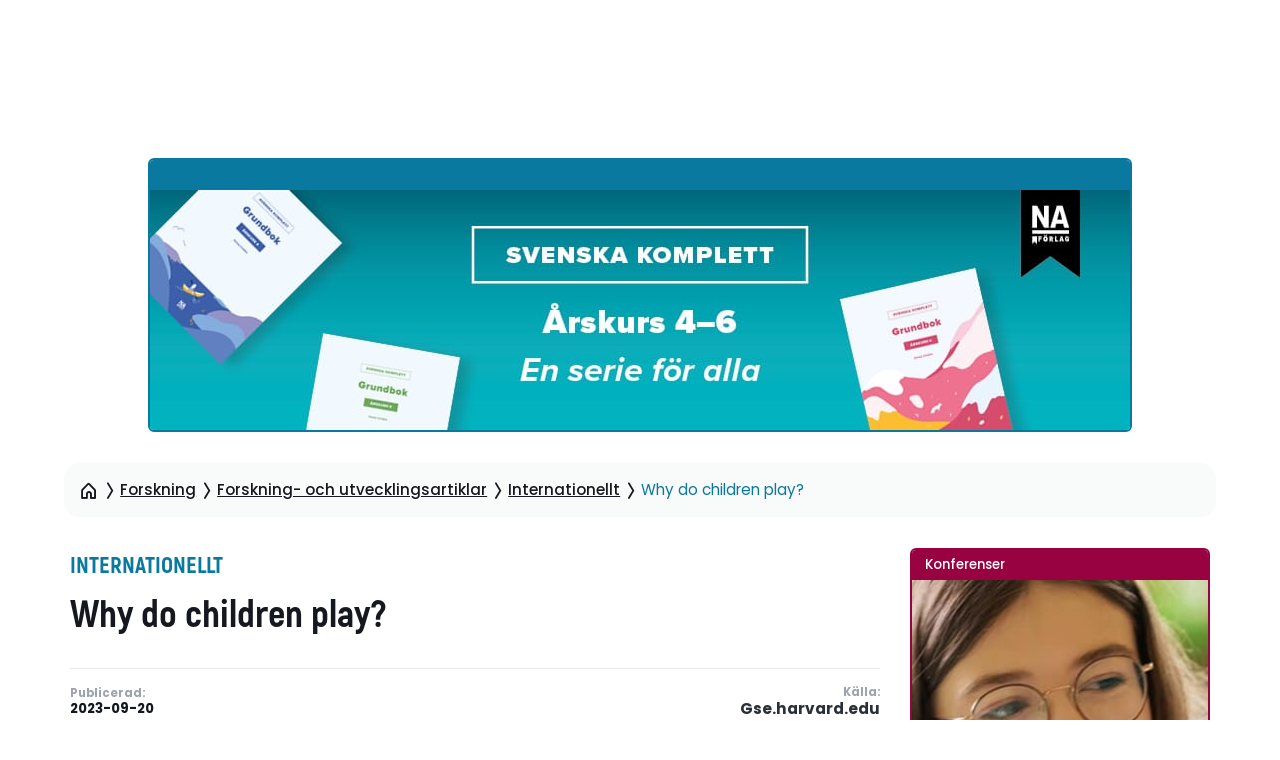

--- FILE ---
content_type: text/css
request_url: https://www.skolporten.se/app/themes/custom-theme/dist/main.css?ver=v1.8.13
body_size: 45648
content:
:root{--f-primary:Poppins,Helvetica Neue,Segoe UI,Helvetica,Arial,sans-serif;--f-secondary:Akrobat,Helvetica,Arial,sans-serif;--f-code:monaco,consolas,Andale Mono,DejaVu Sans Mono,monospace;--f-icons:Icons;--s-border-radius-huge:20px;--s-border-radius-big:15px;--s-border-radius:10px;--s-border-radius-small:6px;--s-gutter-augmented:2.5rem;--s-gutter:2rem;--s-gutter-diminished:1.5rem;--s-gutter-halved:1rem;--s-gutter-small:0.75rem;--s-gutter-quarter:0.5rem;--s-container-wide:1320px;--s-container-wide-bp:1352px;--s-container-2col:1140px;--s-container-2col-bp:1172px;--s-container-content:800px;--s-container-content-padded:880px;--s-container-content0bp:832px;--s-container-side-padding:64px;--s-wp-adminBar-height:0px;--s-dth-height:120px;--s-mbh-height:60px;--transition-fast:0.15s ease-in-out;--transition:0.25s ease-in-out;--transition-slow:0.4s ease-in-out;--transition-side:0.4s cubic-bezier(0.4,0,0.2,1);--focus-outline-width:2px;--focus-outline-color:var(--c-primary-lighter);--box-shadow-primary:0 10px 20px rgba(0,0,0,.04),0 2px 6px rgba(0,0,0,.04),0 0 1px rgba(0,0,0,.04);--box-shadow-deep:0px 85px 133px rgba(0,0,0,.07),0px 55.0926px 77.8912px rgba(0,0,0,.053),0px 32.7407px 42.363px rgba(0,0,0,.043),0px 17px 21.6125px rgba(0,0,0,.035),0px 6.92593px 10.837px rgba(0,0,0,.027),0px 1.57407px 5.2338px rgba(0,0,0,.017)}@media(max-width:600px){:root{--s-gutter-augmented:1.875rem;--s-gutter:1.5rem;--s-gutter-diminished:1.125rem;--s-gutter-halved:0.75rem;--s-gutter-small:0.5625rem;--s-gutter-quarter:0.375rem}}:root{--c-primary-text:#fff;--c-primary-text-rgb:255,255,255;--c-primary:#0979a0;--c-primary-rgb:9,121,160;--c-primary-lightest:#e7f2f6;--c-primary-lightest-rgb:231,242,246;--c-primary-lighter:#3eaacf;--c-primary-lighter-rgb:62,170,207;--c-primary-darker:#1d5a6f;--c-primary-darker-rgb:29,90,111;--c-primary-alt-text:#fff;--c-primary-alt-text-rgb:255,255,255;--c-primary-alt:#1d5a6f;--c-primary-alt-rgb:29,90,111;--c-primary-alt-lightest:#3eaacf;--c-primary-alt-lightest-rgb:62,170,207;--c-primary-alt-lighter:#0979a0;--c-primary-alt-lighter-rgb:9,121,160;--c-primary-alt-darker:#174859;--c-primary-alt-darker-rgb:23,72,89;--c-secondary-text:#fff;--c-secondary-text-rgb:255,255,255;--c-secondary:#277878;--c-secondary-rgb:39,120,120;--c-secondary-lightest:#eaf2f2;--c-secondary-lightest-rgb:234,242,242;--c-secondary-lighter:#3c9090;--c-secondary-lighter-rgb:60,144,144;--c-secondary-darker:#185858;--c-secondary-darker-rgb:24,88,88;--c-tert-text:#fff;--c-tert-text-rgb:255,255,255;--c-tert:#5f7c41;--c-tert-rgb:95,124,65;--c-tert-lightest:#eff2ec;--c-tert-lightest-rgb:239,242,236;--c-tert-lighter:#84a166;--c-tert-lighter-rgb:132,161,102;--c-tert-darker:#3e5625;--c-tert-darker-rgb:62,86,37;--c-quart-text:#fff;--c-quart-text-rgb:255,255,255;--c-quart:#a85237;--c-quart-rgb:168,82,55;--c-quart-lightest:#f7eeeb;--c-quart-lightest-rgb:247,238,235;--c-quart-lighter:#b9624e;--c-quart-lighter-rgb:185,98,78;--c-quart-darker:#8a412a;--c-quart-darker-rgb:138,65,42;--c-quin-text:#fff;--c-quin-text-rgb:255,255,255;--c-quin:#990241;--c-quin-rgb:153,2,65;--c-quin-lightest:#f5e6ed;--c-quin-lightest-rgb:245,230,237;--c-quin-lighter:#b31256;--c-quin-lighter-rgb:179,18,86;--c-quin-darker:#7a0335;--c-quin-darker-rgb:122,3,53;--c-sen-text:#fff;--c-sen-text-rgb:255,255,255;--c-sen:#5d3e88;--c-sen-rgb:93,62,136;--c-sen-lightest:#efecf4;--c-sen-lightest-rgb:239,236,244;--c-sen-lighter:#7a5aa5;--c-sen-lighter-rgb:122,90,165;--c-sen-darker:#452a68;--c-sen-darker-rgb:69,42,104;--c-white-text:#15181e;--c-white-text-rgb:21,24,30;--c-white:#fff;--c-white-rgb:255,255,255;--c-white-lighter:#fff;--c-white-lighter-rgb:255,255,255;--c-white-darker:#f9fafa;--c-white-darker-rgb:249,250,250;--c-light-text:#15181e;--c-light-text-rgb:21,24,30;--c-light:#e6e8ec;--c-light-rgb:230,232,236;--c-light-lightest:#fff;--c-light-lightest-rgb:255,255,255;--c-light-lighter:#f9fafa;--c-light-lighter-rgb:249,250,250;--c-light-darker:#ced2da;--c-light-darker-rgb:206,210,218;--c-neutral-text:#fff;--c-neutral-text-rgb:255,255,255;--c-neutral:#7c8393;--c-neutral-rgb:124,131,147;--c-neutral-lightest:#f9fafa;--c-neutral-lightest-rgb:249,250,250;--c-neutral-lighter:#9da3af;--c-neutral-lighter-rgb:157,163,175;--c-neutral-darker:#5d6576;--c-neutral-darker-rgb:93,101,118;--c-gray-text:#fff;--c-gray-text-rgb:255,255,255;--c-gray:#454c5c;--c-gray-rgb:69,76,92;--c-gray-lighter:#5d6576;--c-gray-lighter-rgb:93,101,118;--c-gray-darker:#2a2f38;--c-gray-darker-rgb:42,47,56;--c-dark-text:#fff;--c-dark-text-rgb:255,255,255;--c-dark:#2a2f38;--c-dark-rgb:42,47,56;--c-dark-lightest:#e6e8ec;--c-dark-lightest-rgb:230,232,236;--c-dark-lighter:#454c5c;--c-dark-lighter-rgb:69,76,92;--c-dark-darker:#15181e;--c-dark-darker-rgb:21,24,30;--c-error-text:#fff;--c-error-text-rgb:255,255,255;--c-error:#de5353;--c-error-rgb:222,83,83;--c-error-lightest:#ffded6;--c-error-lightest-rgb:255,222,214;--c-error-lighter:#e47373;--c-error-lighter-rgb:228,115,115;--c-error-darker:#d83333;--c-error-darker-rgb:216,51,51;--c-warning-text:#000;--c-warning-text-rgb:0,0,0;--c-warning:#f2aa3d;--c-warning-rgb:242,170,61;--c-warning-lightest:#ffeee1;--c-warning-lightest-rgb:255,238,225;--c-warning-lighter:#f4ba61;--c-warning-lighter-rgb:244,186,97;--c-warning-darker:#f09a19;--c-warning-darker-rgb:240,154,25;--c-success-text:#fff;--c-success-text-rgb:255,255,255;--c-success:#62b03d;--c-success-rgb:98,176,61;--c-success-lightest:#e3ecd3;--c-success-lightest-rgb:227,236,211;--c-success-lighter:#75c351;--c-success-lighter-rgb:117,195,81;--c-success-darker:#529433;--c-success-darker-rgb:82,148,51;--c-sponsor-text:#000;--c-sponsor-text-rgb:0,0,0;--c-sponsor:#ddc571;--c-sponsor-rgb:221,197,113;--c-sponsor-lightest:#f6f3ed;--c-sponsor-lightest-rgb:246,243,237;--c-sponsor-lighter:#f3db8a;--c-sponsor-lighter-rgb:243,219,138;--c-sponsor-darker:#d5ae5a;--c-sponsor-darker-rgb:213,174,90;--c-accent-text:var(--c-primary-text);--c-accent-lightest:var(--c-primary-lightest);--c-accent-lighter:var(--c-primary-lighter);--c-accent:var(--c-primary);--c-accent-darker:var(--c-primary-darker);--c-accent-text-rgb:var(--c-primary-text-rgb);--c-accent-lightest-rgb:var(--c-primary-lightest-rgb);--c-accent-lighter-rgb:var(--c-primary-lighter-rgb);--c-accent-rgb:var(--c-primary-rgb);--c-accent-darker-rgb:var(--c-primary-darker-rgb)}@keyframes spin{to{transform:rotate(1turn)}}@keyframes placeholder-breath{0%{background-color:var(--c-light)}50%{background-color:var(--c-light-lighter)}to{background-color:var(--c-light)}}.singleArticleLayout-preamble,a,abbr,acronym,address,applet,big,blockquote,body,caption,cite,code,dd,del,dfn,div,dl,dt,em,fieldset,font,form,h1,h2,h3,h4,h5,h6,html,iframe,ins,kbd,label,legend,li,object,ol,p,pre,q,s,samp,small,span,strike,strong,sub,sup,table,tbody,td,tfoot,th,thead,tr,tt,ul,var{border:0;font-family:inherit;font-size:100%;font-style:inherit;font-weight:inherit;margin:0;outline:0;padding:0;vertical-align:baseline}html{-webkit-text-size-adjust:100%;-moz-text-size-adjust:100%;text-size-adjust:100%;font-size:62.5%;overflow-y:scroll}*,:after,:before{box-sizing:border-box}article,aside,details,figcaption,figure,footer,header,main,nav,section{display:block}ol,ul{list-style:none}table{border-collapse:separate;border-spacing:0}caption,td,th{font-weight:400;text-align:left}blockquote:after,blockquote:before,q:after,q:before{content:""}blockquote,q{quotes:"" ""}a img{border:0}::-moz-selection{background-color:var(--c-primary);color:#fff}::selection{background-color:var(--c-primary);color:#fff}body,html{-webkit-font-smoothing:antialiased;-moz-osx-font-smoothing:grayscale;-webkit-text-stroke:0;color:var(--c-dark-darker);font-family:var(--f-primary);font-size:16px;line-height:1.6;text-rendering:optimizeLegibility}html{font-size:100%}@media(max-width:1600px){html{font-size:95%}}@media(max-width:1200px){html{font-size:90%}}body{min-height:var(--100vh,100vh);overflow-x:hidden;width:var(--100vw,100vw)}body.admin-bar{--s-wp-adminBar-height:32px}body.admin-bar #wpadminbar{position:fixed!important}@media(max-width:782px){body.admin-bar{--s-wp-adminBar-height:46px}}img{-webkit-user-select:none;-moz-user-select:none;user-select:none}.siteContent{min-height:50vh;padding-top:var(--s-gutter-augmented);transition:var(--transition-fast)}html.is--loading .siteContent{opacity:0;pointer-events:none}[data-tlayout],[data-tmod]{position:relative}[data-tmod]{z-index:1}[data-tmod]+[data-tmod]{margin-top:calc(var(--s-gutter)*2)}[data-tmod].depthPrio--high{z-index:2}.richContent>[data-tmod]{margin-bottom:var(--s-gutter);margin-top:var(--s-gutter)}@media(max-width:1024px){.adminEditLink{display:none!important}}.primaryPanorama:not(:empty){margin-bottom:var(--s-gutter)}.page-template-focus .primaryPanorama:has(.dfp--ready,.has--internal)+.container>.richContent>[data-tmod]:first-child:before,.page-template-focus .richContent>[data-tmod][data-tdepth="1"]+[data-tmod]:before{--add-width:10%;background:var(--c-light);content:"";display:block;height:8px;margin:calc(var(--s-gutter)*2) 0;margin-left:calc(var(--add-width)*-1);width:calc(100% + var(--add-width)*2)}@media(max-width:1448px){.page-template-focus .primaryPanorama:has(.dfp--ready,.has--internal)+.container>.richContent>[data-tmod]:first-child:before,.page-template-focus .richContent>[data-tmod][data-tdepth="1"]+[data-tmod]:before{margin-left:calc(var(--s-container-side-padding)*-1);width:100vw}}.wpClassicContent{margin:var(--s-gutter) auto;width:min(100%,var(--s-container-content))}.container{margin-left:auto;margin-right:auto;max-width:100%;width:var(--s-container-wide)}.container>:first-child{margin-top:0}.container>:last-child{margin-bottom:0}@media(max-width:1448px){.container{width:calc(100% - 128px)}}.container.with--content{width:var(--s-container-content)}@media(max-width:928px){.container.with--content{width:calc(100% - 128px)}}.container.with--padded-content{padding:32px 40px;width:var(--s-container-content-padded)}@media(max-width:1008px){.container.with--padded-content{width:calc(100% - 128px)}}.container.with--content-wide,.container.with--sidebar{width:var(--s-container-2col)}@media(max-width:1268px){.container.with--content-wide,.container.with--sidebar{width:calc(100% - 128px)}}.container.with--sidebar{display:grid;gap:var(--s-gutter);grid-template-columns:1fr 300px}.container.with--sidebar .container-content{grid-column-end:2}.container.with--sidebar .container-content:only-child{grid-column:span 2}.container.with--sidebar .container-sidebar{grid-column-start:2}@media(max-width:768px){.container.with--sidebar{grid-template-columns:1fr}.container.with--sidebar .container-sidebar{grid-column-start:auto}}@media(max-width:608px){.container,.container.with--content,.container.with--content-wide,.container.with--padded-content,.container.with--sidebar{--s-container-side-padding:32px;width:calc(100% - 64px)}}@media(max-width:384px){.container,.container.with--content,.container.with--content-wide,.container.with--padded-content,.container.with--sidebar{--s-container-side-padding:16px;width:calc(100% - 32px)}}.sidebarInfo{background:var(--c-light-lighter);border-radius:var(--s-border-radius);margin-bottom:2.5rem;padding:1.5rem}.sidebarInfo-title{font-family:var(--f-secondary);margin-bottom:var(--s-gutter)}.sidebarInfo ul li+li{margin-top:var(--s-gutter-diminished)}.sidebarInfo-terms{font-weight:800;line-height:1.25}.sidebarInfo-terms .sidebarInfo-subTerm,.sidebarInfo-terms [role=term]{color:var(--c-dark-lighter);font-family:var(--f-secondary);margin-bottom:4px}.sidebarInfo-terms [role=term]{text-transform:uppercase}.sidebarInfo-terms .sidebarInfo-subTerm{font-size:.85em}.sidebarInfo-terms [role=definition]{font-size:1.25rem}.imgWithMeta{margin-bottom:0;position:relative}.imgWithMeta img{border-radius:var(--s-border-radius);display:block;height:auto;width:100%}.imgWithMeta figcaption{margin-top:.5em}.imgWithMeta .imgCaption,.imgWithMeta .imgText{display:block;font-size:.875rem}.imgWithMeta .imgText{color:var(--c-gray-lighter)}[data-tmod] .contentDecal-wrapper{left:0;position:absolute;top:calc(-2.5rem + -1vh + -1vw);transform:translateX(-50%);z-index:-1}[data-tmod] .contentDecal-wrapper .contentDecal{height:calc(7rem + 2vh + 2vw);width:calc(7rem + 2vh + 2vw)}.blockHeading{--font-size:2rem}.blockHeading-inner{align-items:center;display:inline-flex;position:relative;z-index:2}.blockHeading-icon{display:flex;font-size:var(--font-size);margin:0 1.5rem}.blockHeading h1,.blockHeading h2,.blockHeading h3,.blockHeading h4,.blockHeading h5,.blockHeading h6{font-family:var(--f-primary);font-size:var(--font-size);line-height:1.25;margin:0}.blockHeading.is--featured{--font-size:2.5rem;margin-bottom:var(--s-gutter)}.blockHeading.is--featured h1,.blockHeading.is--featured h2,.blockHeading.is--featured h3{color:var(--c-accent-darker);text-transform:uppercase}.blockHeading.is--featured .blockHeading-icon,.blockHeading.is--featured a{font-size:calc(var(--font-size)*.75)}.blockHeading.is--featured a{color:var(--c-dark-darker);font-weight:700;text-decoration:underline;white-space:nowrap}.blockHeading.is--featured a:focus,.blockHeading.is--featured a:hover{color:var(--c-accent)}.blockHeading.is--secondary{--font-size:1.5rem;margin:var(--s-gutter) 0}.blockHeading.is--secondary h1,.blockHeading.is--secondary h2,.blockHeading.is--secondary h3{color:var(--c-accent-darker)}.blockHeading.is--secondary .themeIcon,.blockHeading.is--secondary .wp-block-button .wp-element-button[href],.blockHeading.is--secondary .wp-block-file .wp-block-file__button,.wp-block-button .blockHeading.is--secondary .wp-element-button[href],.wp-block-file .blockHeading.is--secondary .wp-block-file__button{font-size:1.125rem;margin:0 .625rem}.blockHeading.is--secondary a{color:var(--c-dark-darker);font-size:1rem;font-weight:700;text-decoration:underline}.blockHeading.is--secondary a:focus,.blockHeading.is--secondary a:hover{color:var(--c-accent)}.blockHeading.is--titleBox{--color:var(--c-accent-text,var(--c-white));--color-active:var(--c-accent-text-active,var(--color));--background-color:var(--c-accent,var(--c-primary));--background-color-active:var(--c-accent-active,var(--background-color));font-size:var(--font-size);margin-bottom:-1.0625em}.blockHeading.is--titleBox .blockHeading-inner{background-color:var(--background-color);border-radius:var(--s-border-radius-small);color:var(--color);margin:0 var(--s-gutter);max-width:calc(100% - var(--s-gutter));padding:.5625em 1.1em}.blockHeading.is--titleBox h1,.blockHeading.is--titleBox h2,.blockHeading.is--titleBox h3,.blockHeading.is--titleBox h4,.blockHeading.is--titleBox h5,.blockHeading.is--titleBox h6{line-height:1.2}.blockHeading.is--titleBox a{color:var(--color);font-size:1.5rem;font-weight:700;line-height:1.2;position:relative}.blockHeading.is--titleBox a:before{background-color:var(--color);content:"";display:block;height:2px;left:0;position:absolute;right:0;top:100%;transition:var(--transition-fast)}.blockHeading.is--titleBox a:active,.blockHeading.is--titleBox a:focus,.blockHeading.is--titleBox a:hover{color:var(--color-active)}.blockHeading.is--titleBox a:active:before,.blockHeading.is--titleBox a:focus:before,.blockHeading.is--titleBox a:hover:before{background-color:var(--color-active);left:-5px;right:-5px}@media(max-width:1024px){.blockHeading.is--featured{--font-size:2rem}}@media(max-width:600px){.blockHeading{--font-size:1.75rem}.blockHeading-inner{display:inline-block}.blockHeading-icon{display:none!important}.blockHeading.is--featured{--font-size:1.25rem}.blockHeading.is--featured a{font-size:1rem}.blockHeading.is--titleBox{--font-size:1.5rem}.blockHeading.is--titleBox .blockHeading-inner{margin:0 .625rem}.blockHeading.is--titleBox a{font-size:1rem}.blockHeading .themeIcon,.blockHeading .wp-block-button .wp-element-button[href],.blockHeading .wp-block-file .wp-block-file__button,.wp-block-button .blockHeading .wp-element-button[href],.wp-block-file .blockHeading .wp-block-file__button{margin:0 .75rem}}.emptyState{align-items:center;display:flex;flex-direction:column;justify-content:center;padding:1.25rem;position:relative;text-align:center}.emptyState .contentDecal-wrapper{left:auto;position:relative;top:auto;transform:none}.emptyState-title{font-size:1.25rem;font-weight:700}.emptyState-content{font-size:1.125rem;margin-top:var(--s-gutter-halved)}.globalPagination{align-items:stretch;display:flex;flex-wrap:wrap;gap:4px;justify-content:center;margin:calc(var(--s-gutter)*2) 0}.globalPagination a,.globalPagination span{border:1px solid var(--c-light);border-radius:var(--s-border-radius);padding:calc(var(--s-gutter)*.25) var(--s-gutter-halved)}.globalPagination span{border-color:var(--c-light-lighter);color:var(--c-gray)}.globalPagination a{font-weight:500}.globalPagination a:focus,.globalPagination a:hover{background-color:var(--c-light-lighter)}.themeByline{align-items:center;display:flex;gap:.5rem;grid-column-start:4;justify-content:flex-start;margin:0}.themeByline img{border-radius:50%;height:3rem;-o-object-fit:cover;object-fit:cover;width:3rem}.themeByline figcaption{align-items:flex-start;display:flex;flex-direction:column;justify-content:center}.themeByline figcaption .this-label{color:var(--c-neutral-lighter);font-size:.75rem;font-weight:700}.themeByline figcaption .this-name{font-weight:800}.nslGenericAtom{align-items:center;background-color:rgba(var(--c-accent-lightest-rgb),.5);border:1px solid rgba(var(--c-accent-rgb),.5);border-radius:var(--s-border-radius);display:flex;gap:var(--s-gutter);justify-content:flex-start;margin:var(--s-gutter) 0;padding:var(--s-gutter-halved)}.nslGenericAtom-img{flex-basis:25%;flex-shrink:0}.nslGenericAtom-img img{border-radius:var(--s-border-radius);display:block;height:auto;width:100%}.nslGenericAtom-content:only-child{width:100%}.nslGenericAtom-content .themeButton{margin-top:var(--s-gutter-halved)}.nslGenericBanner{border-bottom:1px solid var(--c-light);border-top:1px solid var(--c-light);justify-content:center;padding:var(--s-gutter) 0}.nslEditorAtom,.nslGenericBanner{align-items:center;display:flex;margin:var(--s-gutter) 0}.nslEditorAtom{gap:var(--s-gutter);justify-content:flex-start}.nslEditorAtom-image img{border-radius:50%;display:block;height:8rem;-o-object-fit:cover;object-fit:cover;width:8rem}.nslEditorAtom-text{flex-grow:1}.nslEditorAtom-text .singleArticleLayout-preamble,.nslEditorAtom-text p{font-size:1rem}.accentColor--primary,[data-accent-color=primary]{--c-accent-text:var(--c-primary-text);--c-accent-lightest:var(--c-primary-lightest);--c-accent-lighter:var(--c-primary-lighter);--c-accent:var(--c-primary);--c-accent-darker:var(--c-primary-darker);--c-accent-text-rgb:var(--c-primary-text-rgb);--c-accent-lightest-rgb:var(--c-primary-lightest-rgb);--c-accent-lighter-rgb:var(--c-primary-lighter-rgb);--c-accent-rgb:var(--c-primary-rgb);--c-accent-darker-rgb:var(--c-primary-darker-rgb)}.accentColor--primary-alt,[data-accent-color=primary-alt]{--c-accent-text:var(--c-primary-alt-text);--c-accent-lightest:var(--c-primary-alt-lightest);--c-accent-lighter:var(--c-primary-alt-lighter);--c-accent:var(--c-primary-alt);--c-accent-darker:var(--c-primary-alt-darker);--c-accent-text-rgb:var(--c-primary-alt-text-rgb);--c-accent-lightest-rgb:var(--c-primary-alt-lightest-rgb);--c-accent-lighter-rgb:var(--c-primary-alt-lighter-rgb);--c-accent-rgb:var(--c-primary-alt-rgb);--c-accent-darker-rgb:var(--c-primary-alt-darker-rgb)}.accentColor--secondary,[data-accent-color=secondary]{--c-accent-text:var(--c-secondary-text);--c-accent-lightest:var(--c-secondary-lightest);--c-accent-lighter:var(--c-secondary-lighter);--c-accent:var(--c-secondary);--c-accent-darker:var(--c-secondary-darker);--c-accent-text-rgb:var(--c-secondary-text-rgb);--c-accent-lightest-rgb:var(--c-secondary-lightest-rgb);--c-accent-lighter-rgb:var(--c-secondary-lighter-rgb);--c-accent-rgb:var(--c-secondary-rgb);--c-accent-darker-rgb:var(--c-secondary-darker-rgb)}.accentColor--tert,[data-accent-color=tert]{--c-accent-text:var(--c-tert-text);--c-accent-lightest:var(--c-tert-lightest);--c-accent-lighter:var(--c-tert-lighter);--c-accent:var(--c-tert);--c-accent-darker:var(--c-tert-darker);--c-accent-text-rgb:var(--c-tert-text-rgb);--c-accent-lightest-rgb:var(--c-tert-lightest-rgb);--c-accent-lighter-rgb:var(--c-tert-lighter-rgb);--c-accent-rgb:var(--c-tert-rgb);--c-accent-darker-rgb:var(--c-tert-darker-rgb)}.accentColor--quart,[data-accent-color=quart]{--c-accent-text:var(--c-quart-text);--c-accent-lightest:var(--c-quart-lightest);--c-accent-lighter:var(--c-quart-lighter);--c-accent:var(--c-quart);--c-accent-darker:var(--c-quart-darker);--c-accent-text-rgb:var(--c-quart-text-rgb);--c-accent-lightest-rgb:var(--c-quart-lightest-rgb);--c-accent-lighter-rgb:var(--c-quart-lighter-rgb);--c-accent-rgb:var(--c-quart-rgb);--c-accent-darker-rgb:var(--c-quart-darker-rgb)}.accentColor--quin,[data-accent-color=quin]{--c-accent-text:var(--c-quin-text);--c-accent-lightest:var(--c-quin-lightest);--c-accent-lighter:var(--c-quin-lighter);--c-accent:var(--c-quin);--c-accent-darker:var(--c-quin-darker);--c-accent-text-rgb:var(--c-quin-text-rgb);--c-accent-lightest-rgb:var(--c-quin-lightest-rgb);--c-accent-lighter-rgb:var(--c-quin-lighter-rgb);--c-accent-rgb:var(--c-quin-rgb);--c-accent-darker-rgb:var(--c-quin-darker-rgb)}.accentColor--sen,[data-accent-color=sen]{--c-accent-text:var(--c-sen-text);--c-accent-lightest:var(--c-sen-lightest);--c-accent-lighter:var(--c-sen-lighter);--c-accent:var(--c-sen);--c-accent-darker:var(--c-sen-darker);--c-accent-text-rgb:var(--c-sen-text-rgb);--c-accent-lightest-rgb:var(--c-sen-lightest-rgb);--c-accent-lighter-rgb:var(--c-sen-lighter-rgb);--c-accent-rgb:var(--c-sen-rgb);--c-accent-darker-rgb:var(--c-sen-darker-rgb)}.accentColor--white,[data-accent-color=white]{--c-accent-text:var(--c-white-text);--c-accent-lightest:var(--c-white-lightest);--c-accent-lighter:var(--c-white-lighter);--c-accent:var(--c-white);--c-accent-darker:var(--c-white-darker);--c-accent-text-rgb:var(--c-white-text-rgb);--c-accent-lightest-rgb:var(--c-white-lightest-rgb);--c-accent-lighter-rgb:var(--c-white-lighter-rgb);--c-accent-rgb:var(--c-white-rgb);--c-accent-darker-rgb:var(--c-white-darker-rgb)}.accentColor--light,[data-accent-color=light]{--c-accent-text:var(--c-light-text);--c-accent-lightest:var(--c-light-lightest);--c-accent-lighter:var(--c-light-lighter);--c-accent:var(--c-light);--c-accent-darker:var(--c-light-darker);--c-accent-text-rgb:var(--c-light-text-rgb);--c-accent-lightest-rgb:var(--c-light-lightest-rgb);--c-accent-lighter-rgb:var(--c-light-lighter-rgb);--c-accent-rgb:var(--c-light-rgb);--c-accent-darker-rgb:var(--c-light-darker-rgb)}.accentColor--neutral,[data-accent-color=neutral]{--c-accent-text:var(--c-neutral-text);--c-accent-lightest:var(--c-neutral-lightest);--c-accent-lighter:var(--c-neutral-lighter);--c-accent:var(--c-neutral);--c-accent-darker:var(--c-neutral-darker);--c-accent-text-rgb:var(--c-neutral-text-rgb);--c-accent-lightest-rgb:var(--c-neutral-lightest-rgb);--c-accent-lighter-rgb:var(--c-neutral-lighter-rgb);--c-accent-rgb:var(--c-neutral-rgb);--c-accent-darker-rgb:var(--c-neutral-darker-rgb)}.accentColor--gray,[data-accent-color=gray]{--c-accent-text:var(--c-gray-text);--c-accent-lightest:var(--c-gray-lightest);--c-accent-lighter:var(--c-gray-lighter);--c-accent:var(--c-gray);--c-accent-darker:var(--c-gray-darker);--c-accent-text-rgb:var(--c-gray-text-rgb);--c-accent-lightest-rgb:var(--c-gray-lightest-rgb);--c-accent-lighter-rgb:var(--c-gray-lighter-rgb);--c-accent-rgb:var(--c-gray-rgb);--c-accent-darker-rgb:var(--c-gray-darker-rgb)}.accentColor--dark,[data-accent-color=dark]{--c-accent-text:var(--c-dark-text);--c-accent-lightest:var(--c-dark-lightest);--c-accent-lighter:var(--c-dark-lighter);--c-accent:var(--c-dark);--c-accent-darker:var(--c-dark-darker);--c-accent-text-rgb:var(--c-dark-text-rgb);--c-accent-lightest-rgb:var(--c-dark-lightest-rgb);--c-accent-lighter-rgb:var(--c-dark-lighter-rgb);--c-accent-rgb:var(--c-dark-rgb);--c-accent-darker-rgb:var(--c-dark-darker-rgb)}.accentColor--error,[data-accent-color=error]{--c-accent-text:var(--c-error-text);--c-accent-lightest:var(--c-error-lightest);--c-accent-lighter:var(--c-error-lighter);--c-accent:var(--c-error);--c-accent-darker:var(--c-error-darker);--c-accent-text-rgb:var(--c-error-text-rgb);--c-accent-lightest-rgb:var(--c-error-lightest-rgb);--c-accent-lighter-rgb:var(--c-error-lighter-rgb);--c-accent-rgb:var(--c-error-rgb);--c-accent-darker-rgb:var(--c-error-darker-rgb)}.accentColor--warning,[data-accent-color=warning]{--c-accent-text:var(--c-warning-text);--c-accent-lightest:var(--c-warning-lightest);--c-accent-lighter:var(--c-warning-lighter);--c-accent:var(--c-warning);--c-accent-darker:var(--c-warning-darker);--c-accent-text-rgb:var(--c-warning-text-rgb);--c-accent-lightest-rgb:var(--c-warning-lightest-rgb);--c-accent-lighter-rgb:var(--c-warning-lighter-rgb);--c-accent-rgb:var(--c-warning-rgb);--c-accent-darker-rgb:var(--c-warning-darker-rgb)}.accentColor--success,[data-accent-color=success]{--c-accent-text:var(--c-success-text);--c-accent-lightest:var(--c-success-lightest);--c-accent-lighter:var(--c-success-lighter);--c-accent:var(--c-success);--c-accent-darker:var(--c-success-darker);--c-accent-text-rgb:var(--c-success-text-rgb);--c-accent-lightest-rgb:var(--c-success-lightest-rgb);--c-accent-lighter-rgb:var(--c-success-lighter-rgb);--c-accent-rgb:var(--c-success-rgb);--c-accent-darker-rgb:var(--c-success-darker-rgb)}.accentColor--sponsor,[data-accent-color=sponsor]{--c-accent-text:var(--c-sponsor-text);--c-accent-lightest:var(--c-sponsor-lightest);--c-accent-lighter:var(--c-sponsor-lighter);--c-accent:var(--c-sponsor);--c-accent-darker:var(--c-sponsor-darker);--c-accent-text-rgb:var(--c-sponsor-text-rgb);--c-accent-lightest-rgb:var(--c-sponsor-lightest-rgb);--c-accent-lighter-rgb:var(--c-sponsor-lighter-rgb);--c-accent-rgb:var(--c-sponsor-rgb);--c-accent-darker-rgb:var(--c-sponsor-darker-rgb)}a.ignoreEmptyHref[href=""]{pointer-events:none}body #CybotCookiebotDialogPoweredbyCybot,body #CybotCookiebotDialogPoweredbyLink{display:none!important}.is--ghostly{clip:rect(1px,1px,1px,1px);clip-path:inset(1px);height:1px;overflow:hidden;position:absolute!important;width:1px}.themeIcon,.wp-block-button .wp-element-button[href],.wp-block-file .wp-block-file__button{align-items:center;display:inline-flex;justify-content:center;vertical-align:middle}.themeButton{--padding-multiplier:1;--padding-multiplier-v:var(--padding-multiplier);--padding-multiplier-h:var(--padding-multiplier);--font-size:0.875rem;--color:var(--c-accent-text);--color-active:var(--color);--background-color:var(--c-accent);--background-color-active:var(--c-accent-darker);--border-color:transparent;--border-radius:calc(var(--font-size)*2.5);--border-width:2px;--border-color-active:var(--border-color);align-items:center;background-color:var(--background-color);border:var(--border-width) solid var(--border-color);border-radius:var(--border-radius);color:var(--color);cursor:pointer;display:inline-flex;font-family:var(--f-primary);font-size:var(--font-size);font-weight:500;justify-content:center;line-height:1;max-width:100%;min-height:calc(2.5em*var(--padding-multiplier-v));min-width:calc(2.5em*var(--padding-multiplier-h));padding:calc(10em*var(--padding-multiplier-v)/14) calc(25em*var(--padding-multiplier-h)/14);text-decoration:none!important;transition:var(--transition-fast);-webkit-user-select:none;-moz-user-select:none;user-select:none}.themeButton.only--icon{padding-left:calc(.75em*var(--padding-multiplier-h));padding-right:calc(.75em*var(--padding-multiplier-h))}.themeButton.only--title{padding:calc(9em*var(--padding-multiplier-v)/14) calc(15em*var(--padding-multiplier-h)/14)}.themeButton.icon--before{padding-left:calc(20em*var(--padding-multiplier-h)/14)}.themeButton.icon--after{padding-right:calc(20em*var(--padding-multiplier-h)/14)}.themeButton.var--chip{border-radius:calc(var(--font-size)*.5);font-weight:700}.themeButton.size--huge{--font-size:1.25rem;font-weight:400}.themeButton.size--big{--font-size:1.15rem}.themeButton.size--small{--font-size:0.8rem;padding:calc(6em*var(--padding-multiplier-v)/14) calc(15em*var(--padding-multiplier-h)/14)}.themeButton.size--small.only--icon{padding:calc(6em*var(--padding-multiplier-v)/14)}.themeButton.size--small.icon--before{padding-left:calc(10em*var(--padding-multiplier-h)/14)}.themeButton.size--small.icon--after{padding-right:calc(10em*var(--padding-multiplier-h)/14)}.themeButton.size--tiny{--border-width:1px;--font-size:0.6rem;font-weight:700}.themeButton.radius--huge{border-radius:var(--s-border-radius-huge)}.themeButton.radius--big{border-radius:var(--s-border-radius-big)}.themeButton.radius--small{border-radius:var(--s-border-radius-small)}.themeButton.is--active,.themeButton:focus,.themeButton:hover{background-color:var(--background-color-active);border-color:var(--border-color-active);color:var(--color-active)}.themeButton.fill--none{--color:var(--c-dark-lighter);--background-color:transparent;--color-active:var(--c-dark-darker);--background-color-active:rgba(var(--c-accent-rgb),0.1)}.themeButton.fill--text{--color:var(--c-accent);--background-color:transparent;--color-active:var(--c-accent-darker);--background-color-active:rgba(var(--c-accent-rgb),0.1)}.themeButton.fill--outline{--color:var(--c-accent-darker);--background-color:transparent;--border-color:var(--c-accent);--shadow-color:rgba(var(--border-color-active-rgb),0.25);--color-active:var(--c-accent-darker);--background-color-active:rgba(var(--c-accent-darker-rgb),0.075);--border-color-cative:currentColor}.themeButton.fill--outline.is--active{box-shadow:0 2px 10px var(--shadow-color)}.themeButton.is--disabled,.themeButton.is--loading,.themeButton.is--processing,.themeButton:disabled,.themeButton[disabled]{cursor:not-allowed;opacity:.5;pointer-events:none}.themeButton.is--loading .themeButton-icon,.themeButton.is--processing .themeButton-icon{animation-duration:2s;animation-iteration-count:infinite;animation-name:spin;animation-timing-function:linear}.themeButton+.themeButton{margin-left:.75em}.themeButton-textWrapper{align-items:center;display:inline-flex;flex-direction:column}.themeButton-subtitle,.themeButton-title{line-height:1.4;max-width:100%}.themeButton-subtitle{font-size:.75em;margin-top:4px;text-transform:none}.themeButton-icon{align-items:center;display:flex;justify-content:center;vertical-align:middle}.themeButton-icon:before{transform:scale(1.5)}.themeButton-icon:not(:only-child){margin-left:.25em;margin-right:.5em}.themeButton-icon:not(:only-child):last-child{margin-left:.5em;margin-right:.25em}.themeButtonGroup{align-items:stretch;display:flex}.themeButtonGroup .themeButton{display:flex}.themeButtonGroup .themeButton:not(:first-child,:only-child){border-bottom-left-radius:0;border-top-left-radius:0}.themeButtonGroup .themeButton:not(:last-child,:only-child){border-bottom-right-radius:0;border-top-right-radius:0;margin-right:0}.themeButtonGroup .themeButton:not(:last-child,:only-child).fill--outline{border-right:none}.themeButtonGroup .themeButton:not(.fill--outline)+.fill-outline{border-left:none}.themeButtonGroup .themeButton+.themeButton{margin-left:0}.themeButtonGroup.width--full{width:100%}.themeButtonGroup.width--full .themeButton{flex-grow:1}.themeLoader{--theme-loader-color:var(--c-primary);--theme-loader-background:hsla(0,0%,100%,.8);align-items:center;background:var(--theme-loader-background);display:flex;height:100%;justify-content:center;left:0;position:absolute;top:0;width:100%;z-index:25}.themeLoader-element{stroke:var(--theme-loader-color)}.themeLoader.v-enter-active,.themeLoader.v-leave-active{transition:var(--transition-fast)}.themeLoader.v-enter-from,.themeLoader.v-leave-to{opacity:0}.themeLoader.is--hidden{display:none}.theme-progressBar{background-color:var(--c-light-darker);border-radius:2px;display:block;height:4px;overflow:hidden;width:100%}.theme-progressBar-progress{background-color:var(--c-primary);display:block;height:100%}.theme-progressStats{align-items:center;display:flex;font-size:14px;justify-content:space-between}.theme-progressStats .percent{font-weight:700}.theme-progressStats .steps{color:var(--c-dark);font-weight:500}.themeModalContainer{height:var(--100vh,100vh);left:0;pointer-events:none;position:fixed;top:0;width:100vw;z-index:1000}.themeModal{--padding:var(--s-gutter);align-items:center;display:flex;height:100%;justify-content:center;left:0;pointer-events:auto;position:absolute;top:0;width:100%;z-index:1}.themeModal:not(:first-child) .themeModal-backdrop{opacity:.5}.themeModal:nth-last-child(2) .themeModal-content{transform:translate(-15px,15px)}.themeModal:nth-last-child(3) .themeModal-content{transform:translate(-30px,30px)}.themeModal:nth-last-child(n+4) .themeModal-backdrop{opacity:0}.themeModal:nth-last-child(n+4) .themeModal-content{transform:translate(-45px,45px)}.themeModal:first-child .themeModal-backdrop{opacity:1}.themeModal .themeModal-backdrop{background-color:rgba(var(--c-dark-rgb),.5);height:100%;left:0;position:absolute;top:0;transition:var(--transition-side);width:100%;z-index:0}@supports((-webkit-backdrop-filter:blur()) or (backdrop-filter:blur())){.themeModal .themeModal-backdrop{-webkit-backdrop-filter:blur(10px);backdrop-filter:blur(10px)}}.themeModal .themeModal-content{background-color:var(--c-white);border-radius:var(--s-border-radius-big);box-shadow:var(--box-shadow-primary);display:flex;flex-direction:column;max-height:90vh;max-width:90vw;min-height:96px;min-width:270px;position:relative;transition:var(--transition-side);z-index:1}.themeModal .themeModal-closeBtn{box-shadow:var(--box-shadow-deep);position:absolute;right:0;top:0;transform:translate(30%,-30%);z-index:3}.themeModal .themeModal-header{font-size:1.25rem;font-weight:700;line-height:1.3;padding:calc(var(--padding)/2) var(--padding);position:relative;z-index:2}.themeModal .themeModal-header>span{display:block;max-width:100%;overflow:hidden;text-overflow:ellipsis;white-space:nowrap}.themeModal .themeModal-header:after{background:linear-gradient(180deg,rgba(0,0,0,.05),rgba(0,0,0,.01),transparent);content:"";height:50%;left:0;position:absolute;top:100%;width:100%}.themeModal .themeModal-body{overflow-y:auto;padding:var(--padding);position:relative}.themeModal .themeLoader{border-radius:var(--s-border-radius-big)}.themeModal:has(.themeModal-header) .themeLoader{border-top-left-radius:0;border-top-right-radius:0}.themeModal:has(.themeModal-footer) .themeLoader{border-bottom-left-radius:0;border-bottom-right-radius:0}.themeModal:has(.themeModal-footer) .themeModal-body{padding-bottom:calc(var(--padding)/2)}.themeModal .themeModal-footer{align-items:stretch;display:flex;justify-content:space-between;padding:calc(var(--padding)/2) var(--padding)}.themeModal .themeModal-footer .themeButton{flex-basis:0;flex-grow:1;flex-shrink:1}.themeModal.reveal-enter-active,.themeModal.reveal-leave-active{transition:.5s ease-in-out}.themeModal.reveal-enter-active .themeModal-backdrop,.themeModal.reveal-enter-active .themeModal-content,.themeModal.reveal-leave-active .themeModal-backdrop,.themeModal.reveal-leave-active .themeModal-content{transition:.25s ease-in-out}.themeModal.reveal-enter-from .themeModal-backdrop,.themeModal.reveal-leave-to .themeModal-backdrop{opacity:0}.themeModal.reveal-enter-from .themeModal-content,.themeModal.reveal-leave-to .themeModal-content{opacity:0;transform:scale(.95)}.articleSrcLink-modal .themeModal-content{max-width:min(540px,90vw)}.articleSrcLink-modal .formBody{margin:var(--s-gutter-halved) 0}.articleSrcLink-modal .this-text em{font-weight:bolder}.articleSrcLink-modal .this-actions{display:grid;grid-template-columns:repeat(2,1fr)}.siteSearch-hit .cardTitle{line-height:1.2;margin:var(--s-gutter-quarter) 0 0}.siteSearch-hit .cardTitle a{color:var(--c-dark-darker);text-decoration:underline;text-decoration-thickness:1px;text-underline-offset:2px}.siteSearch-hit .cardTitle a:hover{color:var(--c-primary-darker)}.siteSearch-hit[data-hit=article]{--thumbnail-width:6.25rem;--thumbnail-gap:var(--s-gutter-halved);border:1px solid var(--c-light);border-radius:var(--s-border-radius-big);overflow:hidden;padding:var(--s-gutter-halved);position:relative;width:100%}.siteSearch-hit[data-hit=article].is--restricted{background:linear-gradient(180deg,rgba(255,247,241,0) 75%,#fff7f1);border-color:var(--c-quart-lightest)}.siteSearch-hit[data-hit=article]:not(.is--external):before{background-color:var(--c-primary);content:"";height:100%;left:0;position:absolute;top:0;width:6px}.siteSearch-hit[data-hit=article].with--image .cardHeading-content{width:calc(100% - var(--thumbnail-width) - var(--thumbnail-gap))}.siteSearch-hit[data-hit=article] .cardHeading{align-items:center;display:flex;gap:var(--thumbnail-gap);justify-content:flex-start}.siteSearch-hit[data-hit=article] .cardHeading-thumbnail{border-radius:var(--s-border-radius);display:block;height:auto;width:var(--thumbnail-width)}.siteSearch-hit[data-hit=article] .cardCategoriesList{display:flex;flex-wrap:wrap;gap:var(--s-gutter-halved);overflow-x:auto;width:100%}.siteSearch-hit[data-hit=article] .cardCategoriesList .themeButton{margin-left:0}.siteSearch-hit[data-hit=article] .cardCategoriesList+.cardHeading{margin-top:var(--s-gutter-quarter)}.siteSearch-hit[data-hit=article] .cardMeta{align-items:baseline;display:flex;margin:4px 0}.siteSearch-hit[data-hit=article] .cardMeta .themeButton{--padding-multiplier:0.75;margin-left:var(--s-gutter-halved)}.siteSearch-hit[data-hit=article] .cardDate{color:var(--c-neutral-darker);font-size:.8em}.siteSearch-hit[data-hit=article] .cardExcerpt{font-size:.875rem;margin-top:var(--s-gutter-quarter)}.siteSearch-hit[data-hit=article] .articleSrcLink{--padding-multiplier:0.5;--font-size:0.875rem;margin-left:-.75rem}@media(max-width:480px){.siteSearch-hit[data-hit=article]{--thumbnail-width:4rem;border-radius:var(--s-border-radius)}.siteSearch-hit[data-hit=article] .cardCategoriesList{flex-wrap:nowrap;overflow-x:auto;padding-bottom:.5rem}.siteSearch-hit[data-hit=article] .cardCategoriesList .themeButton{min-width:auto}.siteSearch-hit[data-hit=article]:not(.is--external):before{width:4px}}.siteSearch-hit[data-hit=faq]{border:1px solid var(--c-light);border-radius:var(--s-border-radius-big);transition:var(--transition-side)}.siteSearch-hit[data-hit=faq] h4{margin:0}.siteSearch-hit[data-hit=faq] h4 button{background:transparent;border:none;color:inherit;display:block;font-family:inherit;font-size:inherit;font-weight:inherit;outline:none;padding:1rem;text-align:left;width:100%}.siteSearch-hit[data-hit=faq] h4 .themeIcon,.siteSearch-hit[data-hit=faq] h4 .wp-block-button .wp-element-button[href],.siteSearch-hit[data-hit=faq] h4 .wp-block-file .wp-block-file__button,.wp-block-button .siteSearch-hit[data-hit=faq] h4 .wp-element-button[href],.wp-block-file .siteSearch-hit[data-hit=faq] h4 .wp-block-file__button{transition:var(--transition-side)}.siteSearch-hit[data-hit=faq] .faqHit-contentWrapper{overflow:hidden}.siteSearch-hit[data-hit=faq] .faqHit-contentWrapper.open-enter-active,.siteSearch-hit[data-hit=faq] .faqHit-contentWrapper.open-leave-active{transition:var(--transition-side)}.siteSearch-hit[data-hit=faq] .faqHit-contentWrapper.open-enter-from,.siteSearch-hit[data-hit=faq] .faqHit-contentWrapper.open-leave-to{height:0!important;opacity:0}.siteSearch-hit[data-hit=faq] .faqHit-content{padding:0 1rem 1rem}.siteSearch-hit[data-hit=faq].is--open{border-color:var(--c-primary)}.siteSearch-hit[data-hit=faq].is--open h4 .themeIcon,.siteSearch-hit[data-hit=faq].is--open h4 .wp-block-button .wp-element-button[href],.siteSearch-hit[data-hit=faq].is--open h4 .wp-block-file .wp-block-file__button,.wp-block-button .siteSearch-hit[data-hit=faq].is--open h4 .wp-element-button[href],.wp-block-file .siteSearch-hit[data-hit=faq].is--open h4 .wp-block-file__button{transform:rotate(90deg)}.siteSearch-hit[data-hit=person]{border:1px solid var(--c-light);border-radius:var(--s-border-radius-big);display:flex;gap:1.25rem;padding:1.25rem}.siteSearch-hit[data-hit=person] .this-imageWrapper{border-radius:50%;flex-shrink:0;height:96px;overflow:hidden;position:relative;width:96px}.siteSearch-hit[data-hit=person] .this-imageWrapper img{height:100%;-o-object-fit:cover;object-fit:cover;position:absolute;width:100%}@media(max-width:1024px){.siteSearch-hit[data-hit=person] .this-imageWrapper{height:64px;width:64px}}.siteSearch-hit[data-hit=person] .this-name{margin:0}.siteSearch-hit[data-hit=person] .this-jobTitle{font-weight:500}.siteSearch-hit[data-hit=person] .this-textWrapper{display:flex;flex-direction:column;flex-grow:1}.siteSearch-hit[data-hit=person] .this-textWrapper a,.siteSearch-hit[data-hit=person] .this-textWrapper span{color:var(--c-dark-darker);font-size:.875rem}.siteSearch-hit[data-hit=person] .this-textWrapper a{word-wrap:break-word;overflow-wrap:break-word}.siteSearch-hit[data-hit=person] .this-textWrapper a:focus,.siteSearch-hit[data-hit=person] .this-textWrapper a:hover{color:var(--c-accent)}.siteSearch-hit[data-hit=page]{border:1px solid var(--c-light);border-radius:var(--s-border-radius-big);display:flex;gap:var(--s-gutter);justify-content:flex-start;max-width:100%;padding:var(--s-gutter)}.siteSearch-hit[data-hit=page] .imageWrapper{border-radius:var(--s-border-radius-small);flex-shrink:0;height:6.25rem;overflow:hidden;position:relative;width:6.25rem}.siteSearch-hit[data-hit=page] .imageWrapper img{height:100%;-o-object-fit:cover;object-fit:cover;position:absolute;width:100%}.siteSearch-hit[data-hit=page] .cardTitle{margin-top:0}.siteSearch-hit[data-hit=page] .link{color:var(--c-dark-darker);display:block;font-size:.875rem;font-weight:500;margin:4px 0;text-decoration:underline;word-break:break-all}.siteSearch-hit[data-hit=page] .link:focus,.siteSearch-hit[data-hit=page] .link:hover{color:var(--c-primary-darker)}.siteSearch-hit[data-hit=page] .excerpt{font-size:.875rem}@media(max-width:480px){.siteSearch-hit[data-hit=page] .imageWrapper{height:4rem;width:4rem}}.siteSearch{-webkit-overflow-scrolling:touch}.siteSearch mark{background-color:var(--c-primary-lightest);color:var(--c-primary)}.siteSearch-controls{background-color:var(--c-light-lighter);border-radius:var(--s-border-radius-big);margin-left:calc(var(--s-gutter)*-1);padding:var(--s-gutter-halved) var(--s-gutter);width:calc(100% + var(--s-gutter)*2)}.siteSearch-inputField{align-items:center;display:flex;height:3em;justify-content:space-between;position:relative;width:100%}.siteSearch-inputField input{border:2px solid var(--c-light-darker);border-radius:var(--s-border-radius);display:block;height:100%;outline:none;padding:0 3rem;position:absolute;transition:var(--transition-fast);width:100%}.siteSearch-inputField input:hover{border-color:var(--c-neutral-lighter)}.siteSearch-inputField input:focus{border-color:var(--c-primary)}.siteSearch-inputField-emptyBtn,.siteSearch-inputField-icon{position:relative;z-index:2}.siteSearch-inputField-icon{font-size:1.5rem;left:1rem;pointer-events:none}.siteSearch-inputField-emptyBtn{outline:none!important;right:1rem}.siteSearch-inputField+.siteSearch-indexes{margin-top:var(--s-gutter-halved)}.siteSearch-indexes{align-items:stretch;display:flex;gap:var(--s-gutter-quarter);justify-content:flex-start}.siteSearch-indexes .themeButton{--border-radius:var(--s-border-radius);flex-grow:1;margin:0}.siteSearch-indexes .themeButton.is--chosen{--color:var(--c-white);--color-active:var(--c-white);--background-color:var(--c-primary);--background-color-active:var(--c-primary);pointer-events:none}@media(max-width:1600px){.siteSearch-indexes .themeButton{--font-size:0.75rem;--padding-multiplier:0.5;font-weight:500}}@media(max-width:1200px){.siteSearch-indexes{justify-content:center}.siteSearch-indexes .siteSearch-mbIndexes{position:relative}.siteSearch-indexes .siteSearch-mbIndexes .themeIcon,.siteSearch-indexes .siteSearch-mbIndexes .wp-block-button .wp-element-button[href],.siteSearch-indexes .siteSearch-mbIndexes .wp-block-file .wp-block-file__button,.wp-block-button .siteSearch-indexes .siteSearch-mbIndexes .wp-element-button[href],.wp-block-file .siteSearch-indexes .siteSearch-mbIndexes .wp-block-file__button{bottom:0;color:var(--c-white);pointer-events:none;position:absolute;right:1rem;top:0}.siteSearch-indexes select{-webkit-appearance:none;-moz-appearance:none;appearance:none;background-color:var(--c-gray);border-radius:var(--s-border-radius);color:var(--c-white);display:block;outline:none;padding:6px var(--s-gutter-augmented) 6px var(--s-gutter);text-align:center}}@media(max-width:600px){.siteSearch-indexes .siteSearch-mbIndexes,.siteSearch-indexes .siteSearch-mbIndexes select{width:100%}}.siteSearch-adv{border-top:2px solid var(--c-light);display:grid;gap:var(--s-gutter-halved);grid-template-columns:1fr 1fr 2fr 1fr;margin-top:var(--s-gutter-halved);padding-top:var(--s-gutter-halved)}.siteSearch-adv-control{--inner-padding:0.75rem;align-items:flex-start;display:flex;flex-direction:column;justify-content:flex-end}.siteSearch-adv-control>label{font-size:.875rem;font-weight:500;margin-bottom:.25em}.siteSearch-adv-control.for--topics.is--disabled .siteSearch-fauxSelect{opacity:.4;pointer-events:none}.siteSearch-adv-control.for--topics.is--active .siteSearch-fauxSelect{border-color:var(--c-primary)}.siteSearch-adv-control .dp__input,.siteSearch-adv-control .siteSearch-fauxSelect,.siteSearch-adv-control .siteSearch-toggleTX,.siteSearch-adv-control select{border:2px solid var(--c-light-darker);border-radius:var(--s-border-radius);box-shadow:none;cursor:pointer;display:block;height:3rem;outline:none;width:100%}.siteSearch-adv-control .dp__input,.siteSearch-adv-control .siteSearch-fauxSelect,.siteSearch-adv-control select{transition:var(--transition-fast)}.siteSearch-adv-control .dp__input:focus-visible,.siteSearch-adv-control .dp__input:hover,.siteSearch-adv-control .siteSearch-fauxSelect:focus-visible,.siteSearch-adv-control .siteSearch-fauxSelect:hover,.siteSearch-adv-control select:focus-visible,.siteSearch-adv-control select:hover{border-color:var(--c-neutral)}.siteSearch-adv-control .dp__input_icon{pointer-events:none}.siteSearch-adv-control .siteSearch-fauxSelect,.siteSearch-adv-control select{background-color:var(--c-white);padding:0 var(--inner-padding)}.siteSearch-adv-control .siteSearch-fauxSelect{align-items:center;display:flex;justify-content:space-between}.siteSearch-adv-control .siteSearch-toggleTX{align-items:center;background-color:var(--c-white);display:flex;justify-content:flex-start;margin:0;padding:var(--inner-padding)}.siteSearch-adv-control .siteSearch-toggleTX:hover .themeIcon,.siteSearch-adv-control .siteSearch-toggleTX:hover .wp-block-button .wp-element-button[href],.siteSearch-adv-control .siteSearch-toggleTX:hover .wp-block-file .wp-block-file__button,.wp-block-button .siteSearch-adv-control .siteSearch-toggleTX:hover .wp-element-button[href],.wp-block-file .siteSearch-adv-control .siteSearch-toggleTX:hover .wp-block-file__button{background-color:var(--c-light-lighter);border-color:var(--c-neutral)}.siteSearch-adv-control .siteSearch-toggleTX input{display:block;height:0;margin:0;width:0}.siteSearch-adv-control .siteSearch-toggleTX .wp-block-button input:focus+.wp-element-button[href],.siteSearch-adv-control .siteSearch-toggleTX .wp-block-file input:focus+.wp-block-file__button,.siteSearch-adv-control .siteSearch-toggleTX input:focus+.themeIcon,.wp-block-button .siteSearch-adv-control .siteSearch-toggleTX input:focus+.wp-element-button[href],.wp-block-file .siteSearch-adv-control .siteSearch-toggleTX input:focus+.wp-block-file__button{background-color:var(--c-light);border-color:var(--c-primary)}.siteSearch-adv-control .siteSearch-toggleTX .wp-block-button input:checked+.wp-element-button[href],.siteSearch-adv-control .siteSearch-toggleTX .wp-block-file input:checked+.wp-block-file__button,.siteSearch-adv-control .siteSearch-toggleTX input:checked+.themeIcon,.wp-block-button .siteSearch-adv-control .siteSearch-toggleTX input:checked+.wp-element-button[href],.wp-block-file .siteSearch-adv-control .siteSearch-toggleTX input:checked+.wp-block-file__button{background-color:var(--c-primary);border-color:var(--c-primary);color:#fff}.siteSearch-adv-control .siteSearch-toggleTX .themeIcon,.siteSearch-adv-control .siteSearch-toggleTX .wp-block-button .wp-element-button[href],.siteSearch-adv-control .siteSearch-toggleTX .wp-block-file .wp-block-file__button,.wp-block-button .siteSearch-adv-control .siteSearch-toggleTX .wp-element-button[href],.wp-block-file .siteSearch-adv-control .siteSearch-toggleTX .wp-block-file__button{border:2px solid var(--c-light-darker);border-radius:var(--s-border-radius-small);color:transparent;display:block;font-size:1.4rem;height:1.2em;line-height:1.4;margin-right:var(--inner-padding);transition:var(--transition-fast);width:1.2em}.siteSearch-adv-control select{accent-color:var(--c-primary)}.siteSearch-adv-dates{align-items:center;display:flex}.siteSearch-adv-dates .themeIcon,.siteSearch-adv-dates .wp-block-button .wp-element-button[href],.siteSearch-adv-dates .wp-block-file .wp-block-file__button,.wp-block-button .siteSearch-adv-dates .wp-element-button[href],.wp-block-file .siteSearch-adv-dates .wp-block-file__button{color:var(--c-neutral-lighter)}@media(max-width:768px){.siteSearch-adv{display:flex;flex-wrap:wrap;justify-content:space-between}.siteSearch-adv-control.for--dates{order:1;width:100%}.siteSearch-adv-control.for--dates .siteSearch-adv-dates{width:100%}.siteSearch-adv-control.for--tx{order:2}.siteSearch-adv-control.for--sorting{order:3}}@media(max-width:600px){.siteSearch-adv-control.for--tx{order:2}.siteSearch-adv-control.for--sorting{flex-grow:1;order:3}}@media(max-width:1024px){.siteSearch-adv{display:flex;flex-wrap:wrap}.siteSearch-adv-control.for--dates{order:1;width:100%}.siteSearch-adv-control.for--dates .siteSearch-adv-dates{width:100%}.siteSearch-adv-control.for--tx{order:2}.siteSearch-adv-control.for--topics{flex-grow:1;order:3}.siteSearch-adv-control.for--sorting{order:4}}@media(max-width:600px){.siteSearch-adv-control.for--topics{order:2;width:100%}.siteSearch-adv-control.for--tx{order:3}.siteSearch-adv-control.for--sorting{flex-grow:1;order:4}}@media(max-width:480px){.siteSearch-adv-control.for--tx{order:1}.siteSearch-adv-control.for--sorting,.siteSearch-adv-control.for--tx{width:100%}}.siteSearch-nothingFound,.siteSearch-prompt{align-items:center;color:var(--c-neutral);display:flex;font-size:1.2rem;justify-content:center;margin-top:var(--s-gutter);padding:var(--s-gutter);text-align:center}.siteSearch-nothingFound em{color:var(--c-gray)}.siteSearch-results{padding:var(--s-gutter-halved) 0 var(--s-gutter)}.siteSearch-results-meta{border-bottom:1px solid var(--c-light);margin-bottom:var(--s-gutter-halved);padding-bottom:var(--s-gutter-halved)}.siteSearch-results-header{align-items:center;background-color:var(--c-white);color:var(--c-gray);display:flex;padding:.25em 0;position:sticky;top:var(--site-content-top-offset);transition:var(--transition-fast);z-index:15}@supports((-webkit-backdrop-filter:blur(10px)) or (backdrop-filter:blur(10px))){.siteSearch-results-header{-webkit-backdrop-filter:blur(10px);backdrop-filter:blur(10px);background-color:rgba(var(--c-white-rgb),.85)}}.siteSearch-results-header .themeIcon,.siteSearch-results-header .wp-block-button .wp-element-button[href],.siteSearch-results-header .wp-block-file .wp-block-file__button,.wp-block-button .siteSearch-results-header .wp-element-button[href],.wp-block-file .siteSearch-results-header .wp-block-file__button{color:var(--c-primary);font-size:1.875rem;margin-right:var(--s-gutter-quarter)}.siteSearch-results-headerTitle{font-family:var(--f-primary);font-size:1.25rem;font-weight:700;margin:0;overflow:hidden;text-overflow:ellipsis;white-space:nowrap}.siteSearch-results .siteSearch-results-headerArrow{color:var(--c-neutral);font-size:1.25rem;margin-left:var(--s-gutter-quarter)}.siteSearch-results-headerLink{font-weight:bolder;text-decoration:underline}.siteSearch-results-headerLink:not(:hover,:focus){color:var(--c-neutral)}.siteSearch-results-resultsCount{font-size:.875rem;font-weight:500;margin-left:auto;white-space:nowrap}@media(max-width:600px){.siteSearch-results-headerTitle{font-size:1rem}.siteSearch-results-headerLink,.siteSearch-results-resultsCount{font-size:.8rem}}.siteSearch-results-facet{align-items:center;color:var(--c-gray);display:flex;font-size:.875rem;font-weight:500;gap:var(--s-gutter-halved);justify-content:flex-start;overflow-x:auto;padding:var(--s-gutter-quarter) 0;white-space:nowrap}.siteSearch-results-facet h4{color:var(--c-neutral-darker);display:none;font-family:var(--f-primary);font-size:1em;font-weight:600;margin:0}@media(max-width:1600px){.siteSearch-results-facet{margin-left:calc(var(--s-container-side-padding)*-1);padding-left:var(--s-container-side-padding);padding-right:var(--s-container-side-padding);width:calc(100% + var(--s-container-side-padding)*2)}}.siteSearch-results-entry:not(:first-child){margin-top:var(--s-gutter)}.siteSearch-results-entry .siteSearch-hits{display:grid;gap:var(--s-gutter);margin:var(--s-gutter-halved) 0}.siteSearch-results-entry .siteSearch-hits .cardMod{height:100%}.siteSearch-results-entry .siteSearch-hit{max-width:100%}.siteSearch-results-entry.is--faq>.siteSearch-hits,.siteSearch-results-entry.is--news>.siteSearch-hits,.siteSearch-results-entry.is--pages>.siteSearch-hits,.siteSearch-results-entry.is--rnd>.siteSearch-hits{grid-template-columns:1fr}.siteSearch-results-entry.is--people>.siteSearch-hits{grid-template-columns:repeat(2,1fr)}@media(max-width:768px){.siteSearch-results-entry.is--people>.siteSearch-hits{grid-template-columns:1fr}}.siteSearch-results-entry.is--attachments>.siteSearch-hits{grid-template-columns:repeat(3,minmax(0,1fr))}.siteSearch-results-entry.is--edu_services>.siteSearch-hits,.siteSearch-results-entry.is--jobs>.siteSearch-hits,.siteSearch-results-entry.is--magazine>.siteSearch-hits{grid-template-columns:repeat(4,1fr)}@media(max-width:1024px){.siteSearch-results-entry.is--edu_services>.siteSearch-hits,.siteSearch-results-entry.is--jobs>.siteSearch-hits,.siteSearch-results-entry.is--magazine>.siteSearch-hits{grid-template-columns:repeat(2,1fr)}}@media(max-width:600px){.siteSearch-results-entry.is--edu_services>.siteSearch-hits,.siteSearch-results-entry.is--jobs>.siteSearch-hits,.siteSearch-results-entry.is--magazine>.siteSearch-hits{grid-template-columns:1fr}}.siteSearch-results .buttonWrapper{text-align:center}.siteSearch-checkbox{cursor:pointer;position:relative}.siteSearch-checkbox input{left:-10000px;opacity:0;position:absolute;top:0}.siteSearch-checkbox .wp-block-button input:focus-visible+.wp-element-button[href],.siteSearch-checkbox .wp-block-file input:focus-visible+.wp-block-file__button,.siteSearch-checkbox input:focus-visible+.themeIcon,.wp-block-button .siteSearch-checkbox input:focus-visible+.wp-element-button[href],.wp-block-file .siteSearch-checkbox input:focus-visible+.wp-block-file__button{border-color:var(--c-neutral-lighter)}.siteSearch-checkbox input:focus-visible~span:last-child{color:var(--c-gray);text-decoration:underline}.siteSearch-checkbox .wp-block-button input:checked+.wp-element-button[href],.siteSearch-checkbox .wp-block-file input:checked+.wp-block-file__button,.siteSearch-checkbox input:checked+.themeIcon,.wp-block-button .siteSearch-checkbox input:checked+.wp-element-button[href],.wp-block-file .siteSearch-checkbox input:checked+.wp-block-file__button{border-color:var(--c-neutral-lighter)}.siteSearch-checkbox .wp-block-button input:checked+.wp-element-button[href]:before,.siteSearch-checkbox .wp-block-file input:checked+.wp-block-file__button:before,.siteSearch-checkbox input:checked+.themeIcon:before,.wp-block-button .siteSearch-checkbox input:checked+.wp-element-button[href]:before,.wp-block-file .siteSearch-checkbox input:checked+.wp-block-file__button:before{opacity:1}.siteSearch-checkbox input:checked~span:last-child{color:var(--c-gray)}.siteSearch-checkbox .themeIcon,.siteSearch-checkbox .wp-block-button .wp-element-button[href],.siteSearch-checkbox .wp-block-file .wp-block-file__button,.wp-block-button .siteSearch-checkbox .wp-element-button[href],.wp-block-file .siteSearch-checkbox .wp-block-file__button{border:1px solid var(--c-light-darker);border-radius:.3em;font-size:1.25em;margin-right:.5em;padding:1px;transition:var(--transition-fast)}.siteSearch-checkbox .themeIcon:before,.siteSearch-checkbox .wp-block-button .wp-element-button[href]:before,.siteSearch-checkbox .wp-block-file .wp-block-file__button:before,.wp-block-button .siteSearch-checkbox .wp-element-button[href]:before,.wp-block-file .siteSearch-checkbox .wp-block-file__button:before{opacity:0}.siteSearch-checkbox span:last-child{color:var(--c-neutral);transition:var(--transition-fast)}.siteSearch-checkbox:hover .themeIcon,.siteSearch-checkbox:hover .wp-block-button .wp-element-button[href],.siteSearch-checkbox:hover .wp-block-file .wp-block-file__button,.wp-block-button .siteSearch-checkbox:hover .wp-element-button[href],.wp-block-file .siteSearch-checkbox:hover .wp-block-file__button{border-color:var(--c-neutral-lighter)}.siteSearch-checkbox:hover span:last-child{color:var(--c-neutral-darker)}@media(max-width:600px){.siteSearch-checkbox .themeIcon,.siteSearch-checkbox .wp-block-button .wp-element-button[href],.siteSearch-checkbox .wp-block-file .wp-block-file__button,.wp-block-button .siteSearch-checkbox .wp-element-button[href],.wp-block-file .siteSearch-checkbox .wp-block-file__button{font-size:1em}}.siteSearch-topicsCaps{display:flex;flex-wrap:wrap;gap:var(--s-gutter-quarter);margin-top:var(--s-gutter-halved)}.siteSearch-topicCap{--padding-multiplier:0.5}@media(max-width:480px){.siteSearch-results-entry .siteSearch-hits{display:flex;flex-direction:column}}.topicsModal .themeModal-body{padding-bottom:0!important;width:480px}@media(max-width:640px){.topicsModal .themeModal-body{width:100%}}@media(max-height:640px){.topicsModal .themeModal-body{height:100%}}.topicsModal-inputWrapper{position:relative}.topicsModal-inputWrapper .themeIcon,.topicsModal-inputWrapper .wp-block-button .wp-element-button[href],.topicsModal-inputWrapper .wp-block-file .wp-block-file__button,.wp-block-button .topicsModal-inputWrapper .wp-element-button[href],.wp-block-file .topicsModal-inputWrapper .wp-block-file__button{color:var(--c-neutral);font-size:1.25em;height:100%;left:.75em;position:absolute;top:0}.topicsModal-inputWrapper input{border:2px solid var(--c-light);border-radius:var(--s-border-radius);color:var(--c-gray);display:block;font-family:var(--f-primary);font-weight:600;outline:none;padding:.5em 1em .5em 3em;transition:var(--transition-fast);width:100%}.topicsModal-inputWrapper input:hover{border-color:var(--c-light-darker)}.topicsModal-inputWrapper input:focus-visible{border-color:var(--c-primary)}.topicsModal-inputWrapper .wp-block-button input:focus-visible+.wp-element-button[href],.topicsModal-inputWrapper .wp-block-file input:focus-visible+.wp-block-file__button,.topicsModal-inputWrapper input:focus-visible+.themeIcon,.wp-block-button .topicsModal-inputWrapper input:focus-visible+.wp-element-button[href],.wp-block-file .topicsModal-inputWrapper input:focus-visible+.wp-block-file__button{color:var(--c-dark)}.topicsModal-inputWrapper input.is--active{border-color:var(--c-primary-lighter)}.topicsModal-inputWrapper .wp-block-button input.is--active+.wp-element-button[href],.topicsModal-inputWrapper .wp-block-file input.is--active+.wp-block-file__button,.topicsModal-inputWrapper input.is--active+.themeIcon,.wp-block-button .topicsModal-inputWrapper input.is--active+.wp-element-button[href],.wp-block-file .topicsModal-inputWrapper input.is--active+.wp-block-file__button{color:var(--c-primary-darker)}.topicsModal-choicesList{height:50vh;margin-top:var(--s-gutter-halved);overflow-y:auto;width:100%}.topicsModal-choicesList .siteSearch-checkbox{display:block;margin-bottom:var(--s-gutter-quarter)}.topicsModal-uncheckBtn{margin-bottom:0;margin-top:var(--s-gutter-halved);width:100%}/*!
 * Hamburgers
 * @description Tasty CSS-animated hamburgers
 * @author Jonathan Suh @jonsuh
 * @site https://jonsuh.com/hamburgers
 * @link https://github.com/jonsuh/hamburgers
 */.hamburger{background-color:transparent;border:0;color:inherit;cursor:pointer;display:inline-block;font:inherit;margin:0;overflow:visible;padding:15px;text-transform:none;transition-duration:.15s;transition-property:opacity,filter;transition-timing-function:linear}.hamburger.is-active:hover,.hamburger:hover{opacity:.7}.hamburger.is-active .hamburger-inner,.hamburger.is-active .hamburger-inner:after,.hamburger.is-active .hamburger-inner:before{background-color:#454c5c}.hamburger-box{display:inline-block;height:24px;position:relative;width:40px}.hamburger-inner{display:block;margin-top:-2px;top:50%}.hamburger-inner,.hamburger-inner:after,.hamburger-inner:before{background-color:#454c5c;border-radius:4px;height:4px;position:absolute;transition-duration:.15s;transition-property:transform;transition-timing-function:ease;width:40px}.hamburger-inner:after,.hamburger-inner:before{content:"";display:block}.hamburger-inner:before{top:-10px}.hamburger-inner:after{bottom:-10px}.hamburger--squeeze .hamburger-inner{transition-duration:75ms;transition-timing-function:cubic-bezier(.55,.055,.675,.19)}.hamburger--squeeze .hamburger-inner:before{transition:top 75ms ease .12s,opacity 75ms ease}.hamburger--squeeze .hamburger-inner:after{transition:bottom 75ms ease .12s,transform 75ms cubic-bezier(.55,.055,.675,.19)}.hamburger--squeeze.is-active .hamburger-inner{transform:rotate(45deg);transition-delay:.12s;transition-timing-function:cubic-bezier(.215,.61,.355,1)}.hamburger--squeeze.is-active .hamburger-inner:before{opacity:0;top:0;transition:top 75ms ease,opacity 75ms ease .12s}.hamburger--squeeze.is-active .hamburger-inner:after{bottom:0;transform:rotate(-90deg);transition:bottom 75ms ease,transform 75ms cubic-bezier(.215,.61,.355,1) .12s}@font-face{font-family:swiper-icons;font-style:normal;font-weight:400;src:url("data:application/font-woff;charset=utf-8;base64, [base64]//wADZ2x5ZgAAAywAAADMAAAD2MHtryVoZWFkAAABbAAAADAAAAA2E2+eoWhoZWEAAAGcAAAAHwAAACQC9gDzaG10eAAAAigAAAAZAAAArgJkABFsb2NhAAAC0AAAAFoAAABaFQAUGG1heHAAAAG8AAAAHwAAACAAcABAbmFtZQAAA/gAAAE5AAACXvFdBwlwb3N0AAAFNAAAAGIAAACE5s74hXjaY2BkYGAAYpf5Hu/j+W2+MnAzMYDAzaX6QjD6/4//Bxj5GA8AuRwMYGkAPywL13jaY2BkYGA88P8Agx4j+/8fQDYfA1AEBWgDAIB2BOoAeNpjYGRgYNBh4GdgYgABEMnIABJzYNADCQAACWgAsQB42mNgYfzCOIGBlYGB0YcxjYGBwR1Kf2WQZGhhYGBiYGVmgAFGBiQQkOaawtDAoMBQxXjg/wEGPcYDDA4wNUA2CCgwsAAAO4EL6gAAeNpj2M0gyAACqxgGNWBkZ2D4/wMA+xkDdgAAAHjaY2BgYGaAYBkGRgYQiAHyGMF8FgYHIM3DwMHABGQrMOgyWDLEM1T9/w8UBfEMgLzE////P/5//f/V/xv+r4eaAAeMbAxwIUYmIMHEgKYAYjUcsDAwsLKxc3BycfPw8jEQA/[base64]/uznmfPFBNODM2K7MTQ45YEAZqGP81AmGGcF3iPqOop0r1SPTaTbVkfUe4HXj97wYE+yNwWYxwWu4v1ugWHgo3S1XdZEVqWM7ET0cfnLGxWfkgR42o2PvWrDMBSFj/IHLaF0zKjRgdiVMwScNRAoWUoH78Y2icB/yIY09An6AH2Bdu/UB+yxopYshQiEvnvu0dURgDt8QeC8PDw7Fpji3fEA4z/PEJ6YOB5hKh4dj3EvXhxPqH/SKUY3rJ7srZ4FZnh1PMAtPhwP6fl2PMJMPDgeQ4rY8YT6Gzao0eAEA409DuggmTnFnOcSCiEiLMgxCiTI6Cq5DZUd3Qmp10vO0LaLTd2cjN4fOumlc7lUYbSQcZFkutRG7g6JKZKy0RmdLY680CDnEJ+UMkpFFe1RN7nxdVpXrC4aTtnaurOnYercZg2YVmLN/d/gczfEimrE/fs/bOuq29Zmn8tloORaXgZgGa78yO9/cnXm2BpaGvq25Dv9S4E9+5SIc9PqupJKhYFSSl47+Qcr1mYNAAAAeNptw0cKwkAAAMDZJA8Q7OUJvkLsPfZ6zFVERPy8qHh2YER+3i/BP83vIBLLySsoKimrqKqpa2hp6+jq6RsYGhmbmJqZSy0sraxtbO3sHRydnEMU4uR6yx7JJXveP7WrDycAAAAAAAH//wACeNpjYGRgYOABYhkgZgJCZgZNBkYGLQZtIJsFLMYAAAw3ALgAeNolizEKgDAQBCchRbC2sFER0YD6qVQiBCv/H9ezGI6Z5XBAw8CBK/m5iQQVauVbXLnOrMZv2oLdKFa8Pjuru2hJzGabmOSLzNMzvutpB3N42mNgZGBg4GKQYzBhYMxJLMlj4GBgAYow/P/PAJJhLM6sSoWKfWCAAwDAjgbRAAB42mNgYGBkAIIbCZo5IPrmUn0hGA0AO8EFTQAA") format("woff")}:root{--swiper-theme-color:#007aff}.swiper,swiper-container{display:block;list-style:none;margin-left:auto;margin-right:auto;overflow:hidden;padding:0;position:relative;z-index:1}.swiper-vertical>.swiper-wrapper{flex-direction:column}.swiper-wrapper{box-sizing:content-box;display:flex;height:100%;position:relative;transition-property:transform;transition-timing-function:var(--swiper-wrapper-transition-timing-function,initial);width:100%;z-index:1}.swiper-android .swiper-slide,.swiper-wrapper{transform:translateZ(0)}.swiper-horizontal{touch-action:pan-y}.swiper-vertical{touch-action:pan-x}.swiper-slide,swiper-slide{display:block;flex-shrink:0;height:100%;position:relative;transition-property:transform;width:100%}.swiper-slide-invisible-blank{visibility:hidden}.swiper-autoheight,.swiper-autoheight .swiper-slide{height:auto}.swiper-autoheight .swiper-wrapper{align-items:flex-start;transition-property:transform,height}.swiper-backface-hidden .swiper-slide{backface-visibility:hidden;transform:translateZ(0)}.swiper-3d.swiper-css-mode .swiper-wrapper{perspective:1200px}.swiper-3d .swiper-wrapper{transform-style:preserve-3d}.swiper-3d{perspective:1200px}.swiper-3d .swiper-cube-shadow,.swiper-3d .swiper-slide,.swiper-3d .swiper-slide-shadow,.swiper-3d .swiper-slide-shadow-bottom,.swiper-3d .swiper-slide-shadow-left,.swiper-3d .swiper-slide-shadow-right,.swiper-3d .swiper-slide-shadow-top{transform-style:preserve-3d}.swiper-3d .swiper-slide-shadow,.swiper-3d .swiper-slide-shadow-bottom,.swiper-3d .swiper-slide-shadow-left,.swiper-3d .swiper-slide-shadow-right,.swiper-3d .swiper-slide-shadow-top{height:100%;left:0;pointer-events:none;position:absolute;top:0;width:100%;z-index:10}.swiper-3d .swiper-slide-shadow{background:rgba(0,0,0,.15)}.swiper-3d .swiper-slide-shadow-left{background-image:linear-gradient(270deg,rgba(0,0,0,.5),transparent)}.swiper-3d .swiper-slide-shadow-right{background-image:linear-gradient(90deg,rgba(0,0,0,.5),transparent)}.swiper-3d .swiper-slide-shadow-top{background-image:linear-gradient(0deg,rgba(0,0,0,.5),transparent)}.swiper-3d .swiper-slide-shadow-bottom{background-image:linear-gradient(180deg,rgba(0,0,0,.5),transparent)}.swiper-css-mode>.swiper-wrapper{-ms-overflow-style:none;overflow:auto;scrollbar-width:none}.swiper-css-mode>.swiper-wrapper::-webkit-scrollbar{display:none}.swiper-css-mode>.swiper-wrapper>.swiper-slide{scroll-snap-align:start start}.swiper-horizontal.swiper-css-mode>.swiper-wrapper{scroll-snap-type:x mandatory}.swiper-vertical.swiper-css-mode>.swiper-wrapper{scroll-snap-type:y mandatory}.swiper-css-mode.swiper-free-mode>.swiper-wrapper{scroll-snap-type:none}.swiper-css-mode.swiper-free-mode>.swiper-wrapper>.swiper-slide{scroll-snap-align:none}.swiper-centered>.swiper-wrapper:before{content:"";flex-shrink:0;order:9999}.swiper-centered>.swiper-wrapper>.swiper-slide{scroll-snap-align:center center;scroll-snap-stop:always}.swiper-centered.swiper-horizontal>.swiper-wrapper>.swiper-slide:first-child{margin-inline-start:var(--swiper-centered-offset-before)}.swiper-centered.swiper-horizontal>.swiper-wrapper:before{height:100%;min-height:1px;width:var(--swiper-centered-offset-after)}.swiper-centered.swiper-vertical>.swiper-wrapper>.swiper-slide:first-child{margin-block-start:var(--swiper-centered-offset-before)}.swiper-centered.swiper-vertical>.swiper-wrapper:before{height:var(--swiper-centered-offset-after);min-width:1px;width:100%}.swiper-lazy-preloader{border:4px solid var(--swiper-preloader-color,var(--swiper-theme-color));border-radius:50%;border-top:4px solid transparent;box-sizing:border-box;height:42px;left:50%;margin-left:-21px;margin-top:-21px;position:absolute;top:50%;transform-origin:50%;width:42px;z-index:10}.swiper-watch-progress .swiper-slide-visible .swiper-lazy-preloader,.swiper:not(.swiper-watch-progress) .swiper-lazy-preloader,swiper-container:not(.swiper-watch-progress) .swiper-lazy-preloader{animation:swiper-preloader-spin 1s linear infinite}.swiper-lazy-preloader-white{--swiper-preloader-color:#fff}.swiper-lazy-preloader-black{--swiper-preloader-color:#000}@keyframes swiper-preloader-spin{0%{transform:rotate(0deg)}to{transform:rotate(1turn)}}.swiper-scrollbar{background:var(--swiper-scrollbar-bg-color,rgba(0,0,0,.1));border-radius:var(--swiper-scrollbar-border-radius,10px);position:relative;-ms-touch-action:none}.swiper-scrollbar-disabled>.swiper-scrollbar,.swiper-scrollbar.swiper-scrollbar-disabled{display:none!important}.swiper-horizontal>.swiper-scrollbar,.swiper-scrollbar.swiper-scrollbar-horizontal{bottom:var(--swiper-scrollbar-bottom,4px);height:var(--swiper-scrollbar-size,4px);left:var(--swiper-scrollbar-sides-offset,1%);position:absolute;top:var(--swiper-scrollbar-top,auto);width:calc(100% - var(--swiper-scrollbar-sides-offset, 1%)*2);z-index:50}.swiper-scrollbar.swiper-scrollbar-vertical,.swiper-vertical>.swiper-scrollbar{height:calc(100% - var(--swiper-scrollbar-sides-offset, 1%)*2);left:var(--swiper-scrollbar-left,auto);position:absolute;right:var(--swiper-scrollbar-right,4px);top:var(--swiper-scrollbar-sides-offset,1%);width:var(--swiper-scrollbar-size,4px);z-index:50}.swiper-scrollbar-drag{background:var(--swiper-scrollbar-drag-bg-color,rgba(0,0,0,.5));border-radius:var(--swiper-scrollbar-border-radius,10px);height:100%;left:0;position:relative;top:0;width:100%}.swiper-scrollbar-cursor-drag{cursor:move}.swiper-scrollbar-lock{display:none}.dp__input_wrap{box-sizing:unset;position:relative;width:100%}.dp__input_wrap:focus{border-color:var(--dp-border-color-hover);outline:none}.dp__input{background-color:var(--dp-background-color);border:1px solid var(--dp-border-color);border-radius:var(--dp-border-radius);box-sizing:border-box;color:var(--dp-text-color);font-family:var(--dp-font-family);font-size:var(--dp-font-size);line-height:calc(var(--dp-font-size)*1.5);outline:none;padding:var(--dp-input-padding);transition:border-color .2s cubic-bezier(.645,.045,.355,1);width:100%}.dp__input::-moz-placeholder{opacity:.7}.dp__input::placeholder{opacity:.7}.dp__input:hover{border-color:var(--dp-border-color-hover)}.dp__input_reg{caret-color:transparent}.dp__input_focus{border-color:var(--dp-border-color-hover)}.dp__disabled{background:var(--dp-disabled-color)}.dp__disabled::-moz-placeholder{color:var(--dp-disabled-color-text)}.dp__disabled::placeholder{color:var(--dp-disabled-color-text)}.dp__input_icons{stroke-width:0;box-sizing:content-box;color:var(--dp-icon-color);display:inline-block;font-size:var(--dp-font-size);height:var(--dp-font-size);line-height:calc(var(--dp-font-size)*1.5);padding:6px 12px;width:var(--dp-font-size)}.dp__input_icon{left:0}.dp__clear_icon,.dp__input_icon{color:var(--dp-icon-color);cursor:pointer;position:absolute;top:50%;transform:translateY(-50%)}.dp__clear_icon{right:0}.dp__input_icon_pad{padding-left:var(--dp-input-icon-padding)}.dp__input_valid{box-shadow:0 0 var(--dp-border-radius) var(--dp-success-color)}.dp__input_valid,.dp__input_valid:hover{border-color:var(--dp-success-color)}.dp__input_invalid{box-shadow:0 0 var(--dp-border-radius) var(--dp-danger-color)}.dp__input_invalid,.dp__input_invalid:hover{border-color:var(--dp-danger-color)}.dp__menu{background:var(--dp-background-color);border:1px solid var(--dp-menu-border-color);border-radius:var(--dp-border-radius);font-family:var(--dp-font-family);font-size:var(--dp-font-size);min-width:var(--dp-menu-min-width);position:absolute;-webkit-user-select:none;-moz-user-select:none;user-select:none}.dp__menu,.dp__menu:after,.dp__menu:before{box-sizing:border-box}.dp__menu:focus{border:1px solid var(--dp-menu-border-color);outline:none}.dp__menu_inner{padding:var(--dp-menu-padding)}.dp__menu_index{z-index:99999}.dp__menu_disabled,.dp__menu_readonly{inset:0;position:absolute;z-index:1}.dp__menu_disabled{background:hsla(0,0%,100%,.5);cursor:not-allowed}.dp__menu_readonly{background:transparent;cursor:default}.dp__arrow_top{border-left:1px solid var(--dp-menu-border-color);border-top:1px solid var(--dp-menu-border-color);top:-1px;transform:translate(-50%,-50%) rotate(45deg)}.dp__arrow_bottom,.dp__arrow_top{background-color:var(--dp-background-color);height:12px;left:50%;position:absolute;width:12px}.dp__arrow_bottom{border-bottom:1px solid var(--dp-menu-border-color);border-right:1px solid var(--dp-menu-border-color);bottom:-1px;transform:translate(-50%,50%) rotate(45deg)}.dp__action_extra{padding:2px 0;text-align:center}.dp__preset_ranges,.dp__sidebar_left{border-right:1px solid var(--dp-border-color);padding:5px}.dp__sidebar_right{border-left:1px solid var(--dp-border-color);padding:5px}.dp__preset_range{border-radius:var(--dp-border-radius);color:var(--dp-text-color);display:block;padding:5px;transition:var(--dp-common-transition);white-space:nowrap}.dp__preset_range:hover{background-color:var(--dp-hover-color);cursor:pointer}.dp__menu_content_wrapper{display:flex}.dp__calendar_header{align-items:center;color:var(--dp-text-color);display:flex;font-weight:700;justify-content:center;position:relative;white-space:nowrap}.dp__calendar_header_item{box-sizing:border-box;flex-grow:1;height:var(--dp-cell-size);padding:var(--dp-cell-padding);text-align:center;width:var(--dp-cell-size)}.dp__calendar_row{align-items:center;display:flex;justify-content:center;margin:var(--dp-row-maring)}.dp__calendar_item{box-sizing:border-box;color:var(--dp-text-color);flex-grow:1;text-align:center}.dp__calendar{position:relative}.dp__calendar_header_cell{border-bottom:thin solid var(--dp-border-color);padding:var(--dp-calendar-header-cell-padding)}.dp__cell_inner{align-items:center;border:1px solid transparent;border-radius:var(--dp-cell-border-radius);box-sizing:border-box;display:flex;height:var(--dp-cell-size);justify-content:center;padding:var(--dp-cell-padding);position:relative;text-align:center;width:var(--dp-cell-size)}.dp__cell_inner:hover{transition:all .2s}.dp__cell_auto_range_start,.dp__date_hover_start:hover,.dp__range_start{border-bottom-right-radius:0;border-top-right-radius:0}.dp__cell_auto_range_end,.dp__date_hover_end:hover,.dp__range_end{border-bottom-left-radius:0;border-top-left-radius:0}.dp__active_date,.dp__range_end,.dp__range_start{background:var(--dp-primary-color);color:var(--dp-primary-text-color)}.dp__cell_auto_range_end,.dp__cell_auto_range_start{border-bottom:1px dashed var(--dp-primary-color);border-top:1px dashed var(--dp-primary-color)}.dp__date_hover:hover,.dp__date_hover_end:hover,.dp__date_hover_start:hover{background:var(--dp-hover-color);color:var(--dp-hover-text-color)}.dp__cell_disabled,.dp__cell_offset{color:var(--dp-secondary-color)}.dp__cell_disabled{cursor:not-allowed}.dp__range_between{background:var(--dp-hover-color);border:1px solid var(--dp-hover-color);border-radius:0}.dp__range_between_week{background:var(--dp-primary-color);border-bottom:1px solid var(--dp-primary-color);border-radius:0;border-top:1px solid var(--dp-primary-color);color:var(--dp-primary-text-color)}.dp__today{border:1px solid var(--dp-primary-color)}.dp__week_num{color:var(--dp-secondary-color);text-align:center}.dp__cell_auto_range{border-bottom:1px dashed var(--dp-primary-color);border-radius:0;border-top:1px dashed var(--dp-primary-color)}.dp__cell_auto_range_start{border-left:1px dashed var(--dp-primary-color)}.dp__cell_auto_range_end{border-right:1px dashed var(--dp-primary-color)}.dp__calendar_header_separator{background:var(--dp-border-color);height:1px;width:100%}.dp__calendar_next{margin-left:var(--dp-multi-calendars-spacing)}.dp__marker_dot,.dp__marker_line{background-color:var(--dp-marker-color);bottom:0;height:5px;position:absolute}.dp__marker_dot{border-radius:50%;left:50%;transform:translateX(-50%);width:5px}.dp__marker_line{left:0;width:100%}.dp__marker_tooltip{background-color:var(--dp-tooltip-color);border:1px solid var(--dp-border-color);border-radius:var(--dp-border-radius);box-sizing:border-box;cursor:default;padding:5px;position:absolute;z-index:99999}.dp__tooltip_content{white-space:nowrap}.dp__tooltip_text{align-items:center;color:var(--dp-text-color);display:flex;flex-flow:row nowrap}.dp__tooltip_mark{background-color:var(--dp-text-color);border-radius:50%;color:var(--dp-text-color);height:5px;margin-right:5px;width:5px}.dp__arrow_bottom_tp{background-color:var(--dp-tooltip-color);border-bottom:1px solid var(--dp-border-color);border-right:1px solid var(--dp-border-color);bottom:0;height:8px;position:absolute;transform:translate(-50%,50%) rotate(45deg);width:8px}.dp__instance_calendar{position:relative;width:100%}@media only screen and (width <= 600px){.dp__flex_display{flex-direction:column}}.dp__cell_highlight{background-color:var(--dp-highlight-color)}.dp__month_year_row{align-items:center;box-sizing:border-box;color:var(--dp-text-color);display:flex;height:var(--dp-month-year-row-height)}.dp__inner_nav{align-items:center;border-radius:50%;color:var(--dp-icon-color);cursor:pointer;display:flex;height:var(--dp-month-year-row-button-size);justify-content:center;text-align:center;width:var(--dp-month-year-row-button-size)}.dp__inner_nav svg{height:var(--dp-button-icon-height);width:var(--dp-button-icon-height)}.dp__inner_nav:hover{background:var(--dp-hover-color);color:var(--dp-hover-icon-color)}.dp__inner_nav_disabled,.dp__inner_nav_disabled:hover{background:var(--dp-disabled-color);color:var(--dp-disabled-color-text);cursor:not-allowed}.dp__month_year_select{align-items:center;border-radius:var(--dp-border-radius);box-sizing:border-box;color:var(--dp-text-color);cursor:pointer;display:flex;height:var(--dp-month-year-row-height);justify-content:center;text-align:center;width:50%}.dp__month_year_select:hover{background:var(--dp-hover-color);color:var(--dp-hover-text-color)}.dp__month_year_wrap{display:flex;width:100%}.dp__year_disable_select{justify-content:space-around}.dp__overlay{background:var(--dp-background-color);box-sizing:border-box;color:var(--dp-text-color);font-family:var(--dp-font-family);height:100%;left:0;position:absolute;top:0;transition:opacity 1s ease-out;width:100%;z-index:99999}.dp__overlay_container::-webkit-scrollbar-track{background-color:var(--dp-scroll-bar-background);box-shadow:var(--dp-scroll-bar-background)}.dp__overlay_container::-webkit-scrollbar{background-color:var(--dp-scroll-bar-background);width:5px}.dp__overlay_container::-webkit-scrollbar-thumb{background-color:var(--dp-scroll-bar-color);border-radius:10px}.dp__overlay:focus{border:none;outline:none}.dp__container_flex{display:flex}.dp__container_block{display:block}.dp__overlay_container{flex-direction:column;overflow-y:auto}.dp__time_picker_overlay_container{height:100%}.dp__overlay_row{align-items:center;box-sizing:border-box;display:flex;flex-wrap:wrap;margin-left:auto;margin-right:auto;max-width:100%;padding:0;width:100%}.dp__flex_row{flex:1}.dp__overlay_col{box-sizing:border-box;padding:var(--dp-overlay-col-padding);white-space:nowrap;width:33%}.dp__overlay_cell_pad{padding:var(--dp-common-padding) 0}.dp__overlay_cell_active{background:var(--dp-primary-color);color:var(--dp-primary-text-color)}.dp__overlay_cell,.dp__overlay_cell_active{border-radius:var(--dp-border-radius);cursor:pointer;text-align:center}.dp__cell_in_between,.dp__overlay_cell:hover{background:var(--dp-hover-color);color:var(--dp-hover-text-color)}.dp__over_action_scroll{box-sizing:border-box;right:5px}.dp__overlay_cell_disabled{cursor:not-allowed}.dp__overlay_cell_disabled,.dp__overlay_cell_disabled:hover{background:var(--dp-disabled-color)}.dp__overlay_cell_active_disabled{cursor:not-allowed}.dp__overlay_cell_active_disabled,.dp__overlay_cell_active_disabled:hover{background:var(--dp-primary-disabled-color)}.dp__month_picker_header{height:var(--dp-cell-size);justify-content:space-between}.dp__month_picker_header,.dp__time_input{align-items:center;display:flex;width:100%}.dp__time_input{color:var(--dp-text-color);font-family:var(--dp-font-family);justify-content:center;-webkit-user-select:none;-moz-user-select:none;user-select:none}.dp__time_col_reg_block{padding:0 20px}.dp__time_col_reg_inline{padding:0 10px}.dp__time_col_reg_with_button{padding:0 15px}.dp__time_col_sec{padding:0 10px}.dp__time_col_sec_with_button{padding:0 5px}.dp__time_col{align-items:center;display:flex;flex-direction:column;justify-content:center;text-align:center}.dp__time_col_block{font-size:var(--dp-time-font-size)}.dp__time_display{align-items:center;border-radius:var(--dp-border-radius);color:var(--dp-text-color);cursor:pointer;display:flex;justify-content:center}.dp__time_display:hover{background:var(--dp-hover-color);color:var(--dp-hover-text-color)}.dp__time_display_block{padding:0 3px}.dp__time_display_inline{padding:5px}.dp__time_picker_inline_container{display:flex;justify-content:center;width:100%}.dp__inc_dec_button{align-items:center;border-radius:50%;box-sizing:border-box;color:var(--dp-icon-color);cursor:pointer;display:flex;justify-content:center;margin:0;padding:5px}.dp__inc_dec_button,.dp__inc_dec_button svg{height:var(--dp-time-inc-dec-button-size);width:var(--dp-time-inc-dec-button-size)}.dp__inc_dec_button:hover{background:var(--dp-hover-color);color:var(--dp-primary-color)}.dp__inc_dec_button_inline{align-items:center;cursor:pointer;display:flex;height:8px;padding:0;width:100%}.dp__inc_dec_button_disabled,.dp__inc_dec_button_disabled:hover{background:var(--dp-disabled-color);color:var(--dp-disabled-color-text);cursor:not-allowed}.dp__pm_am_button{background:var(--dp-primary-color);border:none;border-radius:var(--dp-border-radius);color:var(--dp-primary-text-color);cursor:pointer;padding:var(--dp-common-padding)}.dp__tp_inline_btn_bar{background-color:var(--dp-secondary-color);border-collapse:collapse;height:4px;transition:var(--dp-common-transition);width:100%}.dp__tp_inline_btn_top:hover .dp__tp_btn_in_r{background-color:var(--dp-primary-color);transform:rotate(12deg) scale(1.15) translateY(-2px)}.dp__tp_inline_btn_bottom:hover .dp__tp_btn_in_r,.dp__tp_inline_btn_top:hover .dp__tp_btn_in_l{background-color:var(--dp-primary-color);transform:rotate(-12deg) scale(1.15) translateY(-2px)}.dp__tp_inline_btn_bottom:hover .dp__tp_btn_in_l{background-color:var(--dp-primary-color);transform:rotate(12deg) scale(1.15) translateY(-2px)}.dp__action_row{align-items:center;box-sizing:border-box;color:var(--dp-text-color);display:flex;flex-flow:row nowrap;padding:var(--dp-common-padding);width:100%}.dp__action_row svg{height:var(--dp-button-icon-height);width:auto}.dp__selection_preview{color:var(--dp-text-color);display:block;font-size:var(--dp-preview-font-size);overflow:hidden;text-overflow:ellipsis;white-space:nowrap}.dp__action_buttons{align-items:center;display:flex;flex:0;justify-content:flex-end;margin-left:auto}.dp__action_button{background:transparent;border:1px solid transparent;border-radius:var(--dp-border-radius);cursor:pointer;height:var(--dp-action-button-height);line-height:normal;margin-left:3px;padding:var(--dp-action-buttons-padding)}.dp__action_select{background:var(--dp-primary-color);color:var(--dp-primary-text-color)}.dp__action_select:hover{background:var(--dp-primary-color);transition:var(--dp-action-row-transtion)}.dp__action_select:disabled{background:var(--dp-primary-disabled-color);cursor:not-allowed}.dp__action_cancel{border:1px solid var(--dp-border-color);color:var(--dp-text-color)}.dp__action_cancel:hover{border-color:var(--dp-primary-color);transition:var(--dp-action-row-transtion)}:root{--dp-common-transition:all 0.1s ease-in;--dp-menu-padding:6px 8px;--dp-animation-duration:0.1s;--dp-menu-appear-transition-timing:cubic-bezier(.4,0,1,1);--dp-transition-timing:ease-out;--dp-action-row-transtion:all 0.2s ease-in;--dp-font-family:-apple-system,blinkmacsystemfont,"Segoe UI",roboto,oxygen,ubuntu,cantarell,"Open Sans","Helvetica Neue",sans-serif;--dp-border-radius:4px;--dp-cell-border-radius:4px;--dp-transition-length:22px;--dp-transition-timing-general:0.1s;--dp-button-height:35px;--dp-month-year-row-height:35px;--dp-month-year-row-button-size:25px;--dp-button-icon-height:20px;--dp-calendar-wrap-padding:0 5px;--dp-cell-size:35px;--dp-cell-padding:5px;--dp-common-padding:10px;--dp-input-icon-padding:35px;--dp-input-padding:6px 30px 6px 12px;--dp-menu-min-width:260px;--dp-action-buttons-padding:1px 6px;--dp-row-maring:5px 0;--dp-calendar-header-cell-padding:0.5rem;--dp-multi-calendars-spacing:10px;--dp-overlay-col-padding:3px;--dp-time-inc-dec-button-size:32px;--dp-font-size:1rem;--dp-preview-font-size:0.8rem;--dp-time-font-size:2rem;--dp-action-button-height:22px}.dp__theme_dark{--dp-background-color:#212121;--dp-text-color:#fff;--dp-hover-color:#484848;--dp-hover-text-color:#fff;--dp-hover-icon-color:#959595;--dp-primary-color:#005cb2;--dp-primary-disabled-color:#61a8ea;--dp-primary-text-color:#fff;--dp-secondary-color:#a9a9a9;--dp-border-color:#2d2d2d;--dp-menu-border-color:#2d2d2d;--dp-border-color-hover:#aaaeb7;--dp-disabled-color:#737373;--dp-disabled-color-text:#d0d0d0;--dp-scroll-bar-background:#212121;--dp-scroll-bar-color:#484848;--dp-success-color:#00701a;--dp-success-color-disabled:#428f59;--dp-icon-color:#959595;--dp-danger-color:#e53935;--dp-marker-color:#e53935;--dp-tooltip-color:#3e3e3e;--dp-highlight-color:rgba(0,92,178,.2)}.dp__theme_light{--dp-background-color:#fff;--dp-text-color:#212121;--dp-hover-color:#f3f3f3;--dp-hover-text-color:#212121;--dp-hover-icon-color:#959595;--dp-primary-color:#1976d2;--dp-primary-disabled-color:#6bacea;--dp-primary-text-color:#f8f5f5;--dp-secondary-color:#c0c4cc;--dp-border-color:#ddd;--dp-menu-border-color:#ddd;--dp-border-color-hover:#aaaeb7;--dp-disabled-color:#f6f6f6;--dp-scroll-bar-background:#f3f3f3;--dp-scroll-bar-color:#959595;--dp-success-color:#76d275;--dp-success-color-disabled:#a3d9b1;--dp-icon-color:#959595;--dp-danger-color:#ff6f60;--dp-marker-color:#ff6f60;--dp-tooltip-color:#fafafa;--dp-disabled-color-text:#8e8e8e;--dp-highlight-color:rgba(25,118,210,.1)}.dp__flex{align-items:center;display:flex}.dp__btn{background:none;border:none;cursor:pointer;font:inherit;line-height:normal;transition:var(--dp-common-transition)}.dp__main{box-sizing:border-box;font-family:var(--dp-font-family);position:relative;-webkit-user-select:none;-moz-user-select:none;user-select:none;width:100%}.dp__pointer{cursor:pointer}.dp__icon{stroke:currentcolor;fill:currentcolor}.dp__button{align-content:center;align-items:center;box-sizing:border-box;color:var(--dp-icon-color);cursor:pointer;display:flex;height:var(--dp-button-height);justify-content:center;padding:var(--dp-common-padding);text-align:center;width:100%}.dp__button.dp__overlay_action{bottom:0;position:absolute}.dp__button:hover{background:var(--dp-hover-color);color:var(--dp-hover-icon-color)}.dp__button svg{height:var(--dp-button-icon-height);width:auto}.dp__button_bottom{border-bottom-left-radius:var(--dp-border-radius);border-bottom-right-radius:var(--dp-border-radius)}.dp__flex_display{display:flex}.dp__flex_display_with_input{align-items:flex-start;flex-direction:column}.dp__relative{position:relative}.calendar-next-enter-active,.calendar-next-leave-active,.calendar-prev-enter-active,.calendar-prev-leave-active{transition:all var(--dp-transition-timing-general) ease-out}.calendar-next-enter-from{opacity:0;transform:translateX(var(--dp-transition-length))}.calendar-next-leave-to,.calendar-prev-enter-from{opacity:0;transform:translateX(calc(var(--dp-transition-length)*-1))}.calendar-prev-leave-to{opacity:0;transform:translateX(var(--dp-transition-length))}.dp-slide-down-enter-active,.dp-slide-down-leave-active,.dp-slide-up-enter-active,.dp-slide-up-leave-active{transition:all var(--dp-animation-duration) var(--dp-transition-timing)}.dp-slide-down-leave-to,.dp-slide-up-enter-from{opacity:0;transform:translateY(var(--dp-transition-length))}.dp-slide-down-enter-from,.dp-slide-up-leave-to{opacity:0;transform:translateY(calc(var(--dp-transition-length)*-1))}.dp__menu_transitioned{transition:all var(--dp-animation-duration) var(--dp-menu-appear-transition-timing)}.dp__main,.dp__main .dp__theme_light{--dp-border-radius:var(--s-border-radius-small);--dp-primary-color:var(--c-primary);--dp-primary-disabled-color:var(--c-neutral);--dp-disabled-color:var(--c-light);--dp-action-button-height:2em;--dp-action-buttons-padding:0.1em 0.75em}.dp__main .dp__input_icon{pointer-events:none}.formBody .formField-description,.formBody .formField-error,.formBody .formField-warning,form .formField-description,form .formField-error,form .formField-warning{font-size:.75em;line-height:1.3}.formBody .formField-warning,form .formField-warning{color:var(--c-warning)}.formBody .formField-error,form .formField-error{color:var(--c-error)}.formBody .formInput,.formBody .formInputUI,form .formInput,form .formInputUI{width:100%}.formBody .formInputUI,form .formInputUI{position:relative}.formBody .formField,form .formField{--border-radius:var(--s-border-radius);display:block;margin:.75em 0}.formBody .formField:not(.type--checkbox,.type--radio),form .formField:not(.type--checkbox,.type--radio){align-items:flex-start;display:flex;flex-direction:column}.formBody .formField:not(.type--checkbox,.type--radio)>.formInput,.formBody .formField:not(.type--checkbox,.type--radio)>.formInputUI,form .formField:not(.type--checkbox,.type--radio)>.formInput,form .formField:not(.type--checkbox,.type--radio)>.formInputUI{order:20}.formBody .formField:not(.type--checkbox,.type--radio)>.formField-label,form .formField:not(.type--checkbox,.type--radio)>.formField-label{padding:0 1em 2px}.formBody .formField:not(.type--checkbox,.type--radio)>.formInputUI.has--append,.formBody .formField:not(.type--checkbox,.type--radio)>.formInputUI.has--prepend,form .formField:not(.type--checkbox,.type--radio)>.formInputUI.has--append,form .formField:not(.type--checkbox,.type--radio)>.formInputUI.has--prepend{position:relative}.formBody .formField:not(.type--checkbox,.type--radio)>.formInputUI.has--prepend .formInput,form .formField:not(.type--checkbox,.type--radio)>.formInputUI.has--prepend .formInput{padding-left:2.5em}.formBody .formField:not(.type--checkbox,.type--radio)>.formInputUI.has--append .formInput,form .formField:not(.type--checkbox,.type--radio)>.formInputUI.has--append .formInput{padding-right:2.5em}.formBody .formField:not(.type--checkbox,.type--radio)>.formInputUI .formInputIcon,form .formField:not(.type--checkbox,.type--radio)>.formInputUI .formInputIcon{align-items:center;display:flex;font-size:1.25em;height:100%;justify-content:center;position:absolute;top:0;transition:var(--transition-fast);width:2.5em}.formBody .formField:not(.type--checkbox,.type--radio)>.formInputUI .formInputIcon.is--prepend,form .formField:not(.type--checkbox,.type--radio)>.formInputUI .formInputIcon.is--prepend{left:0}.formBody .formField:not(.type--checkbox,.type--radio)>.formInputUI .formInputIcon.is--append,form .formField:not(.type--checkbox,.type--radio)>.formInputUI .formInputIcon.is--append{right:0}.formBody .formField:not(.type--checkbox,.type--radio)>.formInputUI .formInput:focus~.formInputIcon,form .formField:not(.type--checkbox,.type--radio)>.formInputUI .formInput:focus~.formInputIcon{color:var(--c-accent)}.formBody .formField input:not([type=checkbox],[type=radio],[type=file],[type=submit],[type=reset],[type=button]),.formBody .formField select,.formBody .formField textarea,form .formField input:not([type=checkbox],[type=radio],[type=file],[type=submit],[type=reset],[type=button]),form .formField select,form .formField textarea{background-color:var(--c-white);border:1px solid var(--c-neutral);border-radius:var(--border-radius);box-shadow:none;color:var(--c-dark-darker);display:block;font-weight:500;height:2.4em;outline:none;padding:0 1em;transition:var(--transition-fast);width:100%}.formBody .formField input:not([type=checkbox],[type=radio],[type=file],[type=submit],[type=reset],[type=button])::-moz-placeholder,.formBody .formField select::-moz-placeholder,.formBody .formField textarea::-moz-placeholder,form .formField input:not([type=checkbox],[type=radio],[type=file],[type=submit],[type=reset],[type=button])::-moz-placeholder,form .formField select::-moz-placeholder,form .formField textarea::-moz-placeholder{color:var(--c-light-darker);-moz-transition:inherit;transition:inherit}.formBody .formField input:not([type=checkbox],[type=radio],[type=file],[type=submit],[type=reset],[type=button])::placeholder,.formBody .formField select::placeholder,.formBody .formField textarea::placeholder,form .formField input:not([type=checkbox],[type=radio],[type=file],[type=submit],[type=reset],[type=button])::placeholder,form .formField select::placeholder,form .formField textarea::placeholder{color:var(--c-light-darker);transition:inherit}.formBody .formField input:not([type=checkbox],[type=radio],[type=file],[type=submit],[type=reset],[type=button]):focus,.formBody .formField select:focus,.formBody .formField textarea:focus,form .formField input:not([type=checkbox],[type=radio],[type=file],[type=submit],[type=reset],[type=button]):focus,form .formField select:focus,form .formField textarea:focus{border-color:var(--c-accent);box-shadow:0 2px 10px rgba(var(--c-primary-darker-rgb),.15),0 1px 4px rgba(var(--c-primary-darker-rgb),.1)}.formBody .formField input:not([type=checkbox],[type=radio],[type=file],[type=submit],[type=reset],[type=button]):focus::-moz-placeholder,.formBody .formField select:focus::-moz-placeholder,.formBody .formField textarea:focus::-moz-placeholder,form .formField input:not([type=checkbox],[type=radio],[type=file],[type=submit],[type=reset],[type=button]):focus::-moz-placeholder,form .formField select:focus::-moz-placeholder,form .formField textarea:focus::-moz-placeholder{color:var(--c-neutral-lighter)}.formBody .formField input:not([type=checkbox],[type=radio],[type=file],[type=submit],[type=reset],[type=button]):focus::placeholder,.formBody .formField select:focus::placeholder,.formBody .formField textarea:focus::placeholder,form .formField input:not([type=checkbox],[type=radio],[type=file],[type=submit],[type=reset],[type=button]):focus::placeholder,form .formField select:focus::placeholder,form .formField textarea:focus::placeholder{color:var(--c-neutral-lighter)}.formBody .formField input:not([type=checkbox],[type=radio],[type=file],[type=submit],[type=reset],[type=button]):-moz-read-only,.formBody .formField textarea:-moz-read-only,form .formField input:not([type=checkbox],[type=radio],[type=file],[type=submit],[type=reset],[type=button]):-moz-read-only,form .formField textarea:-moz-read-only{background-color:var(--c-light-lighter);border-color:var(--c-light-darker);color:var(--c-neutral)}.formBody .formField input:not([type=checkbox],[type=radio],[type=file],[type=submit],[type=reset],[type=button]):read-only,.formBody .formField textarea:read-only,form .formField input:not([type=checkbox],[type=radio],[type=file],[type=submit],[type=reset],[type=button]):read-only,form .formField textarea:read-only{background-color:var(--c-light-lighter);border-color:var(--c-light-darker);color:var(--c-neutral)}.formBody .formField input:not([type=checkbox],[type=radio],[type=file],[type=submit],[type=reset],[type=button]):-moz-read-only:focus,.formBody .formField textarea:-moz-read-only:focus,form .formField input:not([type=checkbox],[type=radio],[type=file],[type=submit],[type=reset],[type=button]):-moz-read-only:focus,form .formField textarea:-moz-read-only:focus{box-shadow:none}.formBody .formField input:not([type=checkbox],[type=radio],[type=file],[type=submit],[type=reset],[type=button]):read-only:focus,.formBody .formField textarea:read-only:focus,form .formField input:not([type=checkbox],[type=radio],[type=file],[type=submit],[type=reset],[type=button]):read-only:focus,form .formField textarea:read-only:focus{box-shadow:none}.formBody .formField textarea,form .formField textarea{height:auto;min-height:5em;padding:.5em 1em;resize:vertical}.formBody .formField.is--invalid input:not([type=checkbox],[type=radio],[type=file],[type=submit],[type=reset],[type=button]),.formBody .formField.is--invalid select,.formBody .formField.is--invalid textarea,form .formField.is--invalid input:not([type=checkbox],[type=radio],[type=file],[type=submit],[type=reset],[type=button]),form .formField.is--invalid select,form .formField.is--invalid textarea{border-color:var(--c-error);color:var(--c-error-darker)}.formBody .formField>.formField-label,form .formField>.formField-label{color:var(--c-dark-darker);font-size:.9em;font-weight:700;order:10;-webkit-user-select:none;-moz-user-select:none;user-select:none}.formBody .formField>.formField-label .formField-asterisk,form .formField>.formField-label .formField-asterisk{color:var(--c-error)}.formBody .formField>.formField-description,.formBody .formField>.formField-error,.formBody .formField>.formField-warning,form .formField>.formField-description,form .formField>.formField-error,form .formField>.formField-warning{padding:2px 1em 0}.formBody .formField>.formField-description,form .formField>.formField-description{order:30}.formBody .formField>.formField-warning,form .formField>.formField-warning{order:24}.formBody .formField>.formField-error,form .formField>.formField-error{order:25}.formBody .formField.type--password input,form .formField.type--password input{padding-right:4em}.formBody .formField.type--password input[type=text]+button,form .formField.type--password input[type=text]+button{color:var(--c-warning)}.formBody .formField.type--password button,form .formField.type--password button{align-items:center;color:var(--c-neutral-lighter);display:flex;height:100%;justify-content:center;position:absolute;right:0;top:0;transition:var(--transition-fast);width:3em}.formBody .formField.type--password button:focus,.formBody .formField.type--password button:hover,form .formField.type--password button:focus,form .formField.type--password button:hover{color:var(--c-accent)}.formBody .formField:not(.type--checkbox,form .formField.type--radio,.formBody .formField.type--radio)+.type--checkbox,.formBody .formField:not(.type--checkbox,form .formField.type--radio,.formBody .formField.type--radio)+.type--radio,form .formField:not(.type--checkbox,form .formField.type--radio,.formBody .formField.type--radio)+.type--checkbox,form .formField:not(.type--checkbox,form .formField.type--radio,.formBody .formField.type--radio)+.type--radio{margin-top:1.25em}.formBody .formField.type--checkbox,.formBody .formField.type--radio,form .formField.type--checkbox,form .formField.type--radio{accent-color:var(--c-accent)}.formBody .formField.type--checkbox input,.formBody .formField.type--radio input,form .formField.type--checkbox input,form .formField.type--radio input{accent-color:var(--c-accent);display:inline-block;flex-shrink:0;height:1.25em;margin-right:.5em;vertical-align:-.3em;width:1.25em}.formBody .formField.type--checkbox,form .formField.type--checkbox{align-items:center;cursor:pointer;display:flex}.formBody .formField.type--checkbox .formField-description,.formBody .formField.type--checkbox .formField-error,.formBody .formField.type--checkbox .formField-warning,form .formField.type--checkbox .formField-description,form .formField.type--checkbox .formField-error,form .formField.type--checkbox .formField-warning{display:block;padding:2px 0 0}.formBody .formField.type--checkbox .formField-label,form .formField.type--checkbox .formField-label{font-size:1em;font-weight:500}.formBody .formField.type--checkbox .formInput,form .formField.type--checkbox .formInput{margin-right:1em}.formBody .formField.type--grade,form .formField.type--grade{pointer-events:none}.formBody .formField.type--grade button,form .formField.type--grade button{color:var(--c-neutral-lighter);cursor:pointer;font-size:2em;pointer-events:auto;transition:var(--transition-fast)}.formBody .formField.type--grade button.is--active,.formBody .formField.type--grade button.is--hover,form .formField.type--grade button.is--active,form .formField.type--grade button.is--hover{color:var(--c-accent)}.formBody .formField.type--grade button.is--hoverPrimary,form .formField.type--grade button.is--hoverPrimary{transform:scale(1.25)}.formBody .formField.type--choice-multiple .formField-label,.formBody .formField.type--choice-single .formField-label,form .formField.type--choice-multiple .formField-label,form .formField.type--choice-single .formField-label{padding-left:0}.formBody .formField.type--choice-multiple .formInputUI,.formBody .formField.type--choice-single .formInputUI,form .formField.type--choice-multiple .formInputUI,form .formField.type--choice-single .formInputUI{padding-bottom:.5em;padding-top:.5em}.formBody .formField.type--choice-multiple .formInputUI>:first-child,.formBody .formField.type--choice-single .formInputUI>:first-child,form .formField.type--choice-multiple .formInputUI>:first-child,form .formField.type--choice-single .formInputUI>:first-child{margin-top:0}.formBody .formField.type--choice-multiple .formInputUI>:last-child,.formBody .formField.type--choice-single .formInputUI>:last-child,form .formField.type--choice-multiple .formInputUI>:last-child,form .formField.type--choice-single .formInputUI>:last-child{margin-bottom:0}.formBody .formField.type--choice-multiple .formInputUI[data-max-cols="2"],.formBody .formField.type--choice-single .formInputUI[data-max-cols="2"],form .formField.type--choice-multiple .formInputUI[data-max-cols="2"],form .formField.type--choice-single .formInputUI[data-max-cols="2"]{-moz-columns:2;column-count:2}.formBody .formField.type--choice-multiple .formInputUI[data-max-cols="3"],.formBody .formField.type--choice-single .formInputUI[data-max-cols="3"],form .formField.type--choice-multiple .formInputUI[data-max-cols="3"],form .formField.type--choice-single .formInputUI[data-max-cols="3"]{-moz-columns:3;column-count:3}.formBody .formField.type--select,form .formField.type--select{width:100%}.formBody .formField.type--select select,form .formField.type--select select{display:block;padding-right:2em}.formBody .formField.type--select-custom .selectCustom,form .formField.type--select-custom .selectCustom{position:relative}.formBody .formField.type--select-custom .selectCustom-label,form .formField.type--select-custom .selectCustom-label{max-width:100%;overflow:hidden;text-overflow:ellipsis;white-space:nowrap}.formBody .formField.type--select-custom .selectCustom-input,form .formField.type--select-custom .selectCustom-input{align-items:center;border:1px solid var(--c-neutral);border-radius:var(--border-radius);cursor:pointer;display:flex;height:3em;padding:0 1.25em;transition:var(--transition-fast)}.formBody .formField.type--select-custom .selectCustom-input:focus,form .formField.type--select-custom .selectCustom-input:focus{border-color:var(--c-accent);box-shadow:0 2px 10px rgba(var(--c-accent-darker-rgb),.15),0 1px 4px rgba(var(--c-accent-darker-rgb),.1)}.formBody .formField.type--select-custom .selectCustom-input:focus .themeIcon,.formBody .formField.type--select-custom .selectCustom-input:focus .wp-block-button .wp-element-button[href],.formBody .formField.type--select-custom .selectCustom-input:focus .wp-block-file .wp-block-file__button,.wp-block-button .formBody .formField.type--select-custom .selectCustom-input:focus .wp-element-button[href],.wp-block-button form .formField.type--select-custom .selectCustom-input:focus .wp-element-button[href],.wp-block-file .formBody .formField.type--select-custom .selectCustom-input:focus .wp-block-file__button,.wp-block-file form .formField.type--select-custom .selectCustom-input:focus .wp-block-file__button,form .formField.type--select-custom .selectCustom-input:focus .themeIcon,form .formField.type--select-custom .selectCustom-input:focus .wp-block-button .wp-element-button[href],form .formField.type--select-custom .selectCustom-input:focus .wp-block-file .wp-block-file__button{color:var(--c-accent)}.formBody .formField.type--select-custom .selectCustom-input .themeIcon,.formBody .formField.type--select-custom .selectCustom-input .wp-block-button .wp-element-button[href],.formBody .formField.type--select-custom .selectCustom-input .wp-block-file .wp-block-file__button,.wp-block-button .formBody .formField.type--select-custom .selectCustom-input .wp-element-button[href],.wp-block-button form .formField.type--select-custom .selectCustom-input .wp-element-button[href],.wp-block-file .formBody .formField.type--select-custom .selectCustom-input .wp-block-file__button,.wp-block-file form .formField.type--select-custom .selectCustom-input .wp-block-file__button,form .formField.type--select-custom .selectCustom-input .themeIcon,form .formField.type--select-custom .selectCustom-input .wp-block-button .wp-element-button[href],form .formField.type--select-custom .selectCustom-input .wp-block-file .wp-block-file__button{display:flex;font-size:1.25em;margin-left:auto;transition:inherit}.formBody .formField.type--select-custom .selectCustom-input[aria-expanded=true] .themeIcon,.formBody .formField.type--select-custom .selectCustom-input[aria-expanded=true] .wp-block-button .wp-element-button[href],.formBody .formField.type--select-custom .selectCustom-input[aria-expanded=true] .wp-block-file .wp-block-file__button,.wp-block-button .formBody .formField.type--select-custom .selectCustom-input[aria-expanded=true] .wp-element-button[href],.wp-block-button form .formField.type--select-custom .selectCustom-input[aria-expanded=true] .wp-element-button[href],.wp-block-file .formBody .formField.type--select-custom .selectCustom-input[aria-expanded=true] .wp-block-file__button,.wp-block-file form .formField.type--select-custom .selectCustom-input[aria-expanded=true] .wp-block-file__button,form .formField.type--select-custom .selectCustom-input[aria-expanded=true] .themeIcon,form .formField.type--select-custom .selectCustom-input[aria-expanded=true] .wp-block-button .wp-element-button[href],form .formField.type--select-custom .selectCustom-input[aria-expanded=true] .wp-block-file .wp-block-file__button{transform:rotate(180deg)}.formBody .formField.type--select-custom .selectCustom-menu,form .formField.type--select-custom .selectCustom-menu{background:#fff;border:1px solid var(--c-light);border-radius:var(--s-border-radius-big);box-shadow:var(--box-shadow-primary);left:50%;min-width:240px;overflow:hidden;position:absolute;top:calc(100% + 12px);transform:translate(-50%);transition:var(--transition-fast);width:100%;z-index:1}.formBody .formField.type--select-custom .selectCustom-menu.listbox-enter-from,.formBody .formField.type--select-custom .selectCustom-menu.listbox-leave-to,form .formField.type--select-custom .selectCustom-menu.listbox-enter-from,form .formField.type--select-custom .selectCustom-menu.listbox-leave-to{opacity:0;transform:translate(-50%,-10px)}.formBody .formField.type--select-custom .selectCustom-option,form .formField.type--select-custom .selectCustom-option{align-items:center;cursor:pointer;display:flex;padding:.5em 1.25em;transition:background-color var(--transition-fast)}.formBody .formField.type--select-custom .selectCustom-option.is--highlighted,.formBody .formField.type--select-custom .selectCustom-option:focus,.formBody .formField.type--select-custom .selectCustom-option:hover,form .formField.type--select-custom .selectCustom-option.is--highlighted,form .formField.type--select-custom .selectCustom-option:focus,form .formField.type--select-custom .selectCustom-option:hover{background-color:var(--c-light-lighter)}.formBody .formField.type--select-custom .selectCustom-option.is--selected,form .formField.type--select-custom .selectCustom-option.is--selected{font-weight:700}.formBody .formField.type--select-custom .selectCustom-option-append,.formBody .formField.type--select-custom .selectCustom-option-prepend,form .formField.type--select-custom .selectCustom-option-append,form .formField.type--select-custom .selectCustom-option-prepend{align-items:center;background:var(--c-light);border-radius:50%;color:var(--c-dark-lighter);display:flex;flex-shrink:0;font-size:.875em;font-weight:500;height:1.5em;justify-content:center;margin-left:auto;width:1.5em}.formBody .formSubmit,form .formSubmit{display:block;margin-top:1.5em}.formBody .formRow,form .formRow{align-items:stretch;display:flex;flex-wrap:wrap;justify-content:flex-start}@media(min-width:481px){.formBody .formRow[data-cols="2"]>.formField,form .formRow[data-cols="2"]>.formField{width:calc(50% - .5em)}.formBody .formRow[data-cols="2"]>.formField:nth-child(2n),form .formRow[data-cols="2"]>.formField:nth-child(2n){margin-left:1em}.formBody .formRow[data-cols="2"]>.formField:nth-child(odd):last-child,form .formRow[data-cols="2"]>.formField:nth-child(odd):last-child{width:100%}}@media(min-width:601px){.formBody .formRow[data-cols="3"]>.formField,form .formRow[data-cols="3"]>.formField{width:calc(33.33% - .66667em)}.formBody .formRow[data-cols="3"]>.formField:nth-child(3n),.formBody .formRow[data-cols="3"]>.formField:nth-child(3n-1),form .formRow[data-cols="3"]>.formField:nth-child(3n),form .formRow[data-cols="3"]>.formField:nth-child(3n-1){margin-left:1em}.formBody .formRow[data-cols="3"]>.formField:nth-child(3n+1):nth-last-child(2),.formBody .formRow[data-cols="3"]>.formField:nth-child(3n+2):last-child,form .formRow[data-cols="3"]>.formField:nth-child(3n+1):nth-last-child(2),form .formRow[data-cols="3"]>.formField:nth-child(3n+2):last-child{width:calc(50% - .5em)}.formBody .formRow[data-cols="3"]>.formField:nth-child(3n+1):last-child,form .formRow[data-cols="3"]>.formField:nth-child(3n+1):last-child{width:100%}.formBody .formRow[data-cols="4"]>.formField,form .formRow[data-cols="4"]>.formField{width:calc(25% - .75em)}.formBody .formRow[data-cols="4"]>.formField:nth-child(4n),.formBody .formRow[data-cols="4"]>.formField:nth-child(4n-1),.formBody .formRow[data-cols="4"]>.formField:nth-child(4n-2),form .formRow[data-cols="4"]>.formField:nth-child(4n),form .formRow[data-cols="4"]>.formField:nth-child(4n-1),form .formRow[data-cols="4"]>.formField:nth-child(4n-2){margin-left:1em}.formBody .formRow[data-cols="4"]>.formField:nth-child(4n+1):nth-last-child(3),.formBody .formRow[data-cols="4"]>.formField:nth-child(4n+2):nth-last-child(2),.formBody .formRow[data-cols="4"]>.formField:nth-child(4n+3):last-child,form .formRow[data-cols="4"]>.formField:nth-child(4n+1):nth-last-child(3),form .formRow[data-cols="4"]>.formField:nth-child(4n+2):nth-last-child(2),form .formRow[data-cols="4"]>.formField:nth-child(4n+3):last-child{width:calc(33.33% - .66667em)}.formBody .formRow[data-cols="4"]>.formField:nth-child(4n+1):nth-last-child(2),.formBody .formRow[data-cols="4"]>.formField:nth-child(4n+2):last-child,form .formRow[data-cols="4"]>.formField:nth-child(4n+1):nth-last-child(2),form .formRow[data-cols="4"]>.formField:nth-child(4n+2):last-child{width:calc(50% - .5em)}.formBody .formRow[data-cols="4"]>.formField:nth-child(4n+1):last-child,form .formRow[data-cols="4"]>.formField:nth-child(4n+1):last-child{width:100%}}@media(min-width:481px)and (max-width:768px){.formBody .formRow[data-cols="4"]>.formField,form .formRow[data-cols="4"]>.formField{width:calc(50% - .5em)}.formBody .formRow[data-cols="4"]>.formField:nth-child(2n),form .formRow[data-cols="4"]>.formField:nth-child(2n){margin-left:1em}.formBody .formRow[data-cols="4"]>.formField:nth-child(odd):last-child,form .formRow[data-cols="4"]>.formField:nth-child(odd):last-child{width:100%}}@media(max-width:600px){.formBody .formRow[data-cols="4"]>.formField,form .formRow[data-cols="4"]>.formField{width:100%}.formBody .formRow[data-cols="4"]>.formField:nth-child(2n),form .formRow[data-cols="4"]>.formField:nth-child(2n){margin-left:0}}.gform_wrapper button,.gform_wrapper input,.gform_wrapper select,.gform_wrapper textarea{transition:var(--transition-fast)}.gform_wrapper .gform_heading{margin:var(--s-gutter-halved) 0}.gform_wrapper.gform_legacy_markup_wrapper .gform-body .gform_fields,.gform_wrapper.gravity-theme .gform-body .gform_fields{grid-gap:var(--s-gutter-diminished)}.gform_wrapper.gform_legacy_markup_wrapper .gform-body .gsection,.gform_wrapper.gravity-theme .gform-body .gsection{border-bottom:2px solid var(--c-light);margin-top:var(--s-gutter);padding:0 0 var(--s-gutter-halved)}.gform_wrapper.gform_legacy_markup_wrapper .gform-body .gsection_title,.gform_wrapper.gravity-theme .gform-body .gsection_title{color:var(--c-primary);margin:0}.gform_wrapper.gform_legacy_markup_wrapper .gform-body .gfield_label,.gform_wrapper.gravity-theme .gform-body .gfield_label{margin-bottom:.3125rem}.gform_wrapper.gform_legacy_markup_wrapper .gform-body .ginput_container_text input,.gform_wrapper.gravity-theme .gform-body .ginput_container_text input{display:block}.gform_wrapper.gform_legacy_markup_wrapper .gform-body .field_description_above .gfield_description,.gform_wrapper.gravity-theme .gform-body .field_description_above .gfield_description{font-size:1rem;padding-bottom:.3125rem}.gform_wrapper.gform_legacy_markup_wrapper .gform-body .field_description_below .gfield_description,.gform_wrapper.gravity-theme .gform-body .field_description_below .gfield_description{color:var(--c-dark-lighter);font-size:.875rem;padding-top:.3125rem}.gform_wrapper.gform_legacy_markup_wrapper .gform-body .gfield_radio .gchoice,.gform_wrapper.gravity-theme .gform-body .gfield_radio .gchoice{padding:.5rem 0}.gform_wrapper.gform_legacy_markup_wrapper .gform-body .gfield_radio label,.gform_wrapper.gravity-theme .gform-body .gfield_radio label{font-size:1rem}.gform_wrapper.gform_legacy_markup_wrapper .gform-body .gfield_consent_description,.gform_wrapper.gravity-theme .gform-body .gfield_consent_description{border:none;max-height:100%;overflow-y:auto;padding:0}.gform_wrapper.gform_legacy_markup_wrapper .gform-body .ginput_container.ginput_container_consent,.gform_wrapper.gravity-theme .gform-body .ginput_container.ginput_container_consent{align-items:center;display:flex;margin-top:var(--s-gutter-halved)}.gform_wrapper.gform_legacy_markup_wrapper .gform-body .gfield input:not([type=radio],[type=checkbox],[type=file]),.gform_wrapper.gform_legacy_markup_wrapper .gform-body .gfield select,.gform_wrapper.gform_legacy_markup_wrapper .gform-body .gfield textarea,.gform_wrapper.gravity-theme .gform-body .gfield input:not([type=radio],[type=checkbox],[type=file]),.gform_wrapper.gravity-theme .gform-body .gfield select,.gform_wrapper.gravity-theme .gform-body .gfield textarea{border:2px solid var(--c-light-darker);border-radius:var(--s-border-radius-small);outline:none}.gform_wrapper.gform_legacy_markup_wrapper .gform-body .gfield input:not([type=radio],[type=checkbox],[type=file]).medium,.gform_wrapper.gform_legacy_markup_wrapper .gform-body .gfield select.medium,.gform_wrapper.gform_legacy_markup_wrapper .gform-body .gfield textarea.medium,.gform_wrapper.gravity-theme .gform-body .gfield input:not([type=radio],[type=checkbox],[type=file]).medium,.gform_wrapper.gravity-theme .gform-body .gfield select.medium,.gform_wrapper.gravity-theme .gform-body .gfield textarea.medium{width:100%}.gform_wrapper.gform_legacy_markup_wrapper .gform-body .gfield input:not([type=radio],[type=checkbox],[type=file]):focus-visible,.gform_wrapper.gform_legacy_markup_wrapper .gform-body .gfield select:focus-visible,.gform_wrapper.gform_legacy_markup_wrapper .gform-body .gfield textarea:focus-visible,.gform_wrapper.gravity-theme .gform-body .gfield input:not([type=radio],[type=checkbox],[type=file]):focus-visible,.gform_wrapper.gravity-theme .gform-body .gfield select:focus-visible,.gform_wrapper.gravity-theme .gform-body .gfield textarea:focus-visible{border-color:var(--c-accent)}.gform_wrapper.gform_legacy_markup_wrapper .gform-body .gfield input.datepicker,.gform_wrapper.gravity-theme .gform-body .gfield input.datepicker{max-width:12.5rem}.gform_wrapper.gform_legacy_markup_wrapper .gform-body .gfield input[type=radio],.gform_wrapper.gravity-theme .gform-body .gfield input[type=radio]{accent-color:var(--c-accent);color:var(--c-dark-lighter);height:var(--s-gutter-diminished);margin:0 4px 0 0;width:var(--s-gutter-diminished)}.gform_wrapper.gform_legacy_markup_wrapper .gform-body .gfield input[type=radio]:checked+label,.gform_wrapper.gravity-theme .gform-body .gfield input[type=radio]:checked+label{color:var(--c-accent);font-weight:inherit}.gform_wrapper.gform_legacy_markup_wrapper .gform-body .gfield input[type=file],.gform_wrapper.gravity-theme .gform-body .gfield input[type=file]{background-color:var(--c-light-lighter);border-radius:var(--s-border-radius);cursor:pointer;display:block;padding:var(--s-gutter-halved);transition:var(--transition-fast);width:100%}.gform_wrapper.gform_legacy_markup_wrapper .gform-body .gfield input[type=file]:focus,.gform_wrapper.gform_legacy_markup_wrapper .gform-body .gfield input[type=file]:hover,.gform_wrapper.gravity-theme .gform-body .gfield input[type=file]:focus,.gform_wrapper.gravity-theme .gform-body .gfield input[type=file]:hover{background-color:var(--c-light)}.gform_wrapper.gform_legacy_markup_wrapper .gform-body .gfield input[type=file]:focus::file-selector-button,.gform_wrapper.gform_legacy_markup_wrapper .gform-body .gfield input[type=file]:hover::file-selector-button,.gform_wrapper.gravity-theme .gform-body .gfield input[type=file]:focus::file-selector-button,.gform_wrapper.gravity-theme .gform-body .gfield input[type=file]:hover::file-selector-button{border-color:var(--c-accent-darker);color:var(--c-accent-darker)}.gform_wrapper.gform_legacy_markup_wrapper .gform-body .gfield input[type=file]::file-selector-button,.gform_wrapper.gravity-theme .gform-body .gfield input[type=file]::file-selector-button{background-color:rgba(var(--c-accent-text-rgb),.5);border:2px solid var(--c-accent);border-radius:100px;box-shadow:none;color:var(--c-accent);cursor:pointer;font-family:var(--f-primary);font-size:.875rem;font-weight:700;margin-right:.5rem;outline:none;padding:.5rem 1.5rem;transition:var(--transition-fast)}.gform_wrapper.gform_legacy_markup_wrapper .gform-body .gfield input[type=checkbox],.gform_wrapper.gravity-theme .gform-body .gfield input[type=checkbox]{accent-color:var(--c-dark-lighter);color:var(--c-dark-lighter);height:var(--s-gutter-diminished);margin:0 .625rem 0 0;width:var(--s-gutter-diminished)}.gform_wrapper.gform_legacy_markup_wrapper .gform-body .gfield select,.gform_wrapper.gravity-theme .gform-body .gfield select{-moz-appearance:none;-webkit-appearance:none;appearance:none;background-color:transparent;background-image:url(/app/themes/custom-theme/dist/images/chevron-down.svg?ee234f6912f46c6aca7ab63c5a9b3bef);background-position:center right .625rem;background-repeat:no-repeat;color:var(--c-gray)}.gform_wrapper.gform_legacy_markup_wrapper .gform_footer input[type=submit],.gform_wrapper.gravity-theme .gform_footer input[type=submit]{background:var(--c-primary);border-radius:50px;color:var(--c-white);font-size:1rem;font-weight:500;padding:.5rem 3rem}.gform_wrapper.gform_legacy_markup_wrapper .gform_footer input[type=submit]:focus-visible,.gform_wrapper.gform_legacy_markup_wrapper .gform_footer input[type=submit]:hover,.gform_wrapper.gravity-theme .gform_footer input[type=submit]:focus-visible,.gform_wrapper.gravity-theme .gform_footer input[type=submit]:hover{background:var(--c-primary-darker)}.gform_wrapper.gform_legacy_markup_wrapper .gfield{margin-top:var(--s-gutter-diminished)}@font-face{font-family:icons;src:url(/app/themes/custom-theme/dist/fonts/icons.eot?6457f040dc6f72526c1142817d7ff281#iefix) format("embedded-opentype"),url(/app/themes/custom-theme/dist/fonts/icons.woff2?96563d641d2a91dd9300c4b49648e192) format("woff2"),url(/app/themes/custom-theme/dist/fonts/icons.woff?1fc717c018be2a8d27642e91b7518f56) format("woff")}.themeIcon:before,.wp-block-button .wp-element-button[href]:before,.wp-block-file .wp-block-file__button:before{-webkit-font-smoothing:antialiased;-moz-osx-font-smoothing:grayscale;font-family:icons!important;font-style:normal;font-variant:normal;font-weight:400!important;line-height:1;text-transform:none}.themeIcon--skolporten:before{content:""}.themeIcon--quote-open:before{content:""}.themeIcon--quote-close:before{content:""}.themeIcon--arrow-left-long:before{content:""}.themeIcon--arrow-right-long:before,.wp-block-button .wp-element-button[href]:before{content:""}.themeIcon--arrow-right:before{content:""}.themeIcon--book-open:before{content:""}.themeIcon--calendar:before{content:""}.themeIcon--certificate-alt:before{content:""}.themeIcon--certificate:before{content:""}.themeIcon--check-round-outline:before{content:""}.themeIcon--check:before{content:""}.themeIcon--checkbox-checked:before{content:""}.themeIcon--checkbox-unchecked:before{content:""}.themeIcon--chevron-down:before{content:""}.themeIcon--chevron-left-stop:before{content:""}.themeIcon--chevron-left:before{content:""}.themeIcon--chevron-right-stop:before{content:""}.themeIcon--chevron-right:before{content:""}.themeIcon--chevron-up:before{content:""}.themeButton.is--processing .themeButton-icon:before,.themeIcon--cog:before{content:""}.themeIcon--courses:before{content:""}.themeIcon--download:before,.wp-block-file .wp-block-file__button:before{content:""}.themeIcon--email:before{content:""}.themeIcon--external-resource:before,.wp-block-button .wp-element-button[href].is--external:before{content:""}.themeIcon--eye-off-outline:before{content:""}.themeIcon--eye-outline:before{content:""}.themeIcon--facebook:before{content:""}.themeIcon--file-archive:before{content:""}.themeIcon--file-excel:before{content:""}.themeIcon--file-pdf:before{content:""}.themeIcon--file-powerpoint:before{content:""}.themeIcon--file-word:before{content:""}.themeIcon--file:before{content:""}.themeIcon--globe:before{content:""}.themeIcon--home:before{content:""}.themeIcon--image:before{content:""}.themeIcon--instagram:before{content:""}.themeIcon--lifebuoy:before{content:""}.themeIcon--linkedin:before{content:""}.themeButton.is--loading .themeButton-icon:before,.themeIcon--loading:before{content:""}.themeIcon--login:before{content:""}.themeIcon--logout:before{content:""}.themeIcon--magnifying-glass:before{content:""}.themeIcon--menu:before{content:""}.themeIcon--minus-rect-outline:before{content:""}.themeIcon--pencil:before{content:""}.themeIcon--phone:before{content:""}.themeIcon--plus-rect-outline:before{content:""}.themeIcon--plus:before{content:""}.themeIcon--portfolio:before{content:""}.themeIcon--premium-link:before{content:""}.themeIcon--premium-lock:before{content:""}.themeIcon--presentation:before{content:""}.themeIcon--profile:before{content:""}.themeIcon--question-rect-outline:before{content:""}.themeIcon--question-round:before{content:""}.themeIcon--reload:before{content:""}.themeIcon--search-rnd:before{content:""}.themeIcon--share:before{content:""}.themeIcon--skolporten-solid:before{content:""}.themeIcon--star-outline:before{content:""}.themeIcon--star-solid:before{content:""}.themeIcon--star-success:before{content:""}.themeIcon--support:before{content:""}.themeIcon--three-dots-circle:before{content:""}.themeIcon--times-round-outline:before{content:""}.themeIcon--times:before{content:""}.themeIcon--twitter:before{content:""}.themeIcon--video:before{content:""}.themeIcon--warning:before{content:""}.themeIcon--www:before{content:""}@font-face{font-family:Akrobat;font-style:normal;font-weight:600;src:url(/app/themes/custom-theme/dist/fonts/Akrobat-SemiBold.eot?d3a6f7c5820f84c7f1745210dc5310e6);src:url(/app/themes/custom-theme/dist/fonts/Akrobat-SemiBold.eot?d3a6f7c5820f84c7f1745210dc5310e6?#iefix) format("embedded-opentype"),url(/app/themes/custom-theme/dist/fonts/Akrobat-SemiBold.woff2?98735e1e5b5bf0f02f9c6b6cc7e3b855) format("woff2"),url(/app/themes/custom-theme/dist/fonts/Akrobat-SemiBold.woff?6611a9bda5df715c96292d069966f257) format("woff"),url(/app/themes/custom-theme/dist/fonts/Akrobat-SemiBold.ttf?844fa5cd09b211aaad90d7265107cc01) format("truetype")}@font-face{font-family:Akrobat;font-style:normal;font-weight:800;src:url(/app/themes/custom-theme/dist/fonts/Akrobat-ExtraBold.eot?4a70491e6eed61242a083a5a9179687d);src:url(/app/themes/custom-theme/dist/fonts/Akrobat-ExtraBold.eot?4a70491e6eed61242a083a5a9179687d?#iefix) format("embedded-opentype"),url(/app/themes/custom-theme/dist/fonts/Akrobat-ExtraBold.woff2?afc8d487a2001d72f2c03d45aa475ec5) format("woff2"),url(/app/themes/custom-theme/dist/fonts/Akrobat-ExtraBold.woff?c6c8de9b44a1ff7fbf293887258a9f98) format("woff"),url(/app/themes/custom-theme/dist/fonts/Akrobat-ExtraBold.ttf?4e476945c2832176240ef60c923fb805) format("truetype")}h1,h2,h3,h4,h5,h6{clear:both;font-family:var(--f-secondary);-webkit-hyphens:auto;hyphens:auto;line-height:1.2;margin-bottom:.25em;margin-top:.5em;word-break:break-word}h1{font-size:2.5rem;font-weight:800;margin-bottom:.3em;margin-top:.25em}@media(max-width:1024px){h1.is--long{font-size:2.25rem}h1.is--veryLong{font-size:2rem}}h2{font-size:1.875rem}h2,h3{font-weight:800}h3{font-size:1.5rem}h4{font-size:1.25rem;line-height:1.5;margin-bottom:.5em;margin-top:.5em}h4,h5,h6{font-weight:800}h5,h6{line-height:1.4;text-transform:uppercase}h5{font-size:1rem}h6{font-size:.875rem}.singleArticleLayout-preamble,p.is-style-lead{font-size:1.25em;line-height:1.4}b,strong{font-weight:700}hr{background-color:var(--c-secondary-lightest);border:none;height:2px;outline:none}cite,dfn,em,i{font-style:italic}address{margin:0 0 1.5em}pre{background:var(--c-light);line-height:1.4;margin-bottom:1.6em;max-width:100%;overflow:auto;padding:1.6em}code,kbd,pre,tt,var{font-family:var(--f-code);font-size:.9375rem}abbr,acronym{cursor:help}ins,mark{text-decoration:none}sub,sup{font-size:75%;height:0;line-height:0;position:relative;vertical-align:baseline}sup{bottom:1ex}sub{top:.5ex}small{font-size:75%}big{font-size:125%}a{color:var(--c-accent);text-decoration:none;transition:var(--transition-fast)}.richContent>.singleArticleLayout-preamble>a,.richContent>a,.richContent>p>a,a.with--underline{text-decoration:underline;text-decoration-color:currentColor;text-decoration-thickness:1px;text-underline-offset:.2em}a:focus,a:hover{color:var(--c-accent-darker)}button,input,select,textarea{accent-color:var(--c-accent);color:var(--c-dark-darker);font-family:var(--f-primary);font-size:inherit}button,input[type=button],input[type=reset],input[type=submit]{-webkit-appearance:none;-moz-appearance:none;appearance:none;background:transparent;border:none;border-radius:0;box-shadow:none;cursor:pointer;outline:none}input[type=checkbox],input[type=radio]{padding:0}input[type=search]::-webkit-search-decoration{-webkit-appearance:none;appearance:none}button::-moz-focus-inner,input::-moz-focus-inner{border:0;padding:0}.richContent,.wp-block-column{font-weight:400}.richContent>:first-child,.wp-block-column>:first-child{margin-top:0}.richContent>:last-child,.wp-block-column>:last-child{margin-bottom:0}.richContent+*,.wp-block-column+*{clear:left}.richContent>h2,.richContent>h3,.richContent>h4,.richContent>h5,.richContent>h6,.wp-block-column>h2,.wp-block-column>h3,.wp-block-column>h4,.wp-block-column>h5,.wp-block-column>h6{clear:both;margin-bottom:.5em;margin-top:1em}.richContent>h2,.wp-block-column>h2{font-weight:700;line-height:1.3;margin-bottom:.75rem}.richContent>h3,.wp-block-column>h3{font-size:1.125rem;font-weight:700;line-height:1.6;margin-bottom:.5rem}.richContent>.singleArticleLayout-preamble,.richContent>p,.wp-block-column>.singleArticleLayout-preamble,.wp-block-column>p{margin-bottom:1.5em;margin-top:1em}.richContent>a,.wp-block-column>a{text-decoration:underline;text-decoration-color:var(--c-accent)}.richContent>a:focus,.richContent>a:hover,.wp-block-column>a:focus,.wp-block-column>a:hover{text-decoration-color:currentColor}.richContent>hr,.wp-block-column>hr{border:0;border-top:1px solid var(--c-light);display:block;height:2px;margin-bottom:1.5em;margin-top:1.5em;padding:0}.richContent>blockquote.wp-block-quote.is-style-plain,.richContent>blockquote:not(.wp-block-quote),.wp-block-column>blockquote.wp-block-quote.is-style-plain,.wp-block-column>blockquote:not(.wp-block-quote){display:block;font-size:1.25rem;font-weight:500;line-height:1.4;margin:3rem auto;padding:var(--s-gutter-diminished) calc(var(--s-gutter-augmented)*3);position:relative}.richContent>blockquote.wp-block-quote.is-style-plain:after,.richContent>blockquote.wp-block-quote.is-style-plain:before,.richContent>blockquote:not(.wp-block-quote):after,.richContent>blockquote:not(.wp-block-quote):before,.wp-block-column>blockquote.wp-block-quote.is-style-plain:after,.wp-block-column>blockquote.wp-block-quote.is-style-plain:before,.wp-block-column>blockquote:not(.wp-block-quote):after,.wp-block-column>blockquote:not(.wp-block-quote):before{color:var(--c-accent);font-family:var(--f-icons);font-size:3em;line-height:0;position:absolute}.richContent>blockquote.wp-block-quote.is-style-plain:before,.richContent>blockquote:not(.wp-block-quote):before,.wp-block-column>blockquote.wp-block-quote.is-style-plain:before,.wp-block-column>blockquote:not(.wp-block-quote):before{content:"";left:1.5625rem;top:1.25rem}.richContent>blockquote.wp-block-quote.is-style-plain:after,.richContent>blockquote:not(.wp-block-quote):after,.wp-block-column>blockquote.wp-block-quote.is-style-plain:after,.wp-block-column>blockquote:not(.wp-block-quote):after{bottom:2rem;content:"";right:2.8125rem}.richContent>blockquote.wp-block-quote.is-style-plain .singleArticleLayout-preamble,.richContent>blockquote.wp-block-quote.is-style-plain p,.richContent>blockquote:not(.wp-block-quote) .singleArticleLayout-preamble,.richContent>blockquote:not(.wp-block-quote) p,.wp-block-column>blockquote.wp-block-quote.is-style-plain .singleArticleLayout-preamble,.wp-block-column>blockquote.wp-block-quote.is-style-plain p,.wp-block-column>blockquote:not(.wp-block-quote) .singleArticleLayout-preamble,.wp-block-column>blockquote:not(.wp-block-quote) p{margin:0}.richContent>blockquote.wp-block-quote.is-style-plain .singleArticleLayout-preamble+.singleArticleLayout-preamble,.richContent>blockquote.wp-block-quote.is-style-plain .singleArticleLayout-preamble+p,.richContent>blockquote.wp-block-quote.is-style-plain p+.singleArticleLayout-preamble,.richContent>blockquote.wp-block-quote.is-style-plain p+p,.richContent>blockquote:not(.wp-block-quote) .singleArticleLayout-preamble+.singleArticleLayout-preamble,.richContent>blockquote:not(.wp-block-quote) .singleArticleLayout-preamble+p,.richContent>blockquote:not(.wp-block-quote) p+.singleArticleLayout-preamble,.richContent>blockquote:not(.wp-block-quote) p+p,.wp-block-column>blockquote.wp-block-quote.is-style-plain .singleArticleLayout-preamble+.singleArticleLayout-preamble,.wp-block-column>blockquote.wp-block-quote.is-style-plain .singleArticleLayout-preamble+p,.wp-block-column>blockquote.wp-block-quote.is-style-plain p+.singleArticleLayout-preamble,.wp-block-column>blockquote.wp-block-quote.is-style-plain p+p,.wp-block-column>blockquote:not(.wp-block-quote) .singleArticleLayout-preamble+.singleArticleLayout-preamble,.wp-block-column>blockquote:not(.wp-block-quote) .singleArticleLayout-preamble+p,.wp-block-column>blockquote:not(.wp-block-quote) p+.singleArticleLayout-preamble,.wp-block-column>blockquote:not(.wp-block-quote) p+p{margin-top:1em}@media(max-width:480px){.richContent>blockquote.wp-block-quote.is-style-plain:after,.richContent>blockquote.wp-block-quote.is-style-plain:before,.richContent>blockquote:not(.wp-block-quote):after,.richContent>blockquote:not(.wp-block-quote):before,.wp-block-column>blockquote.wp-block-quote.is-style-plain:after,.wp-block-column>blockquote.wp-block-quote.is-style-plain:before,.wp-block-column>blockquote:not(.wp-block-quote):after,.wp-block-column>blockquote:not(.wp-block-quote):before{font-size:1.5em}}.richContent>del,.wp-block-column>del{color:var(--c-neutral)}.richContent>ol,.richContent>ul,.wp-block-column>ol,.wp-block-column>ul{list-style:none;margin-bottom:1.25rem;margin-top:1.25rem;padding-left:2em;position:relative}.richContent>ol ol,.richContent>ol ul,.richContent>ul ol,.richContent>ul ul,.wp-block-column>ol ol,.wp-block-column>ol ul,.wp-block-column>ul ol,.wp-block-column>ul ul{margin:.5em 0 .75em}.richContent>ol li,.richContent>ul li,.wp-block-column>ol li,.wp-block-column>ul li{font-weight:400;padding:.25em 0;position:relative;text-indent:-1em}.richContent>ol li :not(li),.richContent>ul li :not(li),.wp-block-column>ol li :not(li),.wp-block-column>ul li :not(li){text-indent:0}.richContent>ol li:before,.richContent>ul li:before,.wp-block-column>ol li:before,.wp-block-column>ul li:before{color:var(--c-accent);display:inline-block;font-weight:700;padding-right:.5em;position:relative;text-indent:0;vertical-align:baseline}.richContent>ol li ul>li:before,.richContent>ul li ul>li:before,.wp-block-column>ol li ul>li:before,.wp-block-column>ul li ul>li:before{content:"–"}.richContent>ol li li ul>li:before,.richContent>ul li li ul>li:before,.wp-block-column>ol li li ul>li:before,.wp-block-column>ul li li ul>li:before{content:"○"}.richContent>ol,.wp-block-column>ol{counter-reset:ol-counter}.richContent>ol>li:before,.wp-block-column>ol>li:before{color:var(--c-accent);content:counter(ol-counter) ".";counter-increment:ol-counter}.richContent>ol ol>li:before,.wp-block-column>ol ol>li:before{content:counter(ol-counter,lower-alpha) "."}.richContent>ol ol ol>li:before,.wp-block-column>ol ol ol>li:before{content:counter(ol-counter,upper-roman) "."}.richContent>ul>li:before,.wp-block-column>ul>li:before{color:var(--c-accent);content:"●"}.richContent>.wp-block-table table,.richContent>table,.wp-block-column>.wp-block-table table,.wp-block-column>table{border-collapse:separate;border-color:var(--c-neutral-lighter);border-radius:var(--s-border-radius-small);border-spacing:0}.richContent>.wp-block-table table tbody,.richContent>.wp-block-table table td,.richContent>.wp-block-table table tfoot,.richContent>.wp-block-table table th,.richContent>.wp-block-table table thead,.richContent>table tbody,.richContent>table td,.richContent>table tfoot,.richContent>table th,.richContent>table thead,.wp-block-column>.wp-block-table table tbody,.wp-block-column>.wp-block-table table td,.wp-block-column>.wp-block-table table tfoot,.wp-block-column>.wp-block-table table th,.wp-block-column>.wp-block-table table thead,.wp-block-column>table tbody,.wp-block-column>table td,.wp-block-column>table tfoot,.wp-block-column>table th,.wp-block-column>table thead{border-color:var(--c-neutral-lighter)}.richContent>.wp-block-table table td:not(:last-child),.richContent>.wp-block-table table th:not(:last-child),.richContent>table td:not(:last-child),.richContent>table th:not(:last-child),.wp-block-column>.wp-block-table table td:not(:last-child),.wp-block-column>.wp-block-table table th:not(:last-child),.wp-block-column>table td:not(:last-child),.wp-block-column>table th:not(:last-child){border-right:none}.richContent>.wp-block-table table tr:not(:last-child) td,.richContent>.wp-block-table table tr:not(:last-child) th,.richContent>table tr:not(:last-child) td,.richContent>table tr:not(:last-child) th,.wp-block-column>.wp-block-table table tr:not(:last-child) td,.wp-block-column>.wp-block-table table tr:not(:last-child) th,.wp-block-column>table tr:not(:last-child) td,.wp-block-column>table tr:not(:last-child) th{border-bottom:none}.richContent>.wp-block-table table tbody:first-child>tr:first-child td:first-child,.richContent>.wp-block-table table tbody:first-child>tr:first-child th:first-child,.richContent>.wp-block-table table thead>tr:first-child td:first-child,.richContent>.wp-block-table table thead>tr:first-child th:first-child,.richContent>table tbody:first-child>tr:first-child td:first-child,.richContent>table tbody:first-child>tr:first-child th:first-child,.richContent>table thead>tr:first-child td:first-child,.richContent>table thead>tr:first-child th:first-child,.wp-block-column>.wp-block-table table tbody:first-child>tr:first-child td:first-child,.wp-block-column>.wp-block-table table tbody:first-child>tr:first-child th:first-child,.wp-block-column>.wp-block-table table thead>tr:first-child td:first-child,.wp-block-column>.wp-block-table table thead>tr:first-child th:first-child,.wp-block-column>table tbody:first-child>tr:first-child td:first-child,.wp-block-column>table tbody:first-child>tr:first-child th:first-child,.wp-block-column>table thead>tr:first-child td:first-child,.wp-block-column>table thead>tr:first-child th:first-child{border-top-left-radius:var(--s-border-radius-small)}.richContent>.wp-block-table table tbody:first-child>tr:first-child td:last-child,.richContent>.wp-block-table table tbody:first-child>tr:first-child th:last-child,.richContent>.wp-block-table table thead>tr:first-child td:last-child,.richContent>.wp-block-table table thead>tr:first-child th:last-child,.richContent>table tbody:first-child>tr:first-child td:last-child,.richContent>table tbody:first-child>tr:first-child th:last-child,.richContent>table thead>tr:first-child td:last-child,.richContent>table thead>tr:first-child th:last-child,.wp-block-column>.wp-block-table table tbody:first-child>tr:first-child td:last-child,.wp-block-column>.wp-block-table table tbody:first-child>tr:first-child th:last-child,.wp-block-column>.wp-block-table table thead>tr:first-child td:last-child,.wp-block-column>.wp-block-table table thead>tr:first-child th:last-child,.wp-block-column>table tbody:first-child>tr:first-child td:last-child,.wp-block-column>table tbody:first-child>tr:first-child th:last-child,.wp-block-column>table thead>tr:first-child td:last-child,.wp-block-column>table thead>tr:first-child th:last-child{border-top-right-radius:var(--s-border-radius-small)}.richContent>.wp-block-table table tbody:last-child>tr:last-child td:first-child,.richContent>.wp-block-table table tbody:last-child>tr:last-child th:first-child,.richContent>.wp-block-table table tfoot>tr:last-child td:first-child,.richContent>.wp-block-table table tfoot>tr:last-child th:first-child,.richContent>table tbody:last-child>tr:last-child td:first-child,.richContent>table tbody:last-child>tr:last-child th:first-child,.richContent>table tfoot>tr:last-child td:first-child,.richContent>table tfoot>tr:last-child th:first-child,.wp-block-column>.wp-block-table table tbody:last-child>tr:last-child td:first-child,.wp-block-column>.wp-block-table table tbody:last-child>tr:last-child th:first-child,.wp-block-column>.wp-block-table table tfoot>tr:last-child td:first-child,.wp-block-column>.wp-block-table table tfoot>tr:last-child th:first-child,.wp-block-column>table tbody:last-child>tr:last-child td:first-child,.wp-block-column>table tbody:last-child>tr:last-child th:first-child,.wp-block-column>table tfoot>tr:last-child td:first-child,.wp-block-column>table tfoot>tr:last-child th:first-child{border-bottom-left-radius:var(--s-border-radius-small)}.richContent>.wp-block-table table tbody:last-child>tr:last-child td:last-child,.richContent>.wp-block-table table tbody:last-child>tr:last-child th:last-child,.richContent>.wp-block-table table tfoot>tr:last-child td:last-child,.richContent>.wp-block-table table tfoot>tr:last-child th:last-child,.richContent>table tbody:last-child>tr:last-child td:last-child,.richContent>table tbody:last-child>tr:last-child th:last-child,.richContent>table tfoot>tr:last-child td:last-child,.richContent>table tfoot>tr:last-child th:last-child,.wp-block-column>.wp-block-table table tbody:last-child>tr:last-child td:last-child,.wp-block-column>.wp-block-table table tbody:last-child>tr:last-child th:last-child,.wp-block-column>.wp-block-table table tfoot>tr:last-child td:last-child,.wp-block-column>.wp-block-table table tfoot>tr:last-child th:last-child,.wp-block-column>table tbody:last-child>tr:last-child td:last-child,.wp-block-column>table tbody:last-child>tr:last-child th:last-child,.wp-block-column>table tfoot>tr:last-child td:last-child,.wp-block-column>table tfoot>tr:last-child th:last-child{border-bottom-right-radius:var(--s-border-radius-small)}.richContent>.wp-block-table table td,.richContent>table td,.wp-block-column>.wp-block-table table td,.wp-block-column>table td{display:table-cell;font-size:1rem;padding:.75rem .5rem;vertical-align:middle}.richContent>.wp-block-table table thead td,.richContent>.wp-block-table table thead th,.richContent>table thead td,.richContent>table thead th,.wp-block-column>.wp-block-table table thead td,.wp-block-column>.wp-block-table table thead th,.wp-block-column>table thead td,.wp-block-column>table thead th{background-color:var(--c-light-lighter);border-bottom-width:1px;font-size:1rem;font-weight:800;padding:.75rem .5rem!important}.richContent>.wp-block-table table tfoot td,.richContent>.wp-block-table table tfoot th,.richContent>table tfoot td,.richContent>table tfoot th,.wp-block-column>.wp-block-table table tfoot td,.wp-block-column>.wp-block-table table tfoot th,.wp-block-column>table tfoot td,.wp-block-column>table tfoot th{background-color:var(--c-light-lighter);border-top-width:1px;font-size:1rem;font-weight:900!important;padding:.75em .5em!important}@media(max-width:768px){.richContent>.wp-block-table table,.richContent>table,.wp-block-column>.wp-block-table table,.wp-block-column>table{display:block;overflow-x:auto}.richContent>.wp-block-table table table tbody,.richContent>table table tbody,.wp-block-column>.wp-block-table table table tbody,.wp-block-column>table table tbody{display:table;width:100%}.richContent>.wp-block-table table td,.richContent>.wp-block-table table th,.richContent>table td,.richContent>table th,.wp-block-column>.wp-block-table table td,.wp-block-column>.wp-block-table table th,.wp-block-column>table td,.wp-block-column>table th{min-width:25vw}}.richContent>img,.wp-block-column>img{display:block;height:auto;margin:1em auto;max-width:100%}.richContent>.alignleft,.wp-block-column>.alignleft{display:inline;float:left;margin-right:1.5em}.richContent>.alignright,.wp-block-column>.alignright{display:inline;float:right;margin-left:1.5em}.richContent>.aligncenter,.wp-block-column>.aligncenter{display:block;margin:0 auto}.richContent>a[href$=gif],.richContent>a[href$=jpeg],.richContent>a[href$=jpg],.richContent>a[href$=png],.wp-block-column>a[href$=gif],.wp-block-column>a[href$=jpeg],.wp-block-column>a[href$=jpg],.wp-block-column>a[href$=png]{display:block;margin:1em 0;text-align:center;width:100%}.richContent>a[href$=gif]:after,.richContent>a[href$=jpeg]:after,.richContent>a[href$=jpg]:after,.richContent>a[href$=png]:after,.wp-block-column>a[href$=gif]:after,.wp-block-column>a[href$=jpeg]:after,.wp-block-column>a[href$=jpg]:after,.wp-block-column>a[href$=png]:after{display:none}.richContent>a[href$=gif]:hover,.richContent>a[href$=jpeg]:hover,.richContent>a[href$=jpg]:hover,.richContent>a[href$=png]:hover,.wp-block-column>a[href$=gif]:hover,.wp-block-column>a[href$=jpeg]:hover,.wp-block-column>a[href$=jpg]:hover,.wp-block-column>a[href$=png]:hover{opacity:.9}.richContent>a[href$=gif] img,.richContent>a[href$=jpeg] img,.richContent>a[href$=jpg] img,.richContent>a[href$=png] img,.wp-block-column>a[href$=gif] img,.wp-block-column>a[href$=jpeg] img,.wp-block-column>a[href$=jpg] img,.wp-block-column>a[href$=png] img{display:block;margin:0;text-align:center;width:100%}.richContent>.wp-caption,.wp-block-column>.wp-caption{margin:.625rem auto 0!important;position:relative;text-align:center;width:auto!important}.richContent>.wp-caption img,.wp-block-column>.wp-caption img{display:block;height:auto;margin:0 auto;max-width:100%;padding:0;width:auto!important}.richContent>.wp-caption-text,.wp-block-column>.wp-caption-text{color:var(--c-neutral);display:inline-block;font-size:.9375rem;font-weight:900;line-height:1.4em;margin:0;padding:.5em 1em;position:relative}.richContent>embed,.richContent>iframe,.richContent>object,.wp-block-column>embed,.wp-block-column>iframe,.wp-block-column>object{max-width:100%;width:100%}.richContent>.gallery,.wp-block-column>.gallery{align-items:center;display:flex;flex-flow:row wrap;justify-content:space-between;margin:1.875rem auto}.richContent>.gallery-item,.wp-block-column>.gallery-item{flex-basis:100%;margin:0 0 1.25rem;position:relative;text-align:left;width:100%}.richContent>.gallery-item .gallery-icon,.wp-block-column>.gallery-item .gallery-icon{display:block;height:100%;width:100%}.richContent>.gallery-item a,.wp-block-column>.gallery-item a{display:block;height:100%;margin:0;width:100%}.richContent>.gallery-item img,.wp-block-column>.gallery-item img{margin:0!important}.richContent>.gallery-item .gallery-caption,.wp-block-column>.gallery-item .gallery-caption{background-color:rgba(0,0,0,.5);bottom:0;color:#fff;display:block;left:0;pointer-events:none;position:absolute}.richContent>.gallery-columns-2 .gallery-item,.wp-block-column>.gallery-columns-2 .gallery-item{max-width:48%}.richContent>.gallery-columns-3 .gallery-item,.wp-block-column>.gallery-columns-3 .gallery-item{max-width:32%}.richContent>.gallery-columns-4 .gallery-item,.wp-block-column>.gallery-columns-4 .gallery-item{max-width:24%}.richContent>.gallery-columns-5 .gallery-item,.wp-block-column>.gallery-columns-5 .gallery-item{max-width:18.5%}.richContent>.gallery-columns-6 .gallery-item,.wp-block-column>.gallery-columns-6 .gallery-item{max-width:15%}.richContent>.gallery-columns-7 .gallery-item,.wp-block-column>.gallery-columns-7 .gallery-item{max-width:13%}.richContent>.gallery-columns-8 .gallery-item,.wp-block-column>.gallery-columns-8 .gallery-item{max-width:11%}.richContent>.gallery-columns-9 .gallery-item,.wp-block-column>.gallery-columns-9 .gallery-item{max-width:10%}.richContent>.gallery-columns-5 .gallery-caption,.richContent>.gallery-columns-6 .gallery-caption,.richContent>.gallery-columns-7 .gallery-caption,.richContent>.gallery-columns-8 .gallery-caption,.richContent>.gallery-columns-9 .gallery-caption,.wp-block-column>.gallery-columns-5 .gallery-caption,.wp-block-column>.gallery-columns-6 .gallery-caption,.wp-block-column>.gallery-columns-7 .gallery-caption,.wp-block-column>.gallery-columns-8 .gallery-caption,.wp-block-column>.gallery-columns-9 .gallery-caption{display:none}@media(max-width:480px){.richContent,.wp-block-column{-webkit-hyphens:auto;hyphens:auto;word-break:break-word}}.wp-block-button{--color:var(--c-accent-text);--color-active:var(--color);--background-color:var(--c-accent);--background-color-active:var(--c-accent-darker);--font-size:0.875rem;--padding-multiplier:1}.wp-block-button .wp-element-button{align-items:center;border-radius:calc(var(--font-size)*2.5);cursor:pointer;display:inline-flex;font-family:var(--f-primary);font-size:var(--font-size);font-weight:500;justify-content:center;line-height:1;min-height:calc(2.5em*var(--padding-multiplier));min-width:calc(2.5em*var(--padding-multiplier));padding:calc(10em*var(--padding-multiplier)/14) calc(25em*var(--padding-multiplier)/14);text-decoration:none!important;transition:var(--transition-fast)}.wp-block-button .wp-element-button[href]:before{align-items:center;display:flex;justify-content:center;margin-right:.75em;transform:scale(1.5);vertical-align:middle}.wp-block-button .wp-element-button.has-primary-background-color{--c-accent-text:var(--c-primary-text);--c-accent-lightest:var(--c-primary-lightest);--c-accent-lighter:var(--c-primary-lighter);--c-accent:var(--c-primary);--c-accent-darker:var(--c-primary-darker);--c-accent-text-rgb:var(--c-primary-text-rgb);--c-accent-lightest-rgb:var(--c-primary-lightest-rgb);--c-accent-lighter-rgb:var(--c-primary-lighter-rgb);--c-accent-rgb:var(--c-primary-rgb);--c-accent-darker-rgb:var(--c-primary-darker-rgb)}.wp-block-button .wp-element-button.has-primary-alt-background-color{--c-accent-text:var(--c-primary-alt-text);--c-accent-lightest:var(--c-primary-alt-lightest);--c-accent-lighter:var(--c-primary-alt-lighter);--c-accent:var(--c-primary-alt);--c-accent-darker:var(--c-primary-alt-darker);--c-accent-text-rgb:var(--c-primary-alt-text-rgb);--c-accent-lightest-rgb:var(--c-primary-alt-lightest-rgb);--c-accent-lighter-rgb:var(--c-primary-alt-lighter-rgb);--c-accent-rgb:var(--c-primary-alt-rgb);--c-accent-darker-rgb:var(--c-primary-alt-darker-rgb)}.wp-block-button .wp-element-button.has-secondary-background-color{--c-accent-text:var(--c-secondary-text);--c-accent-lightest:var(--c-secondary-lightest);--c-accent-lighter:var(--c-secondary-lighter);--c-accent:var(--c-secondary);--c-accent-darker:var(--c-secondary-darker);--c-accent-text-rgb:var(--c-secondary-text-rgb);--c-accent-lightest-rgb:var(--c-secondary-lightest-rgb);--c-accent-lighter-rgb:var(--c-secondary-lighter-rgb);--c-accent-rgb:var(--c-secondary-rgb);--c-accent-darker-rgb:var(--c-secondary-darker-rgb)}.wp-block-button .wp-element-button.has-tert-background-color{--c-accent-text:var(--c-tert-text);--c-accent-lightest:var(--c-tert-lightest);--c-accent-lighter:var(--c-tert-lighter);--c-accent:var(--c-tert);--c-accent-darker:var(--c-tert-darker);--c-accent-text-rgb:var(--c-tert-text-rgb);--c-accent-lightest-rgb:var(--c-tert-lightest-rgb);--c-accent-lighter-rgb:var(--c-tert-lighter-rgb);--c-accent-rgb:var(--c-tert-rgb);--c-accent-darker-rgb:var(--c-tert-darker-rgb)}.wp-block-button .wp-element-button.has-quart-background-color{--c-accent-text:var(--c-quart-text);--c-accent-lightest:var(--c-quart-lightest);--c-accent-lighter:var(--c-quart-lighter);--c-accent:var(--c-quart);--c-accent-darker:var(--c-quart-darker);--c-accent-text-rgb:var(--c-quart-text-rgb);--c-accent-lightest-rgb:var(--c-quart-lightest-rgb);--c-accent-lighter-rgb:var(--c-quart-lighter-rgb);--c-accent-rgb:var(--c-quart-rgb);--c-accent-darker-rgb:var(--c-quart-darker-rgb)}.wp-block-button .wp-element-button.has-quin-background-color{--c-accent-text:var(--c-quin-text);--c-accent-lightest:var(--c-quin-lightest);--c-accent-lighter:var(--c-quin-lighter);--c-accent:var(--c-quin);--c-accent-darker:var(--c-quin-darker);--c-accent-text-rgb:var(--c-quin-text-rgb);--c-accent-lightest-rgb:var(--c-quin-lightest-rgb);--c-accent-lighter-rgb:var(--c-quin-lighter-rgb);--c-accent-rgb:var(--c-quin-rgb);--c-accent-darker-rgb:var(--c-quin-darker-rgb)}.wp-block-button .wp-element-button.has-sen-background-color{--c-accent-text:var(--c-sen-text);--c-accent-lightest:var(--c-sen-lightest);--c-accent-lighter:var(--c-sen-lighter);--c-accent:var(--c-sen);--c-accent-darker:var(--c-sen-darker);--c-accent-text-rgb:var(--c-sen-text-rgb);--c-accent-lightest-rgb:var(--c-sen-lightest-rgb);--c-accent-lighter-rgb:var(--c-sen-lighter-rgb);--c-accent-rgb:var(--c-sen-rgb);--c-accent-darker-rgb:var(--c-sen-darker-rgb)}.wp-block-button .wp-element-button.has-white-background-color{--c-accent-text:var(--c-white-text);--c-accent-lightest:var(--c-white-lightest);--c-accent-lighter:var(--c-white-lighter);--c-accent:var(--c-white);--c-accent-darker:var(--c-white-darker);--c-accent-text-rgb:var(--c-white-text-rgb);--c-accent-lightest-rgb:var(--c-white-lightest-rgb);--c-accent-lighter-rgb:var(--c-white-lighter-rgb);--c-accent-rgb:var(--c-white-rgb);--c-accent-darker-rgb:var(--c-white-darker-rgb)}.wp-block-button .wp-element-button.has-light-background-color{--c-accent-text:var(--c-light-text);--c-accent-lightest:var(--c-light-lightest);--c-accent-lighter:var(--c-light-lighter);--c-accent:var(--c-light);--c-accent-darker:var(--c-light-darker);--c-accent-text-rgb:var(--c-light-text-rgb);--c-accent-lightest-rgb:var(--c-light-lightest-rgb);--c-accent-lighter-rgb:var(--c-light-lighter-rgb);--c-accent-rgb:var(--c-light-rgb);--c-accent-darker-rgb:var(--c-light-darker-rgb)}.wp-block-button .wp-element-button.has-neutral-background-color{--c-accent-text:var(--c-neutral-text);--c-accent-lightest:var(--c-neutral-lightest);--c-accent-lighter:var(--c-neutral-lighter);--c-accent:var(--c-neutral);--c-accent-darker:var(--c-neutral-darker);--c-accent-text-rgb:var(--c-neutral-text-rgb);--c-accent-lightest-rgb:var(--c-neutral-lightest-rgb);--c-accent-lighter-rgb:var(--c-neutral-lighter-rgb);--c-accent-rgb:var(--c-neutral-rgb);--c-accent-darker-rgb:var(--c-neutral-darker-rgb)}.wp-block-button .wp-element-button.has-gray-background-color{--c-accent-text:var(--c-gray-text);--c-accent-lightest:var(--c-gray-lightest);--c-accent-lighter:var(--c-gray-lighter);--c-accent:var(--c-gray);--c-accent-darker:var(--c-gray-darker);--c-accent-text-rgb:var(--c-gray-text-rgb);--c-accent-lightest-rgb:var(--c-gray-lightest-rgb);--c-accent-lighter-rgb:var(--c-gray-lighter-rgb);--c-accent-rgb:var(--c-gray-rgb);--c-accent-darker-rgb:var(--c-gray-darker-rgb)}.wp-block-button .wp-element-button.has-dark-background-color{--c-accent-text:var(--c-dark-text);--c-accent-lightest:var(--c-dark-lightest);--c-accent-lighter:var(--c-dark-lighter);--c-accent:var(--c-dark);--c-accent-darker:var(--c-dark-darker);--c-accent-text-rgb:var(--c-dark-text-rgb);--c-accent-lightest-rgb:var(--c-dark-lightest-rgb);--c-accent-lighter-rgb:var(--c-dark-lighter-rgb);--c-accent-rgb:var(--c-dark-rgb);--c-accent-darker-rgb:var(--c-dark-darker-rgb)}.wp-block-button .wp-element-button.has-error-background-color{--c-accent-text:var(--c-error-text);--c-accent-lightest:var(--c-error-lightest);--c-accent-lighter:var(--c-error-lighter);--c-accent:var(--c-error);--c-accent-darker:var(--c-error-darker);--c-accent-text-rgb:var(--c-error-text-rgb);--c-accent-lightest-rgb:var(--c-error-lightest-rgb);--c-accent-lighter-rgb:var(--c-error-lighter-rgb);--c-accent-rgb:var(--c-error-rgb);--c-accent-darker-rgb:var(--c-error-darker-rgb)}.wp-block-button .wp-element-button.has-warning-background-color{--c-accent-text:var(--c-warning-text);--c-accent-lightest:var(--c-warning-lightest);--c-accent-lighter:var(--c-warning-lighter);--c-accent:var(--c-warning);--c-accent-darker:var(--c-warning-darker);--c-accent-text-rgb:var(--c-warning-text-rgb);--c-accent-lightest-rgb:var(--c-warning-lightest-rgb);--c-accent-lighter-rgb:var(--c-warning-lighter-rgb);--c-accent-rgb:var(--c-warning-rgb);--c-accent-darker-rgb:var(--c-warning-darker-rgb)}.wp-block-button .wp-element-button.has-success-background-color{--c-accent-text:var(--c-success-text);--c-accent-lightest:var(--c-success-lightest);--c-accent-lighter:var(--c-success-lighter);--c-accent:var(--c-success);--c-accent-darker:var(--c-success-darker);--c-accent-text-rgb:var(--c-success-text-rgb);--c-accent-lightest-rgb:var(--c-success-lightest-rgb);--c-accent-lighter-rgb:var(--c-success-lighter-rgb);--c-accent-rgb:var(--c-success-rgb);--c-accent-darker-rgb:var(--c-success-darker-rgb)}.wp-block-button .wp-element-button.has-sponsor-background-color{--c-accent-text:var(--c-sponsor-text);--c-accent-lightest:var(--c-sponsor-lightest);--c-accent-lighter:var(--c-sponsor-lighter);--c-accent:var(--c-sponsor);--c-accent-darker:var(--c-sponsor-darker);--c-accent-text-rgb:var(--c-sponsor-text-rgb);--c-accent-lightest-rgb:var(--c-sponsor-lightest-rgb);--c-accent-lighter-rgb:var(--c-sponsor-lighter-rgb);--c-accent-rgb:var(--c-sponsor-rgb);--c-accent-darker-rgb:var(--c-sponsor-darker-rgb)}.wp-block-button .wp-element-button,.wp-block-button.is-style-fill .wp-element-button{background-color:var(--c-accent)!important;color:var(--c-accent-text)}.wp-block-button .wp-element-button.is--active,.wp-block-button .wp-element-button:focus,.wp-block-button .wp-element-button:hover,.wp-block-button.is-style-fill .wp-element-button.is--active,.wp-block-button.is-style-fill .wp-element-button:focus,.wp-block-button.is-style-fill .wp-element-button:hover{background-color:var(--c-accent-darker)!important}.wp-block-button.is-style-outline .wp-element-button{border-color:var(--c-accent)!important;border-width:2px;color:var(--c-dark-darker)}.wp-block-button.is-style-outline .wp-element-button:before{color:var(--c-accent)}.wp-block-button.is-style-outline .wp-element-button.is--active,.wp-block-button.is-style-outline .wp-element-button:focus,.wp-block-button.is-style-outline .wp-element-button:hover{border-color:var(--c-accent-darker)!important}.wp-block-button.is-style-outline .wp-element-button.is--active:before,.wp-block-button.is-style-outline .wp-element-button:focus:before,.wp-block-button.is-style-outline .wp-element-button:hover:before{color:var(--c-accent-darker)}.wp-block-embed.is-type-video{height:0;padding-bottom:56.25%;position:relative}.wp-block-embed.is-type-video .wp-block-embed__wrapper,.wp-block-embed.is-type-video .wp-block-embed__wrapper iframe{height:100%;left:0;position:absolute;top:0;width:100%}.wp-block-table.is-style-stripes table td{border:none!important}.wp-block-table.is-style-stripes table tr{background-color:#fff}.wp-block-table.is-style-stripes table tr:nth-child(odd){background-color:var(--c-light-lighter)}.wp-block-table.is-style-stripes table tr:last-of-type td{border-bottom:none}.wp-block-table.is-style-stripes table thead td,.wp-block-table.is-style-stripes table thead th{background-color:var(--c-primary)!important;border:none!important;color:#fff}.wp-block-table.is-style-stripes table thead td:nth-child(2n),.wp-block-table.is-style-stripes table thead th:nth-child(2n){background-color:var(--c-primary-darker)!important}.wp-block-table.is-style-stripes table tbody{background-color:#fff!important}.wp-block-table.is-style-stripes table tbody tr:last-of-type td{border:none!important}.wp-block-table.is-style-stripes table tfoot td{background-color:var(--c-light)!important;border:none!important;color:var(--c-dark)}.wp-block-table.is-style-stripes table tfoot td:nth-child(2n){background-color:var(--c-light-darker)!important}blockquote.wp-block-quote>:first-child{margin-top:0}blockquote.wp-block-quote>:last-child{margin-bottom:0}blockquote.wp-block-quote .singleArticleLayout-preamble,blockquote.wp-block-quote p{font-family:var(--f-primary);font-size:1.1em;margin:.6em 0}blockquote.wp-block-quote cite{color:var(--c-neutral-darker);display:block;font-family:var(--f-secondary);font-size:1em;margin-top:var(--s-gutter-halved)}blockquote.wp-block-quote cite strong{color:var(--c-accent)}blockquote.wp-block-quote.is-style-solid-color{border:none}blockquote.wp-block-quote:not(.is-style-plain){border-left:4px solid var(--c-accent);margin-bottom:1rem;margin-top:1rem;padding:1rem 2em 1rem 2.5em}blockquote.wp-block-quote:not(.is-style-plain):before{font-size:4em;left:.1em;top:2rem}blockquote.wp-block-quote:not(.is-style-plain):after{display:none}.wp-block-pullquote{border-color:var(--c-accent);margin:0;padding:0}.wp-block-pullquote blockquote{border-left:none;margin:0 auto;padding:2rem 0}.wp-block-pullquote blockquote .singleArticleLayout-preamble,.wp-block-pullquote blockquote p{font-size:1.5rem;line-height:1.4;margin:0 auto;max-width:720px}.wp-block-pullquote blockquote cite{display:block;margin-top:1rem}.wp-block-pullquote blockquote cite strong{color:var(--c-accent)}.wp-block-pullquote blockquote:after,.wp-block-pullquote blockquote:before{content:""!important}.wp-block-pullquote.is-style-solid-color blockquote{border:none}.wp-block-file{align-items:center;border:2px solid var(--c-primary-lightest);border-radius:var(--s-border-radius);display:flex;justify-content:space-between;padding:1rem}.wp-block-file a{color:var(--c-dark);font-weight:700;margin:0}.wp-block-file a:focus,.wp-block-file a:hover{color:var(--c-dark-darker)}.wp-block-file .wp-block-file__button{background-color:var(--c-primary);color:#fff;font-family:var(--f-secondary);font-size:1.1rem;font-weight:400;padding:.5em 2em .5em 1.5em}.wp-block-file .wp-block-file__button:before{margin-right:.5em}.wp-block-file .wp-block-file__button:focus,.wp-block-file .wp-block-file__button:hover{background-color:var(--c-primary-darker);opacity:1!important}.wp-block-embed-soundcloud iframe,.wp-block-separator{width:100%}@media(min-width:601px){.wp-block-image .alignleft,.wp-block-image .alignright{max-width:40vw}}@media(max-width:600px){.wp-block-image .alignleft,.wp-block-image .alignright{float:none;margin-left:auto;margin-right:auto}}a,button{outline:var(--focus-outline-width) dashed transparent;outline-offset:2px}a:focus-visible,button:focus-visible{outline:var(--focus-outline-width) dashed var(--focus-outline-color)}.advertMod{--border-radius:var(--s-border-radius-small);--ad-width:100%;--ad-height:100%;--label-height:2rem;--link-height:3em;--font-scale:1}.advertMod-inner{align-items:center;display:flex;flex-wrap:wrap;justify-content:center;width:100%}.advertMod+.advertMod{margin-top:2.5rem}.advertMod.dfp--ready{--c-accent-text:var(--c-gray-text);--c-accent-lightest:var(--c-gray-lightest);--c-accent-lighter:var(--c-gray-lighter);--c-accent:var(--c-gray);--c-accent-darker:var(--c-gray-darker);--c-accent-text-rgb:var(--c-gray-text-rgb);--c-accent-lightest-rgb:var(--c-gray-lightest-rgb);--c-accent-lighter-rgb:var(--c-gray-lighter-rgb);--c-accent-rgb:var(--c-gray-rgb);--c-accent-darker-rgb:var(--c-gray-darker-rgb)}.advertMod-adBody{border:2px solid var(--c-accent);border-radius:var(--border-radius);flex-basis:calc(var(--ad-width) + 4px);height:calc(var(--ad-height) + 4px + var(--label-height));max-width:calc(var(--ad-width) + 4px);overflow:hidden}.advertMod.size--panorama-huge{--ad-width:1080px;--ad-height:240px}@media(min-width:641px)and (max-width:1144px){.advertMod.size--panorama-huge .advertMod-inner{height:calc((var(--ad-height) + 4px + var(--label-height))*var(--width-num, 1080)/1080);transform:translateX(calc(-50%*(1 - var(--width-num, 1080)/1080))) scale(calc(var(--width-num, 1080)/1080));transform-origin:top center;width:var(--ad-width)}}.advertMod.size--panorama{--ad-width:980px;--ad-height:240px}@media(min-width:641px)and (max-width:1044px){.advertMod.size--panorama .advertMod-inner{height:calc((var(--ad-height) + 4px + var(--label-height))*var(--width-num, 980)/980);transform:translateX(calc(-50%*(1 - var(--width-num, 980)/980))) scale(calc(var(--width-num, 980)/980));transform-origin:top center;width:var(--ad-width)}}@media(min-width:641px){.advertMod.size--panorama .placeholder-mbImg,.advertMod.size--panorama-huge .placeholder-mbImg{display:none}}@media(max-width:640px){.advertMod.size--panorama,.advertMod.size--panorama-huge{--ad-width:320px;--ad-height:320px}.advertMod.size--panorama .placeholder-dtImg,.advertMod.size--panorama-huge .placeholder-dtImg{display:none}}.advertMod.size--panorama-small{--ad-width:600px;--ad-height:120px}@media(min-width:769px){.advertMod.size--panorama-small .placeholder-mbImg{display:none}}@media(max-width:768px){.advertMod.size--panorama-small{--ad-width:320px;--ad-height:320px}.advertMod.size--panorama-small .placeholder-dtImg{display:none}}.advertMod.size--banner{--ad-width:300px;--ad-height:600px}@media(max-width:768px){.advertMod.size--banner{--ad-width:320px;--ad-height:160px}}.advertMod.size--banner-small{--ad-width:300px;--ad-height:250px}@media(max-width:768px){.advertMod.size--banner-small{--ad-width:320px;--ad-height:80px}.advertMod.size--banner-small .advertMod-internal-content{padding-top:.5rem}}.advertMod.size--banner.internal--skp_magazine_issue .advertMod-internal-media{height:0;max-height:none;padding-bottom:143.5810810811%}.advertMod.size--banner .advertMod-link:before{background:linear-gradient(to bottom,rgba(var(--c-white-rgb),0),rgba(var(--c-white-rgb),1));bottom:100%;content:"";height:3em;left:0;position:absolute;width:100%}.advertMod.size--banner-small .advertMod-internal-title{overflow:hidden;text-overflow:ellipsis;white-space:nowrap}.advertMod.dfp--missing:not(.has--internal):not(.has--dfpDefault),.advertMod.dfp--ready .advertMod-internal,.advertMod.dfp--ready .advertMod-label [data-label-for=internal]{display:none}.advertMod .advertMod-dfpUnit-imgPlaceholder{display:block;height:calc(100% - var(--label-height));position:relative;width:100%}.advertMod .advertMod-dfpUnit-imgPlaceholder img{height:100%;left:0;margin:0;-o-object-fit:cover;object-fit:cover;position:absolute;top:0;width:100%}.advertMod.dfp--ready .advertMod-dfpUnit-imgPlaceholder,.advertMod.dfp--ready [data-label-for=externalPlaceholder],.advertMod.size--banner-small .advertMod-internal-excerpt,.advertMod:not(.dfp--ready) .advertMod-dfpUnit,.advertMod:not(.dfp--ready) .advertMod-label [data-label-for=external]{display:none}.advertMod .advertMod-label{align-items:center;background-color:var(--c-accent);color:var(--c-accent-text);display:flex;font-size:.875rem;font-weight:500;height:var(--label-height);justify-content:flex-start;line-height:1;overflow:hidden;padding:0 1em;text-overflow:ellipsis;white-space:nowrap}body.logged-in .advertMod-label .adminEditLink{margin-left:.5em}body.logged-in .advertMod-internal .adminEditLink{left:8px;position:absolute;top:8px;z-index:3}body.logged-in .advertMod .adminEditLink{opacity:0}body.logged-in .advertMod-adBody:hover .adminEditLink{opacity:1}.advertMod .advertMod-internal{background-color:var(--c-white);display:flex;flex-direction:column;height:calc(100% - var(--label-height));position:relative}.advertMod .advertMod-internal-media{display:block;flex-shrink:1;height:100%;max-height:75%;overflow:hidden;position:relative}.advertMod .advertMod-internal-media:focus img,.advertMod .advertMod-internal-media:hover img{opacity:.9}.advertMod .advertMod-internal-media img{height:100%;left:0;margin:0;-o-object-fit:cover;object-fit:cover;position:absolute;top:0;transition:opacity .15s ease-in-out;width:100%}.advertMod .advertMod-internal-content{display:flex;flex-direction:column;flex-shrink:1;justify-content:flex-start;padding:1rem 1rem var(--link-height) 1rem}.advertMod .advertMod-internal-subtitle,.advertMod .advertMod-internal-title{font-family:var(--f-secondary);font-weight:800;margin:0}.advertMod .advertMod-internal-title{line-height:.8}.advertMod .advertMod-internal-title a{color:var(--c-accent);font-size:calc(1.25rem*var(--font-scale));text-decoration:inherit}.advertMod .advertMod-internal-title a:focus,.advertMod .advertMod-internal-title a:hover{color:var(--c-accent-lighter)}.advertMod .advertMod-internal-subtitle{font-size:calc(1rem*var(--font-scale));margin-top:.5em}.advertMod .advertMod-internal-excerpt{font-size:calc(.9rem*var(--font-scale));margin:.25em 0 0}.advertMod .advertMod-link{align-items:center;background-color:var(--c-white);bottom:0;color:var(--c-dark-lighter);display:flex;font-size:.9rem;font-weight:500;height:var(--link-height);left:0;padding:0 1rem;position:absolute;text-decoration:none;width:100%}.advertMod .advertMod-link .themeIcon,.advertMod .advertMod-link .wp-block-button .wp-element-button[href],.advertMod .advertMod-link .wp-block-file .wp-block-file__button,.wp-block-button .advertMod .advertMod-link .wp-element-button[href],.wp-block-file .advertMod .advertMod-link .wp-block-file__button{display:flex;font-size:1.25rem;margin-right:5px}.advertMod .advertMod-link:focus,.advertMod .advertMod-link:hover{background-color:var(--c-light-lighter);color:var(--c-dark)}.articleCategoriesMod{margin-bottom:var(--s-gutter-halved);margin-top:var(--s-gutter-halved)}.articleCategoriesMod-terms{display:flex;flex-wrap:wrap;gap:calc(var(--s-gutter)*.25)}.articleCategoriesMod-terms .themeButton{margin:0}.articlesGridMod-card{min-height:60px}.articlesGridMod [data-section]{transition:opacity .25s ease}.articlesGridMod.is--busy [data-section]{opacity:.5;pointer-events:none}.articlesGridMod-primarySearch{margin:var(--s-gutter) 0;position:relative;z-index:11}.articlesGridMod-primarySearch+.themeLoader{z-index:10}.articlesGridMod-primarySearch .siteSearch{align-items:flex-end;display:flex;flex-direction:row;gap:var(--s-gutter-halved);justify-content:space-between}.articlesGridMod-primarySearch .siteSearch .siteSearch-adv-control{width:40%}.articlesGridMod-primarySearch .siteSearch .siteSearch-adv-control.for--input{width:20%}.articlesGridMod-primarySearch .siteSearch:not(.has--dates) .siteSearch-adv-control{width:50%}@media(max-width:1024px){.articlesGridMod-primarySearch .siteSearch{flex-direction:column}.articlesGridMod-primarySearch .siteSearch .siteSearch-adv-control{width:100%!important}}.articlesGridMod-primarySearch .siteSearch-adv-control>label span[role=button]{cursor:pointer}.articlesGridMod-primarySearch .siteSearch-adv-control>label span[role=button]:hover{color:var(--c-primary-darker)}.articlesGridMod-primarySearch .siteSearch-adv-control>label span[role=button].is--active{color:var(--c-primary);font-weight:bolder;text-decoration:underline;text-underline-offset:.15em}.articlesGridMod-primarySearch .siteSearch-adv-control>label span+span{margin-left:.5em}.articlesGridMod-primarySearch .siteSearch-adv-control .siteSearch-adv-search,.articlesGridMod-primarySearch .siteSearch-adv-control .siteSearch-adv-topics{width:100%}.articlesGridMod-primarySearch .siteSearch-adv-control .siteSearch-adv-end{display:grid;gap:var(--s-gutter-halved);grid-template-columns:4fr 3fr 1fr;width:100%}.articlesGridMod-primarySearch .siteSearch-adv-control .siteSearch-adv-end .themeButton{margin-left:0}.articlesGridMod-primarySearch .siteSearch-adv-control .siteSearch-adv-end a.themeButton{width:100%}.articlesGridMod-primarySearch .siteSearch-mobileToggleBtn{align-self:flex-start;margin-bottom:var(--s-gutter-halved)}.articlesGridMod-primary-preamble{margin:var(--s-gutter) 0;max-width:var(--s-container-2col)}.articlesGridMod-primary-container{--gap:var(--s-gutter);align-items:flex-start;display:flex;flex-direction:row;flex-wrap:wrap;gap:calc(var(--gap)/2) var(--gap);justify-content:space-between;position:relative}.articlesGridMod-primary-container .articlesGridMod-card{width:calc(25% - var(--gap)*3/4)}.articlesGridMod-primary-container .articlesGridMod-card[data-size=wide]{width:100%}.articlesGridMod-primary-container .articlesGridMod-card[data-size=half]{margin-top:calc(var(--gap)*.5);width:calc(50% - var(--gap)*.5)}.articlesGridMod-primary-container [data-section=list]{align-items:stretch;display:flex;flex-direction:row;flex-wrap:wrap;gap:calc(var(--gap)*.5);justify-content:space-between}.articlesGridMod-primary-container [data-section=featured]{align-items:flex-start;display:flex;flex-direction:row;flex-wrap:wrap;gap:calc(var(--gap)*.5);justify-content:space-between}.articlesGridMod-primary-container [data-section=featured]:has([data-size=half]){align-items:stretch}@media(min-width:769px){.articlesGridMod-primary-container [data-section=featured] .cardMod.size--big,.articlesGridMod-primary-container [data-section=featured] .cardMod.size--wide{--title-font-size:2.5rem}}.articlesGridMod-primary-container [data-section=featured],.articlesGridMod-primary-container [data-section=list]{width:100%}.articlesGridMod-primary-container [data-section=slot]{width:320px}.articlesGridMod-primary-container.slot--top-left [data-section=featured],.articlesGridMod-primary-container.slot--top-right [data-section=featured]{width:calc(100% - 320px - var(--gap))}.articlesGridMod-primary-container.slot--top-left [data-section=featured] .articlesGridMod-card[data-size=normal],.articlesGridMod-primary-container.slot--top-right [data-section=featured] .articlesGridMod-card[data-size=normal]{width:calc(33.33% - var(--gap)*2/3)}.articlesGridMod-primary-container.slot--bottom-left [data-section=list],.articlesGridMod-primary-container.slot--bottom-right [data-section=list],.articlesGridMod-primary-container.slot--full-left [data-section=list],.articlesGridMod-primary-container.slot--full-right [data-section=list]{width:calc(100% - 320px - var(--gap))}.articlesGridMod-primary-container.slot--bottom-left [data-section=list] .articlesGridMod-card[data-size=normal],.articlesGridMod-primary-container.slot--bottom-right [data-section=list] .articlesGridMod-card[data-size=normal],.articlesGridMod-primary-container.slot--full-left [data-section=list] .articlesGridMod-card[data-size=normal],.articlesGridMod-primary-container.slot--full-right [data-section=list] .articlesGridMod-card[data-size=normal]{width:calc(33.33% - var(--gap)*2/3)}@media(max-width:1200px){.articlesGridMod-primary-container.slot--bottom-left [data-section=list] .articlesGridMod-card[data-size=normal],.articlesGridMod-primary-container.slot--bottom-right [data-section=list] .articlesGridMod-card[data-size=normal],.articlesGridMod-primary-container.slot--full-left [data-section=list] .articlesGridMod-card[data-size=normal],.articlesGridMod-primary-container.slot--full-right [data-section=list] .articlesGridMod-card[data-size=normal]{width:calc(50% - var(--gap)/2)}.articlesGridMod-primary-container.slot--bottom-left [data-section=list] .articlesGridMod-card[data-size=normal]:last-child,.articlesGridMod-primary-container.slot--bottom-right [data-section=list] .articlesGridMod-card[data-size=normal]:last-child,.articlesGridMod-primary-container.slot--full-left [data-section=list] .articlesGridMod-card[data-size=normal]:last-child,.articlesGridMod-primary-container.slot--full-right [data-section=list] .articlesGridMod-card[data-size=normal]:last-child{width:100%}}@media(min-width:1025px){.articlesGridMod-primary-container.slot--bottom-left .advertMod-inner,.articlesGridMod-primary-container.slot--full-left .advertMod-inner,.articlesGridMod-primary-container.slot--top-left .advertMod-inner{justify-content:flex-start}.articlesGridMod-primary-container.slot--bottom-right .advertMod-inner,.articlesGridMod-primary-container.slot--full-right .advertMod-inner,.articlesGridMod-primary-container.slot--top-right .advertMod-inner{justify-content:flex-end}}@media(max-width:1024px){.articlesGridMod-primary-container [data-section=featured],.articlesGridMod-primary-container [data-section=list],.articlesGridMod-primary-container [data-section=slot]{width:100%!important}.articlesGridMod-primary-container [data-section=list] .articlesGridMod-card[data-size=normal]{width:calc(50% - var(--gap)/2)}}@media(max-width:600px){.articlesGridMod-primary-container [data-section=featured] .articlesGridMod-card[data-size=half]{width:100%}.articlesGridMod-primary-container .articlesGridMod-card[data-size=normal]{width:100%!important}}.articlesGridMod-slot{--gap:var(--s-gutter-halved)}.articlesGridMod-slot-title{color:var(--c-primary-darker);font-family:var(--f-primary);font-size:1.875rem;font-weight:700;margin:0;text-transform:uppercase}.articlesGridMod-slot-title:after{background-color:var(--c-light);content:"";display:block;height:2px;margin:.75rem 0;width:100%}.articlesGridMod-slot-cards{align-items:stretch;display:flex;flex-direction:row;flex-wrap:wrap;gap:var(--gap);justify-content:space-between}.articlesGridMod-slot-link{--padding-multiplier-v:0.5;margin-top:var(--gap)}.articlesGridMod-slot-card{padding-left:.75rem;position:relative;width:100%}@media(min-width:601px)and (max-width:1024px){.articlesGridMod-slot-card{width:calc(50% - var(--gap)/2)}}.articlesGridMod-slot-card .this-meta{color:var(--c-dark-lighter);font-size:.875rem}.articlesGridMod-slot-card .this-meta .this-splitter{display:inline-block;height:0;margin:0 .5em 0 .75em;position:relative}.articlesGridMod-slot-card .this-meta .this-splitter:after{background-color:var(--c-neutral);bottom:-.4em;content:"";display:block;position:absolute;top:-1.25em;width:1px}.articlesGridMod-slot-card .this-meta:has(.themeButton) .this-splitter{display:none}.articlesGridMod-slot-card .this-meta .themeButton{margin-left:var(--s-gutter-halved)}.articlesGridMod-slot-card .this-meta a:not(.themeButton):not(:hover,.articlesGridMod-slot-card .this-meta a:not(.themeButton):focus){color:var(--c-dark-lighter)}.articlesGridMod-slot-card .this-title{line-height:1.25;margin:.4em 0 0;position:relative}.articlesGridMod-slot-card .this-title .this-titleLink:not(:hover,.articlesGridMod-slot-card .this-title .this-titleLink:focus){color:var(--c-dark-darker)}.articlesGridMod-slot-card .this-title .adminEditLink{opacity:0;pointer-events:none;position:absolute;right:calc(100% + 4px)}.articlesGridMod-slot-card:hover .adminEditLink{opacity:1;pointer-events:auto}.articlesGridMod-slot-card .this-sub{margin-top:4px}.articlesGridMod-slot-card .this-button{--padding-multiplier:0.5;--font-size:0.875rem;margin-left:-.625rem}.articlesGridMod-slot-card.is--own:before{background-color:var(--c-primary);border-radius:20px;content:"";display:block;height:100%;left:0;position:absolute;top:0;width:2px}.articlesGridMod-slot-card.with--sponsor{background-color:var(--c-sponsor-lightest);border-radius:var(--s-border-radius-small);padding:.75rem}.articlesGridMod-secondary .blockHeading{--font-size:1.5rem;margin:var(--s-gutter) 0 var(--s-gutter-halved)}.articlesGridMod-secondary .blockHeading-inner{align-items:center;display:flex;justify-content:flex-start}.articlesGridMod-secondary .blockHeading-inner:after{background-color:var(--c-accent-lightest);content:"";height:4px;margin-left:var(--s-gutter-augmented);width:100%}.articlesGridMod-secondary .blockHeading h3{color:var(--c-accent-darker);flex-shrink:0;max-width:100%}.articlesGridMod-secondary-list{--rows:1;display:grid;gap:var(--s-gutter);grid-template-columns:repeat(auto-fit,minmax(300px,1fr));grid-template-rows:repeat(var(--rows),1fr);position:relative}.articlesGridMod-secondary-list[data-num-rows="1"]{--rows:1}.articlesGridMod-secondary-list[data-num-rows="2"]{--rows:2}.articlesGridMod-secondary-list[data-num-rows="3"]{--rows:3}.articlesGridMod-secondary-list[data-num-rows="4"]{--rows:4}.articlesListMod-list{display:grid;gap:var(--s-gutter);grid-template-columns:repeat(auto-fill,minmax(280px,1fr));grid-template-rows:repeat(var(--rows),auto)}.articlesListMod-preamble{margin-bottom:var(--s-gutter);max-width:var(--s-container-2col)}.breadcrumbsMod{align-items:center;background:var(--c-light-lighter);border-radius:var(--s-border-radius-big);display:flex;flex-wrap:wrap;font-size:1rem;font-weight:500;gap:.5em;justify-content:flex-start;margin:calc(var(--s-gutter)*.5) 0 var(--s-gutter);padding:calc(var(--s-gutter)*.5)}.breadcrumbsMod+[data-tmod]:before,.breadcrumbsMod:before{display:none!important}.breadcrumbsMod+[data-tmod]{margin-top:0}.breadcrumbsMod.is--long{font-size:.875rem}.breadcrumbsMod .this-entry{flex-shrink:0}.breadcrumbsMod .this-entry.is--link{color:var(--c-dark-darker)}.breadcrumbsMod .this-entry.is--link:not(.is--start){text-decoration:underline}.breadcrumbsMod .this-entry.is--link:focus,.breadcrumbsMod .this-entry.is--link:hover{color:var(--c-accent-darker)}.breadcrumbsMod .this-entry.is--end{color:var(--c-accent);flex-shrink:1;font-weight:400;overflow:hidden;text-overflow:ellipsis;white-space:nowrap}.breadcrumbsMod .themeIcon,.breadcrumbsMod .wp-block-button .wp-element-button[href],.breadcrumbsMod .wp-block-file .wp-block-file__button,.wp-block-button .breadcrumbsMod .wp-element-button[href],.wp-block-file .breadcrumbsMod .wp-block-file__button{font-size:1.4em}@media(max-width:1024px){.breadcrumbsMod{flex-wrap:nowrap;overflow-x:auto}.breadcrumbsMod .this-entry.is--end{flex-shrink:0;padding-right:var(--s-gutter)}}.appearance--generic.cardMod{--padding:0.625rem;background-color:var(--c-white);border-radius:var(--s-border-radius);box-shadow:var(--box-shadow-primary);display:flex;flex-direction:column;overflow:hidden}.appearance--generic.cardMod .cardMod-content,.appearance--generic.cardMod .cardMod-link,.appearance--generic.cardMod .cardMod-media{padding-left:var(--padding);padding-right:var(--padding)}.appearance--generic.cardMod .cardMod-media{padding-top:var(--padding);position:relative}.appearance--generic.cardMod .cardMod-media a{display:block;height:0;padding-bottom:66.67%;position:relative}.appearance--generic.cardMod .cardMod-media a img{border-radius:var(--s-border-radius-small);height:100%;-o-object-fit:cover;object-fit:cover;position:absolute;width:100%}.appearance--generic.cardMod .cardMod-media a:focus,.appearance--generic.cardMod .cardMod-media a:hover{opacity:.9}.appearance--generic.cardMod .cardMod-logo{background-color:var(--c-white);border-radius:0 var(--s-border-radius-small) var(--s-border-radius-small) 0;bottom:1.25rem;height:2.75rem;left:0;position:absolute;width:8.4375rem}.appearance--generic.cardMod .cardMod-logo img{bottom:0;height:30px;left:0;margin:auto;-o-object-fit:contain;object-fit:contain;position:absolute;right:0;top:0;width:120px}.appearance--generic.cardMod .cardMod-eduStage,.appearance--generic.cardMod .cardMod-notices{pointer-events:none}.appearance--generic.cardMod .cardMod-eduStage{background-color:var(--c-gray);border-radius:var(--s-border-radius-small);color:var(--c-white);left:calc(var(--padding)*2);padding:.25em 1em;position:absolute;top:calc(var(--padding)*2);z-index:2}.appearance--generic.cardMod .cardMod-notices{align-items:flex-end;bottom:calc(var(--padding)*2);display:flex;flex-direction:column;position:absolute;right:var(--padding);z-index:1}.appearance--generic.cardMod .cardMod-notices .this-notice{background-color:#fff;border-radius:var(--s-border-radius-small) 0 0 var(--s-border-radius-small);box-shadow:-2px 1px 2px rgba(0,0,0,.1);padding:.25em 1em}.appearance--generic.cardMod .cardMod-notices .this-notice+.this-notice{margin-top:.75rem}.appearance--generic.cardMod .cardMod-notices .this-notice.is--warning{background-color:var(--c-warning);color:var(--c-dark-darker)}.appearance--generic.cardMod .cardMod-notices .this-notice.is--new{background-color:var(--c-accent);color:var(--c-accent-text)}.appearance--generic.cardMod .cardMod-kind,.appearance--generic.cardMod .cardMod-title{font-family:var(--f-secondary);font-size:1.25rem;font-weight:800;line-height:1.25}.appearance--generic.cardMod .cardMod-kind{color:var(--c-accent);margin:.75em 0 0}.appearance--generic.cardMod .cardMod-title{--c-accent-text:var(--c-dark-text);--c-accent-lightest:var(--c-dark-lightest);--c-accent-lighter:var(--c-dark-lighter);--c-accent:var(--c-dark);--c-accent-darker:var(--c-dark-darker);--c-accent-text-rgb:var(--c-dark-text-rgb);--c-accent-lightest-rgb:var(--c-dark-lightest-rgb);--c-accent-lighter-rgb:var(--c-dark-lighter-rgb);--c-accent-rgb:var(--c-dark-rgb);--c-accent-darker-rgb:var(--c-dark-darker-rgb);margin:.25em 0 .5em}.appearance--generic.cardMod .cardMod-info{font-size:.875rem}.appearance--generic.cardMod .cardMod-info span{vertical-align:middle}.appearance--generic.cardMod .cardMod-info .separator{background-color:var(--c-dark-lighter);display:inline-block;height:1.375rem;margin:0 5px;width:1px}.appearance--generic.cardMod .cardMod-info .this-municipality{color:var(--c-dark-lighter)}.appearance--generic.cardMod .cardMod-info .this-today{color:var(--c-error)}.appearance--generic.cardMod .cardMod-info .this-applicationDeadline{color:var(--c-neutral)}.appearance--generic.cardMod .cardMod-link{align-items:center;color:var(--c-dark-lighter);display:flex;font-size:.875rem;font-weight:500;margin-top:auto;padding:var(--padding)}.appearance--generic.cardMod .cardMod-link .themeIcon,.appearance--generic.cardMod .cardMod-link .wp-block-button .wp-element-button[href],.appearance--generic.cardMod .cardMod-link .wp-block-file .wp-block-file__button,.wp-block-button .appearance--generic.cardMod .cardMod-link .wp-element-button[href],.wp-block-file .appearance--generic.cardMod .cardMod-link .wp-block-file__button{display:flex;font-size:1.25rem;margin-right:.25em;transition:var(--transition-fast)}.appearance--generic.cardMod .cardMod-link:focus,.appearance--generic.cardMod .cardMod-link:hover{background-color:var(--c-light-lighter);color:var(--c-dark)}.appearance--generic.cardMod .cardMod-link:focus .themeIcon,.appearance--generic.cardMod .cardMod-link:focus .wp-block-button .wp-element-button[href],.appearance--generic.cardMod .cardMod-link:focus .wp-block-file .wp-block-file__button,.appearance--generic.cardMod .cardMod-link:hover .themeIcon,.appearance--generic.cardMod .cardMod-link:hover .wp-block-button .wp-element-button[href],.appearance--generic.cardMod .cardMod-link:hover .wp-block-file .wp-block-file__button,.wp-block-button .appearance--generic.cardMod .cardMod-link:focus .wp-element-button[href],.wp-block-button .appearance--generic.cardMod .cardMod-link:hover .wp-element-button[href],.wp-block-file .appearance--generic.cardMod .cardMod-link:focus .wp-block-file__button,.wp-block-file .appearance--generic.cardMod .cardMod-link:hover .wp-block-file__button{color:var(--c-accent)}.appearance--article.cardMod{--more-btn-height:var(--s-gutter);--padding:var(--s-gutter-small);--title-font-size:1.5rem;--line-height:1.6rem;--background-color:var(--c-white);--image-height-percentage:66%;--media-border-radius:var(--s-border-radius) var(--s-border-radius) 0 0;--content-border-radius:var(--s-border-radius);--sideline-width:7px;--sideline-width-current:0px;height:100%;padding-bottom:var(--more-btn-height);position:relative}.appearance--article.cardMod.with--sponsor{--background-color:var(--c-sponsor-lightest)}.appearance--article.cardMod.is--internal{--sideline-width-current:var(--sideline-width)}.appearance--article.cardMod.is--internal .cardMod-content,.appearance--article.cardMod.is--internal .cardMod-media{padding-left:calc(var(--padding) + 7px)}.appearance--article.cardMod.is--internal .cardMod-content:before,.appearance--article.cardMod.is--internal .cardMod-media:before{background-color:var(--c-primary);content:"";height:100%;left:0;position:absolute;top:0;width:7px;z-index:3}.appearance--article.cardMod.is--internal.size--big .cardMod-media,.appearance--article.cardMod.is--internal.size--wide .cardMod-media{padding-left:0}.appearance--article.cardMod.is--internal.size--big .cardMod-media:before,.appearance--article.cardMod.is--internal.size--wide .cardMod-media:before{display:none}.appearance--article.cardMod.is--restricted .cardMod-content{background:linear-gradient(to bottom,var(--c-white) 75%,#fff7f1)}.appearance--article.cardMod.with--image:not(.size--wide) .cardMod-content,.appearance--article.cardMod.with--image:not(.size--wide) .cardMod-content .cardMod-terms{padding-top:calc(var(--image-height-percentage) + var(--padding))}.appearance--article.cardMod:not(.size--wide,.size--big) .imgWithMeta .imgText{display:none!important}.appearance--article.cardMod.size--wide{--padding:var(--s-gutter-diminished);--title-font-size:2rem;--media-border-radius:var(--s-border-radius) 0 0 var(--s-border-radius);padding-bottom:var(--more-btn-height)}.appearance--article.cardMod.size--wide.with--image{--content-border-radius:0 var(--s-border-radius) var(--s-border-radius) 0}.appearance--article.cardMod.size--wide.with--image .cardMod-inner{display:grid;gap:0;grid-template-columns:7fr 4fr}.appearance--article.cardMod.size--wide.with--image .cardMod-media{position:relative}.appearance--article.cardMod.size--wide.with--image:not(.rowCtx--withImage--alt,.imgPos--right) .cardMod-content{padding-left:var(--padding);padding-right:calc(var(--padding) + 7px)}.appearance--article.cardMod.size--wide.with--image:not(.rowCtx--withImage--alt,.imgPos--right) .cardMod-content:before{left:auto;right:0}.appearance--article.cardMod.size--wide .cardMod-inner,.appearance--article.cardMod.size--wide .cardMod-inner .cardMod-content{height:100%}.appearance--article.cardMod.size--wide .cardMod-inner .cardMod-content:only-child{grid-column:1/-1}.appearance--article.cardMod.size--wide.imgPos--right,.appearance--article.cardMod.size--wide.rowCtx--withImage--alt{--media-border-radius:0 var(--s-border-radius) var(--s-border-radius) 0;--content-border-radius:var(--s-border-radius) 0 0 var(--s-border-radius)}.appearance--article.cardMod.size--wide.imgPos--right .cardMod-inner,.appearance--article.cardMod.size--wide.rowCtx--withImage--alt .cardMod-inner{grid-template-columns:4fr 7fr}.appearance--article.cardMod.size--wide.imgPos--right .cardMod-inner .cardMod-media,.appearance--article.cardMod.size--wide.rowCtx--withImage--alt .cardMod-inner .cardMod-media{order:2}.appearance--article.cardMod.size--wide.imgPos--right .cardMod-inner .cardMod-content,.appearance--article.cardMod.size--wide.rowCtx--withImage--alt .cardMod-inner .cardMod-content{order:1}.appearance--article.cardMod.size--big{--padding:var(--s-gutter-diminished);--title-font-size:2rem;--image-height-percentage:50%;padding-bottom:var(--more-btn-height)}.appearance--article.cardMod.size--wide .cardMod-inner.is--primaryEl .cardMod-media{height:100%;transition:none}.appearance--article.cardMod .cardMod-body,.appearance--article.cardMod .cardMod-content,.appearance--article.cardMod .cardMod-header,.appearance--article.cardMod .cardMod-inner,.appearance--article.cardMod .cardMod-moreBtn-wrapper,.appearance--article.cardMod .cardMod-topRow{width:100%}.appearance--article.cardMod .cardMod-inner{align-items:stretch;border-radius:var(--s-border-radius);box-shadow:var(--box-shadow-primary);display:flex;flex-direction:row;flex-wrap:wrap;height:100%;justify-content:stretch;padding:0}.appearance--article.cardMod .cardMod-inner.is--primaryEl{--pad:calc(var(--padding) + 1rem);box-shadow:none;height:auto;left:-1rem;min-height:calc(100% + 2rem);padding-bottom:var(--more-btn-height);position:absolute;top:-1rem;width:calc(100% + 2rem);z-index:2}.appearance--article.cardMod .cardMod-inner.is--primaryEl .cardMod-media{transition:none}.appearance--article.cardMod .cardMod-inner.is--primaryEl .cardMod-content{height:auto;padding-bottom:calc(var(--padding)*.5);padding-left:var(--pad);padding-right:var(--pad);position:relative}.appearance--article.cardMod .cardMod-inner.is--primaryEl .cardMod-terms{padding:var(--pad)}.appearance--article.cardMod .cardMod-inner.is--primaryEl:before{border-radius:var(--s-border-radius);box-shadow:var(--box-shadow-deep);content:"";height:100%;height:calc(100% - var(--more-btn-height));left:0;position:absolute;top:0;width:100%;z-index:1}.appearance--article.cardMod .cardMod-inner.is--primaryEl .cardMod-moreBtn-wrapper{z-index:2}.appearance--article.cardMod .cardMod-inner.is--primaryEl .cardMod-moreBtn-wrapper .themeButton-icon{transform:rotate(180deg)}.appearance--article.cardMod .cardMod-inner.is--primaryEl .cardMod-body{height:auto;max-height:none}.appearance--article.cardMod .cardMod-inner.is--primaryEl .cardMod-body>div{display:block;height:auto}.appearance--article.cardMod .cardMod-inner.is--placeholder{opacity:0;pointer-events:none}.appearance--article.cardMod .cardMod-media{border-radius:var(--media-border-radius);display:block;height:0;left:0;overflow:hidden;padding-bottom:var(--image-height-percentage);position:absolute;top:0;width:100%;z-index:2}.appearance--article.cardMod .cardMod-media .imgWithMeta,.appearance--article.cardMod .cardMod-media img{height:100%;left:0;position:absolute;top:0;width:100%}.appearance--article.cardMod .cardMod-media img{border-radius:0;-o-object-fit:cover;object-fit:cover}.appearance--article.cardMod .cardMod-media figcaption{background-color:rgba(var(--c-dark-darker-rgb),.25);bottom:0;color:var(--c-white);left:0;padding:4px calc(var(--sideline-width-current) + 8px);position:absolute;z-index:1}.appearance--article.cardMod .cardMod-media figcaption .imgCaption,.appearance--article.cardMod .cardMod-media figcaption .imgText{font-size:12px;line-height:1.3}.appearance--article.cardMod .cardMod-media figcaption .imgCaption{font-weight:bolder}.appearance--article.cardMod .cardMod-media figcaption .imgCaption+.imgText{margin-top:4px}.appearance--article.cardMod .cardMod-media figcaption .imgText{color:var(--c-white)}.appearance--article.cardMod .cardMod-media:focus,.appearance--article.cardMod .cardMod-media:hover{filter:contrast(.8) brightness(1.2)}.appearance--article.cardMod .cardMod-topRow{align-items:center;display:flex;justify-content:space-between;margin-bottom:8px}.appearance--article.cardMod .cardMod-topRow .cardMod-termsBtn{margin-left:auto}.appearance--article.cardMod .cardMod-topRow .themeByline{margin-right:var(--s-gutter)}.appearance--article.cardMod .cardMod-topRow:has(.themeByline){margin-bottom:var(--s-gutter-halved)}.appearance--article.cardMod .cardMod-topRow:empty{display:none}.appearance--article.cardMod .cardMod-content{align-items:flex-start;background-color:var(--background-color);border-radius:var(--content-border-radius);display:flex;flex-direction:column;justify-content:flex-start;overflow:hidden;padding:var(--padding) var(--padding) calc(var(--padding)*.5);position:relative;z-index:1}.appearance--article.cardMod .cardMod-badge{font-weight:500}.appearance--article.cardMod .cardMod-badge .themeButton{--padding-multiplier:0.5}.appearance--article.cardMod .cardMod-title{-webkit-box-orient:vertical;-webkit-line-clamp:3;display:-webkit-box;flex-shrink:0;font-family:var(--f-secondary);font-size:var(--title-font-size);line-height:1.2;margin:0;overflow:hidden;padding-top:.1em}.appearance--article.cardMod .cardMod-title a{color:inherit;display:block}.appearance--article.cardMod .cardMod-title a:focus,.appearance--article.cardMod .cardMod-title a:hover{color:var(--c-accent-darker)}.appearance--article.cardMod .cardMod-meta{color:var(--c-neutral);font-size:.875rem;margin:4px 0}.appearance--article.cardMod .cardMod-body{--num-lines:3;flex-basis:100%;line-height:var(--line-height);margin-bottom:var(--s-gutter-halved);max-height:calc(var(--line-height)*5);position:relative}.appearance--article.cardMod .cardMod-body>div{-webkit-box-orient:vertical;-webkit-line-clamp:var(--num-lines);display:-webkit-box;height:calc(var(--line-height)*var(--num-lines));-webkit-hyphens:auto;hyphens:auto;overflow:hidden;word-break:break-word}.appearance--article.cardMod .cardMod-source{color:var(--c-dark);font-size:.875rem;font-weight:500;margin-top:auto;width:100%}.appearance--article.cardMod .cardMod-source .themeButton{--padding-multiplier:0.5;--font-size:0.875rem;margin-left:calc(var(--padding)*-.5)}.appearance--article.cardMod .cardMod-moreBtn{--background-color:var(--c-white);--background-color-active:var(--c-white-darker);border-radius:0 0 var(--s-border-radius) var(--s-border-radius);box-shadow:var(--box-shadow-primary);margin:0;width:calc(var(--more-btn-height)*2.5)}.appearance--article.cardMod .cardMod-moreBtn-wrapper{align-items:stretch;bottom:0;display:flex;height:var(--more-btn-height);justify-content:center;left:0;position:absolute;width:100%;z-index:0}.appearance--article.cardMod .cardMod-moreBtn-wrapper:after{background:radial-gradient(farthest-side at 50% 0,rgba(0,0,0,.05),transparent);content:"";height:100%;left:0;pointer-events:none;position:absolute;top:0;width:100%;z-index:1}.appearance--article.cardMod .cardMod-moreBtn.is--hidden{opacity:0;pointer-events:none;visibility:hidden}.appearance--article.cardMod .cardMod-primary{align-items:flex-start;display:flex;flex-direction:column;flex-grow:1;justify-content:flex-start;width:100%}.appearance--article.cardMod .cardMod-terms{background-color:var(--c-light-lighter);height:100%;left:0;padding:var(--padding);position:absolute;top:0;width:100%;z-index:2}.appearance--article.cardMod .cardMod-terms:not(.is--visible){display:none}.appearance--article.cardMod .cardMod-terms-top{display:flex;justify-content:flex-end}.appearance--article.cardMod .cardMod-terms-title{color:var(--c-gray);font-size:.75rem;font-weight:700;margin:8px 0 4px;text-align:right}.appearance--article.cardMod .cardMod-terms-list{display:flex;flex-wrap:wrap;gap:4px;justify-content:flex-end}.appearance--article.cardMod .cardMod-terms-list .themeButton{margin:0!important}@media(max-width:1080px){.appearance--article.cardMod.size--wide.with--image .cardMod-inner{grid-template-columns:1fr;grid-template-rows:max-content}.appearance--article.cardMod.size--wide.with--image .cardMod--media{border-radius:var(--s-border-radius) var(--s-border-radius) 0 0}.appearance--article.cardMod.size--wide.with--image:not(.rowCtx--withImage--alt,.imgPos--right) .cardMod-content{border-radius:0 0 var(--s-border-radius) var(--s-border-radius);padding-left:calc(var(--padding) + 7px);padding-right:var(--padding)}.appearance--article.cardMod.size--wide.with--image:not(.rowCtx--withImage--alt,.imgPos--right) .cardMod-content:before{left:0;right:auto}.appearance--article.cardMod.size--wide.imgPos--right .cardMod-inner .cardMod-media,.appearance--article.cardMod.size--wide.rowCtx--withImage--alt .cardMod-inner .cardMod-media{border-radius:var(--s-border-radius) var(--s-border-radius) 0 0;order:0}.appearance--article.cardMod.size--wide.imgPos--right .cardMod-inner .cardMod-content,.appearance--article.cardMod.size--wide.rowCtx--withImage--alt .cardMod-inner .cardMod-content{border-radius:0 0 var(--s-border-radius) var(--s-border-radius);order:0}}@media(max-width:1420px){.articlesGridMod-primary-list.has--slot.is--spacious.slot--bottom-right .articlesGridMod-card:nth-child(3) .appearance--article.cardMod.size--wide.with--image .cardMod-inner,.articlesGridMod-primary-list.has--slot.is--spacious.slot--bottom-right .articlesGridMod-card:nth-child(4) .appearance--article.cardMod.size--wide.with--image .cardMod-inner,.articlesGridMod-primary-list.has--slot.is--spacious.slot--full-right .articlesGridMod-card:nth-child(2) .appearance--article.cardMod.size--wide.with--image .cardMod-inner,.articlesGridMod-primary-list.has--slot.is--spacious.slot--full-right .articlesGridMod-card:nth-child(3) .appearance--article.cardMod.size--wide.with--image .cardMod-inner,.articlesGridMod-primary-list.has--slot.is--spacious.slot--full-right .articlesGridMod-card:nth-child(4) .appearance--article.cardMod.size--wide.with--image .cardMod-inner,.articlesGridMod-primary-list.has--slot.is--spacious.slot--top-right .articlesGridMod-card:nth-child(2) .appearance--article.cardMod.size--wide.with--image .cardMod-inner{grid-template-columns:1fr;grid-template-rows:max-content}.articlesGridMod-primary-list.has--slot.is--spacious.slot--bottom-right .articlesGridMod-card:nth-child(3) .appearance--article.cardMod.size--wide.with--image .cardMod--media,.articlesGridMod-primary-list.has--slot.is--spacious.slot--bottom-right .articlesGridMod-card:nth-child(4) .appearance--article.cardMod.size--wide.with--image .cardMod--media,.articlesGridMod-primary-list.has--slot.is--spacious.slot--full-right .articlesGridMod-card:nth-child(2) .appearance--article.cardMod.size--wide.with--image .cardMod--media,.articlesGridMod-primary-list.has--slot.is--spacious.slot--full-right .articlesGridMod-card:nth-child(3) .appearance--article.cardMod.size--wide.with--image .cardMod--media,.articlesGridMod-primary-list.has--slot.is--spacious.slot--full-right .articlesGridMod-card:nth-child(4) .appearance--article.cardMod.size--wide.with--image .cardMod--media,.articlesGridMod-primary-list.has--slot.is--spacious.slot--top-right .articlesGridMod-card:nth-child(2) .appearance--article.cardMod.size--wide.with--image .cardMod--media{border-radius:var(--s-border-radius) var(--s-border-radius) 0 0}.articlesGridMod-primary-list.has--slot.is--spacious.slot--bottom-right .articlesGridMod-card:nth-child(3) .appearance--article.cardMod.size--wide.with--image:not(.rowCtx--withImage--alt,.imgPos--right) .cardMod-content,.articlesGridMod-primary-list.has--slot.is--spacious.slot--bottom-right .articlesGridMod-card:nth-child(4) .appearance--article.cardMod.size--wide.with--image:not(.rowCtx--withImage--alt,.imgPos--right) .cardMod-content,.articlesGridMod-primary-list.has--slot.is--spacious.slot--full-right .articlesGridMod-card:nth-child(2) .appearance--article.cardMod.size--wide.with--image:not(.rowCtx--withImage--alt,.imgPos--right) .cardMod-content,.articlesGridMod-primary-list.has--slot.is--spacious.slot--full-right .articlesGridMod-card:nth-child(3) .appearance--article.cardMod.size--wide.with--image:not(.rowCtx--withImage--alt,.imgPos--right) .cardMod-content,.articlesGridMod-primary-list.has--slot.is--spacious.slot--full-right .articlesGridMod-card:nth-child(4) .appearance--article.cardMod.size--wide.with--image:not(.rowCtx--withImage--alt,.imgPos--right) .cardMod-content,.articlesGridMod-primary-list.has--slot.is--spacious.slot--top-right .articlesGridMod-card:nth-child(2) .appearance--article.cardMod.size--wide.with--image:not(.rowCtx--withImage--alt,.imgPos--right) .cardMod-content{border-radius:0 0 var(--s-border-radius) var(--s-border-radius);padding-left:calc(var(--padding) + 7px);padding-right:var(--padding)}.articlesGridMod-primary-list.has--slot.is--spacious.slot--bottom-right .articlesGridMod-card:nth-child(3) .appearance--article.cardMod.size--wide.with--image:not(.rowCtx--withImage--alt,.imgPos--right) .cardMod-content:before,.articlesGridMod-primary-list.has--slot.is--spacious.slot--bottom-right .articlesGridMod-card:nth-child(4) .appearance--article.cardMod.size--wide.with--image:not(.rowCtx--withImage--alt,.imgPos--right) .cardMod-content:before,.articlesGridMod-primary-list.has--slot.is--spacious.slot--full-right .articlesGridMod-card:nth-child(2) .appearance--article.cardMod.size--wide.with--image:not(.rowCtx--withImage--alt,.imgPos--right) .cardMod-content:before,.articlesGridMod-primary-list.has--slot.is--spacious.slot--full-right .articlesGridMod-card:nth-child(3) .appearance--article.cardMod.size--wide.with--image:not(.rowCtx--withImage--alt,.imgPos--right) .cardMod-content:before,.articlesGridMod-primary-list.has--slot.is--spacious.slot--full-right .articlesGridMod-card:nth-child(4) .appearance--article.cardMod.size--wide.with--image:not(.rowCtx--withImage--alt,.imgPos--right) .cardMod-content:before,.articlesGridMod-primary-list.has--slot.is--spacious.slot--top-right .articlesGridMod-card:nth-child(2) .appearance--article.cardMod.size--wide.with--image:not(.rowCtx--withImage--alt,.imgPos--right) .cardMod-content:before{left:0;right:auto}.articlesGridMod-primary-list.has--slot.is--spacious.slot--bottom-right .articlesGridMod-card:nth-child(3) .appearance--article.cardMod.size--wide.imgPos--right .cardMod-inner .cardMod-media,.articlesGridMod-primary-list.has--slot.is--spacious.slot--bottom-right .articlesGridMod-card:nth-child(3) .appearance--article.cardMod.size--wide.rowCtx--withImage--alt .cardMod-inner .cardMod-media,.articlesGridMod-primary-list.has--slot.is--spacious.slot--bottom-right .articlesGridMod-card:nth-child(4) .appearance--article.cardMod.size--wide.imgPos--right .cardMod-inner .cardMod-media,.articlesGridMod-primary-list.has--slot.is--spacious.slot--bottom-right .articlesGridMod-card:nth-child(4) .appearance--article.cardMod.size--wide.rowCtx--withImage--alt .cardMod-inner .cardMod-media,.articlesGridMod-primary-list.has--slot.is--spacious.slot--full-right .articlesGridMod-card:nth-child(2) .appearance--article.cardMod.size--wide.imgPos--right .cardMod-inner .cardMod-media,.articlesGridMod-primary-list.has--slot.is--spacious.slot--full-right .articlesGridMod-card:nth-child(2) .appearance--article.cardMod.size--wide.rowCtx--withImage--alt .cardMod-inner .cardMod-media,.articlesGridMod-primary-list.has--slot.is--spacious.slot--full-right .articlesGridMod-card:nth-child(3) .appearance--article.cardMod.size--wide.imgPos--right .cardMod-inner .cardMod-media,.articlesGridMod-primary-list.has--slot.is--spacious.slot--full-right .articlesGridMod-card:nth-child(3) .appearance--article.cardMod.size--wide.rowCtx--withImage--alt .cardMod-inner .cardMod-media,.articlesGridMod-primary-list.has--slot.is--spacious.slot--full-right .articlesGridMod-card:nth-child(4) .appearance--article.cardMod.size--wide.imgPos--right .cardMod-inner .cardMod-media,.articlesGridMod-primary-list.has--slot.is--spacious.slot--full-right .articlesGridMod-card:nth-child(4) .appearance--article.cardMod.size--wide.rowCtx--withImage--alt .cardMod-inner .cardMod-media,.articlesGridMod-primary-list.has--slot.is--spacious.slot--top-right .articlesGridMod-card:nth-child(2) .appearance--article.cardMod.size--wide.imgPos--right .cardMod-inner .cardMod-media,.articlesGridMod-primary-list.has--slot.is--spacious.slot--top-right .articlesGridMod-card:nth-child(2) .appearance--article.cardMod.size--wide.rowCtx--withImage--alt .cardMod-inner .cardMod-media{border-radius:var(--s-border-radius) var(--s-border-radius) 0 0;order:0}.articlesGridMod-primary-list.has--slot.is--spacious.slot--bottom-right .articlesGridMod-card:nth-child(3) .appearance--article.cardMod.size--wide.imgPos--right .cardMod-inner .cardMod-content,.articlesGridMod-primary-list.has--slot.is--spacious.slot--bottom-right .articlesGridMod-card:nth-child(3) .appearance--article.cardMod.size--wide.rowCtx--withImage--alt .cardMod-inner .cardMod-content,.articlesGridMod-primary-list.has--slot.is--spacious.slot--bottom-right .articlesGridMod-card:nth-child(4) .appearance--article.cardMod.size--wide.imgPos--right .cardMod-inner .cardMod-content,.articlesGridMod-primary-list.has--slot.is--spacious.slot--bottom-right .articlesGridMod-card:nth-child(4) .appearance--article.cardMod.size--wide.rowCtx--withImage--alt .cardMod-inner .cardMod-content,.articlesGridMod-primary-list.has--slot.is--spacious.slot--full-right .articlesGridMod-card:nth-child(2) .appearance--article.cardMod.size--wide.imgPos--right .cardMod-inner .cardMod-content,.articlesGridMod-primary-list.has--slot.is--spacious.slot--full-right .articlesGridMod-card:nth-child(2) .appearance--article.cardMod.size--wide.rowCtx--withImage--alt .cardMod-inner .cardMod-content,.articlesGridMod-primary-list.has--slot.is--spacious.slot--full-right .articlesGridMod-card:nth-child(3) .appearance--article.cardMod.size--wide.imgPos--right .cardMod-inner .cardMod-content,.articlesGridMod-primary-list.has--slot.is--spacious.slot--full-right .articlesGridMod-card:nth-child(3) .appearance--article.cardMod.size--wide.rowCtx--withImage--alt .cardMod-inner .cardMod-content,.articlesGridMod-primary-list.has--slot.is--spacious.slot--full-right .articlesGridMod-card:nth-child(4) .appearance--article.cardMod.size--wide.imgPos--right .cardMod-inner .cardMod-content,.articlesGridMod-primary-list.has--slot.is--spacious.slot--full-right .articlesGridMod-card:nth-child(4) .appearance--article.cardMod.size--wide.rowCtx--withImage--alt .cardMod-inner .cardMod-content,.articlesGridMod-primary-list.has--slot.is--spacious.slot--top-right .articlesGridMod-card:nth-child(2) .appearance--article.cardMod.size--wide.imgPos--right .cardMod-inner .cardMod-content,.articlesGridMod-primary-list.has--slot.is--spacious.slot--top-right .articlesGridMod-card:nth-child(2) .appearance--article.cardMod.size--wide.rowCtx--withImage--alt .cardMod-inner .cardMod-content{border-radius:0 0 var(--s-border-radius) var(--s-border-radius);order:0}}.appearance--custom.subject--skp_person.cardMod .cardMod-personGeneral{align-items:center;display:flex;flex-direction:column;justify-content:center}.appearance--custom.subject--skp_person.cardMod .cardMod-personGeneral.with--biography{background:#fff;border-radius:var(--s-border-radius);box-shadow:var(--box-shadow-primary);display:inline-flex;flex-direction:row;margin-left:1.25rem;padding:.75rem}.appearance--custom.subject--skp_person.cardMod .cardMod-personGeneral.with--biography .cardMod-media .inner{width:3.75rem}.appearance--custom.subject--skp_person.cardMod .cardMod-personGeneral.with--biography .cardMod-content{align-items:flex-start;padding-left:.75rem}.appearance--custom.subject--skp_person.cardMod .cardMod-media .inner{background-color:var(--c-light);border-radius:50%;display:block;height:0;overflow:hidden;padding-bottom:100%;position:relative;width:9.375rem}.appearance--custom.subject--skp_person.cardMod .cardMod-media img{height:100%;-o-object-fit:cover;object-fit:cover;position:absolute;width:100%}.appearance--custom.subject--skp_person.cardMod .cardMod-content{align-items:center;display:flex;flex-direction:column;justify-content:center;text-align:center}.appearance--custom.subject--skp_person.cardMod .cardMod-title{color:var(--c-accent);font-family:var(--f-secondary);font-size:1rem;margin:.75rem 0 .125rem}.appearance--custom.subject--skp_person.cardMod .cardMod-email,.appearance--custom.subject--skp_person.cardMod .cardMod-phone,.appearance--custom.subject--skp_person.cardMod .cardMod-position{color:var(--c-dark-darker);font-size:.875rem}.appearance--custom.subject--skp_person.cardMod .cardMod-position{font-weight:700;margin:0}.appearance--custom.subject--skp_person.cardMod .cardMod-personBiography{border:2px solid var(--c-light);border-radius:var(--s-border-radius-big);margin-top:-1.25rem;padding:1.875rem;text-align:left}.appearance--custom.subject--skp_person.cardMod .cardMod-personBiography .singleArticleLayout-preamble,.appearance--custom.subject--skp_person.cardMod .cardMod-personBiography p{margin:0}.appearance--custom.subject--skp_magazine_issue.cardMod{--padding:0.625rem;background-color:var(--c-white);border-radius:var(--s-border-radius);box-shadow:var(--box-shadow-primary);display:flex;flex-direction:column;overflow:hidden}.appearance--custom.subject--skp_magazine_issue.cardMod .cardMod-media{padding:var(--padding)}.appearance--custom.subject--skp_magazine_issue.cardMod .cardMod-media a{display:block;padding-bottom:142%;position:relative}.appearance--custom.subject--skp_magazine_issue.cardMod .cardMod-media img{border-radius:var(--s-border-radius-small);height:100%;-o-object-fit:cover;object-fit:cover;position:absolute;width:100%}.appearance--custom.subject--skp_magazine_issue.cardMod .cardMod-content{padding:0 var(--padding)}.appearance--custom.subject--skp_magazine_issue.cardMod .cardMod-pretitle,.appearance--custom.subject--skp_magazine_issue.cardMod .cardMod-title{font-family:var(--f-secondary);font-size:1rem;font-weight:800;margin:0}.appearance--custom.subject--skp_magazine_issue.cardMod .cardMod-pretitle{color:var(--c-accent);display:inline-block;margin:.125rem 0 .3125rem}.appearance--custom.subject--skp_magazine_issue.cardMod .cardMod-title a{color:var(--c-dark-darker)}.appearance--custom.subject--skp_magazine_issue.cardMod .cardMod-link{align-items:center;color:var(--c-dark-lighter);display:flex;font-size:.875rem;font-weight:500;margin-top:auto;padding:var(--padding)}.appearance--custom.subject--skp_magazine_issue.cardMod .cardMod-link .themeIcon,.appearance--custom.subject--skp_magazine_issue.cardMod .cardMod-link .wp-block-button .wp-element-button[href],.appearance--custom.subject--skp_magazine_issue.cardMod .cardMod-link .wp-block-file .wp-block-file__button,.wp-block-button .appearance--custom.subject--skp_magazine_issue.cardMod .cardMod-link .wp-element-button[href],.wp-block-file .appearance--custom.subject--skp_magazine_issue.cardMod .cardMod-link .wp-block-file__button{display:flex;font-size:1.25rem;margin-right:.25em;transition:var(--transition-fast)}.appearance--custom.subject--skp_magazine_issue.cardMod .cardMod-link:focus,.appearance--custom.subject--skp_magazine_issue.cardMod .cardMod-link:hover{background-color:var(--c-light-lighter);color:var(--c-dark)}.appearance--custom.subject--skp_magazine_issue.cardMod .cardMod-link:focus .themeIcon,.appearance--custom.subject--skp_magazine_issue.cardMod .cardMod-link:focus .wp-block-button .wp-element-button[href],.appearance--custom.subject--skp_magazine_issue.cardMod .cardMod-link:focus .wp-block-file .wp-block-file__button,.appearance--custom.subject--skp_magazine_issue.cardMod .cardMod-link:hover .themeIcon,.appearance--custom.subject--skp_magazine_issue.cardMod .cardMod-link:hover .wp-block-button .wp-element-button[href],.appearance--custom.subject--skp_magazine_issue.cardMod .cardMod-link:hover .wp-block-file .wp-block-file__button,.wp-block-button .appearance--custom.subject--skp_magazine_issue.cardMod .cardMod-link:focus .wp-element-button[href],.wp-block-button .appearance--custom.subject--skp_magazine_issue.cardMod .cardMod-link:hover .wp-element-button[href],.wp-block-file .appearance--custom.subject--skp_magazine_issue.cardMod .cardMod-link:focus .wp-block-file__button,.wp-block-file .appearance--custom.subject--skp_magazine_issue.cardMod .cardMod-link:hover .wp-block-file__button{color:var(--c-accent)}body.logged-in .cardMod{position:relative}body.logged-in .cardMod .adminEditLink{left:4px;opacity:0;position:absolute;top:4px;z-index:12}body.logged-in .cardMod:focus .adminEditLink,body.logged-in .cardMod:hover .adminEditLink{opacity:1}.ctaMod{--image-height-percentage:33.33%;margin:3.125rem 0;position:relative}.ctaMod:has(.with--title){margin-top:5rem}.ctaMod.with--description{padding-bottom:2.1875rem}.ctaMod-inner{height:0;padding-bottom:var(--image-height-percentage);position:relative}.ctaMod.size--large{--image-height-percentage:50%}.ctaMod-imageWrapper{border-radius:var(--s-border-radius-huge);height:100%;left:0;overflow:hidden;position:absolute;top:0;width:100%}.ctaMod-imageWrapper .this-desktopImage,.ctaMod-imageWrapper .this-mobileImage{height:100%}.ctaMod-imageWrapper img{display:block;height:100%;-o-object-fit:cover;object-fit:cover;width:100%}.ctaMod-textWrapper{background-color:var(--c-white);border-radius:var(--s-border-radius-big);bottom:0;box-shadow:var(--box-shadow-primary);left:0;margin:auto var(--s-gutter) 0;max-width:47.25rem;padding:2.1875rem;position:absolute;transform:translateY(35px)}.ctaMod-textWrapper>*+*{margin-top:1rem}.ctaMod-description{font-size:1.125rem}.ctaMod-description h1,.ctaMod-description h2,.ctaMod-description h3,.ctaMod-description h4,.ctaMod-description h5,.ctaMod-description h6{font-family:var(--f-secondary)}.ctaMod-description h3{font-size:1.5rem}.ctaMod-links{display:flex;flex-wrap:wrap;gap:.5rem}.ctaMod-links .themeButton{margin:0}@media(max-width:1024px){.ctaMod-inner,.ctaMod.with--description{padding-bottom:0}.ctaMod-inner{height:auto}.ctaMod-imageWrapper{height:0;padding-bottom:var(--image-height-percentage);position:relative}.ctaMod-imageWrapper .this-desktopImage,.ctaMod-imageWrapper .this-mobileImage{height:100%;left:0;position:absolute;top:0;width:100%}.ctaMod-textWrapper{margin:-3.5rem 15px 0;padding:1.5rem;position:static;transform:translateY(0)}.ctaMod-description h3{font-size:1.25rem;line-height:1.25}.ctaMod.size--large .ctaMod-inner{padding-bottom:0}}@media(max-width:768px){.ctaMod{--image-height-percentage:50%}.ctaMod.size--large{--image-height-percentage:75%}}@media(max-width:600px){.ctaMod-imageWrapper.has--mobileImg{height:auto;padding:0}.ctaMod-imageWrapper .this-mobileImage{position:static}}@media(max-width:480px){.ctaMod{--image-height-percentage:60%}.ctaMod.size--large{--image-height-percentage:90%}}.ctaPuffMod{margin:var(--s-gutter) auto;max-width:800px}.ctaPuffMod-card{background:var(--c-light-lighter);border-radius:var(--s-border-radius);box-shadow:var(--box-shadow-primary);display:grid;grid-template-columns:1fr 300px;overflow:hidden}.ctaPuffMod-text{padding:2rem}.ctaPuffMod-pretitle{color:var(--c-dark-lighter);font-family:var(--f-secondary);font-size:1.125rem;font-weight:800;margin-bottom:.25rem}.ctaPuffMod-title{color:var(--c-accent);font-family:var(--f-secondary);font-size:1.75rem;margin:0 0 .75rem}.ctaPuffMod-description{margin:.75rem 0 1.5rem}.ctaPuffMod-description .singleArticleLayout-preamble,.ctaPuffMod-description p{margin-bottom:.75rem}.ctaPuffMod-media{position:relative}.ctaPuffMod-media img{display:block;height:100%;-o-object-fit:cover;object-fit:cover;width:100%}.ctaPuffMod-tagBox{background-color:var(--c-light);border-radius:var(--s-border-radius-small);color:var(--c-dark-lighter);display:inline-block;font-size:.875rem;font-weight:500;left:.625rem;line-height:1;margin-right:.9375rem;padding:.375rem .625rem;position:absolute;top:.625rem}.ctaPuffMod-tagBox.is--active{background-color:var(--c-dark-lighter);color:var(--c-white)}.ctaPuffMod-labelText{background:#fff;border-radius:5px 0 0 5px;bottom:1.25rem;font-size:.875rem;max-width:100%;padding:.3125rem .625rem;position:absolute;right:0;text-align:right}@media(max-width:768px){.ctaPuffMod-card{grid-template-columns:1fr}.ctaPuffMod-text{order:2}.ctaPuffMod-media{order:1}}.ctaPuffListMod{margin-bottom:var(--s-gutter);margin-top:var(--s-gutter)}.ctaClassicMod{--image-height-percentage:33.33%;--s-blur:6px}.ctaClassicMod.without--image{border-radius:var(--s-border-radius);color:var(--c-dark-darker)}.ctaClassicMod.without--image .ctaClassicMod-inner{padding:1.5rem}.ctaClassicMod.without--image .ctaClassicMod-title{font-size:1.25rem;margin-bottom:.3125rem}.ctaClassicMod.without--image .ctaClassicMod-description{font-size:.875rem}.ctaClassicMod.with--image{--c-accent-text:var(--c-white-text);--c-accent-lightest:var(--c-white-lightest);--c-accent-lighter:var(--c-white-lighter);--c-accent:var(--c-white);--c-accent-darker:var(--c-white-darker);--c-accent-text-rgb:var(--c-white-text-rgb);--c-accent-lightest-rgb:var(--c-white-lightest-rgb);--c-accent-lighter-rgb:var(--c-white-lighter-rgb);--c-accent-rgb:var(--c-white-rgb);--c-accent-darker-rgb:var(--c-white-darker-rgb);color:var(--c-white)}.ctaClassicMod.with--image .ctaClassicMod-inner{border-radius:var(--s-border-radius-big);height:0;overflow:hidden;padding-bottom:var(--image-height-percentage);position:relative}.ctaClassicMod.with--image .ctaClassicMod-contentWrapper{height:100%;left:0;padding:calc(var(--s-gutter-augmented)*2) var(--s-gutter-augmented);position:absolute;top:0;width:100%}.ctaClassicMod.with--blur img{filter:blur(var(--s-blur))}.ctaClassicMod-imageWrapper{bottom:calc(var(--s-blur)*-1);left:calc(var(--s-blur)*-1);position:absolute;right:calc(var(--s-blur)*-1);top:calc(var(--s-blur)*-1);z-index:0}.ctaClassicMod-imageWrapper:before{background:rgba(0,0,0,.2);content:"";height:100%;left:0;position:absolute;top:0;width:100%;z-index:1}.ctaClassicMod-imageWrapper img{height:100%;-o-object-fit:cover;object-fit:cover;width:100%}.ctaClassicMod-contentWrapper{align-items:center;display:flex;flex-direction:column;justify-content:center;position:relative;text-align:center;z-index:2}.ctaClassicMod-description,.ctaClassicMod-links,.ctaClassicMod-title{max-width:41.0625rem}.ctaClassicMod-title{font-family:var(--f-primary);font-size:2.5rem;margin:0 0 1.25rem}.ctaClassicMod-links{display:flex;flex-wrap:wrap;gap:1.25rem;justify-content:center;list-style:none;margin-top:1.5rem}.ctaClassicMod-links .themeButton{margin:0}@media(max-width:1024px){.ctaClassicMod.with--image .ctaClassicMod-inner{height:auto;padding-bottom:0}.ctaClassicMod.with--image .ctaClassicMod-contentWrapper{position:relative}}.conferenceBookingBtnMod{align-items:center;display:flex;justify-content:center;margin-bottom:var(--s-gutter);margin-top:var(--s-gutter)}.themeModal.confBooking{--padding:0}.themeModal.confBooking iframe{border-radius:var(--s-border-radius-big);display:block;height:90vh;max-height:calc(var(--100vh, 100vh) - 60px);max-width:calc(100vw - 60px);width:900px}.conferenceProgrammeMod{--s-accent-line-width:7px;--s-gutter:1.25rem;border-radius:var(--s-border-radius);box-shadow:var(--box-shadow-primary);margin-bottom:var(--s-gutter-augmented);margin-top:var(--s-gutter-augmented);overflow:hidden;position:relative}.conferenceProgrammeMod:before{background-color:var(--c-accent);content:"";height:100%;left:0;position:absolute;top:0;width:8px}.conferenceProgrammeMod-body{height:0;opacity:0;overflow:hidden;pointer-events:none;transition:var(--transition-side)}.conferenceProgrammeMod-content,.conferenceProgrammeMod-footer,.conferenceProgrammeMod-header{padding-left:calc(var(--s-gutter) + var(--s-accent-line-width))}.conferenceProgrammeMod-footer,.conferenceProgrammeMod-header{align-items:center;display:flex;justify-content:space-between}.conferenceProgrammeMod-header{padding-bottom:.9375rem;padding-top:.9375rem;transition:var(--transition-side)}.conferenceProgrammeMod-header .conferenceProgrammeMod-controlBtn{pointer-events:none}.conferenceProgrammeMod-header:focus-visible,.conferenceProgrammeMod-header:hover{background-color:rgba(var(--c-accent-rgb),.1);cursor:pointer}.conferenceProgrammeMod-footer{padding-bottom:var(--s-gutter);padding-top:var(--s-gutter)}@media(max-width:480px){.conferenceProgrammeMod-footer .themeButton{max-width:8rem}}.conferenceProgrammeMod-title{font-family:var(--f-secondary);font-size:1.5rem;margin:0}.conferenceProgrammeMod-content{padding-right:var(--s-gutter);padding-top:var(--s-gutter)}.conferenceProgrammeMod-content h3{margin-bottom:var(--s-gutter);margin-top:var(--s-gutter)}.conferenceProgrammeMod-content .singleArticleLayout-preamble,.conferenceProgrammeMod-content p,.conferenceProgrammeMod-content ul{margin-bottom:.75rem;margin-top:.75rem}.conferenceProgrammeMod-content ul li{margin:.25rem 0;padding:0}.conferenceProgrammeMod-content .cardMod{margin-bottom:1.25rem;margin-top:1.25rem}.conferenceProgrammeMod-downloadBtn{margin-left:0}.conferenceProgrammeMod-controlBtn{margin-right:var(--s-gutter)}.conferenceProgrammeMod.is--active .conferenceProgrammeMod-body{opacity:1;pointer-events:auto}.conferenceProgrammeMod.is--active .conferenceProgrammeMod-controlBtn .themeIcon,.conferenceProgrammeMod.is--active .conferenceProgrammeMod-controlBtn .wp-block-button .wp-element-button[href],.conferenceProgrammeMod.is--active .conferenceProgrammeMod-controlBtn .wp-block-file .wp-block-file__button,.wp-block-button .conferenceProgrammeMod.is--active .conferenceProgrammeMod-controlBtn .wp-element-button[href],.wp-block-file .conferenceProgrammeMod.is--active .conferenceProgrammeMod-controlBtn .wp-block-file__button{transform:rotate(-180deg)}.downloadablesMod{--num-cols:3}.downloadablesMod+.downloadablesMod:before{display:none!important}.downloadablesMod[data-num-cols="1"]{--num-cols:1}.downloadablesMod[data-num-cols="2"]{--num-cols:2}.downloadablesMod[data-num-cols="3"]{--num-cols:3}.downloadablesMod[data-num-cols="4"]{--num-cols:4}.downloadablesMod-title{font-family:var(--f-secondary);font-size:1.5rem}.downloadablesMod-list{align-items:stretch;display:grid;gap:var(--s-gutter-halved);grid-template-columns:repeat(var(--num-cols),1fr)}.downloadablesMod-entry{align-items:center;border:1px solid var(--c-light);border-radius:var(--s-border-radius);color:var(--c-dark);display:flex;font-size:.875rem;justify-content:flex-start;min-height:4em;padding:.25em var(--s-gutter-halved)}.downloadablesMod-entry .themeIcon,.downloadablesMod-entry .wp-block-button .wp-element-button[href],.downloadablesMod-entry .wp-block-file .wp-block-file__button,.wp-block-button .downloadablesMod-entry .wp-element-button[href],.wp-block-file .downloadablesMod-entry .wp-block-file__button{font-size:1.5em;margin-right:.5em}.downloadablesMod-entry .this-text{font-weight:500;-webkit-hyphens:auto;hyphens:auto;text-decoration:underline;text-underline-offset:.15em;word-break:break-word}.downloadablesMod-entry:focus,.downloadablesMod-entry:hover{background-color:var(--c-light-lighter);border-color:var(--c-light-darker);color:var(--c-dark-darker)}@media(max-width:1024px){.downloadablesMod-list{grid-template-columns:repeat(auto-fill,minmax(200px,1fr))}}.eduServicesListMod{margin:3.125rem 0;position:relative}.eduServicesListMod .cta{margin:0 0 calc(var(--s-gutter)*2)}.eduServicesListMod-top{margin-top:4rem;position:relative}.eduServicesListMod-description{margin:2.5rem 1.25rem}.eduServicesListMod-description .singleArticleLayout-preamble,.eduServicesListMod-description p{max-width:982px}.eduServicesListMod-gradesFilter{align-items:center;display:flex;flex-wrap:wrap}.eduServicesListMod-gradesFilter-title{color:var(--c-accent);font-size:1.5rem;margin:0}.eduServicesListMod-gradesFilter .themeIcon,.eduServicesListMod-gradesFilter .wp-block-button .wp-element-button[href],.eduServicesListMod-gradesFilter .wp-block-file .wp-block-file__button,.wp-block-button .eduServicesListMod-gradesFilter .wp-element-button[href],.wp-block-file .eduServicesListMod-gradesFilter .wp-block-file__button{color:var(--c-dark-lighter);font-size:1.5rem;margin:0 1rem}.eduServicesListMod-gradesFilter .gradeButton{--background-color-active:var(--c-dark-lighter);--color-active:var(--c-white);margin:.3125rem}.eduServicesListMod-list{display:grid;gap:var(--s-gutter);grid-template-columns:repeat(3,1fr);margin-top:var(--s-gutter)}.eduServicesListMod-card>.cardMod{height:100%}.eduServicesListMod .serviceFeaturedCard{background-color:var(--c-white);border-radius:var(--s-border-radius-big);box-shadow:var(--box-shadow-primary);display:grid;grid-template-columns:25.625rem 1fr;margin-bottom:2.5rem;overflow:hidden}.eduServicesListMod .serviceFeaturedCard-textWrapper{align-content:center;display:grid;justify-items:start;padding:4.25rem 2.375rem}.eduServicesListMod .serviceFeaturedCard-metaInfo{color:var(--c-accent);font-family:var(--f-secondary);font-weight:800}.eduServicesListMod .serviceFeaturedCard-title{-webkit-line-clamp:2;-webkit-box-orient:vertical;display:-webkit-box;font-family:var(--f-secondary);font-size:1.875rem;font-weight:800;margin:.625rem 0;overflow:hidden}.eduServicesListMod .serviceFeaturedCard-excerpt{-webkit-line-clamp:5;-webkit-box-orient:vertical;display:-webkit-box;font-size:1.125rem;margin:.625rem 0;overflow:hidden}.eduServicesListMod .serviceFeaturedCard-imageWrapper{position:relative}.eduServicesListMod .serviceFeaturedCard-imageWrapper img{height:100%;-o-object-fit:cover;object-fit:cover;position:absolute;width:100%}.eduServicesListMod .serviceFeaturedCard .adminEditLink{opacity:0;position:absolute;right:calc(100% + 8px);top:45%}.eduServicesListMod .serviceFeaturedCard:hover .adminEditLink{opacity:1}.eduServicesListMod .emptyState{margin:2.5rem 0}@media(max-width:1400px){.eduServicesListMod .serviceFeaturedCard-textWrapper{padding-bottom:2.5rem;padding-top:2.5rem}.eduServicesListMod .serviceFeaturedCard-title{-webkit-line-clamp:1;-webkit-box-orient:vertical;font-family:var(--f-secondary);font-size:1.875rem;font-weight:800;margin:.625rem 0}.eduServicesListMod .serviceFeaturedCard-excerpt{-webkit-line-clamp:3;-webkit-box-orient:vertical;display:-webkit-box;font-size:1.125rem;margin:.625rem 0;overflow:hidden}}@media(max-width:1200px){.eduServicesListMod .serviceFeaturedCard{grid-template-columns:1fr}.eduServicesListMod .serviceFeaturedCard-textWrapper{order:1;padding:2rem 1.5rem}.eduServicesListMod .serviceFeaturedCard-excerpt,.eduServicesListMod .serviceFeaturedCard-title{-webkit-line-clamp:none}}@media(max-width:1024px){.eduServicesListMod-list{grid-template-columns:repeat(auto-fill,minmax(300px,1fr))}}.container.with--content .eduServicesListMod .serviceFeaturedCard-imageWrapper,.container.with--sidebar .eduServicesListMod .serviceFeaturedCard-imageWrapper{height:auto;padding-bottom:0}.factsBoxMod{background-color:var(--c-white);border-radius:var(--s-border-radius);box-shadow:var(--box-shadow-primary);margin-left:auto;margin-right:auto;max-width:800px;overflow:hidden}.factsBoxMod:before{display:none!important}.factsBoxMod-header{align-items:center;background-color:var(--c-light);display:flex;justify-content:space-between}.factsBoxMod-header h2{font-size:1.25rem}.factsBoxMod-header .themeIcon,.factsBoxMod-header .wp-block-button .wp-element-button[href],.factsBoxMod-header .wp-block-file .wp-block-file__button,.factsBoxMod-toggle,.wp-block-button .factsBoxMod-header .wp-element-button[href],.wp-block-file .factsBoxMod-header .wp-block-file__button{transition:var(--transition-fast)}.factsBoxMod-toggle{align-items:center;display:flex;font-size:1.25rem;padding:.9375rem 1.25rem;width:100%}.factsBoxMod-toggle:hover{background-color:var(--c-light-darker)}.factsBoxMod-toggleTitle{font-size:1.25rem;font-weight:800}.factsBoxMod-toggleIcon{margin-left:auto}.factsBoxMod-wrapper{height:0;opacity:0;overflow:hidden;pointer-events:none;transition:var(--transition-side)}.factsBoxMod-body{gap:var(--s-gutter-halved);padding:var(--s-gutter-halved)}@media(min-width:0){.factsBoxMod-body{display:flex;flex-wrap:wrap}.factsBoxMod-body .factsBoxMod-entry{width:100%}}@media(min-width:481px)and (max-width:1024px){.factsBoxMod-body{display:grid;grid-template-columns:repeat(2,1fr)}.factsBoxMod-body .factsBoxMod-entry:last-child:nth-child(odd),.factsBoxMod-body .factsBoxMod-entry:only-child{grid-column:1/span 2}}@media(max-width:600px){.factsBoxMod-body .factsBoxMod-entry{font-size:1rem}}@media(min-width:1025px){.factsBoxMod-body{display:grid;grid-template-columns:repeat(3,1fr)}.factsBoxMod-body .factsBoxMod-entry:last-child:nth-child(3n+1),.factsBoxMod-body .factsBoxMod-entry:only-child{grid-column:1/span 3}.factsBoxMod-body .factsBoxMod-entry:last-child:nth-child(3n+2){grid-column:2/span 2}}.factsBoxMod-entry img{height:auto;max-width:16.875rem}.factsBoxMod [role=term]{font-weight:700}.factsBoxMod-footer{margin:0 1.25rem;padding:1.25rem 0}.factsBoxMod-footer:not(:only-child){border-top:2px solid var(--c-light)}.factsBoxMod-footer h3{font-size:1rem;margin:0 0 1rem}.factsBoxMod-links{display:flex;flex-wrap:wrap;gap:calc(var(--s-gutter)*.25)}.factsBoxMod-links .themeButton{margin:0}.factsBoxMod .themeButton{--border-width:1px}.factsBoxMod .themeButton.fill--outline{--color:var(--c-dark-lighter);--color-active:var(--c-accent-dark);--border-color:var(--c-dark-lighter);--background-color-active:rgba(var(--c-accent-darker-rgb),0.075)}.factsBoxMod.is--active .factsBoxMod-wrapper{opacity:1;pointer-events:auto}.factsBoxMod.is--active .factsBoxMod-header .themeIcon,.factsBoxMod.is--active .factsBoxMod-header .wp-block-button .wp-element-button[href],.factsBoxMod.is--active .factsBoxMod-header .wp-block-file .wp-block-file__button,.wp-block-button .factsBoxMod.is--active .factsBoxMod-header .wp-element-button[href],.wp-block-file .factsBoxMod.is--active .factsBoxMod-header .wp-block-file__button{transform:rotate(180deg)}.faqListMod-inner{background-color:var(--c-light-lighter);border-radius:var(--s-border-radius-huge);padding:2.5rem}.faqListMod-title{font-size:1.5rem;font-weight:700;margin-top:0;text-transform:uppercase}.faqListMod-description{margin-bottom:1.5rem}.faqListMod-question{align-items:center;display:flex;justify-content:space-between;margin-left:-1rem;padding:1rem;position:relative;text-align:left;transition:var(--transition-fast);width:calc(100% + 2rem)}.faqListMod-question .themeIcon,.faqListMod-question .wp-block-button .wp-element-button[href],.faqListMod-question .wp-block-file .wp-block-file__button,.wp-block-button .faqListMod-question .wp-element-button[href],.wp-block-file .faqListMod-question .wp-block-file__button{display:inline-block;transition:var(--transition-fast)}.faqListMod-question *{pointer-events:none}.faqListMod-question:before{background-color:transparent;content:"";height:100%;position:absolute;right:100%;top:0;transition:var(--transition-fast);width:4px}.faqListMod-question:focus,.faqListMod-question:hover{background-color:rgba(var(--c-accent-lightest-rgb),.25)}.faqListMod-question:focus:before,.faqListMod-question:hover:before{background-color:var(--c-accent-lightest)}.faqListMod-answer{color:var(--c-dark);height:0;opacity:0;overflow:hidden;pointer-events:none;transition:var(--transition-side)}.faqListMod-answer .richContent{margin:0;padding:1rem 0}body.logged-in .faqListMod-answer .richContent{position:relative}body.logged-in .faqListMod-answer .richContent .adminEditLink{left:8px;opacity:0;position:absolute;top:8px}body.logged-in .faqListMod-answer .richContent:hover .adminEditLink{opacity:1}.faqListMod-entry{padding:0}.faqListMod-entry+.faqListMod-entry .faqListMod-question{border-top:1px solid var(--c-accent-lightest)}.faqListMod-entry.is--active .faqListMod-question{background-color:var(--c-accent-lightest)}.faqListMod-entry.is--active .faqListMod-question:before{background-color:var(--c-accent)}.faqListMod-entry.is--active .faqListMod-question .themeIcon,.faqListMod-entry.is--active .faqListMod-question .wp-block-button .wp-element-button[href],.faqListMod-entry.is--active .faqListMod-question .wp-block-file .wp-block-file__button,.wp-block-button .faqListMod-entry.is--active .faqListMod-question .wp-element-button[href],.wp-block-file .faqListMod-entry.is--active .faqListMod-question .wp-block-file__button{transform:rotate(-180deg)}.faqListMod-entry.is--active .faqListMod-answer{opacity:1;pointer-events:auto}.personListMod{margin:var(--s-gutter) 0}.personListMod-grid{display:grid;gap:var(--s-gutter);grid-template-columns:repeat(3,1fr)}.personListMod-grid[data-cols="1"]{grid-template-columns:repeat(1,1fr)}.personListMod-grid[data-cols="2"]{grid-template-columns:repeat(2,1fr)}.personListMod-grid[data-cols="3"]{grid-template-columns:repeat(3,1fr)}.personListMod-grid[data-cols="4"]{grid-template-columns:repeat(4,1fr)}@media(max-width:1200px){.personListMod-grid{grid-template-columns:repeat(auto-fill,minmax(150px,1fr))!important}}.articleHighlightMod{margin:3.75rem 0}.articleHighlightMod .blockHeading-wrapper{height:auto;margin:0 0 1.875rem}.innerContainerMod{position:relative}.innerContainerMod[data-width=narrow] .innerContainerMod-inner{max-width:var(--s-container-content)}.innerContainerMod-wrapper{overflow:hidden;position:relative;transition:height var(--transition)}.innerContainerMod-inner{margin-left:auto;margin-right:auto}.innerContainerMod-drape{background:linear-gradient(transparent,#fff);bottom:0;height:3rem;left:0;position:absolute;width:100%}.innerContainerMod-drape:not(.is--visible){display:none}.innerContainerMod-readMore{display:flex;justify-content:center;padding:1rem 0}.innerContainerMod-readMore:not(.is--visible){display:none}.innerContainerMod-readMore .themeIcon,.innerContainerMod-readMore .wp-block-button .wp-element-button[href],.innerContainerMod-readMore .wp-block-file .wp-block-file__button,.wp-block-button .innerContainerMod-readMore .wp-element-button[href],.wp-block-file .innerContainerMod-readMore .wp-block-file__button{transition:inherit}.innerContainerMod-readMore.is--visible .themeIcon,.innerContainerMod-readMore.is--visible .wp-block-button .wp-element-button[href],.innerContainerMod-readMore.is--visible .wp-block-file .wp-block-file__button,.wp-block-button .innerContainerMod-readMore.is--visible .wp-element-button[href],.wp-block-file .innerContainerMod-readMore.is--visible .wp-block-file__button{transform:rotate(0)}.innerContainerMod.is--expanded .innerContainerMod-readMore .themeIcon,.innerContainerMod.is--expanded .innerContainerMod-readMore .wp-block-button .wp-element-button[href],.innerContainerMod.is--expanded .innerContainerMod-readMore .wp-block-file .wp-block-file__button,.wp-block-button .innerContainerMod.is--expanded .innerContainerMod-readMore .wp-element-button[href],.wp-block-file .innerContainerMod.is--expanded .innerContainerMod-readMore .wp-block-file__button{transform:rotate(-180deg)}.jobsHighlightsMod{margin:3.75rem 0}.jobsHighlightsMod-inner{border-radius:var(--s-border-radius-big);box-shadow:var(--box-shadow-primary);display:grid;grid-template-columns:1fr 28.25rem;min-height:40rem}.jobsHighlightsMod-content{border-radius:var(--s-border-radius-big) 0 0 var(--s-border-radius-big);position:relative}.jobsHighlightsMod-list{border-radius:0 var(--s-border-radius-big) var(--s-border-radius-big) 0;padding:1.375rem 1.875rem}.jobsHighlightsMod-imageWrapper{border-radius:var(--s-border-radius-big) 0 0 var(--s-border-radius-big);height:100%;left:0;overflow:hidden;position:absolute;top:0;width:100%}.jobsHighlightsMod-imageWrapper:before{background:linear-gradient(0deg,rgba(61,62,65,.15),rgba(61,62,65,.15));content:"";height:100%;left:0;position:absolute;top:0;width:100%}.jobsHighlightsMod-imageWrapper img{display:block;height:100%;-o-object-fit:cover;object-fit:cover;width:100%}.jobsHighlightsMod-textWrapper{align-items:flex-start;color:#fff;display:flex;flex-direction:column;height:100%;justify-content:flex-end;padding:2.75rem 3.875rem;position:relative}.jobsHighlightsMod-title{font-size:2.5rem;margin:.125rem 0}.jobsHighlightsMod-subtitle{font-size:1.25rem;font-weight:500;margin-bottom:.625rem}.jobsHighlightsMod-job{align-items:center;display:flex}.jobsHighlightsMod-job+.jobsHighlightsMod-job{border-top:1px solid var(--c-light);margin-top:.9375rem;padding-top:.9375rem}.jobsHighlightsMod-job-logoWrapper{flex-shrink:0;height:6rem;padding:.625rem;width:6rem}.jobsHighlightsMod-job-logoWrapper img{height:100%;-o-object-fit:contain;object-fit:contain;width:100%}.jobsHighlightsMod-job-textWrapper{padding-left:.5rem}.jobsHighlightsMod-job-preTitle{color:var(--c-dark-lighter);font-size:.875rem;line-height:1.2;margin-bottom:.25em}.jobsHighlightsMod-job-preTitle span:not(:last-child):after{content:"|";font-size:1.25em;font-weight:300;margin:0 .4em;width:2px}.jobsHighlightsMod-job-title{font-family:var(--f-secondary);font-size:1.25rem;line-height:1.25;margin:.125rem 0;text-transform:uppercase;transition:var(--transition)}.jobsHighlightsMod-job-title a{--c-accent:var(--c-dark-darker)}.jobsHighlightsMod-job-permalink{align-items:center;color:var(--c-dark-lighter);display:flex;font-size:.875rem;font-weight:500;line-height:1}.jobsHighlightsMod-job-permalink .themeIcon,.jobsHighlightsMod-job-permalink .wp-block-button .wp-element-button[href],.jobsHighlightsMod-job-permalink .wp-block-file .wp-block-file__button,.wp-block-button .jobsHighlightsMod-job-permalink .wp-element-button[href],.wp-block-file .jobsHighlightsMod-job-permalink .wp-block-file__button{font-size:1.25rem;margin-right:.3125rem}@media(max-width:1024px){.jobsHighlightsMod-inner{box-shadow:none;display:block}.jobsHighlightsMod-imageWrapper{border-radius:var(--s-border-radius-big);height:19.375rem;position:relative}.jobsHighlightsMod-textWrapper{background:var(--c-white);border-radius:var(--s-border-radius);box-shadow:var(--box-shadow-primary);color:var(--c-dark-darker);margin:-3.5rem .9375rem 2.5rem;padding:1.5rem 1.5rem 1.25rem}.jobsHighlightsMod-title{font-family:var(--f-secondary);font-size:1.25rem}.jobsHighlightsMod-subtitle{font-size:1rem;font-weight:400}.jobsHighlightsMod-list{padding:0}}.magazineIssuesListMod .blockHeading.is--secondary{margin-bottom:0}.magazineIssuesListMod .sliderCardsMod-slider{padding-top:1.25rem}.magazineSubsMod{text-align:center}.magazineSubsMod-inner{background:var(--c-light-lighter);border-radius:var(--s-border-radius-big);padding:2.3125rem}.magazineSubsMod-title{font-size:2.5rem;margin:0 0 2.5rem}.magazineSubsMod-subscriptions{display:flex;flex-wrap:wrap;gap:30px;justify-content:center}.magazineSubsMod-subscription{flex-basis:12.8125rem}.magazineSubsMod-subscription-inner{display:flex;flex-direction:column;height:100%;padding:var(--s-gutter-diminished)}.magazineSubsMod-subscription-title{color:var(--c-dark-lighter);font-family:var(--f-secondary);font-size:1.25rem;font-weight:800;line-height:1.25;margin-bottom:.25rem}.magazineSubsMod-subscription-price{font-size:1.875rem;font-weight:700;line-height:1.1;margin-bottom:auto;text-transform:uppercase}.magazineSubsMod-subscription .themeButton{margin-top:1.5rem;min-width:9.8125rem}@media(max-width:1024px){.magazineSubsMod-subscription-inner{padding:var(--s-gutter-small)}.magazineSubsMod-subscription .themeButton{min-width:8.4375rem}}@media(max-width:768px){.magazineSubsMod-inner{padding-left:1.25rem;padding-right:1.25rem}.magazineSubsMod-title{font-size:1.875rem;margin-bottom:1.25rem}.magazineSubsMod-subscription-price{font-size:1.5rem}}.magazineDigitalMod-inner{align-items:center;display:grid;gap:2.5rem;grid-template-columns:2fr 3fr;margin:0 auto;max-width:var(--s-container-2col)}.magazineDigitalMod img{display:block}.magazineDigitalMod-imageWrapper img{height:auto;width:100%}.magazineDigitalMod-title{color:var(--c-dark);font-size:2.5rem;margin-bottom:1.25rem;text-align:center}.magazineDigitalMod-description{margin-bottom:1.25rem}.magazineDigitalMod-links{align-items:center;display:flex;flex-wrap:wrap;gap:1rem;justify-content:center}@media(max-width:768px){.magazineDigitalMod-inner{grid-template-columns:1fr}}.magazineIssueSummaryMod-inner{align-items:center;display:grid;grid-template-columns:616px 1fr}.magazineIssueSummaryMod-column:first-child{padding:2.5rem 3.75rem}.magazineIssueSummaryMod-column:last-child{padding:2.5rem 2.25rem}.magazineIssueSummaryMod-pretitle,.magazineIssueSummaryMod-title{padding:.625rem}.magazineIssueSummaryMod-pretitle{align-items:center;color:var(--c-accent);display:flex;font-size:1.5rem;font-weight:700}.magazineIssueSummaryMod-pretitle .themeIcon,.magazineIssueSummaryMod-pretitle .wp-block-button .wp-element-button[href],.magazineIssueSummaryMod-pretitle .wp-block-file .wp-block-file__button,.wp-block-button .magazineIssueSummaryMod-pretitle .wp-element-button[href],.wp-block-file .magazineIssueSummaryMod-pretitle .wp-block-file__button{display:flex;font-size:2.5rem;margin-right:1.25rem}.magazineIssueSummaryMod-title{font-size:2.5rem;margin:0 0 1.25rem}.magazineIssueSummaryMod-excerpt{font-size:1.375rem;margin-bottom:2.5rem}.magazineIssueSummaryMod-imageWrapper{height:0;padding-bottom:142%;position:relative}.magazineIssueSummaryMod-imageWrapper img{height:100%;-o-object-fit:cover;object-fit:cover;position:absolute;width:100%}.magazineIssueSummaryMod-topics{display:flex;flex-wrap:wrap;margin:0 -.625rem}.magazineIssueSummaryMod-topic{align-items:flex-start;display:flex;flex-basis:300px;flex-direction:column;flex-grow:1;padding:.625rem}.magazineIssueSummaryMod-topic-title{background:#fff;border-radius:var(--s-border-radius);box-shadow:var(--box-shadow-primary);display:inline-block;font-family:var(--f-secondary);font-size:1.25rem;margin:0 0 0 1.25rem;padding:.625rem;position:relative}.magazineIssueSummaryMod-topic-content{border:2px solid var(--c-light);border-radius:var(--s-border-radius);flex-grow:1;margin-top:-1.375rem;padding:1.875rem;width:100%}.magazineIssueSummaryMod .themeButton{margin-top:1.375rem}@media(max-width:1024px){.magazineIssueSummaryMod-inner{grid-template-columns:1fr}.magazineIssueSummaryMod-column:first-child{padding:0}.magazineIssueSummaryMod-column:last-child{padding:1rem 0 0}}@media(max-width:768px){.magazineIssueSummaryMod-pretitle{font-size:1.2rem}.magazineIssueSummaryMod-title{font-size:2rem}}.subscriptionModal .themeModal-body{padding:0}.subscriptionModal .themeModal-content{width:min(720px,100%)}.nsubForm{--top-height:calc(var(--s-gutter)*2);max-height:90vh}.nsubForm .nsubForm-body,.nsubForm footer,.nsubForm header{padding:var(--s-gutter-halved) var(--s-gutter);position:relative}.nsubForm footer,.nsubForm header{height:var(--top-height)}.nsubForm header h3{font-size:1.25rem;margin:0;overflow:hidden;text-overflow:ellipsis;white-space:nowrap}.nsubForm header:after{background:radial-gradient(farthest-side at 50% 0,rgba(0,0,0,.05),transparent),linear-gradient(180deg,rgba(0,0,0,.05),transparent);content:"";height:1.5rem;left:0;position:absolute;top:100%;width:100%}.nsubForm footer{align-items:center;display:flex;gap:var(--s-gutter-halved);justify-content:space-between}.nsubForm footer .themeButton{margin:0;width:50%}.nsubForm footer .themeButton.action--primary{margin-left:auto}@media(max-width:600px){.nsubForm footer .themeButton:first-child{width:35%}.nsubForm footer .themeButton:last-child{width:65%}}.nsubForm footer:before{background:radial-gradient(farthest-side at 50% 100%,rgba(0,0,0,.05),transparent),linear-gradient(0deg,rgba(0,0,0,.05),transparent);bottom:100%;content:"";height:1.5rem;left:0;position:absolute;width:100%}.nsubForm.step--failure footer .themeButton,.nsubForm.step--success footer .themeButton{width:100%}.nsubForm .nsubForm-loader{z-index:1}.nsubForm .nsubForm-body{max-height:calc(90vh - var(--top-height)*2);min-height:40vh;overflow-y:auto}.nsubForm .nsubForm-body>section{transition:var(--transition-side);width:100%}.nsubForm .nsubForm-body.is--modifyingEmail .nsubForm-emailSection~section{filter:grayscale(50%);opacity:.25;pointer-events:none}.nsubForm .nsubForm-emailSection{align-items:center;display:flex;gap:var(--s-gutter-halved)}.nsubForm .nsubForm-emailSection .formField{width:60%}.nsubForm .nsubForm-emailSection .themeButton{margin-top:1.75rem}@media(max-width:600px){.nsubForm .nsubForm-emailSection{align-items:center;flex-direction:column}.nsubForm .nsubForm-emailSection .formField{margin:0;width:100%}.nsubForm .nsubForm-emailSection .themeButton{margin-top:0}}.nsubForm .nsubForm-progress{align-items:center;display:flex;justify-content:space-between;margin:var(--s-gutter) 0}.nsubForm .nsubForm-progress .this-line,.nsubForm .nsubForm-progress .this-marker{transition:var(--transition-side)}.nsubForm .nsubForm-progress .this-marker{align-items:center;border:2px solid var(--c-light-darker);border-radius:50%;color:var(--c-light-darker);display:flex;flex-shrink:0;font-size:.9rem;font-weight:600;height:1.75em;justify-content:center;margin:0 2px;position:relative;width:1.75em}.nsubForm .nsubForm-progress .this-marker.is--active,.nsubForm .nsubForm-progress .this-marker.is--completed{border-color:var(--c-primary);color:var(--c-primary)}.nsubForm .nsubForm-progress .this-marker.is--completed+.this-line{background-color:var(--c-primary)}.nsubForm .nsubForm-progress .this-line{background-color:var(--c-light-darker);height:2px;width:100%}.nsubForm .nsubForm-sectionTitle{border-bottom:2px solid var(--c-light);color:var(--c-primary);font-size:1.5rem;font-weight:700;padding-bottom:var(--s-gutter-halved)}.nsubForm .nsubForm-welcomeText{background-color:var(--c-light-lighter);border-radius:var(--s-border-radius);box-shadow:var(--box-shadow-primary);margin:var(--s-gutter-halved) 0;padding:var(--s-gutter-halved)}.nsubForm .nsubForm-welcomeText .singleArticleLayout-preamble+.singleArticleLayout-preamble,.nsubForm .nsubForm-welcomeText .singleArticleLayout-preamble+p,.nsubForm .nsubForm-welcomeText p+.singleArticleLayout-preamble,.nsubForm .nsubForm-welcomeText p+p{margin-top:6px}@media(max-width:600px){.nsubForm .nsubForm-welcomeText{font-size:1rem}}.nsubForm .nsubForm-topics{-moz-column-gap:var(--s-gutter-halved);column-gap:var(--s-gutter-halved);display:grid;grid-template-columns:repeat(2,50%)}.nslArticleAtomMod-previewMode-info,.nslArticleAtomMod-previewMode-toggle-container{padding-bottom:var(--s-gutter-quarter);pointer-events:auto}.nslArticleAtomMod-previewMode-info:not(.is--visible){display:none}.nslArticleAtomMod-previewMode-info+[data-tmod=Card]{margin-top:0}.nslArticleAtomMod-previewMode-info img{display:block;max-height:200px;max-width:100%;width:auto}.newsletterMod{margin:5rem 0;padding-bottom:var(--s-gutter)}.newsletterMod-inner{align-items:flex-start;display:flex;flex-direction:column;justify-content:space-between;min-height:33.625rem;padding:0 var(--s-gutter);position:relative}.newsletterMod-image{border-radius:var(--s-border-radius);height:100%;left:0;overflow:hidden;position:absolute;top:0;width:100%}.newsletterMod-image img{display:block;height:100%;-o-object-fit:cover;object-fit:cover;width:100%}.newsletterMod-app{background-color:#fff;border-radius:var(--s-border-radius-big);box-shadow:var(--box-shadow-primary);margin-top:auto;max-width:35.625rem;overflow:hidden;padding:2.1875rem;position:relative;transform:translateY(30px);width:100%}.newsletterMod-app .formField.type--checkbox .formField-label{font-weight:400}.newsletterMod .this-title{margin:0;position:relative;transform:translateY(-50%)}.newsletterMod .this-subtitle{font-family:var(--f-secondary);font-size:1.5rem;margin:0 0 .625rem}.newsletterMod .this-description{margin-bottom:.625rem}.newsletterMod .this-acceptanceInput{font-size:.875rem}.newsletterMod .this-errorBox,.newsletterMod .this-successBox{align-items:center;background:#fff;display:flex;height:100%;justify-content:center;left:0;position:absolute;top:0;width:100%}.newsletterMod .this-errorBox .themeIcon,.newsletterMod .this-errorBox .wp-block-button .wp-element-button[href],.newsletterMod .this-errorBox .wp-block-file .wp-block-file__button,.newsletterMod .this-successBox .themeIcon,.newsletterMod .this-successBox .wp-block-button .wp-element-button[href],.newsletterMod .this-successBox .wp-block-file .wp-block-file__button,.wp-block-button .newsletterMod .this-errorBox .wp-element-button[href],.wp-block-button .newsletterMod .this-successBox .wp-element-button[href],.wp-block-file .newsletterMod .this-errorBox .wp-block-file__button,.wp-block-file .newsletterMod .this-successBox .wp-block-file__button{font-size:5rem}.newsletterMod .this-successBox .themeIcon,.newsletterMod .this-successBox .wp-block-button .wp-element-button[href],.newsletterMod .this-successBox .wp-block-file .wp-block-file__button,.wp-block-button .newsletterMod .this-successBox .wp-element-button[href],.wp-block-file .newsletterMod .this-successBox .wp-block-file__button{color:var(--c-primary)}.newsletterMod .this-errorBox .themeIcon,.newsletterMod .this-errorBox .wp-block-button .wp-element-button[href],.newsletterMod .this-errorBox .wp-block-file .wp-block-file__button,.wp-block-button .newsletterMod .this-errorBox .wp-element-button[href],.wp-block-file .newsletterMod .this-errorBox .wp-block-file__button{color:var(--c-warning)}@media(max-width:768px){.newsletterMod-inner{padding:0}.newsletterMod-image{position:static}.newsletterMod-app{margin:-2rem var(--s-gutter) 0 var(--s-gutter);padding:var(--s-gutter);transform:translateY(0);width:auto}}@media(max-width:480px){.newsletterMod-app{margin:-2rem 1rem 0}}.sharingButtonsMod{--color:var(--c-gray-darker);align-items:center;background-color:var(--c-light-lighter);border-radius:var(--s-border-radius-big);display:flex;justify-content:center;margin:1.875rem 0;padding:1.25rem}.sharingButtonsMod a:focus,.sharingButtonsMod a:hover{--color:var(--c-accent)}.sharingButtonsMod .themeIcon,.sharingButtonsMod .wp-block-button .wp-element-button[href],.sharingButtonsMod .wp-block-file .wp-block-file__button,.wp-block-button .sharingButtonsMod .wp-element-button[href],.wp-block-file .sharingButtonsMod .wp-block-file__button{color:var(--color);display:flex;font-size:1.875rem;margin:0 .625rem}.sharingButtonsMod:before{display:none!important}.featuredArticlesGridMod-inner{display:grid;gap:var(--s-gutter);grid-template-columns:1fr 300px}.featuredArticlesGridMod-content{border-left-width:1px;border:1px solid var(--c-accent-darker);border-left:var(--s-border-radius-big) solid var(--c-accent-darker);border-radius:var(--s-border-radius-big);padding:var(--s-gutter);position:relative}.featuredArticlesGridMod .blockHeading-wrapper{height:auto;margin:0 0 1.25rem}.featuredArticlesGridMod .richContent .singleArticleLayout-preamble,.featuredArticlesGridMod .richContent p{max-width:100%}.featuredArticlesGridMod-media{margin:2.5rem 0}.featuredArticlesGridMod-media img{border-radius:var(--s-border-radius);display:block;height:auto;width:100%}.featuredArticlesGridMod-media figcaption{margin-top:.625rem}.featuredArticlesGridMod-cardsGrid{display:grid;gap:var(--s-gutter);grid-template-columns:repeat(6,1fr);margin:var(--s-gutter) 0}.featuredArticlesGridMod-cardsGrid .featuredArticlesGridMod-card{grid-column:span 2}.featuredArticlesGridMod-cardsGrid[data-pattern^=full] .featuredArticlesGridMod-card:first-child{grid-column:span 6}.featuredArticlesGridMod-cardsGrid[data-pattern=full-half-third] .featuredArticlesGridMod-card:nth-child(2),.featuredArticlesGridMod-cardsGrid[data-pattern=full-half-third] .featuredArticlesGridMod-card:nth-child(3),.featuredArticlesGridMod-cardsGrid[data-pattern^=half] .featuredArticlesGridMod-card:first-child,.featuredArticlesGridMod-cardsGrid[data-pattern^=half] .featuredArticlesGridMod-card:nth-child(2){grid-column:span 3}.featuredArticlesGridMod .readMoreButton{--background-color:var(--c-accent-darker);--background-color-active:var(--c-accent)}.featuredArticlesGridMod .readMoreButton-wrapper{margin-top:var(--s-gutter);text-align:center}@media(max-width:1200px){.featuredArticlesGridMod-cardsGrid .featuredArticlesGridMod-card{grid-column:span 3}}@media(max-width:1024px){.featuredArticlesGridMod-inner{display:grid;gap:var(--s-gutter);grid-template-columns:1fr}}@media(max-width:768px){.featuredArticlesGridMod-inner .featuredArticlesGridMod-card{grid-column:span 6!important}.featuredArticlesGridMod-content{border-left-width:var(--s-border-radius-small);border-radius:var(--s-border-radius-small)}}.sliderCardsMod-slider{margin-left:calc(var(--s-container-side-padding)*-1);padding:var(--s-gutter) var(--s-container-side-padding);width:calc(100% + var(--s-container-side-padding)*2)}.sliderCardsMod-slider .swiper-slide{align-items:stretch;display:flex;flex-direction:row;height:auto;width:16.25rem}.sliderCardsMod-slider .swiper-slide .cardMod{width:100%}.sliderCardsMod-slider .swiper-scrollbar{--swiper-scrollbar-sides-offset:auto;--swiper-scrollbar-bottom:auto;--swiper-scrollbar-top:auto;--border-offset:-3px;background:transparent;height:var(--s-gutter-small);margin:2rem auto 0;position:relative;width:10.625rem}.sliderCardsMod-slider .swiper-scrollbar:before{border:1px solid var(--c-light);border-radius:var(--s-border-radius);bottom:var(--border-offset);content:"";display:block;left:var(--border-offset);position:absolute;right:var(--border-offset);top:var(--border-offset)}.sliderCardsMod-slider .swiper-scrollbar-drag{background:var(--c-gray-darker);cursor:grab}.sliderCardsMod-slider .swiper-drape{height:100%;pointer-events:none;position:absolute;top:0;transition:var(--transition-fast);width:8rem;z-index:2}.sliderCardsMod-slider .swiper-drape.for--start{background:linear-gradient(to right,rgba(var(--c-white-rgb),1) 25%,rgba(var(--c-white-rgb),0));left:0}.sliderCardsMod-slider .swiper-drape.for--end{background:linear-gradient(to right,rgba(var(--c-white-rgb),0),rgba(var(--c-white-rgb),1) 75%);right:0}.sliderCardsMod-slider .swiper-drape.is--hidden{opacity:0}.sliderCardsMod .swiper-button-next,.sliderCardsMod .swiper-button-prev{opacity:1;pointer-events:auto;position:absolute;top:calc(50% - 2rem);transform:translateY(-50%);transition:var(--transition-side);z-index:2}.sliderCardsMod .swiper-button-next:disabled,.sliderCardsMod .swiper-button-prev:disabled{opacity:0;pointer-events:none}.sliderCardsMod .swiper-button-prev{left:1.5625rem}.sliderCardsMod .swiper-button-next{right:1.5625rem}@media(max-width:1024px){.sliderCardsMod .swiper-drape{width:6rem}}@media(max-width:768px){.sliderCardsMod-slider .swiper-drape.for--start{width:var(--s-container-side-padding)}.sliderCardsMod-slider .swiper-drape.for--end{width:5rem}.sliderCardsMod-slider .swiper-button-prev{border-bottom-left-radius:0;border-top-left-radius:0;left:calc(var(--s-gutter-quarter)*-1)}.sliderCardsMod-slider .swiper-button-next{border-bottom-right-radius:0;border-top-right-radius:0;right:calc(var(--s-gutter-quarter)*-1)}}.siteFooterMod{border-top:10px solid var(--c-primary);font-size:1.125rem;margin-top:calc(var(--s-gutter)*2);padding:3rem 0}.siteFooterMod-inner{display:grid;gap:2rem;grid-template-columns:repeat(4,5fr) 2fr}.siteFooterMod-col{align-items:flex-start;display:flex;flex-direction:column;justify-content:flex-start}.siteFooterMod-col:not(:last-child) a{border-radius:var(--s-border-radius);color:var(--c-dark-darker);margin-left:-.5em;padding:.2em .5em;text-decoration:underline;text-underline-offset:.18em}.siteFooterMod-col:not(:last-child) a:focus,.siteFooterMod-col:not(:last-child) a:hover{color:var(--c-primary);text-decoration-color:var(--c-dark-darker)}.siteFooterMod-col:last-child{flex-direction:row;font-size:2rem;justify-content:flex-end}.siteFooterMod-col:last-child a+a{margin-left:1rem}.siteFooterMod-logoLink{margin-bottom:1.5rem;width:75%}.siteFooterMod-logoLink img{width:100%}.siteFooterMod-colHeading{font-size:1.25rem;font-weight:700;margin-bottom:.5em}.siteFooterMod-copyright{color:var(--c-neutral-darker);font-size:1rem;margin-top:1.5rem}.siteFooterMod .adminEditLink{left:8px;opacity:0;position:absolute;top:8px}.siteFooterMod:hover .adminEditLink{opacity:1}@media(max-width:1200px){.siteFooterMod-inner{grid-template-columns:repeat(4,1fr)}.siteFooterMod-col:nth-child(5){grid-column-end:-1;grid-column-start:1;justify-content:center}}@media(max-width:1024px){.siteFooterMod-inner{grid-template-columns:repeat(3,1fr)}.siteFooterMod-col:first-child{grid-column-end:-1;grid-column-start:1;place-self:center}}@media(min-width:769px){.siteFooterMod .this-mobileLogo{display:none}}@media(max-width:768px){.siteFooterMod .this-desktopLogo{display:none}.siteFooterMod-inner{display:flex;flex-direction:column}.siteFooterMod-col{width:100%}.siteFooterMod-col.for--info{order:5}.siteFooterMod-col.for--socialMedia{justify-content:flex-start;order:4}}.skpLogin{--s-gutter:1.25rem;max-width:480px}.skpLogin header{align-items:center;display:flex;justify-content:space-between}.skpLogin header img{margin-right:var(--s-gutter);width:60%}.skpLogin hr{margin:var(--s-gutter) 0}.skpLogin .skpLogin-title{color:var(--c-primary);font-size:1.8rem;font-weight:700;line-height:1.1}.skpLogin .skpLogin-content{margin:var(--s-gutter) 0}.skpLogin .skpLogin-buttons{align-items:center;display:flex;justify-content:stretch;margin-top:var(--s-gutter)}.skpLogin .skpLogin-buttons+.skpLogin-buttons{margin-top:calc(var(--s-gutter)*.5)}.skpLogin .skpLogin-buttons .themeButton{width:100%}body{--site-content-top-offset:calc(var(--s-wp-adminBar-height) + var(--s-dth-height));padding-top:var(--s-dth-height)!important}@media(max-width:1200px){body{--site-content-top-offset:calc(var(--s-wp-adminBar-height) + var(--s-mbh-height));padding-top:var(--s-mbh-height)!important}}.siteHeaderMod{left:0;max-height:var(--100vh,100vh);pointer-events:none;position:fixed;top:var(--s-wp-adminBar-height);width:100%;z-index:75}.siteHeaderMod-app{pointer-events:auto;transition:var(--transition-fast);width:100%}.siteHeaderMod.is--hidden .siteHeaderMod-app{filter:none;transform:translateY(-100%)}.siteHeaderMod .sh-panelCell{grid-column-end:span 2;position:relative}.siteHeaderMod .sh-panelCell[data-width="1/2"]{grid-column-end:span 3}.siteHeaderMod .sh-panelCell[data-width="1/2"] .sh-stdCell-links{-moz-columns:2;column-count:2}.siteHeaderMod .sh-panelCell[data-width="2/3"]{grid-column-end:span 4}.siteHeaderMod .sh-panelCell[data-width="2/3"] .sh-stdCell-links{-moz-columns:3;column-count:3}.siteHeaderMod .sh-panelCell[data-width="2/3"] .sh-spotlight.size--full{padding-bottom:calc(40% - .75rem)}.siteHeaderMod .sh-panelCell[data-width="1/1"]{grid-column-end:span 6}.siteHeaderMod .sh-panelCell[data-width="1/1"] .sh-spotlight.size--full{padding-bottom:30%}.siteHeaderMod .sh-panelCell:before{background-color:var(--c-light);position:absolute}.siteHeaderMod .sh-panelCell[data-rowpos=first]~.sh-panelCell:not([data-rowpos=first],[data-rowpos=full]):before{content:"";height:100%;left:calc(var(--gap)*-1/2);top:0;width:2px}.siteHeaderMod .sh-panelCell[data-rowpos=full]:not(:first-child):before{content:"";height:2px;left:0;top:calc(var(--gap)*-1/2);width:100%}.siteHeaderMod .sh-panelCell[data-type=spotlight-full]+[data-type=spotlight-full]:before,.siteHeaderMod .sh-panelCell[data-type=spotlight-full]+[data-type=spotlight-half]:before,.siteHeaderMod .sh-panelCell[data-type=spotlight-half]+[data-type=spotlight-full]:before,.siteHeaderMod .sh-panelCell[data-type=spotlight-half]+[data-type=spotlight-half]:before{display:none}.siteHeaderMod .sh-stdCell{--focus-outline-width:1px}.siteHeaderMod .sh-stdCell a{border-radius:var(--s-border-radius-small);font-weight:500}.siteHeaderMod .sh-stdCell-title{font-weight:700;margin-bottom:.75rem;text-transform:uppercase}.siteHeaderMod .sh-stdCell-title .themeIcon,.siteHeaderMod .sh-stdCell-title .wp-block-button .wp-element-button[href],.siteHeaderMod .sh-stdCell-title .wp-block-file .wp-block-file__button,.wp-block-button .siteHeaderMod .sh-stdCell-title .wp-element-button[href],.wp-block-file .siteHeaderMod .sh-stdCell-title .wp-block-file__button{margin:0 .5rem 0 .75rem}.siteHeaderMod .sh-stdCell-title a{color:var(--c-dark-darker);padding:.25em;text-decoration:underline;text-transform:none;text-underline-offset:.2em}.siteHeaderMod .sh-stdCell-title a:focus,.siteHeaderMod .sh-stdCell-title a:hover{color:var(--c-accent-darker)}.siteHeaderMod .sh-stdCell-descr{margin:.75rem 0}.siteHeaderMod .sh-stdCell-links a{display:inline-block;margin-left:-.25em;padding:.25em;text-decoration:underline;text-decoration-color:transparent;text-underline-offset:.25em}.siteHeaderMod .sh-stdCell-links a.is--current{font-weight:700}.siteHeaderMod .sh-stdCell-links a:focus,.siteHeaderMod .sh-stdCell-links a:hover{text-decoration-color:var(--c-accent)}.siteHeaderMod .sh-spotlight{--focus-outline-width:0}.siteHeaderMod .sh-spotlight-content,.siteHeaderMod .sh-spotlight-ctaBtn{position:absolute;z-index:1}.siteHeaderMod .sh-spotlight-content{color:var(--c-dark-darker);padding:1rem}.siteHeaderMod .sh-spotlight-title{font-family:var(--f-secondary);font-size:1.5rem;font-weight:700;line-height:1.2}@media(max-width:480px){.siteHeaderMod .sh-spotlight-title{font-size:1.2rem}}.siteHeaderMod .sh-spotlight-descr{font-size:.875rem;margin-top:.5rem}.siteHeaderMod .sh-spotlight-ctaBtn{bottom:0;pointer-events:none;right:1rem}.siteHeaderMod .sh-spotlight-bg{background-color:var(--c-light-lighter);border-radius:var(--s-border-radius-big);height:calc(100% - 1rem);left:0;overflow:hidden;position:absolute;top:0;width:100%;z-index:0}.siteHeaderMod .sh-spotlight-bg img,.siteHeaderMod .sh-spotlight-bg:after{height:100%;left:0;position:absolute;top:0;transition:var(--transition-side);width:100%}.siteHeaderMod .sh-spotlight-bg:after{border:2px solid var(--c-accent-darker);border-radius:var(--s-border-radius-big);clip-path:polygon(100% 99.9%,100% 100%,99.9% 100%);content:"";will-change:transform;z-index:1}.siteHeaderMod .sh-spotlight-bg img{-o-object-fit:cover;object-fit:cover}.siteHeaderMod .sh-spotlight.size--full{display:block;height:0;padding-bottom:80%;position:relative;width:100%}.siteHeaderMod .sh-spotlight.size--half{display:block;height:0;padding-bottom:calc(40% - .5rem);position:relative;width:100%}.siteHeaderMod .sh-spotlight.size--half+.sh-spotlight{margin-top:1rem}.siteHeaderMod .sh-spotlight.with--image .sh-spotlight-content{background-color:var(--c-neutral-darker);border-radius:var(--s-border-radius);color:#fff;left:1rem;max-width:60%;padding:1rem 1rem .75rem;top:1rem}.siteHeaderMod .sh-spotlight:not(.with--image) .sh-spotlight-descr{font-size:1rem}.siteHeaderMod .sh-spotlight:focus .sh-spotlight-ctaBtn,.siteHeaderMod .sh-spotlight:hover .sh-spotlight-ctaBtn{--background-color:var(--c-accent-darker)}.siteHeaderMod .sh-spotlight:focus .sh-spotlight-bg img,.siteHeaderMod .sh-spotlight:hover .sh-spotlight-bg img{transform:scale(1.05)}.siteHeaderMod .sh-spotlight:focus .sh-spotlight-bg:after,.siteHeaderMod .sh-spotlight:hover .sh-spotlight-bg:after{border-color:var(--c-accent-darker);clip-path:polygon(100% -100%,100% 100%,-100% 100%)}.siteHeaderMod .dth-main{background-color:var(--c-white);box-shadow:0 0 16px rgba(0,0,0,.1),0 0 5px rgba(0,0,0,.1);height:var(--s-dth-height);position:relative;width:100%;z-index:1}.siteHeaderMod .dth-bottom,.siteHeaderMod .dth-top{display:flex;height:calc(var(--s-dth-height)*.5);justify-content:space-between}.siteHeaderMod .dth-top{align-items:center}.siteHeaderMod .dth-top .themeButton{--border-width:1px;--padding-multiplier:0.75}.siteHeaderMod .dth-bottom{align-items:stretch}.siteHeaderMod .dth-logo{border-radius:var(--s-border-radius);display:inline-flex;height:calc(100% - 8px);margin:8px 0 0 -1rem;padding:8px 1rem}.siteHeaderMod .dth-logo img{height:100%;width:auto}.siteHeaderMod .dth-logo:focus,.siteHeaderMod .dth-logo:hover{background-color:var(--c-light)}.siteHeaderMod .dth-menuBar{align-items:stretch;display:flex;flex-shrink:1;height:100%;justify-content:flex-start;margin-left:-1rem}.siteHeaderMod .dth-menuItem{border-radius:var(--s-border-radius) var(--s-border-radius) 0 0;font-weight:700;padding:0;transition:var(--transition-fast);-webkit-user-select:none;-moz-user-select:none;user-select:none}.siteHeaderMod .dth-menuItem+.dth-menuItem{margin-left:.25rem}.siteHeaderMod .dth-menuItem .themeIcon,.siteHeaderMod .dth-menuItem .wp-block-button .wp-element-button[href],.siteHeaderMod .dth-menuItem .wp-block-file .wp-block-file__button,.wp-block-button .siteHeaderMod .dth-menuItem .wp-element-button[href],.wp-block-file .siteHeaderMod .dth-menuItem .wp-block-file__button{color:var(--c-neutral-darker);margin-left:.4em;transition:var(--transition-fast)}.siteHeaderMod .dth-menuItem>span{align-items:center;border-radius:var(--s-border-radius) var(--s-border-radius) 0 0;display:flex;height:100%;justify-content:center;padding:0 1rem;position:relative;transition:background-color var(--transition-fast)}.siteHeaderMod .dth-menuItem>span span{position:relative;z-index:1}.siteHeaderMod .dth-menuItem>span:after{background-color:transparent;border-radius:0;bottom:0;content:"";height:4px;left:0;position:absolute;transform:scaleY(0);transform-origin:left bottom;transition:var(--transition-fast);width:100%;z-index:0}@media(max-width:1600px){.siteHeaderMod .dth-menuItem>span{font-size:.9em;padding:0 .5rem}}.siteHeaderMod .dth-menuItem.is--ancestor,.siteHeaderMod .dth-menuItem.is--ancestor .themeIcon,.siteHeaderMod .dth-menuItem.is--ancestor .wp-block-button .wp-element-button[href],.siteHeaderMod .dth-menuItem.is--ancestor .wp-block-file .wp-block-file__button,.wp-block-button .siteHeaderMod .dth-menuItem.is--ancestor .wp-element-button[href],.wp-block-file .siteHeaderMod .dth-menuItem.is--ancestor .wp-block-file__button{color:var(--c-accent)}.siteHeaderMod .dth-menuItem.is--ancestor>span:after{background-color:var(--c-accent);transform:scaleY(1)}.siteHeaderMod .dth-menuItem:focus>span,.siteHeaderMod .dth-menuItem:hover>span{background-color:var(--c-light)}.siteHeaderMod .dth-menuItem.is--active{color:#fff}.siteHeaderMod .dth-menuItem.is--active .themeIcon,.siteHeaderMod .dth-menuItem.is--active .wp-block-button .wp-element-button[href],.siteHeaderMod .dth-menuItem.is--active .wp-block-file .wp-block-file__button,.wp-block-button .siteHeaderMod .dth-menuItem.is--active .wp-element-button[href],.wp-block-file .siteHeaderMod .dth-menuItem.is--active .wp-block-file__button{color:#fff;transform:rotate(90deg)}.siteHeaderMod .dth-menuItem.is--active>span:after{background-color:var(--c-accent);border-radius:var(--s-border-radius) var(--s-border-radius) 0 0;height:100%;transform:scaleY(1)}.siteHeaderMod .dth-searchInputWrapper{align-items:center;display:flex;flex-shrink:0;margin-right:-1rem;position:relative;width:270px}.siteHeaderMod .dth-searchInputWrapper .dth-inputField{border-radius:var(--s-border-radius) var(--s-border-radius) 0 0;display:block;height:100%;padding:.5rem;position:relative;transition:var(--transition-fast);width:100%}.siteHeaderMod .dth-searchInputWrapper .dth-inputField-icon{align-items:center;color:var(--c-dark);display:flex;font-size:1.5rem;height:100%;justify-content:center;left:1.25rem;pointer-events:none;position:absolute;top:0;width:1rem;z-index:2}.siteHeaderMod .dth-searchInputWrapper .dth-inputField-emptyBtn{position:absolute;right:1rem;top:50%;transform:translateY(-50%);z-index:2}.siteHeaderMod .dth-searchInputWrapper .dth-inputField:before{background-color:var(--c-accent);border-radius:var(--s-border-radius) var(--s-border-radius) 0 0;content:"";height:100%;left:0;position:absolute;top:0;transform-origin:center bottom;transition:var(--transition-fast);width:100%;z-index:0}.siteHeaderMod .dth-searchInputWrapper .dth-inputField:hover{background-color:var(--c-light)}.siteHeaderMod .dth-searchInputWrapper input{border:2px solid var(--c-light-darker);border-radius:var(--s-border-radius);display:block;height:100%;outline:none;padding:0 2.5rem;position:relative;transition:var(--transition-fast);width:100%;z-index:1}.siteHeaderMod .dth-searchInputWrapper input::-moz-placeholder{color:var(--c-neutral-darker)}.siteHeaderMod .dth-searchInputWrapper input::placeholder{color:var(--c-neutral-darker)}.siteHeaderMod .dth-searchInputWrapper input:hover,.siteHeaderMod .dth-searchInputWrapper:hover input{border-color:var(--c-neutral-lighter)}.siteHeaderMod .dth-searchInputWrapper input:focus,.siteHeaderMod .dth-searchInputWrapper.is--active input{border-color:var(--c-accent)}.siteHeaderMod .dth-searchInputWrapper:not(.is--active) label:before{transform:scaleY(0)}.siteHeaderMod .dth-panelWrapper{height:calc(var(--100vh, 100vh) - var(--s-dth-height) - var(--s-wp-adminBar-height));pointer-events:none;position:absolute;top:100%;width:100%;z-index:2}.siteHeaderMod .dth-panelWrapper.wrapper-enter-active,.siteHeaderMod .dth-panelWrapper.wrapper-leave-active{transition:var(--transition-fast)}.siteHeaderMod .dth-panelWrapper.wrapper-enter-active .dth-panel,.siteHeaderMod .dth-panelWrapper.wrapper-leave-active .dth-panel{overflow-y:hidden;transition:var(--transition-fast)}.siteHeaderMod .dth-panelWrapper.wrapper-enter-active .dth-panel{transition:var(--transition-fast) .2s}.siteHeaderMod .dth-panelWrapper.wrapper-enter-from .dth-panelWrapper-inner,.siteHeaderMod .dth-panelWrapper.wrapper-leave-to .dth-panelWrapper-inner{height:0!important}.siteHeaderMod .dth-panelWrapper.wrapper-enter-from .dth-panel,.siteHeaderMod .dth-panelWrapper.wrapper-leave-to .dth-panel{opacity:0}.siteHeaderMod .dth-panelWrapper-inner{background-color:#fff;border-radius:0 0 var(--s-border-radius-big) var(--s-border-radius-big);box-shadow:0 20px 60px rgba(0,0,0,.05),0 10px 25px rgba(0,0,0,.075),0 0 5px rgba(0,0,0,.1);margin:0 auto;max-height:90%;overflow-y:auto;pointer-events:auto;position:relative;transition:var(--transition-fast);width:calc(var(--s-container-wide) + 6rem)}.siteHeaderMod .dth-panelWrapper-inner:before{background-color:var(--c-accent);content:"";height:4px;left:0;position:absolute;top:0;width:100%}@media(max-width:calc(1320px + 6rem)){.siteHeaderMod .dth-panelWrapper-inner{width:100%}}.siteHeaderMod .dth-panel{height:100%;left:0;overflow-y:auto;position:relative;top:0;transform-origin:left top;width:100%;z-index:1}.siteHeaderMod .dth-panel.panel-enter-active,.siteHeaderMod .dth-panel.panel-leave-active{overflow-y:hidden;transition:var(--transition-fast)}.siteHeaderMod .dth-panel.panel-leave-active{left:0;position:absolute;top:0}.siteHeaderMod .dth-panel.panel-enter-from,.siteHeaderMod .dth-panel.panel-leave-to{opacity:0;transform:scale(.9)}.siteHeaderMod .dth-panel.dth-menuPanel .dth-panelInner{--gap:3rem;-moz-column-gap:var(--gap);column-gap:var(--gap);display:grid;grid-template-columns:repeat(6,1fr);row-gap:var(--gap)}.siteHeaderMod .dth-panelInner{overflow-y:auto;padding:2rem 3rem}.siteHeaderMod .mbh-bottom,.siteHeaderMod .mbh-main{--topAction-width:4rem;--bottom-height:calc(var(--100vh, 100vh) - var(--s-mbh-height) - var(--s-wp-adminBar-height))}.siteHeaderMod .mbh-main{align-items:stretch;background-color:var(--c-white);box-shadow:0 0 16px rgba(0,0,0,.1),0 0 5px rgba(0,0,0,.1);display:flex;height:var(--s-mbh-height);justify-content:flex-end;position:relative;width:100%;z-index:1}.siteHeaderMod .mbh-main .mbh-logo{display:flex;justify-content:flex-start;margin-right:auto;max-width:calc(100% - var(--topAction-width)*2);padding:var(--s-gutter-halved)}.siteHeaderMod .mbh-main .mbh-logo img{display:block;height:100%;width:auto}.siteHeaderMod .mbh-main .mbh-topAction{font-size:1.5rem;line-height:1;overflow:hidden;padding:0;position:relative;width:var(--topAction-width)}.siteHeaderMod .mbh-main .mbh-topAction .themeIcon,.siteHeaderMod .mbh-main .mbh-topAction .wp-block-button .wp-element-button[href],.siteHeaderMod .mbh-main .mbh-topAction .wp-block-file .wp-block-file__button,.wp-block-button .siteHeaderMod .mbh-main .mbh-topAction .wp-element-button[href],.wp-block-file .siteHeaderMod .mbh-main .mbh-topAction .wp-block-file__button{position:relative;z-index:1}.siteHeaderMod .mbh-main .mbh-topAction .themeIcon.swap-enter-active,.siteHeaderMod .mbh-main .mbh-topAction .themeIcon.swap-leave-active,.siteHeaderMod .mbh-main .mbh-topAction .wp-block-button .swap-enter-active.wp-element-button[href],.siteHeaderMod .mbh-main .mbh-topAction .wp-block-button .swap-leave-active.wp-element-button[href],.siteHeaderMod .mbh-main .mbh-topAction .wp-block-file .swap-enter-active.wp-block-file__button,.siteHeaderMod .mbh-main .mbh-topAction .wp-block-file .swap-leave-active.wp-block-file__button,.wp-block-button .siteHeaderMod .mbh-main .mbh-topAction .swap-enter-active.wp-element-button[href],.wp-block-button .siteHeaderMod .mbh-main .mbh-topAction .swap-leave-active.wp-element-button[href],.wp-block-file .siteHeaderMod .mbh-main .mbh-topAction .swap-enter-active.wp-block-file__button,.wp-block-file .siteHeaderMod .mbh-main .mbh-topAction .swap-leave-active.wp-block-file__button{transition:var(--transition-side)}.siteHeaderMod .mbh-main .mbh-topAction .themeIcon.swap-leave-active,.siteHeaderMod .mbh-main .mbh-topAction .wp-block-button .swap-leave-active.wp-element-button[href],.siteHeaderMod .mbh-main .mbh-topAction .wp-block-file .swap-leave-active.wp-block-file__button,.wp-block-button .siteHeaderMod .mbh-main .mbh-topAction .swap-leave-active.wp-element-button[href],.wp-block-file .siteHeaderMod .mbh-main .mbh-topAction .swap-leave-active.wp-block-file__button{position:absolute}.siteHeaderMod .mbh-main .mbh-topAction .themeIcon.swap-enter-from,.siteHeaderMod .mbh-main .mbh-topAction .themeIcon.swap-leave-to,.siteHeaderMod .mbh-main .mbh-topAction .wp-block-button .swap-enter-from.wp-element-button[href],.siteHeaderMod .mbh-main .mbh-topAction .wp-block-button .swap-leave-to.wp-element-button[href],.siteHeaderMod .mbh-main .mbh-topAction .wp-block-file .swap-enter-from.wp-block-file__button,.siteHeaderMod .mbh-main .mbh-topAction .wp-block-file .swap-leave-to.wp-block-file__button,.wp-block-button .siteHeaderMod .mbh-main .mbh-topAction .swap-enter-from.wp-element-button[href],.wp-block-button .siteHeaderMod .mbh-main .mbh-topAction .swap-leave-to.wp-element-button[href],.wp-block-file .siteHeaderMod .mbh-main .mbh-topAction .swap-enter-from.wp-block-file__button,.wp-block-file .siteHeaderMod .mbh-main .mbh-topAction .swap-leave-to.wp-block-file__button{opacity:0}.siteHeaderMod .mbh-main .mbh-topAction .themeIcon.swap-enter-from,.siteHeaderMod .mbh-main .mbh-topAction .wp-block-button .swap-enter-from.wp-element-button[href],.siteHeaderMod .mbh-main .mbh-topAction .wp-block-file .swap-enter-from.wp-block-file__button,.wp-block-button .siteHeaderMod .mbh-main .mbh-topAction .swap-enter-from.wp-element-button[href],.wp-block-file .siteHeaderMod .mbh-main .mbh-topAction .swap-enter-from.wp-block-file__button{transform:scale(2)}.siteHeaderMod .mbh-main .mbh-topAction .themeIcon.swap-leave-to,.siteHeaderMod .mbh-main .mbh-topAction .wp-block-button .swap-leave-to.wp-element-button[href],.siteHeaderMod .mbh-main .mbh-topAction .wp-block-file .swap-leave-to.wp-block-file__button,.wp-block-button .siteHeaderMod .mbh-main .mbh-topAction .swap-leave-to.wp-element-button[href],.wp-block-file .siteHeaderMod .mbh-main .mbh-topAction .swap-leave-to.wp-block-file__button{transform:scale(0)}.siteHeaderMod .mbh-main .mbh-topAction:before{background-color:var(--c-primary);border-radius:50%;content:"";height:200%;left:-50%;position:absolute;top:-50%;transform-origin:center center;transition:var(--transition-side);width:200%;z-index:0}.siteHeaderMod .mbh-main .mbh-topAction:not(.is--active):before{opacity:0;transform:scale(0)}.siteHeaderMod .mbh-main .mbh-topAction.is--active{color:var(--c-primary-text)}.siteHeaderMod .mbh-inputField{align-items:center;background-color:var(--c-white);display:flex;height:100%;justify-content:space-between;left:0;position:absolute;top:0;width:calc(100% - var(--topAction-width)*2)}.siteHeaderMod .mbh-inputField input{border:2px solid var(--c-light-darker);border-radius:var(--s-border-radius);bottom:4px;display:block;left:4px;outline:none;padding:0 3rem;position:absolute;right:4px;top:4px;transition:var(--transition-fast);z-index:1}.siteHeaderMod .mbh-inputField input:focus{border-color:var(--c-primary)}.siteHeaderMod .mbh-inputField-emptyBtn,.siteHeaderMod .mbh-inputField-icon{position:relative;z-index:2}.siteHeaderMod .mbh-inputField-icon{font-size:1.5rem;left:1rem;pointer-events:none}.siteHeaderMod .mbh-inputField-emptyBtn{outline:none!important;right:1rem}.siteHeaderMod .mbh-inputField.reveal-enter-active,.siteHeaderMod .mbh-inputField.reveal-leave-active{transition:var(--transition-side)}.siteHeaderMod .mbh-inputField.reveal-enter-from,.siteHeaderMod .mbh-inputField.reveal-leave-to{opacity:0}.siteHeaderMod .mbh-bottom{background-color:var(--c-white);border-top:4px solid var(--c-primary);clip-path:polygon(0 0,100% 0,100% 100%,0 100%);height:var(--bottom-height);overflow:hidden;top:var(--s-mbh-height);transform-origin:top right}.siteHeaderMod .mbh-bottom.reveal-enter-active,.siteHeaderMod .mbh-bottom.reveal-leave-active{transition:var(--transition-side)}.siteHeaderMod .mbh-bottom.reveal-enter-from,.siteHeaderMod .mbh-bottom.reveal-leave-to{clip-path:polygon(var(--offset-near) 0,var(--offset-far) 0,var(--offset-far) 0,var(--offset-near) 0);opacity:0}.siteHeaderMod .mbh-bottom.reveal-enter-from.with--search,.siteHeaderMod .mbh-bottom.reveal-leave-to.with--search{--offset-near:calc(100% - var(--topAction-width)*2);--offset-far:calc(100% - var(--topAction-width))}.siteHeaderMod .mbh-bottom.reveal-enter-from.with--menu,.siteHeaderMod .mbh-bottom.reveal-leave-to.with--menu{--offset-near:calc(100% - var(--topAction-width));--offset-far:100%}.siteHeaderMod .mbh-menu,.siteHeaderMod .mbh-menu>ul,.siteHeaderMod .mbh-search{height:100%}.siteHeaderMod .mbh-menu .mbh-loginWrapper{align-items:center;display:flex;justify-content:center;margin-top:var(--s-gutter)}.siteHeaderMod .mbh-menu .sh-panelCell:before{display:none}.siteHeaderMod .mbh-menuItem{--menuItem-height:4rem;display:block;max-height:100%;overflow:hidden}.siteHeaderMod .mbh-menuItem .mbh-menuDropdown.reveal-enter-active,.siteHeaderMod .mbh-menuItem .mbh-menuDropdown.reveal-leave-active,.siteHeaderMod .mbh-menuItem .mbh-menuTopEntry.reveal-enter-active,.siteHeaderMod .mbh-menuItem .mbh-menuTopEntry.reveal-leave-active{transition:var(--transition-side)}.siteHeaderMod .mbh-menuItem .mbh-menuDropdown.reveal-enter-from,.siteHeaderMod .mbh-menuItem .mbh-menuDropdown.reveal-leave-to,.siteHeaderMod .mbh-menuItem .mbh-menuTopEntry.reveal-enter-from,.siteHeaderMod .mbh-menuItem .mbh-menuTopEntry.reveal-leave-to{height:0;opacity:0}.siteHeaderMod .mbh-menuItem:nth-last-child(2) .mbh-menuTopEntry:after{background-color:transparent}.siteHeaderMod .mbh-menuItem .mbh-menuTopEntry{align-items:center;display:flex;font-weight:700;height:var(--menuItem-height);justify-content:flex-start;margin:0;padding:0;position:relative;text-align:left;width:100%}.siteHeaderMod .mbh-menuItem .mbh-menuTopEntry:after{background-color:var(--c-light);bottom:-1px;content:"";height:2px;left:var(--s-gutter-halved);position:absolute;transition:var(--transition-side);width:calc(100% - var(--s-gutter))}.siteHeaderMod .mbh-menuItem .mbh-menuTopEntry .this-arrowLeft,.siteHeaderMod .mbh-menuItem .mbh-menuTopEntry .this-arrowRight{align-items:center;display:flex;font-size:1.25em;justify-content:center;transition:var(--transition-side)}.siteHeaderMod .mbh-menuItem .mbh-menuTopEntry .this-arrowRight{margin-left:auto;width:var(--topAction-width)}.siteHeaderMod .mbh-menuItem .mbh-menuTopEntry.is--active .this-arrowLeft{width:3rem}.siteHeaderMod .mbh-menuItem .mbh-menuTopEntry.is--active .this-arrowRight{opacity:0;width:0}.siteHeaderMod .mbh-menuItem .mbh-menuTopEntry.is--active:after{background-color:var(--c-primary-lightest);bottom:-2px;height:4px;left:0;width:100%}.siteHeaderMod .mbh-menuItem .mbh-menuTopEntry:not(.is--active) .this-arrowLeft{opacity:0;width:var(--s-gutter-halved)}.siteHeaderMod .mbh-menuItem .mbh-menuTopEntry:not(.is--active) .this-arrowRight{width:var(--topAction-width)}.siteHeaderMod .mbh-menuItem .mbh-menuDropdown{height:calc(var(--bottom-height) - var(--menuItem-height));overflow-y:auto}.siteHeaderMod .mbh-menuItem .mbh-menuDropdown-inner{display:grid;gap:1rem;grid-template-columns:repeat(auto-fit,minmax(400px,1fr));padding:var(--s-gutter-halved);transition:var(--transition-side)}.siteHeaderMod .mbh-menuItem .mbh-menuDropdown-inner .sh-panelCell{grid-column:auto/auto}.siteHeaderMod .mbh-menuItem .mbh-menuDropdown-inner .sh-stdCell-links{-moz-columns:auto;columns:auto}@media(max-width:600px){.siteHeaderMod .mbh-menuItem .mbh-menuDropdown-inner{grid-template-columns:1fr}}.siteHeaderMod .mbh-search-inputField{align-items:center;display:flex;height:5rem;justify-content:space-between;position:relative;width:100%}.siteHeaderMod .mbh-search-inputField input{border:2px solid var(--c-light-darker);border-radius:var(--s-border-radius);display:block;height:3rem;outline:none;padding:0 3rem;position:absolute;top:1rem;transition:var(--transition-fast);width:100%}.siteHeaderMod .mbh-search-inputField input:hover{border-color:var(--c-neutral-lighter)}.siteHeaderMod .mbh-search-inputField input:focus{border-color:var(--c-primary)}.siteHeaderMod .mbh-search-inputField-icon{font-size:1.5rem;left:1rem;pointer-events:none;position:relative;z-index:2}.siteHeaderMod .mbh-search .siteSearch{height:100%;overflow-y:auto}.siteHeaderMod .mbh-search .siteSearch-results{margin-top:0}.siteHeaderMod .mbh-search .siteSearch-results-header{-webkit-backdrop-filter:none;backdrop-filter:none;background-color:#fff;top:0}.siteHeaderMod .mbh-search .siteSearch-controls{border-radius:0;margin-left:0;width:100%}.siteHeaderMod .mbh-search .siteSearch-hits,.siteHeaderMod .mbh-search .siteSearch-results-header{padding-left:var(--s-gutter);padding-right:var(--s-gutter)}.relatedContentMod{margin:var(--s-gutter-augmented) 0}.relatedContentMod .blockHeading .themeButton{margin-left:var(--s-gutter-halved);vertical-align:middle}.relatedContentMod-placeholder,.relatedContentMod-placeholder .sliderCardsMod{transition:var(--transition)}.relatedContentMod.is--loading .relatedContentMod-placeholder{animation:placeholder-breath .75s infinite;background-color:var(--c-light);min-height:26.5625rem}.relatedContentMod.is--loading .relatedContentMod-placeholder .sliderCardsMod{opacity:.5;pointer-events:none}.textImgMod{margin-bottom:var(--s-gutter);margin-top:var(--s-gutter);width:100%}.textImgMod-content{border-radius:var(--s-border-radius) var(--s-border-radius) 0 0;font-size:1.1rem;overflow:hidden;padding:calc(var(--s-gutter)*2);position:relative}.textImgMod-bg{background-color:var(--c-light-lighter);left:0;position:absolute;top:0;width:100%;z-index:-1}.textImgMod-bg.is--top{height:2rem}.textImgMod-bg.is--bottom{height:calc(100% - 1.8rem);top:1.8rem}.textImgMod-imageWrapper img{border-radius:0 0 var(--s-border-radius-big) var(--s-border-radius-big);height:auto;width:100%}@media(max-width:600px){.textImgMod-content{padding:var(--s-gutter)}}.listArticlesLayout [data-tmod=Cta]+.listArticlesLayout-filtersApp{margin-top:calc(var(--s-gutter)*-1)}.listArticlesLayout-filtersApp{margin-bottom:var(--s-gutter)}.listArticlesLayout-filtersApp .siteSearch{align-items:flex-end;display:flex;flex-direction:row;gap:var(--s-gutter-halved);justify-content:space-between}.listArticlesLayout-filtersApp .siteSearch .siteSearch-inputField{width:20%}.listArticlesLayout-filtersApp .siteSearch .siteSearch-adv-control{width:40%}@media(max-width:900px){.listArticlesLayout-filtersApp .siteSearch{flex-direction:column}.listArticlesLayout-filtersApp .siteSearch .siteSearch-adv-control,.listArticlesLayout-filtersApp .siteSearch .siteSearch-inputField{width:100%}}.listArticlesLayout-filtersApp .siteSearch-adv-control{margin-top:var(--s-gutter-halved)}.listArticlesLayout-filtersApp .siteSearch-adv-control>label span[role=button]{cursor:pointer}.listArticlesLayout-filtersApp .siteSearch-adv-control>label span[role=button]:hover{color:var(--c-primary-darker)}.listArticlesLayout-filtersApp .siteSearch-adv-control>label span[role=button].is--active{color:var(--c-primary);font-weight:bolder;text-decoration:underline;text-underline-offset:.15em}.listArticlesLayout-filtersApp .siteSearch-adv-control>label span+span{margin-left:.5em}.listArticlesLayout-filtersApp .siteSearch-adv-control .siteSearch-adv-search,.listArticlesLayout-filtersApp .siteSearch-adv-control .siteSearch-adv-topics{width:100%}.listArticlesLayout-filtersApp .siteSearch-adv-control .siteSearch-adv-end{display:grid;gap:var(--s-gutter-halved);grid-template-columns:1fr 1fr;width:100%}.listArticlesLayout-filtersApp .siteSearch-adv-control .siteSearch-adv-end .themeButton{height:100%;width:100%}.listArticlesLayout-list{display:grid;gap:var(--s-gutter);grid-template-columns:repeat(auto-fit,minmax(280px,1fr))}.listArticlesLayout-card>.cardMod{height:100%}.listArticlesLayout-paginationStat{font-style:italic}.listTermArticlesLayout-pts{margin:var(--s-gutter) 0}.listTermArticlesLayout-pts-title{font-size:1.125rem}.listTermArticlesLayout-pts-list{align-items:center;display:flex;flex-wrap:wrap;gap:var(--s-gutter-halved);justify-content:flex-start;margin-top:var(--s-gutter-halved)}@media(max-width:600px){.listTermArticlesLayout-pts-list .themeButton{--padding-multiplier-v:0.5}}.listTermArticlesLayout-pts-allLink{display:inline-flex;font-weight:500;margin-top:var(--s-gutter-halved);text-decoration:underline}.listTermArticlesLayout-list{display:grid;gap:var(--s-gutter);grid-template-columns:repeat(auto-fit,minmax(280px,1fr))}.listTermArticlesLayout-card>.cardMod{height:100%}.listTermArticlesLayout-paginationStat{font-style:italic}.listJobsLayout>.container>:first-child{margin-top:0}.listJobsLayout>.container>:last-child{margin-bottom:0}.listJobsLayout-richContent{margin-left:auto;margin-right:auto;max-width:var(--s-container-2col)}.listJobsLayout-richContent .singleArticleLayout-preamble,.listJobsLayout-richContent p{max-width:100%}.listJobsLayout .listJobs-filters{display:grid;gap:var(--s-gutter-halved);grid-template-columns:4fr 3fr 3fr 2fr;margin:3.125rem 0}.listJobsLayout .listJobs-filters .formField{margin:0}.listJobsLayout .listJobs-filters .formField.has--value .selectCustom-input{border-color:var(--c-accent);color:var(--c-accent-darker)}.listJobsLayout .listJobs-filters .formField.type--text .formInput,.listJobsLayout .listJobs-filters .formField.type--text .formInputUI{height:3em}.listJobsLayout .listJobs-filters .selectCustom-menu{z-index:2!important}@media(max-width:1024px){.listJobsLayout .listJobs-filters{grid-template-columns:repeat(2,1fr)}}@media(max-width:600px){.listJobsLayout .listJobs-filters{grid-template-columns:1fr}}.listJobsLayout .listJobs-searchLabel{max-width:33.75rem;width:100%}.listJobsLayout .listJobs-richContent{margin:3.125rem 0}.listJobsLayout .container.with--sidebar{margin-bottom:3rem;width:var(--s-container-wide)}@media(max-width:1410px){.listJobsLayout .container.with--sidebar{width:calc(100% - 90px)}}@media(max-width:1024px){.listJobsLayout .container.with--sidebar .listJobsCard{flex-direction:column}}.listJobsLayout .container.without--sidebar{margin-bottom:var(--s-gutter-augmented)}@media(max-width:768px){.listJobsLayout .container.without--sidebar .listJobsCard{flex-direction:column}}.listJobsLayout .listJobsCard{border-radius:var(--s-border-radius-big);box-shadow:var(--box-shadow-primary);display:flex;overflow:hidden;position:relative}.listJobsLayout .listJobsCard+.listJobsCard{margin-top:2.5rem}.listJobsLayout .listJobsCard .this-highlight{color:var(--c-warning)}.listJobsLayout .listJobsCard-image{flex-basis:18.75rem;flex-shrink:0;min-height:18.75rem;position:relative}.listJobsLayout .listJobsCard-image img{height:100%;-o-object-fit:cover;object-fit:cover;position:absolute;width:100%}.listJobsLayout .listJobsCard-employerLogo{align-items:center;background:#fff;border-radius:0 var(--s-border-radius-small) var(--s-border-radius-small) 0;bottom:1.5rem;display:flex;height:3.25rem;justify-content:center;left:0;position:absolute;width:8.4375rem}.listJobsLayout .listJobsCard-employerLogo img{height:100%;-o-object-fit:contain;object-fit:contain;width:100%}.listJobsLayout .listJobsCard-info{align-items:flex-start;display:flex;flex-direction:column;padding:1.5rem}.listJobsLayout .listJobsCard-location{color:var(--c-dark-lighter);cursor:pointer;font-size:.875rem;font-weight:700;transition:var(--transition-fast)}.listJobsLayout .listJobsCard-location:hover{color:var(--c-dark)}.listJobsLayout .listJobsCard-title{font-family:var(--f-secondary);font-size:1.25rem;font-weight:800;margin:.9375rem 0 .25rem;text-transform:uppercase}.listJobsLayout .listJobsCard-title a:not(:hover,:focus-visible){color:inherit}.listJobsLayout .listJobsCard-applicationDeadline{color:var(--c-gray);font-size:.875rem;font-weight:400;margin-bottom:.75rem}.listJobsLayout .listJobsCard-deadlineAlarm{color:var(--c-error);font-weight:500;margin-left:1.5rem}.listJobsLayout .listJobsCard-excerpt{margin-bottom:1rem}.listJobsLayout .listJobsCard-permalink{margin-top:auto}.listJobsLayout .listJobsTransition-enter-active,.listJobsLayout .listJobsTransition-leave-active{transition:all .5s ease}.listJobsLayout .listJobsTransition-enter-from,.listJobsLayout .listJobsTransition-leave-to{opacity:0;transform:translateX(30px)}.singleLayout>.container+.container{margin-top:var(--s-gutter)}.singleArticleLayout-mainContainer{margin-bottom:var(--s-gutter);margin-top:var(--s-gutter)}.singleArticleLayout-primaryTerm{font-family:var(--f-secondary);font-size:1.5rem;font-weight:700;text-transform:uppercase}.singleArticleLayout-termArticleDescription{background-color:var(--c-light-lighter);border-radius:var(--s-border-radius);font-size:.8rem;font-style:italic;padding:var(--s-gutter-halved) var(--s-gutter-diminished);position:relative}.singleArticleLayout-meta{align-items:center;border-bottom:1px solid var(--c-light);border-top:1px solid var(--c-light);display:flex;font-size:.875rem;gap:var(--s-gutter-halved);line-height:1.3;margin:var(--s-gutter) 0;padding:var(--s-gutter-halved) 0}.singleArticleLayout-meta-date{display:flex;flex-direction:column}.singleArticleLayout-meta-date [role=term]{color:var(--c-neutral-lighter);font-size:.75rem;font-weight:700}.singleArticleLayout-meta-date [role=definition]{font-weight:600}.singleArticleLayout-meta .themeByline{margin-left:auto}.singleArticleLayout-meta-readFull,.singleArticleLayout-meta-source{flex-grow:1;margin-left:auto;text-align:right}.singleArticleLayout-meta-readFull .this-label,.singleArticleLayout-meta-source .this-label{color:var(--c-neutral-lighter);display:block;font-size:.75rem;font-weight:700}.singleArticleLayout-meta-readFull .themeButton{--color:var(--c-quart);--background-color:transparent;--color-active:var(--c-quart-darker);--background-color-active:rgba(var(--c-dark-darker-rgb),0.05);margin-right:-1em}.singleArticleLayout-meta-source .this-name{color:var(--c-dark);display:block;font-size:1rem;font-weight:700}.singleArticleLayout-content{margin:var(--s-gutter) 0}.singleArticleLayout-relLinks{margin:var(--s-gutter-augmented) 0}.singleArticleLayout-relLinks h2{font-size:1.3125rem}.singleArticleLayout-relLinks ul{align-items:center;display:flex;flex-wrap:wrap;gap:var(--s-gutter-halved);justify-content:flex-start;margin-top:var(--s-gutter-halved)}.singleArticleLayout-related{margin:var(--s-gutter-augmented) 0}.singleArticleLayout-related-list{display:grid;gap:var(--s-gutter);grid-template-columns:repeat(auto-fit,minmax(280px,1fr));margin-top:var(--s-gutter)}.singleArticleLayout.with--sponsor .container.with--padded-content{background-color:var(--c-sponsor-lightest);border-radius:var(--s-border-radius-big);margin-bottom:var(--s-gutter);margin-top:var(--s-gutter);padding-top:calc(var(--s-gutter) + 2rem);position:relative}.singleArticleLayout.with--sponsor .container.with--padded-content:after{border:2px solid var(--c-sponsor);border-radius:var(--s-border-radius-big);content:"";height:100%;left:0;pointer-events:none;position:absolute;top:0;width:100%}.singleArticleLayout.with--sponsor .this-sponsorHeading{align-items:center;background-color:var(--c-sponsor);border-radius:var(--s-border-radius-big) var(--s-border-radius-big) 0 0;display:flex;font-size:.875rem;font-weight:500;justify-content:flex-start;left:0;padding:6px var(--s-gutter-halved);position:absolute;top:0;width:100%}.singleArticleLayout.with--sponsor .themeButton.is--sponsored{font-weight:600}.singleArticleLayout.with--sponsor .singleArticleLayout-footer{font-style:italic;margin-top:1.25rem}.singleArticleLayout-extLink-wrapper{align-items:center;display:flex;justify-content:center;margin:var(--s-gutter) 0}.singleArticleLayout .container-sidebar [data-tmod]:not(:first-child){margin-top:var(--s-gutter)}.singleArticleLayout .container-sidebar>.themeButton{margin:var(--s-gutter) 0 0;width:100%}.singleArticleLayout .container-sidebar>.themeButton+.cardMod{margin-top:var(--s-gutter-halved)}.singleMagazineIssueLayout-content{margin:var(--s-gutter) 0}.singleMagazineIssueLayout-ownArticle .blockHeading h2{color:var(--c-primary);text-transform:none}.singleMagazineIssueLayout-ownArticle .richContent{margin-bottom:var(--s-gutter);max-width:var(--s-container-2col)}.singleJobLayout .ctaMod{margin:2.5rem 0}.singleJobLayout .container-content,.singleJobLayout .container-sidebar{margin:1.875rem 0}.singleJobLayout-categories{color:var(--c-tert-darker);font-family:var(--f-secondary);font-size:1.5rem;font-weight:800;line-height:1.3;text-transform:uppercase}.singleJobLayout-location{color:var(--c-gray-darker);font-size:1.125rem}.singleJobLayout-gutenbergContent{margin:2.5rem 0}.singleJobLayout-applyLink{display:flex;margin:2.5rem auto;max-width:26.5625rem;width:100%}.singleJobLayout-employerLogo{display:block;margin-bottom:2rem;text-align:center}.singleJobLayout-jobInfo{background:var(--c-light-lighter);border-radius:var(--s-border-radius-small);display:flex;flex-direction:column;margin-bottom:2.5rem;padding:1.5rem}.singleJobLayout-jobInfo dt{color:var(--c-dark-lighter);font-family:var(--f-secondary);font-weight:800;line-height:1.25;margin-bottom:.25rem;text-transform:uppercase}.singleJobLayout-jobInfo dd{font-size:1.25rem;font-weight:800;line-height:1.3;margin-bottom:1.5rem}.singleJobLayout-jobInfo dd .this-today{color:var(--c-error)}.singleJobLayout-jobInfo-employerLink a{color:var(--c-dark-darker)}.singleJobLayout-jobInfo-employerLink a:hover{color:var(--c-accent)}.singleJobLayout-jobInfo-deadlineAlert{color:var(--c-error);display:block;font-size:.875rem;font-weight:700;margin-top:4px}.singleJobLayout-employerFactLink{align-items:center;display:flex;gap:var(--s-gutter-halved);justify-content:flex-start}.singleJobLayout-employerFactLink img{height:auto;max-width:90px}.singleJobEmployerLayout-primaryCta{margin-bottom:2.5rem;margin-top:2.5rem}.singleJobEmployerLayout-municipality{color:var(--c-gray);font-weight:700}.singleJobEmployerLayout-municipality .themeIcon,.singleJobEmployerLayout-municipality .wp-block-button .wp-element-button[href],.singleJobEmployerLayout-municipality .wp-block-file .wp-block-file__button,.wp-block-button .singleJobEmployerLayout-municipality .wp-element-button[href],.wp-block-file .singleJobEmployerLayout-municipality .wp-block-file__button{color:var(--c-tert)}.singleJobEmployerLayout-excerpt{margin:var(--s-gutter) 0}.singleJobEmployerLayout-introRow{align-items:center;display:flex;flex-wrap:wrap;gap:var(--s-gutter-halved);justify-content:flex-start}.singleJobEmployerLayout-logo{height:auto;max-width:120px}.singleJobEmployerLayout-jobsList{display:flex;flex-direction:column;gap:var(--s-gutter-halved)}.singleJobEmployerLayout-fullJobsList{display:grid;gap:var(--s-gutter);grid-template-columns:repeat(4,1fr);margin-top:var(--s-gutter)}.singleJobEmployerLayout-jobsArchiveLink{margin-top:var(--s-gutter)}.singleJobEmployerLayout .emptyState-title{font-size:1rem;font-weight:400}.singleEduEventLayout h1,.singleEduEventLayout h2,.singleEduEventLayout h3,.singleEduEventLayout h4,.singleEduEventLayout h5,.singleEduEventLayout h6{font-family:var(--f-secondary)}.singleEduEventLayout-top{margin-bottom:3.125rem}.singleEduEventLayout-middle{margin-bottom:var(--s-gutter);margin-top:var(--s-gutter)}.singleEduEventLayout-topic{color:var(--c-accent);font-family:var(--f-secondary);font-size:1.5rem;font-weight:800}.singleEduEventLayout-title{margin-bottom:.5em}.singleEduEventLayout-relatedConf{display:block;line-height:1.4;margin-top:var(--s-gutter)}.singleEduEventLayout-relatedConf>span{font-weight:800}.singleEduEventLayout-relatedConf .themeButton{--padding-multiplier:0.25;margin-top:4px}.singleEduEventLayout-confTimespan div+div{margin-top:4px}.singleEduEventLayout-confTimespan .this-date{font-size:1rem;font-weight:400}.singleEduEventLayout .sidebarInfo .conferenceBookingBtnMod .themeButton{width:100%}.singleEduEventLayout-locationLink{margin-left:-.85em}.singleEduEventLayout-price:not(:first-child) [role=definition]{color:var(--c-neutral-lighter)}.singleEduEventLayout-pricesInfo{margin-top:var(--s-gutter)}.singleEduEventLayout-bottom{margin-top:calc(var(--s-gutter)*2)}.singleEduEventLayout .cardMod-position{font-family:var(--f-primary);font-weight:400!important}.singleCourseLayout-top{margin-bottom:3.125rem}.singleCourseLayout-middle{margin-bottom:var(--s-gutter)}.singleCourseLayout-middle.with--sidebar{margin-top:var(--s-gutter)}.singleCourseLayout-iframe{display:block;height:auto;margin-top:var(--s-gutter);overflow:hidden;width:100%}.singleCourseLayout-topic{color:var(--c-accent);font-family:var(--f-secondary);font-size:1.5rem;font-weight:800}.singleCourseLayout-bottom{margin-top:calc(var(--s-gutter)*2)}.singleCourseLayout-sidebarLink{margin:var(--s-gutter-halved) 0;width:100%}.singlePageLayout .singlePageLayout-title{margin:var(--s-gutter) 0 var(--s-gutter-halved)}.singlePageLayout .singlePageLayout-title:after{background:var(--c-light);content:"";display:block;height:2px;margin-top:var(--s-gutter-halved);width:100%}.failedResponseLayout{overflow:visible;padding:calc(5vh + 5vw) 0;position:relative}.failedResponseLayout-logo{color:var(--c-primary-lightest);font-size:calc(25vh + 25vw);left:0;position:absolute;top:0;transform:translate(-20%,-40%);z-index:-1}.failedResponseLayout-inner{text-align:center}.failedResponseLayout-statusCode{color:var(--c-primary);font-size:calc(1rem + 5vw + 5vh);font-weight:800;line-height:1;margin:0}.failedResponseLayout-subtitle,.failedResponseLayout-title{margin:var(--s-gutter-small) 0 0}.failedResponseLayout .themeButton,.failedResponseLayout-debug,.failedResponseLayout-description{margin-top:var(--s-gutter)}.failedResponseLayout-description{margin-left:auto;margin-right:auto;max-width:var(--s-container-content)}.failedResponseLayout-debug{background:var(--c-warning-lightest);border:2px dashed var(--c-warning);border-radius:var(--s-border-radius-big);padding:var(--s-gutter-halved);width:100%}.failedResponseLayout-debug .sf-dump,.failedResponseLayout-debug pre{border-radius:var(--s-border-radius);margin:0;text-align:left}.failedResponseLayout-errorMessage{color:var(--c-dark);text-align:center}.failedResponseLayout-errorMessage span{display:inline-block}.failedResponseLayout-errorMessage .this-errorName{color:var(--c-error);font-size:2rem;font-weight:800}.failedResponseLayout-errorMessage .this-message{background-color:var(--c-white);font-weight:800;margin-top:var(--s-gutter-halved)}.failedResponseLayout-errorMessage .this-location{background-color:var(--c-error);border-radius:var(--s-border-radius-small);color:var(--c-white);display:inline-flex;font-family:var(--f-code);font-weight:800;line-break:anywhere;padding:0 .5em;white-space:pre-wrap}

/*# sourceMappingURL=main.css.map*/

--- FILE ---
content_type: application/javascript
request_url: https://www.skolporten.se/app/themes/custom-theme/dist/main.js?v=v1.8.13
body_size: 145544
content:
/*! For license information please see main.js.LICENSE.txt */
(()=>{var e,t,n={9975:(e,t,n)=>{"use strict";n(3142);var r=n(5373),o=n.n(r);function i(e){return i="function"==typeof Symbol&&"symbol"==typeof Symbol.iterator?function(e){return typeof e}:function(e){return e&&"function"==typeof Symbol&&e.constructor===Symbol&&e!==Symbol.prototype?"symbol":typeof e},i(e)}function a(){a=function(){return t};var e,t={},n=Object.prototype,r=n.hasOwnProperty,o=Object.defineProperty||function(e,t,n){e[t]=n.value},s="function"==typeof Symbol?Symbol:{},l=s.iterator||"@@iterator",c=s.asyncIterator||"@@asyncIterator",u=s.toStringTag||"@@toStringTag";function f(e,t,n){return Object.defineProperty(e,t,{value:n,enumerable:!0,configurable:!0,writable:!0}),e[t]}try{f({},"")}catch(e){f=function(e,t,n){return e[t]=n}}function d(e,t,n,r){var i=t&&t.prototype instanceof b?t:b,a=Object.create(i.prototype),s=new I(r||[]);return o(a,"_invoke",{value:T(e,n,s)}),a}function p(e,t,n){try{return{type:"normal",arg:e.call(t,n)}}catch(e){return{type:"throw",arg:e}}}t.wrap=d;var h="suspendedStart",y="suspendedYield",v="executing",m="completed",g={};function b(){}function w(){}function k(){}var S={};f(S,l,(function(){return this}));var _=Object.getPrototypeOf,E=_&&_(_(A([])));E&&E!==n&&r.call(E,l)&&(S=E);var x=k.prototype=b.prototype=Object.create(S);function L(e){["next","throw","return"].forEach((function(t){f(e,t,(function(e){return this._invoke(t,e)}))}))}function O(e,t){function n(o,a,s,l){var c=p(e[o],e,a);if("throw"!==c.type){var u=c.arg,f=u.value;return f&&"object"==i(f)&&r.call(f,"__await")?t.resolve(f.__await).then((function(e){n("next",e,s,l)}),(function(e){n("throw",e,s,l)})):t.resolve(f).then((function(e){u.value=e,s(u)}),(function(e){return n("throw",e,s,l)}))}l(c.arg)}var a;o(this,"_invoke",{value:function(e,r){function o(){return new t((function(t,o){n(e,r,t,o)}))}return a=a?a.then(o,o):o()}})}function T(t,n,r){var o=h;return function(i,a){if(o===v)throw Error("Generator is already running");if(o===m){if("throw"===i)throw a;return{value:e,done:!0}}for(r.method=i,r.arg=a;;){var s=r.delegate;if(s){var l=j(s,r);if(l){if(l===g)continue;return l}}if("next"===r.method)r.sent=r._sent=r.arg;else if("throw"===r.method){if(o===h)throw o=m,r.arg;r.dispatchException(r.arg)}else"return"===r.method&&r.abrupt("return",r.arg);o=v;var c=p(t,n,r);if("normal"===c.type){if(o=r.done?m:y,c.arg===g)continue;return{value:c.arg,done:r.done}}"throw"===c.type&&(o=m,r.method="throw",r.arg=c.arg)}}}function j(t,n){var r=n.method,o=t.iterator[r];if(o===e)return n.delegate=null,"throw"===r&&t.iterator.return&&(n.method="return",n.arg=e,j(t,n),"throw"===n.method)||"return"!==r&&(n.method="throw",n.arg=new TypeError("The iterator does not provide a '"+r+"' method")),g;var i=p(o,t.iterator,n.arg);if("throw"===i.type)return n.method="throw",n.arg=i.arg,n.delegate=null,g;var a=i.arg;return a?a.done?(n[t.resultName]=a.value,n.next=t.nextLoc,"return"!==n.method&&(n.method="next",n.arg=e),n.delegate=null,g):a:(n.method="throw",n.arg=new TypeError("iterator result is not an object"),n.delegate=null,g)}function C(e){var t={tryLoc:e[0]};1 in e&&(t.catchLoc=e[1]),2 in e&&(t.finallyLoc=e[2],t.afterLoc=e[3]),this.tryEntries.push(t)}function P(e){var t=e.completion||{};t.type="normal",delete t.arg,e.completion=t}function I(e){this.tryEntries=[{tryLoc:"root"}],e.forEach(C,this),this.reset(!0)}function A(t){if(t||""===t){var n=t[l];if(n)return n.call(t);if("function"==typeof t.next)return t;if(!isNaN(t.length)){var o=-1,a=function n(){for(;++o<t.length;)if(r.call(t,o))return n.value=t[o],n.done=!1,n;return n.value=e,n.done=!0,n};return a.next=a}}throw new TypeError(i(t)+" is not iterable")}return w.prototype=k,o(x,"constructor",{value:k,configurable:!0}),o(k,"constructor",{value:w,configurable:!0}),w.displayName=f(k,u,"GeneratorFunction"),t.isGeneratorFunction=function(e){var t="function"==typeof e&&e.constructor;return!!t&&(t===w||"GeneratorFunction"===(t.displayName||t.name))},t.mark=function(e){return Object.setPrototypeOf?Object.setPrototypeOf(e,k):(e.__proto__=k,f(e,u,"GeneratorFunction")),e.prototype=Object.create(x),e},t.awrap=function(e){return{__await:e}},L(O.prototype),f(O.prototype,c,(function(){return this})),t.AsyncIterator=O,t.async=function(e,n,r,o,i){void 0===i&&(i=Promise);var a=new O(d(e,n,r,o),i);return t.isGeneratorFunction(n)?a:a.next().then((function(e){return e.done?e.value:a.next()}))},L(x),f(x,u,"Generator"),f(x,l,(function(){return this})),f(x,"toString",(function(){return"[object Generator]"})),t.keys=function(e){var t=Object(e),n=[];for(var r in t)n.push(r);return n.reverse(),function e(){for(;n.length;){var r=n.pop();if(r in t)return e.value=r,e.done=!1,e}return e.done=!0,e}},t.values=A,I.prototype={constructor:I,reset:function(t){if(this.prev=0,this.next=0,this.sent=this._sent=e,this.done=!1,this.delegate=null,this.method="next",this.arg=e,this.tryEntries.forEach(P),!t)for(var n in this)"t"===n.charAt(0)&&r.call(this,n)&&!isNaN(+n.slice(1))&&(this[n]=e)},stop:function(){this.done=!0;var e=this.tryEntries[0].completion;if("throw"===e.type)throw e.arg;return this.rval},dispatchException:function(t){if(this.done)throw t;var n=this;function o(r,o){return s.type="throw",s.arg=t,n.next=r,o&&(n.method="next",n.arg=e),!!o}for(var i=this.tryEntries.length-1;i>=0;--i){var a=this.tryEntries[i],s=a.completion;if("root"===a.tryLoc)return o("end");if(a.tryLoc<=this.prev){var l=r.call(a,"catchLoc"),c=r.call(a,"finallyLoc");if(l&&c){if(this.prev<a.catchLoc)return o(a.catchLoc,!0);if(this.prev<a.finallyLoc)return o(a.finallyLoc)}else if(l){if(this.prev<a.catchLoc)return o(a.catchLoc,!0)}else{if(!c)throw Error("try statement without catch or finally");if(this.prev<a.finallyLoc)return o(a.finallyLoc)}}}},abrupt:function(e,t){for(var n=this.tryEntries.length-1;n>=0;--n){var o=this.tryEntries[n];if(o.tryLoc<=this.prev&&r.call(o,"finallyLoc")&&this.prev<o.finallyLoc){var i=o;break}}i&&("break"===e||"continue"===e)&&i.tryLoc<=t&&t<=i.finallyLoc&&(i=null);var a=i?i.completion:{};return a.type=e,a.arg=t,i?(this.method="next",this.next=i.finallyLoc,g):this.complete(a)},complete:function(e,t){if("throw"===e.type)throw e.arg;return"break"===e.type||"continue"===e.type?this.next=e.arg:"return"===e.type?(this.rval=this.arg=e.arg,this.method="return",this.next="end"):"normal"===e.type&&t&&(this.next=t),g},finish:function(e){for(var t=this.tryEntries.length-1;t>=0;--t){var n=this.tryEntries[t];if(n.finallyLoc===e)return this.complete(n.completion,n.afterLoc),P(n),g}},catch:function(e){for(var t=this.tryEntries.length-1;t>=0;--t){var n=this.tryEntries[t];if(n.tryLoc===e){var r=n.completion;if("throw"===r.type){var o=r.arg;P(n)}return o}}throw Error("illegal catch attempt")},delegateYield:function(t,n,r){return this.delegate={iterator:A(t),resultName:n,nextLoc:r},"next"===this.method&&(this.arg=e),g}},t}function s(e,t,n,r,o,i,a){try{var s=e[i](a),l=s.value}catch(e){return void n(e)}s.done?t(l):Promise.resolve(l).then(r,o)}function l(e){return function(){var t=this,n=arguments;return new Promise((function(r,o){var i=e.apply(t,n);function a(e){s(i,r,o,a,l,"next",e)}function l(e){s(i,r,o,a,l,"throw",e)}a(void 0)}))}}function c(e,t,n){return u.apply(this,arguments)}function u(){return u=l(a().mark((function e(t,n,r){var o,i,s,l,c,u,f;return a().wrap((function(e){for(;;)switch(e.prev=e.next){case 0:return c=Object.assign({sendWpNonce:!0},r||{}),u=((null===(i=null===(o=window.THEME)||void 0===o?void 0:o.REST)||void 0===i?void 0:i.base)||"/wp-json/")+(t.startsWith("/")?t.substring(1):t),(f=new Request(u,n)).headers.set("Content-Type","application/json"),f.headers.set("Accept-Content-Type","application/json"),f.headers.set("credentials","same-origin"),(null==c?void 0:c.sendWpNonce)&&f.headers.set("X-WP-Nonce",null===(l=null===(s=window.THEME)||void 0===s?void 0:s.REST)||void 0===l?void 0:l.nonce),"function"==typeof(null==c?void 0:c.modify)&&c.modify(f),e.abrupt("return",fetch(f));case 9:case"end":return e.stop()}}),e)}))),u.apply(this,arguments)}function f(e,t){return d.apply(this,arguments)}function d(){return d=l(a().mark((function e(t,n){var r,i,s,l,u,f=arguments;return a().wrap((function(e){for(;;)switch(e.prev=e.next){case 0:return i=(r=f.length>2&&void 0!==f[2]?f[2]:{}).urlArgs?o().stringify(r.urlArgs):"",s="theme/".concat(n).concat(i?"?".concat(i):""),e.next=5,c(s,Object.assign({method:t.toUpperCase()},r.init||{}),r.options);case 5:return l=e.sent,e.next=8,l.json();case 8:return u=e.sent,e.abrupt("return",l.ok?u:Promise.reject(u));case 10:case"end":return e.stop()}}),e)}))),d.apply(this,arguments)}function p(e,t,n){return h.apply(this,arguments)}function h(){return h=l(a().mark((function e(t,n,r){var i,s,l,u,f,d,p=arguments;return a().wrap((function(e){for(;;)switch(e.prev=e.next){case 0:return i=p.length>3&&void 0!==p[3]?p[3]:"",l=(s=p.length>4&&void 0!==p[4]?p[4]:{}).urlArgs?o().stringify(s.urlArgs):"",u=["theme",n,r,i].filter(Boolean).join("/")+(l?"?".concat(l):""),e.next=6,c(u,Object.assign({method:t.toUpperCase()},s.init||{}),s.options);case 6:return f=e.sent,e.next=9,f.json();case 9:return d=e.sent,e.abrupt("return",f.ok?d:Promise.reject(d));case 11:case"end":return e.stop()}}),e)}))),h.apply(this,arguments)}function y(e,t,n){return t=m(t),function(e,t){if(t&&("object"==E(t)||"function"==typeof t))return t;if(void 0!==t)throw new TypeError("Derived constructors may only return object or undefined");return function(e){if(void 0===e)throw new ReferenceError("this hasn't been initialised - super() hasn't been called");return e}(e)}(e,v()?Reflect.construct(t,n||[],m(e).constructor):t.apply(e,n))}function v(){try{var e=!Boolean.prototype.valueOf.call(Reflect.construct(Boolean,[],(function(){})))}catch(e){}return(v=function(){return!!e})()}function m(e){return m=Object.setPrototypeOf?Object.getPrototypeOf.bind():function(e){return e.__proto__||Object.getPrototypeOf(e)},m(e)}function g(e,t){return g=Object.setPrototypeOf?Object.setPrototypeOf.bind():function(e,t){return e.__proto__=t,e},g(e,t)}function b(e){return function(e){if(Array.isArray(e))return S(e)}(e)||function(e){if("undefined"!=typeof Symbol&&null!=e[Symbol.iterator]||null!=e["@@iterator"])return Array.from(e)}(e)||k(e)||function(){throw new TypeError("Invalid attempt to spread non-iterable instance.\nIn order to be iterable, non-array objects must have a [Symbol.iterator]() method.")}()}function w(e,t){var n="undefined"!=typeof Symbol&&e[Symbol.iterator]||e["@@iterator"];if(!n){if(Array.isArray(e)||(n=k(e))||t&&e&&"number"==typeof e.length){n&&(e=n);var r=0,o=function(){};return{s:o,n:function(){return r>=e.length?{done:!0}:{done:!1,value:e[r++]}},e:function(e){throw e},f:o}}throw new TypeError("Invalid attempt to iterate non-iterable instance.\nIn order to be iterable, non-array objects must have a [Symbol.iterator]() method.")}var i,a=!0,s=!1;return{s:function(){n=n.call(e)},n:function(){var e=n.next();return a=e.done,e},e:function(e){s=!0,i=e},f:function(){try{a||null==n.return||n.return()}finally{if(s)throw i}}}}function k(e,t){if(e){if("string"==typeof e)return S(e,t);var n={}.toString.call(e).slice(8,-1);return"Object"===n&&e.constructor&&(n=e.constructor.name),"Map"===n||"Set"===n?Array.from(e):"Arguments"===n||/^(?:Ui|I)nt(?:8|16|32)(?:Clamped)?Array$/.test(n)?S(e,t):void 0}}function S(e,t){(null==t||t>e.length)&&(t=e.length);for(var n=0,r=Array(t);n<t;n++)r[n]=e[n];return r}function _(){_=function(){return t};var e,t={},n=Object.prototype,r=n.hasOwnProperty,o=Object.defineProperty||function(e,t,n){e[t]=n.value},i="function"==typeof Symbol?Symbol:{},a=i.iterator||"@@iterator",s=i.asyncIterator||"@@asyncIterator",l=i.toStringTag||"@@toStringTag";function c(e,t,n){return Object.defineProperty(e,t,{value:n,enumerable:!0,configurable:!0,writable:!0}),e[t]}try{c({},"")}catch(e){c=function(e,t,n){return e[t]=n}}function u(e,t,n,r){var i=t&&t.prototype instanceof m?t:m,a=Object.create(i.prototype),s=new I(r||[]);return o(a,"_invoke",{value:T(e,n,s)}),a}function f(e,t,n){try{return{type:"normal",arg:e.call(t,n)}}catch(e){return{type:"throw",arg:e}}}t.wrap=u;var d="suspendedStart",p="suspendedYield",h="executing",y="completed",v={};function m(){}function g(){}function b(){}var w={};c(w,a,(function(){return this}));var k=Object.getPrototypeOf,S=k&&k(k(A([])));S&&S!==n&&r.call(S,a)&&(w=S);var x=b.prototype=m.prototype=Object.create(w);function L(e){["next","throw","return"].forEach((function(t){c(e,t,(function(e){return this._invoke(t,e)}))}))}function O(e,t){function n(o,i,a,s){var l=f(e[o],e,i);if("throw"!==l.type){var c=l.arg,u=c.value;return u&&"object"==E(u)&&r.call(u,"__await")?t.resolve(u.__await).then((function(e){n("next",e,a,s)}),(function(e){n("throw",e,a,s)})):t.resolve(u).then((function(e){c.value=e,a(c)}),(function(e){return n("throw",e,a,s)}))}s(l.arg)}var i;o(this,"_invoke",{value:function(e,r){function o(){return new t((function(t,o){n(e,r,t,o)}))}return i=i?i.then(o,o):o()}})}function T(t,n,r){var o=d;return function(i,a){if(o===h)throw Error("Generator is already running");if(o===y){if("throw"===i)throw a;return{value:e,done:!0}}for(r.method=i,r.arg=a;;){var s=r.delegate;if(s){var l=j(s,r);if(l){if(l===v)continue;return l}}if("next"===r.method)r.sent=r._sent=r.arg;else if("throw"===r.method){if(o===d)throw o=y,r.arg;r.dispatchException(r.arg)}else"return"===r.method&&r.abrupt("return",r.arg);o=h;var c=f(t,n,r);if("normal"===c.type){if(o=r.done?y:p,c.arg===v)continue;return{value:c.arg,done:r.done}}"throw"===c.type&&(o=y,r.method="throw",r.arg=c.arg)}}}function j(t,n){var r=n.method,o=t.iterator[r];if(o===e)return n.delegate=null,"throw"===r&&t.iterator.return&&(n.method="return",n.arg=e,j(t,n),"throw"===n.method)||"return"!==r&&(n.method="throw",n.arg=new TypeError("The iterator does not provide a '"+r+"' method")),v;var i=f(o,t.iterator,n.arg);if("throw"===i.type)return n.method="throw",n.arg=i.arg,n.delegate=null,v;var a=i.arg;return a?a.done?(n[t.resultName]=a.value,n.next=t.nextLoc,"return"!==n.method&&(n.method="next",n.arg=e),n.delegate=null,v):a:(n.method="throw",n.arg=new TypeError("iterator result is not an object"),n.delegate=null,v)}function C(e){var t={tryLoc:e[0]};1 in e&&(t.catchLoc=e[1]),2 in e&&(t.finallyLoc=e[2],t.afterLoc=e[3]),this.tryEntries.push(t)}function P(e){var t=e.completion||{};t.type="normal",delete t.arg,e.completion=t}function I(e){this.tryEntries=[{tryLoc:"root"}],e.forEach(C,this),this.reset(!0)}function A(t){if(t||""===t){var n=t[a];if(n)return n.call(t);if("function"==typeof t.next)return t;if(!isNaN(t.length)){var o=-1,i=function n(){for(;++o<t.length;)if(r.call(t,o))return n.value=t[o],n.done=!1,n;return n.value=e,n.done=!0,n};return i.next=i}}throw new TypeError(E(t)+" is not iterable")}return g.prototype=b,o(x,"constructor",{value:b,configurable:!0}),o(b,"constructor",{value:g,configurable:!0}),g.displayName=c(b,l,"GeneratorFunction"),t.isGeneratorFunction=function(e){var t="function"==typeof e&&e.constructor;return!!t&&(t===g||"GeneratorFunction"===(t.displayName||t.name))},t.mark=function(e){return Object.setPrototypeOf?Object.setPrototypeOf(e,b):(e.__proto__=b,c(e,l,"GeneratorFunction")),e.prototype=Object.create(x),e},t.awrap=function(e){return{__await:e}},L(O.prototype),c(O.prototype,s,(function(){return this})),t.AsyncIterator=O,t.async=function(e,n,r,o,i){void 0===i&&(i=Promise);var a=new O(u(e,n,r,o),i);return t.isGeneratorFunction(n)?a:a.next().then((function(e){return e.done?e.value:a.next()}))},L(x),c(x,l,"Generator"),c(x,a,(function(){return this})),c(x,"toString",(function(){return"[object Generator]"})),t.keys=function(e){var t=Object(e),n=[];for(var r in t)n.push(r);return n.reverse(),function e(){for(;n.length;){var r=n.pop();if(r in t)return e.value=r,e.done=!1,e}return e.done=!0,e}},t.values=A,I.prototype={constructor:I,reset:function(t){if(this.prev=0,this.next=0,this.sent=this._sent=e,this.done=!1,this.delegate=null,this.method="next",this.arg=e,this.tryEntries.forEach(P),!t)for(var n in this)"t"===n.charAt(0)&&r.call(this,n)&&!isNaN(+n.slice(1))&&(this[n]=e)},stop:function(){this.done=!0;var e=this.tryEntries[0].completion;if("throw"===e.type)throw e.arg;return this.rval},dispatchException:function(t){if(this.done)throw t;var n=this;function o(r,o){return s.type="throw",s.arg=t,n.next=r,o&&(n.method="next",n.arg=e),!!o}for(var i=this.tryEntries.length-1;i>=0;--i){var a=this.tryEntries[i],s=a.completion;if("root"===a.tryLoc)return o("end");if(a.tryLoc<=this.prev){var l=r.call(a,"catchLoc"),c=r.call(a,"finallyLoc");if(l&&c){if(this.prev<a.catchLoc)return o(a.catchLoc,!0);if(this.prev<a.finallyLoc)return o(a.finallyLoc)}else if(l){if(this.prev<a.catchLoc)return o(a.catchLoc,!0)}else{if(!c)throw Error("try statement without catch or finally");if(this.prev<a.finallyLoc)return o(a.finallyLoc)}}}},abrupt:function(e,t){for(var n=this.tryEntries.length-1;n>=0;--n){var o=this.tryEntries[n];if(o.tryLoc<=this.prev&&r.call(o,"finallyLoc")&&this.prev<o.finallyLoc){var i=o;break}}i&&("break"===e||"continue"===e)&&i.tryLoc<=t&&t<=i.finallyLoc&&(i=null);var a=i?i.completion:{};return a.type=e,a.arg=t,i?(this.method="next",this.next=i.finallyLoc,v):this.complete(a)},complete:function(e,t){if("throw"===e.type)throw e.arg;return"break"===e.type||"continue"===e.type?this.next=e.arg:"return"===e.type?(this.rval=this.arg=e.arg,this.method="return",this.next="end"):"normal"===e.type&&t&&(this.next=t),v},finish:function(e){for(var t=this.tryEntries.length-1;t>=0;--t){var n=this.tryEntries[t];if(n.finallyLoc===e)return this.complete(n.completion,n.afterLoc),P(n),v}},catch:function(e){for(var t=this.tryEntries.length-1;t>=0;--t){var n=this.tryEntries[t];if(n.tryLoc===e){var r=n.completion;if("throw"===r.type){var o=r.arg;P(n)}return o}}throw Error("illegal catch attempt")},delegateYield:function(t,n,r){return this.delegate={iterator:A(t),resultName:n,nextLoc:r},"next"===this.method&&(this.arg=e),v}},t}function E(e){return E="function"==typeof Symbol&&"symbol"==typeof Symbol.iterator?function(e){return typeof e}:function(e){return e&&"function"==typeof Symbol&&e.constructor===Symbol&&e!==Symbol.prototype?"symbol":typeof e},E(e)}function x(e,t,n,r,o,i,a){try{var s=e[i](a),l=s.value}catch(e){return void n(e)}s.done?t(l):Promise.resolve(l).then(r,o)}function L(e,t){if(!(e instanceof t))throw new TypeError("Cannot call a class as a function")}function O(e,t){for(var n=0;n<t.length;n++){var r=t[n];r.enumerable=r.enumerable||!1,r.configurable=!0,"value"in r&&(r.writable=!0),Object.defineProperty(e,j(r.key),r)}}function T(e,t,n){return t&&O(e.prototype,t),n&&O(e,n),Object.defineProperty(e,"prototype",{writable:!1}),e}function j(e){var t=function(e,t){if("object"!=E(e)||!e)return e;var n=e[Symbol.toPrimitive];if(void 0!==n){var r=n.call(e,t||"default");if("object"!=E(r))return r;throw new TypeError("@@toPrimitive must return a primitive value.")}return("string"===t?String:Number)(e)}(e,"string");return"symbol"==E(t)?t:t+""}var C=function(){return T((function e(t){L(this,e),this.$json$={},this.$subm$=new e.SubmodulesList,this.$cleanupHandlers$=[],this.$root$=t;var n=this.getElementById("$json$");n&&"SCRIPT"===n.tagName&&"application/json"===n.getAttribute("type")&&(this.$json$=JSON.parse(n.innerText))}),[{key:"afterInit",value:function(){}},{key:"beforeDestroy",value:function(){}},{key:"destroy",value:function(){var e;this.beforeDestroy(),this.$cleanupHandlers$.length&&(this.$cleanupHandlers$.forEach((function(e){return e()})),this.$cleanupHandlers$=[]),this.$subm$.list.forEach((function(e){return e.destroy()})),this.$root$.dispatchEvent(new CustomEvent("ThemePart.destroy",{bubbles:!1,cancelable:!1})),null===(e=this.$root$.parentElement)||void 0===e||e.removeChild(this.$root$)}},{key:"addCleanupHandler",value:function(e){var t=this;return this.$cleanupHandlers$.push(e),function(){e(),t.$cleanupHandlers$=t.$cleanupHandlers$.filter((function(t){return t!==e}))}}},{key:"root",get:function(){return this.$root$}},{key:"submodules",get:function(){return this.$subm$}},{key:"name",get:function(){return this.$root$.getAttribute("data-".concat(this.$partType$))||""}},{key:"id",get:function(){return this.$root$.id}},{key:"json",get:function(){return this.$json$}},{key:"dataProps",get:function(){return this.$root$.dataset}},{key:"restRequest",value:function(){var e,t=(e=_().mark((function e(t){var n,r,o=arguments;return _().wrap((function(e){for(;;)switch(e.prev=e.next){case 0:if(n=o.length>1&&void 0!==o[1]?o[1]:"",r=o.length>2?o[2]:void 0,t&&"object"!==E(t)){e.next=6;break}return e.abrupt("return",p("GET",this.$partType$,this.name,"",t));case 6:return e.abrupt("return",p(t,this.$partType$,this.name,n,r));case 7:case"end":return e.stop()}}),e,this)})),function(){var t=this,n=arguments;return new Promise((function(r,o){var i=e.apply(t,n);function a(e){x(i,r,o,a,s,"next",e)}function s(e){x(i,r,o,a,s,"throw",e)}a(void 0)}))});return function(e){return t.apply(this,arguments)}}()},{key:"findPart",value:function(e){var t,n=!(arguments.length>1&&void 0!==arguments[1])||arguments[1],r=w(this.$subm$.list);try{for(r.s();!(t=r.n()).done;){var o=t.value;if(o instanceof e)return o;if(n){var i=o.findPart(e);if(i)return i}}}catch(e){r.e(e)}finally{r.f()}return null}},{key:"findParts",value:function(e){var t,n=!(arguments.length>1&&void 0!==arguments[1])||arguments[1],r=[],o=w(this.$subm$.list);try{for(o.s();!(t=o.n()).done;){var i=t.value;if(i instanceof e)r.push(i);else if(n){var a=i.findParts(e);a.length&&r.splice.apply(r,[r.length,0].concat(b(a)))}}}catch(e){o.e(e)}finally{o.f()}return r}},{key:"getElementById",value:function(e){return document.getElementById(this.id?"".concat(this.id,"-").concat(e):e)}},{key:"querySelector",value:function(e){return this.$root$.querySelector(e)}},{key:"querySelectorAll",value:function(e){return[].slice.apply(this.$root$.querySelectorAll(e))}},{key:"getDataProp",value:function(e,t){return void 0===this.dataProps[e]?t:this.dataProps[e]}},{key:"getDataPropInt",value:function(e,t){var n=this.dataProps[e];return null!=n?Number.parseInt(n):t}},{key:"getDataPropNumber",value:function(e,t){return t?this.getDataPropFloat(e,t):this.getDataPropFloat(e)}},{key:"getDataPropFloat",value:function(e,t){var n=this.dataProps[e];return null!=n?Number.parseFloat(n):t}},{key:"getDataPropBool",value:function(e,t){var n=this.dataProps[e];return!!n&&(!("1"!==n&&!n.match(/^(true|yes|on|enabled?)$/i))||"0"!==n&&!n.match(/^(false|no|off|disabled?)$/i)&&(null!=t?t:void 0))}}])}();function P(e,t,n,r){var o=new CustomEvent("theme.".concat(t),Object.assign({bubbles:!0,cancelable:!0,detail:n},r||{}));return e.dispatchEvent(o),o}function I(e){return I="function"==typeof Symbol&&"symbol"==typeof Symbol.iterator?function(e){return typeof e}:function(e){return e&&"function"==typeof Symbol&&e.constructor===Symbol&&e!==Symbol.prototype?"symbol":typeof e},I(e)}function A(e,t){if(!(e instanceof t))throw new TypeError("Cannot call a class as a function")}function R(e,t){for(var n=0;n<t.length;n++){var r=t[n];r.enumerable=r.enumerable||!1,r.configurable=!0,"value"in r&&(r.writable=!0),Object.defineProperty(e,M(r.key),r)}}function N(e,t,n){return t&&R(e.prototype,t),n&&R(e,n),Object.defineProperty(e,"prototype",{writable:!1}),e}function M(e){var t=function(e,t){if("object"!=I(e)||!e)return e;var n=e[Symbol.toPrimitive];if(void 0!==n){var r=n.call(e,t||"default");if("object"!=I(r))return r;throw new TypeError("@@toPrimitive must return a primitive value.")}return("string"===t?String:Number)(e)}(e,"string");return"symbol"==I(t)?t:t+""}function F(e,t,n){return t=B(t),function(e,t){if(t&&("object"==I(t)||"function"==typeof t))return t;if(void 0!==t)throw new TypeError("Derived constructors may only return object or undefined");return function(e){if(void 0===e)throw new ReferenceError("this hasn't been initialised - super() hasn't been called");return e}(e)}(e,D()?Reflect.construct(t,n||[],B(e).constructor):t.apply(e,n))}function D(){try{var e=!Boolean.prototype.valueOf.call(Reflect.construct(Boolean,[],(function(){})))}catch(e){}return(D=function(){return!!e})()}function B(e){return B=Object.setPrototypeOf?Object.getPrototypeOf.bind():function(e){return e.__proto__||Object.getPrototypeOf(e)},B(e)}function $(e,t){if("function"!=typeof t&&null!==t)throw new TypeError("Super expression must either be null or a function");e.prototype=Object.create(t&&t.prototype,{constructor:{value:e,writable:!0,configurable:!0}}),Object.defineProperty(e,"prototype",{writable:!1}),t&&H(e,t)}function H(e,t){return H=Object.setPrototypeOf?Object.setPrototypeOf.bind():function(e,t){return e.__proto__=t,e},H(e,t)}C.UnknownPart=function(e){function t(){return L(this,t),y(this,t,arguments)}return function(e,t){if("function"!=typeof t&&null!==t)throw new TypeError("Super expression must either be null or a function");e.prototype=Object.create(t&&t.prototype,{constructor:{value:e,writable:!0,configurable:!0}}),Object.defineProperty(e,"prototype",{writable:!1}),t&&g(e,t)}(t,e),T(t,[{key:"init",value:function(){}},{key:"$partType$",get:function(){return"tmod"}}])}(C),C.SubmodulesList=function(){return T((function e(){L(this,e),this.$arr$=[]}),[{key:"add",value:function(e){var t=this;e.root.addEventListener("ThemePart.destroy",(function(){t.$arr$=t.$arr$.filter((function(t){return t!==e}))}),{once:!0}),this.$arr$.push(e)}},{key:"list",get:function(){return b(this.$arr$)}},{key:"all",get:function(){var e,t=[],n=w(this.$arr$);try{for(n.s();!(e=n.n()).done;){var r=e.value;t.push(r),t.splice.apply(t,[t.length,0].concat(b(r.submodules.all)))}}catch(e){n.e(e)}finally{n.f()}return t}}])}();var U=function(e){function t(){return A(this,t),F(this,t,arguments)}return $(t,e),N(t,[{key:"$partType$",get:function(){return"tmod"}}])}(C);function V(e){return V="function"==typeof Symbol&&"symbol"==typeof Symbol.iterator?function(e){return typeof e}:function(e){return e&&"function"==typeof Symbol&&e.constructor===Symbol&&e!==Symbol.prototype?"symbol":typeof e},V(e)}function W(e,t){if(!(e instanceof t))throw new TypeError("Cannot call a class as a function")}function X(e,t){for(var n=0;n<t.length;n++){var r=t[n];r.enumerable=r.enumerable||!1,r.configurable=!0,"value"in r&&(r.writable=!0),Object.defineProperty(e,q(r.key),r)}}function K(e,t,n){return t&&X(e.prototype,t),n&&X(e,n),Object.defineProperty(e,"prototype",{writable:!1}),e}function q(e){var t=function(e,t){if("object"!=V(e)||!e)return e;var n=e[Symbol.toPrimitive];if(void 0!==n){var r=n.call(e,t||"default");if("object"!=V(r))return r;throw new TypeError("@@toPrimitive must return a primitive value.")}return("string"===t?String:Number)(e)}(e,"string");return"symbol"==V(t)?t:t+""}function z(e,t,n){return t=Q(t),function(e,t){if(t&&("object"==V(t)||"function"==typeof t))return t;if(void 0!==t)throw new TypeError("Derived constructors may only return object or undefined");return function(e){if(void 0===e)throw new ReferenceError("this hasn't been initialised - super() hasn't been called");return e}(e)}(e,G()?Reflect.construct(t,n||[],Q(e).constructor):t.apply(e,n))}function G(){try{var e=!Boolean.prototype.valueOf.call(Reflect.construct(Boolean,[],(function(){})))}catch(e){}return(G=function(){return!!e})()}function Q(e){return Q=Object.setPrototypeOf?Object.getPrototypeOf.bind():function(e){return e.__proto__||Object.getPrototypeOf(e)},Q(e)}function J(e,t){if("function"!=typeof t&&null!==t)throw new TypeError("Super expression must either be null or a function");e.prototype=Object.create(t&&t.prototype,{constructor:{value:e,writable:!0,configurable:!0}}),Object.defineProperty(e,"prototype",{writable:!1}),t&&Y(e,t)}function Y(e,t){return Y=Object.setPrototypeOf?Object.setPrototypeOf.bind():function(e,t){return e.__proto__=t,e},Y(e,t)}U.UnknownModule=function(e){function t(){return A(this,t),F(this,t,arguments)}return $(t,e),N(t,[{key:"init",value:function(){}}])}(U);var Z=function(e){function t(){return W(this,t),z(this,t,arguments)}return J(t,e),K(t,[{key:"$partType$",get:function(){return"tlayout"}}])}(C);function ee(e){return ee="function"==typeof Symbol&&"symbol"==typeof Symbol.iterator?function(e){return typeof e}:function(e){return e&&"function"==typeof Symbol&&e.constructor===Symbol&&e!==Symbol.prototype?"symbol":typeof e},ee(e)}function te(e,t){return function(e){if(Array.isArray(e))return e}(e)||function(e,t){var n=null==e?null:"undefined"!=typeof Symbol&&e[Symbol.iterator]||e["@@iterator"];if(null!=n){var r,o,i,a,s=[],l=!0,c=!1;try{if(i=(n=n.call(e)).next,0===t){if(Object(n)!==n)return;l=!1}else for(;!(l=(r=i.call(n)).done)&&(s.push(r.value),s.length!==t);l=!0);}catch(e){c=!0,o=e}finally{try{if(!l&&null!=n.return&&(a=n.return(),Object(a)!==a))return}finally{if(c)throw o}}return s}}(e,t)||re(e,t)||function(){throw new TypeError("Invalid attempt to destructure non-iterable instance.\nIn order to be iterable, non-array objects must have a [Symbol.iterator]() method.")}()}function ne(e,t){var n="undefined"!=typeof Symbol&&e[Symbol.iterator]||e["@@iterator"];if(!n){if(Array.isArray(e)||(n=re(e))||t&&e&&"number"==typeof e.length){n&&(e=n);var r=0,o=function(){};return{s:o,n:function(){return r>=e.length?{done:!0}:{done:!1,value:e[r++]}},e:function(e){throw e},f:o}}throw new TypeError("Invalid attempt to iterate non-iterable instance.\nIn order to be iterable, non-array objects must have a [Symbol.iterator]() method.")}var i,a=!0,s=!1;return{s:function(){n=n.call(e)},n:function(){var e=n.next();return a=e.done,e},e:function(e){s=!0,i=e},f:function(){try{a||null==n.return||n.return()}finally{if(s)throw i}}}}function re(e,t){if(e){if("string"==typeof e)return oe(e,t);var n={}.toString.call(e).slice(8,-1);return"Object"===n&&e.constructor&&(n=e.constructor.name),"Map"===n||"Set"===n?Array.from(e):"Arguments"===n||/^(?:Ui|I)nt(?:8|16|32)(?:Clamped)?Array$/.test(n)?oe(e,t):void 0}}function oe(e,t){(null==t||t>e.length)&&(t=e.length);for(var n=0,r=Array(t);n<t;n++)r[n]=e[n];return r}function ie(e,t){for(var n=0;n<t.length;n++){var r=t[n];r.enumerable=r.enumerable||!1,r.configurable=!0,"value"in r&&(r.writable=!0),Object.defineProperty(e,ae(r.key),r)}}function ae(e){var t=function(e,t){if("object"!=ee(e)||!e)return e;var n=e[Symbol.toPrimitive];if(void 0!==n){var r=n.call(e,t||"default");if("object"!=ee(r))return r;throw new TypeError("@@toPrimitive must return a primitive value.")}return("string"===t?String:Number)(e)}(e,"string");return"symbol"==ee(t)?t:t+""}function se(e,t,n){return t=ce(t),function(e,t){if(t&&("object"==ee(t)||"function"==typeof t))return t;if(void 0!==t)throw new TypeError("Derived constructors may only return object or undefined");return function(e){if(void 0===e)throw new ReferenceError("this hasn't been initialised - super() hasn't been called");return e}(e)}(e,le()?Reflect.construct(t,n||[],ce(e).constructor):t.apply(e,n))}function le(){try{var e=!Boolean.prototype.valueOf.call(Reflect.construct(Boolean,[],(function(){})))}catch(e){}return(le=function(){return!!e})()}function ce(e){return ce=Object.setPrototypeOf?Object.getPrototypeOf.bind():function(e){return e.__proto__||Object.getPrototypeOf(e)},ce(e)}function ue(e,t){return ue=Object.setPrototypeOf?Object.setPrototypeOf.bind():function(e,t){return e.__proto__=t,e},ue(e,t)}Z.UnknownLayout=function(e){function t(){return W(this,t),z(this,t,arguments)}return J(t,e),K(t,[{key:"init",value:function(){}}])}(Z);var fe,de=function(e){function t(e){var n;return function(e,t){if(!(e instanceof t))throw new TypeError("Cannot call a class as a function")}(this,t),(n=se(this,t,[document.documentElement])).$addedNodesObserver$=null,n.$layout$=new Z.UnknownLayout(document.documentElement),n.$config$=null,n}return function(e,t){if("function"!=typeof t&&null!==t)throw new TypeError("Super expression must either be null or a function");e.prototype=Object.create(t&&t.prototype,{constructor:{value:e,writable:!0,configurable:!0}}),Object.defineProperty(e,"prototype",{writable:!1}),t&&ue(e,t)}(t,e),n=t,r=[{key:"$partType$",get:function(){return"troot"}},{key:"name",get:function(){return"Theme"}},{key:"id",get:function(){return"troot"}},{key:"destroy",value:function(){}},{key:"layout",get:function(){return this.$layout$}},{key:"config",get:function(){return this.$config$}},{key:"initParts",value:function(){var e,n,r=this,o=arguments.length>0&&void 0!==arguments[0]?arguments[0]:{},i=arguments.length>1&&void 0!==arguments[1]?arguments[1]:{},a=Object.keys(i),s=Object.keys(o),l=(e=document.querySelector("[data-tlayout]"),n=null==e?void 0:e.dataset.tlayout,e&&s.includes(n)?new o[n](e):e?new Z.UnknownLayout(e):new Z.UnknownLayout(document.body));this.$addedNodesObserver$||(this.$addedNodesObserver$=new MutationObserver((function(e){return e.forEach((function(e){"childList"===e.type&&e.addedNodes.length&&[].slice.apply(e.addedNodes).filter((function(e){return e instanceof HTMLElement})).reverse().forEach((function(e){var n,o=u(e);if(o.sort((function(e,t){var n=e.root,r=t.root;return n===r?0:n.compareDocumentPosition(r)&Node.DOCUMENT_POSITION_PRECEDING?1:-1})),o.length){var i,a=ne(o);try{var s=function(){var e=i.value,o=null===(n=e.root.parentElement)||void 0===n?void 0:n.closest("[data-tmod], [data-tlayout]"),a=o&&r.submodules.all.find((function(e){return e.root===o}));if(a){var s=a.submodules.list.find((function(t){return t.id===e.id}));s&&s.destroy(),a.submodules.add(e)}else r.submodules.add(e);t.triggerAfterInitRec(e)};for(a.s();!(i=a.n()).done;)s()}catch(e){a.e(e)}finally{a.f()}}}))}))})),this.$addedNodesObserver$.observe(document.body,{subtree:!0,childList:!0}));var c,u=function(e){var t=[],n=[].slice.apply(e.querySelectorAll("[data-tmod]")).filter((function(e){return e.dataset.tmod&&!e.$initialized$}));if(e.matches("[data-tmod]")&&n.push(e),!n.length)return[];[].slice.apply(e.querySelectorAll("[data-theme-action-trigger]")).forEach(f);var r,o=[],s=ne(n);try{for(s.s();!(r=s.n()).done;){var l=r.value,c=l.dataset.tmod;if(c&&!l.$initialized$)try{var u=a.includes(c)?new i[c](l):new U.UnknownModule(l);u.init(),u.root.$initialized$=!0,o.push(u)}catch(e){console.warn(e)}}}catch(e){s.e(e)}finally{s.f()}for(var d=[],p=0,h=o;p<h.length;p++){var y=h[p];if(d.length){for(var v=0,m=0;m<d.length;m++){var g=d[m];if(g.root.contains(y.root)){g.submodules.add(y);break}v++}d=d.slice(v)}d.length||t.push(y),d.unshift(y)}return t},f=function(e){if(e.dataset.themeActionTrigger){var t=e.dataset.themeActionTriggerArgs?JSON.parse(e.dataset.themeActionTriggerArgs):{};e.addEventListener("click",(function(n){e.dataset.themeActionTriggerDefault||n.preventDefault(),P(e,e.dataset.themeActionTrigger,t)}))}},d=u(document.body),p=ne(d);try{for(p.s();!(c=p.n()).done;){var h=c.value;l.root.contains(h.root)&&l.submodules.add(h)}}catch(e){p.e(e)}finally{p.f()}return[l,d]}}],o=[{key:"instance",get:function(){return this.$instance$}},{key:"triggerAfterInitRec",value:function(e){var t,n=ne(e.submodules.list);try{for(n.s();!(t=n.n()).done;){var r=t.value;this.triggerAfterInitRec(r)}}catch(e){n.e(e)}finally{n.f()}e.afterInit()}},{key:"init",value:function(){var e=arguments.length>0&&void 0!==arguments[0]?arguments[0]:{};if(!this.$instance$){this.$instance$=new this(document.documentElement),this.$instance$.$config$=e;var t=te(this.$instance$.initParts(null==e?void 0:e.layouts,null==e?void 0:e.modules),2),n=t[0],r=t[1];this.$instance$.$layout$=n;var o,i=ne(r);try{for(i.s();!(o=i.n()).done;){var a=o.value;this.$instance$.submodules.add(a)}}catch(e){i.e(e)}finally{i.f()}this.$instance$.$layout$.init(),this.$instance$.init();var s,l=ne(r);try{for(l.s();!(s=l.n()).done;){var c=s.value;this.triggerAfterInitRec(c)}}catch(e){l.e(e)}finally{l.f()}this.$instance$.$layout$.afterInit(),this.$instance$.afterInit(),window.$theme=this.$instance$}return this.$instance$}}],r&&ie(n.prototype,r),o&&ie(n,o),Object.defineProperty(n,"prototype",{writable:!1}),n;var n,r,o}(C);function pe(e){return pe="function"==typeof Symbol&&"symbol"==typeof Symbol.iterator?function(e){return typeof e}:function(e){return e&&"function"==typeof Symbol&&e.constructor===Symbol&&e!==Symbol.prototype?"symbol":typeof e},pe(e)}function he(e,t,n){return(t=function(e){var t=function(e,t){if("object"!=pe(e)||!e)return e;var n=e[Symbol.toPrimitive];if(void 0!==n){var r=n.call(e,t||"default");if("object"!=pe(r))return r;throw new TypeError("@@toPrimitive must return a primitive value.")}return("string"===t?String:Number)(e)}(e,"string");return"symbol"==pe(t)?t:t+""}(t))in e?Object.defineProperty(e,t,{value:n,enumerable:!0,configurable:!0,writable:!0}):e[t]=n,e}function ye(e,t){var n="undefined"!=typeof Symbol&&e[Symbol.iterator]||e["@@iterator"];if(!n){if(Array.isArray(e)||(n=function(e,t){if(e){if("string"==typeof e)return ve(e,t);var n={}.toString.call(e).slice(8,-1);return"Object"===n&&e.constructor&&(n=e.constructor.name),"Map"===n||"Set"===n?Array.from(e):"Arguments"===n||/^(?:Ui|I)nt(?:8|16|32)(?:Clamped)?Array$/.test(n)?ve(e,t):void 0}}(e))||t&&e&&"number"==typeof e.length){n&&(e=n);var r=0,o=function(){};return{s:o,n:function(){return r>=e.length?{done:!0}:{done:!1,value:e[r++]}},e:function(e){throw e},f:o}}throw new TypeError("Invalid attempt to iterate non-iterable instance.\nIn order to be iterable, non-array objects must have a [Symbol.iterator]() method.")}var i,a=!0,s=!1;return{s:function(){n=n.call(e)},n:function(){var e=n.next();return a=e.done,e},e:function(e){s=!0,i=e},f:function(){try{a||null==n.return||n.return()}finally{if(s)throw i}}}}function ve(e,t){(null==t||t>e.length)&&(t=e.length);for(var n=0,r=Array(t);n<t;n++)r[n]=e[n];return r}var me,ge=[],be=!1;function we(e){window.googletag=window.googletag||{},window.googletag.cmd=window.googletag.cmd||[],window.googletag.cmd.push(e)}!function(e){e.HugePanorama="panorama-huge",e.SmallPanorama="panorama-small",e.StandardPanorama="panorama",e.SmallBanner="banner-small",e.StandardBanner="banner"}(me||(me={}));var ke,Se,_e,Ee=Object.freeze(he(he(he(he(he({},me.HugePanorama,[[1080,240],[320,320]]),me.StandardPanorama,[[980,240],[320,320]]),me.SmallPanorama,[[600,120],[320,160]]),me.StandardBanner,[[300,600],[320,160]]),me.SmallBanner,[[300,250],[320,80]])),xe=window.innerWidth-((null===(fe=window.visualViewport)||void 0===fe?void 0:fe.width)||0)-1,Le=Object.freeze(he(he(he(he(he({},me.HugePanorama,(function(){return googletag.sizeMapping().addSize([Math.round(640-xe),0],Ee[me.HugePanorama][0]).addSize([0,0],Ee[me.HugePanorama][1]).build()})),me.StandardPanorama,(function(){return googletag.sizeMapping().addSize([Math.round(640-xe),0],Ee[me.StandardPanorama][0]).addSize([0,0],Ee[me.StandardPanorama][1]).build()})),me.SmallPanorama,(function(){return googletag.sizeMapping().addSize([Math.round(768-xe),0],Ee[me.SmallPanorama][0]).addSize([0,0],Ee[me.SmallPanorama][1]).build()})),me.StandardBanner,(function(){return googletag.sizeMapping().addSize([Math.round(768-xe),0],Ee[me.StandardBanner][0]).addSize([0,0],Ee[me.StandardBanner][1]).build()})),me.SmallBanner,(function(){return googletag.sizeMapping().addSize([Math.round(768-xe),0],Ee[me.SmallBanner][0]).addSize([0,0],Ee[me.SmallBanner][1]).build()})));!function(e){e.PreSchool="fsk",e.LowGrades="ak-f-3",e.MiddleGrades="ak-4-6",e.HighGrades="ak-7-9",e.HighSchool="gy",e.Adult="vux"}(ke||(ke={})),function(e){e[e.XSmall=10]="XSmall",e[e.Small=20]="Small",e[e.MediumSmall=25]="MediumSmall",e[e.Medium=30]="Medium",e[e.MediumLarge=40]="MediumLarge",e[e.Large=50]="Large",e[e.XLarge=60]="XLarge"}(Se||(Se={})),function(e){!function(e){e.NotStarted="not_started",e.InProgress="in_progress",e.Completed="completed"}(e.LdCourseStatus||(e.LdCourseStatus={}))}(_e||(_e={}));var Oe=n(9726),Te={class:"this-text"},je={key:0},Ce={key:1},Pe={key:0},Ie={key:1},Ae={class:"formBody"},Re={class:"this-actions"};const Ne=(0,Oe.pM)({__name:"SrcLinkModalApp",props:{srcTitle:{},setSkipModal:{type:Function},destroy:{type:Function},navigateForward:{type:Function},browsingRestrictions:{}},setup:function(e){var t=e,n=(0,Oe.KR)(!1),r=(0,Oe.KR)(null),o=!1;function i(){var e,t=arguments.length>0&&void 0!==arguments[0]&&arguments[0];null===(e=r.value)||void 0===e||e.dismiss(),o=t}return(0,Oe.sV)((function(){var e;null===(e=r.value)||void 0===e||e.show()})),(0,Oe.wB)(n,(function(){t.setSkipModal(n.value)})),function(e,a){return(0,Oe.uX)(),(0,Oe.Wv)((0,Oe.R1)(bn),{class:"articleSrcLink-modal",title:"Upplysning",ref_key:"modal",ref:r,onDismissed:a[3]||(a[3]=function(e){return o&&t.navigateForward(),void t.destroy()})},{default:(0,Oe.k6)((function(){var t;return[(0,Oe.Lk)("p",Te,[(null===(t=e.browsingRestrictions)||void 0===t?void 0:t.length)?((0,Oe.uX)(),(0,Oe.CE)(Oe.FK,{key:0},[a[4]||(a[4]=(0,Oe.eW)(" Du är på väg att lämna sidan. Artiklar hos ")),e.srcTitle?((0,Oe.uX)(),(0,Oe.CE)("em",je,(0,Oe.v_)(e.srcTitle),1)):((0,Oe.uX)(),(0,Oe.CE)("span",Ce,"där")),a[5]||(a[5]=(0,Oe.eW)(" kan vara låsta och kräva prenumeration eller inlogg. "))],64)):((0,Oe.uX)(),(0,Oe.CE)(Oe.FK,{key:1},[a[6]||(a[6]=(0,Oe.eW)(" Du är på väg att lämna sidan för att läsa en artikel ")),e.srcTitle?((0,Oe.uX)(),(0,Oe.CE)("em",Pe,"hos "+(0,Oe.v_)(e.srcTitle),1)):((0,Oe.uX)(),(0,Oe.CE)("span",Ie,"på annan websida")),a[7]||(a[7]=(0,Oe.eW)(". Länken kommer att öppnas i en ny flik. "))],64))]),(0,Oe.Lk)("div",Ae,[(0,Oe.bF)((0,Oe.R1)(tn),{type:"checkbox","container-class":"this-checkbox",label:"Jag vill i fortsättningen inte se dessa meddelanden.",modelValue:n.value,"onUpdate:modelValue":a[0]||(a[0]=function(e){return n.value=e})},null,8,["modelValue"])]),(0,Oe.Lk)("div",Re,[(0,Oe.bF)((0,Oe.R1)(Qe),{title:"Skicka mig vidare",fill:"solid",color:"gray",icon:"external-resource",variation:"chip",onClick:a[1]||(a[1]=function(e){return i(!0)})}),(0,Oe.bF)((0,Oe.R1)(Qe),{title:"Stäng",color:"gray",fill:"outline",variation:"chip",onClick:a[2]||(a[2]=function(e){return i()})})])]})),_:1},512)}}}),Me=Ne;function Fe(e){for(var t=1;t<arguments.length;t++){var n=arguments[t];for(var r in n)e[r]=n[r]}return e}var De=function e(t,n){function r(e,r,o){if("undefined"!=typeof document){"number"==typeof(o=Fe({},n,o)).expires&&(o.expires=new Date(Date.now()+864e5*o.expires)),o.expires&&(o.expires=o.expires.toUTCString()),e=encodeURIComponent(e).replace(/%(2[346B]|5E|60|7C)/g,decodeURIComponent).replace(/[()]/g,escape);var i="";for(var a in o)o[a]&&(i+="; "+a,!0!==o[a]&&(i+="="+o[a].split(";")[0]));return document.cookie=e+"="+t.write(r,e)+i}}return Object.create({set:r,get:function(e){if("undefined"!=typeof document&&(!arguments.length||e)){for(var n=document.cookie?document.cookie.split("; "):[],r={},o=0;o<n.length;o++){var i=n[o].split("="),a=i.slice(1).join("=");try{var s=decodeURIComponent(i[0]);if(r[s]=t.read(a,s),e===s)break}catch(e){}}return e?r[e]:r}},remove:function(e,t){r(e,"",Fe({},t,{expires:-1}))},withAttributes:function(t){return e(this.converter,Fe({},this.attributes,t))},withConverter:function(t){return e(Fe({},this.converter,t),this.attributes)}},{attributes:{value:Object.freeze(n)},converter:{value:Object.freeze(t)}})}({read:function(e){return'"'===e[0]&&(e=e.slice(1,-1)),e.replace(/(%[\dA-F]{2})+/gi,decodeURIComponent)},write:function(e){return encodeURIComponent(e).replace(/%(2[346BF]|3[AC-F]|40|5[BDE]|60|7[BCD])/g,decodeURIComponent)}},{path:"/"});function Be(e,t){window.dataLayer.push(Object.assign(Object.assign({},t),{event:e}))}var $e="skp_skipcmodal",He="__target__";function Ue(e){return Ue="function"==typeof Symbol&&"symbol"==typeof Symbol.iterator?function(e){return typeof e}:function(e){return e&&"function"==typeof Symbol&&e.constructor===Symbol&&e!==Symbol.prototype?"symbol":typeof e},Ue(e)}function Ve(e,t,n){return(t=function(e){var t=function(e,t){if("object"!=Ue(e)||!e)return e;var n=e[Symbol.toPrimitive];if(void 0!==n){var r=n.call(e,t||"default");if("object"!=Ue(r))return r;throw new TypeError("@@toPrimitive must return a primitive value.")}return("string"===t?String:Number)(e)}(e,"string");return"symbol"==Ue(t)?t:t+""}(t))in e?Object.defineProperty(e,t,{value:n,enumerable:!0,configurable:!0,writable:!0}):e[t]=n,e}const We=(0,Oe.pM)({__name:"Icon",props:{name:{}},setup:function(e){var t=e;return function(e,n){return(0,Oe.uX)(),(0,Oe.CE)("span",{class:(0,Oe.C4)(["themeIcon",Ve({},"themeIcon--".concat(t.name),!0)]),"aria-hidden":"true"},null,2)}}});function Xe(e){return Xe="function"==typeof Symbol&&"symbol"==typeof Symbol.iterator?function(e){return typeof e}:function(e){return e&&"function"==typeof Symbol&&e.constructor===Symbol&&e!==Symbol.prototype?"symbol":typeof e},Xe(e)}function Ke(e,t,n){return(t=function(e){var t=function(e,t){if("object"!=Xe(e)||!e)return e;var n=e[Symbol.toPrimitive];if(void 0!==n){var r=n.call(e,t||"default");if("object"!=Xe(r))return r;throw new TypeError("@@toPrimitive must return a primitive value.")}return("string"===t?String:Number)(e)}(e,"string");return"symbol"==Xe(t)?t:t+""}(t))in e?Object.defineProperty(e,t,{value:n,enumerable:!0,configurable:!0,writable:!0}):e[t]=n,e}var qe={key:1,class:"themeButton-textWrapper"},ze=["innerHTML"],Ge=["innerHTML"];const Qe=(0,Oe.pM)({__name:"Button",props:{title:{},wcaTitle:{},type:{},tagname:{},subtitle:{},icon:{},iconAfter:{},size:{},fill:{},variation:{},color:{},state:{}},setup:function(e){var t=e,n=t.type||"button",r=t.tagname||("link"===t.type?"a":"button"),o=(0,Oe.EW)((function(){return Ke(Ke(Ke(Ke(Ke(Ke(Ke(Ke(Ke({},"size--".concat(t.size||"normal"),!0),"fill--".concat(t.fill||"solid"),!0),"accentColor--".concat(t.color),t.color),"var--".concat(t.variation),t.variation),"is--".concat(t.state),t.state),"only--icon",!t.title&&(t.icon||t.iconAfter)),"only--title",t.title&&!(t.icon||t.iconAfter)),"icon--before",t.title&&t.icon),"icon--after",t.title&&t.iconAfter)})),i=(0,Oe.EW)((function(){return t.wcaTitle||t.title||""}));return function(e,t){return(0,Oe.uX)(),(0,Oe.Wv)((0,Oe.$y)((0,Oe.R1)(r)),{class:(0,Oe.C4)(["themeButton",o.value]),title:i.value,"aria-label":i.value,type:"link"===(0,Oe.R1)(n)?"":(0,Oe.R1)(n)},{default:(0,Oe.k6)((function(){return[e.icon?((0,Oe.uX)(),(0,Oe.Wv)(We,{key:0,name:e.icon,class:"themeButton-icon"},null,8,["name"])):(0,Oe.Q3)("",!0),e.title||e.subtitle?((0,Oe.uX)(),(0,Oe.CE)("span",qe,[e.title?((0,Oe.uX)(),(0,Oe.CE)("span",{key:0,class:"themeButton-title",innerHTML:e.title},null,8,ze)):(0,Oe.Q3)("",!0),e.subtitle?((0,Oe.uX)(),(0,Oe.CE)("span",{key:1,class:"themeButton-subtitle",innerHTML:e.subtitle},null,8,Ge)):(0,Oe.Q3)("",!0)])):(0,Oe.Q3)("",!0),e.iconAfter?((0,Oe.uX)(),(0,Oe.Wv)(We,{key:2,name:e.iconAfter,class:"themeButton-icon"},null,8,["name"])):(0,Oe.Q3)("",!0)]})),_:1},8,["class","title","aria-label","type"])}}});var Je=["width","height","viewBox"],Ye=["stroke-width"],Ze=["cx","cy"],et=["dur","values"],tt=["cx","cy"],nt=["begin","dur","values"];const rt=(0,Oe.pM)({__name:"Loader",props:{speed:{type:Number,default:1},size:{type:Number,default:32},thickness:{type:Number,default:2},color:{type:String,required:!1},show:{type:Boolean,default:!0}},setup:function(e){var t=e,n=(0,Oe.EW)((function(){var e={};return t.color&&(e["--themeLoader-color"]=t.color),e}));return function(t,r){return(0,Oe.uX)(),(0,Oe.Wv)(Oe.eB,null,{default:(0,Oe.k6)((function(){return[e.show?((0,Oe.uX)(),(0,Oe.CE)("div",{key:0,class:"themeLoader",style:(0,Oe.Tr)(n.value)},[((0,Oe.uX)(),(0,Oe.CE)("svg",{class:"themeLoader-element",width:e.size,height:e.size,viewBox:"0 0 ".concat(e.size," ").concat(e.size),xmlns:"http://www.w3.org/2000/svg"},[(0,Oe.Lk)("g",{fill:"none","fill-rule":"evenodd","stroke-width":e.thickness},[(0,Oe.Lk)("circle",{cx:e.size/2,cy:e.size/2,r:"1"},[(0,Oe.Lk)("animate",{attributeName:"r",begin:"0s",dur:"".concat(1.8*e.speed,"s"),values:"1; ".concat(.5*e.size-e.thickness),calcMode:"spline",keyTimes:"0; 1",keySplines:"0.165, 0.84, 0.44, 1",repeatCount:"indefinite"},null,8,et),r[0]||(r[0]=(0,Oe.Lk)("animate",{attributeName:"stroke-opacity",begin:"0s",dur:"1.8s",values:"1; 0",calcMode:"spline",keyTimes:"0; 1",keySplines:"0.3, 0.61, 0.355, 1",repeatCount:"indefinite"},null,-1))],8,Ze),(0,Oe.Lk)("circle",{cx:e.size/2,cy:e.size/2,r:"1"},[(0,Oe.Lk)("animate",{attributeName:"r",begin:"-".concat(.9*e.speed,"s"),dur:"".concat(1.8*e.speed,"s"),values:"1; ".concat(.5*e.size-e.thickness),calcMode:"spline",keyTimes:"0; 1",keySplines:"0.165, 0.84, 0.44, 1",repeatCount:"indefinite"},null,8,nt),r[1]||(r[1]=(0,Oe.Lk)("animate",{attributeName:"stroke-opacity",begin:"-0.9s",dur:"1.8s",values:"1; 0",calcMode:"spline",keyTimes:"0; 1",keySplines:"0.3, 0.61, 0.355, 1",repeatCount:"indefinite"},null,-1))],8,tt)],8,Ye)],8,Je))],4)):(0,Oe.Q3)("",!0)]})),_:1})}}});var ot=["type","value"];const it=(0,Oe.pM)(Object.assign(Object.assign({},{inheritAttrs:!1}),{__name:"InputText",props:{type:{},modelValue:{},prependIcon:{},appendIcon:{}},emits:["update:modelValue"],setup:function(e,t){var n=t.expose,r=e,o=(0,Oe.KR)();n({focus:function(){var e;null===(e=o.value)||void 0===e||e.focus()}});var i=(0,Oe.EW)((function(){return{"has--prepend":r.prependIcon,"has--append":r.appendIcon}}));return function(e,t){return(0,Oe.uX)(),(0,Oe.CE)("div",{class:(0,Oe.C4)(["formInputUI",i.value])},[(0,Oe.Lk)("input",(0,Oe.v6)({ref_key:"inputEl",ref:o},e.$attrs,{type:r.type,value:e.modelValue,class:"formInput",onInput:t[0]||(t[0]=function(t){var n;return e.$emit("update:modelValue",null===(n=o.value)||void 0===n?void 0:n.value)})}),null,16,ot),r.prependIcon?((0,Oe.uX)(),(0,Oe.Wv)((0,Oe.R1)(We),{key:0,class:"formInputIcon is--prepend",name:r.prependIcon},null,8,["name"])):(0,Oe.Q3)("",!0),r.appendIcon?((0,Oe.uX)(),(0,Oe.Wv)((0,Oe.R1)(We),{key:1,class:"formInputIcon is--append",name:r.appendIcon},null,8,["name"])):(0,Oe.Q3)("",!0)],2)}}})),at=it;var st={class:"formInputUI"},lt=["type","value"];const ct=(0,Oe.pM)(Object.assign(Object.assign({},{inheritAttrs:!1}),{__name:"InputPassword",props:{type:{},modelValue:{}},setup:function(e,t){var n=t.expose,r=(0,Oe.KR)(!1),o=(0,Oe.EW)((function(){return r.value?"eye-off-outline":"eye-outline"})),i=(0,Oe.KR)();return n({focus:function(){var e;null===(e=i.value)||void 0===e||e.focus()}}),function(e,t){return(0,Oe.uX)(),(0,Oe.CE)("div",st,[(0,Oe.Lk)("input",(0,Oe.v6)({ref_key:"inputEl",ref:i,type:r.value?"text":"password",value:e.modelValue,class:"formInput"},e.$attrs,{onInput:t[0]||(t[0]=function(t){var n;return e.$emit("update:modelValue",null===(n=i.value)||void 0===n?void 0:n.value)})}),null,16,lt),(0,Oe.Lk)("button",{type:"button",onClick:t[1]||(t[1]=function(e){return r.value=!r.value})},[(0,Oe.bF)(We,{name:o.value},null,8,["name"])])])}}})),ut=ct;var ft=["checked"];const dt=(0,Oe.pM)({__name:"InputCheckbox",props:{modelValue:{type:Boolean}},emits:["update:modelValue"],setup:function(e,t){var n=t.expose,r=(0,Oe.KR)();return n({focus:function(){var e;null===(e=r.value)||void 0===e||e.focus()}}),function(e,t){return(0,Oe.uX)(),(0,Oe.CE)("input",{ref_key:"inputEl",ref:r,type:"checkbox",checked:e.modelValue,onChange:t[0]||(t[0]=function(t){var n;return e.$emit("update:modelValue",null===(n=r.value)||void 0===n?void 0:n.checked)})},null,40,ft)}}}),pt=dt;var ht=["checked"];const yt=(0,Oe.pM)({__name:"InputRadio",props:{modelValue:{type:Boolean}},emits:["update:modelValue"],setup:function(e,t){var n=t.expose,r=(0,Oe.KR)();return n({focus:function(){var e;null===(e=r.value)||void 0===e||e.focus()}}),function(e,t){return(0,Oe.uX)(),(0,Oe.CE)("input",{ref_key:"inputEl",ref:r,type:"radio",checked:e.modelValue,onChange:t[0]||(t[0]=function(t){var n;return e.$emit("update:modelValue",null===(n=r.value)||void 0===n?void 0:n.checked)})},null,40,ht)}}}),vt=yt;function mt(e,t){var n="undefined"!=typeof Symbol&&e[Symbol.iterator]||e["@@iterator"];if(!n){if(Array.isArray(e)||(n=function(e,t){if(e){if("string"==typeof e)return gt(e,t);var n={}.toString.call(e).slice(8,-1);return"Object"===n&&e.constructor&&(n=e.constructor.name),"Map"===n||"Set"===n?Array.from(e):"Arguments"===n||/^(?:Ui|I)nt(?:8|16|32)(?:Clamped)?Array$/.test(n)?gt(e,t):void 0}}(e))||t&&e&&"number"==typeof e.length){n&&(e=n);var r=0,o=function(){};return{s:o,n:function(){return r>=e.length?{done:!0}:{done:!1,value:e[r++]}},e:function(e){throw e},f:o}}throw new TypeError("Invalid attempt to iterate non-iterable instance.\nIn order to be iterable, non-array objects must have a [Symbol.iterator]() method.")}var i,a=!0,s=!1;return{s:function(){n=n.call(e)},n:function(){var e=n.next();return a=e.done,e},e:function(e){s=!0,i=e},f:function(){try{a||null==n.return||n.return()}finally{if(s)throw i}}}}function gt(e,t){(null==t||t>e.length)&&(t=e.length);for(var n=0,r=Array(t);n<t;n++)r[n]=e[n];return r}var bt=["value"],wt=["data-max-cols"];const kt=(0,Oe.pM)({__name:"InputChoiceMultiple",props:{choices:{},modelValue:{},maxColumns:{}},emits:["update:modelValue"],setup:function(e,t){var n,r,o=t.emit,i=e,a=(0,Oe.EW)((function(){return i.choices.map((function(e){return"string"==typeof e||"number"==typeof e?{key:e,label:e}:e}))})),s=o,l=(0,Oe.EW)((function(){return Math.min(3,Math.max(1,i.maxColumns||1))})),c={},u=mt(a.value);try{for(u.s();!(r=u.n()).done;){var f=r.value;c[f.key.toString()]=!1,null===(n=i.modelValue)||void 0===n||n.forEach((function(e){void 0!==c[e.toString()]&&(c[e.toString()]=!0)}))}}catch(e){u.e(e)}finally{u.f()}var d=(0,Oe.Kh)(c);var p=(0,Oe.EW)((function(){return JSON.stringify(i.modelValue)}));return function(e,t){return(0,Oe.uX)(),(0,Oe.CE)(Oe.FK,null,[(0,Oe.Lk)("input",(0,Oe.v6)(e.$attrs,{type:"hidden",value:p.value}),null,16,bt),(0,Oe.Lk)("div",{class:"formInputUI","data-max-cols":l.value},[((0,Oe.uX)(!0),(0,Oe.CE)(Oe.FK,null,(0,Oe.pI)(a.value,(function(e){return(0,Oe.uX)(),(0,Oe.Wv)(tn,{type:"checkbox",key:e.key,"model-value":d[e.key],label:e.label,"onUpdate:modelValue":function(t){return n=e.key,r=t,d[n.toString()]=r,void s("update:modelValue",a.value.filter((function(e){return d[e.key]})).map((function(e){return e.key})));var n,r}},null,8,["model-value","label","onUpdate:modelValue"])})),128))],8,wt)],64)}}}),St=kt;var _t=["value"],Et=["data-max-cols"];const xt=(0,Oe.pM)({__name:"InputChoiceSingle",props:{choices:{},name:{},modelValue:{},maxColumns:{}},emits:["update:modelValue"],setup:function(e,t){var n=t.emit,r=e,o=(0,Oe.EW)((function(){return r.choices.map((function(e){return"string"==typeof e||"number"==typeof e?{key:e,label:e}:e}))})),i=n,a=(0,Oe.EW)((function(){return Math.min(3,Math.max(1,r.maxColumns||1))})),s=(0,Oe.EW)((function(){return o.value.find((function(e){return e.key===r.modelValue}))}));return function(e,t){return(0,Oe.uX)(),(0,Oe.CE)(Oe.FK,null,[(0,Oe.Lk)("input",(0,Oe.v6)(e.$attrs,{type:"hidden",value:JSON.stringify(r.modelValue)}),null,16,_t),(0,Oe.Lk)("div",{class:"formInputUI","data-max-cols":a.value},[((0,Oe.uX)(!0),(0,Oe.CE)(Oe.FK,null,(0,Oe.pI)(o.value,(function(t){var n;return(0,Oe.uX)(),(0,Oe.Wv)(tn,{type:"radio",key:t.key,"model-value":(null===(n=s.value)||void 0===n?void 0:n.key)===t.key,label:t.label,name:e.name,"onUpdate:modelValue":function(e){return function(e){var t=o.value.find((function(t){return t.key===e}));i("update:modelValue",(null==t?void 0:t.hasOwnProperty("value"))?null==t?void 0:t.value:null==t?void 0:t.key)}(t.key)}},null,8,["model-value","label","name","onUpdate:modelValue"])})),128))],8,Et)],64)}}}),Lt=xt;var Ot=["value"];const Tt=(0,Oe.pM)({__name:"InputTextarea",props:{modelValue:{}},emits:["update:modelValue"],setup:function(e,t){var n=t.expose,r=(0,Oe.KR)();return n({focus:function(){var e;null===(e=r.value)||void 0===e||e.focus()}}),function(e,t){return(0,Oe.uX)(),(0,Oe.CE)("textarea",{ref_key:"inputEl",ref:r,value:e.modelValue,class:"formInput",onInput:t[0]||(t[0]=function(t){var n;return e.$emit("update:modelValue",null===(n=r.value)||void 0===n?void 0:n.value)})},null,40,Ot)}}}),jt=Tt;function Ct(e){return function(e){if(Array.isArray(e))return Pt(e)}(e)||function(e){if("undefined"!=typeof Symbol&&null!=e[Symbol.iterator]||null!=e["@@iterator"])return Array.from(e)}(e)||function(e,t){if(e){if("string"==typeof e)return Pt(e,t);var n={}.toString.call(e).slice(8,-1);return"Object"===n&&e.constructor&&(n=e.constructor.name),"Map"===n||"Set"===n?Array.from(e):"Arguments"===n||/^(?:Ui|I)nt(?:8|16|32)(?:Clamped)?Array$/.test(n)?Pt(e,t):void 0}}(e)||function(){throw new TypeError("Invalid attempt to spread non-iterable instance.\nIn order to be iterable, non-array objects must have a [Symbol.iterator]() method.")}()}function Pt(e,t){(null==t||t>e.length)&&(t=e.length);for(var n=0,r=Array(t);n<t;n++)r[n]=e[n];return r}var It=["value"],At=["id","aria-controls","aria-expanded","aria-activedescendant","aria-labelledby"],Rt=["innerHTML"],Nt=["id","aria-labelledby"],Mt=["id","aria-selected","onClick"],Ft={key:1,class:"selectCustom-option-prepend"},Dt=["innerHTML"],Bt={key:2,class:"selectCustom-option-append"};const $t=(0,Oe.pM)(Object.assign(Object.assign({},{inheritAttrs:!1}),{__name:"InputSelectCustom",props:{options:{},name:{},placeholder:{},modelValue:{}},emits:["update:modelValue"],setup:function(e,t){var n,r=t.emit;!function(e){e[e.Close=0]="Close",e[e.CloseSelect=1]="CloseSelect",e[e.First=2]="First",e[e.Last=3]="Last",e[e.Next=4]="Next",e[e.Open=5]="Open",e[e.PageDown=6]="PageDown",e[e.PageUp=7]="PageUp",e[e.Previous=8]="Previous",e[e.Select=9]="Select",e[e.Type=10]="Type"}(n||(n={}));var o=e,i=(0,Oe.Kh)({activeIndex:0,isOpen:!1,searchString:"",searchTimeout:0}),a=r,s=(0,Oe.EW)((function(){var e;return null===(e=l.value)||void 0===e?void 0:e.find((function(e){return e.key===o.modelValue}))})),l=(0,Oe.EW)((function(){var e;return(null===(e=o.options)||void 0===e?void 0:e.length)?o.options:[]})),c=Math.random().toString(36).substring(2,12),u=(0,Oe.KR)(),f=(0,Oe.KR)(),d=(0,Oe.KR)(),p=!1;function h(){var e=arguments.length>0&&void 0!==arguments[0]?arguments[0]:"";return"cselect-".concat(c).concat(e?"-".concat(e):"")}function y(e){var t=l.value[e];a("update:modelValue",t?t.hasOwnProperty("value")?t.value:t.key:null)}function v(){p?p=!1:i.isOpen&&k({open:!1})}function m(){k({open:!i.isOpen})}function g(e){var t=e.key,r=l.value.length-1,a=function(e,t){var r=e.key,o=e.altKey,i=e.ctrlKey,a=e.metaKey,s=["ArrowDown","ArrowUp","Enter"," "];if(!t&&s.includes(r))return n.Open;if("Home"===r)return n.First;if("End"===r)return n.Last;if("Backspace"===r||"Clear"===r||1===r.length&&" "!==r&&!o&&!i&&!a)return n.Type;if(t){if("ArrowUp"===r&&o)return n.CloseSelect;if("ArrowDown"===r&&!o)return n.Next;if("ArrowUp"===r)return n.Previous;if("PageUp"===r)return n.PageUp;if("PageDown"===r)return n.PageDown;if("Escape"===r)return n.Close;if("Enter"===r||" "===r)return n.CloseSelect}}(e,i.isOpen);if(l.value.length)switch(a){case n.Last:case n.First:k({open:!0});case n.Next:case n.Previous:case n.PageUp:case n.PageDown:e.preventDefault();var s=function(e,t,r){var o=10;switch(r){case n.First:return 0;case n.Last:return t;case n.Previous:return Math.max(0,e-1);case n.Next:return Math.min(t,e+1);case n.PageUp:return Math.max(0,e-o);case n.PageDown:return Math.min(t,e+o);default:return e}}(i.activeIndex,r,a);return b(s,l.value[s]);case n.CloseSelect:e.preventDefault(),y(i.activeIndex);case n.Close:return e.preventDefault(),k({open:!1});case n.Type:return function(e){k({open:!0});var t=(r=e,i.searchTimeout&&window.clearTimeout(i.searchTimeout),i.searchTimeout=window.setTimeout((function(){i.searchString=""}),500),i.searchString+=r,i.searchString),n=function(e,t){var n=arguments.length>2&&void 0!==arguments[2]?arguments[2]:0,r=[].concat(Ct(e.slice(n)),Ct(e.slice(0,n))),o=S(r,t)[0],i=function(e){return e.every((function(t){return t===e[0]}))};if(o)return e.indexOf(o);if(i(t.split(""))){var a=S(r,t[0]);return e.indexOf(a[0])}return-1}((null==o?void 0:o.options)||[],t,i.activeIndex+1);var r;n>=0&&l.value.length?b(n,l.value[n]):(window.clearTimeout(i.searchTimeout),i.searchString="")}(t);case n.Open:return e.preventDefault(),k({open:!0})}}function b(e,t){var n;i.activeIndex=e;var r,o,a,s,l,c,f,p,h=null===(n=u.value)||void 0===n?void 0:n.querySelectorAll("[role=option]");(p=d.value)&&p.clientHeight<p.scrollHeight&&(r=h[e],o=d.value,a=r.offsetHeight,s=r.offsetTop,l=o.offsetHeight,c=o.scrollTop,f=s+a>c+l,s<c?o.scrollTo(0,s):f&&o.scrollTo(0,s-l+a)),_(h[e])||h[e].scrollIntoView({behavior:"smooth",block:"nearest"})}function w(){p=!0}function k(e){var t,n;i.isOpen!==e.open&&(i.isOpen=e.open,(e.open?h("option-".concat(i.activeIndex)):"")||_(f.value)||null===(t=f.value)||void 0===t||t.scrollIntoView({behavior:"smooth",block:"nearest"}),e.focus&&(null===(n=f.value)||void 0===n||n.focus()))}function S(){var e=arguments.length>1?arguments[1]:void 0,t=arguments.length>2&&void 0!==arguments[2]?arguments[2]:[];return(arguments.length>0&&void 0!==arguments[0]?arguments[0]:[]).filter((function(n){return 0===n.label.indexOf(e.toLowerCase())&&t.findIndex((function(e){return e.key!==n.key}))<0}))}function _(e){var t=e.getBoundingClientRect();return t.top>=0&&t.left>=0&&t.bottom<=(window.innerHeight||document.documentElement.clientHeight)&&t.right<=(window.innerWidth||document.documentElement.clientWidth)}return(0,Oe.xo)((function(){i.searchTimeout&&window.clearTimeout(i.searchTimeout)})),function(e,t){var n;return(0,Oe.uX)(),(0,Oe.CE)("div",{class:(0,Oe.C4)(["selectCustom formInputUI",{"is--open":i.isOpen}]),ref_key:"comboRootEl",ref:u},[(0,Oe.Lk)("input",(0,Oe.v6)(e.$attrs,{type:"hidden",value:JSON.stringify(o.modelValue)}),null,16,It),(0,Oe.Lk)("div",{id:h(),class:"selectCustom-input",role:"combobox","aria-controls":h("listbox"),"aria-haspopup":"listbox","aria-expanded":i.isOpen,"aria-activedescendant":i.isOpen?h("option-".concat(i.activeIndex)):"","aria-labelledby":h("label"),tabindex:"0",ref_key:"comboEl",ref:f,onBlur:v,onClick:m,onKeydown:g},[(0,Oe.Lk)("span",{innerHTML:(null===(n=s.value)||void 0===n?void 0:n.label)||(o.placeholder?"string"==typeof o.placeholder?{key:"",label:o.placeholder}:o.placeholder:{key:"",label:"Select..."}).label,class:"selectCustom-label"},null,8,Rt),(0,Oe.bF)(We,{class:"selectCustom-arrow",name:"chevron-down"})],40,At),(0,Oe.bF)(Oe.eB,{name:"listbox"},{default:(0,Oe.k6)((function(){return[(0,Oe.bo)((0,Oe.Lk)("div",{id:h("listbox"),class:"selectCustom-menu",role:"listbox","aria-labelledby":h("-label"),tabindex:"-1",ref_key:"listboxEl",ref:d},[((0,Oe.uX)(!0),(0,Oe.CE)(Oe.FK,null,(0,Oe.pI)(l.value||[],(function(e,t){var n,r;return(0,Oe.uX)(),(0,Oe.CE)("div",{key:e.key,id:h("option-".concat(t)),class:(0,Oe.C4)(["selectCustom-option",{"is--selected":e.key===(null===(n=s.value)||void 0===n?void 0:n.key),"is--highlighted":t===i.activeIndex}]),role:"option","aria-selected":e.key===(null===(r=s.value)||void 0===r?void 0:r.key),onClick:(0,Oe.D$)((function(n){return function(e,t){t&&(b(e),y(e),k({open:!1}))}(t,e)}),["stop"]),onMousedown:w},[e.prependIcon?((0,Oe.uX)(),(0,Oe.Wv)(We,{key:0,name:e.prependIcon},null,8,["name"])):(0,Oe.Q3)("",!0),e.prepend?((0,Oe.uX)(),(0,Oe.CE)("span",Ft,(0,Oe.v_)(e.prepend),1)):(0,Oe.Q3)("",!0),(0,Oe.Lk)("span",{innerHTML:e.label},null,8,Dt),e.append?((0,Oe.uX)(),(0,Oe.CE)("span",Bt,(0,Oe.v_)(e.append),1)):(0,Oe.Q3)("",!0),e.appendIcon?((0,Oe.uX)(),(0,Oe.Wv)(We,{key:3,name:e.appendIcon},null,8,["name"])):(0,Oe.Q3)("",!0)],42,Mt)})),128))],8,Nt),[[Oe.aG,i.isOpen]])]})),_:1})],2)}}})),Ht=$t;var Ut={class:"formInputUI"},Vt=["value"],Wt=["selected","value"];const Xt=(0,Oe.pM)({__name:"InputSelect",props:{options:{},modelValue:{},placeholder:{}},emits:["update:modelValue"],setup:function(e,t){var n=t.emit,r=e,o=(0,Oe.KR)(null),i=(0,Oe.EW)((function(){var e=r.options.map((function(e){return"string"==typeof e||"number"==typeof e?{key:e,label:e}:e}));return r.placeholder&&("string"==typeof r.placeholder||"number"==typeof r.placeholder?e.unshift({key:"",label:r.placeholder}):e.unshift(r.placeholder)),e})),a=n,s=(0,Oe.EW)((function(){return i.value.find((function(e){return e.key===r.modelValue}))}));return function(e,t){return(0,Oe.uX)(),(0,Oe.CE)("div",Ut,[(0,Oe.Lk)("select",{value:e.modelValue,onChange:t[0]||(t[0]=function(e){return t=i.value.find((function(e){var t;return e.key===(null===(t=o.value)||void 0===t?void 0:t.value)})),void a("update:modelValue",null==t?void 0:t.key);var t}),ref_key:"selectEl",ref:o},[((0,Oe.uX)(!0),(0,Oe.CE)(Oe.FK,null,(0,Oe.pI)(i.value,(function(e){var t;return(0,Oe.uX)(),(0,Oe.CE)("option",{key:e.key,selected:(null===(t=s.value)||void 0===t?void 0:t.key)===e.key,value:e.key},(0,Oe.v_)(e.label),9,Wt)})),128))],40,Vt)])}}}),Kt=Xt;function qt(e){return qt="function"==typeof Symbol&&"symbol"==typeof Symbol.iterator?function(e){return typeof e}:function(e){return e&&"function"==typeof Symbol&&e.constructor===Symbol&&e!==Symbol.prototype?"symbol":typeof e},qt(e)}function zt(e,t,n){return(t=function(e){var t=function(e,t){if("object"!=qt(e)||!e)return e;var n=e[Symbol.toPrimitive];if(void 0!==n){var r=n.call(e,t||"default");if("object"!=qt(r))return r;throw new TypeError("@@toPrimitive must return a primitive value.")}return("string"===t?String:Number)(e)}(e,"string");return"symbol"==qt(t)?t:t+""}(t))in e?Object.defineProperty(e,t,{value:n,enumerable:!0,configurable:!0,writable:!0}):e[t]=n,e}var Gt={class:"formField-label"},Qt=["innerHTML"],Jt=["innerHTML"],Yt=["innerHTML"],Zt=["innerHTML"];const en=(0,Oe.pM)(Object.assign(Object.assign({},{inheritAttrs:!1}),{__name:"FormField",props:{type:{},label:{},description:{},modelValue:{},required:{type:Boolean},error:{},warning:{},mask:{},containerClass:{}},setup:function(e,t){var n=t.expose,r=e,o=r.type||"text",i=(0,Oe.KR)(null),a=(0,Oe.EW)((function(){var e=zt(zt(zt(zt({},"type--".concat(o),!0),"is--required",r.required),"is--invalid",r.error),"has--value",function(){if(!r.modelValue)return!1;if("object"===qt(r.modelValue))return Object.keys(r.modelValue).length>0;return!0}());return r.containerClass&&(e[r.containerClass]=!0),e}));function s(){switch(o){case"checkbox":return pt;case"radio":return vt;case"password":return ut;case"choice-multiple":return St;case"choice-single":return Lt;case"select-custom":return Ht;case"select":return Kt;case"textarea":return jt;default:return at}}return n({focus:function(){var e;"function"==typeof(null===(e=i.value)||void 0===e?void 0:e.focus)&&i.value.focus()}}),function(e,t){return(0,Oe.uX)(),(0,Oe.Wv)((0,Oe.$y)(function(){switch(o){case"choice-multiple":case"choice-single":case"grade":return"div";default:return"label"}}()),{class:(0,Oe.C4)(["formField",a.value])},{default:(0,Oe.k6)((function(){return[((0,Oe.uX)(),(0,Oe.Wv)((0,Oe.$y)(s()),(0,Oe.v6)({type:(0,Oe.R1)(o),class:"formInput",modelValue:e.modelValue,required:e.required},e.$attrs,{mask:e.mask,ref_key:"inputInst",ref:i,"onUpdate:modelValue":t[0]||(t[0]=function(t){return e.$emit("update:modelValue",t)})}),null,16,["type","modelValue","required","mask"])),(0,Oe.Lk)("span",Gt,[(0,Oe.Lk)("span",{innerHTML:r.label},null,8,Qt),r.required?((0,Oe.uX)(),(0,Oe.CE)(Oe.FK,{key:0},[t[1]||(t[1]=(0,Oe.eW)(" ")),t[2]||(t[2]=(0,Oe.Lk)("span",{class:"formField-asterisk"},"*",-1))],64)):(0,Oe.Q3)("",!0)]),r.error?((0,Oe.uX)(),(0,Oe.CE)("span",{key:0,class:"formField-error",innerHTML:r.error},null,8,Jt)):(0,Oe.Q3)("",!0),r.warning?((0,Oe.uX)(),(0,Oe.CE)("span",{key:1,class:"formField-warning",innerHTML:r.warning},null,8,Yt)):(0,Oe.Q3)("",!0),r.description?((0,Oe.uX)(),(0,Oe.CE)("span",{key:2,class:"formField-description",innerHTML:r.description},null,8,Zt)):(0,Oe.Q3)("",!0)]})),_:1},8,["class"])}}})),tn=en;var nn=["data-cols"];const rn=(0,Oe.pM)({__name:"FormRow",props:{columns:{}},setup:function(e){var t=e,n=(0,Oe.EW)((function(){return Math.min(4,Math.max(1,t.columns||2))}));return function(e,t){return(0,Oe.uX)(),(0,Oe.CE)("div",{class:"formRow","data-cols":n.value},[(0,Oe.RG)(e.$slots,"default")],8,nn)}}});function on(){Object.assign(document.documentElement.style,{overflow:"hidden"}),Object.assign(document.body.style,{overflow:"visible",height:"100%"})}function an(){Object.assign(document.documentElement.style,{overflow:""}),Object.assign(document.body.style,{overflow:"",height:""})}var sn=navigator.userAgent.toLowerCase().indexOf("op")>-1,ln=!sn&&navigator.userAgent.indexOf("Chrome")>-1,cn=navigator.userAgent.indexOf("Firefox")>-1,un=!ln&&navigator.userAgent.indexOf("Safari")>-1,fn=Object.freeze({isOpera:sn,isChrome:ln,isFirefox:cn,isSafari:un}),dn=36e5;function pn(e){var t=e.getHours(),n=e.getMinutes();return"".concat(t<10?"0":"").concat(t,":").concat(n<10?"0":"").concat(n)}var hn=["aria-label"],yn={key:0,class:"themeModal-header"},vn=["innerHTML"],mn=["innerHTML"];const gn=(0,Oe.pM)(Object.assign(Object.assign({},{inheritAttrs:!1}),{__name:"Modal",props:{title:{},wcaTitle:{},bodyHtml:{},actions:{},noDismiss:{type:Boolean},classes:{},afterDismissed:{type:Function}},emits:["shown","dismissed"],setup:function(e,t){var n,r=t.expose,o=t.emit,i=e,a=(0,Oe.KR)(),s=(0,Oe.KR)(),l=(0,Oe.KR)(null),c=(0,Oe.KR)(!1);r({show:function(){c.value=!0},dismiss:d}),(0,Oe.KC)((function(){if(!document.getElementById("themeModalContainer")){var e=document.createElement("div");e.id="themeModalContainer",e.classList.add("themeModalContainer"),document.body.appendChild(e)}}));var u=o,f=(0,Oe.EW)((function(){return i.wcaTitle||i.title}));function d(){c.value=!1}function p(e){i.noDismiss&&e.preventDefault()}return function(e,t){return(0,Oe.uX)(),(0,Oe.Wv)(Oe.Im,{to:"#themeModalContainer"},[(0,Oe.bF)(Oe.eB,{name:"reveal",onBeforeEnter:t[2]||(t[2]=function(e){return function(){var e,t=parseInt(document.body.dataset.ctmodalLayer||"")||0;document.body.setAttribute("data-ctmodal-layer",(t+1).toString()),null===(e=document.getElementById("siteContent"))||void 0===e||e.setAttribute("inert","inert"),on(),u("shown")}()}),onAfterLeave:t[3]||(t[3]=function(e){return function(){var e,t=parseInt(document.body.dataset.ctmodalLayer||"");t&&t--,t?document.body.setAttribute("data-ctmodal-layer",t.toString()):(document.body.removeAttribute("data-ctmodal-layer"),null===(e=document.getElementById("siteContent"))||void 0===e||e.removeAttribute("inert"),an()),u("dismissed",n),"function"==typeof i.afterDismissed&&i.afterDismissed(n)}()})},{default:(0,Oe.k6)((function(){var r;return[c.value?((0,Oe.uX)(),(0,Oe.CE)("div",(0,Oe.v6)({key:0,class:["themeModal",e.classes],role:"dialog","aria-modal":"true","aria-label":f.value,onKeydown:(0,Oe.jR)(p,["esc"])},e.$attrs),[(0,Oe.Lk)("div",{class:"themeModal-backdrop",onClick:t[0]||(t[0]=function(e){return d()})}),(0,Oe.Lk)("div",{class:"themeModal-content",ref_key:"contentEl",ref:s},[e.title?((0,Oe.uX)(),(0,Oe.CE)("header",yn,[(0,Oe.Lk)("span",{innerHTML:e.title},null,8,vn)])):(0,Oe.Q3)("",!0),(0,Oe.Lk)("div",{class:"themeModal-body",ref_key:"bodyEl",ref:a},[e.bodyHtml?((0,Oe.uX)(),(0,Oe.CE)("div",{key:0,innerHTML:e.bodyHtml},null,8,mn)):(0,Oe.Q3)("",!0),(0,Oe.RG)(e.$slots,"default")],512),(null===(r=e.actions)||void 0===r?void 0:r.length)?((0,Oe.uX)(),(0,Oe.CE)("footer",{key:1,class:"themeModal-footer",ref_key:"footerEl",ref:l},[((0,Oe.uX)(!0),(0,Oe.CE)(Oe.FK,null,(0,Oe.pI)(e.actions,(function(e){return(0,Oe.uX)(),(0,Oe.Wv)(Qe,{key:(e.title||"")+(e.icon||"")+(e.iconAfter||""),title:e.title,icon:e.icon,"icon-after":e.iconAfter,fill:e.fill||"outline",disabled:e.disabled,color:e.color,state:e.state,size:"small",onClick:function(t){return function(e,t){if(e.handler&&"dismiss"!==e.handler){if("function"==typeof e.handler){var r=e.handler(t);"dismiss"===e.handlerBehavior&&(n=r,d())}}else d()}(e,t)}},null,8,["title","icon","icon-after","fill","disabled","color","state","onClick"])})),128))],512)):(0,Oe.Q3)("",!0),e.noDismiss?(0,Oe.Q3)("",!0):((0,Oe.uX)(),(0,Oe.Wv)(Qe,{key:2,class:"themeModal-closeBtn","wca-title":"Stäng",icon:"times",color:"white",fill:"solid",onClick:t[1]||(t[1]=function(e){return d()})}))],512)],16,hn)):(0,Oe.Q3)("",!0)]})),_:3})])}}})),bn=gn;function wn(){document.body.addEventListener("click",(function(e){var t,n,r=e.target,o=null===(t=r.closest)||void 0===t?void 0:t.call(r,'.articleSrcLink.is--external, a[href*="/extern/"], a[href*="/extern-premium"], a[href*="/extern-locked"]'),i=function(){if((null==o?void 0:o.href)!==window.location.href&&(null==o?void 0:o.href)){var e=(o.href||"").replace(/^(https?:\/\/[^\/]+\/)extern[^\/]*?\//,"$1");Be("SKP.ExternalArticle.visit",{externUrl:o.href||"",articleUrl:e})}};if(!r.classList.contains(He)&&o){var a=(null===(n=o.href.match(/\/(extern(-(premium|locked))*?)\//))||void 0===n?void 0:n[1].split("-").slice(1))||[],s=a.length?"".concat($e,"_").concat(a.join("_")):$e;if("true"!==De.get(s)){e.preventDefault();var l=document.createElement("div");document.body.appendChild(l);var c=(0,Oe.Ef)(Me,{srcTitle:o.dataset.srcTitle||"",browsingRestrictions:a,setSkipModal:function(e){if(e){var t=new Date((new Date).getTime()+1e3*Yn().json.popupExpireInSec);De.set(s,"true",{expires:t})}else De.remove(s)},navigateForward:function(){var e,t=document.createElement("a");t.href=o.href,t.target="_blank",t.referrerPolicy="origin-when-cross-origin",t.classList.add(He),document.body.appendChild(t);try{t.click()}catch(e){console.warn(e)}null===(e=t.parentElement)||void 0===e||e.removeChild(t)},destroy:function(){var e;c.unmount(),null===(e=l.parentElement)||void 0===e||e.removeChild(l)}});c.mount(l)}else i()}else i()}))}function kn(e){var t,n=document.createElement("div");document.body.appendChild(n);var r=(0,Oe.Ef)(bn,Object.assign({},e,{afterDismissed:function(e){var o;r.unmount(),null===(o=n.parentElement)||void 0===o||o.removeChild(n),"function"==typeof t&&t(e)}})),o=r.mount(n);return{dismissed:function(){return new Promise((function(e){t=e}))},show:function(){return o.show(),function(){return o.dismiss()}}}}function Sn(e){return Sn="function"==typeof Symbol&&"symbol"==typeof Symbol.iterator?function(e){return typeof e}:function(e){return e&&"function"==typeof Symbol&&e.constructor===Symbol&&e!==Symbol.prototype?"symbol":typeof e},Sn(e)}var _n=[],En=null;function xn(e,t,n){var r=Object.assign({},{observe:!1,observerFilterFn:null},n),o="object"===Sn(e)?e.root:document,i="object"===Sn(e)?e.selector:e;return r.observe&&(!En&&"MutationObserver"in window&&(En=new MutationObserver((function(e){return e.forEach((function(e){_n.forEach((function(t){return t(e)}))}))}))).observe(document.body,{childList:!0,subtree:!0}),En&&_n.push((function(n){[].slice.apply(n.addedNodes).filter((function(t){return t instanceof HTMLElement&&("object"===Sn(e)?t.contains(e.root)&&t.matches(i):t.matches(i))})).forEach(t)}))),[].slice.apply(o.querySelectorAll(i)).map(t)}var Ln=new Map;function On(e){var t,n=arguments.length>1&&void 0!==arguments[1]?arguments[1]:{},r=window.innerWidth,o=function(t){r!==window.innerWidth&&(e(t),r=window.innerWidth)},i=n.debounce?function(e,t){var n=null;return function(r){n&&window.clearTimeout(n),n=window.setTimeout((function(){n=null,e(r)}),t)}}(o,n.debounce):o;Ln.set(e,i),window.addEventListener("resize",i),window.addEventListener("orientationchange",i),n.skipOnLoad||window.addEventListener("load",i),null===(t=document.fonts)||void 0===t||t.addEventListener("loadingdone",i)}function Tn(e){var t,n=Ln.get(e);n&&(window.removeEventListener("resize",n),window.removeEventListener("orientationchange",n),window.removeEventListener("load",n),null===(t=document.fonts)||void 0===t||t.removeEventListener("loadingdone",n))}function jn(e){var t=function(e){return[].slice.apply((e||document.body).querySelectorAll('a[href]:not([disabled]), button:not([disabled]), textarea:not([disabled]), input[type="text"]:not([disabled]), input[type="radio"]:not([disabled]), input[type="checkbox"]:not([disabled]), select:not([disabled])'))}(e),n=t.length?t[0]:null,r=t.length>1?t[t.length-1]:n,o=null,i=function(e){"Tab"===e.key?e.shiftKey&&document.activeElement===n?(e.preventDefault(),null==r||r.focus()):e.shiftKey||document.activeElement!==r||(e.preventDefault(),null==n||n.focus()):"Escape"===e.key&&o&&o()};return{enter:function(){null==n||n.focus(),e.addEventListener("keydown",i)},escape:function(){e.addEventListener("keydown",i),o&&o()},waitForEscape:function(){return new Promise((function(e){o=e}))}}}function Cn(e){return Cn="function"==typeof Symbol&&"symbol"==typeof Symbol.iterator?function(e){return typeof e}:function(e){return e&&"function"==typeof Symbol&&e.constructor===Symbol&&e!==Symbol.prototype?"symbol":typeof e},Cn(e)}function Pn(e,t){var n="undefined"!=typeof Symbol&&e[Symbol.iterator]||e["@@iterator"];if(!n){if(Array.isArray(e)||(n=function(e,t){if(e){if("string"==typeof e)return In(e,t);var n={}.toString.call(e).slice(8,-1);return"Object"===n&&e.constructor&&(n=e.constructor.name),"Map"===n||"Set"===n?Array.from(e):"Arguments"===n||/^(?:Ui|I)nt(?:8|16|32)(?:Clamped)?Array$/.test(n)?In(e,t):void 0}}(e))||t&&e&&"number"==typeof e.length){n&&(e=n);var r=0,o=function(){};return{s:o,n:function(){return r>=e.length?{done:!0}:{done:!1,value:e[r++]}},e:function(e){throw e},f:o}}throw new TypeError("Invalid attempt to iterate non-iterable instance.\nIn order to be iterable, non-array objects must have a [Symbol.iterator]() method.")}var i,a=!0,s=!1;return{s:function(){n=n.call(e)},n:function(){var e=n.next();return a=e.done,e},e:function(e){s=!0,i=e},f:function(){try{a||null==n.return||n.return()}finally{if(s)throw i}}}}function In(e,t){(null==t||t>e.length)&&(t=e.length);for(var n=0,r=Array(t);n<t;n++)r[n]=e[n];return r}function An(){An=function(){return t};var e,t={},n=Object.prototype,r=n.hasOwnProperty,o=Object.defineProperty||function(e,t,n){e[t]=n.value},i="function"==typeof Symbol?Symbol:{},a=i.iterator||"@@iterator",s=i.asyncIterator||"@@asyncIterator",l=i.toStringTag||"@@toStringTag";function c(e,t,n){return Object.defineProperty(e,t,{value:n,enumerable:!0,configurable:!0,writable:!0}),e[t]}try{c({},"")}catch(e){c=function(e,t,n){return e[t]=n}}function u(e,t,n,r){var i=t&&t.prototype instanceof m?t:m,a=Object.create(i.prototype),s=new C(r||[]);return o(a,"_invoke",{value:L(e,n,s)}),a}function f(e,t,n){try{return{type:"normal",arg:e.call(t,n)}}catch(e){return{type:"throw",arg:e}}}t.wrap=u;var d="suspendedStart",p="suspendedYield",h="executing",y="completed",v={};function m(){}function g(){}function b(){}var w={};c(w,a,(function(){return this}));var k=Object.getPrototypeOf,S=k&&k(k(P([])));S&&S!==n&&r.call(S,a)&&(w=S);var _=b.prototype=m.prototype=Object.create(w);function E(e){["next","throw","return"].forEach((function(t){c(e,t,(function(e){return this._invoke(t,e)}))}))}function x(e,t){function n(o,i,a,s){var l=f(e[o],e,i);if("throw"!==l.type){var c=l.arg,u=c.value;return u&&"object"==Cn(u)&&r.call(u,"__await")?t.resolve(u.__await).then((function(e){n("next",e,a,s)}),(function(e){n("throw",e,a,s)})):t.resolve(u).then((function(e){c.value=e,a(c)}),(function(e){return n("throw",e,a,s)}))}s(l.arg)}var i;o(this,"_invoke",{value:function(e,r){function o(){return new t((function(t,o){n(e,r,t,o)}))}return i=i?i.then(o,o):o()}})}function L(t,n,r){var o=d;return function(i,a){if(o===h)throw Error("Generator is already running");if(o===y){if("throw"===i)throw a;return{value:e,done:!0}}for(r.method=i,r.arg=a;;){var s=r.delegate;if(s){var l=O(s,r);if(l){if(l===v)continue;return l}}if("next"===r.method)r.sent=r._sent=r.arg;else if("throw"===r.method){if(o===d)throw o=y,r.arg;r.dispatchException(r.arg)}else"return"===r.method&&r.abrupt("return",r.arg);o=h;var c=f(t,n,r);if("normal"===c.type){if(o=r.done?y:p,c.arg===v)continue;return{value:c.arg,done:r.done}}"throw"===c.type&&(o=y,r.method="throw",r.arg=c.arg)}}}function O(t,n){var r=n.method,o=t.iterator[r];if(o===e)return n.delegate=null,"throw"===r&&t.iterator.return&&(n.method="return",n.arg=e,O(t,n),"throw"===n.method)||"return"!==r&&(n.method="throw",n.arg=new TypeError("The iterator does not provide a '"+r+"' method")),v;var i=f(o,t.iterator,n.arg);if("throw"===i.type)return n.method="throw",n.arg=i.arg,n.delegate=null,v;var a=i.arg;return a?a.done?(n[t.resultName]=a.value,n.next=t.nextLoc,"return"!==n.method&&(n.method="next",n.arg=e),n.delegate=null,v):a:(n.method="throw",n.arg=new TypeError("iterator result is not an object"),n.delegate=null,v)}function T(e){var t={tryLoc:e[0]};1 in e&&(t.catchLoc=e[1]),2 in e&&(t.finallyLoc=e[2],t.afterLoc=e[3]),this.tryEntries.push(t)}function j(e){var t=e.completion||{};t.type="normal",delete t.arg,e.completion=t}function C(e){this.tryEntries=[{tryLoc:"root"}],e.forEach(T,this),this.reset(!0)}function P(t){if(t||""===t){var n=t[a];if(n)return n.call(t);if("function"==typeof t.next)return t;if(!isNaN(t.length)){var o=-1,i=function n(){for(;++o<t.length;)if(r.call(t,o))return n.value=t[o],n.done=!1,n;return n.value=e,n.done=!0,n};return i.next=i}}throw new TypeError(Cn(t)+" is not iterable")}return g.prototype=b,o(_,"constructor",{value:b,configurable:!0}),o(b,"constructor",{value:g,configurable:!0}),g.displayName=c(b,l,"GeneratorFunction"),t.isGeneratorFunction=function(e){var t="function"==typeof e&&e.constructor;return!!t&&(t===g||"GeneratorFunction"===(t.displayName||t.name))},t.mark=function(e){return Object.setPrototypeOf?Object.setPrototypeOf(e,b):(e.__proto__=b,c(e,l,"GeneratorFunction")),e.prototype=Object.create(_),e},t.awrap=function(e){return{__await:e}},E(x.prototype),c(x.prototype,s,(function(){return this})),t.AsyncIterator=x,t.async=function(e,n,r,o,i){void 0===i&&(i=Promise);var a=new x(u(e,n,r,o),i);return t.isGeneratorFunction(n)?a:a.next().then((function(e){return e.done?e.value:a.next()}))},E(_),c(_,l,"Generator"),c(_,a,(function(){return this})),c(_,"toString",(function(){return"[object Generator]"})),t.keys=function(e){var t=Object(e),n=[];for(var r in t)n.push(r);return n.reverse(),function e(){for(;n.length;){var r=n.pop();if(r in t)return e.value=r,e.done=!1,e}return e.done=!0,e}},t.values=P,C.prototype={constructor:C,reset:function(t){if(this.prev=0,this.next=0,this.sent=this._sent=e,this.done=!1,this.delegate=null,this.method="next",this.arg=e,this.tryEntries.forEach(j),!t)for(var n in this)"t"===n.charAt(0)&&r.call(this,n)&&!isNaN(+n.slice(1))&&(this[n]=e)},stop:function(){this.done=!0;var e=this.tryEntries[0].completion;if("throw"===e.type)throw e.arg;return this.rval},dispatchException:function(t){if(this.done)throw t;var n=this;function o(r,o){return s.type="throw",s.arg=t,n.next=r,o&&(n.method="next",n.arg=e),!!o}for(var i=this.tryEntries.length-1;i>=0;--i){var a=this.tryEntries[i],s=a.completion;if("root"===a.tryLoc)return o("end");if(a.tryLoc<=this.prev){var l=r.call(a,"catchLoc"),c=r.call(a,"finallyLoc");if(l&&c){if(this.prev<a.catchLoc)return o(a.catchLoc,!0);if(this.prev<a.finallyLoc)return o(a.finallyLoc)}else if(l){if(this.prev<a.catchLoc)return o(a.catchLoc,!0)}else{if(!c)throw Error("try statement without catch or finally");if(this.prev<a.finallyLoc)return o(a.finallyLoc)}}}},abrupt:function(e,t){for(var n=this.tryEntries.length-1;n>=0;--n){var o=this.tryEntries[n];if(o.tryLoc<=this.prev&&r.call(o,"finallyLoc")&&this.prev<o.finallyLoc){var i=o;break}}i&&("break"===e||"continue"===e)&&i.tryLoc<=t&&t<=i.finallyLoc&&(i=null);var a=i?i.completion:{};return a.type=e,a.arg=t,i?(this.method="next",this.next=i.finallyLoc,v):this.complete(a)},complete:function(e,t){if("throw"===e.type)throw e.arg;return"break"===e.type||"continue"===e.type?this.next=e.arg:"return"===e.type?(this.rval=this.arg=e.arg,this.method="return",this.next="end"):"normal"===e.type&&t&&(this.next=t),v},finish:function(e){for(var t=this.tryEntries.length-1;t>=0;--t){var n=this.tryEntries[t];if(n.finallyLoc===e)return this.complete(n.completion,n.afterLoc),j(n),v}},catch:function(e){for(var t=this.tryEntries.length-1;t>=0;--t){var n=this.tryEntries[t];if(n.tryLoc===e){var r=n.completion;if("throw"===r.type){var o=r.arg;j(n)}return o}}throw Error("illegal catch attempt")},delegateYield:function(t,n,r){return this.delegate={iterator:P(t),resultName:n,nextLoc:r},"next"===this.method&&(this.arg=e),v}},t}function Rn(e,t,n,r,o,i,a){try{var s=e[i](a),l=s.value}catch(e){return void n(e)}s.done?t(l):Promise.resolve(l).then(r,o)}function Nn(e){return function(){var t=this,n=arguments;return new Promise((function(r,o){var i=e.apply(t,n);function a(e){Rn(i,r,o,a,s,"next",e)}function s(e){Rn(i,r,o,a,s,"throw",e)}a(void 0)}))}}function Mn(e,t){for(var n=0;n<t.length;n++){var r=t[n];r.enumerable=r.enumerable||!1,r.configurable=!0,"value"in r&&(r.writable=!0),Object.defineProperty(e,Fn(r.key),r)}}function Fn(e){var t=function(e,t){if("object"!=Cn(e)||!e)return e;var n=e[Symbol.toPrimitive];if(void 0!==n){var r=n.call(e,t||"default");if("object"!=Cn(r))return r;throw new TypeError("@@toPrimitive must return a primitive value.")}return("string"===t?String:Number)(e)}(e,"string");return"symbol"==Cn(t)?t:t+""}var Dn=function(){return e=function e(t,n){!function(e,t){if(!(e instanceof t))throw new TypeError("Cannot call a class as a function")}(this,e),this.apiKey=n,this.baseUrl=t.endsWith("/")?t.slice(1):t},t=[{key:"request",value:(a=Nn(An().mark((function e(t,n){var r,i,a,s,l,c=arguments;return An().wrap((function(e){for(;;)switch(e.prev=e.next){case 0:return r=c.length>2&&void 0!==c[2]?c[2]:{},i="".concat(this.baseUrl).concat(n.startsWith("/")?n:"/".concat(n)),a=new Headers({"Content-Type":"application/json"}),this.apiKey&&a.set("Authorization","Bearer ".concat(this.apiKey)),s={method:t,headers:a},"GET"===t?i+="?"+o().stringify(r):s.body=JSON.stringify(r),e.next=8,fetch(i,s);case 8:if(200!==(l=e.sent).status){e.next=15;break}return e.next=12,l.json();case 12:return e.abrupt("return",e.sent);case 15:return e.next=17,l.json();case 17:throw e.sent;case 18:case"end":return e.stop()}}),e,this)}))),function(e,t){return a.apply(this,arguments)})},{key:"search",value:(i=Nn(An().mark((function e(t,n){return An().wrap((function(e){for(;;)switch(e.prev=e.next){case 0:return e.next=2,this.request("POST","/indexes/".concat(t,"/search"),n);case 2:return e.abrupt("return",e.sent);case 3:case"end":return e.stop()}}),e,this)}))),function(e,t){return i.apply(this,arguments)})},{key:"multiSearch",value:(r=Nn(An().mark((function e(t,n){var r,o,i,a,s,l,c,u,f,d;return An().wrap((function(e){for(;;)switch(e.prev=e.next){case 0:for(r=[],o=0,i=Object.keys(n);o<i.length;o++)a=i[o],s=Object.assign({indexUid:a},t,n[a]),r.push(s);return e.next=4,this.request("POST","/multi-search",{queries:r}).then((function(e){return e.results}));case 4:l=e.sent,c={},u=Pn(l);try{for(u.s();!(f=u.n()).done;)d=f.value,c[d.indexUid]=d}catch(e){u.e(e)}finally{u.f()}return e.abrupt("return",c);case 9:case"end":return e.stop()}}),e,this)}))),function(e,t){return r.apply(this,arguments)})}],t&&Mn(e.prototype,t),n&&Mn(e,n),Object.defineProperty(e,"prototype",{writable:!1}),e;var e,t,n,r,i,a}();function Bn(e){return Bn="function"==typeof Symbol&&"symbol"==typeof Symbol.iterator?function(e){return typeof e}:function(e){return e&&"function"==typeof Symbol&&e.constructor===Symbol&&e!==Symbol.prototype?"symbol":typeof e},Bn(e)}function $n(){$n=function(){return t};var e,t={},n=Object.prototype,r=n.hasOwnProperty,o=Object.defineProperty||function(e,t,n){e[t]=n.value},i="function"==typeof Symbol?Symbol:{},a=i.iterator||"@@iterator",s=i.asyncIterator||"@@asyncIterator",l=i.toStringTag||"@@toStringTag";function c(e,t,n){return Object.defineProperty(e,t,{value:n,enumerable:!0,configurable:!0,writable:!0}),e[t]}try{c({},"")}catch(e){c=function(e,t,n){return e[t]=n}}function u(e,t,n,r){var i=t&&t.prototype instanceof m?t:m,a=Object.create(i.prototype),s=new C(r||[]);return o(a,"_invoke",{value:L(e,n,s)}),a}function f(e,t,n){try{return{type:"normal",arg:e.call(t,n)}}catch(e){return{type:"throw",arg:e}}}t.wrap=u;var d="suspendedStart",p="suspendedYield",h="executing",y="completed",v={};function m(){}function g(){}function b(){}var w={};c(w,a,(function(){return this}));var k=Object.getPrototypeOf,S=k&&k(k(P([])));S&&S!==n&&r.call(S,a)&&(w=S);var _=b.prototype=m.prototype=Object.create(w);function E(e){["next","throw","return"].forEach((function(t){c(e,t,(function(e){return this._invoke(t,e)}))}))}function x(e,t){function n(o,i,a,s){var l=f(e[o],e,i);if("throw"!==l.type){var c=l.arg,u=c.value;return u&&"object"==Bn(u)&&r.call(u,"__await")?t.resolve(u.__await).then((function(e){n("next",e,a,s)}),(function(e){n("throw",e,a,s)})):t.resolve(u).then((function(e){c.value=e,a(c)}),(function(e){return n("throw",e,a,s)}))}s(l.arg)}var i;o(this,"_invoke",{value:function(e,r){function o(){return new t((function(t,o){n(e,r,t,o)}))}return i=i?i.then(o,o):o()}})}function L(t,n,r){var o=d;return function(i,a){if(o===h)throw Error("Generator is already running");if(o===y){if("throw"===i)throw a;return{value:e,done:!0}}for(r.method=i,r.arg=a;;){var s=r.delegate;if(s){var l=O(s,r);if(l){if(l===v)continue;return l}}if("next"===r.method)r.sent=r._sent=r.arg;else if("throw"===r.method){if(o===d)throw o=y,r.arg;r.dispatchException(r.arg)}else"return"===r.method&&r.abrupt("return",r.arg);o=h;var c=f(t,n,r);if("normal"===c.type){if(o=r.done?y:p,c.arg===v)continue;return{value:c.arg,done:r.done}}"throw"===c.type&&(o=y,r.method="throw",r.arg=c.arg)}}}function O(t,n){var r=n.method,o=t.iterator[r];if(o===e)return n.delegate=null,"throw"===r&&t.iterator.return&&(n.method="return",n.arg=e,O(t,n),"throw"===n.method)||"return"!==r&&(n.method="throw",n.arg=new TypeError("The iterator does not provide a '"+r+"' method")),v;var i=f(o,t.iterator,n.arg);if("throw"===i.type)return n.method="throw",n.arg=i.arg,n.delegate=null,v;var a=i.arg;return a?a.done?(n[t.resultName]=a.value,n.next=t.nextLoc,"return"!==n.method&&(n.method="next",n.arg=e),n.delegate=null,v):a:(n.method="throw",n.arg=new TypeError("iterator result is not an object"),n.delegate=null,v)}function T(e){var t={tryLoc:e[0]};1 in e&&(t.catchLoc=e[1]),2 in e&&(t.finallyLoc=e[2],t.afterLoc=e[3]),this.tryEntries.push(t)}function j(e){var t=e.completion||{};t.type="normal",delete t.arg,e.completion=t}function C(e){this.tryEntries=[{tryLoc:"root"}],e.forEach(T,this),this.reset(!0)}function P(t){if(t||""===t){var n=t[a];if(n)return n.call(t);if("function"==typeof t.next)return t;if(!isNaN(t.length)){var o=-1,i=function n(){for(;++o<t.length;)if(r.call(t,o))return n.value=t[o],n.done=!1,n;return n.value=e,n.done=!0,n};return i.next=i}}throw new TypeError(Bn(t)+" is not iterable")}return g.prototype=b,o(_,"constructor",{value:b,configurable:!0}),o(b,"constructor",{value:g,configurable:!0}),g.displayName=c(b,l,"GeneratorFunction"),t.isGeneratorFunction=function(e){var t="function"==typeof e&&e.constructor;return!!t&&(t===g||"GeneratorFunction"===(t.displayName||t.name))},t.mark=function(e){return Object.setPrototypeOf?Object.setPrototypeOf(e,b):(e.__proto__=b,c(e,l,"GeneratorFunction")),e.prototype=Object.create(_),e},t.awrap=function(e){return{__await:e}},E(x.prototype),c(x.prototype,s,(function(){return this})),t.AsyncIterator=x,t.async=function(e,n,r,o,i){void 0===i&&(i=Promise);var a=new x(u(e,n,r,o),i);return t.isGeneratorFunction(n)?a:a.next().then((function(e){return e.done?e.value:a.next()}))},E(_),c(_,l,"Generator"),c(_,a,(function(){return this})),c(_,"toString",(function(){return"[object Generator]"})),t.keys=function(e){var t=Object(e),n=[];for(var r in t)n.push(r);return n.reverse(),function e(){for(;n.length;){var r=n.pop();if(r in t)return e.value=r,e.done=!1,e}return e.done=!0,e}},t.values=P,C.prototype={constructor:C,reset:function(t){if(this.prev=0,this.next=0,this.sent=this._sent=e,this.done=!1,this.delegate=null,this.method="next",this.arg=e,this.tryEntries.forEach(j),!t)for(var n in this)"t"===n.charAt(0)&&r.call(this,n)&&!isNaN(+n.slice(1))&&(this[n]=e)},stop:function(){this.done=!0;var e=this.tryEntries[0].completion;if("throw"===e.type)throw e.arg;return this.rval},dispatchException:function(t){if(this.done)throw t;var n=this;function o(r,o){return s.type="throw",s.arg=t,n.next=r,o&&(n.method="next",n.arg=e),!!o}for(var i=this.tryEntries.length-1;i>=0;--i){var a=this.tryEntries[i],s=a.completion;if("root"===a.tryLoc)return o("end");if(a.tryLoc<=this.prev){var l=r.call(a,"catchLoc"),c=r.call(a,"finallyLoc");if(l&&c){if(this.prev<a.catchLoc)return o(a.catchLoc,!0);if(this.prev<a.finallyLoc)return o(a.finallyLoc)}else if(l){if(this.prev<a.catchLoc)return o(a.catchLoc,!0)}else{if(!c)throw Error("try statement without catch or finally");if(this.prev<a.finallyLoc)return o(a.finallyLoc)}}}},abrupt:function(e,t){for(var n=this.tryEntries.length-1;n>=0;--n){var o=this.tryEntries[n];if(o.tryLoc<=this.prev&&r.call(o,"finallyLoc")&&this.prev<o.finallyLoc){var i=o;break}}i&&("break"===e||"continue"===e)&&i.tryLoc<=t&&t<=i.finallyLoc&&(i=null);var a=i?i.completion:{};return a.type=e,a.arg=t,i?(this.method="next",this.next=i.finallyLoc,v):this.complete(a)},complete:function(e,t){if("throw"===e.type)throw e.arg;return"break"===e.type||"continue"===e.type?this.next=e.arg:"return"===e.type?(this.rval=this.arg=e.arg,this.method="return",this.next="end"):"normal"===e.type&&t&&(this.next=t),v},finish:function(e){for(var t=this.tryEntries.length-1;t>=0;--t){var n=this.tryEntries[t];if(n.finallyLoc===e)return this.complete(n.completion,n.afterLoc),j(n),v}},catch:function(e){for(var t=this.tryEntries.length-1;t>=0;--t){var n=this.tryEntries[t];if(n.tryLoc===e){var r=n.completion;if("throw"===r.type){var o=r.arg;j(n)}return o}}throw Error("illegal catch attempt")},delegateYield:function(t,n,r){return this.delegate={iterator:P(t),resultName:n,nextLoc:r},"next"===this.method&&(this.arg=e),v}},t}function Hn(e,t){var n="undefined"!=typeof Symbol&&e[Symbol.iterator]||e["@@iterator"];if(!n){if(Array.isArray(e)||(n=function(e,t){if(e){if("string"==typeof e)return Un(e,t);var n={}.toString.call(e).slice(8,-1);return"Object"===n&&e.constructor&&(n=e.constructor.name),"Map"===n||"Set"===n?Array.from(e):"Arguments"===n||/^(?:Ui|I)nt(?:8|16|32)(?:Clamped)?Array$/.test(n)?Un(e,t):void 0}}(e))||t&&e&&"number"==typeof e.length){n&&(e=n);var r=0,o=function(){};return{s:o,n:function(){return r>=e.length?{done:!0}:{done:!1,value:e[r++]}},e:function(e){throw e},f:o}}throw new TypeError("Invalid attempt to iterate non-iterable instance.\nIn order to be iterable, non-array objects must have a [Symbol.iterator]() method.")}var i,a=!0,s=!1;return{s:function(){n=n.call(e)},n:function(){var e=n.next();return a=e.done,e},e:function(e){s=!0,i=e},f:function(){try{a||null==n.return||n.return()}finally{if(s)throw i}}}}function Un(e,t){(null==t||t>e.length)&&(t=e.length);for(var n=0,r=Array(t);n<t;n++)r[n]=e[n];return r}function Vn(e,t,n,r,o,i,a){try{var s=e[i](a),l=s.value}catch(e){return void n(e)}s.done?t(l):Promise.resolve(l).then(r,o)}function Wn(e){return function(){var t=this,n=arguments;return new Promise((function(r,o){var i=e.apply(t,n);function a(e){Vn(i,r,o,a,s,"next",e)}function s(e){Vn(i,r,o,a,s,"throw",e)}a(void 0)}))}}function Xn(e,t,n){return(t=qn(t))in e?Object.defineProperty(e,t,{value:n,enumerable:!0,configurable:!0,writable:!0}):e[t]=n,e}function Kn(e,t){for(var n=0;n<t.length;n++){var r=t[n];r.enumerable=r.enumerable||!1,r.configurable=!0,"value"in r&&(r.writable=!0),Object.defineProperty(e,qn(r.key),r)}}function qn(e){var t=function(e,t){if("object"!=Bn(e)||!e)return e;var n=e[Symbol.toPrimitive];if(void 0!==n){var r=n.call(e,t||"default");if("object"!=Bn(r))return r;throw new TypeError("@@toPrimitive must return a primitive value.")}return("string"===t?String:Number)(e)}(e,"string");return"symbol"==Bn(t)?t:t+""}function zn(e,t,n){return t=Qn(t),function(e,t){if(t&&("object"==Bn(t)||"function"==typeof t))return t;if(void 0!==t)throw new TypeError("Derived constructors may only return object or undefined");return function(e){if(void 0===e)throw new ReferenceError("this hasn't been initialised - super() hasn't been called");return e}(e)}(e,Gn()?Reflect.construct(t,n||[],Qn(e).constructor):t.apply(e,n))}function Gn(){try{var e=!Boolean.prototype.valueOf.call(Reflect.construct(Boolean,[],(function(){})))}catch(e){}return(Gn=function(){return!!e})()}function Qn(e){return Qn=Object.setPrototypeOf?Object.getPrototypeOf.bind():function(e){return e.__proto__||Object.getPrototypeOf(e)},Qn(e)}function Jn(e,t){return Jn=Object.setPrototypeOf?Object.setPrototypeOf.bind():function(e,t){return e.__proto__=t,e},Jn(e,t)}function Yn(){return Zn.instance}var Zn=function(e){function t(){var e;return function(e,t){if(!(e instanceof t))throw new TypeError("Cannot call a class as a function")}(this,t),(e=zn(this,t,arguments)).MediaThreshold=Xn(Xn(Xn(Xn(Xn(Xn(Xn({},Se.XSmall,{min:0,max:480}),Se.Small,{min:481,max:600}),Se.MediumSmall,{min:601,max:768}),Se.Medium,{min:769,max:1024}),Se.MediumLarge,{min:1025,max:1200}),Se.Large,{min:1201,max:1600}),Se.XLarge,{min:1601,max:1/0}),e.meiliSearchApi=new Dn(e.json.meilisearch.url,e.json.meilisearch.apiKey),e._mediaSize=Se.MediumLarge,e.meilisearchDataExtended=!1,e}return function(e,t){if("function"!=typeof t&&null!==t)throw new TypeError("Super expression must either be null or a function");e.prototype=Object.create(t&&t.prototype,{constructor:{value:e,writable:!0,configurable:!0}}),Object.defineProperty(e,"prototype",{writable:!1}),t&&Jn(e,t)}(t,e),n=t,r=[{key:"mediaSize",get:function(){return this._mediaSize}},{key:"init",value:function(){var e=this;fn.isSafari&&document.body.classList.add("is--safari"),wn(),we((function(){if(!googletag._loadStarted_&&!googletag._loaded_)return console.warn("Google DFP not loaded"),void document.dispatchEvent(new Event("googletag:notloaded"));googletag.pubads().enableSingleRequest(),googletag.pubads().collapseEmptyDivs(!0),googletag.pubads().setTargeting("url",location.pathname),googletag.enableServices(),be=!0;var e,t=ye(ge);try{for(t.s();!(e=t.n()).done;)(0,e.value)()}catch(e){t.e(e)}finally{t.f()}ge=[]})),window.dataLayer||(window.dataLayer=[]),document.documentElement.addEventListener("click",(function(e){var t=e.target,n="function"==typeof t.closest&&t.closest("a");n&&(n.href.startsWith("tel:")?Be("SKP.PhoneNumber.click",{phone:n.href.replace("tel:",""),label:n.dataset.telName||n.innerText}):n.href.startsWith("mailto:")?Be("SKP.Email.click",{email:n.href.replace("mailto:",""),label:n.dataset.mailtoName||n.innerText}):n.hasAttribute("data-downloadable")||n.href.match(/\.(txt|rtf|pdf|docx?)$/)?Be("SKP.Download.click",{fileUrl:n.href,label:n.dataset.fileName||n.innerText}):n.href.indexOf("skolporten.preno.se")>=0&&Be("SKP.MagazineSubscription.click"))})),this.resolveCurrentMediaSize(),window.addEventListener("load",(function(){return e.resolveCurrentMediaSize()})),window.addEventListener("resize",(function(){return e.resolveCurrentMediaSize()})),window.addEventListener("orientationchange",(function(){return e.resolveCurrentMediaSize()})),this.fixEmbeddedIframes(),this.fixWpBlockButtons(),this.initRealViewportDimentions(),this.forceExternalLinksToOpenInNewTab(),this.reportPageView()}},{key:"extendMeilisearchData",value:(a=Wn($n().mark((function e(t){var n,r,o,i,a;return $n().wrap((function(e){for(;;)switch(e.prev=e.next){case 0:if(!this.meilisearchDataExtended||(null==t?void 0:t.force)){e.next=2;break}return e.abrupt("return");case 2:return e.prev=2,e.next=5,this.restRequest("GET","meilisearch/extend");case 5:if(r=e.sent,!(null===(n=r.payload.indexes)||void 0===n?void 0:n.length)){e.next=24;break}o=Hn(this.json.meilisearch.indexes),e.prev=8,a=$n().mark((function e(){var t,n;return $n().wrap((function(e){for(;;)switch(e.prev=e.next){case 0:t=i.value,(n=r.payload.indexes.find((function(e){return e.uid===t.uid})))&&Object.assign(t,n);case 3:case"end":return e.stop()}}),e)})),o.s();case 11:if((i=o.n()).done){e.next=15;break}return e.delegateYield(a(),"t0",13);case 13:e.next=11;break;case 15:e.next=20;break;case 17:e.prev=17,e.t1=e.catch(8),o.e(e.t1);case 20:return e.prev=20,o.f(),e.finish(20);case 23:this.meilisearchDataExtended=!0;case 24:e.next=29;break;case 26:e.prev=26,e.t2=e.catch(2),console.warn(e.t2);case 29:case"end":return e.stop()}}),e,this,[[2,26],[8,17,20,23]])}))),function(e){return a.apply(this,arguments)})},{key:"reportPageView",value:(i=Wn($n().mark((function e(t){var n;return $n().wrap((function(e){for(;;)switch(e.prev=e.next){case 0:return e.prev=0,n={},t?n.url=t:this.json.postId&&(n.postId=this.json.postId),e.next=5,this.restRequest("POST","analytics/view",{urlArgs:n});case 5:e.next=10;break;case 7:e.prev=7,e.t0=e.catch(0),console.warn(e.t0);case 10:case"end":return e.stop()}}),e,this,[[0,7]])}))),function(e){return i.apply(this,arguments)})},{key:"getUri",value:function(){for(var e=arguments.length,t=new Array(e),n=0;n<e;n++)t[n]=arguments[n];return"/app/themes/custom-theme".concat(t?"/"+t.map((function(e){return e.startsWith("/")?e.substring(1):e})).join("/"):"")}},{key:"attachBreakpointListener",value:function(e){document.documentElement.addEventListener("theme:breakpoint",e)}},{key:"removeBreakpointListener",value:function(e){document.documentElement.removeEventListener("theme:breakpoint",e)}},{key:"resolveCurrentMediaSize",value:function(){for(var e=window.innerWidth,t=null,n=0,r=Object.keys(this.MediaThreshold);n<r.length;n++){var o=r[n];if(e<=this.MediaThreshold[o].max){t=o;break}}t&&t!==this._mediaSize&&(this._mediaSize=t,this.triggerBreakpointEvent())}},{key:"triggerBreakpointEvent",value:function(){var e=new CustomEvent("theme:breakpoint",{detail:{size:this._mediaSize,range:this.MediaThreshold[this._mediaSize],sizes:this.MediaThreshold}});document.documentElement.dispatchEvent(e)}},{key:"fixEmbeddedIframes",value:function(){var e=document.getElementById("siteContent");e&&xn({root:e,selector:"iframe[data-preserve-ratio]"},(function(e){e.getAttribute("data-preserve-ratio")}),{observe:!0})}},{key:"isExternalUrl",value:function(e){return e.host!==window.location.host||e.pathname.startsWith("/extern/")||e.pathname.startsWith("/extern-premium/")||e.pathname.startsWith("/extern-locked/")}},{key:"fixWpBlockButtons",value:function(){var e=this,t=document.getElementById("siteContent");t&&xn({root:t,selector:".wp-element-button[href]"},(function(t){if(t.href)try{var n=new URL(t.href);e.isExternalUrl(n)&&(t.setAttribute("target","_blank"),t.setAttribute("rel","noopener"),t.classList.add("is--external"))}catch(e){console.warn("Invalid URL in button: ".concat(t.href),e)}}))}},{key:"forceExternalLinksToOpenInNewTab",value:function(){var e=this;document.body.addEventListener("click",(function(t){var n=t.target,r=null==n?void 0:n.closest("a");if(r)try{var o=new URL(r.href);e.isExternalUrl(o)&&r.setAttribute("target","_blank")}catch(e){console.warn("Invalid URL detected on anchor on click: ".concat(r.href),e)}}),{capture:!0})}},{key:"initRealViewportDimentions",value:function(){var e,t=document.querySelector(":root");if(window.visualViewport&&t){var n=function(){var e,n;t.style.setProperty("--100vh",(null===(e=window.visualViewport)||void 0===e?void 0:e.height)+"px"),t.style.setProperty("--100vw",(null===(n=window.visualViewport)||void 0===n?void 0:n.width)+"px")};n(),null===(e=window.visualViewport)||void 0===e||e.addEventListener("resize",n)}}}],r&&Kn(n.prototype,r),o&&Kn(n,o),Object.defineProperty(n,"prototype",{writable:!1}),n;var n,r,o,i,a}(de);function er(e){return er="function"==typeof Symbol&&"symbol"==typeof Symbol.iterator?function(e){return typeof e}:function(e){return e&&"function"==typeof Symbol&&e.constructor===Symbol&&e!==Symbol.prototype?"symbol":typeof e},er(e)}function tr(e,t){for(var n=0;n<t.length;n++){var r=t[n];r.enumerable=r.enumerable||!1,r.configurable=!0,"value"in r&&(r.writable=!0),Object.defineProperty(e,nr(r.key),r)}}function nr(e){var t=function(e,t){if("object"!=er(e)||!e)return e;var n=e[Symbol.toPrimitive];if(void 0!==n){var r=n.call(e,t||"default");if("object"!=er(r))return r;throw new TypeError("@@toPrimitive must return a primitive value.")}return("string"===t?String:Number)(e)}(e,"string");return"symbol"==er(t)?t:t+""}function rr(e,t,n){return t=ir(t),function(e,t){if(t&&("object"==er(t)||"function"==typeof t))return t;if(void 0!==t)throw new TypeError("Derived constructors may only return object or undefined");return function(e){if(void 0===e)throw new ReferenceError("this hasn't been initialised - super() hasn't been called");return e}(e)}(e,or()?Reflect.construct(t,n||[],ir(e).constructor):t.apply(e,n))}function or(){try{var e=!Boolean.prototype.valueOf.call(Reflect.construct(Boolean,[],(function(){})))}catch(e){}return(or=function(){return!!e})()}function ir(e){return ir=Object.setPrototypeOf?Object.getPrototypeOf.bind():function(e){return e.__proto__||Object.getPrototypeOf(e)},ir(e)}function ar(e,t){return ar=Object.setPrototypeOf?Object.setPrototypeOf.bind():function(e,t){return e.__proto__=t,e},ar(e,t)}var sr,lr=function(e){function t(){var e;return function(e,t){if(!(e instanceof t))throw new TypeError("Cannot call a class as a function")}(this,t),(e=rr(this,t,arguments)).dfpUnitEl=e.getElementById("dfpUnit"),e.internalEl=e.getElementById("internal"),e.placeholderComment=document.createComment("Hidden advert"),e}return function(e,t){if("function"!=typeof t&&null!==t)throw new TypeError("Super expression must either be null or a function");e.prototype=Object.create(t&&t.prototype,{constructor:{value:e,writable:!0,configurable:!0}}),Object.defineProperty(e,"prototype",{writable:!1}),t&&ar(e,t)}(t,e),n=t,r=[{key:"init",value:function(){var e=this;this.internalEl&&(this.root.classList.add("has--internalAd"),this.internalEl.addEventListener("click",(function(t){var n,r,o=t.target.closest("a");(null==o?void 0:o.href)===(null===(n=e.internalEl)||void 0===n?void 0:n.dataset.href)&&Be("SKP.InternalAd.click",{url:o.href,label:null===(r=e.internalEl)||void 0===r?void 0:r.dataset.title})}))),this.json.dfp&&this.dfpUnitEl&&this.initDfp(),this.initCssProps()}},{key:"initCssProps",value:function(){var e=this,t=null,n=function(){t&&window.clearTimeout(t),t=window.setTimeout((function(){e.root.style.setProperty("--width-num",e.root.clientWidth+"")}),16)};n(),On(n),this.addCleanupHandler((function(){return Tn(n)}))}},{key:"onFailedDfp",value:function(){this.internalEl||this.removeFromDOM()}},{key:"removeFromDOM",value:function(){this.root.replaceWith(this.placeholderComment)}},{key:"restoreDOM",value:function(){!this.root.parentElement&&this.placeholderComment.parentElement&&this.placeholderComment.replaceWith(this.root)}},{key:"initDfp",value:function(){var e,t=this,n=this.json.dfp.unitId,r=this.json.dfp.networkCode,o="/".concat(r,"/").concat(n),i=this.dfpUnitEl.id;e=function(){return t.onFailedDfp()},document.addEventListener("googletag:notloaded",e,{once:!0}),we((function(){var e,n=Ee[t.json.size],r=googletag.defineSlot(o,n,i);if(r){var a=function(){return googletag.pubads().refresh([r])},s=Le[t.json.size]();r.defineSizeMapping(s),r.addService(googletag.pubads()),e=function(){googletag.display(r),On(a,{debounce:250,skipOnLoad:!0}),t.addCleanupHandler((function(){return Tn(a)}))},be?e():ge.push(e);var l=function(e){e.slot.getSlotId().getDomId()===i&&(e.isEmpty?(t.root.classList.add("dfp--missing"),t.root.classList.remove("dfp--ready")):(t.root.classList.remove("dfp--missing"),t.root.classList.add("dfp--ready")))};t.addCleanupHandler((function(){return googletag.pubads().removeEventListener("slotRenderEnded",l)})),googletag.pubads().addEventListener("slotRenderEnded",l)}}))}}],r&&tr(n.prototype,r),o&&tr(n,o),Object.defineProperty(n,"prototype",{writable:!1}),n;var n,r,o}(U),cr={class:"skpLogin"},ur=["src"],fr=["innerHTML"],dr={class:"skpLogin-buttons"},pr=["innerHTML"],hr={class:"skpLogin-buttons"},yr={class:"skpLogin-buttons"};!function(e){e[e.Landing=0]="Landing",e[e.Magazine=1]="Magazine"}(sr||(sr={}));const vr=(0,Oe.pM)({__name:"Login",props:{data:{}},setup:function(e,t){var n=t.expose,r=(0,Oe.KR)(sr.Landing),o=(0,Oe.KR)();return n({show:function(){var e;null===(e=o.value)||void 0===e||e.show()}}),function(e,t){return(0,Oe.uX)(),(0,Oe.Wv)((0,Oe.R1)(bn),{ref_key:"modal",ref:o,"wca-title":"Skolporten login"},{default:(0,Oe.k6)((function(){return[(0,Oe.Lk)("div",cr,[(0,Oe.Lk)("header",null,[(0,Oe.Lk)("img",{src:(0,Oe.R1)(Yn)().getUri("assets/images/skolporten-logo-primary.png"),alt:"Skolporten logo"},null,8,ur),r.value>sr.Landing?((0,Oe.uX)(),(0,Oe.Wv)((0,Oe.R1)(Qe),{key:0,icon:"arrow-left-long",fill:"outline",color:"neutral","aria-label":"Tillbaka",title:"Tillbaka",size:"small",onClick:t[0]||(t[0]=function(e){return r.value=sr.Landing})})):(0,Oe.Q3)("",!0)]),t[4]||(t[4]=(0,Oe.Lk)("hr",null,null,-1)),r.value===sr.Landing?((0,Oe.uX)(),(0,Oe.CE)(Oe.FK,{key:0},[t[2]||(t[2]=(0,Oe.Lk)("div",{class:"skpLogin-title"},"Välj inloggningstyp",-1)),e.data.landingDescription?((0,Oe.uX)(),(0,Oe.CE)("div",{key:0,class:"skpLogin-content richContent",innerHTML:e.data.landingDescription},null,8,fr)):(0,Oe.Q3)("",!0),(0,Oe.Lk)("div",dr,[(0,Oe.bF)((0,Oe.R1)(Qe),{title:"Digitala kurser",type:"link",href:e.data.coursesPageUrl,target:"_blank",icon:"external-resource",color:"secondary",fill:"solid"},null,8,["href"]),(0,Oe.bF)((0,Oe.R1)(Qe),{title:"Skolportens magasin",icon:"arrow-right-long",color:"primary",fill:"solid",onClick:t[1]||(t[1]=function(e){return r.value=sr.Magazine})})])],64)):(0,Oe.Q3)("",!0),r.value===sr.Magazine?((0,Oe.uX)(),(0,Oe.CE)(Oe.FK,{key:1},[t[3]||(t[3]=(0,Oe.Lk)("div",{class:"skpLogin-title"},"Skolportens magasin",-1)),e.data.magazineDescription?((0,Oe.uX)(),(0,Oe.CE)("div",{key:0,class:"skpLogin-content richContent",innerHTML:e.data.magazineDescription},null,8,pr)):(0,Oe.Q3)("",!0),(0,Oe.Lk)("div",hr,[(0,Oe.bF)((0,Oe.R1)(Qe),{title:"Se app i App Store",type:"link",href:e.data.magazineAppStoreUrl,target:"_blank",icon:"external-resource",color:"neutral",fill:"outline"},null,8,["href"]),(0,Oe.bF)((0,Oe.R1)(Qe),{title:"Se app i Google Play",type:"link",href:e.data.magazineGooglePlayUrl,target:"_blank",icon:"external-resource",color:"neutral",fill:"outline"},null,8,["href"])]),(0,Oe.Lk)("div",yr,[(0,Oe.bF)((0,Oe.R1)(Qe),{title:"Läs i din dator",type:"link",href:e.data.magazineUrl,target:"_blank",icon:"external-resource",color:"primary",fill:"solid"},null,8,["href"])])],64)):(0,Oe.Q3)("",!0)])]})),_:1},512)}}}),mr=vr;function gr(e){return gr="function"==typeof Symbol&&"symbol"==typeof Symbol.iterator?function(e){return typeof e}:function(e){return e&&"function"==typeof Symbol&&e.constructor===Symbol&&e!==Symbol.prototype?"symbol":typeof e},gr(e)}function br(e,t,n){return(t=function(e){var t=function(e,t){if("object"!=gr(e)||!e)return e;var n=e[Symbol.toPrimitive];if(void 0!==n){var r=n.call(e,t||"default");if("object"!=gr(r))return r;throw new TypeError("@@toPrimitive must return a primitive value.")}return("string"===t?String:Number)(e)}(e,"string");return"symbol"==gr(t)?t:t+""}(t))in e?Object.defineProperty(e,t,{value:n,enumerable:!0,configurable:!0,writable:!0}):e[t]=n,e}var wr=["data-type","data-width","data-rowpos"],kr=["href","target","aria-label"],Sr=["innerHTML"],_r={class:"sh-spotlight-content"},Er={class:"sh-spotlight-title"},xr=["innerHTML"],Lr=["href","target","aria-label"],Or=["innerHTML"],Tr={class:"sh-spotlight-content"},jr={class:"sh-spotlight-title"},Cr=["innerHTML"],Pr={class:"sh-stdCell-title"},Ir={"aria-hidden":"true"},Ar=["href","target","aria-label"],Rr=["innerHTML"],Nr={key:1,class:"sh-stdCell-links",role:"presentation"},Mr=["href","target"];const Fr=(0,Oe.pM)({__name:"Cell",props:{cell:{}},setup:function(e){return function(e,t){var n,r;return(0,Oe.uX)(),(0,Oe.CE)("section",{class:"sh-panelCell","data-type":e.cell.type,"data-width":e.cell.width,"data-rowpos":e.cell.rowPosition},["spotlight-full"===e.cell.type&&e.cell.entry?((0,Oe.uX)(),(0,Oe.CE)("a",{key:0,class:(0,Oe.C4)(["sh-spotlight size--full",br({"with--image":e.cell.entry.bgImage},"accentColor--".concat(e.cell.accentColor),e.cell.accentColor)]),href:e.cell.entry.url,target:e.cell.entry.target,"aria-label":"".concat(e.cell.entry.title,": ").concat(e.cell.entry.ctaText||"Läs mer")},[(0,Oe.Lk)("div",{class:"sh-spotlight-bg",innerHTML:null===(n=e.cell.entry.bgImage)||void 0===n?void 0:n.html["1/3"===e.cell.width?"medium":"large"]},null,8,Sr),(0,Oe.Lk)("div",_r,[(0,Oe.Lk)("div",Er,(0,Oe.v_)(e.cell.entry.title),1),e.cell.entry.description?((0,Oe.uX)(),(0,Oe.CE)("div",{key:0,class:"sh-spotlight-descr",innerHTML:e.cell.entry.description},null,8,xr)):(0,Oe.Q3)("",!0)]),(0,Oe.bF)((0,Oe.R1)(Qe),{tagname:"span",class:"sh-spotlight-ctaBtn",icon:"arrow-right-long",size:"small",title:"".concat(e.cell.entry.ctaText||"Läs mer")},null,8,["title"])],10,kr)):"spotlight-half"===e.cell.type?((0,Oe.uX)(!0),(0,Oe.CE)(Oe.FK,{key:1},(0,Oe.pI)(e.cell.children,(function(t){var n;return(0,Oe.uX)(),(0,Oe.CE)("a",{key:t.id,class:(0,Oe.C4)(["sh-spotlight size--half",br({"with--image":t.bgImage},"accentColor--".concat(t.accentColor),e.cell.accentColor)]),href:t.url,target:t.target,"aria-label":"".concat(t.title,": ").concat(t.ctaText||"Läs mer")},[(0,Oe.Lk)("div",{class:"sh-spotlight-bg",innerHTML:null===(n=t.bgImage)||void 0===n?void 0:n.html["1/3"===e.cell.width?"medium":"large"]},null,8,Or),(0,Oe.Lk)("div",Tr,[(0,Oe.Lk)("span",jr,(0,Oe.v_)(t.title),1),t.description?((0,Oe.uX)(),(0,Oe.CE)("div",{key:0,class:"sh-spotlight-descr",innerHTML:t.description},null,8,Cr)):(0,Oe.Q3)("",!0)]),(0,Oe.bF)((0,Oe.R1)(Qe),{tagname:"span",class:"sh-spotlight-ctaBtn",icon:"arrow-right-long",size:"small",title:"".concat(t.ctaText||"Läs mer")},null,8,["title"])],10,Lr)})),128)):((0,Oe.uX)(),(0,Oe.CE)("div",{key:2,class:(0,Oe.C4)(["sh-stdCell",br({},"accentColor--".concat(e.cell.accentColor),e.cell.accentColor)])},[(0,Oe.Lk)("div",Pr,[(0,Oe.Lk)("span",Ir,(0,Oe.v_)(e.cell.entry.title),1),(0,Oe.bF)((0,Oe.R1)(We),{name:"arrow-right-long"}),(0,Oe.Lk)("a",{href:e.cell.entry.url,target:e.cell.entry.target,"aria-label":"Besök sidan ".concat(e.cell.entry.title)},"Besök sidan",8,Ar)]),e.cell.entry.description?((0,Oe.uX)(),(0,Oe.CE)("div",{key:0,class:"sh-stdCell-descr",innerHTML:e.cell.entry.description},null,8,Rr)):(0,Oe.Q3)("",!0),(null===(r=e.cell.children)||void 0===r?void 0:r.length)?((0,Oe.uX)(),(0,Oe.CE)("ul",Nr,[((0,Oe.uX)(!0),(0,Oe.CE)(Oe.FK,null,(0,Oe.pI)(e.cell.children,(function(e){return(0,Oe.uX)(),(0,Oe.CE)("li",{key:e.id,role:"presentation"},[(0,Oe.Lk)("a",{class:(0,Oe.C4)(br({},"is--".concat(e.locationRelation),e.locationRelation)),href:e.url,target:e.target},(0,Oe.v_)(e.title),11,Mr)])})),128))])):(0,Oe.Q3)("",!0)],2))],8,wr)}}}),Dr=Fr;var Br={key:0,class:"cardCategoriesList"},$r={class:"cardHeading"},Hr=["src"],Ur={class:"cardHeading-content"},Vr={class:"cardTitle"},Wr=["href","innerHTML"],Xr={class:"cardMeta"},Kr={key:0,class:"cardDate"},qr=["innerHTML"];const zr=(0,Oe.pM)({__name:"Article",props:{document:{}},setup:function(e){var t=e,n=(0,Oe.EW)((function(){return function(e){var t=Date.parse(e),n=Date.now()-t;if(n<dn)return"".concat(Math.round(n/6e4)," min sedan");var r,o,i,a=new Date,s=new Date(t);return n<1728e5?s.getDay()!==a.getDay()?"Igår ".concat(pn(s)):n<216e5?"".concat(Math.round(n/dn)," timmar sedan"):"Idag ".concat(pn(s)):n<6048e5?"".concat(Math.round(n/dn/24)," dagar sedan"):(o=(r=s).getDate(),i=r.getMonth()+1,"".concat(r.getFullYear(),"-").concat(i<10?"0":"").concat(i,"-").concat(o<10?"0":"").concat(o))}(t.document.published_at)}));return function(e,t){var r,o,i;return(0,Oe.uX)(),(0,Oe.CE)("li",{class:(0,Oe.C4)(["siteSearch-hit",{"is--external":e.document.external_source,"is--restricted":null===(r=e.document.external_source)||void 0===r?void 0:r.browsing_restrictions.length,"with--image":e.document.thumbnail_url}]),"data-hit":"article"},[e.document.categories?((0,Oe.uX)(),(0,Oe.CE)("div",Br,[((0,Oe.uX)(!0),(0,Oe.CE)(Oe.FK,null,(0,Oe.pI)(e.document.categories,(function(e){return(0,Oe.uX)(),(0,Oe.Wv)((0,Oe.R1)(Qe),{type:"link",title:e.label,href:e.url,variation:"chip",size:"tiny",color:"light"},null,8,["title","href"])})),256))])):(0,Oe.Q3)("",!0),(0,Oe.Lk)("div",$r,[e.document.thumbnail_url?((0,Oe.uX)(),(0,Oe.CE)("img",{key:0,class:"cardHeading-thumbnail",src:e.document.thumbnail_url,alt:""},null,8,Hr)):(0,Oe.Q3)("",!0),(0,Oe.Lk)("div",Ur,[(0,Oe.Lk)("h4",Vr,[(0,Oe.Lk)("a",{href:e.document.url,innerHTML:(null===(o=e.document._formatted)||void 0===o?void 0:o.title)||e.document.title},null,8,Wr)]),(0,Oe.Lk)("p",Xr,[e.document.published_at?((0,Oe.uX)(),(0,Oe.CE)("span",Kr,(0,Oe.v_)(n.value),1)):(0,Oe.Q3)("",!0),e.document.external_source?((0,Oe.uX)(),(0,Oe.Wv)((0,Oe.R1)(Qe),{key:1,type:"link",fill:"text",size:"small",icon:"external-resource",href:e.document.url,title:e.document.external_source.label,color:e.document.external_source.browsing_restrictions.length?"quart":"gray"},null,8,["href","title","color"])):(0,Oe.Q3)("",!0)])])]),(0,Oe.Lk)("p",{class:"cardExcerpt",innerHTML:(null===(i=e.document._formatted)||void 0===i?void 0:i.excerpt)||e.document.excerpt},null,8,qr)],2)}}}),Gr=zr;var Qr={class:"siteSearch-hit","data-hit":"edu_service"},Jr=["data-accent-color"],Yr={class:"cardMod-media"},Zr={key:0,class:"cardMod-eduStage"},eo=["href","aria-label"],to=["src"],no={class:"cardMod-notices"},ro={key:0,class:"this-notice"},oo={key:1,class:"this-notice is--new"},io={class:"cardMod-content"},ao=["innerHTML"],so={class:"cardMod-title"},lo=["href","innerHTML"],co=["href","title"];const uo=(0,Oe.pM)({__name:"EduService",props:{document:{}},setup:function(e){var t=e,n=(0,Oe.EW)((function(){switch(t.document.post_type){case"skp_conference":return"quin";case"skp_course":return"tert";case"skp_lecture":return"sen";default:return"primary"}}));return function(e,t){var r,o;return(0,Oe.uX)(),(0,Oe.CE)("li",Qr,[(0,Oe.Lk)("article",{class:"cardMod appearance--generic","data-accent-color":n.value},[(0,Oe.Lk)("div",Yr,[e.document.edu_stages_range?((0,Oe.uX)(),(0,Oe.CE)("div",Zr,(0,Oe.v_)(e.document.edu_stages_range),1)):(0,Oe.Q3)("",!0),(0,Oe.Lk)("a",{href:e.document.url,"aria-label":e.document.read_more_label||""},[(0,Oe.Lk)("img",{src:e.document.thumbnail_url,alt:""},null,8,to)],8,eo),(0,Oe.Lk)("div",no,[e.document.event?((0,Oe.uX)(),(0,Oe.CE)("div",ro,(0,Oe.v_)(e.document.event.formatted_date_range),1)):(0,Oe.Q3)("",!0),e.document.is_new?((0,Oe.uX)(),(0,Oe.CE)("div",oo,"Ny")):(0,Oe.Q3)("",!0)])]),(0,Oe.Lk)("div",io,[e.document.kind?((0,Oe.uX)(),(0,Oe.CE)("div",{key:0,class:"cardMod-kind",innerHTML:(null===(r=e.document._formatted)||void 0===r?void 0:r.kind)||e.document.kind},null,8,ao)):(0,Oe.Q3)("",!0),(0,Oe.Lk)("h3",so,[(0,Oe.Lk)("a",{href:e.document.url,innerHTML:(null===(o=e.document._formatted)||void 0===o?void 0:o.title)||e.document.title},null,8,lo)])]),(0,Oe.Lk)("a",{class:"cardMod-link",href:e.document.url,title:e.document.read_more_label||""},[(0,Oe.bF)((0,Oe.R1)(We),{name:"arrow-right-long"}),(0,Oe.Lk)("span",null,(0,Oe.v_)(e.document.read_more_label),1)],8,co)],8,Jr)])}}}),fo=uo;var po=["innerHTML"],ho=["innerHTML"];const yo=(0,Oe.pM)({__name:"Faq",props:{document:{}},setup:function(e){var t=(0,Oe.KR)(!1),n=(0,Oe.KR)(),r=(0,Oe.KR)(0);function o(){var e;r.value=(null===(e=n.value)||void 0===e?void 0:e.scrollHeight)||0}function i(){r.value=0}return function(e,a){var s;return(0,Oe.uX)(),(0,Oe.CE)("li",{class:(0,Oe.C4)(["siteSearch-hit",{"is--open":t.value}]),"data-hit":"faq"},[(0,Oe.Lk)("h4",null,[(0,Oe.Lk)("button",{type:"button",onClick:a[0]||(a[0]=function(e){return t.value=!t.value})},[(0,Oe.Lk)("span",{innerHTML:(null===(s=e.document._formatted)||void 0===s?void 0:s.title)||e.document.title},null,8,po),(0,Oe.bF)((0,Oe.R1)(We),{name:"chevron-right"})])]),(0,Oe.bF)(Oe.eB,{name:"open",onEnter:o,onBeforeLeave:i},{default:(0,Oe.k6)((function(){var o;return[t.value?((0,Oe.uX)(),(0,Oe.CE)("div",{key:0,class:"faqHit-contentWrapper",style:(0,Oe.Tr)({height:"".concat(r.value,"px")})},[(0,Oe.Lk)("div",{class:"faqHit-content",innerHTML:(null===(o=e.document._formatted)||void 0===o?void 0:o.answer)||e.document.answer,ref_key:"innerEl",ref:n},null,8,ho)],4)):(0,Oe.Q3)("",!0)]})),_:1})],2)}}}),vo=yo;var mo={class:"siteSearch-hit","data-hit":"job"},go={class:"cardMod appearance--generic","data-accent-color":"tert"},bo={class:"cardMod-media"},wo=["href"],ko=["src"],So={key:0,class:"cardMod-employerLogo"},_o=["src"],Eo={class:"cardMod-content"},xo={class:"cardMod-kind"},Lo={class:"cardMod-info"},Oo={class:"this-municipality"},To=["innerHTML"],jo={class:"cardMod-title"},Co=["href","innerHTML"],Po=["href"];const Io=(0,Oe.pM)({__name:"Job",props:{document:{}},setup:function(e){return function(e,t){var n;return(0,Oe.uX)(),(0,Oe.CE)("li",mo,[(0,Oe.Lk)("article",go,[(0,Oe.Lk)("div",bo,[(0,Oe.Lk)("a",{href:e.document.url},[(0,Oe.Lk)("img",{src:e.document.thumbnail_url,alt:""},null,8,ko)],8,wo),e.document.employer_logo_url?((0,Oe.uX)(),(0,Oe.CE)("div",So,[(0,Oe.Lk)("img",{src:e.document.employer_logo_url,alt:""},null,8,_o)])):(0,Oe.Q3)("",!0)]),(0,Oe.Lk)("div",Eo,[(0,Oe.Lk)("div",xo,(0,Oe.v_)(e.document.kind),1),(0,Oe.Lk)("div",Lo,[(0,Oe.Lk)("span",Oo,(0,Oe.v_)(e.document.municipality),1),e.document.deadline_formatted?((0,Oe.uX)(),(0,Oe.CE)(Oe.FK,{key:0},[t[0]||(t[0]=(0,Oe.Lk)("span",{class:"separator"},null,-1)),e.document.deadline_formatted?((0,Oe.uX)(),(0,Oe.CE)("span",{key:0,class:"this-applicationDeadline",innerHTML:e.document.deadline_formatted},null,8,To)):(0,Oe.Q3)("",!0)],64)):(0,Oe.Q3)("",!0)]),(0,Oe.Lk)("h4",jo,[(0,Oe.Lk)("a",{href:e.document.url,innerHTML:(null===(n=e.document._formatted)||void 0===n?void 0:n.title)||e.document.title},null,8,Co)])]),(0,Oe.Lk)("a",{class:"cardMod-link",href:e.document.url,title:"Läs mer och ansök"},[(0,Oe.bF)((0,Oe.R1)(We),{name:"arrow-right-long"}),t[1]||(t[1]=(0,Oe.Lk)("span",null,"Läs mer och ansök",-1))],8,Po)])])}}}),Ao=Io;var Ro={class:"siteSearch-hit","data-hit":"page"},No={key:0,class:"imageWrapper"},Mo=["src"],Fo={class:"textWrapper"},Do={class:"cardTitle"},Bo=["href","innerHTML"],$o=["href"],Ho=["innerHTML"];const Uo=(0,Oe.pM)({__name:"Page",props:{document:{}},setup:function(e){return function(e,t){var n,r;return(0,Oe.uX)(),(0,Oe.CE)("li",Ro,[e.document.thumbnail_url?((0,Oe.uX)(),(0,Oe.CE)("div",No,[(0,Oe.Lk)("img",{src:e.document.thumbnail_url,alt:""},null,8,Mo)])):(0,Oe.Q3)("",!0),(0,Oe.Lk)("div",Fo,[(0,Oe.Lk)("h4",Do,[(0,Oe.Lk)("a",{href:e.document.url,innerHTML:(null===(n=e.document._formatted)||void 0===n?void 0:n.title)||e.document.title},null,8,Bo)]),(0,Oe.Lk)("a",{href:e.document.url,class:"link"},(0,Oe.v_)(e.document.url),9,$o),(0,Oe.Lk)("div",{class:"excerpt",innerHTML:(null===(r=e.document._formatted)||void 0===r?void 0:r.excerpt)||e.document.excerpt},null,8,Ho)])])}}}),Vo=Uo;var Wo={class:"siteSearch-hit","data-hit":"person"},Xo={class:"this-imageWrapper"},Ko=["src"],qo={class:"this-textWrapper"},zo=["innerHTML"],Go={class:"this-jobTitle"},Qo=["href"],Jo=["href"];const Yo=(0,Oe.pM)({__name:"Person",props:{document:{}},setup:function(e){return function(e,t){var n;return(0,Oe.uX)(),(0,Oe.CE)("li",Wo,[(0,Oe.Lk)("div",Xo,[(0,Oe.Lk)("img",{src:e.document.portrait_url,alt:""},null,8,Ko)]),(0,Oe.Lk)("div",qo,[(0,Oe.Lk)("h4",{class:"this-name",innerHTML:(null===(n=e.document._formatted)||void 0===n?void 0:n.title)||e.document.title},null,8,zo),(0,Oe.Lk)("span",Go,(0,Oe.v_)(e.document.job_title),1),e.document.phone?((0,Oe.uX)(),(0,Oe.CE)("a",{key:0,href:"callto:".concat(e.document.phone)},(0,Oe.v_)(e.document.phone),9,Qo)):(0,Oe.Q3)("",!0),e.document.email?((0,Oe.uX)(),(0,Oe.CE)("a",{key:1,href:"mailto:".concat(e.document.email)},(0,Oe.v_)(e.document.email),9,Jo)):(0,Oe.Q3)("",!0)])])}}}),Zo=Yo;var ei={class:"siteSearch-hit","data-hit":"magazine"},ti={class:"cardMod subject--skp_magazine_issue appearance--custom with--image"},ni={class:"cardMod-media"},ri=["href"],oi=["src"],ii={class:"cardMod-content"},ai={class:"cardMod-title"},si=["href","innerHTML"],li=["href"];const ci=(0,Oe.pM)({__name:"Magazine",props:{document:{}},setup:function(e){return function(e,t){var n;return(0,Oe.uX)(),(0,Oe.CE)("li",ei,[(0,Oe.Lk)("article",ti,[(0,Oe.Lk)("div",ni,[(0,Oe.Lk)("a",{href:e.document.url},[(0,Oe.Lk)("img",{src:e.document.cover_image_url,alt:""},null,8,oi)],8,ri)]),(0,Oe.Lk)("div",ii,[t[0]||(t[0]=(0,Oe.Lk)("span",{class:"cardMod-pretitle"},"Skolportens magasin",-1)),(0,Oe.Lk)("h4",ai,[(0,Oe.Lk)("a",{href:e.document.url,innerHTML:(null===(n=e.document._formatted)||void 0===n?void 0:n.title)||e.document.title},null,8,si)])]),(0,Oe.Lk)("a",{class:"cardMod-link",href:e.document.url,title:"Läs mer och prenumerera"},[(0,Oe.bF)((0,Oe.R1)(We),{name:"arrow-right-long"}),t[1]||(t[1]=(0,Oe.Lk)("span",null,"Läs mer och prenumerera",-1))],8,li)])])}}});var ui={people:Zo,edu_services:fo,news:Gr,jobs:Ao,magazine:ci,rnd:Gr,faq:vo,pages:Vo};function fi(e){var t=vi[e]||mi[e];if(t){var n=structuredClone(t);return n.limit=12,n}return{}}function di(e){var t="".concat(e,"_tx");return mi[t]?t:e}function pi(e){return e.replace(/_tx$/,"")}function hi(){var e=arguments.length>0&&void 0!==arguments[0]?arguments[0]:{};return structuredClone(Object.assign(Object.assign({},e),{attributesToHighlight:["title"].concat(e.attributesToHighlight||[]),highlightPreTag:"<mark>",highlightPostTag:"</mark>",matchingStrategy:"all"}))}function yi(e){return e?structuredClone(Object.assign(Object.assign({},mi),{people:vi.people})):structuredClone(vi)}var vi={edu_services:hi({limit:4,filter:["event.ends_at_time IS EMPTY OR event.ends_at_time >= ".concat(Math.round((new Date).getTime()/1e3))]}),news:hi({attributesToHighlight:["excerpt"]}),jobs:hi({limit:4,filter:["deadline >= ".concat(Math.round((new Date).getTime()/1e3))]}),magazine:hi({limit:4}),rnd:hi({attributesToHighlight:["excerpt"]}),faq:hi({attributesToHighlight:["answer"]}),pages:hi({attributesToHighlight:["excerpt"]}),people:hi()},mi={edu_services_tx:hi({limit:4,filter:["event.ends_at_time IS EMPTY OR event.ends_at_time >= ".concat(Math.round((new Date).getTime()/1e3))]}),news_tx:hi(),jobs_tx:hi({limit:4,filter:["deadline >= ".concat(Math.round((new Date).getTime()/1e3))]}),magazine_tx:hi({limit:4}),rnd_tx:hi(),faq_tx:hi(),pages_tx:hi()},gi={class:"container with--content-wide"};const bi=(0,Oe.pM)({__name:"SearchApp",props:{searchLayout:{}},setup:function(e){var t,n,r=e,o=new URL(window.location.href),i=o.searchParams.get(Ci.UriParam.IndexUid)||r.searchLayout.json.active_index_uid,a=Yn().json.meilisearch.indexes.some((function(e){return e.uid===i}))?i:null,s=((null===(t=o.searchParams.get(Ci.UriParam.Topics))||void 0===t?void 0:t.split("-"))||[]).map((function(e){return parseInt(e)})).filter((function(e){return!isNaN(e)})),l=(null===(n=o.searchParams.get(Ci.UriParam.StaticFacets))||void 0===n?void 0:n.split("-"))||[],c=o.searchParams.get(Ci.UriParam.DateFrom),u=o.searchParams.get(Ci.UriParam.DateTo);function f(e){var t,n,r=new URL(window.location.href);void 0!==e.indexUid&&(e.indexUid?r.searchParams.set(Ci.UriParam.IndexUid,e.indexUid):r.searchParams.has(Ci.UriParam.IndexUid)&&r.searchParams.delete(Ci.UriParam.IndexUid)),void 0!==e.dateFrom&&r.searchParams.set(Ci.UriParam.DateFrom,new Date(e.dateFrom).toISOString().slice(0,10)),void 0!==e.dateTo&&r.searchParams.set(Ci.UriParam.DateTo,new Date(e.dateTo).toISOString().slice(0,10)),void 0!==e.query&&r.searchParams.set(Ci.UriParam.Query,e.query),(null===(t=e.topicsIds)||void 0===t?void 0:t.length)?r.searchParams.set(Ci.UriParam.Topics,e.topicsIds.join(",")):r.searchParams.delete(Ci.UriParam.Topics),(null===(n=e.staticFacets)||void 0===n?void 0:n.length)?r.searchParams.set(Ci.UriParam.StaticFacets,e.staticFacets.join(",")):r.searchParams.delete(Ci.UriParam.StaticFacets),r.href!==window.location.href&&window.history.replaceState({},"",r.href)}return function(e,t){return(0,Oe.uX)(),(0,Oe.CE)("div",gi,[(0,Oe.bF)(Oa,{"initial-index-uid":(0,Oe.R1)(a),"initial-topics-ids":(0,Oe.R1)(s),"initial-static-facets":(0,Oe.R1)(l),"initial-date-from":(0,Oe.R1)(c),"initial-date-to":(0,Oe.R1)(u),query:e.searchLayout.json.query,"auto-focus-input":!0,advanced:!0,onIndexChange:t[0]||(t[0]=function(e){return f({indexUid:e})}),onQueryChange:t[1]||(t[1]=function(e){return f({query:e})}),onTopicsChange:t[2]||(t[2]=function(e){return f({topicsIds:(null==e?void 0:e.map((function(e){return parseInt(e.id)})))||[]})}),onStaticFacetsChange:t[3]||(t[3]=function(e){return f({staticFacets:e||[]})}),onDateFromChange:t[4]||(t[4]=function(e){return f({dateFrom:e})}),onDateToChange:t[5]||(t[5]=function(e){return f({dateTo:e})})},null,8,["initial-index-uid","initial-topics-ids","initial-static-facets","initial-date-from","initial-date-to","query"])])}}}),wi=bi;function ki(e){return ki="function"==typeof Symbol&&"symbol"==typeof Symbol.iterator?function(e){return typeof e}:function(e){return e&&"function"==typeof Symbol&&e.constructor===Symbol&&e!==Symbol.prototype?"symbol":typeof e},ki(e)}function Si(){Si=function(){return t};var e,t={},n=Object.prototype,r=n.hasOwnProperty,o=Object.defineProperty||function(e,t,n){e[t]=n.value},i="function"==typeof Symbol?Symbol:{},a=i.iterator||"@@iterator",s=i.asyncIterator||"@@asyncIterator",l=i.toStringTag||"@@toStringTag";function c(e,t,n){return Object.defineProperty(e,t,{value:n,enumerable:!0,configurable:!0,writable:!0}),e[t]}try{c({},"")}catch(e){c=function(e,t,n){return e[t]=n}}function u(e,t,n,r){var i=t&&t.prototype instanceof m?t:m,a=Object.create(i.prototype),s=new C(r||[]);return o(a,"_invoke",{value:L(e,n,s)}),a}function f(e,t,n){try{return{type:"normal",arg:e.call(t,n)}}catch(e){return{type:"throw",arg:e}}}t.wrap=u;var d="suspendedStart",p="suspendedYield",h="executing",y="completed",v={};function m(){}function g(){}function b(){}var w={};c(w,a,(function(){return this}));var k=Object.getPrototypeOf,S=k&&k(k(P([])));S&&S!==n&&r.call(S,a)&&(w=S);var _=b.prototype=m.prototype=Object.create(w);function E(e){["next","throw","return"].forEach((function(t){c(e,t,(function(e){return this._invoke(t,e)}))}))}function x(e,t){function n(o,i,a,s){var l=f(e[o],e,i);if("throw"!==l.type){var c=l.arg,u=c.value;return u&&"object"==ki(u)&&r.call(u,"__await")?t.resolve(u.__await).then((function(e){n("next",e,a,s)}),(function(e){n("throw",e,a,s)})):t.resolve(u).then((function(e){c.value=e,a(c)}),(function(e){return n("throw",e,a,s)}))}s(l.arg)}var i;o(this,"_invoke",{value:function(e,r){function o(){return new t((function(t,o){n(e,r,t,o)}))}return i=i?i.then(o,o):o()}})}function L(t,n,r){var o=d;return function(i,a){if(o===h)throw Error("Generator is already running");if(o===y){if("throw"===i)throw a;return{value:e,done:!0}}for(r.method=i,r.arg=a;;){var s=r.delegate;if(s){var l=O(s,r);if(l){if(l===v)continue;return l}}if("next"===r.method)r.sent=r._sent=r.arg;else if("throw"===r.method){if(o===d)throw o=y,r.arg;r.dispatchException(r.arg)}else"return"===r.method&&r.abrupt("return",r.arg);o=h;var c=f(t,n,r);if("normal"===c.type){if(o=r.done?y:p,c.arg===v)continue;return{value:c.arg,done:r.done}}"throw"===c.type&&(o=y,r.method="throw",r.arg=c.arg)}}}function O(t,n){var r=n.method,o=t.iterator[r];if(o===e)return n.delegate=null,"throw"===r&&t.iterator.return&&(n.method="return",n.arg=e,O(t,n),"throw"===n.method)||"return"!==r&&(n.method="throw",n.arg=new TypeError("The iterator does not provide a '"+r+"' method")),v;var i=f(o,t.iterator,n.arg);if("throw"===i.type)return n.method="throw",n.arg=i.arg,n.delegate=null,v;var a=i.arg;return a?a.done?(n[t.resultName]=a.value,n.next=t.nextLoc,"return"!==n.method&&(n.method="next",n.arg=e),n.delegate=null,v):a:(n.method="throw",n.arg=new TypeError("iterator result is not an object"),n.delegate=null,v)}function T(e){var t={tryLoc:e[0]};1 in e&&(t.catchLoc=e[1]),2 in e&&(t.finallyLoc=e[2],t.afterLoc=e[3]),this.tryEntries.push(t)}function j(e){var t=e.completion||{};t.type="normal",delete t.arg,e.completion=t}function C(e){this.tryEntries=[{tryLoc:"root"}],e.forEach(T,this),this.reset(!0)}function P(t){if(t||""===t){var n=t[a];if(n)return n.call(t);if("function"==typeof t.next)return t;if(!isNaN(t.length)){var o=-1,i=function n(){for(;++o<t.length;)if(r.call(t,o))return n.value=t[o],n.done=!1,n;return n.value=e,n.done=!0,n};return i.next=i}}throw new TypeError(ki(t)+" is not iterable")}return g.prototype=b,o(_,"constructor",{value:b,configurable:!0}),o(b,"constructor",{value:g,configurable:!0}),g.displayName=c(b,l,"GeneratorFunction"),t.isGeneratorFunction=function(e){var t="function"==typeof e&&e.constructor;return!!t&&(t===g||"GeneratorFunction"===(t.displayName||t.name))},t.mark=function(e){return Object.setPrototypeOf?Object.setPrototypeOf(e,b):(e.__proto__=b,c(e,l,"GeneratorFunction")),e.prototype=Object.create(_),e},t.awrap=function(e){return{__await:e}},E(x.prototype),c(x.prototype,s,(function(){return this})),t.AsyncIterator=x,t.async=function(e,n,r,o,i){void 0===i&&(i=Promise);var a=new x(u(e,n,r,o),i);return t.isGeneratorFunction(n)?a:a.next().then((function(e){return e.done?e.value:a.next()}))},E(_),c(_,l,"Generator"),c(_,a,(function(){return this})),c(_,"toString",(function(){return"[object Generator]"})),t.keys=function(e){var t=Object(e),n=[];for(var r in t)n.push(r);return n.reverse(),function e(){for(;n.length;){var r=n.pop();if(r in t)return e.value=r,e.done=!1,e}return e.done=!0,e}},t.values=P,C.prototype={constructor:C,reset:function(t){if(this.prev=0,this.next=0,this.sent=this._sent=e,this.done=!1,this.delegate=null,this.method="next",this.arg=e,this.tryEntries.forEach(j),!t)for(var n in this)"t"===n.charAt(0)&&r.call(this,n)&&!isNaN(+n.slice(1))&&(this[n]=e)},stop:function(){this.done=!0;var e=this.tryEntries[0].completion;if("throw"===e.type)throw e.arg;return this.rval},dispatchException:function(t){if(this.done)throw t;var n=this;function o(r,o){return s.type="throw",s.arg=t,n.next=r,o&&(n.method="next",n.arg=e),!!o}for(var i=this.tryEntries.length-1;i>=0;--i){var a=this.tryEntries[i],s=a.completion;if("root"===a.tryLoc)return o("end");if(a.tryLoc<=this.prev){var l=r.call(a,"catchLoc"),c=r.call(a,"finallyLoc");if(l&&c){if(this.prev<a.catchLoc)return o(a.catchLoc,!0);if(this.prev<a.finallyLoc)return o(a.finallyLoc)}else if(l){if(this.prev<a.catchLoc)return o(a.catchLoc,!0)}else{if(!c)throw Error("try statement without catch or finally");if(this.prev<a.finallyLoc)return o(a.finallyLoc)}}}},abrupt:function(e,t){for(var n=this.tryEntries.length-1;n>=0;--n){var o=this.tryEntries[n];if(o.tryLoc<=this.prev&&r.call(o,"finallyLoc")&&this.prev<o.finallyLoc){var i=o;break}}i&&("break"===e||"continue"===e)&&i.tryLoc<=t&&t<=i.finallyLoc&&(i=null);var a=i?i.completion:{};return a.type=e,a.arg=t,i?(this.method="next",this.next=i.finallyLoc,v):this.complete(a)},complete:function(e,t){if("throw"===e.type)throw e.arg;return"break"===e.type||"continue"===e.type?this.next=e.arg:"return"===e.type?(this.rval=this.arg=e.arg,this.method="return",this.next="end"):"normal"===e.type&&t&&(this.next=t),v},finish:function(e){for(var t=this.tryEntries.length-1;t>=0;--t){var n=this.tryEntries[t];if(n.finallyLoc===e)return this.complete(n.completion,n.afterLoc),j(n),v}},catch:function(e){for(var t=this.tryEntries.length-1;t>=0;--t){var n=this.tryEntries[t];if(n.tryLoc===e){var r=n.completion;if("throw"===r.type){var o=r.arg;j(n)}return o}}throw Error("illegal catch attempt")},delegateYield:function(t,n,r){return this.delegate={iterator:P(t),resultName:n,nextLoc:r},"next"===this.method&&(this.arg=e),v}},t}function _i(e,t,n,r,o,i,a){try{var s=e[i](a),l=s.value}catch(e){return void n(e)}s.done?t(l):Promise.resolve(l).then(r,o)}function Ei(e,t){for(var n=0;n<t.length;n++){var r=t[n];r.enumerable=r.enumerable||!1,r.configurable=!0,"value"in r&&(r.writable=!0),Object.defineProperty(e,xi(r.key),r)}}function xi(e){var t=function(e,t){if("object"!=ki(e)||!e)return e;var n=e[Symbol.toPrimitive];if(void 0!==n){var r=n.call(e,t||"default");if("object"!=ki(r))return r;throw new TypeError("@@toPrimitive must return a primitive value.")}return("string"===t?String:Number)(e)}(e,"string");return"symbol"==ki(t)?t:t+""}function Li(e,t,n){return t=Ti(t),function(e,t){if(t&&("object"==ki(t)||"function"==typeof t))return t;if(void 0!==t)throw new TypeError("Derived constructors may only return object or undefined");return function(e){if(void 0===e)throw new ReferenceError("this hasn't been initialised - super() hasn't been called");return e}(e)}(e,Oi()?Reflect.construct(t,n||[],Ti(e).constructor):t.apply(e,n))}function Oi(){try{var e=!Boolean.prototype.valueOf.call(Reflect.construct(Boolean,[],(function(){})))}catch(e){}return(Oi=function(){return!!e})()}function Ti(e){return Ti=Object.setPrototypeOf?Object.getPrototypeOf.bind():function(e){return e.__proto__||Object.getPrototypeOf(e)},Ti(e)}function ji(e,t){return ji=Object.setPrototypeOf?Object.setPrototypeOf.bind():function(e,t){return e.__proto__=t,e},ji(e,t)}var Ci=function(e){function t(){var e;return function(e,t){if(!(e instanceof t))throw new TypeError("Cannot call a class as a function")}(this,t),(e=Li(this,t,arguments)).appEl=e.getElementById("app"),e}return function(e,t){if("function"!=typeof t&&null!==t)throw new TypeError("Super expression must either be null or a function");e.prototype=Object.create(t&&t.prototype,{constructor:{value:e,writable:!0,configurable:!0}}),Object.defineProperty(e,"prototype",{writable:!1}),t&&ji(e,t)}(t,e),n=t,r=[{key:"init",value:function(){this.initSearch()}},{key:"initSearch",value:(i=Si().mark((function e(){return Si().wrap((function(e){for(;;)switch(e.prev=e.next){case 0:return e.next=2,Yn().extendMeilisearchData();case 2:(0,Oe.Ef)(wi,{searchLayout:this}).mount(this.appEl);case 4:case"end":return e.stop()}}),e,this)})),a=function(){var e=this,t=arguments;return new Promise((function(n,r){var o=i.apply(e,t);function a(e){_i(o,n,r,a,s,"next",e)}function s(e){_i(o,n,r,a,s,"throw",e)}a(void 0)}))},function(){return a.apply(this,arguments)})}],o=[{key:"buildUrl",value:function(e){var n=new URL(window.location.origin);return n.searchParams.set("s",e.query),e.indexUid&&n.searchParams.set(t.UriParam.IndexUid,e.indexUid),e.topicsIds&&n.searchParams.set(t.UriParam.IndexUid,e.topicsIds.join(",")),e.staticFacets&&n.searchParams.set(t.UriParam.StaticFacets,e.staticFacets.join(",")),e.dateFrom&&n.searchParams.set(t.UriParam.DateFrom,e.dateFrom),e.dateTo&&n.searchParams.set(t.UriParam.DateTo,e.dateTo),n}}],r&&Ei(n.prototype,r),o&&Ei(n,o),Object.defineProperty(n,"prototype",{writable:!1}),n;var n,r,o,i,a}(Z);function Pi(e){return Pi="function"==typeof Symbol&&"symbol"==typeof Symbol.iterator?function(e){return typeof e}:function(e){return e&&"function"==typeof Symbol&&e.constructor===Symbol&&e!==Symbol.prototype?"symbol":typeof e},Pi(e)}function Ii(e){return function(e){if(Array.isArray(e))return Mi(e)}(e)||function(e){if("undefined"!=typeof Symbol&&null!=e[Symbol.iterator]||null!=e["@@iterator"])return Array.from(e)}(e)||Ni(e)||function(){throw new TypeError("Invalid attempt to spread non-iterable instance.\nIn order to be iterable, non-array objects must have a [Symbol.iterator]() method.")}()}function Ai(e,t){return function(e){if(Array.isArray(e))return e}(e)||function(e,t){var n=null==e?null:"undefined"!=typeof Symbol&&e[Symbol.iterator]||e["@@iterator"];if(null!=n){var r,o,i,a,s=[],l=!0,c=!1;try{if(i=(n=n.call(e)).next,0===t){if(Object(n)!==n)return;l=!1}else for(;!(l=(r=i.call(n)).done)&&(s.push(r.value),s.length!==t);l=!0);}catch(e){c=!0,o=e}finally{try{if(!l&&null!=n.return&&(a=n.return(),Object(a)!==a))return}finally{if(c)throw o}}return s}}(e,t)||Ni(e,t)||function(){throw new TypeError("Invalid attempt to destructure non-iterable instance.\nIn order to be iterable, non-array objects must have a [Symbol.iterator]() method.")}()}function Ri(e,t){var n="undefined"!=typeof Symbol&&e[Symbol.iterator]||e["@@iterator"];if(!n){if(Array.isArray(e)||(n=Ni(e))||t&&e&&"number"==typeof e.length){n&&(e=n);var r=0,o=function(){};return{s:o,n:function(){return r>=e.length?{done:!0}:{done:!1,value:e[r++]}},e:function(e){throw e},f:o}}throw new TypeError("Invalid attempt to iterate non-iterable instance.\nIn order to be iterable, non-array objects must have a [Symbol.iterator]() method.")}var i,a=!0,s=!1;return{s:function(){n=n.call(e)},n:function(){var e=n.next();return a=e.done,e},e:function(e){s=!0,i=e},f:function(){try{a||null==n.return||n.return()}finally{if(s)throw i}}}}function Ni(e,t){if(e){if("string"==typeof e)return Mi(e,t);var n={}.toString.call(e).slice(8,-1);return"Object"===n&&e.constructor&&(n=e.constructor.name),"Map"===n||"Set"===n?Array.from(e):"Arguments"===n||/^(?:Ui|I)nt(?:8|16|32)(?:Clamped)?Array$/.test(n)?Mi(e,t):void 0}}function Mi(e,t){(null==t||t>e.length)&&(t=e.length);for(var n=0,r=Array(t);n<t;n++)r[n]=e[n];return r}function Fi(){Fi=function(){return t};var e,t={},n=Object.prototype,r=n.hasOwnProperty,o=Object.defineProperty||function(e,t,n){e[t]=n.value},i="function"==typeof Symbol?Symbol:{},a=i.iterator||"@@iterator",s=i.asyncIterator||"@@asyncIterator",l=i.toStringTag||"@@toStringTag";function c(e,t,n){return Object.defineProperty(e,t,{value:n,enumerable:!0,configurable:!0,writable:!0}),e[t]}try{c({},"")}catch(e){c=function(e,t,n){return e[t]=n}}function u(e,t,n,r){var i=t&&t.prototype instanceof m?t:m,a=Object.create(i.prototype),s=new C(r||[]);return o(a,"_invoke",{value:L(e,n,s)}),a}function f(e,t,n){try{return{type:"normal",arg:e.call(t,n)}}catch(e){return{type:"throw",arg:e}}}t.wrap=u;var d="suspendedStart",p="suspendedYield",h="executing",y="completed",v={};function m(){}function g(){}function b(){}var w={};c(w,a,(function(){return this}));var k=Object.getPrototypeOf,S=k&&k(k(P([])));S&&S!==n&&r.call(S,a)&&(w=S);var _=b.prototype=m.prototype=Object.create(w);function E(e){["next","throw","return"].forEach((function(t){c(e,t,(function(e){return this._invoke(t,e)}))}))}function x(e,t){function n(o,i,a,s){var l=f(e[o],e,i);if("throw"!==l.type){var c=l.arg,u=c.value;return u&&"object"==Pi(u)&&r.call(u,"__await")?t.resolve(u.__await).then((function(e){n("next",e,a,s)}),(function(e){n("throw",e,a,s)})):t.resolve(u).then((function(e){c.value=e,a(c)}),(function(e){return n("throw",e,a,s)}))}s(l.arg)}var i;o(this,"_invoke",{value:function(e,r){function o(){return new t((function(t,o){n(e,r,t,o)}))}return i=i?i.then(o,o):o()}})}function L(t,n,r){var o=d;return function(i,a){if(o===h)throw Error("Generator is already running");if(o===y){if("throw"===i)throw a;return{value:e,done:!0}}for(r.method=i,r.arg=a;;){var s=r.delegate;if(s){var l=O(s,r);if(l){if(l===v)continue;return l}}if("next"===r.method)r.sent=r._sent=r.arg;else if("throw"===r.method){if(o===d)throw o=y,r.arg;r.dispatchException(r.arg)}else"return"===r.method&&r.abrupt("return",r.arg);o=h;var c=f(t,n,r);if("normal"===c.type){if(o=r.done?y:p,c.arg===v)continue;return{value:c.arg,done:r.done}}"throw"===c.type&&(o=y,r.method="throw",r.arg=c.arg)}}}function O(t,n){var r=n.method,o=t.iterator[r];if(o===e)return n.delegate=null,"throw"===r&&t.iterator.return&&(n.method="return",n.arg=e,O(t,n),"throw"===n.method)||"return"!==r&&(n.method="throw",n.arg=new TypeError("The iterator does not provide a '"+r+"' method")),v;var i=f(o,t.iterator,n.arg);if("throw"===i.type)return n.method="throw",n.arg=i.arg,n.delegate=null,v;var a=i.arg;return a?a.done?(n[t.resultName]=a.value,n.next=t.nextLoc,"return"!==n.method&&(n.method="next",n.arg=e),n.delegate=null,v):a:(n.method="throw",n.arg=new TypeError("iterator result is not an object"),n.delegate=null,v)}function T(e){var t={tryLoc:e[0]};1 in e&&(t.catchLoc=e[1]),2 in e&&(t.finallyLoc=e[2],t.afterLoc=e[3]),this.tryEntries.push(t)}function j(e){var t=e.completion||{};t.type="normal",delete t.arg,e.completion=t}function C(e){this.tryEntries=[{tryLoc:"root"}],e.forEach(T,this),this.reset(!0)}function P(t){if(t||""===t){var n=t[a];if(n)return n.call(t);if("function"==typeof t.next)return t;if(!isNaN(t.length)){var o=-1,i=function n(){for(;++o<t.length;)if(r.call(t,o))return n.value=t[o],n.done=!1,n;return n.value=e,n.done=!0,n};return i.next=i}}throw new TypeError(Pi(t)+" is not iterable")}return g.prototype=b,o(_,"constructor",{value:b,configurable:!0}),o(b,"constructor",{value:g,configurable:!0}),g.displayName=c(b,l,"GeneratorFunction"),t.isGeneratorFunction=function(e){var t="function"==typeof e&&e.constructor;return!!t&&(t===g||"GeneratorFunction"===(t.displayName||t.name))},t.mark=function(e){return Object.setPrototypeOf?Object.setPrototypeOf(e,b):(e.__proto__=b,c(e,l,"GeneratorFunction")),e.prototype=Object.create(_),e},t.awrap=function(e){return{__await:e}},E(x.prototype),c(x.prototype,s,(function(){return this})),t.AsyncIterator=x,t.async=function(e,n,r,o,i){void 0===i&&(i=Promise);var a=new x(u(e,n,r,o),i);return t.isGeneratorFunction(n)?a:a.next().then((function(e){return e.done?e.value:a.next()}))},E(_),c(_,l,"Generator"),c(_,a,(function(){return this})),c(_,"toString",(function(){return"[object Generator]"})),t.keys=function(e){var t=Object(e),n=[];for(var r in t)n.push(r);return n.reverse(),function e(){for(;n.length;){var r=n.pop();if(r in t)return e.value=r,e.done=!1,e}return e.done=!0,e}},t.values=P,C.prototype={constructor:C,reset:function(t){if(this.prev=0,this.next=0,this.sent=this._sent=e,this.done=!1,this.delegate=null,this.method="next",this.arg=e,this.tryEntries.forEach(j),!t)for(var n in this)"t"===n.charAt(0)&&r.call(this,n)&&!isNaN(+n.slice(1))&&(this[n]=e)},stop:function(){this.done=!0;var e=this.tryEntries[0].completion;if("throw"===e.type)throw e.arg;return this.rval},dispatchException:function(t){if(this.done)throw t;var n=this;function o(r,o){return s.type="throw",s.arg=t,n.next=r,o&&(n.method="next",n.arg=e),!!o}for(var i=this.tryEntries.length-1;i>=0;--i){var a=this.tryEntries[i],s=a.completion;if("root"===a.tryLoc)return o("end");if(a.tryLoc<=this.prev){var l=r.call(a,"catchLoc"),c=r.call(a,"finallyLoc");if(l&&c){if(this.prev<a.catchLoc)return o(a.catchLoc,!0);if(this.prev<a.finallyLoc)return o(a.finallyLoc)}else if(l){if(this.prev<a.catchLoc)return o(a.catchLoc,!0)}else{if(!c)throw Error("try statement without catch or finally");if(this.prev<a.finallyLoc)return o(a.finallyLoc)}}}},abrupt:function(e,t){for(var n=this.tryEntries.length-1;n>=0;--n){var o=this.tryEntries[n];if(o.tryLoc<=this.prev&&r.call(o,"finallyLoc")&&this.prev<o.finallyLoc){var i=o;break}}i&&("break"===e||"continue"===e)&&i.tryLoc<=t&&t<=i.finallyLoc&&(i=null);var a=i?i.completion:{};return a.type=e,a.arg=t,i?(this.method="next",this.next=i.finallyLoc,v):this.complete(a)},complete:function(e,t){if("throw"===e.type)throw e.arg;return"break"===e.type||"continue"===e.type?this.next=e.arg:"return"===e.type?(this.rval=this.arg=e.arg,this.method="return",this.next="end"):"normal"===e.type&&t&&(this.next=t),v},finish:function(e){for(var t=this.tryEntries.length-1;t>=0;--t){var n=this.tryEntries[t];if(n.finallyLoc===e)return this.complete(n.completion,n.afterLoc),j(n),v}},catch:function(e){for(var t=this.tryEntries.length-1;t>=0;--t){var n=this.tryEntries[t];if(n.tryLoc===e){var r=n.completion;if("throw"===r.type){var o=r.arg;j(n)}return o}}throw Error("illegal catch attempt")},delegateYield:function(t,n,r){return this.delegate={iterator:P(t),resultName:n,nextLoc:r},"next"===this.method&&(this.arg=e),v}},t}function Di(e,t,n,r,o,i,a){try{var s=e[i](a),l=s.value}catch(e){return void n(e)}s.done?t(l):Promise.resolve(l).then(r,o)}function Bi(e){return function(){var t=this,n=arguments;return new Promise((function(r,o){var i=e.apply(t,n);function a(e){Di(i,r,o,a,s,"next",e)}function s(e){Di(i,r,o,a,s,"throw",e)}a(void 0)}))}}function $i(e,t,n){return(t=function(e){var t=function(e,t){if("object"!=Pi(e)||!e)return e;var n=e[Symbol.toPrimitive];if(void 0!==n){var r=n.call(e,t||"default");if("object"!=Pi(r))return r;throw new TypeError("@@toPrimitive must return a primitive value.")}return("string"===t?String:Number)(e)}(e,"string");return"symbol"==Pi(t)?t:t+""}(t))in e?Object.defineProperty(e,t,{value:n,enumerable:!0,configurable:!0,writable:!0}):e[t]=n,e}!function(e){!function(e){e.IndexUid="i",e.Query="s",e.Topics="t",e.StaticFacets="sf",e.DateFrom="df",e.DateTo="dt"}(e.UriParam||(e.UriParam={}))}(Ci||(Ci={}));var Hi,Ui={class:"siteSearch"},Vi={class:"siteSearch-controls"},Wi={key:0,class:"siteSearch-inputField"},Xi={class:"siteSearch-indexes"},Ki={key:0,class:"siteSearch-mbIndexes"},qi=["value","selected"],zi={key:1,class:"siteSearch-adv"},Gi={class:"siteSearch-adv-control for--tx"},Qi={class:"siteSearch-toggleTX"},Ji={class:"siteSearch-adv-control for--dates"},Yi={key:0,class:"siteSearch-adv-dates"},Zi={class:"siteSearch-adv-control for--sorting"},ea=["value","selected"],ta=["value","selected"],na=["value","selected"],ra={key:2,class:"siteSearch-topicsCaps"},oa={key:0,class:"siteSearch-results"},ia={key:0,class:"siteSearch-results-meta"},aa={class:"siteSearch-results-header"},sa={class:"siteSearch-results-headerTitle"},la=["href"],ca={class:"siteSearch-results-resultsCount"},ua={key:0,class:"siteSearch-results-facets"},fa={class:"siteSearch-results-facet formBody"},da={class:"siteSearch-results-facetTitle"},pa={class:"siteSearch-checkbox"},ha=["checked","onChange"],ya=["innerHTML"],va={class:"siteSearch-hits"},ma={key:1,class:"buttonWrapper"},ga={key:0,class:"siteSearch-nothingFound"},ba={key:0},wa={key:1,class:"siteSearch-prompt"},ka={class:"topicsModal-inputWrapper"},Sa={class:"topicsModal-choicesList"},_a={class:"siteSearch-checkbox"},Ea=["checked","onChange"],xa=["innerHTML"];!function(e){e.Relevance="relevance",e.DateAsc="timestamp:asc",e.DateDesc="timestamp:desc"}(Hi||(Hi={}));const La=(0,Oe.pM)({__name:"SiteSearch",props:{query:{},initialIndexUid:{},initialTopicsIds:{},initialStaticFacets:{},initialDateFrom:{},initialDateTo:{},linkToSearchPage:{type:Boolean},withoutInput:{type:Boolean},autoFocusInput:{type:Boolean},advanced:{type:Boolean}},emits:["indexChange","queryChange","searchResult","topicsChange","staticFacetsChange","dateFromChange","dateToChange"],setup:function(e,t){var r,o,i,a,s=t.emit,l=e,c=(0,Oe.IJ)();l.advanced&&n.e(908).then(n.bind(n,2908)).then((function(e){c.value=e.default}));var u=$i($i($i({},Hi.Relevance,"Relevans"),Hi.DateAsc,"Datum stigande"),Hi.DateDesc,"Datum fallande"),f=Yn().meiliSearchApi,d=Yn().json.meilisearch.indexes,p=(0,Oe.KR)(),h=(0,Oe.KR)(),y=(0,Oe.Kh)({search:"",selected:[]}),v=(0,Oe.KR)(),m=(0,Oe.KR)(l.query||""),g=(0,Oe.KR)(l.initialIndexUid||null),b=(0,Oe.EW)((function(){return d.find((function(e){return e.uid===g.value}))})),w=(0,Oe.KR)([]),k=(0,Oe.EW)((function(){var e;return(null===(e=w.value)||void 0===e?void 0:e.length)&&w.value.some((function(e){var t,n;return null===(n=null===(t=e.result)||void 0===t?void 0:t.hits)||void 0===n?void 0:n.length}))})),S=(0,Oe.Kh)({searching:!1,searchInQueue:!1,mediaSize:Yn().mediaSize}),_=(null===(r=l.initialTopicsIds)||void 0===r?void 0:r.length)&&(null===(a=null===(i=null===(o=b.value)||void 0===o?void 0:o.topicsData)||void 0===i?void 0:i.values)||void 0===a?void 0:a.length)?{attribute:b.value.topicsData.attribute,selected:b.value.topicsData.values.filter((function(e){var t;return null===(t=l.initialTopicsIds)||void 0===t?void 0:t.includes(parseInt(e.id))}))||[]}:null,E=(0,Oe.Kh)({isTitleExclusive:!1,type:"",topicsFilter:_,dateFrom:new Date(l.initialDateFrom||"").getTime()||0,dateTo:new Date(l.initialDateTo||"").getTime()||0,sortBy:Hi.Relevance,activeStaticFacets:l.initialStaticFacets||[]}),x=(0,Oe.EW)((function(){var e,t=null===(e=l.withoutInput?l.query:m.value)||void 0===e?void 0:e.trim();return(null==t?void 0:t.length)&&t.length>=2?t:""})),L=(0,Oe.EW)((function(){return E.sortBy===Hi.Relevance?{}:{sort:[E.sortBy]}})),O=(0,Oe.EW)((function(){var e="";return E.dateFrom&&(e+="timestamp >= ".concat(Math.round(E.dateFrom/1e3))),E.dateTo&&(e&&(e+=" AND "),e+="timestamp <= ".concat(Math.round(E.dateTo/1e3))),e?{filter:e}:{}})),T=s;Yn().attachBreakpointListener(C),(0,Oe.hi)((function(){Yn().removeBreakpointListener(C)})),(0,Oe.wB)((function(){return x.value}),function(){var e=Bi(Fi().mark((function e(t,n){return Fi().wrap((function(e){for(;;)switch(e.prev=e.next){case 0:t!==n&&((null==t?void 0:t.length)?P():w.value=[],T("queryChange",t||""));case 1:case"end":return e.stop()}}),e)})));return function(t,n){return e.apply(this,arguments)}}()),(0,Oe.wB)((function(){return g.value}),function(){var e=Bi(Fi().mark((function e(t,n){return Fi().wrap((function(e){for(;;)switch(e.prev=e.next){case 0:t!==n&&x.value&&P(),T("indexChange",t||null),E.topicsFilter=null,E.activeStaticFacets=[];case 4:case"end":return e.stop()}}),e)})));return function(t,n){return e.apply(this,arguments)}}());var j=function(e,t){e!==t&&x.value&&P()};function C(e){S.mediaSize=e.detail.size}function P(){return I.apply(this,arguments)}function I(){return(I=Bi(Fi().mark((function e(){var t,n,r,o,i,a,s,l,c;return Fi().wrap((function(e){for(;;)switch(e.prev=e.next){case 0:if(!S.searching){e.next=3;break}return S.searchInQueue=!0,e.abrupt("return");case 3:if(S.searching=!0,e.prev=4,!g.value){e.next=16;break}return t=g.value,n=E.isTitleExclusive?di(t):t,r=fi(n),A(t,r),e.next=12,f.search(n,Object.assign(Object.assign(Object.assign(Object.assign({},r),L.value),O.value),{q:x.value}));case 12:o=e.sent,w.value=[{indexUid:t,indexData:d.find((function(e){return e.uid===t})),result:o}],e.next=23;break;case 16:i=yi(E.isTitleExclusive),a=Ri(d);try{for(a.s();!(s=a.n()).done;)l=s.value,i[l.uid]&&l.staticFacets.length&&A(l.uid,i[l.uid])}catch(e){a.e(e)}finally{a.f()}return e.next=21,f.multiSearch(Object.assign(Object.assign(Object.assign({},L.value),O.value),{q:x.value,limit:3}),i);case 21:c=e.sent,w.value=Object.entries(c).map((function(e){var t=Ai(e,2),n=t[0],r=t[1],o=pi(n);return{indexUid:o,indexData:d.find((function(e){return e.uid===o})),result:r}}));case 23:e.next=28;break;case 25:e.prev=25,e.t0=e.catch(4),console.error(e.t0);case 28:if(S.searching=!1,!S.searchInQueue){e.next=33;break}return S.searchInQueue=!1,e.next=33,P();case 33:T("searchResult",w.value);case 34:case"end":return e.stop()}}),e,null,[[4,25]])})))).apply(this,arguments)}function A(e,t){var n;"string"==typeof t.filter?t.filter=[t.filter]:t.filter||(t.filter=[]),(null===(n=E.topicsFilter)||void 0===n?void 0:n.selected.length)&&t.filter.push("".concat(E.topicsFilter.attribute," IN ['").concat(E.topicsFilter.selected.map((function(e){return e.id})).join("', '"),"']"));var r=E.activeStaticFacets.filter((function(t){return t.startsWith(e)})).map((function(e){var t=Ai(e.split("/"),3),n=t[0],r=t[1],o=t[2],i=d.find((function(e){return e.uid===n})),a=null==i?void 0:i.staticFacets.find((function(e){return e.id===r}));return a?{attribute:a.attribute,value:o}:null})).reduce((function(e,t){return t?(e[t.attribute]||(e[t.attribute]=[]),e[t.attribute].push(t.value),e):e}),{}),o=Object.keys(r);if(o.length){var i,a=Ri(o);try{for(a.s();!(i=a.n()).done;){var s=i.value;t.filter.push("".concat(s," IN ['").concat(r[s].join("', '"),"']"))}}catch(e){a.e(e)}finally{a.f()}}}function R(e){return N.apply(this,arguments)}function N(){return N=Bi(Fi().mark((function e(t){var n,r,o,i,a,s;return Fi().wrap((function(e){for(;;)switch(e.prev=e.next){case 0:return r=E.isTitleExclusive?di(t):t,o=g.value?fi(r):yi(E.isTitleExclusive)[t],A(t,o),i=Object.assign(Object.assign(Object.assign(Object.assign({},o),L.value),O.value),{q:x.value}),a=w.value.find((function(e){return e.indexUid===t})),(null===(n=null==a?void 0:a.result)||void 0===n?void 0:n.hits.length)&&(i.limit=Math.max(i.limit||0,a.result.hits.length)),e.next=8,f.search(r,i);case 8:s=e.sent,w.value=w.value.map((function(e){return e.indexUid===t?Object.assign(Object.assign({},e),{result:s}):e}));case 10:case"end":return e.stop()}}),e)}))),N.apply(this,arguments)}function M(){return(M=Bi(Fi().mark((function e(t,n){var r,o,i;return Fi().wrap((function(e){for(;;)switch(e.prev=e.next){case 0:return r=E.isTitleExclusive?di(t):t,o=fi(r),A(t,o),e.next=5,f.search(r,Object.assign(Object.assign(Object.assign(Object.assign({},o),L.value),O.value),{q:x.value,offset:n.hits.length}));case 5:i=e.sent,w.value=w.value.map((function(e){return e.indexUid===t?Object.assign(Object.assign({},e),{result:Object.assign(Object.assign({},i),{hits:[].concat(Ii(n.hits),Ii(i.hits))})}):e}));case 7:case"end":return e.stop()}}),e)})))).apply(this,arguments)}function F(e){var t=e.target;g.value=t.value}function D(){(0,Oe.dY)((function(){var e;null===(e=h.value)||void 0===e||e.focus()}))}function B(){var e=arguments.length>0&&void 0!==arguments[0]?arguments[0]:[];if(y.search.length<2)return e.map((function(e){return Object.assign(Object.assign({},e),{visible:!0})}));var t=y.search.toLowerCase().split(/[\s._-]/).filter((function(e){return e})).slice(0,10);return e.map((function(e){var n=t.some((function(t){return e.label.toLowerCase().indexOf(t)>=0}));return Object.assign(Object.assign({},e),{visible:n})}))}function $(e,t,n){var r="".concat(e,"/").concat(t.id,"/").concat(n.id);return E.activeStaticFacets.includes(r)}return(0,Oe.wB)((function(){return E.isTitleExclusive}),j),(0,Oe.wB)((function(){return E.sortBy}),j),(0,Oe.wB)((function(){return E.dateFrom}),(function(e,t){e!==t&&x.value&&(P(),T("dateFromChange",e))})),(0,Oe.wB)((function(){return E.dateTo}),(function(e,t){e!==t&&x.value&&(P(),T("dateToChange",e))})),(0,Oe.wB)((function(){return E.activeStaticFacets}),(function(e,t){T("staticFacetsChange",e);var n,r=Ri([].concat(e.filter((function(e){return!t.includes(e)})),t.filter((function(t){return!e.includes(t)}))).filter((function(e){return e})));try{for(r.s();!(n=r.n()).done;){var o=Ai(n.value.split("/"),3),i=o[0];o[1],o[2];R(i)}}catch(e){r.e(e)}finally{r.f()}})),(0,Oe.wB)((function(){var e;return null===(e=E.topicsFilter)||void 0===e?void 0:e.selected}),(function(){var e;T("topicsChange",(null===(e=E.topicsFilter)||void 0===e?void 0:e.selected)||[]),b.value&&R(b.value.uid)})),!l.withoutInput&&l.autoFocusInput&&(0,Oe.dY)((function(){var e;null===(e=v.value)||void 0===e||e.focus()})),x.value&&P(),function(e,t){var n,r,o,i,a,s,l,f,_,L;return(0,Oe.uX)(),(0,Oe.CE)(Oe.FK,null,[(0,Oe.Lk)("div",Ui,[(0,Oe.Lk)("div",Vi,[e.withoutInput?(0,Oe.Q3)("",!0):((0,Oe.uX)(),(0,Oe.CE)("div",Wi,[(0,Oe.bo)((0,Oe.Lk)("input",{type:"text",class:"siteSearch-inputField-input","onUpdate:modelValue":t[0]||(t[0]=function(e){return m.value=e}),ref_key:"ownQueryInputEl",ref:v},null,512),[[Oe.Jo,m.value]]),(0,Oe.bF)((0,Oe.R1)(We),{class:"siteSearch-inputField-icon",name:"magnifying-glass"}),m.value?((0,Oe.uX)(),(0,Oe.Wv)((0,Oe.R1)(Qe),{key:0,class:"siteSearch-inputField-emptyBtn","wca-title":"Empty search",icon:"times-round-outline",color:"primary",fill:"none",onClick:t[1]||(t[1]=function(e){return function(){var e;m.value="",null===(e=v.value)||void 0===e||e.focus()}()})})):(0,Oe.Q3)("",!0)])),(0,Oe.Lk)("div",Xi,[S.mediaSize<=(0,Oe.R1)(Se).Medium?((0,Oe.uX)(),(0,Oe.CE)("div",Ki,[(0,Oe.Lk)("select",{onChange:F},[t[10]||(t[10]=(0,Oe.Lk)("option",{value:""},"Alla",-1)),((0,Oe.uX)(!0),(0,Oe.CE)(Oe.FK,null,(0,Oe.pI)((0,Oe.R1)(d),(function(e){return(0,Oe.uX)(),(0,Oe.CE)("option",{key:e.uid,value:e.uid,selected:g.value===e.uid},(0,Oe.v_)(e.label),9,qi)})),128))],32),(0,Oe.bF)((0,Oe.R1)(We),{name:"chevron-down"})])):((0,Oe.uX)(),(0,Oe.CE)(Oe.FK,{key:1},[(0,Oe.bF)((0,Oe.R1)(Qe),{title:"Alla",class:(0,Oe.C4)({"is--chosen":!g.value}),color:g.value?"light":"primary",size:e.advanced?"normal":"small",onClick:t[2]||(t[2]=function(e){return g.value=null})},null,8,["class","color","size"]),((0,Oe.uX)(!0),(0,Oe.CE)(Oe.FK,null,(0,Oe.pI)((0,Oe.R1)(d),(function(t){return(0,Oe.uX)(),(0,Oe.Wv)((0,Oe.R1)(Qe),{key:t.uid,title:t.label,class:(0,Oe.C4)({"is--chosen":g.value===t.uid}),color:g.value===t.uid?"primary":"light",size:e.advanced?"normal":"small",onClick:function(e){return g.value=t.uid}},null,8,["title","class","color","size","onClick"])})),128))],64))]),e.advanced?((0,Oe.uX)(),(0,Oe.CE)("div",zi,[(0,Oe.Lk)("div",Gi,[(0,Oe.Lk)("label",Qi,[(0,Oe.bo)((0,Oe.Lk)("input",{type:"checkbox","onUpdate:modelValue":t[3]||(t[3]=function(e){return E.isTitleExclusive=e})},null,512),[[Oe.lH,E.isTitleExclusive]]),(0,Oe.bF)((0,Oe.R1)(We),{name:"check"}),t[11]||(t[11]=(0,Oe.Lk)("span",null,"Sök endast i rubriker",-1))])]),(0,Oe.Lk)("div",{class:(0,Oe.C4)(["siteSearch-adv-control for--topics",{"is--disabled":!b.value||!(null===(r=null===(n=b.value.topicsData)||void 0===n?void 0:n.values)||void 0===r?void 0:r.length),"is--active":null===(o=E.topicsFilter)||void 0===o?void 0:o.selected.length}])},[t[12]||(t[12]=(0,Oe.Lk)("label",null,"Ämne",-1)),(0,Oe.Lk)("button",{class:"siteSearch-fauxSelect",onClick:t[4]||(t[4]=(0,Oe.D$)((function(e){return function(){var e,t;y.search="",(null===(e=E.topicsFilter)||void 0===e?void 0:e.selected.length)&&(y.selected=E.topicsFilter.selected),null===(t=p.value)||void 0===t||t.show()}()}),["prevent"]))},[(0,Oe.Lk)("span",null,(0,Oe.v_)((null===(i=E.topicsFilter)||void 0===i?void 0:i.selected.length)?"".concat(null===(a=E.topicsFilter)||void 0===a?void 0:a.selected.length," ").concat(1===(null===(s=E.topicsFilter)||void 0===s?void 0:s.selected.length)?"valt":"valda"):"Välj..."),1),(0,Oe.bF)((0,Oe.R1)(We),{name:"chevron-down"})])],2),(0,Oe.Lk)("div",Ji,[t[13]||(t[13]=(0,Oe.Lk)("label",null,"Publiceringsdatum",-1)),c.value?((0,Oe.uX)(),(0,Oe.CE)("div",Yi,[(0,Oe.bF)((0,Oe.R1)(c),{modelValue:E.dateFrom,"onUpdate:modelValue":t[5]||(t[5]=function(e){return E.dateFrom=e}),placeholder:"Från datum","model-type":"timestamp",format:"yyyy-MM-dd","week-numbers":"local","min-date":"2000-01-01","max-date":E.dateTo?new Date(E.dateTo):new Date,"enable-time-picker":!1,locale:"sv","cancel-text":"Avbryt","select-text":"Välj","now-button-label":"Idag","week-num-name":"v."},null,8,["modelValue","max-date"]),(0,Oe.bF)((0,Oe.R1)(We),{name:"arrow-right-long"}),(0,Oe.bF)((0,Oe.R1)(c),{modelValue:E.dateTo,"onUpdate:modelValue":t[6]||(t[6]=function(e){return E.dateTo=e}),placeholder:"Till datum","model-type":"timestamp",format:"yyyy-MM-dd","week-numbers":"local","min-date":E.dateFrom?new Date(E.dateFrom):"","max-date":new Date,"enable-time-picker":!1,locale:"sv","cancel-text":"Avbryt","select-text":"Välj","now-button-label":"Idag","week-num-name":"v."},null,8,["modelValue","min-date","max-date"])])):(0,Oe.Q3)("",!0)]),(0,Oe.Lk)("div",Zi,[t[14]||(t[14]=(0,Oe.Lk)("label",null,"Sortera efter",-1)),(0,Oe.bo)((0,Oe.Lk)("select",{"onUpdate:modelValue":t[7]||(t[7]=function(e){return E.sortBy=e})},[(0,Oe.Lk)("option",{value:Hi.Relevance,selected:E.sortBy===Hi.Relevance},(0,Oe.v_)(u[Hi.Relevance]),9,ea),(0,Oe.Lk)("option",{value:Hi.DateAsc,selected:E.sortBy===Hi.DateAsc},(0,Oe.v_)(u[Hi.DateAsc]),9,ta),(0,Oe.Lk)("option",{value:Hi.DateDesc,selected:E.sortBy===Hi.DateDesc},(0,Oe.v_)(u[Hi.DateDesc]),9,na)],512),[[Oe.u1,E.sortBy]])])])):(0,Oe.Q3)("",!0),(null===(l=E.topicsFilter)||void 0===l?void 0:l.selected.length)?((0,Oe.uX)(),(0,Oe.CE)("div",ra,[((0,Oe.uX)(!0),(0,Oe.CE)(Oe.FK,null,(0,Oe.pI)(E.topicsFilter.selected,(function(e){return(0,Oe.uX)(),(0,Oe.Wv)((0,Oe.R1)(Qe),{type:"button",class:"siteSearch-topicCap",title:e.label,"wca-title":"Ta bort ämnet","icon-after":"times",size:"tiny",fill:"outline",color:"neutral",variation:"chip",onClick:function(t){return E.topicsFilter.selected=E.topicsFilter.selected.filter((function(t){return t.id!==e.id}))}},null,8,["title","onClick"])})),256))])):(0,Oe.Q3)("",!0)]),w.value.length?((0,Oe.uX)(),(0,Oe.CE)("div",oa,[e.linkToSearchPage?((0,Oe.uX)(),(0,Oe.CE)("div",ia,[(0,Oe.bF)((0,Oe.R1)(Qe),{type:"link",href:(0,Oe.R1)(Ci).buildUrl({query:x.value||"",indexUid:g.value}).toString(),title:"Visa fler resultat för <mark>".concat(x.value,"</mark>"),"wca-title":"Visa fler resultat",fill:"text","icon-after":"arrow-right-long"},null,8,["href","title"])])):(0,Oe.Q3)("",!0),((0,Oe.uX)(!0),(0,Oe.CE)(Oe.FK,null,(0,Oe.pI)(w.value,(function(e){return(0,Oe.uX)(),(0,Oe.CE)(Oe.FK,{key:e.indexUid},[e.result.hits.length||E.activeStaticFacets.some((function(t){return t.startsWith(e.indexUid)}))?((0,Oe.uX)(),(0,Oe.CE)("section",{key:0,class:(0,Oe.C4)(["siteSearch-results-entry","is--"+e.indexUid])},[(0,Oe.Lk)("header",aa,[(0,Oe.bF)((0,Oe.R1)(We),{name:e.indexData.icon},null,8,["name"]),(0,Oe.Lk)("h3",sa,(0,Oe.v_)(e.indexData.label),1),e.indexData.landingPageUrl?((0,Oe.uX)(),(0,Oe.CE)(Oe.FK,{key:0},[(0,Oe.bF)((0,Oe.R1)(We),{class:"siteSearch-results-headerArrow",name:"arrow-right-long"}),(0,Oe.Lk)("a",{class:"siteSearch-results-headerLink",href:e.indexData.landingPageUrl},"Gå till sidan",8,la)],64)):(0,Oe.Q3)("",!0),(0,Oe.Lk)("span",ca,[e.result.estimatedTotalHits>=1e3?((0,Oe.uX)(),(0,Oe.CE)(Oe.FK,{key:0},[(0,Oe.eW)(" 999+ resultat ")],64)):((0,Oe.uX)(),(0,Oe.CE)(Oe.FK,{key:1},[(0,Oe.eW)((0,Oe.v_)(e.result.estimatedTotalHits)+" resultat",1)],64))])]),e.indexData.staticFacets.length?((0,Oe.uX)(),(0,Oe.CE)("div",ua,[((0,Oe.uX)(!0),(0,Oe.CE)(Oe.FK,null,(0,Oe.pI)(e.indexData.staticFacets,(function(t){return(0,Oe.uX)(),(0,Oe.CE)("div",fa,[(0,Oe.Lk)("h4",da,(0,Oe.v_)(t.label)+":",1),((0,Oe.uX)(!0),(0,Oe.CE)(Oe.FK,null,(0,Oe.pI)(t.values,(function(n){return(0,Oe.uX)(),(0,Oe.CE)("label",pa,[(0,Oe.Lk)("input",{type:"checkbox",checked:$(e.indexUid,t,n),onChange:function(r){return function(e,t,n,r){var o="".concat(t,"/").concat(n.id,"/").concat(r.id);e.target.checked?E.activeStaticFacets=[].concat(Ii(E.activeStaticFacets),[o]):E.activeStaticFacets=E.activeStaticFacets.filter((function(e){return e!==o}))}(r,e.indexUid,t,n)}},null,40,ha),(0,Oe.bF)((0,Oe.R1)(We),{name:"check"}),(0,Oe.Lk)("span",{innerHTML:n.label},null,8,ya)])})),256))])})),256))])):(0,Oe.Q3)("",!0),(0,Oe.Lk)("ul",va,[((0,Oe.uX)(!0),(0,Oe.CE)(Oe.FK,null,(0,Oe.pI)(e.result.hits,(function(t){return(0,Oe.uX)(),(0,Oe.Wv)((0,Oe.$y)((0,Oe.R1)(ui)[e.indexUid]),{class:"siteSearch-hit",key:t.id,document:t},null,8,["document"])})),128))]),(t=e.result,Math.max(t.limit,t.hits.length)<t.estimatedTotalHits?((0,Oe.uX)(),(0,Oe.CE)("div",ma,[(0,Oe.bF)((0,Oe.R1)(Qe),{title:"Ladda fler",variation:"chip",size:"small",fill:"outline",color:"neutral",icon:"loading",state:S.searching?"loading":"",onClick:function(t){return function(e,t){return M.apply(this,arguments)}(e.indexUid,e.result)}},null,8,["state","onClick"])])):(0,Oe.Q3)("",!0))],2)):(0,Oe.Q3)("",!0)],64);var t})),128))])):(0,Oe.Q3)("",!0),k.value?(0,Oe.Q3)("",!0):((0,Oe.uX)(),(0,Oe.CE)(Oe.FK,{key:1},[x.value.length>=(0,Oe.R1)(2)?((0,Oe.uX)(),(0,Oe.CE)("div",ga,[(0,Oe.Lk)("p",null,[t[16]||(t[16]=(0,Oe.eW)("Din sökning på ")),(0,Oe.Lk)("em",null,(0,Oe.v_)(x.value),1),t[17]||(t[17]=(0,Oe.eW)(" gav inga resultat")),b.value?((0,Oe.uX)(),(0,Oe.CE)("span",ba,[t[15]||(t[15]=(0,Oe.eW)(" i ")),(0,Oe.Lk)("em",null,(0,Oe.v_)(b.value.label),1)])):(0,Oe.Q3)("",!0)])])):((0,Oe.uX)(),(0,Oe.CE)("div",wa,t[18]||(t[18]=[(0,Oe.Lk)("p",null,"Skriv minst 2 tecken för att börja söka",-1)])))],64))]),b.value&&(null===(_=null===(f=b.value.topicsData)||void 0===f?void 0:f.values)||void 0===_?void 0:_.length)?((0,Oe.uX)(),(0,Oe.Wv)((0,Oe.R1)(bn),{key:0,ref_key:"topicsModal",ref:p,classes:"topicsModal",title:"Välj ".concat(null===(L=b.value.topicsData)||void 0===L?void 0:L.label),actions:[{title:"Avbryt",handler:"dismiss",color:"neutral",iconAfter:"times"},{title:(null==y?void 0:y.selected.length)?"Välj ".concat(y.selected.length,"st"):"Välj",handler:function(){return function(){var e,t,n;y.selected.length&&(null===(t=null===(e=b.value)||void 0===e?void 0:e.topicsData)||void 0===t?void 0:t.attribute)?E.topicsFilter={attribute:b.value.topicsData.attribute,selected:y.selected}:E.topicsFilter=null,y.search="",y.selected=[],null===(n=p.value)||void 0===n||n.dismiss()}()},iconAfter:"check",fill:"solid"}],onShown:D},{default:(0,Oe.k6)((function(){var e;return[(0,Oe.Lk)("div",ka,[(0,Oe.bo)((0,Oe.Lk)("input",{type:"text",ref_key:"topicsModalInput",ref:h,class:(0,Oe.C4)({"is--active":y.search}),"onUpdate:modelValue":t[8]||(t[8]=function(e){return y.search=e})},null,2),[[Oe.Jo,y.search]]),(0,Oe.bF)((0,Oe.R1)(We),{name:"magnifying-glass"})]),(0,Oe.Lk)("div",Sa,[((0,Oe.uX)(!0),(0,Oe.CE)(Oe.FK,null,(0,Oe.pI)(B(null===(e=b.value.topicsData)||void 0===e?void 0:e.values),(function(e){return(0,Oe.bo)(((0,Oe.uX)(),(0,Oe.CE)("label",_a,[(0,Oe.Lk)("input",{type:"checkbox",checked:y.selected.findIndex((function(t){return t.id===e.id}))>=0,onChange:function(t){return function(e,t){e.target.checked?y.selected.push(t):y.selected=y.selected.filter((function(e){return e.id!==t.id}))}(t,e)}},null,40,Ea),(0,Oe.bF)((0,Oe.R1)(We),{name:"check"}),(0,Oe.Lk)("span",{innerHTML:e.label},null,8,xa)],512)),[[Oe.aG,e.visible]])})),256))]),(0,Oe.bF)((0,Oe.R1)(Qe),{class:"topicsModal-uncheckBtn",title:"Avmarkera alla",color:"light",size:"small",disabled:!(null==y?void 0:y.selected.length),onClick:t[9]||(t[9]=function(e){return y.selected=[]})},null,8,["disabled"])]})),_:1},8,["title","actions"])):(0,Oe.Q3)("",!0)],64)}}}),Oa=La;function Ta(e){return Ta="function"==typeof Symbol&&"symbol"==typeof Symbol.iterator?function(e){return typeof e}:function(e){return e&&"function"==typeof Symbol&&e.constructor===Symbol&&e!==Symbol.prototype?"symbol":typeof e},Ta(e)}function ja(e,t,n){return(t=function(e){var t=function(e,t){if("object"!=Ta(e)||!e)return e;var n=e[Symbol.toPrimitive];if(void 0!==n){var r=n.call(e,t||"default");if("object"!=Ta(r))return r;throw new TypeError("@@toPrimitive must return a primitive value.")}return("string"===t?String:Number)(e)}(e,"string");return"symbol"==Ta(t)?t:t+""}(t))in e?Object.defineProperty(e,t,{value:n,enumerable:!0,configurable:!0,writable:!0}):e[t]=n,e}var Ca={class:"dth-main"},Pa={class:"dth-inner container size--wide"},Ia={class:"dth-top"},Aa=["href"],Ra=["src"],Na={class:"dth-bottom"},Ma=["id"],Fa=["id","aria-controls","aria-owns","aria-checked","aria-label","onClick"],Da={class:"dth-inputField"},Ba={key:0,class:"dth-panelWrapper"},$a=["id"],Ha={class:"dth-panelInner"},Ua=["id","aria-labelledby"],Va={class:"dth-panelInner"};const Wa=(0,Oe.pM)({__name:"DesktopHeader",props:{siteHeader:{}},emits:{showLogin:null},setup:function(e,t){var n=t.expose,r=t.emit,o=e.siteHeader.json,i=o.menu,a=(0,Oe.KR)(),s=(0,Oe.KR)(),l=(0,Oe.KR)(),c=(0,Oe.KR)(),u=(0,Oe.KR)(),f=(0,Oe.KR)(),d=(0,Oe.KR)([]),p=(0,Oe.KR)(!1),h=(0,Oe.KR)(),y=(0,Oe.KR)(!1),v=(0,Oe.KR)(""),m=r;function g(e){var t;return(null===(t=h.value)||void 0===t?void 0:t.entry.id)===e.entry.id}function b(e){return g(e)?w():function(e){var t;if((null===(t=h.value)||void 0===t?void 0:t.entry.id)===e.entry.id)return;k(),h.value=e}(e)}function w(){h.value&&(h.value=null)}function k(){y.value=!1,an()}function S(){y.value=!0,on()}function _(){var e=f.value;if(e){var t=jn(e);t.enter(),t.waitForEscape().then((function(){var e,t;w(),null===(t=null===(e=d.value)||void 0===e?void 0:e.find((function(e){return e.classList.contains("is--active")})))||void 0===t||t.focus()}))}}function E(){var e=u.value;e&&jn(e).waitForEscape().then((function(){var e;k(),null===(e=c.value)||void 0===e||e.focus()}))}function x(e){var t,n,r;if(h.value||y.value){var o=e.target;o.closest(".themeModal")||(null===(t=s.value)||void 0===t?void 0:t.contains(o))||(null===(n=a.value)||void 0===n?void 0:n.contains(o))||(y.value&&o.parentElement&&!(null===(r=l.value)||void 0===r?void 0:r.contains(o))?k():h.value&&w())}}function L(e){window.requestAnimationFrame((function(){var t=e.querySelector(".dth-panelInner");t&&a.value&&(a.value.style.height=y.value?"100%":t.scrollHeight+"px")}))}n({canDuck:function(){return!p.value&&!y.value&&!h.value}}),(0,Oe.sV)((function(){document.addEventListener("click",x)})),(0,Oe.hi)((function(){document.removeEventListener("click",x)})),(0,Oe.wB)(y,(function(e){e&&(0,Oe.dY)(E)})),(0,Oe.wB)(h,(function(e){e&&(0,Oe.dY)(_)})),(0,Oe.wB)(v,(function(e){e.length&&S()}));var O=h.value;function T(e){O?(O=h.value,a.value&&(a.value.style.height="")):O=h.value}function j(e){var t=e.querySelector(".dth-panelInner");t&&a.value&&(a.value.style.height=t.scrollHeight+"px")}function C(e){var t=e.querySelector(".dth-panelInner"),n=e.querySelector(".dth-panelWrapper-inner");t&&n&&(n.style.height=t.scrollHeight+"px"),O=h.value}function P(){w(),S()}return function(e,t){return(0,Oe.uX)(),(0,Oe.CE)(Oe.FK,null,[(0,Oe.Lk)("div",Ca,[(0,Oe.Lk)("div",Pa,[(0,Oe.Lk)("div",Ia,[(0,Oe.Lk)("a",{class:"dth-logo",href:(0,Oe.R1)(o).homeUrl,"aria-label":"Skolporten hemsida"},[(0,Oe.Lk)("img",{src:(0,Oe.R1)(Yn)().getUri("assets/images/skolporten-logo-primary.svg"),alt:"Skolporten logo"},null,8,Ra)],8,Aa),(0,Oe.bF)((0,Oe.R1)(Qe),{title:"Logga in",icon:"login",color:"dark",fill:"outline",onClick:t[0]||(t[0]=function(e){return m("showLogin")})})]),(0,Oe.Lk)("div",Na,[(0,Oe.Lk)("div",{role:"menubar",class:"dth-menuBar",id:e.siteHeader.makeId("menuBar"),"aria-label":"Huvudmeny",ref_key:"menuBarEl",ref:s},[((0,Oe.uX)(!0),(0,Oe.CE)(Oe.FK,null,(0,Oe.pI)((0,Oe.R1)(i),(function(t){return(0,Oe.uX)(),(0,Oe.CE)("button",{role:"menuitemradio",key:e.siteHeader.makeId("menuitem-".concat(t.entry.id)),id:e.siteHeader.makeId("menuitem-".concat(t.entry.id)),class:(0,Oe.C4)(["dth-menuItem",ja({"is--active":g(t)},"is--".concat(t.entry.locationRelation),t.entry.locationRelation)]),"aria-controls":e.siteHeader.makeId("panel-".concat(t.entry.id)),"aria-owns":e.siteHeader.makeId("panel-".concat(t.entry.id)),"aria-checked":g(t),"aria-haspopup":"true","aria-label":t.entry.title,ref_for:!0,ref_key:"menuItemButtons",ref:d,onClick:function(e){return b(t)}},[(0,Oe.Lk)("span",null,[(0,Oe.Lk)("span",null,(0,Oe.v_)(t.entry.title),1),(0,Oe.bF)((0,Oe.R1)(We),{name:"chevron-right"})])],10,Fa)})),128))],8,Ma),(0,Oe.Lk)("div",{class:(0,Oe.C4)(["dth-searchInputWrapper",{"is--active":y.value}]),ref_key:"searchInputWrapperEl",ref:l},[(0,Oe.Lk)("label",Da,[t[5]||(t[5]=(0,Oe.Lk)("span",{class:"screen-reader-text"},"Sök här…",-1)),(0,Oe.bo)((0,Oe.Lk)("input",{type:"text",class:"dth-inputField-input",placeholder:"Sök här…","onUpdate:modelValue":t[1]||(t[1]=function(e){return v.value=e}),ref_key:"searchQueryInputEl",ref:c,onFocus:P,onKeydown:[t[2]||(t[2]=(0,Oe.jR)((function(e){return k()}),["esc"])),t[3]||(t[3]=(0,Oe.jR)((function(e){return function(){var e=v.value.trim();if(e){var t=Ci.buildUrl({query:e});window.location.href=t.toString()}}()}),["enter"]))]},null,544),[[Oe.Jo,v.value]]),(0,Oe.bF)((0,Oe.R1)(We),{class:"dth-inputField-icon",name:"magnifying-glass"}),v.value?((0,Oe.uX)(),(0,Oe.Wv)((0,Oe.R1)(Qe),{key:0,class:"dth-inputField-emptyBtn","wca-title":"Empty search",icon:"times-round-outline",color:"primary",fill:"none",size:"small",onClick:t[4]||(t[4]=function(e){return function(e){var t;v.value="",null===(t=c.value)||void 0===t||t.focus(),e.cancelable&&e.stopPropagation()}(e)})})):(0,Oe.Q3)("",!0)])],2)])])]),(0,Oe.bF)(Oe.eB,{name:"wrapper",onAfterEnter:T,onBeforeLeave:C},{default:(0,Oe.k6)((function(){return[y.value||h.value?((0,Oe.uX)(),(0,Oe.CE)("div",Ba,[(0,Oe.Lk)("div",{class:"dth-panelWrapper-inner",ref_key:"panelWrapperInnerEl",ref:a},[(0,Oe.bF)(Oe.eB,{name:"panel",onBeforeEnter:L,onAfterEnter:T,onBeforeLeave:j,appear:""},{default:(0,Oe.k6)((function(){return[y.value?((0,Oe.uX)(),(0,Oe.CE)("div",{key:0,role:"presentation",id:e.siteHeader.makeId("panel-search"),class:"dth-panel dth-searchPanel","aria-label":"Sök resultat",ref_key:"searchPanelEl",ref:u,onKeydown:(0,Oe.jR)(k,["esc"])},[(0,Oe.Lk)("div",Ha,[(0,Oe.bF)(Oa,{query:v.value,"link-to-search-page":!0,"without-input":!0},null,8,["query"])])],40,$a)):h.value?((0,Oe.uX)(),(0,Oe.CE)("nav",{key:h.value.entry.id,id:e.siteHeader.makeId("panel-".concat(h.value.entry.id)),class:"dth-panel dth-menuPanel","aria-labelledby":e.siteHeader.makeId("menuItem-".concat(h.value.entry.id)),ref_key:"menuItemPanelEl",ref:f},[(0,Oe.Lk)("div",Va,[((0,Oe.uX)(!0),(0,Oe.CE)(Oe.FK,null,(0,Oe.pI)(h.value.cells,(function(e,t){return(0,Oe.uX)(),(0,Oe.Wv)(Dr,{key:h.value.entry.id.toString()+t,cell:e},null,8,["cell"])})),128))])],8,Ua)):(0,Oe.Q3)("",!0)]})),_:1})],512)])):(0,Oe.Q3)("",!0)]})),_:1})],64)}}}),Xa=Wa;function Ka(e){return Ka="function"==typeof Symbol&&"symbol"==typeof Symbol.iterator?function(e){return typeof e}:function(e){return e&&"function"==typeof Symbol&&e.constructor===Symbol&&e!==Symbol.prototype?"symbol":typeof e},Ka(e)}function qa(e,t,n){return(t=function(e){var t=function(e,t){if("object"!=Ka(e)||!e)return e;var n=e[Symbol.toPrimitive];if(void 0!==n){var r=n.call(e,t||"default");if("object"!=Ka(r))return r;throw new TypeError("@@toPrimitive must return a primitive value.")}return("string"===t?String:Number)(e)}(e,"string");return"symbol"==Ka(t)?t:t+""}(t))in e?Object.defineProperty(e,t,{value:n,enumerable:!0,configurable:!0,writable:!0}):e[t]=n,e}var za={class:"mbh-main"},Ga=["href"],Qa=["src"],Ja={key:0,class:"mbh-inputField"},Ya=["id"],Za=["aria-controls","aria-owns","aria-checked","aria-label","onClick"],es={class:"this-title"},ts=["id","aria-labelledby"],ns={class:"mbh-menuDropdown-inner"},rs={class:"mbh-loginWrapper"};const os=(0,Oe.pM)({__name:"MobileHeader",props:{siteHeader:{}},emits:{showLogin:null},setup:function(e,t){var n=t.expose,r=t.emit,o=e.siteHeader.json,i=o.menu,a=(0,Oe.KR)(null),s=(0,Oe.KR)(!1),l=(0,Oe.KR)(null),c=(0,Oe.KR)(!1),u=(0,Oe.KR)(""),f=(0,Oe.KR)(null),d=r;function p(){m(),s.value=!1,an()}function h(){g(),s.value=!0,on()}function y(e){var t;return(null===(t=l.value)||void 0===t?void 0:t.entry.id)===e.entry.id}function v(e){return y(e)?m():function(e){var t;s.value||h();if((null===(t=l.value)||void 0===t?void 0:t.entry.id)===e.entry.id)return;g(),l.value=e}(e)}function m(){l.value&&(l.value=null)}function g(){c.value=!1,an()}function b(){return c.value?g():(p(),c.value=!0,(0,Oe.dY)((function(){var e;return null===(e=f.value)||void 0===e?void 0:e.focus()})),void on())}function w(e){window.requestAnimationFrame((function(){var t=e.querySelector(".mbh-menuDropdown-inner");t.style.height=t.scrollHeight+"px"}))}function k(e){e.querySelector(".mbh-menuDropdown-inner").style.height="0"}return n({canDuck:function(){return!s.value&&!c.value&&!l.value}}),(0,Oe.wB)(c,(function(e){e&&(0,Oe.dY)((function(){var e,t=null===(e=a.value)||void 0===e?void 0:e.querySelector("input.siteSearch-inputField-input");null==t||t.focus()}))})),function(e,t){return(0,Oe.uX)(),(0,Oe.CE)(Oe.FK,null,[(0,Oe.Lk)("div",za,[(0,Oe.Lk)("a",{class:"mbh-logo",href:(0,Oe.R1)(o).homeUrl,"aria-label":"Skolporten hemsida"},[(0,Oe.Lk)("img",{src:(0,Oe.R1)(Yn)().getUri("assets/images/skolporten-logo-primary.svg"),alt:"Skolporten logo"},null,8,Qa)],8,Ga),(0,Oe.bF)(Oe.eB,{name:"reveal"},{default:(0,Oe.k6)((function(){return[c.value?((0,Oe.uX)(),(0,Oe.CE)("div",Ja,[(0,Oe.bo)((0,Oe.Lk)("input",{class:"mbh-inputField-input",type:"text","onUpdate:modelValue":t[0]||(t[0]=function(e){return u.value=e}),ref_key:"searchQueryInputEl",ref:f},null,512),[[Oe.Jo,u.value]]),(0,Oe.bF)((0,Oe.R1)(We),{class:"mbh-inputField-icon",name:"magnifying-glass"}),u.value?((0,Oe.uX)(),(0,Oe.Wv)((0,Oe.R1)(Qe),{key:0,class:"mbh-inputField-emptyBtn","wca-title":"Empty search",icon:"times-round-outline",color:"primary",fill:"none",onClick:t[1]||(t[1]=function(e){return u.value="",void(null==t||t.focus());var t})})):(0,Oe.Q3)("",!0)])):(0,Oe.Q3)("",!0)]})),_:1}),(0,Oe.Lk)("button",{class:(0,Oe.C4)(["mbh-topAction action--search",{"is--active":c.value}]),title:"Sök Skolporten",onClick:t[2]||(t[2]=function(e){return b()})},[(0,Oe.bF)(Oe.eB,{name:"swap"},{default:(0,Oe.k6)((function(){return[c.value?((0,Oe.uX)(),(0,Oe.Wv)((0,Oe.R1)(We),{key:0,name:"times"})):((0,Oe.uX)(),(0,Oe.Wv)((0,Oe.R1)(We),{key:1,name:"magnifying-glass"}))]})),_:1})],2),(0,Oe.Lk)("button",{class:(0,Oe.C4)(["mbh-topAction action--menu",{"is--active":s.value}]),title:"Visa/dölj huvudmenyn",onClick:t[3]||(t[3]=function(e){return s.value?p():h()})},[(0,Oe.bF)(Oe.eB,{name:"swap"},{default:(0,Oe.k6)((function(){return[s.value?((0,Oe.uX)(),(0,Oe.Wv)((0,Oe.R1)(We),{key:0,name:"times"})):((0,Oe.uX)(),(0,Oe.Wv)((0,Oe.R1)(We),{key:1,name:"menu"}))]})),_:1})],2)]),(0,Oe.bF)(Oe.eB,{name:"reveal"},{default:(0,Oe.k6)((function(){return[c.value||s.value?((0,Oe.uX)(),(0,Oe.CE)("div",{key:0,class:(0,Oe.C4)(["mbh-bottom",{"with--menu":s.value,"with--search":c.value}])},[s.value?((0,Oe.uX)(),(0,Oe.CE)("nav",{key:0,class:(0,Oe.C4)(["mbh-menu",{"has--active":l.value}])},[(0,Oe.Lk)("ul",null,[((0,Oe.uX)(!0),(0,Oe.CE)(Oe.FK,null,(0,Oe.pI)((0,Oe.R1)(i),(function(t){return(0,Oe.uX)(),(0,Oe.CE)("li",{key:e.siteHeader.makeId("menuitem-".concat(t.entry.id)),id:e.siteHeader.makeId("menuitem-".concat(t.entry.id)),class:(0,Oe.C4)(["mbh-menuItem",qa({"is--active":y(t)},"is--".concat(t.entry.locationRelation),t.entry.locationRelation)])},[(0,Oe.bF)(Oe.eB,{name:"reveal"},{default:(0,Oe.k6)((function(){return[l.value&&l.value.entry.id!==t.entry.id?(0,Oe.Q3)("",!0):((0,Oe.uX)(),(0,Oe.CE)("button",{key:0,type:"button",class:(0,Oe.C4)(["mbh-menuTopEntry",{"is--active":y(t)}]),"aria-controls":e.siteHeader.makeId("drop-".concat(t.entry.id)),"aria-owns":e.siteHeader.makeId("drop-".concat(t.entry.id)),"aria-checked":y(t),"aria-haspopup":"true","aria-label":t.entry.title,ref_for:!0,ref:"menuItemButtons",onClick:function(e){return v(t)}},[(0,Oe.bF)((0,Oe.R1)(We),{class:"this-arrowLeft",name:"arrow-left-long"}),(0,Oe.Lk)("span",es,(0,Oe.v_)(t.entry.title),1),(0,Oe.bF)((0,Oe.R1)(We),{class:"this-arrowRight",name:"arrow-right-long"})],10,Za))]})),_:2},1024),(0,Oe.bF)(Oe.eB,{name:"reveal",onEnter:w,onLeave:k},{default:(0,Oe.k6)((function(){return[l.value&&l.value.entry.id===t.entry.id?((0,Oe.uX)(),(0,Oe.CE)("div",{key:t.entry.id,id:e.siteHeader.makeId("drop-".concat(t.entry.id)),class:"mbh-menuDropdown","aria-labelledby":e.siteHeader.makeId("menuItem-".concat(t.entry.id))},[(0,Oe.Lk)("div",ns,[((0,Oe.uX)(!0),(0,Oe.CE)(Oe.FK,null,(0,Oe.pI)(l.value.cells,(function(e,t){return(0,Oe.uX)(),(0,Oe.Wv)(Dr,{key:l.value.entry.id.toString()+t,cell:e},null,8,["cell"])})),128))])],8,ts)):(0,Oe.Q3)("",!0)]})),_:2},1024)],10,Ya)})),128)),(0,Oe.Lk)("li",rs,[(0,Oe.bF)((0,Oe.R1)(Qe),{title:"Logga in",icon:"login",color:"dark",fill:"outline",onClick:t[4]||(t[4]=function(e){return d("showLogin")})})])])],2)):c.value?((0,Oe.uX)(),(0,Oe.CE)("div",{key:1,class:"mbh-search",ref_key:"searchWrapperEl",ref:a},[(0,Oe.bF)(Oa,{query:u.value,"link-to-search-page":!0,"without-input":!0},null,8,["query"])],512)):(0,Oe.Q3)("",!0)],2)):(0,Oe.Q3)("",!0)]})),_:1})],64)}}}),is=os,as=(0,Oe.pM)({__name:"SiteHeaderApp",props:{siteHeader:{}},setup:function(e,t){var n=t.expose,r=e.siteHeader.json,o=(0,Oe.KR)(),i=(0,Oe.KR)(Yn().mediaSize===Se.MediumLarge),a=(0,Oe.KR)(),s=(0,Oe.KR)();function l(e){i.value=e.detail.size<=Se.MediumLarge}return(0,Oe.sV)((function(){Yn().attachBreakpointListener(l)})),(0,Oe.hi)((function(){Yn().removeBreakpointListener(l)})),n({canDuck:function(){var e,t;return(null===(e=a.value)||void 0===e?void 0:e.canDuck())||(null===(t=s.value)||void 0===t?void 0:t.canDuck())}}),function(e,t){return(0,Oe.uX)(),(0,Oe.CE)(Oe.FK,null,[(0,Oe.bF)(mr,{ref_key:"login",ref:o,data:(0,Oe.R1)(r).loginData},null,8,["data"]),i.value?(0,Oe.Q3)("",!0):((0,Oe.uX)(),(0,Oe.Wv)(Xa,{key:0,"site-header":e.siteHeader,onShowLogin:t[0]||(t[0]=function(e){var t;return null===(t=o.value)||void 0===t?void 0:t.show()}),ref_key:"dth",ref:s},null,8,["site-header"])),i.value?((0,Oe.uX)(),(0,Oe.Wv)(is,{key:1,"site-header":e.siteHeader,onShowLogin:t[1]||(t[1]=function(e){var t;return null===(t=o.value)||void 0===t?void 0:t.show()}),ref_key:"mbh",ref:a},null,8,["site-header"])):(0,Oe.Q3)("",!0)],64)}}}),ss=as;function ls(e){return ls="function"==typeof Symbol&&"symbol"==typeof Symbol.iterator?function(e){return typeof e}:function(e){return e&&"function"==typeof Symbol&&e.constructor===Symbol&&e!==Symbol.prototype?"symbol":typeof e},ls(e)}function cs(e,t){for(var n=0;n<t.length;n++){var r=t[n];r.enumerable=r.enumerable||!1,r.configurable=!0,"value"in r&&(r.writable=!0),Object.defineProperty(e,us(r.key),r)}}function us(e){var t=function(e,t){if("object"!=ls(e)||!e)return e;var n=e[Symbol.toPrimitive];if(void 0!==n){var r=n.call(e,t||"default");if("object"!=ls(r))return r;throw new TypeError("@@toPrimitive must return a primitive value.")}return("string"===t?String:Number)(e)}(e,"string");return"symbol"==ls(t)?t:t+""}function fs(e,t,n){return t=ps(t),function(e,t){if(t&&("object"==ls(t)||"function"==typeof t))return t;if(void 0!==t)throw new TypeError("Derived constructors may only return object or undefined");return function(e){if(void 0===e)throw new ReferenceError("this hasn't been initialised - super() hasn't been called");return e}(e)}(e,ds()?Reflect.construct(t,n||[],ps(e).constructor):t.apply(e,n))}function ds(){try{var e=!Boolean.prototype.valueOf.call(Reflect.construct(Boolean,[],(function(){})))}catch(e){}return(ds=function(){return!!e})()}function ps(e){return ps=Object.setPrototypeOf?Object.getPrototypeOf.bind():function(e){return e.__proto__||Object.getPrototypeOf(e)},ps(e)}function hs(e,t){return hs=Object.setPrototypeOf?Object.setPrototypeOf.bind():function(e,t){return e.__proto__=t,e},hs(e,t)}var ys=function(e){function t(){var e;return function(e,t){if(!(e instanceof t))throw new TypeError("Cannot call a class as a function")}(this,t),(e=fs(this,t,arguments)).appEl=e.getElementById("app"),e.app=(0,Oe.Ef)(ss,{siteHeader:e}),e.appInstance=e.app.mount(e.appEl),e}return function(e,t){if("function"!=typeof t&&null!==t)throw new TypeError("Super expression must either be null or a function");e.prototype=Object.create(t&&t.prototype,{constructor:{value:e,writable:!0,configurable:!0}}),Object.defineProperty(e,"prototype",{writable:!1}),t&&hs(e,t)}(t,e),n=t,r=[{key:"init",value:function(){this.initAutoDuck()}},{key:"afterInit",value:function(){}},{key:"makeId",value:function(e){return this.id+"-"+e}},{key:"initAutoDuck",value:function(){var e=this,t=0,n=window.scrollY,r=null,o=function(){t=0,n=window.scrollY,r&&window.clearTimeout(r),window.scrollY<e.root.offsetHeight&&i()},i=function(){e.root.classList.remove("is--hidden"),document.body.style.removeProperty("--site-content-top-offset")};window.addEventListener("scroll",(function(a){var s;(null===(s=e.appInstance)||void 0===s?void 0:s.canDuck())?(t=Math.max(-100,Math.min(100,t+(window.scrollY-n))),n=window.scrollY,t<=-100?i():t>=100&&(e.root.classList.add("is--hidden"),document.body.style.setProperty("--site-content-top-offset","var(--s-wp-adminBar-height)")),r&&window.clearTimeout(r),r=window.setTimeout(o,500)):i()}),{passive:!0})}}],r&&cs(n.prototype,r),o&&cs(n,o),Object.defineProperty(n,"prototype",{writable:!1}),n;var n,r,o}(U);function vs(e){return vs="function"==typeof Symbol&&"symbol"==typeof Symbol.iterator?function(e){return typeof e}:function(e){return e&&"function"==typeof Symbol&&e.constructor===Symbol&&e!==Symbol.prototype?"symbol":typeof e},vs(e)}function ms(e,t){for(var n=0;n<t.length;n++){var r=t[n];r.enumerable=r.enumerable||!1,r.configurable=!0,"value"in r&&(r.writable=!0),Object.defineProperty(e,gs(r.key),r)}}function gs(e){var t=function(e,t){if("object"!=vs(e)||!e)return e;var n=e[Symbol.toPrimitive];if(void 0!==n){var r=n.call(e,t||"default");if("object"!=vs(r))return r;throw new TypeError("@@toPrimitive must return a primitive value.")}return("string"===t?String:Number)(e)}(e,"string");return"symbol"==vs(t)?t:t+""}function bs(e,t,n){return t=ks(t),function(e,t){if(t&&("object"==vs(t)||"function"==typeof t))return t;if(void 0!==t)throw new TypeError("Derived constructors may only return object or undefined");return function(e){if(void 0===e)throw new ReferenceError("this hasn't been initialised - super() hasn't been called");return e}(e)}(e,ws()?Reflect.construct(t,n||[],ks(e).constructor):t.apply(e,n))}function ws(){try{var e=!Boolean.prototype.valueOf.call(Reflect.construct(Boolean,[],(function(){})))}catch(e){}return(ws=function(){return!!e})()}function ks(e){return ks=Object.setPrototypeOf?Object.getPrototypeOf.bind():function(e){return e.__proto__||Object.getPrototypeOf(e)},ks(e)}function Ss(e,t){return Ss=Object.setPrototypeOf?Object.setPrototypeOf.bind():function(e,t){return e.__proto__=t,e},Ss(e,t)}var _s=function(e){function t(){var e;return function(e,t){if(!(e instanceof t))throw new TypeError("Cannot call a class as a function")}(this,t),(e=bs(this,t,arguments)).toggleBtnEl=e.getElementById("toggleBtn"),e.wrapperEl=e.getElementById("wrapper"),e.innerEl=e.getElementById("inner"),e}return function(e,t){if("function"!=typeof t&&null!==t)throw new TypeError("Super expression must either be null or a function");e.prototype=Object.create(t&&t.prototype,{constructor:{value:e,writable:!0,configurable:!0}}),Object.defineProperty(e,"prototype",{writable:!1}),t&&Ss(e,t)}(t,e),n=t,r=[{key:"init",value:function(){var e=this;this.toggleBtnEl.addEventListener("click",(function(){return e.toggle()}));var t=function(){return e.adjustHeight()};On(t),this.addCleanupHandler((function(){return removeEventListener("layoutResize",t)})),this.isOpen()&&this.open(!1);var n=setInterval((function(){e.isOpen()&&e.wrapperEl.offsetHeight!==e.innerEl.scrollHeight&&(console.log("Adjusting height"),e.adjustHeight())}),1e3);this.addCleanupHandler((function(){return clearInterval(n)}))}},{key:"adjustHeight",value:function(){this.wrapperEl.style.height=this.isOpen()?"".concat(this.innerEl.scrollHeight,"px"):""}},{key:"open",value:function(){var e=this,t=!(arguments.length>0&&void 0!==arguments[0])||arguments[0];this.withTransitionParam(t,(function(){e.root.classList.add("is--active"),e.toggleBtnEl.setAttribute("aria-expanded","true"),e.adjustHeight()}))}},{key:"close",value:function(){var e=this,t=!(arguments.length>0&&void 0!==arguments[0])||arguments[0];this.withTransitionParam(t,(function(){e.root.classList.remove("is--active"),e.toggleBtnEl.setAttribute("aria-expanded","false"),e.wrapperEl.style.height=""}))}},{key:"isOpen",value:function(){return this.root.classList.contains("is--active")}},{key:"toggle",value:function(){var e=!(arguments.length>0&&void 0!==arguments[0])||arguments[0];this.isOpen()?this.close(e):this.open(e)}},{key:"withTransitionParam",value:function(e,t){var n=this;e||(this.wrapperEl.style.transition="none"),t(),e||setTimeout((function(){n.wrapperEl.style.transition=""}))}}],r&&ms(n.prototype,r),o&&ms(n,o),Object.defineProperty(n,"prototype",{writable:!1}),n;var n,r,o}(U);function Es(e){return Es="function"==typeof Symbol&&"symbol"==typeof Symbol.iterator?function(e){return typeof e}:function(e){return e&&"function"==typeof Symbol&&e.constructor===Symbol&&e!==Symbol.prototype?"symbol":typeof e},Es(e)}function xs(){xs=function(){return t};var e,t={},n=Object.prototype,r=n.hasOwnProperty,o=Object.defineProperty||function(e,t,n){e[t]=n.value},i="function"==typeof Symbol?Symbol:{},a=i.iterator||"@@iterator",s=i.asyncIterator||"@@asyncIterator",l=i.toStringTag||"@@toStringTag";function c(e,t,n){return Object.defineProperty(e,t,{value:n,enumerable:!0,configurable:!0,writable:!0}),e[t]}try{c({},"")}catch(e){c=function(e,t,n){return e[t]=n}}function u(e,t,n,r){var i=t&&t.prototype instanceof m?t:m,a=Object.create(i.prototype),s=new C(r||[]);return o(a,"_invoke",{value:L(e,n,s)}),a}function f(e,t,n){try{return{type:"normal",arg:e.call(t,n)}}catch(e){return{type:"throw",arg:e}}}t.wrap=u;var d="suspendedStart",p="suspendedYield",h="executing",y="completed",v={};function m(){}function g(){}function b(){}var w={};c(w,a,(function(){return this}));var k=Object.getPrototypeOf,S=k&&k(k(P([])));S&&S!==n&&r.call(S,a)&&(w=S);var _=b.prototype=m.prototype=Object.create(w);function E(e){["next","throw","return"].forEach((function(t){c(e,t,(function(e){return this._invoke(t,e)}))}))}function x(e,t){function n(o,i,a,s){var l=f(e[o],e,i);if("throw"!==l.type){var c=l.arg,u=c.value;return u&&"object"==Es(u)&&r.call(u,"__await")?t.resolve(u.__await).then((function(e){n("next",e,a,s)}),(function(e){n("throw",e,a,s)})):t.resolve(u).then((function(e){c.value=e,a(c)}),(function(e){return n("throw",e,a,s)}))}s(l.arg)}var i;o(this,"_invoke",{value:function(e,r){function o(){return new t((function(t,o){n(e,r,t,o)}))}return i=i?i.then(o,o):o()}})}function L(t,n,r){var o=d;return function(i,a){if(o===h)throw Error("Generator is already running");if(o===y){if("throw"===i)throw a;return{value:e,done:!0}}for(r.method=i,r.arg=a;;){var s=r.delegate;if(s){var l=O(s,r);if(l){if(l===v)continue;return l}}if("next"===r.method)r.sent=r._sent=r.arg;else if("throw"===r.method){if(o===d)throw o=y,r.arg;r.dispatchException(r.arg)}else"return"===r.method&&r.abrupt("return",r.arg);o=h;var c=f(t,n,r);if("normal"===c.type){if(o=r.done?y:p,c.arg===v)continue;return{value:c.arg,done:r.done}}"throw"===c.type&&(o=y,r.method="throw",r.arg=c.arg)}}}function O(t,n){var r=n.method,o=t.iterator[r];if(o===e)return n.delegate=null,"throw"===r&&t.iterator.return&&(n.method="return",n.arg=e,O(t,n),"throw"===n.method)||"return"!==r&&(n.method="throw",n.arg=new TypeError("The iterator does not provide a '"+r+"' method")),v;var i=f(o,t.iterator,n.arg);if("throw"===i.type)return n.method="throw",n.arg=i.arg,n.delegate=null,v;var a=i.arg;return a?a.done?(n[t.resultName]=a.value,n.next=t.nextLoc,"return"!==n.method&&(n.method="next",n.arg=e),n.delegate=null,v):a:(n.method="throw",n.arg=new TypeError("iterator result is not an object"),n.delegate=null,v)}function T(e){var t={tryLoc:e[0]};1 in e&&(t.catchLoc=e[1]),2 in e&&(t.finallyLoc=e[2],t.afterLoc=e[3]),this.tryEntries.push(t)}function j(e){var t=e.completion||{};t.type="normal",delete t.arg,e.completion=t}function C(e){this.tryEntries=[{tryLoc:"root"}],e.forEach(T,this),this.reset(!0)}function P(t){if(t||""===t){var n=t[a];if(n)return n.call(t);if("function"==typeof t.next)return t;if(!isNaN(t.length)){var o=-1,i=function n(){for(;++o<t.length;)if(r.call(t,o))return n.value=t[o],n.done=!1,n;return n.value=e,n.done=!0,n};return i.next=i}}throw new TypeError(Es(t)+" is not iterable")}return g.prototype=b,o(_,"constructor",{value:b,configurable:!0}),o(b,"constructor",{value:g,configurable:!0}),g.displayName=c(b,l,"GeneratorFunction"),t.isGeneratorFunction=function(e){var t="function"==typeof e&&e.constructor;return!!t&&(t===g||"GeneratorFunction"===(t.displayName||t.name))},t.mark=function(e){return Object.setPrototypeOf?Object.setPrototypeOf(e,b):(e.__proto__=b,c(e,l,"GeneratorFunction")),e.prototype=Object.create(_),e},t.awrap=function(e){return{__await:e}},E(x.prototype),c(x.prototype,s,(function(){return this})),t.AsyncIterator=x,t.async=function(e,n,r,o,i){void 0===i&&(i=Promise);var a=new x(u(e,n,r,o),i);return t.isGeneratorFunction(n)?a:a.next().then((function(e){return e.done?e.value:a.next()}))},E(_),c(_,l,"Generator"),c(_,a,(function(){return this})),c(_,"toString",(function(){return"[object Generator]"})),t.keys=function(e){var t=Object(e),n=[];for(var r in t)n.push(r);return n.reverse(),function e(){for(;n.length;){var r=n.pop();if(r in t)return e.value=r,e.done=!1,e}return e.done=!0,e}},t.values=P,C.prototype={constructor:C,reset:function(t){if(this.prev=0,this.next=0,this.sent=this._sent=e,this.done=!1,this.delegate=null,this.method="next",this.arg=e,this.tryEntries.forEach(j),!t)for(var n in this)"t"===n.charAt(0)&&r.call(this,n)&&!isNaN(+n.slice(1))&&(this[n]=e)},stop:function(){this.done=!0;var e=this.tryEntries[0].completion;if("throw"===e.type)throw e.arg;return this.rval},dispatchException:function(t){if(this.done)throw t;var n=this;function o(r,o){return s.type="throw",s.arg=t,n.next=r,o&&(n.method="next",n.arg=e),!!o}for(var i=this.tryEntries.length-1;i>=0;--i){var a=this.tryEntries[i],s=a.completion;if("root"===a.tryLoc)return o("end");if(a.tryLoc<=this.prev){var l=r.call(a,"catchLoc"),c=r.call(a,"finallyLoc");if(l&&c){if(this.prev<a.catchLoc)return o(a.catchLoc,!0);if(this.prev<a.finallyLoc)return o(a.finallyLoc)}else if(l){if(this.prev<a.catchLoc)return o(a.catchLoc,!0)}else{if(!c)throw Error("try statement without catch or finally");if(this.prev<a.finallyLoc)return o(a.finallyLoc)}}}},abrupt:function(e,t){for(var n=this.tryEntries.length-1;n>=0;--n){var o=this.tryEntries[n];if(o.tryLoc<=this.prev&&r.call(o,"finallyLoc")&&this.prev<o.finallyLoc){var i=o;break}}i&&("break"===e||"continue"===e)&&i.tryLoc<=t&&t<=i.finallyLoc&&(i=null);var a=i?i.completion:{};return a.type=e,a.arg=t,i?(this.method="next",this.next=i.finallyLoc,v):this.complete(a)},complete:function(e,t){if("throw"===e.type)throw e.arg;return"break"===e.type||"continue"===e.type?this.next=e.arg:"return"===e.type?(this.rval=this.arg=e.arg,this.method="return",this.next="end"):"normal"===e.type&&t&&(this.next=t),v},finish:function(e){for(var t=this.tryEntries.length-1;t>=0;--t){var n=this.tryEntries[t];if(n.finallyLoc===e)return this.complete(n.completion,n.afterLoc),j(n),v}},catch:function(e){for(var t=this.tryEntries.length-1;t>=0;--t){var n=this.tryEntries[t];if(n.tryLoc===e){var r=n.completion;if("throw"===r.type){var o=r.arg;j(n)}return o}}throw Error("illegal catch attempt")},delegateYield:function(t,n,r){return this.delegate={iterator:P(t),resultName:n,nextLoc:r},"next"===this.method&&(this.arg=e),v}},t}function Ls(e,t,n,r,o,i,a){try{var s=e[i](a),l=s.value}catch(e){return void n(e)}s.done?t(l):Promise.resolve(l).then(r,o)}function Os(e,t){for(var n=0;n<t.length;n++){var r=t[n];r.enumerable=r.enumerable||!1,r.configurable=!0,"value"in r&&(r.writable=!0),Object.defineProperty(e,Ts(r.key),r)}}function Ts(e){var t=function(e,t){if("object"!=Es(e)||!e)return e;var n=e[Symbol.toPrimitive];if(void 0!==n){var r=n.call(e,t||"default");if("object"!=Es(r))return r;throw new TypeError("@@toPrimitive must return a primitive value.")}return("string"===t?String:Number)(e)}(e,"string");return"symbol"==Es(t)?t:t+""}function js(e,t,n){return t=Ps(t),function(e,t){if(t&&("object"==Es(t)||"function"==typeof t))return t;if(void 0!==t)throw new TypeError("Derived constructors may only return object or undefined");return function(e){if(void 0===e)throw new ReferenceError("this hasn't been initialised - super() hasn't been called");return e}(e)}(e,Cs()?Reflect.construct(t,n||[],Ps(e).constructor):t.apply(e,n))}function Cs(){try{var e=!Boolean.prototype.valueOf.call(Reflect.construct(Boolean,[],(function(){})))}catch(e){}return(Cs=function(){return!!e})()}function Ps(e){return Ps=Object.setPrototypeOf?Object.getPrototypeOf.bind():function(e){return e.__proto__||Object.getPrototypeOf(e)},Ps(e)}function Is(e,t){return Is=Object.setPrototypeOf?Object.setPrototypeOf.bind():function(e,t){return e.__proto__=t,e},Is(e,t)}var As=function(e){function t(){var e;return function(e,t){if(!(e instanceof t))throw new TypeError("Cannot call a class as a function")}(this,t),(e=js(this,t,arguments)).entries=e.querySelectorAll(".faqListMod-entry").map((function(e){var t=e.querySelector("button.faqListMod-question"),n=document.getElementById(null==t?void 0:t.getAttribute("aria-controls"));return{questionEl:t,answerEl:n,entryEl:e,slug:e.id,answerContentEl:n.querySelector(".richContent")}})),e}return function(e,t){if("function"!=typeof t&&null!==t)throw new TypeError("Super expression must either be null or a function");e.prototype=Object.create(t&&t.prototype,{constructor:{value:e,writable:!0,configurable:!0}}),Object.defineProperty(e,"prototype",{writable:!1}),t&&Is(e,t)}(t,e),n=t,r=[{key:"init",value:(i=xs().mark((function e(){var t=this;return xs().wrap((function(e){for(;;)switch(e.prev=e.next){case 0:this.resolveLocationHash(),window.addEventListener("hashchange",(function(){return t.resolveLocationHash()})),this.entries.forEach((function(e){e.questionEl.addEventListener("click",(function(){return t.toggleEntry(e)}))}));case 3:case"end":return e.stop()}}),e,this)})),a=function(){var e=this,t=arguments;return new Promise((function(n,r){var o=i.apply(e,t);function a(e){Ls(o,n,r,a,s,"next",e)}function s(e){Ls(o,n,r,a,s,"throw",e)}a(void 0)}))},function(){return a.apply(this,arguments)})},{key:"resolveLocationHash",value:function(){var e=window.location.hash.substring(1),t=this.entries.find((function(t){return t.slug===e}));t&&(this.setEntryActive(t),window.scrollTo({top:t.entryEl.offsetTop,behavior:"smooth"}))}},{key:"setEntryActive",value:function(e){e.entryEl.classList.add("is--active"),e.questionEl.setAttribute("aria-expanded","true"),e.answerEl.style.height=e.answerContentEl.scrollHeight+"px"}},{key:"setEntryInactive",value:function(e){e.entryEl.classList.remove("is--active"),e.questionEl.setAttribute("aria-expanded","false"),e.answerEl.style.height=""}},{key:"isEntryActive",value:function(e){return e.entryEl.classList.contains("is--active")}},{key:"toggleEntry",value:function(e){this.isEntryActive(e)?this.setEntryInactive(e):this.setEntryActive(e)}}],r&&Os(n.prototype,r),o&&Os(n,o),Object.defineProperty(n,"prototype",{writable:!1}),n;var n,r,o,i,a}(U);function Rs(e){return Rs="function"==typeof Symbol&&"symbol"==typeof Symbol.iterator?function(e){return typeof e}:function(e){return e&&"function"==typeof Symbol&&e.constructor===Symbol&&e!==Symbol.prototype?"symbol":typeof e},Rs(e)}function Ns(e,t,n){return(t=function(e){var t=function(e,t){if("object"!=Rs(e)||!e)return e;var n=e[Symbol.toPrimitive];if(void 0!==n){var r=n.call(e,t||"default");if("object"!=Rs(r))return r;throw new TypeError("@@toPrimitive must return a primitive value.")}return("string"===t?String:Number)(e)}(e,"string");return"symbol"==Rs(t)?t:t+""}(t))in e?Object.defineProperty(e,t,{value:n,enumerable:!0,configurable:!0,writable:!0}):e[t]=n,e}function Ms(e,t){var n="undefined"!=typeof Symbol&&e[Symbol.iterator]||e["@@iterator"];if(!n){if(Array.isArray(e)||(n=function(e,t){if(e){if("string"==typeof e)return Fs(e,t);var n={}.toString.call(e).slice(8,-1);return"Object"===n&&e.constructor&&(n=e.constructor.name),"Map"===n||"Set"===n?Array.from(e):"Arguments"===n||/^(?:Ui|I)nt(?:8|16|32)(?:Clamped)?Array$/.test(n)?Fs(e,t):void 0}}(e))||t&&e&&"number"==typeof e.length){n&&(e=n);var r=0,o=function(){};return{s:o,n:function(){return r>=e.length?{done:!0}:{done:!1,value:e[r++]}},e:function(e){throw e},f:o}}throw new TypeError("Invalid attempt to iterate non-iterable instance.\nIn order to be iterable, non-array objects must have a [Symbol.iterator]() method.")}var i,a=!0,s=!1;return{s:function(){n=n.call(e)},n:function(){var e=n.next();return a=e.done,e},e:function(e){s=!0,i=e},f:function(){try{a||null==n.return||n.return()}finally{if(s)throw i}}}}function Fs(e,t){(null==t||t>e.length)&&(t=e.length);for(var n=0,r=Array(t);n<t;n++)r[n]=e[n];return r}function Ds(){Ds=function(){return t};var e,t={},n=Object.prototype,r=n.hasOwnProperty,o=Object.defineProperty||function(e,t,n){e[t]=n.value},i="function"==typeof Symbol?Symbol:{},a=i.iterator||"@@iterator",s=i.asyncIterator||"@@asyncIterator",l=i.toStringTag||"@@toStringTag";function c(e,t,n){return Object.defineProperty(e,t,{value:n,enumerable:!0,configurable:!0,writable:!0}),e[t]}try{c({},"")}catch(e){c=function(e,t,n){return e[t]=n}}function u(e,t,n,r){var i=t&&t.prototype instanceof m?t:m,a=Object.create(i.prototype),s=new C(r||[]);return o(a,"_invoke",{value:L(e,n,s)}),a}function f(e,t,n){try{return{type:"normal",arg:e.call(t,n)}}catch(e){return{type:"throw",arg:e}}}t.wrap=u;var d="suspendedStart",p="suspendedYield",h="executing",y="completed",v={};function m(){}function g(){}function b(){}var w={};c(w,a,(function(){return this}));var k=Object.getPrototypeOf,S=k&&k(k(P([])));S&&S!==n&&r.call(S,a)&&(w=S);var _=b.prototype=m.prototype=Object.create(w);function E(e){["next","throw","return"].forEach((function(t){c(e,t,(function(e){return this._invoke(t,e)}))}))}function x(e,t){function n(o,i,a,s){var l=f(e[o],e,i);if("throw"!==l.type){var c=l.arg,u=c.value;return u&&"object"==Rs(u)&&r.call(u,"__await")?t.resolve(u.__await).then((function(e){n("next",e,a,s)}),(function(e){n("throw",e,a,s)})):t.resolve(u).then((function(e){c.value=e,a(c)}),(function(e){return n("throw",e,a,s)}))}s(l.arg)}var i;o(this,"_invoke",{value:function(e,r){function o(){return new t((function(t,o){n(e,r,t,o)}))}return i=i?i.then(o,o):o()}})}function L(t,n,r){var o=d;return function(i,a){if(o===h)throw Error("Generator is already running");if(o===y){if("throw"===i)throw a;return{value:e,done:!0}}for(r.method=i,r.arg=a;;){var s=r.delegate;if(s){var l=O(s,r);if(l){if(l===v)continue;return l}}if("next"===r.method)r.sent=r._sent=r.arg;else if("throw"===r.method){if(o===d)throw o=y,r.arg;r.dispatchException(r.arg)}else"return"===r.method&&r.abrupt("return",r.arg);o=h;var c=f(t,n,r);if("normal"===c.type){if(o=r.done?y:p,c.arg===v)continue;return{value:c.arg,done:r.done}}"throw"===c.type&&(o=y,r.method="throw",r.arg=c.arg)}}}function O(t,n){var r=n.method,o=t.iterator[r];if(o===e)return n.delegate=null,"throw"===r&&t.iterator.return&&(n.method="return",n.arg=e,O(t,n),"throw"===n.method)||"return"!==r&&(n.method="throw",n.arg=new TypeError("The iterator does not provide a '"+r+"' method")),v;var i=f(o,t.iterator,n.arg);if("throw"===i.type)return n.method="throw",n.arg=i.arg,n.delegate=null,v;var a=i.arg;return a?a.done?(n[t.resultName]=a.value,n.next=t.nextLoc,"return"!==n.method&&(n.method="next",n.arg=e),n.delegate=null,v):a:(n.method="throw",n.arg=new TypeError("iterator result is not an object"),n.delegate=null,v)}function T(e){var t={tryLoc:e[0]};1 in e&&(t.catchLoc=e[1]),2 in e&&(t.finallyLoc=e[2],t.afterLoc=e[3]),this.tryEntries.push(t)}function j(e){var t=e.completion||{};t.type="normal",delete t.arg,e.completion=t}function C(e){this.tryEntries=[{tryLoc:"root"}],e.forEach(T,this),this.reset(!0)}function P(t){if(t||""===t){var n=t[a];if(n)return n.call(t);if("function"==typeof t.next)return t;if(!isNaN(t.length)){var o=-1,i=function n(){for(;++o<t.length;)if(r.call(t,o))return n.value=t[o],n.done=!1,n;return n.value=e,n.done=!0,n};return i.next=i}}throw new TypeError(Rs(t)+" is not iterable")}return g.prototype=b,o(_,"constructor",{value:b,configurable:!0}),o(b,"constructor",{value:g,configurable:!0}),g.displayName=c(b,l,"GeneratorFunction"),t.isGeneratorFunction=function(e){var t="function"==typeof e&&e.constructor;return!!t&&(t===g||"GeneratorFunction"===(t.displayName||t.name))},t.mark=function(e){return Object.setPrototypeOf?Object.setPrototypeOf(e,b):(e.__proto__=b,c(e,l,"GeneratorFunction")),e.prototype=Object.create(_),e},t.awrap=function(e){return{__await:e}},E(x.prototype),c(x.prototype,s,(function(){return this})),t.AsyncIterator=x,t.async=function(e,n,r,o,i){void 0===i&&(i=Promise);var a=new x(u(e,n,r,o),i);return t.isGeneratorFunction(n)?a:a.next().then((function(e){return e.done?e.value:a.next()}))},E(_),c(_,l,"Generator"),c(_,a,(function(){return this})),c(_,"toString",(function(){return"[object Generator]"})),t.keys=function(e){var t=Object(e),n=[];for(var r in t)n.push(r);return n.reverse(),function e(){for(;n.length;){var r=n.pop();if(r in t)return e.value=r,e.done=!1,e}return e.done=!0,e}},t.values=P,C.prototype={constructor:C,reset:function(t){if(this.prev=0,this.next=0,this.sent=this._sent=e,this.done=!1,this.delegate=null,this.method="next",this.arg=e,this.tryEntries.forEach(j),!t)for(var n in this)"t"===n.charAt(0)&&r.call(this,n)&&!isNaN(+n.slice(1))&&(this[n]=e)},stop:function(){this.done=!0;var e=this.tryEntries[0].completion;if("throw"===e.type)throw e.arg;return this.rval},dispatchException:function(t){if(this.done)throw t;var n=this;function o(r,o){return s.type="throw",s.arg=t,n.next=r,o&&(n.method="next",n.arg=e),!!o}for(var i=this.tryEntries.length-1;i>=0;--i){var a=this.tryEntries[i],s=a.completion;if("root"===a.tryLoc)return o("end");if(a.tryLoc<=this.prev){var l=r.call(a,"catchLoc"),c=r.call(a,"finallyLoc");if(l&&c){if(this.prev<a.catchLoc)return o(a.catchLoc,!0);if(this.prev<a.finallyLoc)return o(a.finallyLoc)}else if(l){if(this.prev<a.catchLoc)return o(a.catchLoc,!0)}else{if(!c)throw Error("try statement without catch or finally");if(this.prev<a.finallyLoc)return o(a.finallyLoc)}}}},abrupt:function(e,t){for(var n=this.tryEntries.length-1;n>=0;--n){var o=this.tryEntries[n];if(o.tryLoc<=this.prev&&r.call(o,"finallyLoc")&&this.prev<o.finallyLoc){var i=o;break}}i&&("break"===e||"continue"===e)&&i.tryLoc<=t&&t<=i.finallyLoc&&(i=null);var a=i?i.completion:{};return a.type=e,a.arg=t,i?(this.method="next",this.next=i.finallyLoc,v):this.complete(a)},complete:function(e,t){if("throw"===e.type)throw e.arg;return"break"===e.type||"continue"===e.type?this.next=e.arg:"return"===e.type?(this.rval=this.arg=e.arg,this.method="return",this.next="end"):"normal"===e.type&&t&&(this.next=t),v},finish:function(e){for(var t=this.tryEntries.length-1;t>=0;--t){var n=this.tryEntries[t];if(n.finallyLoc===e)return this.complete(n.completion,n.afterLoc),j(n),v}},catch:function(e){for(var t=this.tryEntries.length-1;t>=0;--t){var n=this.tryEntries[t];if(n.tryLoc===e){var r=n.completion;if("throw"===r.type){var o=r.arg;j(n)}return o}}throw Error("illegal catch attempt")},delegateYield:function(t,n,r){return this.delegate={iterator:P(t),resultName:n,nextLoc:r},"next"===this.method&&(this.arg=e),v}},t}function Bs(e,t,n,r,o,i,a){try{var s=e[i](a),l=s.value}catch(e){return void n(e)}s.done?t(l):Promise.resolve(l).then(r,o)}function $s(e){return function(){var t=this,n=arguments;return new Promise((function(r,o){var i=e.apply(t,n);function a(e){Bs(i,r,o,a,s,"next",e)}function s(e){Bs(i,r,o,a,s,"throw",e)}a(void 0)}))}}var Hs,Us={class:"formBody nsubForm-emailSection"},Vs={key:1,class:"nsubForm-welcomeText"},Ws=["innerHTML"],Xs={key:2,class:"nsubForm-progress","aria-hidden":"true"},Ks={key:0},qs={key:0,class:"this-line"},zs=["data-step"],Gs=["data-step"],Qs=["data-step"],Js={class:"nsubForm-topics"},Ys=["data-step"],Zs=["innerHTML"],el=["data-step"],tl=["innerHTML"],nl={key:8};!function(e){e.Welcome="welcome",e.Occupation="myOccupaction",e.Topics="myInterests",e.Success="success",e.Failure="failure"}(Hs||(Hs={}));const rl=(0,Oe.pM)({__name:"SubscriptionForm",props:{newsletter:{},subscriptionData:{}},emits:["dismiss"],setup:function(e,t){var n=t.emit,r=e,o=r.newsletter.enums,i=n,a=(0,Oe.KR)(Hs.Welcome),s=(0,Oe.KR)(r.subscriptionData.email),l=(0,Oe.KR)(!1),c=(0,Oe.KR)(r.subscriptionData),u=(0,Oe.KR)(!1),d=(0,Oe.KR)(!1),p=(0,Oe.KR)(),h=o.regions.flatMap((function(e){return e.municipalities.map((function(t){return{label:"".concat(t," (").concat(e.name,")"),key:t}}))})).sort((function(e,t){return e.label.localeCompare(t.label,"sv")}));(0,Oe.wB)((function(){return c.value.municipality}),(function(e,t){var n;e!==t&&(c.value.region=(null===(n=o.regions.find((function(t){return t.municipalities.includes(e)})))||void 0===n?void 0:n.name)||"")}));(0,Oe.EW)((function(){return!!c.value&&JSON.stringify(c.value)!=JSON.stringify(c.value)}));var y=(0,Oe.EW)((function(){return a.value===Hs.Welcome?1:a.value===Hs.Occupation?2:a.value===Hs.Topics||a.value===Hs.Success||a.value===Hs.Failure?3:0})),v=(0,Oe.EW)((function(){var e=function(e){return c.value.occupationCategory===e.occupation_category||c.value.occupationForm===e.occupation_form};return!o.educationTopicsRules.filter((function(e){return"hide"===e.rule})).some(e)&&o.educationTopicsRules.filter((function(e){return"show"===e.rule})).some(e)})),m=(0,Oe.EW)((function(){return{title:function(){switch(a.value){case Hs.Occupation:return v.value?"Gå vidare":"Spara din prenumeration";case Hs.Topics:return"Spara din prenumeration";case Hs.Success:return"Stäng";case Hs.Failure:return"Försök igen";default:return"Gå vidare"}}(),disabled:function(){switch(a.value){case Hs.Welcome:return!c.value.lists.length;case Hs.Occupation:return!(c.value.municipality&&c.value.occupationForm&&c.value.occupationCategory&&o.occupationForms.includes(c.value.occupationForm)&&o.occupationCategories.includes(c.value.occupationCategory)&&h.some((function(e){return e.key===c.value.municipality})));case Hs.Topics:return!c.value.educationalSubjects.length;default:return!1}}(),iconAfter:a.value===Hs.Occupation&&!v.value||a.value===Hs.Topics||a.value===Hs.Success?null:a.value===Hs.Failure?"reload":"chevron-right",handler:function(){var e=this;return $s(Ds().mark((function t(){return Ds().wrap((function(t){for(;;)switch(t.prev=t.next){case 0:if(!e.disabled){t.next=2;break}return t.abrupt("return");case 2:if(a.value!==Hs.Welcome){t.next=6;break}a.value=Hs.Occupation,t.next=23;break;case 6:if(a.value!==Hs.Occupation){t.next=16;break}if(!v.value){t.next=11;break}a.value=Hs.Topics,t.next=14;break;case 11:return t.next=13,S();case 13:a.value=t.sent;case 14:t.next=23;break;case 16:if(a.value!==Hs.Topics){t.next=22;break}return t.next=19,S();case 19:a.value=t.sent,t.next=23;break;case 22:a.value===Hs.Success?i("dismiss"):a.value===Hs.Failure&&(a.value=Hs.Welcome);case 23:case"end":return t.stop()}}),t)})))()}}})),g=(0,Oe.EW)((function(){switch(a.value){case Hs.Failure:case Hs.Success:case Hs.Welcome:return null;default:return{title:"Tillbaka",disabled:u.value,icon:"chevron-left",handler:function(){if(!this.disabled)switch(a.value){case Hs.Occupation:a.value=Hs.Welcome;break;case Hs.Topics:a.value=Hs.Occupation;break;case Hs.Success:i("dismiss")}}}}}));function b(){return(b=$s(Ds().mark((function e(){return Ds().wrap((function(e){for(;;)switch(e.prev=e.next){case 0:return l.value=!1,e.next=3,w();case 3:a.value=Hs.Welcome;case 4:case"end":return e.stop()}}),e)})))).apply(this,arguments)}function w(){return k.apply(this,arguments)}function k(){return(k=$s(Ds().mark((function e(){var t;return Ds().wrap((function(e){for(;;)switch(e.prev=e.next){case 0:if(s.value&&!u.value){e.next=2;break}return e.abrupt("return");case 2:return u.value=!0,e.next=5,f("GET","editnews/newsletter/optin?email=".concat(encodeURIComponent(s.value))).then((function(e){return e.payload}));case 5:(null==(t=e.sent)?void 0:t.email)===s.value&&(c.value=t),u.value=!1;case 8:case"end":return e.stop()}}),e)})))).apply(this,arguments)}function S(){return _.apply(this,arguments)}function _(){return(_=$s(Ds().mark((function e(){var t,n,r;return Ds().wrap((function(e){for(;;)switch(e.prev=e.next){case 0:if(u.value=!0,t=c.value.id,n=Hs.Failure,e.prev=3,t){e.next=9;break}return e.next=7,f("PUT","editnews/newsletter/optin",{init:{body:JSON.stringify({email:s.value})}});case 7:(r=e.sent).payload.id&&(t=r.payload.id)&&Be("SKP.NewsletterForm.subscription.created",{email:s.value,subscriptionId:t});case 9:if(!t){e.next=16;break}return e.next=12,f("POST","editnews/newsletter/optin/".concat(t),{init:{body:JSON.stringify(c.value)}});case 12:e.sent.payload.id&&(n=Hs.Success,Be("SKP.NewsletterForm.subscription.modified",{email:s.value,subscriptionId:t})),e.next=18;break;case 16:n=Hs.Failure,Be("SKP.NewsletterForm.subscription.notFound",{email:s.value});case 18:e.next=23;break;case 20:e.prev=20,e.t0=e.catch(3),E(e.t0);case 23:return u.value=!1,e.abrupt("return",n);case 25:case"end":return e.stop()}}),e,null,[[3,20]])})))).apply(this,arguments)}function E(e){console.error(e),alert("Ett fel uppstod. Försök igen senare.")}function x(e){return{label:e,key:e}}function L(e){return c.value.educationalSubjects.includes(e)}return(0,Oe.sV)((function(){w()})),function(e,t){var n,r,i,f,v,w;return(0,Oe.uX)(),(0,Oe.CE)("div",{class:(0,Oe.C4)(["nsubForm",Ns({},"step--".concat(a.value),!0)])},[t[14]||(t[14]=(0,Oe.Lk)("header",null,[(0,Oe.Lk)("h3",{class:"this-subtitle"},"Prenumerera på Skolportens olika nyhetsbrev")],-1)),c.value?((0,Oe.uX)(),(0,Oe.CE)("div",{key:0,class:(0,Oe.C4)(["nsubForm-body",{"is--modifyingEmail":l.value}])},[u.value?((0,Oe.uX)(),(0,Oe.Wv)((0,Oe.R1)(rt),{key:0,class:"nsubForm-loader"})):(0,Oe.Q3)("",!0),(0,Oe.Lk)("section",Us,[(0,Oe.bF)((0,Oe.R1)(tn),{ref_key:"emailEl",ref:p,type:"email",label:"E-Post",modelValue:s.value,"onUpdate:modelValue":t[0]||(t[0]=function(e){return s.value=e}),disabled:!l.value},null,8,["modelValue","disabled"]),l.value?(0,Oe.Q3)("",!0):((0,Oe.uX)(),(0,Oe.Wv)((0,Oe.R1)(Qe),{key:0,title:"Byt e-postadress",icon:"pencil",fill:"none",color:"neutral",onClick:t[1]||(t[1]=function(e){return l.value=s.value,void setTimeout((function(){var e;null===(e=p.value)||void 0===e||e.focus()}),1)})})),l.value&&s.value===l.value?((0,Oe.uX)(),(0,Oe.Wv)((0,Oe.R1)(Qe),{key:1,title:"Avbryt",icon:"times-round-outline",fill:"none",color:"neutral",onClick:t[2]||(t[2]=function(e){return s.value=l.value||"",void(l.value=!1)})})):(0,Oe.Q3)("",!0),l.value&&s.value!==l.value?((0,Oe.uX)(),(0,Oe.Wv)((0,Oe.R1)(Qe),{key:2,title:"Byta",icon:"arrow-right-long",fill:"solid",color:"success",onClick:t[3]||(t[3]=function(e){return function(){return b.apply(this,arguments)}()})})):(0,Oe.Q3)("",!0)]),a.value===Hs.Welcome?((0,Oe.uX)(),(0,Oe.CE)("section",Vs,[(0,Oe.Lk)("div",{class:"richContent",innerHTML:c.value.id?null===(n=e.newsletter.json.form_strings)||void 0===n?void 0:n.welcome_existing:null===(r=e.newsletter.json.form_strings)||void 0===r?void 0:r.welcome_new},null,8,Ws)])):(0,Oe.Q3)("",!0),a.value!==Hs.Failure?((0,Oe.uX)(),(0,Oe.CE)("section",Xs,[((0,Oe.uX)(),(0,Oe.CE)(Oe.FK,null,(0,Oe.pI)([1,2,3],(function(e){return(0,Oe.uX)(),(0,Oe.CE)(Oe.FK,{key:e},[(0,Oe.Lk)("div",{class:(0,Oe.C4)(["this-marker",{"is--active":y.value===e,"is--completed":y.value>e}])},[y.value<=e?((0,Oe.uX)(),(0,Oe.CE)("span",Ks,(0,Oe.v_)(e),1)):(0,Oe.Q3)("",!0),y.value>e?((0,Oe.uX)(),(0,Oe.Wv)((0,Oe.R1)(We),{key:1,name:"check"})):(0,Oe.Q3)("",!0)],2),e<3?((0,Oe.uX)(),(0,Oe.CE)("div",qs)):(0,Oe.Q3)("",!0)],64)})),64))])):(0,Oe.Q3)("",!0),a.value===Hs.Welcome?((0,Oe.uX)(),(0,Oe.CE)("section",{key:3,class:"formBody","data-step":Hs.Welcome},[t[9]||(t[9]=(0,Oe.Lk)("h3",{class:"nsubForm-sectionTitle"},"Välj vilka nyhetsbrev som du vill prenumerera på",-1)),((0,Oe.uX)(!0),(0,Oe.CE)(Oe.FK,null,(0,Oe.pI)((0,Oe.R1)(o).lists,(function(e){return(0,Oe.uX)(),(0,Oe.Wv)((0,Oe.R1)(tn),{type:"checkbox",key:e.id,name:e.id,"aria-label":e.label,description:"<b>".concat(e.label,"</b><br>").concat(e.description),checked:c.value.lists.includes(e.id),onChange:function(t){return function(e,t){c.value&&(t?c.value.lists.push(e.id):c.value.lists=c.value.lists.filter((function(t){return t!==e.id})))}(e,t.target.checked)}},null,8,["name","aria-label","description","checked","onChange"])})),128))],8,zs)):(0,Oe.Q3)("",!0),a.value===Hs.Occupation?((0,Oe.uX)(),(0,Oe.CE)("section",{key:4,class:"formBody","data-step":Hs.Occupation},[t[10]||(t[10]=(0,Oe.Lk)("h3",{class:"nsubForm-sectionTitle"},"Jag arbetar inom",-1)),(0,Oe.bF)((0,Oe.R1)(rn),{columns:2},{default:(0,Oe.k6)((function(){return[(0,Oe.bF)((0,Oe.R1)(tn),{type:"select",modelValue:c.value.municipality,"onUpdate:modelValue":t[4]||(t[4]=function(e){return c.value.municipality=e}),label:"Arbetar i (Kommun):",options:(0,Oe.R1)(h),placeholder:"Välj vilken kommun du arbetar i",required:""},null,8,["modelValue","options"]),(0,Oe.bF)((0,Oe.R1)(tn),{type:"select",modelValue:c.value.occupationForm,"onUpdate:modelValue":t[5]||(t[5]=function(e){return c.value.occupationForm=e}),label:"Arbetsplats:",options:(0,Oe.R1)(o).occupationForms.map(x),placeholder:"Välj din primära arbetsplats",required:""},null,8,["modelValue","options"])]})),_:1}),(0,Oe.bF)((0,Oe.R1)(rn),{columns:1},{default:(0,Oe.k6)((function(){return[(0,Oe.bF)((0,Oe.R1)(tn),{type:"select",modelValue:c.value.occupationCategory,"onUpdate:modelValue":t[6]||(t[6]=function(e){return c.value.occupationCategory=e}),label:"Arbetar som:",options:(0,Oe.R1)(o).occupationCategories.map(x),placeholder:"Välj din yrkeskategori",required:""},null,8,["modelValue","options"])]})),_:1})],8,Gs)):(0,Oe.Q3)("",!0),a.value===Hs.Topics?((0,Oe.uX)(),(0,Oe.CE)("section",{key:5,class:"formBody","data-step":Hs.Topics},[t[11]||(t[11]=(0,Oe.Lk)("h3",{class:"nsubForm-sectionTitle"},"Jag undervisar i följande ämnen/ämnesområden",-1)),(0,Oe.Lk)("div",Js,[((0,Oe.uX)(!0),(0,Oe.CE)(Oe.FK,null,(0,Oe.pI)((0,Oe.R1)(o).educationTopics,(function(e){return(0,Oe.uX)(),(0,Oe.Wv)((0,Oe.R1)(tn),{type:"choice-multiple",key:e.title,label:e.title,choices:e.subjects,"model-value":e.subjects.filter(L),"onUpdate:modelValue":function(t){return function(e,t){if(c.value){c.value.educationalSubjects=c.value.educationalSubjects.filter((function(n){return!t.includes(n)||e.includes(n)}));var n,r=Ms(t);try{var o=function(){var t=n.value;c.value.educationalSubjects.includes(t)?e.includes(t)||(c.value.educationalSubjects=c.value.educationalSubjects.filter((function(e){return e!==t}))):e.includes(t)&&c.value.educationalSubjects.push(t)};for(r.s();!(n=r.n()).done;)o()}catch(e){r.e(e)}finally{r.f()}}}(t,e.subjects)}},null,8,["label","choices","model-value","onUpdate:modelValue"])})),128))])],8,Qs)):(0,Oe.Q3)("",!0),a.value===Hs.Success?((0,Oe.uX)(),(0,Oe.CE)("section",{key:6,class:"formBody","data-step":Hs.Success},[t[12]||(t[12]=(0,Oe.Lk)("h3",{class:"nsubForm-sectionTitle"},"Tack för din prenumeration!",-1)),(0,Oe.Lk)("div",{class:"richContent",innerHTML:null===(f=null===(i=e.newsletter.json)||void 0===i?void 0:i.form_strings)||void 0===f?void 0:f.descr_success},null,8,Zs)],8,Ys)):(0,Oe.Q3)("",!0),a.value===Hs.Failure?((0,Oe.uX)(),(0,Oe.CE)("section",{key:7,class:"formBody","data-step":Hs.Failure},[t[13]||(t[13]=(0,Oe.Lk)("h3",{class:"nsubForm-sectionTitle"},"Oops... något gick fel!",-1)),(0,Oe.Lk)("div",{class:"richContent",innerHTML:null===(w=null===(v=e.newsletter.json)||void 0===v?void 0:v.form_strings)||void 0===w?void 0:w.descr_error},null,8,tl)],8,el)):(0,Oe.Q3)("",!0),d.value?((0,Oe.uX)(),(0,Oe.CE)("pre",nl,(0,Oe.v_)(c.value),1)):(0,Oe.Q3)("",!0)],2)):(0,Oe.Q3)("",!0),(0,Oe.Lk)("footer",null,[g.value?((0,Oe.uX)(),(0,Oe.Wv)((0,Oe.R1)(Qe),{key:0,class:"action--secondary",title:g.value.title,icon:g.value.icon,size:"small",variation:"chip",fill:"outline",color:"dark",disabled:u.value||g.value.disabled,onClick:t[7]||(t[7]=function(e){return g.value.handler()})},null,8,["title","icon","disabled"])):(0,Oe.Q3)("",!0),m.value?((0,Oe.uX)(),(0,Oe.Wv)((0,Oe.R1)(Qe),{key:1,class:"action--primary",title:m.value.title,"icon-after":m.value.iconAfter,size:"small",variation:"chip",disabled:u.value||m.value.disabled,onClick:t[8]||(t[8]=function(e){return m.value.handler()})},null,8,["title","icon-after","disabled"])):(0,Oe.Q3)("",!0)])],2)}}}),ol=rl;function il(e){return il="function"==typeof Symbol&&"symbol"==typeof Symbol.iterator?function(e){return typeof e}:function(e){return e&&"function"==typeof Symbol&&e.constructor===Symbol&&e!==Symbol.prototype?"symbol":typeof e},il(e)}function al(){al=function(){return t};var e,t={},n=Object.prototype,r=n.hasOwnProperty,o=Object.defineProperty||function(e,t,n){e[t]=n.value},i="function"==typeof Symbol?Symbol:{},a=i.iterator||"@@iterator",s=i.asyncIterator||"@@asyncIterator",l=i.toStringTag||"@@toStringTag";function c(e,t,n){return Object.defineProperty(e,t,{value:n,enumerable:!0,configurable:!0,writable:!0}),e[t]}try{c({},"")}catch(e){c=function(e,t,n){return e[t]=n}}function u(e,t,n,r){var i=t&&t.prototype instanceof m?t:m,a=Object.create(i.prototype),s=new C(r||[]);return o(a,"_invoke",{value:L(e,n,s)}),a}function f(e,t,n){try{return{type:"normal",arg:e.call(t,n)}}catch(e){return{type:"throw",arg:e}}}t.wrap=u;var d="suspendedStart",p="suspendedYield",h="executing",y="completed",v={};function m(){}function g(){}function b(){}var w={};c(w,a,(function(){return this}));var k=Object.getPrototypeOf,S=k&&k(k(P([])));S&&S!==n&&r.call(S,a)&&(w=S);var _=b.prototype=m.prototype=Object.create(w);function E(e){["next","throw","return"].forEach((function(t){c(e,t,(function(e){return this._invoke(t,e)}))}))}function x(e,t){function n(o,i,a,s){var l=f(e[o],e,i);if("throw"!==l.type){var c=l.arg,u=c.value;return u&&"object"==il(u)&&r.call(u,"__await")?t.resolve(u.__await).then((function(e){n("next",e,a,s)}),(function(e){n("throw",e,a,s)})):t.resolve(u).then((function(e){c.value=e,a(c)}),(function(e){return n("throw",e,a,s)}))}s(l.arg)}var i;o(this,"_invoke",{value:function(e,r){function o(){return new t((function(t,o){n(e,r,t,o)}))}return i=i?i.then(o,o):o()}})}function L(t,n,r){var o=d;return function(i,a){if(o===h)throw Error("Generator is already running");if(o===y){if("throw"===i)throw a;return{value:e,done:!0}}for(r.method=i,r.arg=a;;){var s=r.delegate;if(s){var l=O(s,r);if(l){if(l===v)continue;return l}}if("next"===r.method)r.sent=r._sent=r.arg;else if("throw"===r.method){if(o===d)throw o=y,r.arg;r.dispatchException(r.arg)}else"return"===r.method&&r.abrupt("return",r.arg);o=h;var c=f(t,n,r);if("normal"===c.type){if(o=r.done?y:p,c.arg===v)continue;return{value:c.arg,done:r.done}}"throw"===c.type&&(o=y,r.method="throw",r.arg=c.arg)}}}function O(t,n){var r=n.method,o=t.iterator[r];if(o===e)return n.delegate=null,"throw"===r&&t.iterator.return&&(n.method="return",n.arg=e,O(t,n),"throw"===n.method)||"return"!==r&&(n.method="throw",n.arg=new TypeError("The iterator does not provide a '"+r+"' method")),v;var i=f(o,t.iterator,n.arg);if("throw"===i.type)return n.method="throw",n.arg=i.arg,n.delegate=null,v;var a=i.arg;return a?a.done?(n[t.resultName]=a.value,n.next=t.nextLoc,"return"!==n.method&&(n.method="next",n.arg=e),n.delegate=null,v):a:(n.method="throw",n.arg=new TypeError("iterator result is not an object"),n.delegate=null,v)}function T(e){var t={tryLoc:e[0]};1 in e&&(t.catchLoc=e[1]),2 in e&&(t.finallyLoc=e[2],t.afterLoc=e[3]),this.tryEntries.push(t)}function j(e){var t=e.completion||{};t.type="normal",delete t.arg,e.completion=t}function C(e){this.tryEntries=[{tryLoc:"root"}],e.forEach(T,this),this.reset(!0)}function P(t){if(t||""===t){var n=t[a];if(n)return n.call(t);if("function"==typeof t.next)return t;if(!isNaN(t.length)){var o=-1,i=function n(){for(;++o<t.length;)if(r.call(t,o))return n.value=t[o],n.done=!1,n;return n.value=e,n.done=!0,n};return i.next=i}}throw new TypeError(il(t)+" is not iterable")}return g.prototype=b,o(_,"constructor",{value:b,configurable:!0}),o(b,"constructor",{value:g,configurable:!0}),g.displayName=c(b,l,"GeneratorFunction"),t.isGeneratorFunction=function(e){var t="function"==typeof e&&e.constructor;return!!t&&(t===g||"GeneratorFunction"===(t.displayName||t.name))},t.mark=function(e){return Object.setPrototypeOf?Object.setPrototypeOf(e,b):(e.__proto__=b,c(e,l,"GeneratorFunction")),e.prototype=Object.create(_),e},t.awrap=function(e){return{__await:e}},E(x.prototype),c(x.prototype,s,(function(){return this})),t.AsyncIterator=x,t.async=function(e,n,r,o,i){void 0===i&&(i=Promise);var a=new x(u(e,n,r,o),i);return t.isGeneratorFunction(n)?a:a.next().then((function(e){return e.done?e.value:a.next()}))},E(_),c(_,l,"Generator"),c(_,a,(function(){return this})),c(_,"toString",(function(){return"[object Generator]"})),t.keys=function(e){var t=Object(e),n=[];for(var r in t)n.push(r);return n.reverse(),function e(){for(;n.length;){var r=n.pop();if(r in t)return e.value=r,e.done=!1,e}return e.done=!0,e}},t.values=P,C.prototype={constructor:C,reset:function(t){if(this.prev=0,this.next=0,this.sent=this._sent=e,this.done=!1,this.delegate=null,this.method="next",this.arg=e,this.tryEntries.forEach(j),!t)for(var n in this)"t"===n.charAt(0)&&r.call(this,n)&&!isNaN(+n.slice(1))&&(this[n]=e)},stop:function(){this.done=!0;var e=this.tryEntries[0].completion;if("throw"===e.type)throw e.arg;return this.rval},dispatchException:function(t){if(this.done)throw t;var n=this;function o(r,o){return s.type="throw",s.arg=t,n.next=r,o&&(n.method="next",n.arg=e),!!o}for(var i=this.tryEntries.length-1;i>=0;--i){var a=this.tryEntries[i],s=a.completion;if("root"===a.tryLoc)return o("end");if(a.tryLoc<=this.prev){var l=r.call(a,"catchLoc"),c=r.call(a,"finallyLoc");if(l&&c){if(this.prev<a.catchLoc)return o(a.catchLoc,!0);if(this.prev<a.finallyLoc)return o(a.finallyLoc)}else if(l){if(this.prev<a.catchLoc)return o(a.catchLoc,!0)}else{if(!c)throw Error("try statement without catch or finally");if(this.prev<a.finallyLoc)return o(a.finallyLoc)}}}},abrupt:function(e,t){for(var n=this.tryEntries.length-1;n>=0;--n){var o=this.tryEntries[n];if(o.tryLoc<=this.prev&&r.call(o,"finallyLoc")&&this.prev<o.finallyLoc){var i=o;break}}i&&("break"===e||"continue"===e)&&i.tryLoc<=t&&t<=i.finallyLoc&&(i=null);var a=i?i.completion:{};return a.type=e,a.arg=t,i?(this.method="next",this.next=i.finallyLoc,v):this.complete(a)},complete:function(e,t){if("throw"===e.type)throw e.arg;return"break"===e.type||"continue"===e.type?this.next=e.arg:"return"===e.type?(this.rval=this.arg=e.arg,this.method="return",this.next="end"):"normal"===e.type&&t&&(this.next=t),v},finish:function(e){for(var t=this.tryEntries.length-1;t>=0;--t){var n=this.tryEntries[t];if(n.finallyLoc===e)return this.complete(n.completion,n.afterLoc),j(n),v}},catch:function(e){for(var t=this.tryEntries.length-1;t>=0;--t){var n=this.tryEntries[t];if(n.tryLoc===e){var r=n.completion;if("throw"===r.type){var o=r.arg;j(n)}return o}}throw Error("illegal catch attempt")},delegateYield:function(t,n,r){return this.delegate={iterator:P(t),resultName:n,nextLoc:r},"next"===this.method&&(this.arg=e),v}},t}function sl(e,t,n,r,o,i,a){try{var s=e[i](a),l=s.value}catch(e){return void n(e)}s.done?t(l):Promise.resolve(l).then(r,o)}function ll(e){return function(){var t=this,n=arguments;return new Promise((function(r,o){var i=e.apply(t,n);function a(e){sl(i,r,o,a,s,"next",e)}function s(e){sl(i,r,o,a,s,"throw",e)}a(void 0)}))}}var cl={class:"this-subtitle"},ul=["innerHTML"],fl={class:"formBody"};const dl=(0,Oe.pM)({__name:"NewsletterApp",props:{newsletter:{}},setup:function(e){var t=e.newsletter.json,n=(0,Oe.KR)(""),r=(0,Oe.KR)(!1),o=(0,Oe.KR)(),i=(0,Oe.KR)(!1),a=(0,Oe.KR)(!1),s=(0,Oe.KR)();function l(){return l=ll(al().mark((function e(){var t,r;return al().wrap((function(e){for(;;)switch(e.prev=e.next){case 0:return r=o.value,e.next=3,u();case 3:(null===(t=s.value)||void 0===t?void 0:t.email)!==n.value?alert("Kunde inte hämta prenumerationsdata"):r?(r.show(),i.value=!0,Be("SKP.NewsletterForm.shown",{email:n.value})):alert("Kunde inte ladda formulär");case 4:case"end":return e.stop()}}),e)}))),l.apply(this,arguments)}function c(){var e;return null===(e=n.value)||void 0===e?void 0:e.match(/^[^\s@]+@[^\s@]+\.[^\s@]+$/)}function u(){return d.apply(this,arguments)}function d(){return(d=ll(al().mark((function e(){return al().wrap((function(e){for(;;)switch(e.prev=e.next){case 0:return a.value=!0,e.next=3,f("GET","editnews/newsletter/optin?email=".concat(encodeURIComponent(n.value))).then((function(e){return e.payload}));case 3:s.value=e.sent,a.value=!1;case 5:case"end":return e.stop()}}),e)})))).apply(this,arguments)}return function(e,u){return(0,Oe.uX)(),(0,Oe.CE)(Oe.FK,null,[(0,Oe.bF)((0,Oe.R1)(rt),{show:a.value},null,8,["show"]),(0,Oe.Lk)("h3",cl,(0,Oe.v_)((0,Oe.R1)(t).subtitle),1),(0,Oe.Lk)("div",{class:"this-description",innerHTML:(0,Oe.R1)(t).description},null,8,ul),(0,Oe.Lk)("div",fl,[(0,Oe.bF)((0,Oe.R1)(tn),{"container-class":"this-emailInput",type:"email",placeholder:"Skriv in din e-postadress...",modelValue:n.value,"onUpdate:modelValue":u[0]||(u[0]=function(e){return n.value=e}),label:"E-post",required:""},null,8,["modelValue"]),(0,Oe.bF)((0,Oe.R1)(tn),{"container-class":"this-acceptanceInput",type:"checkbox",modelValue:r.value,"onUpdate:modelValue":u[1]||(u[1]=function(e){return r.value=e}),label:(0,Oe.R1)(t).acceptance_text},null,8,["modelValue","label"])]),(0,Oe.bF)((0,Oe.R1)(Qe),{title:"Gå vidare",size:"small",icon:"arrow-right-long",onClick:u[2]||(u[2]=function(e){return function(){return l.apply(this,arguments)}()}),disabled:!r.value||!c()},null,8,["disabled"]),(0,Oe.bF)((0,Oe.R1)(bn),{ref_key:"modal",ref:o,onDismissed:u[4]||(u[4]=function(e){i.value=!1}),classes:["subscriptionModal"]},{default:(0,Oe.k6)((function(){return[i.value&&s.value?((0,Oe.uX)(),(0,Oe.Wv)(ol,{key:0,newsletter:e.newsletter,"subscription-data":s.value,onDismiss:u[3]||(u[3]=function(e){var t;return null===(t=o.value)||void 0===t?void 0:t.dismiss()})},null,8,["newsletter","subscription-data"])):(0,Oe.Q3)("",!0)]})),_:1},512)],64)}}}),pl=dl;function hl(e){return hl="function"==typeof Symbol&&"symbol"==typeof Symbol.iterator?function(e){return typeof e}:function(e){return e&&"function"==typeof Symbol&&e.constructor===Symbol&&e!==Symbol.prototype?"symbol":typeof e},hl(e)}function yl(){yl=function(){return t};var e,t={},n=Object.prototype,r=n.hasOwnProperty,o=Object.defineProperty||function(e,t,n){e[t]=n.value},i="function"==typeof Symbol?Symbol:{},a=i.iterator||"@@iterator",s=i.asyncIterator||"@@asyncIterator",l=i.toStringTag||"@@toStringTag";function c(e,t,n){return Object.defineProperty(e,t,{value:n,enumerable:!0,configurable:!0,writable:!0}),e[t]}try{c({},"")}catch(e){c=function(e,t,n){return e[t]=n}}function u(e,t,n,r){var i=t&&t.prototype instanceof m?t:m,a=Object.create(i.prototype),s=new C(r||[]);return o(a,"_invoke",{value:L(e,n,s)}),a}function f(e,t,n){try{return{type:"normal",arg:e.call(t,n)}}catch(e){return{type:"throw",arg:e}}}t.wrap=u;var d="suspendedStart",p="suspendedYield",h="executing",y="completed",v={};function m(){}function g(){}function b(){}var w={};c(w,a,(function(){return this}));var k=Object.getPrototypeOf,S=k&&k(k(P([])));S&&S!==n&&r.call(S,a)&&(w=S);var _=b.prototype=m.prototype=Object.create(w);function E(e){["next","throw","return"].forEach((function(t){c(e,t,(function(e){return this._invoke(t,e)}))}))}function x(e,t){function n(o,i,a,s){var l=f(e[o],e,i);if("throw"!==l.type){var c=l.arg,u=c.value;return u&&"object"==hl(u)&&r.call(u,"__await")?t.resolve(u.__await).then((function(e){n("next",e,a,s)}),(function(e){n("throw",e,a,s)})):t.resolve(u).then((function(e){c.value=e,a(c)}),(function(e){return n("throw",e,a,s)}))}s(l.arg)}var i;o(this,"_invoke",{value:function(e,r){function o(){return new t((function(t,o){n(e,r,t,o)}))}return i=i?i.then(o,o):o()}})}function L(t,n,r){var o=d;return function(i,a){if(o===h)throw Error("Generator is already running");if(o===y){if("throw"===i)throw a;return{value:e,done:!0}}for(r.method=i,r.arg=a;;){var s=r.delegate;if(s){var l=O(s,r);if(l){if(l===v)continue;return l}}if("next"===r.method)r.sent=r._sent=r.arg;else if("throw"===r.method){if(o===d)throw o=y,r.arg;r.dispatchException(r.arg)}else"return"===r.method&&r.abrupt("return",r.arg);o=h;var c=f(t,n,r);if("normal"===c.type){if(o=r.done?y:p,c.arg===v)continue;return{value:c.arg,done:r.done}}"throw"===c.type&&(o=y,r.method="throw",r.arg=c.arg)}}}function O(t,n){var r=n.method,o=t.iterator[r];if(o===e)return n.delegate=null,"throw"===r&&t.iterator.return&&(n.method="return",n.arg=e,O(t,n),"throw"===n.method)||"return"!==r&&(n.method="throw",n.arg=new TypeError("The iterator does not provide a '"+r+"' method")),v;var i=f(o,t.iterator,n.arg);if("throw"===i.type)return n.method="throw",n.arg=i.arg,n.delegate=null,v;var a=i.arg;return a?a.done?(n[t.resultName]=a.value,n.next=t.nextLoc,"return"!==n.method&&(n.method="next",n.arg=e),n.delegate=null,v):a:(n.method="throw",n.arg=new TypeError("iterator result is not an object"),n.delegate=null,v)}function T(e){var t={tryLoc:e[0]};1 in e&&(t.catchLoc=e[1]),2 in e&&(t.finallyLoc=e[2],t.afterLoc=e[3]),this.tryEntries.push(t)}function j(e){var t=e.completion||{};t.type="normal",delete t.arg,e.completion=t}function C(e){this.tryEntries=[{tryLoc:"root"}],e.forEach(T,this),this.reset(!0)}function P(t){if(t||""===t){var n=t[a];if(n)return n.call(t);if("function"==typeof t.next)return t;if(!isNaN(t.length)){var o=-1,i=function n(){for(;++o<t.length;)if(r.call(t,o))return n.value=t[o],n.done=!1,n;return n.value=e,n.done=!0,n};return i.next=i}}throw new TypeError(hl(t)+" is not iterable")}return g.prototype=b,o(_,"constructor",{value:b,configurable:!0}),o(b,"constructor",{value:g,configurable:!0}),g.displayName=c(b,l,"GeneratorFunction"),t.isGeneratorFunction=function(e){var t="function"==typeof e&&e.constructor;return!!t&&(t===g||"GeneratorFunction"===(t.displayName||t.name))},t.mark=function(e){return Object.setPrototypeOf?Object.setPrototypeOf(e,b):(e.__proto__=b,c(e,l,"GeneratorFunction")),e.prototype=Object.create(_),e},t.awrap=function(e){return{__await:e}},E(x.prototype),c(x.prototype,s,(function(){return this})),t.AsyncIterator=x,t.async=function(e,n,r,o,i){void 0===i&&(i=Promise);var a=new x(u(e,n,r,o),i);return t.isGeneratorFunction(n)?a:a.next().then((function(e){return e.done?e.value:a.next()}))},E(_),c(_,l,"Generator"),c(_,a,(function(){return this})),c(_,"toString",(function(){return"[object Generator]"})),t.keys=function(e){var t=Object(e),n=[];for(var r in t)n.push(r);return n.reverse(),function e(){for(;n.length;){var r=n.pop();if(r in t)return e.value=r,e.done=!1,e}return e.done=!0,e}},t.values=P,C.prototype={constructor:C,reset:function(t){if(this.prev=0,this.next=0,this.sent=this._sent=e,this.done=!1,this.delegate=null,this.method="next",this.arg=e,this.tryEntries.forEach(j),!t)for(var n in this)"t"===n.charAt(0)&&r.call(this,n)&&!isNaN(+n.slice(1))&&(this[n]=e)},stop:function(){this.done=!0;var e=this.tryEntries[0].completion;if("throw"===e.type)throw e.arg;return this.rval},dispatchException:function(t){if(this.done)throw t;var n=this;function o(r,o){return s.type="throw",s.arg=t,n.next=r,o&&(n.method="next",n.arg=e),!!o}for(var i=this.tryEntries.length-1;i>=0;--i){var a=this.tryEntries[i],s=a.completion;if("root"===a.tryLoc)return o("end");if(a.tryLoc<=this.prev){var l=r.call(a,"catchLoc"),c=r.call(a,"finallyLoc");if(l&&c){if(this.prev<a.catchLoc)return o(a.catchLoc,!0);if(this.prev<a.finallyLoc)return o(a.finallyLoc)}else if(l){if(this.prev<a.catchLoc)return o(a.catchLoc,!0)}else{if(!c)throw Error("try statement without catch or finally");if(this.prev<a.finallyLoc)return o(a.finallyLoc)}}}},abrupt:function(e,t){for(var n=this.tryEntries.length-1;n>=0;--n){var o=this.tryEntries[n];if(o.tryLoc<=this.prev&&r.call(o,"finallyLoc")&&this.prev<o.finallyLoc){var i=o;break}}i&&("break"===e||"continue"===e)&&i.tryLoc<=t&&t<=i.finallyLoc&&(i=null);var a=i?i.completion:{};return a.type=e,a.arg=t,i?(this.method="next",this.next=i.finallyLoc,v):this.complete(a)},complete:function(e,t){if("throw"===e.type)throw e.arg;return"break"===e.type||"continue"===e.type?this.next=e.arg:"return"===e.type?(this.rval=this.arg=e.arg,this.method="return",this.next="end"):"normal"===e.type&&t&&(this.next=t),v},finish:function(e){for(var t=this.tryEntries.length-1;t>=0;--t){var n=this.tryEntries[t];if(n.finallyLoc===e)return this.complete(n.completion,n.afterLoc),j(n),v}},catch:function(e){for(var t=this.tryEntries.length-1;t>=0;--t){var n=this.tryEntries[t];if(n.tryLoc===e){var r=n.completion;if("throw"===r.type){var o=r.arg;j(n)}return o}}throw Error("illegal catch attempt")},delegateYield:function(t,n,r){return this.delegate={iterator:P(t),resultName:n,nextLoc:r},"next"===this.method&&(this.arg=e),v}},t}function vl(e,t,n,r,o,i,a){try{var s=e[i](a),l=s.value}catch(e){return void n(e)}s.done?t(l):Promise.resolve(l).then(r,o)}function ml(e){return function(){var t=this,n=arguments;return new Promise((function(r,o){var i=e.apply(t,n);function a(e){vl(i,r,o,a,s,"next",e)}function s(e){vl(i,r,o,a,s,"throw",e)}a(void 0)}))}}function gl(e,t){for(var n=0;n<t.length;n++){var r=t[n];r.enumerable=r.enumerable||!1,r.configurable=!0,"value"in r&&(r.writable=!0),Object.defineProperty(e,bl(r.key),r)}}function bl(e){var t=function(e,t){if("object"!=hl(e)||!e)return e;var n=e[Symbol.toPrimitive];if(void 0!==n){var r=n.call(e,t||"default");if("object"!=hl(r))return r;throw new TypeError("@@toPrimitive must return a primitive value.")}return("string"===t?String:Number)(e)}(e,"string");return"symbol"==hl(t)?t:t+""}function wl(e,t,n){return t=Sl(t),function(e,t){if(t&&("object"==hl(t)||"function"==typeof t))return t;if(void 0!==t)throw new TypeError("Derived constructors may only return object or undefined");return function(e){if(void 0===e)throw new ReferenceError("this hasn't been initialised - super() hasn't been called");return e}(e)}(e,kl()?Reflect.construct(t,n||[],Sl(e).constructor):t.apply(e,n))}function kl(){try{var e=!Boolean.prototype.valueOf.call(Reflect.construct(Boolean,[],(function(){})))}catch(e){}return(kl=function(){return!!e})()}function Sl(e){return Sl=Object.setPrototypeOf?Object.getPrototypeOf.bind():function(e){return e.__proto__||Object.getPrototypeOf(e)},Sl(e)}function _l(e,t){return _l=Object.setPrototypeOf?Object.setPrototypeOf.bind():function(e,t){return e.__proto__=t,e},_l(e,t)}var El=function(e){function t(){return function(e,t){if(!(e instanceof t))throw new TypeError("Cannot call a class as a function")}(this,t),wl(this,t,arguments)}return function(e,t){if("function"!=typeof t&&null!==t)throw new TypeError("Super expression must either be null or a function");e.prototype=Object.create(t&&t.prototype,{constructor:{value:e,writable:!0,configurable:!0}}),Object.defineProperty(e,"prototype",{writable:!1}),t&&_l(e,t)}(t,e),n=t,r=[{key:"init",value:(a=ml(yl().mark((function e(){var n;return yl().wrap((function(e){for(;;)switch(e.prev=e.next){case 0:if(n=this.getElementById("app"),t.enums){e.next=4;break}return e.next=4,t.loadEnums();case 4:(0,Oe.Ef)(pl,{newsletter:this}).mount(n);case 6:case"end":return e.stop()}}),e,this)}))),function(){return a.apply(this,arguments)})},{key:"enums",get:function(){return t.enums}}],o=[{key:"loadEnums",value:(i=ml(yl().mark((function e(){var t;return yl().wrap((function(e){for(;;)switch(e.prev=e.next){case 0:return e.next=2,f("GET","editnews/newsletter/optin/enum");case 2:t=e.sent,this.enums=t.payload;case 4:case"end":return e.stop()}}),e,this)}))),function(){return i.apply(this,arguments)})}],r&&gl(n.prototype,r),o&&gl(n,o),Object.defineProperty(n,"prototype",{writable:!1}),n;var n,r,o,i,a}(U);function xl(e){return xl="function"==typeof Symbol&&"symbol"==typeof Symbol.iterator?function(e){return typeof e}:function(e){return e&&"function"==typeof Symbol&&e.constructor===Symbol&&e!==Symbol.prototype?"symbol":typeof e},xl(e)}function Ll(e,t){for(var n=0;n<t.length;n++){var r=t[n];r.enumerable=r.enumerable||!1,r.configurable=!0,"value"in r&&(r.writable=!0),Object.defineProperty(e,Ol(r.key),r)}}function Ol(e){var t=function(e,t){if("object"!=xl(e)||!e)return e;var n=e[Symbol.toPrimitive];if(void 0!==n){var r=n.call(e,t||"default");if("object"!=xl(r))return r;throw new TypeError("@@toPrimitive must return a primitive value.")}return("string"===t?String:Number)(e)}(e,"string");return"symbol"==xl(t)?t:t+""}function Tl(e,t,n){return t=Cl(t),function(e,t){if(t&&("object"==xl(t)||"function"==typeof t))return t;if(void 0!==t)throw new TypeError("Derived constructors may only return object or undefined");return function(e){if(void 0===e)throw new ReferenceError("this hasn't been initialised - super() hasn't been called");return e}(e)}(e,jl()?Reflect.construct(t,n||[],Cl(e).constructor):t.apply(e,n))}function jl(){try{var e=!Boolean.prototype.valueOf.call(Reflect.construct(Boolean,[],(function(){})))}catch(e){}return(jl=function(){return!!e})()}function Cl(e){return Cl=Object.setPrototypeOf?Object.getPrototypeOf.bind():function(e){return e.__proto__||Object.getPrototypeOf(e)},Cl(e)}function Pl(e,t){return Pl=Object.setPrototypeOf?Object.setPrototypeOf.bind():function(e,t){return e.__proto__=t,e},Pl(e,t)}var Il=function(e){function t(){return function(e,t){if(!(e instanceof t))throw new TypeError("Cannot call a class as a function")}(this,t),Tl(this,t,arguments)}return function(e,t){if("function"!=typeof t&&null!==t)throw new TypeError("Super expression must either be null or a function");e.prototype=Object.create(t&&t.prototype,{constructor:{value:e,writable:!0,configurable:!0}}),Object.defineProperty(e,"prototype",{writable:!1}),t&&Pl(e,t)}(t,e),n=t,r=[{key:"init",value:function(){this.root.querySelectorAll("a[data-share-button-link]").forEach((function(e){e.addEventListener("click",(function(t){t.preventDefault();var n=Math.max(300,window.innerWidth/3),r=Math.max(300,window.innerHeight/2);window.open(e.dataset.shareButtonLink,"newwindow","width=".concat(n,",height=").concat(r))}))}))}}],r&&Ll(n.prototype,r),o&&Ll(n,o),Object.defineProperty(n,"prototype",{writable:!1}),n;var n,r,o}(U),Al=["src"];const Rl=(0,Oe.pM)({__name:"ConferenceBookingModal",props:{bookingFormUrl:{},controller:{}},setup:function(e,t){var n=t.expose,r=e,o=(0,Oe.KR)();function i(){Be("SKP.EventBookingForm.".concat(r.controller.json.eventType,".shown"),{bookingFormUrl:r.bookingFormUrl,eventType:r.controller.json.eventType,eventMode:r.controller.json.eventMode})}return n({show:function(){var e;null===(e=o.value)||void 0===e||e.show()}}),function(e,t){return(0,Oe.uX)(),(0,Oe.Wv)((0,Oe.R1)(bn),{ref_key:"modal",ref:o,classes:["confBooking"],onShown:i},{default:(0,Oe.k6)((function(){return[(0,Oe.Lk)("div",null,[(0,Oe.Lk)("iframe",{src:e.bookingFormUrl},null,8,Al)])]})),_:1},512)}}}),Nl=Rl;function Ml(e){return Ml="function"==typeof Symbol&&"symbol"==typeof Symbol.iterator?function(e){return typeof e}:function(e){return e&&"function"==typeof Symbol&&e.constructor===Symbol&&e!==Symbol.prototype?"symbol":typeof e},Ml(e)}function Fl(e,t){for(var n=0;n<t.length;n++){var r=t[n];r.enumerable=r.enumerable||!1,r.configurable=!0,"value"in r&&(r.writable=!0),Object.defineProperty(e,Dl(r.key),r)}}function Dl(e){var t=function(e,t){if("object"!=Ml(e)||!e)return e;var n=e[Symbol.toPrimitive];if(void 0!==n){var r=n.call(e,t||"default");if("object"!=Ml(r))return r;throw new TypeError("@@toPrimitive must return a primitive value.")}return("string"===t?String:Number)(e)}(e,"string");return"symbol"==Ml(t)?t:t+""}function Bl(e,t,n){return t=Hl(t),function(e,t){if(t&&("object"==Ml(t)||"function"==typeof t))return t;if(void 0!==t)throw new TypeError("Derived constructors may only return object or undefined");return function(e){if(void 0===e)throw new ReferenceError("this hasn't been initialised - super() hasn't been called");return e}(e)}(e,$l()?Reflect.construct(t,n||[],Hl(e).constructor):t.apply(e,n))}function $l(){try{var e=!Boolean.prototype.valueOf.call(Reflect.construct(Boolean,[],(function(){})))}catch(e){}return($l=function(){return!!e})()}function Hl(e){return Hl=Object.setPrototypeOf?Object.getPrototypeOf.bind():function(e){return e.__proto__||Object.getPrototypeOf(e)},Hl(e)}function Ul(e,t){return Ul=Object.setPrototypeOf?Object.setPrototypeOf.bind():function(e,t){return e.__proto__=t,e},Ul(e,t)}var Vl=function(e){function t(){var e;return function(e,t){if(!(e instanceof t))throw new TypeError("Cannot call a class as a function")}(this,t),(e=Bl(this,t,arguments)).modalApp=null,e}return function(e,t){if("function"!=typeof t&&null!==t)throw new TypeError("Super expression must either be null or a function");e.prototype=Object.create(t&&t.prototype,{constructor:{value:e,writable:!0,configurable:!0}}),Object.defineProperty(e,"prototype",{writable:!1}),t&&Ul(e,t)}(t,e),n=t,r=[{key:"init",value:function(){var e,n,r,o=this,i=null===(n=null===(e=this.json)||void 0===e?void 0:e.event)||void 0===n?void 0:n.BookingFormUrl;i?(t.modalApps[i]||(t.modalApps[i]=this.instantiateModal(i),this.addCleanupHandler((function(){t.modalApps[i]&&delete t.modalApps[i]}))),this.modalApp=t.modalApps[i],null===(r=this.getElementById("btn"))||void 0===r||r.addEventListener("click",(function(){var e;null===(e=o.modalApp)||void 0===e||e.show()}))):this.destroy()}},{key:"instantiateModal",value:function(e){var t=document.createElement("div");return document.body.appendChild(t),(0,Oe.Ef)(Nl,{bookingFormUrl:e,controller:this}).mount(t)}}],r&&Fl(n.prototype,r),o&&Fl(n,o),Object.defineProperty(n,"prototype",{writable:!1}),n;var n,r,o}(U);function Wl(e){return Wl="function"==typeof Symbol&&"symbol"==typeof Symbol.iterator?function(e){return typeof e}:function(e){return e&&"function"==typeof Symbol&&e.constructor===Symbol&&e!==Symbol.prototype?"symbol":typeof e},Wl(e)}function Xl(e,t){for(var n=0;n<t.length;n++){var r=t[n];r.enumerable=r.enumerable||!1,r.configurable=!0,"value"in r&&(r.writable=!0),Object.defineProperty(e,Kl(r.key),r)}}function Kl(e){var t=function(e,t){if("object"!=Wl(e)||!e)return e;var n=e[Symbol.toPrimitive];if(void 0!==n){var r=n.call(e,t||"default");if("object"!=Wl(r))return r;throw new TypeError("@@toPrimitive must return a primitive value.")}return("string"===t?String:Number)(e)}(e,"string");return"symbol"==Wl(t)?t:t+""}function ql(e,t,n){return t=Gl(t),function(e,t){if(t&&("object"==Wl(t)||"function"==typeof t))return t;if(void 0!==t)throw new TypeError("Derived constructors may only return object or undefined");return function(e){if(void 0===e)throw new ReferenceError("this hasn't been initialised - super() hasn't been called");return e}(e)}(e,zl()?Reflect.construct(t,n||[],Gl(e).constructor):t.apply(e,n))}function zl(){try{var e=!Boolean.prototype.valueOf.call(Reflect.construct(Boolean,[],(function(){})))}catch(e){}return(zl=function(){return!!e})()}function Gl(e){return Gl=Object.setPrototypeOf?Object.getPrototypeOf.bind():function(e){return e.__proto__||Object.getPrototypeOf(e)},Gl(e)}function Ql(e,t){return Ql=Object.setPrototypeOf?Object.setPrototypeOf.bind():function(e,t){return e.__proto__=t,e},Ql(e,t)}Vl.modalApps={};var Jl=function(e){function t(){var e;return function(e,t){if(!(e instanceof t))throw new TypeError("Cannot call a class as a function")}(this,t),(e=ql(this,t,arguments)).headerEl=e.getElementById("header"),e.hideBtnEl=e.getElementById("closeBtn"),e.bodyEl=e.getElementById("body"),e.innerEl=e.getElementById("inner"),e}return function(e,t){if("function"!=typeof t&&null!==t)throw new TypeError("Super expression must either be null or a function");e.prototype=Object.create(t&&t.prototype,{constructor:{value:e,writable:!0,configurable:!0}}),Object.defineProperty(e,"prototype",{writable:!1}),t&&Ql(e,t)}(t,e),n=t,(r=[{key:"init",value:function(){var e=this;this.headerEl.addEventListener("click",(function(){return e.toggle()})),this.hideBtnEl.addEventListener("click",(function(){return e.close()}))}},{key:"open",value:function(){this.root.classList.add("is--active"),this.headerEl.setAttribute("aria-expanded","true"),this.hideBtnEl.setAttribute("aria-expanded","true"),this.headerEl.querySelector(".themeButton-title").innerHTML="Dölj program",this.bodyEl.style.height=this.innerEl.scrollHeight+"px"}},{key:"close",value:function(){this.root.classList.remove("is--active"),this.headerEl.setAttribute("aria-expanded","false"),this.hideBtnEl.setAttribute("aria-expanded","false"),this.headerEl.querySelector(".themeButton-title").innerHTML="Se program",this.bodyEl.style.height=""}},{key:"isOpen",value:function(){return this.root.classList.contains("is--active")}},{key:"toggle",value:function(){this.isOpen()?this.close():this.open()}}])&&Xl(n.prototype,r),o&&Xl(n,o),Object.defineProperty(n,"prototype",{writable:!1}),n;var n,r,o}(U);function Yl(e){return Yl="function"==typeof Symbol&&"symbol"==typeof Symbol.iterator?function(e){return typeof e}:function(e){return e&&"function"==typeof Symbol&&e.constructor===Symbol&&e!==Symbol.prototype?"symbol":typeof e},Yl(e)}function Zl(e,t){for(var n=0;n<t.length;n++){var r=t[n];r.enumerable=r.enumerable||!1,r.configurable=!0,"value"in r&&(r.writable=!0),Object.defineProperty(e,ec(r.key),r)}}function ec(e){var t=function(e,t){if("object"!=Yl(e)||!e)return e;var n=e[Symbol.toPrimitive];if(void 0!==n){var r=n.call(e,t||"default");if("object"!=Yl(r))return r;throw new TypeError("@@toPrimitive must return a primitive value.")}return("string"===t?String:Number)(e)}(e,"string");return"symbol"==Yl(t)?t:t+""}function tc(e,t,n){return t=rc(t),function(e,t){if(t&&("object"==Yl(t)||"function"==typeof t))return t;if(void 0!==t)throw new TypeError("Derived constructors may only return object or undefined");return function(e){if(void 0===e)throw new ReferenceError("this hasn't been initialised - super() hasn't been called");return e}(e)}(e,nc()?Reflect.construct(t,n||[],rc(e).constructor):t.apply(e,n))}function nc(){try{var e=!Boolean.prototype.valueOf.call(Reflect.construct(Boolean,[],(function(){})))}catch(e){}return(nc=function(){return!!e})()}function rc(e){return rc=Object.setPrototypeOf?Object.getPrototypeOf.bind():function(e){return e.__proto__||Object.getPrototypeOf(e)},rc(e)}function oc(e,t){return oc=Object.setPrototypeOf?Object.setPrototypeOf.bind():function(e,t){return e.__proto__=t,e},oc(e,t)}var ic=function(e){function t(){return function(e,t){if(!(e instanceof t))throw new TypeError("Cannot call a class as a function")}(this,t),tc(this,t,arguments)}return function(e,t){if("function"!=typeof t&&null!==t)throw new TypeError("Super expression must either be null or a function");e.prototype=Object.create(t&&t.prototype,{constructor:{value:e,writable:!0,configurable:!0}}),Object.defineProperty(e,"prototype",{writable:!1}),t&&oc(e,t)}(t,e),n=t,(r=[{key:"init",value:function(){}}])&&Zl(n.prototype,r),o&&Zl(n,o),Object.defineProperty(n,"prototype",{writable:!1}),n;var n,r,o}(U);function ac(e){return ac="function"==typeof Symbol&&"symbol"==typeof Symbol.iterator?function(e){return typeof e}:function(e){return e&&"function"==typeof Symbol&&e.constructor===Symbol&&e!==Symbol.prototype?"symbol":typeof e},ac(e)}function sc(e,t){var n="undefined"!=typeof Symbol&&e[Symbol.iterator]||e["@@iterator"];if(!n){if(Array.isArray(e)||(n=function(e,t){if(e){if("string"==typeof e)return lc(e,t);var n={}.toString.call(e).slice(8,-1);return"Object"===n&&e.constructor&&(n=e.constructor.name),"Map"===n||"Set"===n?Array.from(e):"Arguments"===n||/^(?:Ui|I)nt(?:8|16|32)(?:Clamped)?Array$/.test(n)?lc(e,t):void 0}}(e))||t&&e&&"number"==typeof e.length){n&&(e=n);var r=0,o=function(){};return{s:o,n:function(){return r>=e.length?{done:!0}:{done:!1,value:e[r++]}},e:function(e){throw e},f:o}}throw new TypeError("Invalid attempt to iterate non-iterable instance.\nIn order to be iterable, non-array objects must have a [Symbol.iterator]() method.")}var i,a=!0,s=!1;return{s:function(){n=n.call(e)},n:function(){var e=n.next();return a=e.done,e},e:function(e){s=!0,i=e},f:function(){try{a||null==n.return||n.return()}finally{if(s)throw i}}}}function lc(e,t){(null==t||t>e.length)&&(t=e.length);for(var n=0,r=Array(t);n<t;n++)r[n]=e[n];return r}function cc(e,t){for(var n=0;n<t.length;n++){var r=t[n];r.enumerable=r.enumerable||!1,r.configurable=!0,"value"in r&&(r.writable=!0),Object.defineProperty(e,uc(r.key),r)}}function uc(e){var t=function(e,t){if("object"!=ac(e)||!e)return e;var n=e[Symbol.toPrimitive];if(void 0!==n){var r=n.call(e,t||"default");if("object"!=ac(r))return r;throw new TypeError("@@toPrimitive must return a primitive value.")}return("string"===t?String:Number)(e)}(e,"string");return"symbol"==ac(t)?t:t+""}function fc(e,t,n){return t=pc(t),function(e,t){if(t&&("object"==ac(t)||"function"==typeof t))return t;if(void 0!==t)throw new TypeError("Derived constructors may only return object or undefined");return function(e){if(void 0===e)throw new ReferenceError("this hasn't been initialised - super() hasn't been called");return e}(e)}(e,dc()?Reflect.construct(t,n||[],pc(e).constructor):t.apply(e,n))}function dc(){try{var e=!Boolean.prototype.valueOf.call(Reflect.construct(Boolean,[],(function(){})))}catch(e){}return(dc=function(){return!!e})()}function pc(e){return pc=Object.setPrototypeOf?Object.getPrototypeOf.bind():function(e){return e.__proto__||Object.getPrototypeOf(e)},pc(e)}function hc(e,t){return hc=Object.setPrototypeOf?Object.setPrototypeOf.bind():function(e,t){return e.__proto__=t,e},hc(e,t)}var yc=function(e){function t(){var e;return function(e,t){if(!(e instanceof t))throw new TypeError("Cannot call a class as a function")}(this,t),(e=fc(this,t,arguments)).articleTextBodyEl=null,e}return function(e,t){if("function"!=typeof t&&null!==t)throw new TypeError("Super expression must either be null or a function");e.prototype=Object.create(t&&t.prototype,{constructor:{value:e,writable:!0,configurable:!0}}),Object.defineProperty(e,"prototype",{writable:!1}),t&&hc(e,t)}(t,e),n=t,r=[{key:"init",value:function(){var e=this;this.root.classList.contains("appearance--article")&&this.initArticleCard(),t.initStatic(),this.addCleanupHandler((function(){return t.articleCards=t.articleCards.filter((function(t){return t!==e}))}))}},{key:"articleCardAdjustTextHeight",value:function(){if(this.articleTextBodyEl){var e=window.getComputedStyle(this.articleTextBodyEl),t=e.lineHeight.substring(0,e.lineHeight.length-2),n=!this.root.classList.contains("with--image")&&this.root.classList.contains("rowCtx--withImage"),r=Math.floor(this.articleTextBodyEl.clientHeight/parseInt(t,10));n&&(r+=2),this.articleTextBodyEl.style.setProperty("--num-lines",r.toString())}}},{key:"initArticleCard",value:function(){t.articleCards.push(this),this.articleTextBodyEl=this.getElementById("body"),this.initArticleFullView(),this.initArticleTerms()}},{key:"initArticleTerms",value:function(){var e=this,t=this.getElementById("primary"),n=this.getElementById("termsBtn"),r=this.getElementById("termsCloseBtn"),o=this.getElementById("terms"),i=function(){null==o||o.classList.remove("is--visible"),null==o||o.setAttribute("inert","inert"),null==t||t.removeAttribute("inert"),null==n||n.setAttribute("aria-expanded","false")};null==n||n.addEventListener("click",(function(){(null==o?void 0:o.classList.contains("is--visible"))?i():function(){null==o||o.classList.add("is--visible"),null==o||o.removeAttribute("inert"),null==t||t.setAttribute("inert","inert"),null==n||n.setAttribute("aria-expanded","true");var r=function(t){e.root.contains(t.target)||(i(),a())},a=e.addCleanupHandler((function(){return document.body.removeEventListener("click",r)}));document.body.addEventListener("click",r)}()})),null==r||r.addEventListener("click",i)}},{key:"initArticleFullView",value:function(){var e=this,t=this.getElementById("moreBtn");if(t){var n=this.getElementById("inner"),r=this.getElementById("body-inner"),o=null,i=[],a=function(){var e;null===(e=null==o?void 0:o.parentElement)||void 0===e||e.removeChild(o),o=null,n.classList.remove("is--primaryEl"),i.forEach((function(e){return e.classList.remove("depthPrio--high")}))},s=function(){return!!o};t.addEventListener("click",(function(){s()?a():function(){var t,r;(o=n.cloneNode(!0)).classList.add("is--placeholder"),o.setAttribute("inert","inert"),n.classList.add("is--primaryEl"),null===(t=n.parentElement)||void 0===t||t.appendChild(o);for(var s=e.root;s!==document.body;)(null===(r=null==s?void 0:s.dataset)||void 0===r?void 0:r.tmod)&&(s.classList.add("depthPrio--high"),i.push(s)),s=null==s?void 0:s.parentElement;var l=function(t){e.root.contains(t.target)||(a(),c())},c=e.addCleanupHandler((function(){document.body.removeEventListener("click",l),window.removeEventListener("beforeunload",a)}));document.body.addEventListener("click",l,{capture:!0}),window.addEventListener("beforeunload",a)}()}));var l=function(){var n=s();r.scrollHeight>r.clientHeight?(n&&a(),e.root.classList.add("has--moreBtn"),t.classList.remove("is--hidden")):n||(e.root.classList.remove("has--moreBtn"),t.classList.add("is--hidden"))};l();var c=setInterval(l,2e3);this.addCleanupHandler((function(){clearInterval(c),Tn(l)})),On(l)}}}],o=[{key:"initStatic",value:function(){var e=this;this.staticReady||(window.addEventListener("load",(function(){return e.updateAricleRows()})),window.addEventListener("orientationchange",(function(){return e.updateAricleRows()})),window.addEventListener("resize",(function(){return e.updateAricleRows()})),this.staticReady=!0)}},{key:"updateAricleRows",value:function(){var e,n={},r=sc(t.articleCards);try{for(r.s();!(e=r.n()).done;){var o=e.value,i=o.root.getBoundingClientRect().top;n[i]||(n[i]=[]),n[i].push(o),o.articleCardAdjustTextHeight()}}catch(e){r.e(e)}finally{r.f()}for(var a=0,s=0,l=Object.values(n);s<l.length;s++){var c=l[s];1===c.length&&c[0].root.classList.add("rowCtx--solitary");var u=c.some((function(e){return e.root.classList.contains("with--image")}));if(u){var f,d=++a%2==0,p=sc(c);try{for(p.s();!(f=p.n()).done;){var h=f.value;h.root.classList.add("rowCtx--withImage"),d&&h.root.classList.add("rowCtx--withImage--alt")}}catch(e){p.e(e)}finally{p.f()}}else a=0}var y,v=sc(t.articleCards);try{for(v.s();!(y=v.n()).done;)y.value.articleCardAdjustTextHeight()}catch(e){v.e(e)}finally{v.f()}}}],r&&cc(n.prototype,r),o&&cc(n,o),Object.defineProperty(n,"prototype",{writable:!1}),n;var n,r,o}(U);function vc(e){return vc="function"==typeof Symbol&&"symbol"==typeof Symbol.iterator?function(e){return typeof e}:function(e){return e&&"function"==typeof Symbol&&e.constructor===Symbol&&e!==Symbol.prototype?"symbol":typeof e},vc(e)}function mc(){mc=function(){return t};var e,t={},n=Object.prototype,r=n.hasOwnProperty,o=Object.defineProperty||function(e,t,n){e[t]=n.value},i="function"==typeof Symbol?Symbol:{},a=i.iterator||"@@iterator",s=i.asyncIterator||"@@asyncIterator",l=i.toStringTag||"@@toStringTag";function c(e,t,n){return Object.defineProperty(e,t,{value:n,enumerable:!0,configurable:!0,writable:!0}),e[t]}try{c({},"")}catch(e){c=function(e,t,n){return e[t]=n}}function u(e,t,n,r){var i=t&&t.prototype instanceof m?t:m,a=Object.create(i.prototype),s=new C(r||[]);return o(a,"_invoke",{value:L(e,n,s)}),a}function f(e,t,n){try{return{type:"normal",arg:e.call(t,n)}}catch(e){return{type:"throw",arg:e}}}t.wrap=u;var d="suspendedStart",p="suspendedYield",h="executing",y="completed",v={};function m(){}function g(){}function b(){}var w={};c(w,a,(function(){return this}));var k=Object.getPrototypeOf,S=k&&k(k(P([])));S&&S!==n&&r.call(S,a)&&(w=S);var _=b.prototype=m.prototype=Object.create(w);function E(e){["next","throw","return"].forEach((function(t){c(e,t,(function(e){return this._invoke(t,e)}))}))}function x(e,t){function n(o,i,a,s){var l=f(e[o],e,i);if("throw"!==l.type){var c=l.arg,u=c.value;return u&&"object"==vc(u)&&r.call(u,"__await")?t.resolve(u.__await).then((function(e){n("next",e,a,s)}),(function(e){n("throw",e,a,s)})):t.resolve(u).then((function(e){c.value=e,a(c)}),(function(e){return n("throw",e,a,s)}))}s(l.arg)}var i;o(this,"_invoke",{value:function(e,r){function o(){return new t((function(t,o){n(e,r,t,o)}))}return i=i?i.then(o,o):o()}})}function L(t,n,r){var o=d;return function(i,a){if(o===h)throw Error("Generator is already running");if(o===y){if("throw"===i)throw a;return{value:e,done:!0}}for(r.method=i,r.arg=a;;){var s=r.delegate;if(s){var l=O(s,r);if(l){if(l===v)continue;return l}}if("next"===r.method)r.sent=r._sent=r.arg;else if("throw"===r.method){if(o===d)throw o=y,r.arg;r.dispatchException(r.arg)}else"return"===r.method&&r.abrupt("return",r.arg);o=h;var c=f(t,n,r);if("normal"===c.type){if(o=r.done?y:p,c.arg===v)continue;return{value:c.arg,done:r.done}}"throw"===c.type&&(o=y,r.method="throw",r.arg=c.arg)}}}function O(t,n){var r=n.method,o=t.iterator[r];if(o===e)return n.delegate=null,"throw"===r&&t.iterator.return&&(n.method="return",n.arg=e,O(t,n),"throw"===n.method)||"return"!==r&&(n.method="throw",n.arg=new TypeError("The iterator does not provide a '"+r+"' method")),v;var i=f(o,t.iterator,n.arg);if("throw"===i.type)return n.method="throw",n.arg=i.arg,n.delegate=null,v;var a=i.arg;return a?a.done?(n[t.resultName]=a.value,n.next=t.nextLoc,"return"!==n.method&&(n.method="next",n.arg=e),n.delegate=null,v):a:(n.method="throw",n.arg=new TypeError("iterator result is not an object"),n.delegate=null,v)}function T(e){var t={tryLoc:e[0]};1 in e&&(t.catchLoc=e[1]),2 in e&&(t.finallyLoc=e[2],t.afterLoc=e[3]),this.tryEntries.push(t)}function j(e){var t=e.completion||{};t.type="normal",delete t.arg,e.completion=t}function C(e){this.tryEntries=[{tryLoc:"root"}],e.forEach(T,this),this.reset(!0)}function P(t){if(t||""===t){var n=t[a];if(n)return n.call(t);if("function"==typeof t.next)return t;if(!isNaN(t.length)){var o=-1,i=function n(){for(;++o<t.length;)if(r.call(t,o))return n.value=t[o],n.done=!1,n;return n.value=e,n.done=!0,n};return i.next=i}}throw new TypeError(vc(t)+" is not iterable")}return g.prototype=b,o(_,"constructor",{value:b,configurable:!0}),o(b,"constructor",{value:g,configurable:!0}),g.displayName=c(b,l,"GeneratorFunction"),t.isGeneratorFunction=function(e){var t="function"==typeof e&&e.constructor;return!!t&&(t===g||"GeneratorFunction"===(t.displayName||t.name))},t.mark=function(e){return Object.setPrototypeOf?Object.setPrototypeOf(e,b):(e.__proto__=b,c(e,l,"GeneratorFunction")),e.prototype=Object.create(_),e},t.awrap=function(e){return{__await:e}},E(x.prototype),c(x.prototype,s,(function(){return this})),t.AsyncIterator=x,t.async=function(e,n,r,o,i){void 0===i&&(i=Promise);var a=new x(u(e,n,r,o),i);return t.isGeneratorFunction(n)?a:a.next().then((function(e){return e.done?e.value:a.next()}))},E(_),c(_,l,"Generator"),c(_,a,(function(){return this})),c(_,"toString",(function(){return"[object Generator]"})),t.keys=function(e){var t=Object(e),n=[];for(var r in t)n.push(r);return n.reverse(),function e(){for(;n.length;){var r=n.pop();if(r in t)return e.value=r,e.done=!1,e}return e.done=!0,e}},t.values=P,C.prototype={constructor:C,reset:function(t){if(this.prev=0,this.next=0,this.sent=this._sent=e,this.done=!1,this.delegate=null,this.method="next",this.arg=e,this.tryEntries.forEach(j),!t)for(var n in this)"t"===n.charAt(0)&&r.call(this,n)&&!isNaN(+n.slice(1))&&(this[n]=e)},stop:function(){this.done=!0;var e=this.tryEntries[0].completion;if("throw"===e.type)throw e.arg;return this.rval},dispatchException:function(t){if(this.done)throw t;var n=this;function o(r,o){return s.type="throw",s.arg=t,n.next=r,o&&(n.method="next",n.arg=e),!!o}for(var i=this.tryEntries.length-1;i>=0;--i){var a=this.tryEntries[i],s=a.completion;if("root"===a.tryLoc)return o("end");if(a.tryLoc<=this.prev){var l=r.call(a,"catchLoc"),c=r.call(a,"finallyLoc");if(l&&c){if(this.prev<a.catchLoc)return o(a.catchLoc,!0);if(this.prev<a.finallyLoc)return o(a.finallyLoc)}else if(l){if(this.prev<a.catchLoc)return o(a.catchLoc,!0)}else{if(!c)throw Error("try statement without catch or finally");if(this.prev<a.finallyLoc)return o(a.finallyLoc)}}}},abrupt:function(e,t){for(var n=this.tryEntries.length-1;n>=0;--n){var o=this.tryEntries[n];if(o.tryLoc<=this.prev&&r.call(o,"finallyLoc")&&this.prev<o.finallyLoc){var i=o;break}}i&&("break"===e||"continue"===e)&&i.tryLoc<=t&&t<=i.finallyLoc&&(i=null);var a=i?i.completion:{};return a.type=e,a.arg=t,i?(this.method="next",this.next=i.finallyLoc,v):this.complete(a)},complete:function(e,t){if("throw"===e.type)throw e.arg;return"break"===e.type||"continue"===e.type?this.next=e.arg:"return"===e.type?(this.rval=this.arg=e.arg,this.method="return",this.next="end"):"normal"===e.type&&t&&(this.next=t),v},finish:function(e){for(var t=this.tryEntries.length-1;t>=0;--t){var n=this.tryEntries[t];if(n.finallyLoc===e)return this.complete(n.completion,n.afterLoc),j(n),v}},catch:function(e){for(var t=this.tryEntries.length-1;t>=0;--t){var n=this.tryEntries[t];if(n.tryLoc===e){var r=n.completion;if("throw"===r.type){var o=r.arg;j(n)}return o}}throw Error("illegal catch attempt")},delegateYield:function(t,n,r){return this.delegate={iterator:P(t),resultName:n,nextLoc:r},"next"===this.method&&(this.arg=e),v}},t}function gc(e,t,n,r,o,i,a){try{var s=e[i](a),l=s.value}catch(e){return void n(e)}s.done?t(l):Promise.resolve(l).then(r,o)}function bc(e,t){for(var n=0;n<t.length;n++){var r=t[n];r.enumerable=r.enumerable||!1,r.configurable=!0,"value"in r&&(r.writable=!0),Object.defineProperty(e,wc(r.key),r)}}function wc(e){var t=function(e,t){if("object"!=vc(e)||!e)return e;var n=e[Symbol.toPrimitive];if(void 0!==n){var r=n.call(e,t||"default");if("object"!=vc(r))return r;throw new TypeError("@@toPrimitive must return a primitive value.")}return("string"===t?String:Number)(e)}(e,"string");return"symbol"==vc(t)?t:t+""}function kc(e,t,n){return t=Ec(t),function(e,t){if(t&&("object"==vc(t)||"function"==typeof t))return t;if(void 0!==t)throw new TypeError("Derived constructors may only return object or undefined");return function(e){if(void 0===e)throw new ReferenceError("this hasn't been initialised - super() hasn't been called");return e}(e)}(e,Sc()?Reflect.construct(t,n||[],Ec(e).constructor):t.apply(e,n))}function Sc(){try{var e=!Boolean.prototype.valueOf.call(Reflect.construct(Boolean,[],(function(){})))}catch(e){}return(Sc=function(){return!!e})()}function _c(){return _c="undefined"!=typeof Reflect&&Reflect.get?Reflect.get.bind():function(e,t,n){var r=function(e,t){for(;!{}.hasOwnProperty.call(e,t)&&null!==(e=Ec(e)););return e}(e,t);if(r){var o=Object.getOwnPropertyDescriptor(r,t);return o.get?o.get.call(arguments.length<3?e:n):o.value}},_c.apply(null,arguments)}function Ec(e){return Ec=Object.setPrototypeOf?Object.getPrototypeOf.bind():function(e){return e.__proto__||Object.getPrototypeOf(e)},Ec(e)}function xc(e,t){return xc=Object.setPrototypeOf?Object.setPrototypeOf.bind():function(e,t){return e.__proto__=t,e},xc(e,t)}yc.articleCards=[],yc.staticReady=!1;var Lc=function(e){function t(){var e;return function(e,t){if(!(e instanceof t))throw new TypeError("Cannot call a class as a function")}(this,t),(e=kc(this,t,arguments)).sliderRootEl=e.getElementById("slider"),e.swiper=null,e.drapeStartEl=e.querySelector(".swiper-drape.for--start"),e.drapeEndEl=e.querySelector(".swiper-drape.for--end"),e}return function(e,t){if("function"!=typeof t&&null!==t)throw new TypeError("Super expression must either be null or a function");e.prototype=Object.create(t&&t.prototype,{constructor:{value:e,writable:!0,configurable:!0}}),Object.defineProperty(e,"prototype",{writable:!1}),t&&xc(e,t)}(t,e),r=t,o=[{key:"init",value:(a=mc().mark((function e(){var t,r,o,i,a=this;return mc().wrap((function(e){for(;;)switch(e.prev=e.next){case 0:if(!this.sliderRootEl){e.next=9;break}return e.next=3,n.e(840).then(n.bind(n,4840));case 3:t=e.sent,r=t.Swiper,o=t.Scrollbar,i=t.Navigation,this.swiper=new r(this.sliderRootEl,{modules:[o,i],slidesPerView:"auto",spaceBetween:15,scrollbar:{el:".swiper-scrollbar",dragSize:75,draggable:!0},navigation:{nextEl:".swiper-button-next",prevEl:".swiper-button-prev"}}),this.drapeStartEl&&this.drapeEndEl&&this.swiper.on("progress",(function(e,t){var n,r,o,i;1===t?null===(n=a.drapeEndEl)||void 0===n||n.classList.add("is--hidden"):null===(r=a.drapeEndEl)||void 0===r||r.classList.remove("is--hidden"),t?null===(i=a.drapeStartEl)||void 0===i||i.classList.remove("is--hidden"):null===(o=a.drapeStartEl)||void 0===o||o.classList.add("is--hidden")}));case 9:case"end":return e.stop()}}),e,this)})),s=function(){var e=this,t=arguments;return new Promise((function(n,r){var o=a.apply(e,t);function i(e){gc(o,n,r,i,s,"next",e)}function s(e){gc(o,n,r,i,s,"throw",e)}i(void 0)}))},function(){return s.apply(this,arguments)})},{key:"beforeDestroy",value:function(){var e,n,r,o,i,a;null===(e=this.swiper)||void 0===e||e.destroy(),(n=t,r="beforeDestroy",o=this,a=_c(Ec(1&(i=3)?n.prototype:n),r,o),2&i&&"function"==typeof a?function(e){return a.apply(o,e)}:a)([])}}],o&&bc(r.prototype,o),i&&bc(r,i),Object.defineProperty(r,"prototype",{writable:!1}),r;var r,o,i,a,s}(U);function Oc(e){return Oc="function"==typeof Symbol&&"symbol"==typeof Symbol.iterator?function(e){return typeof e}:function(e){return e&&"function"==typeof Symbol&&e.constructor===Symbol&&e!==Symbol.prototype?"symbol":typeof e},Oc(e)}function Tc(e,t){for(var n=0;n<t.length;n++){var r=t[n];r.enumerable=r.enumerable||!1,r.configurable=!0,"value"in r&&(r.writable=!0),Object.defineProperty(e,jc(r.key),r)}}function jc(e){var t=function(e,t){if("object"!=Oc(e)||!e)return e;var n=e[Symbol.toPrimitive];if(void 0!==n){var r=n.call(e,t||"default");if("object"!=Oc(r))return r;throw new TypeError("@@toPrimitive must return a primitive value.")}return("string"===t?String:Number)(e)}(e,"string");return"symbol"==Oc(t)?t:t+""}function Cc(e,t,n){return t=Ic(t),function(e,t){if(t&&("object"==Oc(t)||"function"==typeof t))return t;if(void 0!==t)throw new TypeError("Derived constructors may only return object or undefined");return function(e){if(void 0===e)throw new ReferenceError("this hasn't been initialised - super() hasn't been called");return e}(e)}(e,Pc()?Reflect.construct(t,n||[],Ic(e).constructor):t.apply(e,n))}function Pc(){try{var e=!Boolean.prototype.valueOf.call(Reflect.construct(Boolean,[],(function(){})))}catch(e){}return(Pc=function(){return!!e})()}function Ic(e){return Ic=Object.setPrototypeOf?Object.getPrototypeOf.bind():function(e){return e.__proto__||Object.getPrototypeOf(e)},Ic(e)}function Ac(e,t){return Ac=Object.setPrototypeOf?Object.setPrototypeOf.bind():function(e,t){return e.__proto__=t,e},Ac(e,t)}var Rc=function(e){function t(){var e;return function(e,t){if(!(e instanceof t))throw new TypeError("Cannot call a class as a function")}(this,t),(e=Cc(this,t,arguments)).imgWrapperEl=e.getElementById("imgWrapper"),e.dtImgEl=e.getElementById("dtImage"),e.mbImgEl=e.getElementById("mbImage"),e}return function(e,t){if("function"!=typeof t&&null!==t)throw new TypeError("Super expression must either be null or a function");e.prototype=Object.create(t&&t.prototype,{constructor:{value:e,writable:!0,configurable:!0}}),Object.defineProperty(e,"prototype",{writable:!1}),t&&Ac(e,t)}(t,e),n=t,(r=[{key:"init",value:function(){this.initMobileImage()}},{key:"initMobileImage",value:function(){var e=this;this.mbImgEl&&Yn().attachBreakpointListener((function(t){e.mbImgEl&&(t.detail.size<=Se.Small?(e.imgWrapperEl.contains(e.dtImgEl)&&e.imgWrapperEl.removeChild(e.dtImgEl),e.imgWrapperEl.appendChild(e.mbImgEl)):(e.imgWrapperEl.contains(e.mbImgEl)&&e.imgWrapperEl.removeChild(e.mbImgEl),e.imgWrapperEl.appendChild(e.dtImgEl)))}))}}])&&Tc(n.prototype,r),o&&Tc(n,o),Object.defineProperty(n,"prototype",{writable:!1}),n;var n,r,o}(U);function Nc(e){return Nc="function"==typeof Symbol&&"symbol"==typeof Symbol.iterator?function(e){return typeof e}:function(e){return e&&"function"==typeof Symbol&&e.constructor===Symbol&&e!==Symbol.prototype?"symbol":typeof e},Nc(e)}function Mc(e,t){for(var n=0;n<t.length;n++){var r=t[n];r.enumerable=r.enumerable||!1,r.configurable=!0,"value"in r&&(r.writable=!0),Object.defineProperty(e,Fc(r.key),r)}}function Fc(e){var t=function(e,t){if("object"!=Nc(e)||!e)return e;var n=e[Symbol.toPrimitive];if(void 0!==n){var r=n.call(e,t||"default");if("object"!=Nc(r))return r;throw new TypeError("@@toPrimitive must return a primitive value.")}return("string"===t?String:Number)(e)}(e,"string");return"symbol"==Nc(t)?t:t+""}function Dc(e,t,n){return t=$c(t),function(e,t){if(t&&("object"==Nc(t)||"function"==typeof t))return t;if(void 0!==t)throw new TypeError("Derived constructors may only return object or undefined");return function(e){if(void 0===e)throw new ReferenceError("this hasn't been initialised - super() hasn't been called");return e}(e)}(e,Bc()?Reflect.construct(t,n||[],$c(e).constructor):t.apply(e,n))}function Bc(){try{var e=!Boolean.prototype.valueOf.call(Reflect.construct(Boolean,[],(function(){})))}catch(e){}return(Bc=function(){return!!e})()}function $c(e){return $c=Object.setPrototypeOf?Object.getPrototypeOf.bind():function(e){return e.__proto__||Object.getPrototypeOf(e)},$c(e)}function Hc(e,t){return Hc=Object.setPrototypeOf?Object.setPrototypeOf.bind():function(e,t){return e.__proto__=t,e},Hc(e,t)}var Uc=function(e){function t(){var e;return function(e,t){if(!(e instanceof t))throw new TypeError("Cannot call a class as a function")}(this,t),(e=Dc(this,t,arguments)).wrapperEl=e.getElementById("wrapper"),e.innerEl=e.getElementById("inner"),e.readMoreEl=e.getElementById("readMore"),e.readMoreBtnEl=e.getElementById("readMoreBtn"),e.drapeEl=e.getElementById("drape"),e.isExpanded=!1,e.numLines=e.getDataPropInt("maxLines",0),e.shrinkHeight=16*e.numLines*1.6,e}return function(e,t){if("function"!=typeof t&&null!==t)throw new TypeError("Super expression must either be null or a function");e.prototype=Object.create(t&&t.prototype,{constructor:{value:e,writable:!0,configurable:!0}}),Object.defineProperty(e,"prototype",{writable:!1}),t&&Hc(e,t)}(t,e),n=t,r=[{key:"init",value:function(){this.readMoreEl&&this.numLines&&this.initReadMore()}},{key:"initReadMore",value:function(){var e,t,n=this;this.innerEl.offsetHeight>this.shrinkHeight&&(this.wrapperEl.style.height=this.shrinkHeight+"px",this.showDrape()),this.wrapperEl.offsetHeight<this.innerEl.offsetHeight&&(null===(e=this.readMoreEl)||void 0===e||e.classList.add("is--visible"),null===(t=this.readMoreBtnEl)||void 0===t||t.addEventListener("click",(function(){n.toggleContent()})))}},{key:"toggleContent",value:function(){this.isExpanded?this.shrinkContent():this.expandContent()}},{key:"expandContent",value:function(){var e;this.wrapperEl.style.height=(null===(e=this.innerEl)||void 0===e?void 0:e.offsetHeight)+"px",this.setTitle("Läs mindre"),this.hideDrape(),this.root.classList.add("is--expanded"),this.isExpanded=!0}},{key:"shrinkContent",value:function(){this.wrapperEl.style.height=this.shrinkHeight+"px",this.setTitle("Läs mer"),this.showDrape(),this.root.classList.remove("is--expanded"),this.isExpanded=!1}},{key:"showDrape",value:function(){this.drapeEl.classList.add("is--visible")}},{key:"hideDrape",value:function(){this.drapeEl.classList.remove("is--visible")}},{key:"setTitle",value:function(e){var t,n=null===(t=this.readMoreBtnEl)||void 0===t?void 0:t.querySelector(".themeButton-title");n&&(n.innerHTML=e)}}],r&&Mc(n.prototype,r),o&&Mc(n,o),Object.defineProperty(n,"prototype",{writable:!1}),n;var n,r,o}(U);function Vc(e){return Vc="function"==typeof Symbol&&"symbol"==typeof Symbol.iterator?function(e){return typeof e}:function(e){return e&&"function"==typeof Symbol&&e.constructor===Symbol&&e!==Symbol.prototype?"symbol":typeof e},Vc(e)}function Wc(){Wc=function(){return t};var e,t={},n=Object.prototype,r=n.hasOwnProperty,o=Object.defineProperty||function(e,t,n){e[t]=n.value},i="function"==typeof Symbol?Symbol:{},a=i.iterator||"@@iterator",s=i.asyncIterator||"@@asyncIterator",l=i.toStringTag||"@@toStringTag";function c(e,t,n){return Object.defineProperty(e,t,{value:n,enumerable:!0,configurable:!0,writable:!0}),e[t]}try{c({},"")}catch(e){c=function(e,t,n){return e[t]=n}}function u(e,t,n,r){var i=t&&t.prototype instanceof m?t:m,a=Object.create(i.prototype),s=new C(r||[]);return o(a,"_invoke",{value:L(e,n,s)}),a}function f(e,t,n){try{return{type:"normal",arg:e.call(t,n)}}catch(e){return{type:"throw",arg:e}}}t.wrap=u;var d="suspendedStart",p="suspendedYield",h="executing",y="completed",v={};function m(){}function g(){}function b(){}var w={};c(w,a,(function(){return this}));var k=Object.getPrototypeOf,S=k&&k(k(P([])));S&&S!==n&&r.call(S,a)&&(w=S);var _=b.prototype=m.prototype=Object.create(w);function E(e){["next","throw","return"].forEach((function(t){c(e,t,(function(e){return this._invoke(t,e)}))}))}function x(e,t){function n(o,i,a,s){var l=f(e[o],e,i);if("throw"!==l.type){var c=l.arg,u=c.value;return u&&"object"==Vc(u)&&r.call(u,"__await")?t.resolve(u.__await).then((function(e){n("next",e,a,s)}),(function(e){n("throw",e,a,s)})):t.resolve(u).then((function(e){c.value=e,a(c)}),(function(e){return n("throw",e,a,s)}))}s(l.arg)}var i;o(this,"_invoke",{value:function(e,r){function o(){return new t((function(t,o){n(e,r,t,o)}))}return i=i?i.then(o,o):o()}})}function L(t,n,r){var o=d;return function(i,a){if(o===h)throw Error("Generator is already running");if(o===y){if("throw"===i)throw a;return{value:e,done:!0}}for(r.method=i,r.arg=a;;){var s=r.delegate;if(s){var l=O(s,r);if(l){if(l===v)continue;return l}}if("next"===r.method)r.sent=r._sent=r.arg;else if("throw"===r.method){if(o===d)throw o=y,r.arg;r.dispatchException(r.arg)}else"return"===r.method&&r.abrupt("return",r.arg);o=h;var c=f(t,n,r);if("normal"===c.type){if(o=r.done?y:p,c.arg===v)continue;return{value:c.arg,done:r.done}}"throw"===c.type&&(o=y,r.method="throw",r.arg=c.arg)}}}function O(t,n){var r=n.method,o=t.iterator[r];if(o===e)return n.delegate=null,"throw"===r&&t.iterator.return&&(n.method="return",n.arg=e,O(t,n),"throw"===n.method)||"return"!==r&&(n.method="throw",n.arg=new TypeError("The iterator does not provide a '"+r+"' method")),v;var i=f(o,t.iterator,n.arg);if("throw"===i.type)return n.method="throw",n.arg=i.arg,n.delegate=null,v;var a=i.arg;return a?a.done?(n[t.resultName]=a.value,n.next=t.nextLoc,"return"!==n.method&&(n.method="next",n.arg=e),n.delegate=null,v):a:(n.method="throw",n.arg=new TypeError("iterator result is not an object"),n.delegate=null,v)}function T(e){var t={tryLoc:e[0]};1 in e&&(t.catchLoc=e[1]),2 in e&&(t.finallyLoc=e[2],t.afterLoc=e[3]),this.tryEntries.push(t)}function j(e){var t=e.completion||{};t.type="normal",delete t.arg,e.completion=t}function C(e){this.tryEntries=[{tryLoc:"root"}],e.forEach(T,this),this.reset(!0)}function P(t){if(t||""===t){var n=t[a];if(n)return n.call(t);if("function"==typeof t.next)return t;if(!isNaN(t.length)){var o=-1,i=function n(){for(;++o<t.length;)if(r.call(t,o))return n.value=t[o],n.done=!1,n;return n.value=e,n.done=!0,n};return i.next=i}}throw new TypeError(Vc(t)+" is not iterable")}return g.prototype=b,o(_,"constructor",{value:b,configurable:!0}),o(b,"constructor",{value:g,configurable:!0}),g.displayName=c(b,l,"GeneratorFunction"),t.isGeneratorFunction=function(e){var t="function"==typeof e&&e.constructor;return!!t&&(t===g||"GeneratorFunction"===(t.displayName||t.name))},t.mark=function(e){return Object.setPrototypeOf?Object.setPrototypeOf(e,b):(e.__proto__=b,c(e,l,"GeneratorFunction")),e.prototype=Object.create(_),e},t.awrap=function(e){return{__await:e}},E(x.prototype),c(x.prototype,s,(function(){return this})),t.AsyncIterator=x,t.async=function(e,n,r,o,i){void 0===i&&(i=Promise);var a=new x(u(e,n,r,o),i);return t.isGeneratorFunction(n)?a:a.next().then((function(e){return e.done?e.value:a.next()}))},E(_),c(_,l,"Generator"),c(_,a,(function(){return this})),c(_,"toString",(function(){return"[object Generator]"})),t.keys=function(e){var t=Object(e),n=[];for(var r in t)n.push(r);return n.reverse(),function e(){for(;n.length;){var r=n.pop();if(r in t)return e.value=r,e.done=!1,e}return e.done=!0,e}},t.values=P,C.prototype={constructor:C,reset:function(t){if(this.prev=0,this.next=0,this.sent=this._sent=e,this.done=!1,this.delegate=null,this.method="next",this.arg=e,this.tryEntries.forEach(j),!t)for(var n in this)"t"===n.charAt(0)&&r.call(this,n)&&!isNaN(+n.slice(1))&&(this[n]=e)},stop:function(){this.done=!0;var e=this.tryEntries[0].completion;if("throw"===e.type)throw e.arg;return this.rval},dispatchException:function(t){if(this.done)throw t;var n=this;function o(r,o){return s.type="throw",s.arg=t,n.next=r,o&&(n.method="next",n.arg=e),!!o}for(var i=this.tryEntries.length-1;i>=0;--i){var a=this.tryEntries[i],s=a.completion;if("root"===a.tryLoc)return o("end");if(a.tryLoc<=this.prev){var l=r.call(a,"catchLoc"),c=r.call(a,"finallyLoc");if(l&&c){if(this.prev<a.catchLoc)return o(a.catchLoc,!0);if(this.prev<a.finallyLoc)return o(a.finallyLoc)}else if(l){if(this.prev<a.catchLoc)return o(a.catchLoc,!0)}else{if(!c)throw Error("try statement without catch or finally");if(this.prev<a.finallyLoc)return o(a.finallyLoc)}}}},abrupt:function(e,t){for(var n=this.tryEntries.length-1;n>=0;--n){var o=this.tryEntries[n];if(o.tryLoc<=this.prev&&r.call(o,"finallyLoc")&&this.prev<o.finallyLoc){var i=o;break}}i&&("break"===e||"continue"===e)&&i.tryLoc<=t&&t<=i.finallyLoc&&(i=null);var a=i?i.completion:{};return a.type=e,a.arg=t,i?(this.method="next",this.next=i.finallyLoc,v):this.complete(a)},complete:function(e,t){if("throw"===e.type)throw e.arg;return"break"===e.type||"continue"===e.type?this.next=e.arg:"return"===e.type?(this.rval=this.arg=e.arg,this.method="return",this.next="end"):"normal"===e.type&&t&&(this.next=t),v},finish:function(e){for(var t=this.tryEntries.length-1;t>=0;--t){var n=this.tryEntries[t];if(n.finallyLoc===e)return this.complete(n.completion,n.afterLoc),j(n),v}},catch:function(e){for(var t=this.tryEntries.length-1;t>=0;--t){var n=this.tryEntries[t];if(n.tryLoc===e){var r=n.completion;if("throw"===r.type){var o=r.arg;j(n)}return o}}throw Error("illegal catch attempt")},delegateYield:function(t,n,r){return this.delegate={iterator:P(t),resultName:n,nextLoc:r},"next"===this.method&&(this.arg=e),v}},t}function Xc(e,t,n,r,o,i,a){try{var s=e[i](a),l=s.value}catch(e){return void n(e)}s.done?t(l):Promise.resolve(l).then(r,o)}function Kc(e,t){for(var n=0;n<t.length;n++){var r=t[n];r.enumerable=r.enumerable||!1,r.configurable=!0,"value"in r&&(r.writable=!0),Object.defineProperty(e,qc(r.key),r)}}function qc(e){var t=function(e,t){if("object"!=Vc(e)||!e)return e;var n=e[Symbol.toPrimitive];if(void 0!==n){var r=n.call(e,t||"default");if("object"!=Vc(r))return r;throw new TypeError("@@toPrimitive must return a primitive value.")}return("string"===t?String:Number)(e)}(e,"string");return"symbol"==Vc(t)?t:t+""}function zc(e,t,n){return t=Qc(t),function(e,t){if(t&&("object"==Vc(t)||"function"==typeof t))return t;if(void 0!==t)throw new TypeError("Derived constructors may only return object or undefined");return function(e){if(void 0===e)throw new ReferenceError("this hasn't been initialised - super() hasn't been called");return e}(e)}(e,Gc()?Reflect.construct(t,n||[],Qc(e).constructor):t.apply(e,n))}function Gc(){try{var e=!Boolean.prototype.valueOf.call(Reflect.construct(Boolean,[],(function(){})))}catch(e){}return(Gc=function(){return!!e})()}function Qc(e){return Qc=Object.setPrototypeOf?Object.getPrototypeOf.bind():function(e){return e.__proto__||Object.getPrototypeOf(e)},Qc(e)}function Jc(e,t){return Jc=Object.setPrototypeOf?Object.setPrototypeOf.bind():function(e,t){return e.__proto__=t,e},Jc(e,t)}var Yc=function(e){function t(){var e;return function(e,t){if(!(e instanceof t))throw new TypeError("Cannot call a class as a function")}(this,t),(e=zc(this,t,arguments)).placeholderEl=e.getElementById("placeholder"),e.reloadBtnEl=e.getElementById("reload"),e}return function(e,t){if("function"!=typeof t&&null!==t)throw new TypeError("Super expression must either be null or a function");e.prototype=Object.create(t&&t.prototype,{constructor:{value:e,writable:!0,configurable:!0}}),Object.defineProperty(e,"prototype",{writable:!1}),t&&Jc(e,t)}(t,e),n=t,r=[{key:"init",value:function(){var e=this;this.placeholderEl?(this.searchMatches(),this.reloadBtnEl.addEventListener("click",(function(){return e.searchMatches()}))):this.destroy()}},{key:"searchMatches",value:(i=Wc().mark((function e(){var t;return Wc().wrap((function(e){for(;;)switch(e.prev=e.next){case 0:return this.root.classList.add("is--loading"),this.reloadBtnEl.setAttribute("disabled","disabled"),e.prev=2,e.next=5,this.restRequest("POST","search/".concat(this.json.post_id),{init:{body:JSON.stringify(this.json)}});case 5:t=e.sent,this.submodules.list.forEach((function(e){return e.destroy()})),this.placeholderEl.innerHTML=t.payload.html,e.next=13;break;case 10:e.prev=10,e.t0=e.catch(2),console.error(e.t0);case 13:this.reloadBtnEl.removeAttribute("disabled"),this.root.classList.remove("is--loading");case 15:case"end":return e.stop()}}),e,this,[[2,10]])})),a=function(){var e=this,t=arguments;return new Promise((function(n,r){var o=i.apply(e,t);function a(e){Xc(o,n,r,a,s,"next",e)}function s(e){Xc(o,n,r,a,s,"throw",e)}a(void 0)}))},function(){return a.apply(this,arguments)})}],r&&Kc(n.prototype,r),o&&Kc(n,o),Object.defineProperty(n,"prototype",{writable:!1}),n;var n,r,o,i,a}(U);function Zc(e){return Zc="function"==typeof Symbol&&"symbol"==typeof Symbol.iterator?function(e){return typeof e}:function(e){return e&&"function"==typeof Symbol&&e.constructor===Symbol&&e!==Symbol.prototype?"symbol":typeof e},Zc(e)}function eu(e,t){for(var n=0;n<t.length;n++){var r=t[n];r.enumerable=r.enumerable||!1,r.configurable=!0,"value"in r&&(r.writable=!0),Object.defineProperty(e,tu(r.key),r)}}function tu(e){var t=function(e,t){if("object"!=Zc(e)||!e)return e;var n=e[Symbol.toPrimitive];if(void 0!==n){var r=n.call(e,t||"default");if("object"!=Zc(r))return r;throw new TypeError("@@toPrimitive must return a primitive value.")}return("string"===t?String:Number)(e)}(e,"string");return"symbol"==Zc(t)?t:t+""}function nu(e,t,n){return t=ou(t),function(e,t){if(t&&("object"==Zc(t)||"function"==typeof t))return t;if(void 0!==t)throw new TypeError("Derived constructors may only return object or undefined");return function(e){if(void 0===e)throw new ReferenceError("this hasn't been initialised - super() hasn't been called");return e}(e)}(e,ru()?Reflect.construct(t,n||[],ou(e).constructor):t.apply(e,n))}function ru(){try{var e=!Boolean.prototype.valueOf.call(Reflect.construct(Boolean,[],(function(){})))}catch(e){}return(ru=function(){return!!e})()}function ou(e){return ou=Object.setPrototypeOf?Object.getPrototypeOf.bind():function(e){return e.__proto__||Object.getPrototypeOf(e)},ou(e)}function iu(e,t){return iu=Object.setPrototypeOf?Object.setPrototypeOf.bind():function(e,t){return e.__proto__=t,e},iu(e,t)}var au=function(e){function t(){return function(e,t){if(!(e instanceof t))throw new TypeError("Cannot call a class as a function")}(this,t),nu(this,t,arguments)}return function(e,t){if("function"!=typeof t&&null!==t)throw new TypeError("Super expression must either be null or a function");e.prototype=Object.create(t&&t.prototype,{constructor:{value:e,writable:!0,configurable:!0}}),Object.defineProperty(e,"prototype",{writable:!1}),t&&iu(e,t)}(t,e),n=t,(r=[{key:"init",value:function(){}}])&&eu(n.prototype,r),o&&eu(n,o),Object.defineProperty(n,"prototype",{writable:!1}),n;var n,r,o}(Z);function su(e){return su="function"==typeof Symbol&&"symbol"==typeof Symbol.iterator?function(e){return typeof e}:function(e){return e&&"function"==typeof Symbol&&e.constructor===Symbol&&e!==Symbol.prototype?"symbol":typeof e},su(e)}function lu(e){return function(e){if(Array.isArray(e))return uu(e)}(e)||function(e){if("undefined"!=typeof Symbol&&null!=e[Symbol.iterator]||null!=e["@@iterator"])return Array.from(e)}(e)||cu(e)||function(){throw new TypeError("Invalid attempt to spread non-iterable instance.\nIn order to be iterable, non-array objects must have a [Symbol.iterator]() method.")}()}function cu(e,t){if(e){if("string"==typeof e)return uu(e,t);var n={}.toString.call(e).slice(8,-1);return"Object"===n&&e.constructor&&(n=e.constructor.name),"Map"===n||"Set"===n?Array.from(e):"Arguments"===n||/^(?:Ui|I)nt(?:8|16|32)(?:Clamped)?Array$/.test(n)?uu(e,t):void 0}}function uu(e,t){(null==t||t>e.length)&&(t=e.length);for(var n=0,r=Array(t);n<t;n++)r[n]=e[n];return r}function fu(e,t){for(var n=0;n<t.length;n++){var r=t[n];r.enumerable=r.enumerable||!1,r.configurable=!0,"value"in r&&(r.writable=!0),Object.defineProperty(e,du(r.key),r)}}function du(e){var t=function(e,t){if("object"!=su(e)||!e)return e;var n=e[Symbol.toPrimitive];if(void 0!==n){var r=n.call(e,t||"default");if("object"!=su(r))return r;throw new TypeError("@@toPrimitive must return a primitive value.")}return("string"===t?String:Number)(e)}(e,"string");return"symbol"==su(t)?t:t+""}function pu(e,t,n){return t=yu(t),function(e,t){if(t&&("object"==su(t)||"function"==typeof t))return t;if(void 0!==t)throw new TypeError("Derived constructors may only return object or undefined");return function(e){if(void 0===e)throw new ReferenceError("this hasn't been initialised - super() hasn't been called");return e}(e)}(e,hu()?Reflect.construct(t,n||[],yu(e).constructor):t.apply(e,n))}function hu(){try{var e=!Boolean.prototype.valueOf.call(Reflect.construct(Boolean,[],(function(){})))}catch(e){}return(hu=function(){return!!e})()}function yu(e){return yu=Object.setPrototypeOf?Object.getPrototypeOf.bind():function(e){return e.__proto__||Object.getPrototypeOf(e)},yu(e)}function vu(e,t){return vu=Object.setPrototypeOf?Object.setPrototypeOf.bind():function(e,t){return e.__proto__=t,e},vu(e,t)}var mu=function(e){function t(){var e;return function(e,t){if(!(e instanceof t))throw new TypeError("Cannot call a class as a function")}(this,t),(e=pu(this,t,arguments)).contentEl=e.getElementById("content"),e}return function(e,t){if("function"!=typeof t&&null!==t)throw new TypeError("Super expression must either be null or a function");e.prototype=Object.create(t&&t.prototype,{constructor:{value:e,writable:!0,configurable:!0}}),Object.defineProperty(e,"prototype",{writable:!1}),t&&vu(e,t)}(t,e),n=t,r=[{key:"init",value:function(){var e=this.getElementById("advertInsert");e&&this.insertAdvert(e)}},{key:"insertAdvert",value:function(e){var t;null===(t=e.parentElement)||void 0===t||t.removeChild(e);var n=JSON.parse(e.innerText);if(n.html){var r=document.createElement("div");r.innerHTML=n.html;var o,i,a=[].slice.apply(this.contentEl.children).reduce((function(e,t){return t.classList.contains("wpClassicContent")?e.push.apply(e,lu([].slice.apply(t.children))):e.push(t),e}),[]),s=Math.floor(this.contentEl.innerText.length/2),l=0,c=function(e,t){var n="undefined"!=typeof Symbol&&e[Symbol.iterator]||e["@@iterator"];if(!n){if(Array.isArray(e)||(n=cu(e))||t&&e&&"number"==typeof e.length){n&&(e=n);var r=0,o=function(){};return{s:o,n:function(){return r>=e.length?{done:!0}:{done:!1,value:e[r++]}},e:function(e){throw e},f:o}}throw new TypeError("Invalid attempt to iterate non-iterable instance.\nIn order to be iterable, non-array objects must have a [Symbol.iterator]() method.")}var i,a=!0,s=!1;return{s:function(){n=n.call(e)},n:function(){var e=n.next();return a=e.done,e},e:function(e){s=!0,i=e},f:function(){try{a||null==n.return||n.return()}finally{if(s)throw i}}}}(a);try{for(c.s();!(i=c.n()).done;){var u=i.value;if(l>s){o=u;break}l+=u.innerText.length}}catch(e){c.e(e)}finally{c.f()}o?o.insertAdjacentElement("beforebegin",r.firstElementChild):this.contentEl.appendChild(r.firstElementChild)}else console.warn("Advert data is empty",n)}}],r&&fu(n.prototype,r),o&&fu(n,o),Object.defineProperty(n,"prototype",{writable:!1}),n;var n,r,o}(Z);function gu(e){return gu="function"==typeof Symbol&&"symbol"==typeof Symbol.iterator?function(e){return typeof e}:function(e){return e&&"function"==typeof Symbol&&e.constructor===Symbol&&e!==Symbol.prototype?"symbol":typeof e},gu(e)}function bu(e,t,n){return(t=function(e){var t=function(e,t){if("object"!=gu(e)||!e)return e;var n=e[Symbol.toPrimitive];if(void 0!==n){var r=n.call(e,t||"default");if("object"!=gu(r))return r;throw new TypeError("@@toPrimitive must return a primitive value.")}return("string"===t?String:Number)(e)}(e,"string");return"symbol"==gu(t)?t:t+""}(t))in e?Object.defineProperty(e,t,{value:n,enumerable:!0,configurable:!0,writable:!0}):e[t]=n,e}var wu,ku,Su={class:"formBody"},_u={class:"listJobs-filters"},Eu=["innerHTML"],xu={class:"listJobsCard-image"},Lu=["innerHTML"],Ou=["href","title","innerHTML"],Tu={class:"listJobsCard-info"},ju={class:"listJobsCard-location"},Cu=["onClick","innerHTML"],Pu={class:"listJobsCard-title"},Iu=["href","innerHTML"],Au={class:"listJobsCard-applicationDeadline"},Ru={class:"listJobsCard-deadlineAlarm"},Nu=["innerHTML"];!function(e){e.Newest="nyaste",e.Oldest="aldsta",e.Deadline="ansokningsdag"}(wu||(wu={})),function(e){e.Search="sk",e.TermId="yk",e.LocationCode="lg",e.SortBy="se"}(ku||(ku={}));const Mu=(0,Oe.pM)({__name:"ListJobsApp",props:{listJobs:{}},setup:function(e){var t=bu(bu(bu(bu({},ku.Search,"search"),ku.TermId,"termId"),ku.LocationCode,"locationCode"),ku.SortBy,"sortBy"),n=e,r=n.listJobs.json,o=new URL(window.location.href),i=new URL(window.location.href),a=(0,Oe.Kh)({search:o.searchParams.get(ku.Search)||"",termId:parseInt(o.searchParams.get(ku.TermId))||n.listJobs.json.active_category_id||null,locationCode:parseInt(o.searchParams.get(ku.LocationCode))||null,sortBy:o.searchParams.get(ku.SortBy)||null});console.log({initialUrl:o,currentUrl:i,state:a}),(0,Oe.wB)(a,(function(){for(var e=0,n=Object.keys(t);e<n.length;e++){var r=n[e],o=t[r],s=a[o];s?i.searchParams.set(r,s.toString()):i.searchParams.delete(r),window.history.replaceState({},"",i.href)}}));var s=(0,Oe.EW)((function(){return Gu(a.search)})),l={label:"Alla",key:null},c={label:"Yrkeskategori",key:null},u={label:"Läge",key:null},f=(0,Oe.EW)((function(){var e=r.terms.map((function(e){return{key:e.id,label:e.name,append:(t=e.id,r.jobs.filter((function(e){return e.categories_ids.includes(t)&&(!a.locationCode||g(e))})).length).toString()};var t}));return a.termId?[l].concat(e):e})),d=(0,Oe.EW)((function(){var e=r.municipalities.map((function(e){return{key:e.code,label:e.name,append:(t=e.code,r.jobs.filter((function(e){return e.municipality_code===t&&(!a.termId||m(e))})).length).toString()};var t}));return a.locationCode?[l].concat(e):e})),p={label:"Sortera efter",key:null},h=[{key:wu.Newest,label:"Nyaste först"},{key:wu.Oldest,label:"Äldsta först"},{key:wu.Deadline,label:"Ansökningsdag"}],y=(0,Oe.EW)((function(){var e=r.jobs.filter(v).filter(m).filter(g);return a.sortBy&&e.sort((function(e,t){return a.sortBy===wu.Newest?e.published_date<t.published_date?1:-1:a.sortBy===wu.Oldest?e.published_date>t.published_date?1:-1:a.sortBy===wu.Deadline?e.application_deadline>t.application_deadline?1:-1:0})),e}));function v(e){return a.search.length<=qu||s.value.some((function(t){var n;return null===(n=e.search_terms)||void 0===n?void 0:n.some((function(e){return e.includes(t)}))}))}function m(e){return!a.termId||a.termId>1&&e.categories_ids.includes(a.termId)}function g(e){return!a.locationCode||e.municipality_code===a.locationCode}function b(e){if(a.search.length<=qu)return e;var t=new RegExp("(".concat(s.value.join("|"),")"),"gi");return e.replace(t,(function(e){return'<span class="this-highlight">'.concat(e,"</span>")}))}return function(e,t){return(0,Oe.uX)(),(0,Oe.CE)(Oe.FK,null,[(0,Oe.R1)(r).jobs.length>1?((0,Oe.uX)(),(0,Oe.Wv)(Oe.Im,{key:0,to:e.listJobs.getElementById("filtersWrapper")},[(0,Oe.Lk)("div",Su,[(0,Oe.Lk)("div",_u,[(0,Oe.bF)((0,Oe.R1)(tn),{type:"text",placeholder:"Sök jobb, arbetsgivare...",modelValue:a.search,"onUpdate:modelValue":t[0]||(t[0]=function(e){return a.search=e}),appendIcon:"magnifying-glass"},null,8,["modelValue"]),(0,Oe.bF)((0,Oe.R1)(tn),{type:"select-custom",placeholder:u,options:d.value,modelValue:a.locationCode,"onUpdate:modelValue":t[1]||(t[1]=function(e){return a.locationCode=e})},null,8,["options","modelValue"]),(0,Oe.bF)((0,Oe.R1)(tn),{type:"select-custom",placeholder:c,options:f.value,modelValue:a.termId,"onUpdate:modelValue":t[2]||(t[2]=function(e){return a.termId=e})},null,8,["options","modelValue"]),(0,Oe.bF)((0,Oe.R1)(tn),{type:"select-custom",placeholder:p,options:h,modelValue:a.sortBy,"onUpdate:modelValue":t[3]||(t[3]=function(e){return a.sortBy=e})},null,8,["modelValue"])])])],8,["to"])):(0,Oe.Q3)("",!0),((0,Oe.uX)(),(0,Oe.Wv)(Oe.Im,{to:e.listJobs.getElementById("listJobsWrapper")},[0===y.value.length?((0,Oe.uX)(),(0,Oe.CE)("div",{key:0,innerHTML:(0,Oe.R1)(r).no_entries_html},null,8,Eu)):(0,Oe.Q3)("",!0),(0,Oe.bF)(Oe.F,{name:"listJobsTransition"},{default:(0,Oe.k6)((function(){return[((0,Oe.uX)(!0),(0,Oe.CE)(Oe.FK,null,(0,Oe.pI)(y.value,(function(e){var t;return(0,Oe.uX)(),(0,Oe.CE)("div",{class:"listJobsCard",key:e.id},[(0,Oe.Lk)("div",xu,[(0,Oe.Lk)("div",{innerHTML:e.image_html||(0,Oe.R1)(r).placeholder_image_html},null,8,Lu),(null===(t=e.employer)||void 0===t?void 0:t.logo_html)?((0,Oe.uX)(),(0,Oe.CE)("a",{key:0,class:"listJobsCard-employerLogo",href:e.employer.url,title:"Visa alla jobb hos ".concat(e.employer.title),innerHTML:e.employer.logo_html},null,8,Ou)):(0,Oe.Q3)("",!0)]),(0,Oe.Lk)("div",Tu,[(0,Oe.Lk)("div",ju,[(0,Oe.Q3)("",!0),e.municipality?((0,Oe.uX)(),(0,Oe.CE)("span",{key:1,onClick:function(t){return function(){var e=arguments.length>0&&void 0!==arguments[0]?arguments[0]:null;a.locationCode=a.locationCode===e?null:e}(e.municipality_code)},innerHTML:"".concat(b(e.municipality.full_name))},null,8,Cu)):(0,Oe.Q3)("",!0)]),(0,Oe.Lk)("h3",Pu,[(0,Oe.Lk)("a",{href:e.permalink,innerHTML:b(e.title)},null,8,Iu)]),(0,Oe.Lk)("p",Au,[(0,Oe.eW)(" Sista ansökningsdag "+(0,Oe.v_)(e.application_deadline)+" ",1),(0,Oe.Lk)("span",Ru,(0,Oe.v_)(e.deadline_alarm),1)]),(0,Oe.Lk)("div",{class:"listJobsCard-excerpt",innerHTML:b(e.excerpt)},null,8,Nu),(0,Oe.bF)((0,Oe.R1)(Qe),{href:e.permalink,class:"listJobsCard-permalink",type:"link",title:"Läs mer och ansök här!",size:"small",color:"tert",icon:"arrow-right-long"},null,8,["href"])])])})),128))]})),_:1})],8,["to"]))],64)}}}),Fu=Mu;function Du(e){return Du="function"==typeof Symbol&&"symbol"==typeof Symbol.iterator?function(e){return typeof e}:function(e){return e&&"function"==typeof Symbol&&e.constructor===Symbol&&e!==Symbol.prototype?"symbol":typeof e},Du(e)}function Bu(e,t){var n="undefined"!=typeof Symbol&&e[Symbol.iterator]||e["@@iterator"];if(!n){if(Array.isArray(e)||(n=function(e,t){if(e){if("string"==typeof e)return $u(e,t);var n={}.toString.call(e).slice(8,-1);return"Object"===n&&e.constructor&&(n=e.constructor.name),"Map"===n||"Set"===n?Array.from(e):"Arguments"===n||/^(?:Ui|I)nt(?:8|16|32)(?:Clamped)?Array$/.test(n)?$u(e,t):void 0}}(e))||t&&e&&"number"==typeof e.length){n&&(e=n);var r=0,o=function(){};return{s:o,n:function(){return r>=e.length?{done:!0}:{done:!1,value:e[r++]}},e:function(e){throw e},f:o}}throw new TypeError("Invalid attempt to iterate non-iterable instance.\nIn order to be iterable, non-array objects must have a [Symbol.iterator]() method.")}var i,a=!0,s=!1;return{s:function(){n=n.call(e)},n:function(){var e=n.next();return a=e.done,e},e:function(e){s=!0,i=e},f:function(){try{a||null==n.return||n.return()}finally{if(s)throw i}}}}function $u(e,t){(null==t||t>e.length)&&(t=e.length);for(var n=0,r=Array(t);n<t;n++)r[n]=e[n];return r}function Hu(e,t){for(var n=0;n<t.length;n++){var r=t[n];r.enumerable=r.enumerable||!1,r.configurable=!0,"value"in r&&(r.writable=!0),Object.defineProperty(e,Uu(r.key),r)}}function Uu(e){var t=function(e,t){if("object"!=Du(e)||!e)return e;var n=e[Symbol.toPrimitive];if(void 0!==n){var r=n.call(e,t||"default");if("object"!=Du(r))return r;throw new TypeError("@@toPrimitive must return a primitive value.")}return("string"===t?String:Number)(e)}(e,"string");return"symbol"==Du(t)?t:t+""}function Vu(e,t,n){return t=Xu(t),function(e,t){if(t&&("object"==Du(t)||"function"==typeof t))return t;if(void 0!==t)throw new TypeError("Derived constructors may only return object or undefined");return function(e){if(void 0===e)throw new ReferenceError("this hasn't been initialised - super() hasn't been called");return e}(e)}(e,Wu()?Reflect.construct(t,n||[],Xu(e).constructor):t.apply(e,n))}function Wu(){try{var e=!Boolean.prototype.valueOf.call(Reflect.construct(Boolean,[],(function(){})))}catch(e){}return(Wu=function(){return!!e})()}function Xu(e){return Xu=Object.setPrototypeOf?Object.getPrototypeOf.bind():function(e){return e.__proto__||Object.getPrototypeOf(e)},Xu(e)}function Ku(e,t){return Ku=Object.setPrototypeOf?Object.setPrototypeOf.bind():function(e,t){return e.__proto__=t,e},Ku(e,t)}var qu=2,zu=/[\s,_-]+/g;function Gu(e){return e?e.toLowerCase().split(zu).filter((function(e){return e.length>qu})):[]}var Qu=function(e){function t(){return function(e,t){if(!(e instanceof t))throw new TypeError("Cannot call a class as a function")}(this,t),Vu(this,t,arguments)}return function(e,t){if("function"!=typeof t&&null!==t)throw new TypeError("Super expression must either be null or a function");e.prototype=Object.create(t&&t.prototype,{constructor:{value:e,writable:!0,configurable:!0}}),Object.defineProperty(e,"prototype",{writable:!1}),t&&Ku(e,t)}(t,e),n=t,r=[{key:"init",value:function(){this.prepareData();var e=this.getElementById("app");(0,Oe.Ef)(Fu,{listJobs:this}).mount(e)}},{key:"prepareData",value:function(){var e,t,n,r,o=this,i=Bu(this.json.jobs);try{var a=function(){var i=r.value;i.municipality=o.json.municipalities.find((function(e){return e.code===i.municipality_code})),i.categories_names=o.json.terms.filter((function(e){return i.categories_ids.includes(e.id)})).map((function(e){return e.name})),i.search_terms=Gu(i.title).concat(Gu((null===(e=i.employer)||void 0===e?void 0:e.title)||"")).concat(Gu((null===(t=i.municipality)||void 0===t?void 0:t.full_name)||"")).concat(Gu(i.excerpt||"")).concat((null===(n=i.categories_names)||void 0===n?void 0:n.flatMap(Gu))||[])};for(i.s();!(r=i.n()).done;)a()}catch(e){i.e(e)}finally{i.f()}}}],r&&Hu(n.prototype,r),o&&Hu(n,o),Object.defineProperty(n,"prototype",{writable:!1}),n;var n,r,o}(Z);function Ju(e){return Ju="function"==typeof Symbol&&"symbol"==typeof Symbol.iterator?function(e){return typeof e}:function(e){return e&&"function"==typeof Symbol&&e.constructor===Symbol&&e!==Symbol.prototype?"symbol":typeof e},Ju(e)}function Yu(e,t){for(var n=0;n<t.length;n++){var r=t[n];r.enumerable=r.enumerable||!1,r.configurable=!0,"value"in r&&(r.writable=!0),Object.defineProperty(e,Zu(r.key),r)}}function Zu(e){var t=function(e,t){if("object"!=Ju(e)||!e)return e;var n=e[Symbol.toPrimitive];if(void 0!==n){var r=n.call(e,t||"default");if("object"!=Ju(r))return r;throw new TypeError("@@toPrimitive must return a primitive value.")}return("string"===t?String:Number)(e)}(e,"string");return"symbol"==Ju(t)?t:t+""}function ef(e,t,n){return t=nf(t),function(e,t){if(t&&("object"==Ju(t)||"function"==typeof t))return t;if(void 0!==t)throw new TypeError("Derived constructors may only return object or undefined");return function(e){if(void 0===e)throw new ReferenceError("this hasn't been initialised - super() hasn't been called");return e}(e)}(e,tf()?Reflect.construct(t,n||[],nf(e).constructor):t.apply(e,n))}function tf(){try{var e=!Boolean.prototype.valueOf.call(Reflect.construct(Boolean,[],(function(){})))}catch(e){}return(tf=function(){return!!e})()}function nf(e){return nf=Object.setPrototypeOf?Object.getPrototypeOf.bind():function(e){return e.__proto__||Object.getPrototypeOf(e)},nf(e)}function rf(e,t){return rf=Object.setPrototypeOf?Object.setPrototypeOf.bind():function(e,t){return e.__proto__=t,e},rf(e,t)}var of=function(e){function t(){var e;return function(e,t){if(!(e instanceof t))throw new TypeError("Cannot call a class as a function")}(this,t),(e=ef(this,t,arguments)).iframeEl=e.getElementById("iframe"),e}return function(e,t){if("function"!=typeof t&&null!==t)throw new TypeError("Super expression must either be null or a function");e.prototype=Object.create(t&&t.prototype,{constructor:{value:e,writable:!0,configurable:!0}}),Object.defineProperty(e,"prototype",{writable:!1}),t&&rf(e,t)}(t,e),n=t,r=[{key:"init",value:function(){var e=this;window.addEventListener("message",(function(t){var n;if(t.isTrusted&&t.source===(null===(n=e.iframeEl)||void 0===n?void 0:n.contentWindow)){var r=JSON.parse(t.data);if("resize"===r.type)e.iframeEl.style.height="".concat(r.data.height,"px");else if("redirectHere"===r.type){var o=r.data.url||e.json.ldCourse.url||"";if(o)if("_blank"===r.data.target){var i=document.createElement("a");i.href=o,i.setAttribute("target","_blank"),document.body.appendChild(i),i.click(),document.body.removeChild(i)}else window.location.href=o}}}))}}],r&&Yu(n.prototype,r),o&&Yu(n,o),Object.defineProperty(n,"prototype",{writable:!1}),n;var n,r,o}(Z);function af(e){return af="function"==typeof Symbol&&"symbol"==typeof Symbol.iterator?function(e){return typeof e}:function(e){return e&&"function"==typeof Symbol&&e.constructor===Symbol&&e!==Symbol.prototype?"symbol":typeof e},af(e)}function sf(){sf=function(){return t};var e,t={},n=Object.prototype,r=n.hasOwnProperty,o=Object.defineProperty||function(e,t,n){e[t]=n.value},i="function"==typeof Symbol?Symbol:{},a=i.iterator||"@@iterator",s=i.asyncIterator||"@@asyncIterator",l=i.toStringTag||"@@toStringTag";function c(e,t,n){return Object.defineProperty(e,t,{value:n,enumerable:!0,configurable:!0,writable:!0}),e[t]}try{c({},"")}catch(e){c=function(e,t,n){return e[t]=n}}function u(e,t,n,r){var i=t&&t.prototype instanceof m?t:m,a=Object.create(i.prototype),s=new C(r||[]);return o(a,"_invoke",{value:L(e,n,s)}),a}function f(e,t,n){try{return{type:"normal",arg:e.call(t,n)}}catch(e){return{type:"throw",arg:e}}}t.wrap=u;var d="suspendedStart",p="suspendedYield",h="executing",y="completed",v={};function m(){}function g(){}function b(){}var w={};c(w,a,(function(){return this}));var k=Object.getPrototypeOf,S=k&&k(k(P([])));S&&S!==n&&r.call(S,a)&&(w=S);var _=b.prototype=m.prototype=Object.create(w);function E(e){["next","throw","return"].forEach((function(t){c(e,t,(function(e){return this._invoke(t,e)}))}))}function x(e,t){function n(o,i,a,s){var l=f(e[o],e,i);if("throw"!==l.type){var c=l.arg,u=c.value;return u&&"object"==af(u)&&r.call(u,"__await")?t.resolve(u.__await).then((function(e){n("next",e,a,s)}),(function(e){n("throw",e,a,s)})):t.resolve(u).then((function(e){c.value=e,a(c)}),(function(e){return n("throw",e,a,s)}))}s(l.arg)}var i;o(this,"_invoke",{value:function(e,r){function o(){return new t((function(t,o){n(e,r,t,o)}))}return i=i?i.then(o,o):o()}})}function L(t,n,r){var o=d;return function(i,a){if(o===h)throw Error("Generator is already running");if(o===y){if("throw"===i)throw a;return{value:e,done:!0}}for(r.method=i,r.arg=a;;){var s=r.delegate;if(s){var l=O(s,r);if(l){if(l===v)continue;return l}}if("next"===r.method)r.sent=r._sent=r.arg;else if("throw"===r.method){if(o===d)throw o=y,r.arg;r.dispatchException(r.arg)}else"return"===r.method&&r.abrupt("return",r.arg);o=h;var c=f(t,n,r);if("normal"===c.type){if(o=r.done?y:p,c.arg===v)continue;return{value:c.arg,done:r.done}}"throw"===c.type&&(o=y,r.method="throw",r.arg=c.arg)}}}function O(t,n){var r=n.method,o=t.iterator[r];if(o===e)return n.delegate=null,"throw"===r&&t.iterator.return&&(n.method="return",n.arg=e,O(t,n),"throw"===n.method)||"return"!==r&&(n.method="throw",n.arg=new TypeError("The iterator does not provide a '"+r+"' method")),v;var i=f(o,t.iterator,n.arg);if("throw"===i.type)return n.method="throw",n.arg=i.arg,n.delegate=null,v;var a=i.arg;return a?a.done?(n[t.resultName]=a.value,n.next=t.nextLoc,"return"!==n.method&&(n.method="next",n.arg=e),n.delegate=null,v):a:(n.method="throw",n.arg=new TypeError("iterator result is not an object"),n.delegate=null,v)}function T(e){var t={tryLoc:e[0]};1 in e&&(t.catchLoc=e[1]),2 in e&&(t.finallyLoc=e[2],t.afterLoc=e[3]),this.tryEntries.push(t)}function j(e){var t=e.completion||{};t.type="normal",delete t.arg,e.completion=t}function C(e){this.tryEntries=[{tryLoc:"root"}],e.forEach(T,this),this.reset(!0)}function P(t){if(t||""===t){var n=t[a];if(n)return n.call(t);if("function"==typeof t.next)return t;if(!isNaN(t.length)){var o=-1,i=function n(){for(;++o<t.length;)if(r.call(t,o))return n.value=t[o],n.done=!1,n;return n.value=e,n.done=!0,n};return i.next=i}}throw new TypeError(af(t)+" is not iterable")}return g.prototype=b,o(_,"constructor",{value:b,configurable:!0}),o(b,"constructor",{value:g,configurable:!0}),g.displayName=c(b,l,"GeneratorFunction"),t.isGeneratorFunction=function(e){var t="function"==typeof e&&e.constructor;return!!t&&(t===g||"GeneratorFunction"===(t.displayName||t.name))},t.mark=function(e){return Object.setPrototypeOf?Object.setPrototypeOf(e,b):(e.__proto__=b,c(e,l,"GeneratorFunction")),e.prototype=Object.create(_),e},t.awrap=function(e){return{__await:e}},E(x.prototype),c(x.prototype,s,(function(){return this})),t.AsyncIterator=x,t.async=function(e,n,r,o,i){void 0===i&&(i=Promise);var a=new x(u(e,n,r,o),i);return t.isGeneratorFunction(n)?a:a.next().then((function(e){return e.done?e.value:a.next()}))},E(_),c(_,l,"Generator"),c(_,a,(function(){return this})),c(_,"toString",(function(){return"[object Generator]"})),t.keys=function(e){var t=Object(e),n=[];for(var r in t)n.push(r);return n.reverse(),function e(){for(;n.length;){var r=n.pop();if(r in t)return e.value=r,e.done=!1,e}return e.done=!0,e}},t.values=P,C.prototype={constructor:C,reset:function(t){if(this.prev=0,this.next=0,this.sent=this._sent=e,this.done=!1,this.delegate=null,this.method="next",this.arg=e,this.tryEntries.forEach(j),!t)for(var n in this)"t"===n.charAt(0)&&r.call(this,n)&&!isNaN(+n.slice(1))&&(this[n]=e)},stop:function(){this.done=!0;var e=this.tryEntries[0].completion;if("throw"===e.type)throw e.arg;return this.rval},dispatchException:function(t){if(this.done)throw t;var n=this;function o(r,o){return s.type="throw",s.arg=t,n.next=r,o&&(n.method="next",n.arg=e),!!o}for(var i=this.tryEntries.length-1;i>=0;--i){var a=this.tryEntries[i],s=a.completion;if("root"===a.tryLoc)return o("end");if(a.tryLoc<=this.prev){var l=r.call(a,"catchLoc"),c=r.call(a,"finallyLoc");if(l&&c){if(this.prev<a.catchLoc)return o(a.catchLoc,!0);if(this.prev<a.finallyLoc)return o(a.finallyLoc)}else if(l){if(this.prev<a.catchLoc)return o(a.catchLoc,!0)}else{if(!c)throw Error("try statement without catch or finally");if(this.prev<a.finallyLoc)return o(a.finallyLoc)}}}},abrupt:function(e,t){for(var n=this.tryEntries.length-1;n>=0;--n){var o=this.tryEntries[n];if(o.tryLoc<=this.prev&&r.call(o,"finallyLoc")&&this.prev<o.finallyLoc){var i=o;break}}i&&("break"===e||"continue"===e)&&i.tryLoc<=t&&t<=i.finallyLoc&&(i=null);var a=i?i.completion:{};return a.type=e,a.arg=t,i?(this.method="next",this.next=i.finallyLoc,v):this.complete(a)},complete:function(e,t){if("throw"===e.type)throw e.arg;return"break"===e.type||"continue"===e.type?this.next=e.arg:"return"===e.type?(this.rval=this.arg=e.arg,this.method="return",this.next="end"):"normal"===e.type&&t&&(this.next=t),v},finish:function(e){for(var t=this.tryEntries.length-1;t>=0;--t){var n=this.tryEntries[t];if(n.finallyLoc===e)return this.complete(n.completion,n.afterLoc),j(n),v}},catch:function(e){for(var t=this.tryEntries.length-1;t>=0;--t){var n=this.tryEntries[t];if(n.tryLoc===e){var r=n.completion;if("throw"===r.type){var o=r.arg;j(n)}return o}}throw Error("illegal catch attempt")},delegateYield:function(t,n,r){return this.delegate={iterator:P(t),resultName:n,nextLoc:r},"next"===this.method&&(this.arg=e),v}},t}function lf(e,t,n,r,o,i,a){try{var s=e[i](a),l=s.value}catch(e){return void n(e)}s.done?t(l):Promise.resolve(l).then(r,o)}function cf(e){return function(){var t=this,n=arguments;return new Promise((function(r,o){var i=e.apply(t,n);function a(e){lf(i,r,o,a,s,"next",e)}function s(e){lf(i,r,o,a,s,"throw",e)}a(void 0)}))}}function uf(){var e=document.getElementById("wp-admin-bar-skp-cache");e&&function(e){var t=e.querySelector('a[href="#flush-all"]'),n=e.querySelector('a[href="#flush-current"]');function r(e,t,n,r){return function(){var o=cf(sf().mark((function o(i){var a,s;return sf().wrap((function(o){for(;;)switch(o.prev=o.next){case 0:if(i.preventDefault(),!n){o.next=9;break}return(a=kn({bodyHtml:n,actions:[{title:"No",handler:"dismiss",fill:"outline",color:"gray"},{title:"Yes",handler:function(){return!0},handlerBehavior:"dismiss",fill:"solid"}]})).show(),o.next=6,a.dismissed();case 6:if(o.sent){o.next=9;break}return o.abrupt("return");case 9:return e.classList.add("is--flushing"),Object.assign(e.style,{pointerEvents:"none",opacity:"0.5"}),o.prev=11,o.next=14,t();case 14:(s=o.sent)&&kn({bodyHtml:s}).show(),o.next=22;break;case 18:o.prev=18,o.t0=o.catch(11),console.error(o.t0),kn({bodyHtml:r||"<p>Something went wrong</p><pre>"+JSON.stringify(o.t0)+"</pre>"}).show();case 22:e.classList.remove("is--flushing"),Object.assign(e.style,{pointerEvents:"",opacity:""});case 24:case"end":return o.stop()}}),o,null,[[11,18]])})));return function(e){return o.apply(this,arguments)}}()}null==t||t.addEventListener("click",r(t,cf(sf().mark((function e(){var t,n;return sf().wrap((function(e){for(;;)switch(e.prev=e.next){case 0:return e.next=2,f("POST","cache/flush/all");case 2:return n=e.sent,e.abrupt("return",null===(t=null==n?void 0:n.payload)||void 0===t?void 0:t.message_html);case 4:case"end":return e.stop()}}),e)}))),"<h3>Are you sure you want to flush all caches?</h3><p>This will remove all cached pages and objects from the cache.</p>","<p>Failed to flush all caches</p>")),null==n||n.addEventListener("click",r(n,cf(sf().mark((function e(){var t,r,o,i,a;return sf().wrap((function(e){for(;;)switch(e.prev=e.next){case 0:return o=null===(t=n.nextSibling)||void 0===t?void 0:t.getAttribute("value"),i=window.location.href.replace(/[?#].*$/,""),e.next=4,f("POST","cache/flush/".concat(o,"?url=").concat(encodeURIComponent(i)));case 4:return a=e.sent,e.abrupt("return",null===(r=null==a?void 0:a.payload)||void 0===r?void 0:r.message_html);case 6:case"end":return e.stop()}}),e)}))),"","<p>Failed to flush current page cache</p>"))}(e)}function ff(e){return function(e){if(Array.isArray(e))return df(e)}(e)||function(e){if("undefined"!=typeof Symbol&&null!=e[Symbol.iterator]||null!=e["@@iterator"])return Array.from(e)}(e)||function(e,t){if(e){if("string"==typeof e)return df(e,t);var n={}.toString.call(e).slice(8,-1);return"Object"===n&&e.constructor&&(n=e.constructor.name),"Map"===n||"Set"===n?Array.from(e):"Arguments"===n||/^(?:Ui|I)nt(?:8|16|32)(?:Clamped)?Array$/.test(n)?df(e,t):void 0}}(e)||function(){throw new TypeError("Invalid attempt to spread non-iterable instance.\nIn order to be iterable, non-array objects must have a [Symbol.iterator]() method.")}()}function df(e,t){(null==t||t>e.length)&&(t=e.length);for(var n=0,r=Array(t);n<t;n++)r[n]=e[n];return r}var pf={class:"siteSearch"},hf={class:"siteSearch-inputField"},yf={class:"siteSearch-adv-control for--dates"},vf={key:0},mf={key:1},gf={key:2,class:"siteSearch-adv-dates"},bf={class:"siteSearch-adv-control for--topics"},wf={class:"siteSearch-adv-end"},kf={class:"siteSearch-adv-search"},Sf={class:"topicsModal-inputWrapper"},_f={class:"topicsModal-choicesList"},Ef={class:"siteSearch-checkbox"},xf=["checked","onChange"],Lf=["innerHTML"];const Of=(0,Oe.pM)({__name:"ListArticlesFilters",props:{mod:{}},setup:function(e){var t,r,o,i,a=(0,Oe.IJ)();n.e(908).then(n.bind(n,2908)).then((function(e){a.value=e.default}));var s=e,l=new URL(location.href),c={searchQuery:l.searchParams.get("sok")||"",selectedTopicsIds:(l.searchParams.get("amne-".concat(s.mod.json.topics.taxonomy))||"").split("m").map((function(e){return parseInt(e)})).filter((function(e){return e}))||[],dateFrom:(null===(r=null===(t=l.searchParams.get("stdatum"))||void 0===t?void 0:t.match(/^\d{4}-\d{2}-\d{2}$/))||void 0===r?void 0:r[0])||null,dateTo:(null===(i=null===(o=l.searchParams.get("sldatum"))||void 0===o?void 0:o.match(/^\d{4}-\d{2}-\d{2}$/))||void 0===i?void 0:i[0])||null,dateMode:l.searchParams.get("dtyp")||null},u=(0,Oe.Kh)(Object.assign(Object.assign({},c),{topicsSearch:"",selectedTopicsIds:ff(c.selectedTopicsIds)})),f=s.mod.json.topics,d=(0,Oe.KR)(),p=(0,Oe.KR)();function h(){u.searchQuery="",m.value&&g()}function y(){(0,Oe.dY)((function(){var e;null===(e=p.value)||void 0===e||e.focus()}))}function v(){var e=arguments.length>0&&void 0!==arguments[0]?arguments[0]:[];if(u.topicsSearch.length<2)return e.map((function(e){return Object.assign(Object.assign({},e),{visible:!0})}));var t=u.topicsSearch.toLowerCase().split(/[\s._-]/).filter((function(e){return e})).slice(0,10);return e.map((function(e){var n=t.some((function(t){return e.label.toLowerCase().indexOf(t)>=0}));return Object.assign(Object.assign({},e),{visible:n})}))}var m=(0,Oe.EW)((function(){return u.searchQuery!==c.searchQuery||u.dateFrom!==c.dateFrom||u.dateTo!==c.dateTo||u.dateMode!==c.dateMode||u.selectedTopicsIds.join(",")!==c.selectedTopicsIds.join(",")}));function g(){var e=new URL(location.href);e.pathname=location.pathname.replace(/\/page\/(\d+)/,"");for(var t=0,n=["dtyp","stdatum","sldatum","amne-".concat(s.mod.json.topics.taxonomy),"sok"];t<n.length;t++){var r=n[t];e.searchParams.has(r)&&e.searchParams.delete(r)}u.searchQuery&&e.searchParams.set("sok",u.searchQuery),u.dateFrom&&e.searchParams.set("stdatum",u.dateFrom),u.dateTo&&e.searchParams.set("sldatum",u.dateTo),u.dateMode&&e.searchParams.set("dtyp",u.dateMode),u.selectedTopicsIds.length&&e.searchParams.set("amne-".concat(s.mod.json.topics.taxonomy),u.selectedTopicsIds.join("m")),e.toString()!==location.href&&window.location.assign(e)}return function(e,t){return(0,Oe.uX)(),(0,Oe.CE)("div",pf,[(0,Oe.Lk)("div",hf,[(0,Oe.bo)((0,Oe.Lk)("input",{type:"text",class:"siteSearch-inputField-input","onUpdate:modelValue":t[0]||(t[0]=function(e){return u.searchQuery=e}),placeholder:"Sök här...",ref:"ownQueryInputEl",onKeydown:t[1]||(t[1]=(0,Oe.jR)((function(){return m.value&&g()}),["enter"]))},null,544),[[Oe.Jo,u.searchQuery]]),(0,Oe.bF)((0,Oe.R1)(We),{class:"siteSearch-inputField-icon",name:"magnifying-glass"}),u.searchQuery?((0,Oe.uX)(),(0,Oe.Wv)((0,Oe.R1)(Qe),{key:0,class:"siteSearch-inputField-emptyBtn","wca-title":"Empty search",icon:"times-round-outline",color:"primary",fill:"none",onClick:h})):(0,Oe.Q3)("",!0)]),(0,Oe.Lk)("div",yf,["skp_rnd_thesis"===e.mod.json.post_type?((0,Oe.uX)(),(0,Oe.CE)("label",vf,[(0,Oe.Lk)("span",{role:"button",tabindex:"0",class:(0,Oe.C4)({"is--active":!u.dateMode}),onClick:t[2]||(t[2]=function(e){return u.dateMode=null})},"Publiceringsdatum",2),t[10]||(t[10]=(0,Oe.Lk)("span",null,"/",-1)),(0,Oe.Lk)("span",{role:"button",tabindex:"0",class:(0,Oe.C4)({"is--active":"disputationsdatum"===u.dateMode}),onClick:t[3]||(t[3]=function(e){return u.dateMode="disputationsdatum"})},"Disputationsdatum",2)])):((0,Oe.uX)(),(0,Oe.CE)("label",mf,"Publiceringsdatum")),a.value?((0,Oe.uX)(),(0,Oe.CE)("div",gf,[(0,Oe.bF)((0,Oe.R1)(a),{modelValue:u.dateFrom,"onUpdate:modelValue":t[4]||(t[4]=function(e){return u.dateFrom=e}),placeholder:"Från datum","model-type":"yyyy-MM-dd",format:"yyyy-MM-dd","week-numbers":"local","min-date":"2000-01-01","max-date":u.dateTo?new Date(u.dateTo):new Date,"enable-time-picker":!1,locale:"sv","cancel-text":"Avbryt","select-text":"Välj","now-button-label":"Idag","week-num-name":"v."},null,8,["modelValue","max-date"]),(0,Oe.bF)((0,Oe.R1)(We),{name:"arrow-right-long"}),(0,Oe.bF)((0,Oe.R1)(a),{modelValue:u.dateTo,"onUpdate:modelValue":t[5]||(t[5]=function(e){return u.dateTo=e}),placeholder:"Till datum","model-type":"yyyy-MM-dd",format:"yyyy-MM-dd","week-numbers":"local","min-date":u.dateFrom?new Date(u.dateFrom):"","max-date":new Date,"enable-time-picker":!1,locale:"sv","cancel-text":"Avbryt","select-text":"Välj","now-button-label":"Idag","week-num-name":"v."},null,8,["modelValue","min-date","max-date"])])):(0,Oe.Q3)("",!0)]),(0,Oe.Lk)("div",bf,[t[11]||(t[11]=(0,Oe.Lk)("label",null,"Ämne",-1)),(0,Oe.Lk)("div",wf,[(0,Oe.Lk)("button",{class:"siteSearch-fauxSelect",onClick:t[6]||(t[6]=(0,Oe.D$)((function(e){return function(){var e;u.topicsSearch="",null===(e=d.value)||void 0===e||e.show()}()}),["prevent"]))},[(0,Oe.Lk)("span",null,(0,Oe.v_)(u.selectedTopicsIds.length?"".concat(u.selectedTopicsIds.length," ").concat(1===u.selectedTopicsIds.length?"valt":"valda"):"Välj..."),1),(0,Oe.bF)((0,Oe.R1)(We),{name:"chevron-down"})]),(0,Oe.Lk)("div",kf,[(0,Oe.bF)((0,Oe.R1)(Qe),{title:"Sök",color:"primary",onClick:t[7]||(t[7]=function(e){return g()}),disabled:!m.value},null,8,["disabled"])])])]),(0,Oe.bF)((0,Oe.R1)(bn),{ref_key:"topicsModal",ref:d,classes:"topicsModal",title:"Välj ".concat((0,Oe.R1)(f).label),actions:[{title:"Avbryt",handler:"dismiss",color:"neutral",iconAfter:"times"},{title:(null==u?void 0:u.selectedTopicsIds.length)?"Välj ".concat(u.selectedTopicsIds.length,"st"):"Välj",handler:function(){return function(){var e;null===(e=d.value)||void 0===e||e.dismiss()}()},iconAfter:"check",fill:"solid"}],onShown:y},{default:(0,Oe.k6)((function(){return[(0,Oe.Lk)("div",Sf,[(0,Oe.bo)((0,Oe.Lk)("input",{type:"text",ref_key:"topicsModalInput",ref:p,class:(0,Oe.C4)({"is--active":u.topicsSearch}),"onUpdate:modelValue":t[8]||(t[8]=function(e){return u.topicsSearch=e})},null,2),[[Oe.Jo,u.topicsSearch]]),(0,Oe.bF)((0,Oe.R1)(We),{name:"magnifying-glass"})]),(0,Oe.Lk)("div",_f,[((0,Oe.uX)(!0),(0,Oe.CE)(Oe.FK,null,(0,Oe.pI)(v((0,Oe.R1)(f).list),(function(e){return(0,Oe.bo)(((0,Oe.uX)(),(0,Oe.CE)("label",Ef,[(0,Oe.Lk)("input",{type:"checkbox",checked:u.selectedTopicsIds.findIndex((function(t){return t===e.id}))>=0,onChange:function(t){return function(e,t){e.target.checked?u.selectedTopicsIds.push(t.id):u.selectedTopicsIds=u.selectedTopicsIds.filter((function(e){return e!==t.id}))}(t,e)}},null,40,xf),(0,Oe.bF)((0,Oe.R1)(We),{name:"check"}),(0,Oe.Lk)("span",{innerHTML:e.label},null,8,Lf)],512)),[[Oe.aG,e.visible]])})),256))]),(0,Oe.bF)((0,Oe.R1)(Qe),{class:"topicsModal-uncheckBtn",title:"Avmarkera alla",color:"light",size:"small",disabled:!u.selectedTopicsIds.length,onClick:t[9]||(t[9]=function(e){return u.selectedTopicsIds=[]})},null,8,["disabled"])]})),_:1},8,["title","actions"])])}}}),Tf=Of;function jf(e){return jf="function"==typeof Symbol&&"symbol"==typeof Symbol.iterator?function(e){return typeof e}:function(e){return e&&"function"==typeof Symbol&&e.constructor===Symbol&&e!==Symbol.prototype?"symbol":typeof e},jf(e)}function Cf(e,t){for(var n=0;n<t.length;n++){var r=t[n];r.enumerable=r.enumerable||!1,r.configurable=!0,"value"in r&&(r.writable=!0),Object.defineProperty(e,Pf(r.key),r)}}function Pf(e){var t=function(e,t){if("object"!=jf(e)||!e)return e;var n=e[Symbol.toPrimitive];if(void 0!==n){var r=n.call(e,t||"default");if("object"!=jf(r))return r;throw new TypeError("@@toPrimitive must return a primitive value.")}return("string"===t?String:Number)(e)}(e,"string");return"symbol"==jf(t)?t:t+""}function If(e,t,n){return t=Rf(t),function(e,t){if(t&&("object"==jf(t)||"function"==typeof t))return t;if(void 0!==t)throw new TypeError("Derived constructors may only return object or undefined");return function(e){if(void 0===e)throw new ReferenceError("this hasn't been initialised - super() hasn't been called");return e}(e)}(e,Af()?Reflect.construct(t,n||[],Rf(e).constructor):t.apply(e,n))}function Af(){try{var e=!Boolean.prototype.valueOf.call(Reflect.construct(Boolean,[],(function(){})))}catch(e){}return(Af=function(){return!!e})()}function Rf(e){return Rf=Object.setPrototypeOf?Object.getPrototypeOf.bind():function(e){return e.__proto__||Object.getPrototypeOf(e)},Rf(e)}function Nf(e,t){return Nf=Object.setPrototypeOf?Object.setPrototypeOf.bind():function(e,t){return e.__proto__=t,e},Nf(e,t)}var Mf=function(e){function t(){return function(e,t){if(!(e instanceof t))throw new TypeError("Cannot call a class as a function")}(this,t),If(this,t,arguments)}return function(e,t){if("function"!=typeof t&&null!==t)throw new TypeError("Super expression must either be null or a function");e.prototype=Object.create(t&&t.prototype,{constructor:{value:e,writable:!0,configurable:!0}}),Object.defineProperty(e,"prototype",{writable:!1}),t&&Nf(e,t)}(t,e),n=t,(r=[{key:"init",value:function(){var e=this.getElementById("filtersApp");e&&this.initFiltersApp(e)}},{key:"initFiltersApp",value:function(e){(0,Oe.Ef)(Tf,{mod:this}).mount(e)}}])&&Cf(n.prototype,r),o&&Cf(n,o),Object.defineProperty(n,"prototype",{writable:!1}),n;var n,r,o}(Z);function Ff(e){return Ff="function"==typeof Symbol&&"symbol"==typeof Symbol.iterator?function(e){return typeof e}:function(e){return e&&"function"==typeof Symbol&&e.constructor===Symbol&&e!==Symbol.prototype?"symbol":typeof e},Ff(e)}function Df(){Df=function(){return t};var e,t={},n=Object.prototype,r=n.hasOwnProperty,o=Object.defineProperty||function(e,t,n){e[t]=n.value},i="function"==typeof Symbol?Symbol:{},a=i.iterator||"@@iterator",s=i.asyncIterator||"@@asyncIterator",l=i.toStringTag||"@@toStringTag";function c(e,t,n){return Object.defineProperty(e,t,{value:n,enumerable:!0,configurable:!0,writable:!0}),e[t]}try{c({},"")}catch(e){c=function(e,t,n){return e[t]=n}}function u(e,t,n,r){var i=t&&t.prototype instanceof m?t:m,a=Object.create(i.prototype),s=new C(r||[]);return o(a,"_invoke",{value:L(e,n,s)}),a}function f(e,t,n){try{return{type:"normal",arg:e.call(t,n)}}catch(e){return{type:"throw",arg:e}}}t.wrap=u;var d="suspendedStart",p="suspendedYield",h="executing",y="completed",v={};function m(){}function g(){}function b(){}var w={};c(w,a,(function(){return this}));var k=Object.getPrototypeOf,S=k&&k(k(P([])));S&&S!==n&&r.call(S,a)&&(w=S);var _=b.prototype=m.prototype=Object.create(w);function E(e){["next","throw","return"].forEach((function(t){c(e,t,(function(e){return this._invoke(t,e)}))}))}function x(e,t){function n(o,i,a,s){var l=f(e[o],e,i);if("throw"!==l.type){var c=l.arg,u=c.value;return u&&"object"==Ff(u)&&r.call(u,"__await")?t.resolve(u.__await).then((function(e){n("next",e,a,s)}),(function(e){n("throw",e,a,s)})):t.resolve(u).then((function(e){c.value=e,a(c)}),(function(e){return n("throw",e,a,s)}))}s(l.arg)}var i;o(this,"_invoke",{value:function(e,r){function o(){return new t((function(t,o){n(e,r,t,o)}))}return i=i?i.then(o,o):o()}})}function L(t,n,r){var o=d;return function(i,a){if(o===h)throw Error("Generator is already running");if(o===y){if("throw"===i)throw a;return{value:e,done:!0}}for(r.method=i,r.arg=a;;){var s=r.delegate;if(s){var l=O(s,r);if(l){if(l===v)continue;return l}}if("next"===r.method)r.sent=r._sent=r.arg;else if("throw"===r.method){if(o===d)throw o=y,r.arg;r.dispatchException(r.arg)}else"return"===r.method&&r.abrupt("return",r.arg);o=h;var c=f(t,n,r);if("normal"===c.type){if(o=r.done?y:p,c.arg===v)continue;return{value:c.arg,done:r.done}}"throw"===c.type&&(o=y,r.method="throw",r.arg=c.arg)}}}function O(t,n){var r=n.method,o=t.iterator[r];if(o===e)return n.delegate=null,"throw"===r&&t.iterator.return&&(n.method="return",n.arg=e,O(t,n),"throw"===n.method)||"return"!==r&&(n.method="throw",n.arg=new TypeError("The iterator does not provide a '"+r+"' method")),v;var i=f(o,t.iterator,n.arg);if("throw"===i.type)return n.method="throw",n.arg=i.arg,n.delegate=null,v;var a=i.arg;return a?a.done?(n[t.resultName]=a.value,n.next=t.nextLoc,"return"!==n.method&&(n.method="next",n.arg=e),n.delegate=null,v):a:(n.method="throw",n.arg=new TypeError("iterator result is not an object"),n.delegate=null,v)}function T(e){var t={tryLoc:e[0]};1 in e&&(t.catchLoc=e[1]),2 in e&&(t.finallyLoc=e[2],t.afterLoc=e[3]),this.tryEntries.push(t)}function j(e){var t=e.completion||{};t.type="normal",delete t.arg,e.completion=t}function C(e){this.tryEntries=[{tryLoc:"root"}],e.forEach(T,this),this.reset(!0)}function P(t){if(t||""===t){var n=t[a];if(n)return n.call(t);if("function"==typeof t.next)return t;if(!isNaN(t.length)){var o=-1,i=function n(){for(;++o<t.length;)if(r.call(t,o))return n.value=t[o],n.done=!1,n;return n.value=e,n.done=!0,n};return i.next=i}}throw new TypeError(Ff(t)+" is not iterable")}return g.prototype=b,o(_,"constructor",{value:b,configurable:!0}),o(b,"constructor",{value:g,configurable:!0}),g.displayName=c(b,l,"GeneratorFunction"),t.isGeneratorFunction=function(e){var t="function"==typeof e&&e.constructor;return!!t&&(t===g||"GeneratorFunction"===(t.displayName||t.name))},t.mark=function(e){return Object.setPrototypeOf?Object.setPrototypeOf(e,b):(e.__proto__=b,c(e,l,"GeneratorFunction")),e.prototype=Object.create(_),e},t.awrap=function(e){return{__await:e}},E(x.prototype),c(x.prototype,s,(function(){return this})),t.AsyncIterator=x,t.async=function(e,n,r,o,i){void 0===i&&(i=Promise);var a=new x(u(e,n,r,o),i);return t.isGeneratorFunction(n)?a:a.next().then((function(e){return e.done?e.value:a.next()}))},E(_),c(_,l,"Generator"),c(_,a,(function(){return this})),c(_,"toString",(function(){return"[object Generator]"})),t.keys=function(e){var t=Object(e),n=[];for(var r in t)n.push(r);return n.reverse(),function e(){for(;n.length;){var r=n.pop();if(r in t)return e.value=r,e.done=!1,e}return e.done=!0,e}},t.values=P,C.prototype={constructor:C,reset:function(t){if(this.prev=0,this.next=0,this.sent=this._sent=e,this.done=!1,this.delegate=null,this.method="next",this.arg=e,this.tryEntries.forEach(j),!t)for(var n in this)"t"===n.charAt(0)&&r.call(this,n)&&!isNaN(+n.slice(1))&&(this[n]=e)},stop:function(){this.done=!0;var e=this.tryEntries[0].completion;if("throw"===e.type)throw e.arg;return this.rval},dispatchException:function(t){if(this.done)throw t;var n=this;function o(r,o){return s.type="throw",s.arg=t,n.next=r,o&&(n.method="next",n.arg=e),!!o}for(var i=this.tryEntries.length-1;i>=0;--i){var a=this.tryEntries[i],s=a.completion;if("root"===a.tryLoc)return o("end");if(a.tryLoc<=this.prev){var l=r.call(a,"catchLoc"),c=r.call(a,"finallyLoc");if(l&&c){if(this.prev<a.catchLoc)return o(a.catchLoc,!0);if(this.prev<a.finallyLoc)return o(a.finallyLoc)}else if(l){if(this.prev<a.catchLoc)return o(a.catchLoc,!0)}else{if(!c)throw Error("try statement without catch or finally");if(this.prev<a.finallyLoc)return o(a.finallyLoc)}}}},abrupt:function(e,t){for(var n=this.tryEntries.length-1;n>=0;--n){var o=this.tryEntries[n];if(o.tryLoc<=this.prev&&r.call(o,"finallyLoc")&&this.prev<o.finallyLoc){var i=o;break}}i&&("break"===e||"continue"===e)&&i.tryLoc<=t&&t<=i.finallyLoc&&(i=null);var a=i?i.completion:{};return a.type=e,a.arg=t,i?(this.method="next",this.next=i.finallyLoc,v):this.complete(a)},complete:function(e,t){if("throw"===e.type)throw e.arg;return"break"===e.type||"continue"===e.type?this.next=e.arg:"return"===e.type?(this.rval=this.arg=e.arg,this.method="return",this.next="end"):"normal"===e.type&&t&&(this.next=t),v},finish:function(e){for(var t=this.tryEntries.length-1;t>=0;--t){var n=this.tryEntries[t];if(n.finallyLoc===e)return this.complete(n.completion,n.afterLoc),j(n),v}},catch:function(e){for(var t=this.tryEntries.length-1;t>=0;--t){var n=this.tryEntries[t];if(n.tryLoc===e){var r=n.completion;if("throw"===r.type){var o=r.arg;j(n)}return o}}throw Error("illegal catch attempt")},delegateYield:function(t,n,r){return this.delegate={iterator:P(t),resultName:n,nextLoc:r},"next"===this.method&&(this.arg=e),v}},t}function Bf(e,t,n,r,o,i,a){try{var s=e[i](a),l=s.value}catch(e){return void n(e)}s.done?t(l):Promise.resolve(l).then(r,o)}function $f(e){return function(e){if(Array.isArray(e))return Hf(e)}(e)||function(e){if("undefined"!=typeof Symbol&&null!=e[Symbol.iterator]||null!=e["@@iterator"])return Array.from(e)}(e)||function(e,t){if(e){if("string"==typeof e)return Hf(e,t);var n={}.toString.call(e).slice(8,-1);return"Object"===n&&e.constructor&&(n=e.constructor.name),"Map"===n||"Set"===n?Array.from(e):"Arguments"===n||/^(?:Ui|I)nt(?:8|16|32)(?:Clamped)?Array$/.test(n)?Hf(e,t):void 0}}(e)||function(){throw new TypeError("Invalid attempt to spread non-iterable instance.\nIn order to be iterable, non-array objects must have a [Symbol.iterator]() method.")}()}function Hf(e,t){(null==t||t>e.length)&&(t=e.length);for(var n=0,r=Array(t);n<t;n++)r[n]=e[n];return r}var Uf={class:"siteSearch-adv-control for--input"},Vf={class:"siteSearch-inputField"},Wf={key:0,class:"siteSearch-adv-control for--dates"},Xf={key:0},Kf={key:1},qf={key:2,class:"siteSearch-adv-dates"},zf={class:"siteSearch-adv-control for--topics"},Gf={key:0},Qf={class:"siteSearch-adv-end"},Jf={class:"topicsModal-inputWrapper"},Yf={class:"topicsModal-choicesList"},Zf={class:"siteSearch-checkbox"},ed=["checked","onChange"],td=["innerHTML"];const nd=(0,Oe.pM)({__name:"PrimaryListSearchApp",props:{mod:{}},setup:function(e){var t,r,o=(0,Oe.IJ)();n.e(908).then(n.bind(n,2908)).then((function(e){o.value=e.default}));var i=e,a=i.mod.json.primarySearch,s=a.listingConfig,l=(0,Oe.Kh)({from:s.preset.date_from,to:s.preset.date_to}),c=(0,Oe.Kh)({searchQuery:"",topicsSearch:"",selectedTopicsIds:[],dateFrom:null,dateTo:null,dateMode:null}),u=(0,Oe.KR)(!1),f=(0,Oe.KR)(Yn().mediaSize===Se.MediumLarge),d=(0,Oe.KR)(null),p=(0,Oe.EW)((function(){return d.value||s.archiveUrl||"/?s=".concat(encodeURIComponent(c.searchQuery))})),h=(0,Oe.KR)($f(c.selectedTopicsIds)),y=(0,Oe.KR)(x()),v=(0,Oe.KR)(!1),m=(0,Oe.EW)((function(){return c.searchQuery!==y.value.searchQuery||c.selectedTopicsIds.join(",")!==(y.value.selectedTopicsIds||[]).join(",")||c.dateFrom!==y.value.dateFrom||c.dateTo!==y.value.dateTo||(c.dateFrom||c.dateTo)&&c.dateMode!==y.value.dateMode})),g=(0,Oe.EW)((function(){return!!(c.searchQuery||c.selectedTopicsIds.length||c.dateFrom||c.dateTo)})),b=(null===(t=s.topics)||void 0===t?void 0:t.list.length)&&!(null===(r=s.preset.topics_ids)||void 0===r?void 0:r.length),w=s.topics,k=(0,Oe.KR)(),S=(0,Oe.KR)();(0,Oe.wB)((function(){return v.value}),(function(){i.mod.setBusyStatus(v.value)}));var _=null;function E(e){f.value=e.detail.size<=Se.Medium}function x(){return Object.assign(Object.assign({},c),{selectedTopicsIds:$f(c.selectedTopicsIds)})}function L(){c.searchQuery="",C()}function O(){(0,Oe.dY)((function(){var e;null===(e=S.value)||void 0===e||e.focus()}))}function T(){var e=arguments.length>0&&void 0!==arguments[0]?arguments[0]:[];if(c.topicsSearch.length<2)return e.map((function(e){return Object.assign(Object.assign({},e),{visible:!0})}));var t=c.topicsSearch.toLowerCase().split(/[\s._-]/).filter((function(e){return e})).slice(0,10);return e.map((function(e){var n=t.some((function(t){return e.label.toLowerCase().indexOf(t)>=0}));return Object.assign(Object.assign({},e),{visible:n})}))}(0,Oe.wB)((function(){return m.value}),(function(){m.value&&(_&&window.clearTimeout(_),_=window.setTimeout((function(){_=null,C()}),500))})),(0,Oe.wB)(f,(function(){f.value||(u.value=!0)})),(0,Oe.sV)((function(){Yn().attachBreakpointListener(E)})),(0,Oe.hi)((function(){Yn().removeBreakpointListener(E)}));var j=!1;function C(){return P.apply(this,arguments)}function P(){var e;return e=Df().mark((function e(){var t,n;return Df().wrap((function(e){for(;;)switch(e.prev=e.next){case 0:if(m.value){e.next=2;break}return e.abrupt("return");case 2:if(!v.value){e.next=5;break}return j=!0,e.abrupt("return");case 5:return v.value=!0,y.value=x(),e.next=9,new Promise((function(e){return setTimeout(e,1e3)}));case 9:return e.prev=9,e.next=12,i.mod.restRequest("POST","search",{init:{body:JSON.stringify({searchArgs:{query:y.value.searchQuery,topics:w?{ids:y.value.selectedTopicsIds,search:y.value.topicsSearch,taxonomy:w.taxonomy}:null,date_from:y.value.dateFrom,date_to:y.value.dateTo,date_mode:y.value.dateMode},moduleConfig:a.moduleConfig,listingId:a.listingId})}});case 12:if(n=e.sent,!(null===(t=n.payload)||void 0===t?void 0:t.html)){e.next=16;break}return e.next=16,i.mod.replaceSearchResults(n.payload.html);case 16:d.value=n.payload.fullSearchUrl,e.next=22;break;case 19:e.prev=19,e.t0=e.catch(9),console.warn(e.t0);case 22:if(v.value=!1,!j){e.next=26;break}return j=!1,e.abrupt("return",C());case 26:case"end":return e.stop()}}),e,null,[[9,19]])})),P=function(){var t=this,n=arguments;return new Promise((function(r,o){var i=e.apply(t,n);function a(e){Bf(i,r,o,a,s,"next",e)}function s(e){Bf(i,r,o,a,s,"throw",e)}a(void 0)}))},P.apply(this,arguments)}return function(e,t){return(0,Oe.uX)(),(0,Oe.CE)(Oe.FK,null,[f.value&&!u.value?((0,Oe.uX)(),(0,Oe.Wv)((0,Oe.R1)(Qe),{key:0,class:(0,Oe.C4)(["siteSearch-mobileToggleBtn",{"is--mobile":f.value}]),title:"Sökalternativ",color:"neutral",fill:"outline",size:"small","icon-after":"chevron-right",variation:"chip",onClick:t[0]||(t[0]=function(e){return u.value=!0})},null,8,["class"])):(0,Oe.Q3)("",!0),u.value?((0,Oe.uX)(),(0,Oe.CE)("div",{key:1,class:(0,Oe.C4)(["siteSearch",{"has--dates":(0,Oe.R1)(s).dateSearch}])},[(0,Oe.Lk)("div",Uf,[t[11]||(t[11]=(0,Oe.Lk)("label",null,"Sök efter innehåll",-1)),(0,Oe.Lk)("div",Vf,[(0,Oe.bo)((0,Oe.Lk)("input",{type:"text",class:"siteSearch-inputField-input","onUpdate:modelValue":t[1]||(t[1]=function(e){return c.searchQuery=e}),placeholder:"Sök här...",ref:"ownQueryInputEl",onKeydown:t[2]||(t[2]=(0,Oe.jR)((function(){return C()}),["enter"]))},null,544),[[Oe.Jo,c.searchQuery]]),(0,Oe.bF)((0,Oe.R1)(We),{class:"siteSearch-inputField-icon",name:"magnifying-glass"}),c.searchQuery?((0,Oe.uX)(),(0,Oe.Wv)((0,Oe.R1)(Qe),{key:0,class:"siteSearch-inputField-emptyBtn","wca-title":"Empty search",icon:"times-round-outline",color:"primary",fill:"none",onClick:L})):(0,Oe.Q3)("",!0)])]),(0,Oe.R1)(s).dateSearch?((0,Oe.uX)(),(0,Oe.CE)("div",Wf,["skp_rnd_thesis"===(0,Oe.R1)(s).postType?((0,Oe.uX)(),(0,Oe.CE)("label",Xf,[(0,Oe.Lk)("span",{role:"button",tabindex:"0",class:(0,Oe.C4)({"is--active":!c.dateMode}),onClick:t[3]||(t[3]=function(e){return c.dateMode=null})},"Publiceringsdatum",2),t[12]||(t[12]=(0,Oe.Lk)("span",null,"/",-1)),(0,Oe.Lk)("span",{role:"button",tabindex:"0",class:(0,Oe.C4)({"is--active":"disputationsdatum"===c.dateMode}),onClick:t[4]||(t[4]=function(e){return c.dateMode="disputationsdatum"})},"Disputationsdatum",2)])):((0,Oe.uX)(),(0,Oe.CE)("label",Kf,"Publiceringsdatum")),o.value?((0,Oe.uX)(),(0,Oe.CE)("div",qf,[(0,Oe.bF)((0,Oe.R1)(o),{modelValue:c.dateFrom,"onUpdate:modelValue":t[5]||(t[5]=function(e){return c.dateFrom=e}),placeholder:"Från datum","model-type":"yyyy-MM-dd",format:"yyyy-MM-dd","week-numbers":"local","start-date":l.from||void 0,"min-date":l.from||"2000-01-01","max-date":l.to?new Date(l.to):c.dateTo?new Date(c.dateTo):new Date,"enable-time-picker":!1,locale:"sv","cancel-text":"Avbryt","select-text":"Välj","now-button-label":"Idag","week-num-name":"v."},null,8,["modelValue","start-date","min-date","max-date"]),(0,Oe.bF)((0,Oe.R1)(We),{name:"arrow-right-long"}),(0,Oe.bF)((0,Oe.R1)(o),{modelValue:c.dateTo,"onUpdate:modelValue":t[6]||(t[6]=function(e){return c.dateTo=e}),placeholder:"Till datum","model-type":"yyyy-MM-dd",format:"yyyy-MM-dd","week-numbers":"local","start-date":l.to||void 0,"min-date":l.from?new Date(l.from):c.dateFrom?new Date(c.dateFrom):"","max-date":l.to||new Date,"enable-time-picker":!1,locale:"sv","cancel-text":"Avbryt","select-text":"Välj","now-button-label":"Idag","week-num-name":"v."},null,8,["modelValue","start-date","min-date","max-date"])])):(0,Oe.Q3)("",!0)])):(0,Oe.Q3)("",!0),(0,Oe.Lk)("div",zf,[(0,Oe.R1)(b)?((0,Oe.uX)(),(0,Oe.CE)("label",Gf,"Ämne")):(0,Oe.Q3)("",!0),(0,Oe.Lk)("div",Qf,[(0,Oe.R1)(b)?((0,Oe.uX)(),(0,Oe.CE)("button",{key:0,class:"siteSearch-fauxSelect",onClick:t[7]||(t[7]=(0,Oe.D$)((function(e){return function(){var e;c.topicsSearch="",null===(e=k.value)||void 0===e||e.show()}()}),["prevent"]))},[(0,Oe.Lk)("span",null,(0,Oe.v_)(c.selectedTopicsIds.length?"".concat(c.selectedTopicsIds.length," ").concat(1===c.selectedTopicsIds.length?"valt":"valda"):"Välj..."),1),(0,Oe.bF)((0,Oe.R1)(We),{name:"chevron-down"})])):(0,Oe.Q3)("",!0),p.value?((0,Oe.uX)(),(0,Oe.Wv)((0,Oe.R1)(Qe),{key:1,type:"link",class:(0,Oe.C4)({"is--disabled":!g.value}),fill:"outline",title:"Se fler","icon-after":"arrow-right-long",href:p.value},null,8,["class","href"])):(0,Oe.Q3)("",!0),f.value&&u.value?((0,Oe.uX)(),(0,Oe.Wv)((0,Oe.R1)(Qe),{key:2,color:"neutral",wcaTitle:"Dölj sökalternativ",fill:"outline",icon:"times",onClick:t[8]||(t[8]=function(e){return u.value=!1})})):(0,Oe.Q3)("",!0)])]),(0,Oe.R1)(w)?((0,Oe.uX)(),(0,Oe.Wv)((0,Oe.R1)(bn),{key:1,ref_key:"topicsModal",ref:k,classes:"topicsModal",title:"Välj ".concat((0,Oe.R1)(w).label),actions:[{title:"Avbryt",handler:"dismiss",color:"neutral",iconAfter:"times"},{title:h.value.length?"Välj ".concat(h.value.length,"st"):"Välj",handler:function(){return function(){var e;c.selectedTopicsIds=$f(h.value),null===(e=k.value)||void 0===e||e.dismiss()}()},iconAfter:"check",fill:"solid"}],onShown:O},{default:(0,Oe.k6)((function(){return[(0,Oe.Lk)("div",Jf,[(0,Oe.bo)((0,Oe.Lk)("input",{type:"text",ref_key:"topicsModalInput",ref:S,class:(0,Oe.C4)({"is--active":c.topicsSearch}),"onUpdate:modelValue":t[9]||(t[9]=function(e){return c.topicsSearch=e})},null,2),[[Oe.Jo,c.topicsSearch]]),(0,Oe.bF)((0,Oe.R1)(We),{name:"magnifying-glass"})]),(0,Oe.Lk)("div",Yf,[((0,Oe.uX)(!0),(0,Oe.CE)(Oe.FK,null,(0,Oe.pI)(T((0,Oe.R1)(w).list),(function(e){return(0,Oe.bo)(((0,Oe.uX)(),(0,Oe.CE)("label",Zf,[(0,Oe.Lk)("input",{type:"checkbox",checked:h.value.findIndex((function(t){return t===e.id}))>=0,onChange:function(t){return function(e,t){e.target.checked?h.value.push(t.id):h.value=h.value.filter((function(e){return e!==t.id}))}(t,e)}},null,40,ed),(0,Oe.bF)((0,Oe.R1)(We),{name:"check"}),(0,Oe.Lk)("span",{innerHTML:e.label},null,8,td)],512)),[[Oe.aG,e.visible]])})),256))]),(0,Oe.bF)((0,Oe.R1)(Qe),{class:"topicsModal-uncheckBtn",title:"Avmarkera alla",color:"light",size:"small",disabled:!h.value.length,onClick:t[10]||(t[10]=function(e){return c.selectedTopicsIds=[]})},null,8,["disabled"])]})),_:1},8,["title","actions"])):(0,Oe.Q3)("",!0)],2)):(0,Oe.Q3)("",!0)],64)}}}),rd=nd;function od(e){return od="function"==typeof Symbol&&"symbol"==typeof Symbol.iterator?function(e){return typeof e}:function(e){return e&&"function"==typeof Symbol&&e.constructor===Symbol&&e!==Symbol.prototype?"symbol":typeof e},od(e)}function id(e,t){var n="undefined"!=typeof Symbol&&e[Symbol.iterator]||e["@@iterator"];if(!n){if(Array.isArray(e)||(n=function(e,t){if(e){if("string"==typeof e)return ad(e,t);var n={}.toString.call(e).slice(8,-1);return"Object"===n&&e.constructor&&(n=e.constructor.name),"Map"===n||"Set"===n?Array.from(e):"Arguments"===n||/^(?:Ui|I)nt(?:8|16|32)(?:Clamped)?Array$/.test(n)?ad(e,t):void 0}}(e))||t&&e&&"number"==typeof e.length){n&&(e=n);var r=0,o=function(){};return{s:o,n:function(){return r>=e.length?{done:!0}:{done:!1,value:e[r++]}},e:function(e){throw e},f:o}}throw new TypeError("Invalid attempt to iterate non-iterable instance.\nIn order to be iterable, non-array objects must have a [Symbol.iterator]() method.")}var i,a=!0,s=!1;return{s:function(){n=n.call(e)},n:function(){var e=n.next();return a=e.done,e},e:function(e){s=!0,i=e},f:function(){try{a||null==n.return||n.return()}finally{if(s)throw i}}}}function ad(e,t){(null==t||t>e.length)&&(t=e.length);for(var n=0,r=Array(t);n<t;n++)r[n]=e[n];return r}function sd(e,t){for(var n=0;n<t.length;n++){var r=t[n];r.enumerable=r.enumerable||!1,r.configurable=!0,"value"in r&&(r.writable=!0),Object.defineProperty(e,ld(r.key),r)}}function ld(e){var t=function(e,t){if("object"!=od(e)||!e)return e;var n=e[Symbol.toPrimitive];if(void 0!==n){var r=n.call(e,t||"default");if("object"!=od(r))return r;throw new TypeError("@@toPrimitive must return a primitive value.")}return("string"===t?String:Number)(e)}(e,"string");return"symbol"==od(t)?t:t+""}function cd(e,t,n){return t=fd(t),function(e,t){if(t&&("object"==od(t)||"function"==typeof t))return t;if(void 0!==t)throw new TypeError("Derived constructors may only return object or undefined");return function(e){if(void 0===e)throw new ReferenceError("this hasn't been initialised - super() hasn't been called");return e}(e)}(e,ud()?Reflect.construct(t,n||[],fd(e).constructor):t.apply(e,n))}function ud(){try{var e=!Boolean.prototype.valueOf.call(Reflect.construct(Boolean,[],(function(){})))}catch(e){}return(ud=function(){return!!e})()}function fd(e){return fd=Object.setPrototypeOf?Object.getPrototypeOf.bind():function(e){return e.__proto__||Object.getPrototypeOf(e)},fd(e)}function dd(e,t){return dd=Object.setPrototypeOf?Object.setPrototypeOf.bind():function(e,t){return e.__proto__=t,e},dd(e,t)}var pd,hd,yd,vd=function(e){function t(){return function(e,t){if(!(e instanceof t))throw new TypeError("Cannot call a class as a function")}(this,t),cd(this,t,arguments)}return function(e,t){if("function"!=typeof t&&null!==t)throw new TypeError("Super expression must either be null or a function");e.prototype=Object.create(t&&t.prototype,{constructor:{value:e,writable:!0,configurable:!0}}),Object.defineProperty(e,"prototype",{writable:!1}),t&&dd(e,t)}(t,e),n=t,(r=[{key:"init",value:function(){if(this.json.primarySearch.enabled){var e=this.getElementById("primarySearch");e&&this.initSearch(e)}}},{key:"initSearch",value:function(e){(0,Oe.Ef)(rd,{mod:this}).mount(e)}},{key:"setBusyStatus",value:function(e){e?this.root.classList.add("is--busy"):this.root.classList.remove("is--busy")}},{key:"replaceSearchResults",value:function(e){var t=document.createElement("template");t.innerHTML=e;var n,r=id([].slice.apply(t.content.children).filter((function(e){return e instanceof HTMLElement})));try{for(r.s();!(n=r.n()).done;){var o=n.value;if(["featured","list"].includes(o.dataset.section||"")){var i=this.querySelector('[data-section="'.concat(o.dataset.section,'"]'));i&&i.replaceWith(o)}}}catch(e){r.e(e)}finally{r.f()}}}])&&sd(n.prototype,r),o&&sd(n,o),Object.defineProperty(n,"prototype",{writable:!1}),n;var n,r,o}(U);"SystemError"!==(null===(pd=document.documentElement.dataset)||void 0===pd?void 0:pd.state)&&(hd=function(){Zn.init({modules:{Advert:lr,ArticlesGrid:vd,FactsBox:_s,FaqList:As,SiteHeader:ys,Newsletter:El,SharingButtons:Il,ConferenceProgramme:Jl,ConferenceBookingBtn:Vl,SliderCards:Lc,MagazineIssuesList:ic,Card:yc,Cta:Rc,InnerContainer:Uc,RelatedContent:Yc},layouts:{ListJobs:Qu,SingleCourse:of,Search:Ci,SingleArticle:mu,Single:au,ListArticles:Mf}}),document.body.classList.contains("logged-in")&&uf(),document.documentElement.classList.remove("is--loading")},(yd=function(){var e="loading"!==document.readyState;return e&&(document.removeEventListener("readystatechange",yd),hd()),e})()||document.addEventListener("readystatechange",yd))},3144:(e,t,n)=>{"use strict";var r=n(6743),o=n(1002),i=n(76),a=n(7119);e.exports=a||r.call(i,o)},1002:e=>{"use strict";e.exports=Function.prototype.apply},76:e=>{"use strict";e.exports=Function.prototype.call},3126:(e,t,n)=>{"use strict";var r=n(6743),o=n(9675),i=n(76),a=n(3144);e.exports=function(e){if(e.length<1||"function"!=typeof e[0])throw new o("a function is required");return a(r,i,e)}},7119:e=>{"use strict";e.exports="undefined"!=typeof Reflect&&Reflect&&Reflect.apply},6556:(e,t,n)=>{"use strict";var r=n(453),o=n(3126),i=o([r("%String.prototype.indexOf%")]);e.exports=function(e,t){var n=r(e,!!t);return"function"==typeof n&&i(e,".prototype.")>-1?o([n]):n}},7176:(e,t,n)=>{"use strict";var r,o=n(3126),i=n(5795);try{r=[].__proto__===Array.prototype}catch(e){if(!e||"object"!=typeof e||!("code"in e)||"ERR_PROTO_ACCESS"!==e.code)throw e}var a=!!r&&i&&i(Object.prototype,"__proto__"),s=Object,l=s.getPrototypeOf;e.exports=a&&"function"==typeof a.get?o([a.get]):"function"==typeof l&&function(e){return l(null==e?e:s(e))}},655:e=>{"use strict";var t=Object.defineProperty||!1;if(t)try{t({},"a",{value:1})}catch(e){t=!1}e.exports=t},1237:e=>{"use strict";e.exports=EvalError},9383:e=>{"use strict";e.exports=Error},9290:e=>{"use strict";e.exports=RangeError},9538:e=>{"use strict";e.exports=ReferenceError},8068:e=>{"use strict";e.exports=SyntaxError},9675:e=>{"use strict";e.exports=TypeError},5345:e=>{"use strict";e.exports=URIError},9612:e=>{"use strict";e.exports=Object},9353:e=>{"use strict";var t=Object.prototype.toString,n=Math.max,r=function(e,t){for(var n=[],r=0;r<e.length;r+=1)n[r]=e[r];for(var o=0;o<t.length;o+=1)n[o+e.length]=t[o];return n};e.exports=function(e){var o=this;if("function"!=typeof o||"[object Function]"!==t.apply(o))throw new TypeError("Function.prototype.bind called on incompatible "+o);for(var i,a=function(e,t){for(var n=[],r=t||0,o=0;r<e.length;r+=1,o+=1)n[o]=e[r];return n}(arguments,1),s=n(0,o.length-a.length),l=[],c=0;c<s;c++)l[c]="$"+c;if(i=Function("binder","return function ("+function(e,t){for(var n="",r=0;r<e.length;r+=1)n+=e[r],r+1<e.length&&(n+=t);return n}(l,",")+"){ return binder.apply(this,arguments); }")((function(){if(this instanceof i){var t=o.apply(this,r(a,arguments));return Object(t)===t?t:this}return o.apply(e,r(a,arguments))})),o.prototype){var u=function(){};u.prototype=o.prototype,i.prototype=new u,u.prototype=null}return i}},6743:(e,t,n)=>{"use strict";var r=n(9353);e.exports=Function.prototype.bind||r},453:(e,t,n)=>{"use strict";var r,o=n(9612),i=n(9383),a=n(1237),s=n(9290),l=n(9538),c=n(8068),u=n(9675),f=n(5345),d=n(1514),p=n(8968),h=n(6188),y=n(8002),v=n(5880),m=n(414),g=n(3093),b=Function,w=function(e){try{return b('"use strict"; return ('+e+").constructor;")()}catch(e){}},k=n(5795),S=n(655),_=function(){throw new u},E=k?function(){try{return _}catch(e){try{return k(arguments,"callee").get}catch(e){return _}}}():_,x=n(4039)(),L=n(3628),O=n(1064),T=n(8648),j=n(1002),C=n(76),P={},I="undefined"!=typeof Uint8Array&&L?L(Uint8Array):r,A={__proto__:null,"%AggregateError%":"undefined"==typeof AggregateError?r:AggregateError,"%Array%":Array,"%ArrayBuffer%":"undefined"==typeof ArrayBuffer?r:ArrayBuffer,"%ArrayIteratorPrototype%":x&&L?L([][Symbol.iterator]()):r,"%AsyncFromSyncIteratorPrototype%":r,"%AsyncFunction%":P,"%AsyncGenerator%":P,"%AsyncGeneratorFunction%":P,"%AsyncIteratorPrototype%":P,"%Atomics%":"undefined"==typeof Atomics?r:Atomics,"%BigInt%":"undefined"==typeof BigInt?r:BigInt,"%BigInt64Array%":"undefined"==typeof BigInt64Array?r:BigInt64Array,"%BigUint64Array%":"undefined"==typeof BigUint64Array?r:BigUint64Array,"%Boolean%":Boolean,"%DataView%":"undefined"==typeof DataView?r:DataView,"%Date%":Date,"%decodeURI%":decodeURI,"%decodeURIComponent%":decodeURIComponent,"%encodeURI%":encodeURI,"%encodeURIComponent%":encodeURIComponent,"%Error%":i,"%eval%":eval,"%EvalError%":a,"%Float32Array%":"undefined"==typeof Float32Array?r:Float32Array,"%Float64Array%":"undefined"==typeof Float64Array?r:Float64Array,"%FinalizationRegistry%":"undefined"==typeof FinalizationRegistry?r:FinalizationRegistry,"%Function%":b,"%GeneratorFunction%":P,"%Int8Array%":"undefined"==typeof Int8Array?r:Int8Array,"%Int16Array%":"undefined"==typeof Int16Array?r:Int16Array,"%Int32Array%":"undefined"==typeof Int32Array?r:Int32Array,"%isFinite%":isFinite,"%isNaN%":isNaN,"%IteratorPrototype%":x&&L?L(L([][Symbol.iterator]())):r,"%JSON%":"object"==typeof JSON?JSON:r,"%Map%":"undefined"==typeof Map?r:Map,"%MapIteratorPrototype%":"undefined"!=typeof Map&&x&&L?L((new Map)[Symbol.iterator]()):r,"%Math%":Math,"%Number%":Number,"%Object%":o,"%Object.getOwnPropertyDescriptor%":k,"%parseFloat%":parseFloat,"%parseInt%":parseInt,"%Promise%":"undefined"==typeof Promise?r:Promise,"%Proxy%":"undefined"==typeof Proxy?r:Proxy,"%RangeError%":s,"%ReferenceError%":l,"%Reflect%":"undefined"==typeof Reflect?r:Reflect,"%RegExp%":RegExp,"%Set%":"undefined"==typeof Set?r:Set,"%SetIteratorPrototype%":"undefined"!=typeof Set&&x&&L?L((new Set)[Symbol.iterator]()):r,"%SharedArrayBuffer%":"undefined"==typeof SharedArrayBuffer?r:SharedArrayBuffer,"%String%":String,"%StringIteratorPrototype%":x&&L?L(""[Symbol.iterator]()):r,"%Symbol%":x?Symbol:r,"%SyntaxError%":c,"%ThrowTypeError%":E,"%TypedArray%":I,"%TypeError%":u,"%Uint8Array%":"undefined"==typeof Uint8Array?r:Uint8Array,"%Uint8ClampedArray%":"undefined"==typeof Uint8ClampedArray?r:Uint8ClampedArray,"%Uint16Array%":"undefined"==typeof Uint16Array?r:Uint16Array,"%Uint32Array%":"undefined"==typeof Uint32Array?r:Uint32Array,"%URIError%":f,"%WeakMap%":"undefined"==typeof WeakMap?r:WeakMap,"%WeakRef%":"undefined"==typeof WeakRef?r:WeakRef,"%WeakSet%":"undefined"==typeof WeakSet?r:WeakSet,"%Function.prototype.call%":C,"%Function.prototype.apply%":j,"%Object.defineProperty%":S,"%Object.getPrototypeOf%":O,"%Math.abs%":d,"%Math.floor%":p,"%Math.max%":h,"%Math.min%":y,"%Math.pow%":v,"%Math.round%":m,"%Math.sign%":g,"%Reflect.getPrototypeOf%":T};if(L)try{null.error}catch(e){var R=L(L(e));A["%Error.prototype%"]=R}var N=function e(t){var n;if("%AsyncFunction%"===t)n=w("async function () {}");else if("%GeneratorFunction%"===t)n=w("function* () {}");else if("%AsyncGeneratorFunction%"===t)n=w("async function* () {}");else if("%AsyncGenerator%"===t){var r=e("%AsyncGeneratorFunction%");r&&(n=r.prototype)}else if("%AsyncIteratorPrototype%"===t){var o=e("%AsyncGenerator%");o&&L&&(n=L(o.prototype))}return A[t]=n,n},M={__proto__:null,"%ArrayBufferPrototype%":["ArrayBuffer","prototype"],"%ArrayPrototype%":["Array","prototype"],"%ArrayProto_entries%":["Array","prototype","entries"],"%ArrayProto_forEach%":["Array","prototype","forEach"],"%ArrayProto_keys%":["Array","prototype","keys"],"%ArrayProto_values%":["Array","prototype","values"],"%AsyncFunctionPrototype%":["AsyncFunction","prototype"],"%AsyncGenerator%":["AsyncGeneratorFunction","prototype"],"%AsyncGeneratorPrototype%":["AsyncGeneratorFunction","prototype","prototype"],"%BooleanPrototype%":["Boolean","prototype"],"%DataViewPrototype%":["DataView","prototype"],"%DatePrototype%":["Date","prototype"],"%ErrorPrototype%":["Error","prototype"],"%EvalErrorPrototype%":["EvalError","prototype"],"%Float32ArrayPrototype%":["Float32Array","prototype"],"%Float64ArrayPrototype%":["Float64Array","prototype"],"%FunctionPrototype%":["Function","prototype"],"%Generator%":["GeneratorFunction","prototype"],"%GeneratorPrototype%":["GeneratorFunction","prototype","prototype"],"%Int8ArrayPrototype%":["Int8Array","prototype"],"%Int16ArrayPrototype%":["Int16Array","prototype"],"%Int32ArrayPrototype%":["Int32Array","prototype"],"%JSONParse%":["JSON","parse"],"%JSONStringify%":["JSON","stringify"],"%MapPrototype%":["Map","prototype"],"%NumberPrototype%":["Number","prototype"],"%ObjectPrototype%":["Object","prototype"],"%ObjProto_toString%":["Object","prototype","toString"],"%ObjProto_valueOf%":["Object","prototype","valueOf"],"%PromisePrototype%":["Promise","prototype"],"%PromiseProto_then%":["Promise","prototype","then"],"%Promise_all%":["Promise","all"],"%Promise_reject%":["Promise","reject"],"%Promise_resolve%":["Promise","resolve"],"%RangeErrorPrototype%":["RangeError","prototype"],"%ReferenceErrorPrototype%":["ReferenceError","prototype"],"%RegExpPrototype%":["RegExp","prototype"],"%SetPrototype%":["Set","prototype"],"%SharedArrayBufferPrototype%":["SharedArrayBuffer","prototype"],"%StringPrototype%":["String","prototype"],"%SymbolPrototype%":["Symbol","prototype"],"%SyntaxErrorPrototype%":["SyntaxError","prototype"],"%TypedArrayPrototype%":["TypedArray","prototype"],"%TypeErrorPrototype%":["TypeError","prototype"],"%Uint8ArrayPrototype%":["Uint8Array","prototype"],"%Uint8ClampedArrayPrototype%":["Uint8ClampedArray","prototype"],"%Uint16ArrayPrototype%":["Uint16Array","prototype"],"%Uint32ArrayPrototype%":["Uint32Array","prototype"],"%URIErrorPrototype%":["URIError","prototype"],"%WeakMapPrototype%":["WeakMap","prototype"],"%WeakSetPrototype%":["WeakSet","prototype"]},F=n(6743),D=n(9957),B=F.call(C,Array.prototype.concat),$=F.call(j,Array.prototype.splice),H=F.call(C,String.prototype.replace),U=F.call(C,String.prototype.slice),V=F.call(C,RegExp.prototype.exec),W=/[^%.[\]]+|\[(?:(-?\d+(?:\.\d+)?)|(["'])((?:(?!\2)[^\\]|\\.)*?)\2)\]|(?=(?:\.|\[\])(?:\.|\[\]|%$))/g,X=/\\(\\)?/g,K=function(e,t){var n,r=e;if(D(M,r)&&(r="%"+(n=M[r])[0]+"%"),D(A,r)){var o=A[r];if(o===P&&(o=N(r)),void 0===o&&!t)throw new u("intrinsic "+e+" exists, but is not available. Please file an issue!");return{alias:n,name:r,value:o}}throw new c("intrinsic "+e+" does not exist!")};e.exports=function(e,t){if("string"!=typeof e||0===e.length)throw new u("intrinsic name must be a non-empty string");if(arguments.length>1&&"boolean"!=typeof t)throw new u('"allowMissing" argument must be a boolean');if(null===V(/^%?[^%]*%?$/,e))throw new c("`%` may not be present anywhere but at the beginning and end of the intrinsic name");var n=function(e){var t=U(e,0,1),n=U(e,-1);if("%"===t&&"%"!==n)throw new c("invalid intrinsic syntax, expected closing `%`");if("%"===n&&"%"!==t)throw new c("invalid intrinsic syntax, expected opening `%`");var r=[];return H(e,W,(function(e,t,n,o){r[r.length]=n?H(o,X,"$1"):t||e})),r}(e),r=n.length>0?n[0]:"",o=K("%"+r+"%",t),i=o.name,a=o.value,s=!1,l=o.alias;l&&(r=l[0],$(n,B([0,1],l)));for(var f=1,d=!0;f<n.length;f+=1){var p=n[f],h=U(p,0,1),y=U(p,-1);if(('"'===h||"'"===h||"`"===h||'"'===y||"'"===y||"`"===y)&&h!==y)throw new c("property names with quotes must have matching quotes");if("constructor"!==p&&d||(s=!0),D(A,i="%"+(r+="."+p)+"%"))a=A[i];else if(null!=a){if(!(p in a)){if(!t)throw new u("base intrinsic for "+e+" exists, but the property is not available.");return}if(k&&f+1>=n.length){var v=k(a,p);a=(d=!!v)&&"get"in v&&!("originalValue"in v.get)?v.get:a[p]}else d=D(a,p),a=a[p];d&&!s&&(A[i]=a)}}return a}},1064:(e,t,n)=>{"use strict";var r=n(9612);e.exports=r.getPrototypeOf||null},8648:e=>{"use strict";e.exports="undefined"!=typeof Reflect&&Reflect.getPrototypeOf||null},3628:(e,t,n)=>{"use strict";var r=n(8648),o=n(1064),i=n(7176);e.exports=r?function(e){return r(e)}:o?function(e){if(!e||"object"!=typeof e&&"function"!=typeof e)throw new TypeError("getProto: not an object");return o(e)}:i?function(e){return i(e)}:null},6549:e=>{"use strict";e.exports=Object.getOwnPropertyDescriptor},5795:(e,t,n)=>{"use strict";var r=n(6549);if(r)try{r([],"length")}catch(e){r=null}e.exports=r},4039:(e,t,n)=>{"use strict";var r="undefined"!=typeof Symbol&&Symbol,o=n(1333);e.exports=function(){return"function"==typeof r&&("function"==typeof Symbol&&("symbol"==typeof r("foo")&&("symbol"==typeof Symbol("bar")&&o())))}},1333:e=>{"use strict";e.exports=function(){if("function"!=typeof Symbol||"function"!=typeof Object.getOwnPropertySymbols)return!1;if("symbol"==typeof Symbol.iterator)return!0;var e={},t=Symbol("test"),n=Object(t);if("string"==typeof t)return!1;if("[object Symbol]"!==Object.prototype.toString.call(t))return!1;if("[object Symbol]"!==Object.prototype.toString.call(n))return!1;for(var r in e[t]=42,e)return!1;if("function"==typeof Object.keys&&0!==Object.keys(e).length)return!1;if("function"==typeof Object.getOwnPropertyNames&&0!==Object.getOwnPropertyNames(e).length)return!1;var o=Object.getOwnPropertySymbols(e);if(1!==o.length||o[0]!==t)return!1;if(!Object.prototype.propertyIsEnumerable.call(e,t))return!1;if("function"==typeof Object.getOwnPropertyDescriptor){var i=Object.getOwnPropertyDescriptor(e,t);if(42!==i.value||!0!==i.enumerable)return!1}return!0}},9957:(e,t,n)=>{"use strict";var r=Function.prototype.call,o=Object.prototype.hasOwnProperty,i=n(6743);e.exports=i.call(r,o)},1514:e=>{"use strict";e.exports=Math.abs},8968:e=>{"use strict";e.exports=Math.floor},4459:e=>{"use strict";e.exports=Number.isNaN||function(e){return e!=e}},6188:e=>{"use strict";e.exports=Math.max},8002:e=>{"use strict";e.exports=Math.min},5880:e=>{"use strict";e.exports=Math.pow},414:e=>{"use strict";e.exports=Math.round},3093:(e,t,n)=>{"use strict";var r=n(4459);e.exports=function(e){return r(e)||0===e?e:e<0?-1:1}},6392:()=>{},7174:()=>{},1301:()=>{},6324:()=>{},8859:(e,t,n)=>{var r="function"==typeof Map&&Map.prototype,o=Object.getOwnPropertyDescriptor&&r?Object.getOwnPropertyDescriptor(Map.prototype,"size"):null,i=r&&o&&"function"==typeof o.get?o.get:null,a=r&&Map.prototype.forEach,s="function"==typeof Set&&Set.prototype,l=Object.getOwnPropertyDescriptor&&s?Object.getOwnPropertyDescriptor(Set.prototype,"size"):null,c=s&&l&&"function"==typeof l.get?l.get:null,u=s&&Set.prototype.forEach,f="function"==typeof WeakMap&&WeakMap.prototype?WeakMap.prototype.has:null,d="function"==typeof WeakSet&&WeakSet.prototype?WeakSet.prototype.has:null,p="function"==typeof WeakRef&&WeakRef.prototype?WeakRef.prototype.deref:null,h=Boolean.prototype.valueOf,y=Object.prototype.toString,v=Function.prototype.toString,m=String.prototype.match,g=String.prototype.slice,b=String.prototype.replace,w=String.prototype.toUpperCase,k=String.prototype.toLowerCase,S=RegExp.prototype.test,_=Array.prototype.concat,E=Array.prototype.join,x=Array.prototype.slice,L=Math.floor,O="function"==typeof BigInt?BigInt.prototype.valueOf:null,T=Object.getOwnPropertySymbols,j="function"==typeof Symbol&&"symbol"==typeof Symbol.iterator?Symbol.prototype.toString:null,C="function"==typeof Symbol&&"object"==typeof Symbol.iterator,P="function"==typeof Symbol&&Symbol.toStringTag&&(typeof Symbol.toStringTag===C||"symbol")?Symbol.toStringTag:null,I=Object.prototype.propertyIsEnumerable,A=("function"==typeof Reflect?Reflect.getPrototypeOf:Object.getPrototypeOf)||([].__proto__===Array.prototype?function(e){return e.__proto__}:null);function R(e,t){if(e===1/0||e===-1/0||e!=e||e&&e>-1e3&&e<1e3||S.call(/e/,t))return t;var n=/[0-9](?=(?:[0-9]{3})+(?![0-9]))/g;if("number"==typeof e){var r=e<0?-L(-e):L(e);if(r!==e){var o=String(r),i=g.call(t,o.length+1);return b.call(o,n,"$&_")+"."+b.call(b.call(i,/([0-9]{3})/g,"$&_"),/_$/,"")}}return b.call(t,n,"$&_")}var N=n(2634),M=N.custom,F=W(M)?M:null,D={__proto__:null,double:'"',single:"'"},B={__proto__:null,double:/(["\\])/g,single:/(['\\])/g};function $(e,t,n){var r=n.quoteStyle||t,o=D[r];return o+e+o}function H(e){return b.call(String(e),/"/g,"&quot;")}function U(e){return!("[object Array]"!==q(e)||P&&"object"==typeof e&&P in e)}function V(e){return!("[object RegExp]"!==q(e)||P&&"object"==typeof e&&P in e)}function W(e){if(C)return e&&"object"==typeof e&&e instanceof Symbol;if("symbol"==typeof e)return!0;if(!e||"object"!=typeof e||!j)return!1;try{return j.call(e),!0}catch(e){}return!1}e.exports=function e(t,r,o,s){var l=r||{};if(K(l,"quoteStyle")&&!K(D,l.quoteStyle))throw new TypeError('option "quoteStyle" must be "single" or "double"');if(K(l,"maxStringLength")&&("number"==typeof l.maxStringLength?l.maxStringLength<0&&l.maxStringLength!==1/0:null!==l.maxStringLength))throw new TypeError('option "maxStringLength", if provided, must be a positive integer, Infinity, or `null`');var y=!K(l,"customInspect")||l.customInspect;if("boolean"!=typeof y&&"symbol"!==y)throw new TypeError("option \"customInspect\", if provided, must be `true`, `false`, or `'symbol'`");if(K(l,"indent")&&null!==l.indent&&"\t"!==l.indent&&!(parseInt(l.indent,10)===l.indent&&l.indent>0))throw new TypeError('option "indent" must be "\\t", an integer > 0, or `null`');if(K(l,"numericSeparator")&&"boolean"!=typeof l.numericSeparator)throw new TypeError('option "numericSeparator", if provided, must be `true` or `false`');var w=l.numericSeparator;if(void 0===t)return"undefined";if(null===t)return"null";if("boolean"==typeof t)return t?"true":"false";if("string"==typeof t)return G(t,l);if("number"==typeof t){if(0===t)return 1/0/t>0?"0":"-0";var S=String(t);return w?R(t,S):S}if("bigint"==typeof t){var L=String(t)+"n";return w?R(t,L):L}var T=void 0===l.depth?5:l.depth;if(void 0===o&&(o=0),o>=T&&T>0&&"object"==typeof t)return U(t)?"[Array]":"[Object]";var M=function(e,t){var n;if("\t"===e.indent)n="\t";else{if(!("number"==typeof e.indent&&e.indent>0))return null;n=E.call(Array(e.indent+1)," ")}return{base:n,prev:E.call(Array(t+1),n)}}(l,o);if(void 0===s)s=[];else if(z(s,t)>=0)return"[Circular]";function B(t,n,r){if(n&&(s=x.call(s)).push(n),r){var i={depth:l.depth};return K(l,"quoteStyle")&&(i.quoteStyle=l.quoteStyle),e(t,i,o+1,s)}return e(t,l,o+1,s)}if("function"==typeof t&&!V(t)){var X=function(e){if(e.name)return e.name;var t=m.call(v.call(e),/^function\s*([\w$]+)/);if(t)return t[1];return null}(t),Q=te(t,B);return"[Function"+(X?": "+X:" (anonymous)")+"]"+(Q.length>0?" { "+E.call(Q,", ")+" }":"")}if(W(t)){var ne=C?b.call(String(t),/^(Symbol\(.*\))_[^)]*$/,"$1"):j.call(t);return"object"!=typeof t||C?ne:J(ne)}if(function(e){if(!e||"object"!=typeof e)return!1;if("undefined"!=typeof HTMLElement&&e instanceof HTMLElement)return!0;return"string"==typeof e.nodeName&&"function"==typeof e.getAttribute}(t)){for(var re="<"+k.call(String(t.nodeName)),oe=t.attributes||[],ie=0;ie<oe.length;ie++)re+=" "+oe[ie].name+"="+$(H(oe[ie].value),"double",l);return re+=">",t.childNodes&&t.childNodes.length&&(re+="..."),re+="</"+k.call(String(t.nodeName))+">"}if(U(t)){if(0===t.length)return"[]";var ae=te(t,B);return M&&!function(e){for(var t=0;t<e.length;t++)if(z(e[t],"\n")>=0)return!1;return!0}(ae)?"["+ee(ae,M)+"]":"[ "+E.call(ae,", ")+" ]"}if(function(e){return!("[object Error]"!==q(e)||P&&"object"==typeof e&&P in e)}(t)){var se=te(t,B);return"cause"in Error.prototype||!("cause"in t)||I.call(t,"cause")?0===se.length?"["+String(t)+"]":"{ ["+String(t)+"] "+E.call(se,", ")+" }":"{ ["+String(t)+"] "+E.call(_.call("[cause]: "+B(t.cause),se),", ")+" }"}if("object"==typeof t&&y){if(F&&"function"==typeof t[F]&&N)return N(t,{depth:T-o});if("symbol"!==y&&"function"==typeof t.inspect)return t.inspect()}if(function(e){if(!i||!e||"object"!=typeof e)return!1;try{i.call(e);try{c.call(e)}catch(e){return!0}return e instanceof Map}catch(e){}return!1}(t)){var le=[];return a&&a.call(t,(function(e,n){le.push(B(n,t,!0)+" => "+B(e,t))})),Z("Map",i.call(t),le,M)}if(function(e){if(!c||!e||"object"!=typeof e)return!1;try{c.call(e);try{i.call(e)}catch(e){return!0}return e instanceof Set}catch(e){}return!1}(t)){var ce=[];return u&&u.call(t,(function(e){ce.push(B(e,t))})),Z("Set",c.call(t),ce,M)}if(function(e){if(!f||!e||"object"!=typeof e)return!1;try{f.call(e,f);try{d.call(e,d)}catch(e){return!0}return e instanceof WeakMap}catch(e){}return!1}(t))return Y("WeakMap");if(function(e){if(!d||!e||"object"!=typeof e)return!1;try{d.call(e,d);try{f.call(e,f)}catch(e){return!0}return e instanceof WeakSet}catch(e){}return!1}(t))return Y("WeakSet");if(function(e){if(!p||!e||"object"!=typeof e)return!1;try{return p.call(e),!0}catch(e){}return!1}(t))return Y("WeakRef");if(function(e){return!("[object Number]"!==q(e)||P&&"object"==typeof e&&P in e)}(t))return J(B(Number(t)));if(function(e){if(!e||"object"!=typeof e||!O)return!1;try{return O.call(e),!0}catch(e){}return!1}(t))return J(B(O.call(t)));if(function(e){return!("[object Boolean]"!==q(e)||P&&"object"==typeof e&&P in e)}(t))return J(h.call(t));if(function(e){return!("[object String]"!==q(e)||P&&"object"==typeof e&&P in e)}(t))return J(B(String(t)));if("undefined"!=typeof window&&t===window)return"{ [object Window] }";if("undefined"!=typeof globalThis&&t===globalThis||void 0!==n.g&&t===n.g)return"{ [object globalThis] }";if(!function(e){return!("[object Date]"!==q(e)||P&&"object"==typeof e&&P in e)}(t)&&!V(t)){var ue=te(t,B),fe=A?A(t)===Object.prototype:t instanceof Object||t.constructor===Object,de=t instanceof Object?"":"null prototype",pe=!fe&&P&&Object(t)===t&&P in t?g.call(q(t),8,-1):de?"Object":"",he=(fe||"function"!=typeof t.constructor?"":t.constructor.name?t.constructor.name+" ":"")+(pe||de?"["+E.call(_.call([],pe||[],de||[]),": ")+"] ":"");return 0===ue.length?he+"{}":M?he+"{"+ee(ue,M)+"}":he+"{ "+E.call(ue,", ")+" }"}return String(t)};var X=Object.prototype.hasOwnProperty||function(e){return e in this};function K(e,t){return X.call(e,t)}function q(e){return y.call(e)}function z(e,t){if(e.indexOf)return e.indexOf(t);for(var n=0,r=e.length;n<r;n++)if(e[n]===t)return n;return-1}function G(e,t){if(e.length>t.maxStringLength){var n=e.length-t.maxStringLength,r="... "+n+" more character"+(n>1?"s":"");return G(g.call(e,0,t.maxStringLength),t)+r}var o=B[t.quoteStyle||"single"];return o.lastIndex=0,$(b.call(b.call(e,o,"\\$1"),/[\x00-\x1f]/g,Q),"single",t)}function Q(e){var t=e.charCodeAt(0),n={8:"b",9:"t",10:"n",12:"f",13:"r"}[t];return n?"\\"+n:"\\x"+(t<16?"0":"")+w.call(t.toString(16))}function J(e){return"Object("+e+")"}function Y(e){return e+" { ? }"}function Z(e,t,n,r){return e+" ("+t+") {"+(r?ee(n,r):E.call(n,", "))+"}"}function ee(e,t){if(0===e.length)return"";var n="\n"+t.prev+t.base;return n+E.call(e,","+n)+"\n"+t.prev}function te(e,t){var n=U(e),r=[];if(n){r.length=e.length;for(var o=0;o<e.length;o++)r[o]=K(e,o)?t(e[o],e):""}var i,a="function"==typeof T?T(e):[];if(C){i={};for(var s=0;s<a.length;s++)i["$"+a[s]]=a[s]}for(var l in e)K(e,l)&&(n&&String(Number(l))===l&&l<e.length||C&&i["$"+l]instanceof Symbol||(S.call(/[^\w$]/,l)?r.push(t(l,e)+": "+t(e[l],e)):r.push(l+": "+t(e[l],e))));if("function"==typeof T)for(var c=0;c<a.length;c++)I.call(e,a[c])&&r.push("["+t(a[c])+"]: "+t(e[a[c]],e));return r}},4765:e=>{"use strict";var t=String.prototype.replace,n=/%20/g,r="RFC1738",o="RFC3986";e.exports={default:o,formatters:{RFC1738:function(e){return t.call(e,n,"+")},RFC3986:function(e){return String(e)}},RFC1738:r,RFC3986:o}},5373:(e,t,n)=>{"use strict";var r=n(8636),o=n(2642),i=n(4765);e.exports={formats:i,parse:o,stringify:r}},2642:(e,t,n)=>{"use strict";var r=n(7720),o=Object.prototype.hasOwnProperty,i=Array.isArray,a={allowDots:!1,allowEmptyArrays:!1,allowPrototypes:!1,allowSparse:!1,arrayLimit:20,charset:"utf-8",charsetSentinel:!1,comma:!1,decodeDotInKeys:!1,decoder:r.decode,delimiter:"&",depth:5,duplicates:"combine",ignoreQueryPrefix:!1,interpretNumericEntities:!1,parameterLimit:1e3,parseArrays:!0,plainObjects:!1,strictDepth:!1,strictNullHandling:!1},s=function(e){return e.replace(/&#(\d+);/g,(function(e,t){return String.fromCharCode(parseInt(t,10))}))},l=function(e,t){return e&&"string"==typeof e&&t.comma&&e.indexOf(",")>-1?e.split(","):e},c=function(e,t,n,r){if(e){var i=n.allowDots?e.replace(/\.([^.[]+)/g,"[$1]"):e,a=/(\[[^[\]]*])/g,s=n.depth>0&&/(\[[^[\]]*])/.exec(i),c=s?i.slice(0,s.index):i,u=[];if(c){if(!n.plainObjects&&o.call(Object.prototype,c)&&!n.allowPrototypes)return;u.push(c)}for(var f=0;n.depth>0&&null!==(s=a.exec(i))&&f<n.depth;){if(f+=1,!n.plainObjects&&o.call(Object.prototype,s[1].slice(1,-1))&&!n.allowPrototypes)return;u.push(s[1])}if(s){if(!0===n.strictDepth)throw new RangeError("Input depth exceeded depth option of "+n.depth+" and strictDepth is true");u.push("["+i.slice(s.index)+"]")}return function(e,t,n,r){for(var o=r?t:l(t,n),i=e.length-1;i>=0;--i){var a,s=e[i];if("[]"===s&&n.parseArrays)a=n.allowEmptyArrays&&(""===o||n.strictNullHandling&&null===o)?[]:[].concat(o);else{a=n.plainObjects?{__proto__:null}:{};var c="["===s.charAt(0)&&"]"===s.charAt(s.length-1)?s.slice(1,-1):s,u=n.decodeDotInKeys?c.replace(/%2E/g,"."):c,f=parseInt(u,10);n.parseArrays||""!==u?!isNaN(f)&&s!==u&&String(f)===u&&f>=0&&n.parseArrays&&f<=n.arrayLimit?(a=[])[f]=o:"__proto__"!==u&&(a[u]=o):a={0:o}}o=a}return o}(u,t,n,r)}};e.exports=function(e,t){var n=function(e){if(!e)return a;if(void 0!==e.allowEmptyArrays&&"boolean"!=typeof e.allowEmptyArrays)throw new TypeError("`allowEmptyArrays` option can only be `true` or `false`, when provided");if(void 0!==e.decodeDotInKeys&&"boolean"!=typeof e.decodeDotInKeys)throw new TypeError("`decodeDotInKeys` option can only be `true` or `false`, when provided");if(null!==e.decoder&&void 0!==e.decoder&&"function"!=typeof e.decoder)throw new TypeError("Decoder has to be a function.");if(void 0!==e.charset&&"utf-8"!==e.charset&&"iso-8859-1"!==e.charset)throw new TypeError("The charset option must be either utf-8, iso-8859-1, or undefined");var t=void 0===e.charset?a.charset:e.charset,n=void 0===e.duplicates?a.duplicates:e.duplicates;if("combine"!==n&&"first"!==n&&"last"!==n)throw new TypeError("The duplicates option must be either combine, first, or last");return{allowDots:void 0===e.allowDots?!0===e.decodeDotInKeys||a.allowDots:!!e.allowDots,allowEmptyArrays:"boolean"==typeof e.allowEmptyArrays?!!e.allowEmptyArrays:a.allowEmptyArrays,allowPrototypes:"boolean"==typeof e.allowPrototypes?e.allowPrototypes:a.allowPrototypes,allowSparse:"boolean"==typeof e.allowSparse?e.allowSparse:a.allowSparse,arrayLimit:"number"==typeof e.arrayLimit?e.arrayLimit:a.arrayLimit,charset:t,charsetSentinel:"boolean"==typeof e.charsetSentinel?e.charsetSentinel:a.charsetSentinel,comma:"boolean"==typeof e.comma?e.comma:a.comma,decodeDotInKeys:"boolean"==typeof e.decodeDotInKeys?e.decodeDotInKeys:a.decodeDotInKeys,decoder:"function"==typeof e.decoder?e.decoder:a.decoder,delimiter:"string"==typeof e.delimiter||r.isRegExp(e.delimiter)?e.delimiter:a.delimiter,depth:"number"==typeof e.depth||!1===e.depth?+e.depth:a.depth,duplicates:n,ignoreQueryPrefix:!0===e.ignoreQueryPrefix,interpretNumericEntities:"boolean"==typeof e.interpretNumericEntities?e.interpretNumericEntities:a.interpretNumericEntities,parameterLimit:"number"==typeof e.parameterLimit?e.parameterLimit:a.parameterLimit,parseArrays:!1!==e.parseArrays,plainObjects:"boolean"==typeof e.plainObjects?e.plainObjects:a.plainObjects,strictDepth:"boolean"==typeof e.strictDepth?!!e.strictDepth:a.strictDepth,strictNullHandling:"boolean"==typeof e.strictNullHandling?e.strictNullHandling:a.strictNullHandling}}(t);if(""===e||null==e)return n.plainObjects?{__proto__:null}:{};for(var u="string"==typeof e?function(e,t){var n={__proto__:null},c=t.ignoreQueryPrefix?e.replace(/^\?/,""):e;c=c.replace(/%5B/gi,"[").replace(/%5D/gi,"]");var u,f=t.parameterLimit===1/0?void 0:t.parameterLimit,d=c.split(t.delimiter,f),p=-1,h=t.charset;if(t.charsetSentinel)for(u=0;u<d.length;++u)0===d[u].indexOf("utf8=")&&("utf8=%E2%9C%93"===d[u]?h="utf-8":"utf8=%26%2310003%3B"===d[u]&&(h="iso-8859-1"),p=u,u=d.length);for(u=0;u<d.length;++u)if(u!==p){var y,v,m=d[u],g=m.indexOf("]="),b=-1===g?m.indexOf("="):g+1;-1===b?(y=t.decoder(m,a.decoder,h,"key"),v=t.strictNullHandling?null:""):(y=t.decoder(m.slice(0,b),a.decoder,h,"key"),v=r.maybeMap(l(m.slice(b+1),t),(function(e){return t.decoder(e,a.decoder,h,"value")}))),v&&t.interpretNumericEntities&&"iso-8859-1"===h&&(v=s(String(v))),m.indexOf("[]=")>-1&&(v=i(v)?[v]:v);var w=o.call(n,y);w&&"combine"===t.duplicates?n[y]=r.combine(n[y],v):w&&"last"!==t.duplicates||(n[y]=v)}return n}(e,n):e,f=n.plainObjects?{__proto__:null}:{},d=Object.keys(u),p=0;p<d.length;++p){var h=d[p],y=c(h,u[h],n,"string"==typeof e);f=r.merge(f,y,n)}return!0===n.allowSparse?f:r.compact(f)}},8636:(e,t,n)=>{"use strict";var r=n(920),o=n(7720),i=n(4765),a=Object.prototype.hasOwnProperty,s={brackets:function(e){return e+"[]"},comma:"comma",indices:function(e,t){return e+"["+t+"]"},repeat:function(e){return e}},l=Array.isArray,c=Array.prototype.push,u=function(e,t){c.apply(e,l(t)?t:[t])},f=Date.prototype.toISOString,d=i.default,p={addQueryPrefix:!1,allowDots:!1,allowEmptyArrays:!1,arrayFormat:"indices",charset:"utf-8",charsetSentinel:!1,commaRoundTrip:!1,delimiter:"&",encode:!0,encodeDotInKeys:!1,encoder:o.encode,encodeValuesOnly:!1,filter:void 0,format:d,formatter:i.formatters[d],indices:!1,serializeDate:function(e){return f.call(e)},skipNulls:!1,strictNullHandling:!1},h={},y=function e(t,n,i,a,s,c,f,d,y,v,m,g,b,w,k,S,_,E){for(var x,L=t,O=E,T=0,j=!1;void 0!==(O=O.get(h))&&!j;){var C=O.get(t);if(T+=1,void 0!==C){if(C===T)throw new RangeError("Cyclic object value");j=!0}void 0===O.get(h)&&(T=0)}if("function"==typeof v?L=v(n,L):L instanceof Date?L=b(L):"comma"===i&&l(L)&&(L=o.maybeMap(L,(function(e){return e instanceof Date?b(e):e}))),null===L){if(c)return y&&!S?y(n,p.encoder,_,"key",w):n;L=""}if("string"==typeof(x=L)||"number"==typeof x||"boolean"==typeof x||"symbol"==typeof x||"bigint"==typeof x||o.isBuffer(L))return y?[k(S?n:y(n,p.encoder,_,"key",w))+"="+k(y(L,p.encoder,_,"value",w))]:[k(n)+"="+k(String(L))];var P,I=[];if(void 0===L)return I;if("comma"===i&&l(L))S&&y&&(L=o.maybeMap(L,y)),P=[{value:L.length>0?L.join(",")||null:void 0}];else if(l(v))P=v;else{var A=Object.keys(L);P=m?A.sort(m):A}var R=d?String(n).replace(/\./g,"%2E"):String(n),N=a&&l(L)&&1===L.length?R+"[]":R;if(s&&l(L)&&0===L.length)return N+"[]";for(var M=0;M<P.length;++M){var F=P[M],D="object"==typeof F&&F&&void 0!==F.value?F.value:L[F];if(!f||null!==D){var B=g&&d?String(F).replace(/\./g,"%2E"):String(F),$=l(L)?"function"==typeof i?i(N,B):N:N+(g?"."+B:"["+B+"]");E.set(t,T);var H=r();H.set(h,E),u(I,e(D,$,i,a,s,c,f,d,"comma"===i&&S&&l(L)?null:y,v,m,g,b,w,k,S,_,H))}}return I};e.exports=function(e,t){var n,o=e,c=function(e){if(!e)return p;if(void 0!==e.allowEmptyArrays&&"boolean"!=typeof e.allowEmptyArrays)throw new TypeError("`allowEmptyArrays` option can only be `true` or `false`, when provided");if(void 0!==e.encodeDotInKeys&&"boolean"!=typeof e.encodeDotInKeys)throw new TypeError("`encodeDotInKeys` option can only be `true` or `false`, when provided");if(null!==e.encoder&&void 0!==e.encoder&&"function"!=typeof e.encoder)throw new TypeError("Encoder has to be a function.");var t=e.charset||p.charset;if(void 0!==e.charset&&"utf-8"!==e.charset&&"iso-8859-1"!==e.charset)throw new TypeError("The charset option must be either utf-8, iso-8859-1, or undefined");var n=i.default;if(void 0!==e.format){if(!a.call(i.formatters,e.format))throw new TypeError("Unknown format option provided.");n=e.format}var r,o=i.formatters[n],c=p.filter;if(("function"==typeof e.filter||l(e.filter))&&(c=e.filter),r=e.arrayFormat in s?e.arrayFormat:"indices"in e?e.indices?"indices":"repeat":p.arrayFormat,"commaRoundTrip"in e&&"boolean"!=typeof e.commaRoundTrip)throw new TypeError("`commaRoundTrip` must be a boolean, or absent");var u=void 0===e.allowDots?!0===e.encodeDotInKeys||p.allowDots:!!e.allowDots;return{addQueryPrefix:"boolean"==typeof e.addQueryPrefix?e.addQueryPrefix:p.addQueryPrefix,allowDots:u,allowEmptyArrays:"boolean"==typeof e.allowEmptyArrays?!!e.allowEmptyArrays:p.allowEmptyArrays,arrayFormat:r,charset:t,charsetSentinel:"boolean"==typeof e.charsetSentinel?e.charsetSentinel:p.charsetSentinel,commaRoundTrip:!!e.commaRoundTrip,delimiter:void 0===e.delimiter?p.delimiter:e.delimiter,encode:"boolean"==typeof e.encode?e.encode:p.encode,encodeDotInKeys:"boolean"==typeof e.encodeDotInKeys?e.encodeDotInKeys:p.encodeDotInKeys,encoder:"function"==typeof e.encoder?e.encoder:p.encoder,encodeValuesOnly:"boolean"==typeof e.encodeValuesOnly?e.encodeValuesOnly:p.encodeValuesOnly,filter:c,format:n,formatter:o,serializeDate:"function"==typeof e.serializeDate?e.serializeDate:p.serializeDate,skipNulls:"boolean"==typeof e.skipNulls?e.skipNulls:p.skipNulls,sort:"function"==typeof e.sort?e.sort:null,strictNullHandling:"boolean"==typeof e.strictNullHandling?e.strictNullHandling:p.strictNullHandling}}(t);"function"==typeof c.filter?o=(0,c.filter)("",o):l(c.filter)&&(n=c.filter);var f=[];if("object"!=typeof o||null===o)return"";var d=s[c.arrayFormat],h="comma"===d&&c.commaRoundTrip;n||(n=Object.keys(o)),c.sort&&n.sort(c.sort);for(var v=r(),m=0;m<n.length;++m){var g=n[m],b=o[g];c.skipNulls&&null===b||u(f,y(b,g,d,h,c.allowEmptyArrays,c.strictNullHandling,c.skipNulls,c.encodeDotInKeys,c.encode?c.encoder:null,c.filter,c.sort,c.allowDots,c.serializeDate,c.format,c.formatter,c.encodeValuesOnly,c.charset,v))}var w=f.join(c.delimiter),k=!0===c.addQueryPrefix?"?":"";return c.charsetSentinel&&("iso-8859-1"===c.charset?k+="utf8=%26%2310003%3B&":k+="utf8=%E2%9C%93&"),w.length>0?k+w:""}},7720:(e,t,n)=>{"use strict";var r=n(4765),o=Object.prototype.hasOwnProperty,i=Array.isArray,a=function(){for(var e=[],t=0;t<256;++t)e.push("%"+((t<16?"0":"")+t.toString(16)).toUpperCase());return e}(),s=function(e,t){for(var n=t&&t.plainObjects?{__proto__:null}:{},r=0;r<e.length;++r)void 0!==e[r]&&(n[r]=e[r]);return n},l=1024;e.exports={arrayToObject:s,assign:function(e,t){return Object.keys(t).reduce((function(e,n){return e[n]=t[n],e}),e)},combine:function(e,t){return[].concat(e,t)},compact:function(e){for(var t=[{obj:{o:e},prop:"o"}],n=[],r=0;r<t.length;++r)for(var o=t[r],a=o.obj[o.prop],s=Object.keys(a),l=0;l<s.length;++l){var c=s[l],u=a[c];"object"==typeof u&&null!==u&&-1===n.indexOf(u)&&(t.push({obj:a,prop:c}),n.push(u))}return function(e){for(;e.length>1;){var t=e.pop(),n=t.obj[t.prop];if(i(n)){for(var r=[],o=0;o<n.length;++o)void 0!==n[o]&&r.push(n[o]);t.obj[t.prop]=r}}}(t),e},decode:function(e,t,n){var r=e.replace(/\+/g," ");if("iso-8859-1"===n)return r.replace(/%[0-9a-f]{2}/gi,unescape);try{return decodeURIComponent(r)}catch(e){return r}},encode:function(e,t,n,o,i){if(0===e.length)return e;var s=e;if("symbol"==typeof e?s=Symbol.prototype.toString.call(e):"string"!=typeof e&&(s=String(e)),"iso-8859-1"===n)return escape(s).replace(/%u[0-9a-f]{4}/gi,(function(e){return"%26%23"+parseInt(e.slice(2),16)+"%3B"}));for(var c="",u=0;u<s.length;u+=l){for(var f=s.length>=l?s.slice(u,u+l):s,d=[],p=0;p<f.length;++p){var h=f.charCodeAt(p);45===h||46===h||95===h||126===h||h>=48&&h<=57||h>=65&&h<=90||h>=97&&h<=122||i===r.RFC1738&&(40===h||41===h)?d[d.length]=f.charAt(p):h<128?d[d.length]=a[h]:h<2048?d[d.length]=a[192|h>>6]+a[128|63&h]:h<55296||h>=57344?d[d.length]=a[224|h>>12]+a[128|h>>6&63]+a[128|63&h]:(p+=1,h=65536+((1023&h)<<10|1023&f.charCodeAt(p)),d[d.length]=a[240|h>>18]+a[128|h>>12&63]+a[128|h>>6&63]+a[128|63&h])}c+=d.join("")}return c},isBuffer:function(e){return!(!e||"object"!=typeof e)&&!!(e.constructor&&e.constructor.isBuffer&&e.constructor.isBuffer(e))},isRegExp:function(e){return"[object RegExp]"===Object.prototype.toString.call(e)},maybeMap:function(e,t){if(i(e)){for(var n=[],r=0;r<e.length;r+=1)n.push(t(e[r]));return n}return t(e)},merge:function e(t,n,r){if(!n)return t;if("object"!=typeof n&&"function"!=typeof n){if(i(t))t.push(n);else{if(!t||"object"!=typeof t)return[t,n];(r&&(r.plainObjects||r.allowPrototypes)||!o.call(Object.prototype,n))&&(t[n]=!0)}return t}if(!t||"object"!=typeof t)return[t].concat(n);var a=t;return i(t)&&!i(n)&&(a=s(t,r)),i(t)&&i(n)?(n.forEach((function(n,i){if(o.call(t,i)){var a=t[i];a&&"object"==typeof a&&n&&"object"==typeof n?t[i]=e(a,n,r):t.push(n)}else t[i]=n})),t):Object.keys(n).reduce((function(t,i){var a=n[i];return o.call(t,i)?t[i]=e(t[i],a,r):t[i]=a,t}),a)}}},4803:(e,t,n)=>{"use strict";var r=n(8859),o=n(9675),i=function(e,t,n){for(var r,o=e;null!=(r=o.next);o=r)if(r.key===t)return o.next=r.next,n||(r.next=e.next,e.next=r),r};e.exports=function(){var e,t={assert:function(e){if(!t.has(e))throw new o("Side channel does not contain "+r(e))},delete:function(t){var n=e&&e.next,r=function(e,t){if(e)return i(e,t,!0)}(e,t);return r&&n&&n===r&&(e=void 0),!!r},get:function(t){return function(e,t){if(e){var n=i(e,t);return n&&n.value}}(e,t)},has:function(t){return function(e,t){return!!e&&!!i(e,t)}(e,t)},set:function(t,n){e||(e={next:void 0}),function(e,t,n){var r=i(e,t);r?r.value=n:e.next={key:t,next:e.next,value:n}}(e,t,n)}};return t}},507:(e,t,n)=>{"use strict";var r=n(453),o=n(6556),i=n(8859),a=n(9675),s=r("%Map%",!0),l=o("Map.prototype.get",!0),c=o("Map.prototype.set",!0),u=o("Map.prototype.has",!0),f=o("Map.prototype.delete",!0),d=o("Map.prototype.size",!0);e.exports=!!s&&function(){var e,t={assert:function(e){if(!t.has(e))throw new a("Side channel does not contain "+i(e))},delete:function(t){if(e){var n=f(e,t);return 0===d(e)&&(e=void 0),n}return!1},get:function(t){if(e)return l(e,t)},has:function(t){return!!e&&u(e,t)},set:function(t,n){e||(e=new s),c(e,t,n)}};return t}},2271:(e,t,n)=>{"use strict";var r=n(453),o=n(6556),i=n(8859),a=n(507),s=n(9675),l=r("%WeakMap%",!0),c=o("WeakMap.prototype.get",!0),u=o("WeakMap.prototype.set",!0),f=o("WeakMap.prototype.has",!0),d=o("WeakMap.prototype.delete",!0);e.exports=l?function(){var e,t,n={assert:function(e){if(!n.has(e))throw new s("Side channel does not contain "+i(e))},delete:function(n){if(l&&n&&("object"==typeof n||"function"==typeof n)){if(e)return d(e,n)}else if(a&&t)return t.delete(n);return!1},get:function(n){return l&&n&&("object"==typeof n||"function"==typeof n)&&e?c(e,n):t&&t.get(n)},has:function(n){return l&&n&&("object"==typeof n||"function"==typeof n)&&e?f(e,n):!!t&&t.has(n)},set:function(n,r){l&&n&&("object"==typeof n||"function"==typeof n)?(e||(e=new l),u(e,n,r)):a&&(t||(t=a()),t.set(n,r))}};return n}:a},920:(e,t,n)=>{"use strict";var r=n(9675),o=n(8859),i=n(4803),a=n(507),s=n(2271)||a||i;e.exports=function(){var e,t={assert:function(e){if(!t.has(e))throw new r("Side channel does not contain "+o(e))},delete:function(t){return!!e&&e.delete(t)},get:function(t){return e&&e.get(t)},has:function(t){return!!e&&e.has(t)},set:function(t,n){e||(e=s()),e.set(t,n)}};return t}},9726:(e,t,n)=>{"use strict";n.d(t,{FK:()=>wa,Im:()=>fr,eB:()=>Gs,F:()=>Xl,EW:()=>Es,Ef:()=>Sc,Wv:()=>Aa,Q3:()=>Ka,CE:()=>Ia,Lk:()=>Ba,eX:()=>Po,eW:()=>Wa,bF:()=>$a,pM:()=>Tr,o5:()=>ke,Ng:()=>Ua,i9:()=>Xt,v6:()=>Qa,dY:()=>Mn,C4:()=>J,_B:()=>Y,Tr:()=>K,KC:()=>fo,xo:()=>vo,Ic:()=>ho,sV:()=>po,jr:()=>Se,hi:()=>mo,uX:()=>La,Kh:()=>It,KR:()=>Kt,pI:()=>Co,RG:()=>Io,$y:()=>Lo,IJ:()=>qt,v_:()=>he,lW:()=>sn,R1:()=>Jt,Ht:()=>qo,lH:()=>ec,u1:()=>rc,Jo:()=>Zl,aG:()=>fl,wB:()=>Ji,k6:()=>Zn,bo:()=>er,jR:()=>hc,D$:()=>dc});var r={};function o(e){const t=Object.create(null);for(const n of e.split(","))t[n]=1;return e=>e in t}n.r(r),n.d(r,{BaseTransition:()=>kr,BaseTransitionPropsValidators:()=>gr,Comment:()=>Sa,DeprecationTypes:()=>Fs,EffectScope:()=>be,ErrorCodes:()=>En,ErrorTypeStrings:()=>Ps,Fragment:()=>wa,KeepAlive:()=>to,ReactiveEffect:()=>Ee,Static:()=>_a,Suspense:()=>ha,Teleport:()=>fr,Text:()=>ka,TrackOpTypes:()=>un,Transition:()=>Gs,TransitionGroup:()=>Xl,TriggerOpTypes:()=>fn,VueElement:()=>Fl,assertNumber:()=>_n,callWithAsyncErrorHandling:()=>On,callWithErrorHandling:()=>Ln,camelize:()=>A,capitalize:()=>M,cloneVNode:()=>Va,compatUtils:()=>Ms,computed:()=>Es,createApp:()=>Sc,createBlock:()=>Aa,createCommentVNode:()=>Ka,createElementBlock:()=>Ia,createElementVNode:()=>Ba,createHydrationRenderer:()=>Di,createPropsRestProxy:()=>Zo,createRenderer:()=>Fi,createSSRApp:()=>_c,createSlots:()=>Po,createStaticVNode:()=>Xa,createTextVNode:()=>Wa,createVNode:()=>$a,customRef:()=>nn,defineAsyncComponent:()=>Yr,defineComponent:()=>Tr,defineCustomElement:()=>Rl,defineEmits:()=>Ho,defineExpose:()=>Uo,defineModel:()=>Xo,defineOptions:()=>Vo,defineProps:()=>$o,defineSSRCustomElement:()=>Nl,defineSlots:()=>Wo,devtools:()=>Is,effect:()=>Fe,effectScope:()=>we,getCurrentInstance:()=>ns,getCurrentScope:()=>ke,getCurrentWatcher:()=>yn,getTransitionRawChildren:()=>Or,guardReactiveProps:()=>Ua,h:()=>xs,handleError:()=>Tn,hasInjectionContext:()=>bi,hydrate:()=>kc,hydrateOnIdle:()=>qr,hydrateOnInteraction:()=>Qr,hydrateOnMediaQuery:()=>Gr,hydrateOnVisible:()=>zr,initCustomFormatter:()=>Ls,initDirectivesForSSR:()=>Oc,inject:()=>gi,isMemoSame:()=>Ts,isProxy:()=>$t,isReactive:()=>Ft,isReadonly:()=>Dt,isRef:()=>Xt,isRuntimeOnly:()=>hs,isShallow:()=>Bt,isVNode:()=>Ra,markRaw:()=>Ut,mergeDefaults:()=>Jo,mergeModels:()=>Yo,mergeProps:()=>Qa,nextTick:()=>Mn,normalizeClass:()=>J,normalizeProps:()=>Y,normalizeStyle:()=>K,onActivated:()=>ro,onBeforeMount:()=>fo,onBeforeUnmount:()=>vo,onBeforeUpdate:()=>ho,onDeactivated:()=>oo,onErrorCaptured:()=>ko,onMounted:()=>po,onRenderTracked:()=>wo,onRenderTriggered:()=>bo,onScopeDispose:()=>Se,onServerPrefetch:()=>go,onUnmounted:()=>mo,onUpdated:()=>yo,onWatcherCleanup:()=>vn,openBlock:()=>La,popScopeId:()=>Jn,provide:()=>mi,proxyRefs:()=>en,pushScopeId:()=>Qn,queuePostFlushCb:()=>Bn,reactive:()=>It,readonly:()=>Rt,ref:()=>Kt,registerRuntimeCompiler:()=>ps,render:()=>wc,renderList:()=>Co,renderSlot:()=>Io,resolveComponent:()=>Eo,resolveDirective:()=>Oo,resolveDynamicComponent:()=>Lo,resolveFilter:()=>Ns,resolveTransitionHooks:()=>_r,setBlockTracking:()=>Ca,setDevtoolsHook:()=>As,setTransitionHooks:()=>Lr,shallowReactive:()=>At,shallowReadonly:()=>Nt,shallowRef:()=>qt,ssrContextKey:()=>Ki,ssrUtils:()=>Rs,stop:()=>De,toDisplayString:()=>he,toHandlerKey:()=>F,toHandlers:()=>Ro,toRaw:()=>Ht,toRef:()=>sn,toRefs:()=>rn,toValue:()=>Yt,transformVNodeArgs:()=>Ma,triggerRef:()=>Qt,unref:()=>Jt,useAttrs:()=>zo,useCssModule:()=>$l,useCssVars:()=>hl,useHost:()=>Dl,useId:()=>jr,useModel:()=>ta,useSSRContext:()=>qi,useShadowRoot:()=>Bl,useSlots:()=>qo,useTemplateRef:()=>Pr,useTransitionState:()=>vr,vModelCheckbox:()=>ec,vModelDynamic:()=>sc,vModelRadio:()=>nc,vModelSelect:()=>rc,vModelText:()=>Zl,vShow:()=>fl,version:()=>js,warn:()=>Cs,watch:()=>Ji,watchEffect:()=>zi,watchPostEffect:()=>Gi,watchSyncEffect:()=>Qi,withAsyncContext:()=>ei,withCtx:()=>Zn,withDefaults:()=>Ko,withDirectives:()=>er,withKeys:()=>hc,withMemo:()=>Os,withModifiers:()=>dc,withScopeId:()=>Yn});const i={},a=[],s=()=>{},l=()=>!1,c=e=>111===e.charCodeAt(0)&&110===e.charCodeAt(1)&&(e.charCodeAt(2)>122||e.charCodeAt(2)<97),u=e=>e.startsWith("onUpdate:"),f=Object.assign,d=(e,t)=>{const n=e.indexOf(t);n>-1&&e.splice(n,1)},p=Object.prototype.hasOwnProperty,h=(e,t)=>p.call(e,t),y=Array.isArray,v=e=>"[object Map]"===x(e),m=e=>"[object Set]"===x(e),g=e=>"[object Date]"===x(e),b=e=>"function"==typeof e,w=e=>"string"==typeof e,k=e=>"symbol"==typeof e,S=e=>null!==e&&"object"==typeof e,_=e=>(S(e)||b(e))&&b(e.then)&&b(e.catch),E=Object.prototype.toString,x=e=>E.call(e),L=e=>x(e).slice(8,-1),O=e=>"[object Object]"===x(e),T=e=>w(e)&&"NaN"!==e&&"-"!==e[0]&&""+parseInt(e,10)===e,j=o(",key,ref,ref_for,ref_key,onVnodeBeforeMount,onVnodeMounted,onVnodeBeforeUpdate,onVnodeUpdated,onVnodeBeforeUnmount,onVnodeUnmounted"),C=o("bind,cloak,else-if,else,for,html,if,model,on,once,pre,show,slot,text,memo"),P=e=>{const t=Object.create(null);return n=>t[n]||(t[n]=e(n))},I=/-(\w)/g,A=P((e=>e.replace(I,((e,t)=>t?t.toUpperCase():"")))),R=/\B([A-Z])/g,N=P((e=>e.replace(R,"-$1").toLowerCase())),M=P((e=>e.charAt(0).toUpperCase()+e.slice(1))),F=P((e=>e?`on${M(e)}`:"")),D=(e,t)=>!Object.is(e,t),B=(e,...t)=>{for(let n=0;n<e.length;n++)e[n](...t)},$=(e,t,n,r=!1)=>{Object.defineProperty(e,t,{configurable:!0,enumerable:!1,writable:r,value:n})},H=e=>{const t=parseFloat(e);return isNaN(t)?e:t},U=e=>{const t=w(e)?Number(e):NaN;return isNaN(t)?e:t};let V;const W=()=>V||(V="undefined"!=typeof globalThis?globalThis:"undefined"!=typeof self?self:"undefined"!=typeof window?window:void 0!==n.g?n.g:{});const X=o("Infinity,undefined,NaN,isFinite,isNaN,parseFloat,parseInt,decodeURI,decodeURIComponent,encodeURI,encodeURIComponent,Math,Number,Date,Array,Object,Boolean,String,RegExp,Map,Set,JSON,Intl,BigInt,console,Error,Symbol");function K(e){if(y(e)){const t={};for(let n=0;n<e.length;n++){const r=e[n],o=w(r)?Q(r):K(r);if(o)for(const e in o)t[e]=o[e]}return t}if(w(e)||S(e))return e}const q=/;(?![^(]*\))/g,z=/:([^]+)/,G=/\/\*[^]*?\*\//g;function Q(e){const t={};return e.replace(G,"").split(q).forEach((e=>{if(e){const n=e.split(z);n.length>1&&(t[n[0].trim()]=n[1].trim())}})),t}function J(e){let t="";if(w(e))t=e;else if(y(e))for(let n=0;n<e.length;n++){const r=J(e[n]);r&&(t+=r+" ")}else if(S(e))for(const n in e)e[n]&&(t+=n+" ");return t.trim()}function Y(e){if(!e)return null;let{class:t,style:n}=e;return t&&!w(t)&&(e.class=J(t)),n&&(e.style=K(n)),e}const Z=o("html,body,base,head,link,meta,style,title,address,article,aside,footer,header,hgroup,h1,h2,h3,h4,h5,h6,nav,section,div,dd,dl,dt,figcaption,figure,picture,hr,img,li,main,ol,p,pre,ul,a,b,abbr,bdi,bdo,br,cite,code,data,dfn,em,i,kbd,mark,q,rp,rt,ruby,s,samp,small,span,strong,sub,sup,time,u,var,wbr,area,audio,map,track,video,embed,object,param,source,canvas,script,noscript,del,ins,caption,col,colgroup,table,thead,tbody,td,th,tr,button,datalist,fieldset,form,input,label,legend,meter,optgroup,option,output,progress,select,textarea,details,dialog,menu,summary,template,blockquote,iframe,tfoot"),ee=o("svg,animate,animateMotion,animateTransform,circle,clipPath,color-profile,defs,desc,discard,ellipse,feBlend,feColorMatrix,feComponentTransfer,feComposite,feConvolveMatrix,feDiffuseLighting,feDisplacementMap,feDistantLight,feDropShadow,feFlood,feFuncA,feFuncB,feFuncG,feFuncR,feGaussianBlur,feImage,feMerge,feMergeNode,feMorphology,feOffset,fePointLight,feSpecularLighting,feSpotLight,feTile,feTurbulence,filter,foreignObject,g,hatch,hatchpath,image,line,linearGradient,marker,mask,mesh,meshgradient,meshpatch,meshrow,metadata,mpath,path,pattern,polygon,polyline,radialGradient,rect,set,solidcolor,stop,switch,symbol,text,textPath,title,tspan,unknown,use,view"),te=o("annotation,annotation-xml,maction,maligngroup,malignmark,math,menclose,merror,mfenced,mfrac,mfraction,mglyph,mi,mlabeledtr,mlongdiv,mmultiscripts,mn,mo,mover,mpadded,mphantom,mprescripts,mroot,mrow,ms,mscarries,mscarry,msgroup,msline,mspace,msqrt,msrow,mstack,mstyle,msub,msubsup,msup,mtable,mtd,mtext,mtr,munder,munderover,none,semantics"),ne=o("area,base,br,col,embed,hr,img,input,link,meta,param,source,track,wbr"),re="itemscope,allowfullscreen,formnovalidate,ismap,nomodule,novalidate,readonly",oe=o(re),ie=o(re+",async,autofocus,autoplay,controls,default,defer,disabled,hidden,inert,loop,open,required,reversed,scoped,seamless,checked,muted,multiple,selected");function ae(e){return!!e||""===e}const se=o("accept,accept-charset,accesskey,action,align,allow,alt,async,autocapitalize,autocomplete,autofocus,autoplay,background,bgcolor,border,buffered,capture,challenge,charset,checked,cite,class,code,codebase,color,cols,colspan,content,contenteditable,contextmenu,controls,coords,crossorigin,csp,data,datetime,decoding,default,defer,dir,dirname,disabled,download,draggable,dropzone,enctype,enterkeyhint,for,form,formaction,formenctype,formmethod,formnovalidate,formtarget,headers,height,hidden,high,href,hreflang,http-equiv,icon,id,importance,inert,integrity,ismap,itemprop,keytype,kind,label,lang,language,loading,list,loop,low,manifest,max,maxlength,minlength,media,min,multiple,muted,name,novalidate,open,optimum,pattern,ping,placeholder,poster,preload,radiogroup,readonly,referrerpolicy,rel,required,reversed,rows,rowspan,sandbox,scope,scoped,selected,shape,size,sizes,slot,span,spellcheck,src,srcdoc,srclang,srcset,start,step,style,summary,tabindex,target,title,translate,type,usemap,value,width,wrap"),le=o("xmlns,accent-height,accumulate,additive,alignment-baseline,alphabetic,amplitude,arabic-form,ascent,attributeName,attributeType,azimuth,baseFrequency,baseline-shift,baseProfile,bbox,begin,bias,by,calcMode,cap-height,class,clip,clipPathUnits,clip-path,clip-rule,color,color-interpolation,color-interpolation-filters,color-profile,color-rendering,contentScriptType,contentStyleType,crossorigin,cursor,cx,cy,d,decelerate,descent,diffuseConstant,direction,display,divisor,dominant-baseline,dur,dx,dy,edgeMode,elevation,enable-background,end,exponent,fill,fill-opacity,fill-rule,filter,filterRes,filterUnits,flood-color,flood-opacity,font-family,font-size,font-size-adjust,font-stretch,font-style,font-variant,font-weight,format,from,fr,fx,fy,g1,g2,glyph-name,glyph-orientation-horizontal,glyph-orientation-vertical,glyphRef,gradientTransform,gradientUnits,hanging,height,href,hreflang,horiz-adv-x,horiz-origin-x,id,ideographic,image-rendering,in,in2,intercept,k,k1,k2,k3,k4,kernelMatrix,kernelUnitLength,kerning,keyPoints,keySplines,keyTimes,lang,lengthAdjust,letter-spacing,lighting-color,limitingConeAngle,local,marker-end,marker-mid,marker-start,markerHeight,markerUnits,markerWidth,mask,maskContentUnits,maskUnits,mathematical,max,media,method,min,mode,name,numOctaves,offset,opacity,operator,order,orient,orientation,origin,overflow,overline-position,overline-thickness,panose-1,paint-order,path,pathLength,patternContentUnits,patternTransform,patternUnits,ping,pointer-events,points,pointsAtX,pointsAtY,pointsAtZ,preserveAlpha,preserveAspectRatio,primitiveUnits,r,radius,referrerPolicy,refX,refY,rel,rendering-intent,repeatCount,repeatDur,requiredExtensions,requiredFeatures,restart,result,rotate,rx,ry,scale,seed,shape-rendering,slope,spacing,specularConstant,specularExponent,speed,spreadMethod,startOffset,stdDeviation,stemh,stemv,stitchTiles,stop-color,stop-opacity,strikethrough-position,strikethrough-thickness,string,stroke,stroke-dasharray,stroke-dashoffset,stroke-linecap,stroke-linejoin,stroke-miterlimit,stroke-opacity,stroke-width,style,surfaceScale,systemLanguage,tabindex,tableValues,target,targetX,targetY,text-anchor,text-decoration,text-rendering,textLength,to,transform,transform-origin,type,u1,u2,underline-position,underline-thickness,unicode,unicode-bidi,unicode-range,units-per-em,v-alphabetic,v-hanging,v-ideographic,v-mathematical,values,vector-effect,version,vert-adv-y,vert-origin-x,vert-origin-y,viewBox,viewTarget,visibility,width,widths,word-spacing,writing-mode,x,x-height,x1,x2,xChannelSelector,xlink:actuate,xlink:arcrole,xlink:href,xlink:role,xlink:show,xlink:title,xlink:type,xmlns:xlink,xml:base,xml:lang,xml:space,y,y1,y2,yChannelSelector,z,zoomAndPan");const ce=/[ !"#$%&'()*+,./:;<=>?@[\\\]^`{|}~]/g;function ue(e,t){return e.replace(ce,(e=>t?'"'===e?'\\\\\\"':`\\\\${e}`:`\\${e}`))}function fe(e,t){if(e===t)return!0;let n=g(e),r=g(t);if(n||r)return!(!n||!r)&&e.getTime()===t.getTime();if(n=k(e),r=k(t),n||r)return e===t;if(n=y(e),r=y(t),n||r)return!(!n||!r)&&function(e,t){if(e.length!==t.length)return!1;let n=!0;for(let r=0;n&&r<e.length;r++)n=fe(e[r],t[r]);return n}(e,t);if(n=S(e),r=S(t),n||r){if(!n||!r)return!1;if(Object.keys(e).length!==Object.keys(t).length)return!1;for(const n in e){const r=e.hasOwnProperty(n),o=t.hasOwnProperty(n);if(r&&!o||!r&&o||!fe(e[n],t[n]))return!1}}return String(e)===String(t)}function de(e,t){return e.findIndex((e=>fe(e,t)))}const pe=e=>!(!e||!0!==e.__v_isRef),he=e=>w(e)?e:null==e?"":y(e)||S(e)&&(e.toString===E||!b(e.toString))?pe(e)?he(e.value):JSON.stringify(e,ye,2):String(e),ye=(e,t)=>pe(t)?ye(e,t.value):v(t)?{[`Map(${t.size})`]:[...t.entries()].reduce(((e,[t,n],r)=>(e[ve(t,r)+" =>"]=n,e)),{})}:m(t)?{[`Set(${t.size})`]:[...t.values()].map((e=>ve(e)))}:k(t)?ve(t):!S(t)||y(t)||O(t)?t:String(t),ve=(e,t="")=>{var n;return k(e)?`Symbol(${null!=(n=e.description)?n:t})`:e};let me,ge;class be{constructor(e=!1){this.detached=e,this._active=!0,this.effects=[],this.cleanups=[],this._isPaused=!1,this.parent=me,!e&&me&&(this.index=(me.scopes||(me.scopes=[])).push(this)-1)}get active(){return this._active}pause(){if(this._active){let e,t;if(this._isPaused=!0,this.scopes)for(e=0,t=this.scopes.length;e<t;e++)this.scopes[e].pause();for(e=0,t=this.effects.length;e<t;e++)this.effects[e].pause()}}resume(){if(this._active&&this._isPaused){let e,t;if(this._isPaused=!1,this.scopes)for(e=0,t=this.scopes.length;e<t;e++)this.scopes[e].resume();for(e=0,t=this.effects.length;e<t;e++)this.effects[e].resume()}}run(e){if(this._active){const t=me;try{return me=this,e()}finally{me=t}}else 0}on(){me=this}off(){me=this.parent}stop(e){if(this._active){let t,n;for(this._active=!1,t=0,n=this.effects.length;t<n;t++)this.effects[t].stop();for(this.effects.length=0,t=0,n=this.cleanups.length;t<n;t++)this.cleanups[t]();if(this.cleanups.length=0,this.scopes){for(t=0,n=this.scopes.length;t<n;t++)this.scopes[t].stop(!0);this.scopes.length=0}if(!this.detached&&this.parent&&!e){const e=this.parent.scopes.pop();e&&e!==this&&(this.parent.scopes[this.index]=e,e.index=this.index)}this.parent=void 0}}}function we(e){return new be(e)}function ke(){return me}function Se(e,t=!1){me&&me.cleanups.push(e)}const _e=new WeakSet;class Ee{constructor(e){this.fn=e,this.deps=void 0,this.depsTail=void 0,this.flags=5,this.next=void 0,this.cleanup=void 0,this.scheduler=void 0,me&&me.active&&me.effects.push(this)}pause(){this.flags|=64}resume(){64&this.flags&&(this.flags&=-65,_e.has(this)&&(_e.delete(this),this.trigger()))}notify(){2&this.flags&&!(32&this.flags)||8&this.flags||Te(this)}run(){if(!(1&this.flags))return this.fn();this.flags|=2,Ve(this),Pe(this);const e=ge,t=Be;ge=this,Be=!0;try{return this.fn()}finally{0,Ie(this),ge=e,Be=t,this.flags&=-3}}stop(){if(1&this.flags){for(let e=this.deps;e;e=e.nextDep)Ne(e);this.deps=this.depsTail=void 0,Ve(this),this.onStop&&this.onStop(),this.flags&=-2}}trigger(){64&this.flags?_e.add(this):this.scheduler?this.scheduler():this.runIfDirty()}runIfDirty(){Ae(this)&&this.run()}get dirty(){return Ae(this)}}let xe,Le,Oe=0;function Te(e,t=!1){if(e.flags|=8,t)return e.next=Le,void(Le=e);e.next=xe,xe=e}function je(){Oe++}function Ce(){if(--Oe>0)return;if(Le){let e=Le;for(Le=void 0;e;){const t=e.next;e.next=void 0,e.flags&=-9,e=t}}let e;for(;xe;){let t=xe;for(xe=void 0;t;){const n=t.next;if(t.next=void 0,t.flags&=-9,1&t.flags)try{t.trigger()}catch(t){e||(e=t)}t=n}}if(e)throw e}function Pe(e){for(let t=e.deps;t;t=t.nextDep)t.version=-1,t.prevActiveLink=t.dep.activeLink,t.dep.activeLink=t}function Ie(e){let t,n=e.depsTail,r=n;for(;r;){const e=r.prevDep;-1===r.version?(r===n&&(n=e),Ne(r),Me(r)):t=r,r.dep.activeLink=r.prevActiveLink,r.prevActiveLink=void 0,r=e}e.deps=t,e.depsTail=n}function Ae(e){for(let t=e.deps;t;t=t.nextDep)if(t.dep.version!==t.version||t.dep.computed&&(Re(t.dep.computed)||t.dep.version!==t.version))return!0;return!!e._dirty}function Re(e){if(4&e.flags&&!(16&e.flags))return;if(e.flags&=-17,e.globalVersion===We)return;e.globalVersion=We;const t=e.dep;if(e.flags|=2,t.version>0&&!e.isSSR&&e.deps&&!Ae(e))return void(e.flags&=-3);const n=ge,r=Be;ge=e,Be=!0;try{Pe(e);const n=e.fn(e._value);(0===t.version||D(n,e._value))&&(e._value=n,t.version++)}catch(e){throw t.version++,e}finally{ge=n,Be=r,Ie(e),e.flags&=-3}}function Ne(e,t=!1){const{dep:n,prevSub:r,nextSub:o}=e;if(r&&(r.nextSub=o,e.prevSub=void 0),o&&(o.prevSub=r,e.nextSub=void 0),n.subs===e&&(n.subs=r,!r&&n.computed)){n.computed.flags&=-5;for(let e=n.computed.deps;e;e=e.nextDep)Ne(e,!0)}t||--n.sc||!n.map||n.map.delete(n.key)}function Me(e){const{prevDep:t,nextDep:n}=e;t&&(t.nextDep=n,e.prevDep=void 0),n&&(n.prevDep=t,e.nextDep=void 0)}function Fe(e,t){e.effect instanceof Ee&&(e=e.effect.fn);const n=new Ee(e);t&&f(n,t);try{n.run()}catch(e){throw n.stop(),e}const r=n.run.bind(n);return r.effect=n,r}function De(e){e.effect.stop()}let Be=!0;const $e=[];function He(){$e.push(Be),Be=!1}function Ue(){const e=$e.pop();Be=void 0===e||e}function Ve(e){const{cleanup:t}=e;if(e.cleanup=void 0,t){const e=ge;ge=void 0;try{t()}finally{ge=e}}}let We=0;class Xe{constructor(e,t){this.sub=e,this.dep=t,this.version=t.version,this.nextDep=this.prevDep=this.nextSub=this.prevSub=this.prevActiveLink=void 0}}class Ke{constructor(e){this.computed=e,this.version=0,this.activeLink=void 0,this.subs=void 0,this.map=void 0,this.key=void 0,this.sc=0}track(e){if(!ge||!Be||ge===this.computed)return;let t=this.activeLink;if(void 0===t||t.sub!==ge)t=this.activeLink=new Xe(ge,this),ge.deps?(t.prevDep=ge.depsTail,ge.depsTail.nextDep=t,ge.depsTail=t):ge.deps=ge.depsTail=t,qe(t);else if(-1===t.version&&(t.version=this.version,t.nextDep)){const e=t.nextDep;e.prevDep=t.prevDep,t.prevDep&&(t.prevDep.nextDep=e),t.prevDep=ge.depsTail,t.nextDep=void 0,ge.depsTail.nextDep=t,ge.depsTail=t,ge.deps===t&&(ge.deps=e)}return t}trigger(e){this.version++,We++,this.notify(e)}notify(e){je();try{0;for(let e=this.subs;e;e=e.prevSub)e.sub.notify()&&e.sub.dep.notify()}finally{Ce()}}}function qe(e){if(e.dep.sc++,4&e.sub.flags){const t=e.dep.computed;if(t&&!e.dep.subs){t.flags|=20;for(let e=t.deps;e;e=e.nextDep)qe(e)}const n=e.dep.subs;n!==e&&(e.prevSub=n,n&&(n.nextSub=e)),e.dep.subs=e}}const ze=new WeakMap,Ge=Symbol(""),Qe=Symbol(""),Je=Symbol("");function Ye(e,t,n){if(Be&&ge){let t=ze.get(e);t||ze.set(e,t=new Map);let r=t.get(n);r||(t.set(n,r=new Ke),r.map=t,r.key=n),r.track()}}function Ze(e,t,n,r,o,i){const a=ze.get(e);if(!a)return void We++;const s=e=>{e&&e.trigger()};if(je(),"clear"===t)a.forEach(s);else{const o=y(e),i=o&&T(n);if(o&&"length"===n){const e=Number(r);a.forEach(((t,n)=>{("length"===n||n===Je||!k(n)&&n>=e)&&s(t)}))}else switch((void 0!==n||a.has(void 0))&&s(a.get(n)),i&&s(a.get(Je)),t){case"add":o?i&&s(a.get("length")):(s(a.get(Ge)),v(e)&&s(a.get(Qe)));break;case"delete":o||(s(a.get(Ge)),v(e)&&s(a.get(Qe)));break;case"set":v(e)&&s(a.get(Ge))}}Ce()}function et(e){const t=Ht(e);return t===e?t:(Ye(t,0,Je),Bt(e)?t:t.map(Vt))}function tt(e){return Ye(e=Ht(e),0,Je),e}const nt={__proto__:null,[Symbol.iterator](){return rt(this,Symbol.iterator,Vt)},concat(...e){return et(this).concat(...e.map((e=>y(e)?et(e):e)))},entries(){return rt(this,"entries",(e=>(e[1]=Vt(e[1]),e)))},every(e,t){return it(this,"every",e,t,void 0,arguments)},filter(e,t){return it(this,"filter",e,t,(e=>e.map(Vt)),arguments)},find(e,t){return it(this,"find",e,t,Vt,arguments)},findIndex(e,t){return it(this,"findIndex",e,t,void 0,arguments)},findLast(e,t){return it(this,"findLast",e,t,Vt,arguments)},findLastIndex(e,t){return it(this,"findLastIndex",e,t,void 0,arguments)},forEach(e,t){return it(this,"forEach",e,t,void 0,arguments)},includes(...e){return st(this,"includes",e)},indexOf(...e){return st(this,"indexOf",e)},join(e){return et(this).join(e)},lastIndexOf(...e){return st(this,"lastIndexOf",e)},map(e,t){return it(this,"map",e,t,void 0,arguments)},pop(){return lt(this,"pop")},push(...e){return lt(this,"push",e)},reduce(e,...t){return at(this,"reduce",e,t)},reduceRight(e,...t){return at(this,"reduceRight",e,t)},shift(){return lt(this,"shift")},some(e,t){return it(this,"some",e,t,void 0,arguments)},splice(...e){return lt(this,"splice",e)},toReversed(){return et(this).toReversed()},toSorted(e){return et(this).toSorted(e)},toSpliced(...e){return et(this).toSpliced(...e)},unshift(...e){return lt(this,"unshift",e)},values(){return rt(this,"values",Vt)}};function rt(e,t,n){const r=tt(e),o=r[t]();return r===e||Bt(e)||(o._next=o.next,o.next=()=>{const e=o._next();return e.value&&(e.value=n(e.value)),e}),o}const ot=Array.prototype;function it(e,t,n,r,o,i){const a=tt(e),s=a!==e&&!Bt(e),l=a[t];if(l!==ot[t]){const t=l.apply(e,i);return s?Vt(t):t}let c=n;a!==e&&(s?c=function(t,r){return n.call(this,Vt(t),r,e)}:n.length>2&&(c=function(t,r){return n.call(this,t,r,e)}));const u=l.call(a,c,r);return s&&o?o(u):u}function at(e,t,n,r){const o=tt(e);let i=n;return o!==e&&(Bt(e)?n.length>3&&(i=function(t,r,o){return n.call(this,t,r,o,e)}):i=function(t,r,o){return n.call(this,t,Vt(r),o,e)}),o[t](i,...r)}function st(e,t,n){const r=Ht(e);Ye(r,0,Je);const o=r[t](...n);return-1!==o&&!1!==o||!$t(n[0])?o:(n[0]=Ht(n[0]),r[t](...n))}function lt(e,t,n=[]){He(),je();const r=Ht(e)[t].apply(e,n);return Ce(),Ue(),r}const ct=o("__proto__,__v_isRef,__isVue"),ut=new Set(Object.getOwnPropertyNames(Symbol).filter((e=>"arguments"!==e&&"caller"!==e)).map((e=>Symbol[e])).filter(k));function ft(e){k(e)||(e=String(e));const t=Ht(this);return Ye(t,0,e),t.hasOwnProperty(e)}class dt{constructor(e=!1,t=!1){this._isReadonly=e,this._isShallow=t}get(e,t,n){if("__v_skip"===t)return e.__v_skip;const r=this._isReadonly,o=this._isShallow;if("__v_isReactive"===t)return!r;if("__v_isReadonly"===t)return r;if("__v_isShallow"===t)return o;if("__v_raw"===t)return n===(r?o?Pt:Ct:o?jt:Tt).get(e)||Object.getPrototypeOf(e)===Object.getPrototypeOf(n)?e:void 0;const i=y(e);if(!r){let e;if(i&&(e=nt[t]))return e;if("hasOwnProperty"===t)return ft}const a=Reflect.get(e,t,Xt(e)?e:n);return(k(t)?ut.has(t):ct(t))?a:(r||Ye(e,0,t),o?a:Xt(a)?i&&T(t)?a:a.value:S(a)?r?Rt(a):It(a):a)}}class pt extends dt{constructor(e=!1){super(!1,e)}set(e,t,n,r){let o=e[t];if(!this._isShallow){const t=Dt(o);if(Bt(n)||Dt(n)||(o=Ht(o),n=Ht(n)),!y(e)&&Xt(o)&&!Xt(n))return!t&&(o.value=n,!0)}const i=y(e)&&T(t)?Number(t)<e.length:h(e,t),a=Reflect.set(e,t,n,Xt(e)?e:r);return e===Ht(r)&&(i?D(n,o)&&Ze(e,"set",t,n):Ze(e,"add",t,n)),a}deleteProperty(e,t){const n=h(e,t),r=(e[t],Reflect.deleteProperty(e,t));return r&&n&&Ze(e,"delete",t,void 0),r}has(e,t){const n=Reflect.has(e,t);return k(t)&&ut.has(t)||Ye(e,0,t),n}ownKeys(e){return Ye(e,0,y(e)?"length":Ge),Reflect.ownKeys(e)}}class ht extends dt{constructor(e=!1){super(!0,e)}set(e,t){return!0}deleteProperty(e,t){return!0}}const yt=new pt,vt=new ht,mt=new pt(!0),gt=new ht(!0),bt=e=>e,wt=e=>Reflect.getPrototypeOf(e);function kt(e){return function(...t){return"delete"!==e&&("clear"===e?void 0:this)}}function St(e,t){const n={get(n){const r=this.__v_raw,o=Ht(r),i=Ht(n);e||(D(n,i)&&Ye(o,0,n),Ye(o,0,i));const{has:a}=wt(o),s=t?bt:e?Wt:Vt;return a.call(o,n)?s(r.get(n)):a.call(o,i)?s(r.get(i)):void(r!==o&&r.get(n))},get size(){const t=this.__v_raw;return!e&&Ye(Ht(t),0,Ge),Reflect.get(t,"size",t)},has(t){const n=this.__v_raw,r=Ht(n),o=Ht(t);return e||(D(t,o)&&Ye(r,0,t),Ye(r,0,o)),t===o?n.has(t):n.has(t)||n.has(o)},forEach(n,r){const o=this,i=o.__v_raw,a=Ht(i),s=t?bt:e?Wt:Vt;return!e&&Ye(a,0,Ge),i.forEach(((e,t)=>n.call(r,s(e),s(t),o)))}};f(n,e?{add:kt("add"),set:kt("set"),delete:kt("delete"),clear:kt("clear")}:{add(e){t||Bt(e)||Dt(e)||(e=Ht(e));const n=Ht(this);return wt(n).has.call(n,e)||(n.add(e),Ze(n,"add",e,e)),this},set(e,n){t||Bt(n)||Dt(n)||(n=Ht(n));const r=Ht(this),{has:o,get:i}=wt(r);let a=o.call(r,e);a||(e=Ht(e),a=o.call(r,e));const s=i.call(r,e);return r.set(e,n),a?D(n,s)&&Ze(r,"set",e,n):Ze(r,"add",e,n),this},delete(e){const t=Ht(this),{has:n,get:r}=wt(t);let o=n.call(t,e);o||(e=Ht(e),o=n.call(t,e));r&&r.call(t,e);const i=t.delete(e);return o&&Ze(t,"delete",e,void 0),i},clear(){const e=Ht(this),t=0!==e.size,n=e.clear();return t&&Ze(e,"clear",void 0,void 0),n}});return["keys","values","entries",Symbol.iterator].forEach((r=>{n[r]=function(e,t,n){return function(...r){const o=this.__v_raw,i=Ht(o),a=v(i),s="entries"===e||e===Symbol.iterator&&a,l="keys"===e&&a,c=o[e](...r),u=n?bt:t?Wt:Vt;return!t&&Ye(i,0,l?Qe:Ge),{next(){const{value:e,done:t}=c.next();return t?{value:e,done:t}:{value:s?[u(e[0]),u(e[1])]:u(e),done:t}},[Symbol.iterator](){return this}}}}(r,e,t)})),n}function _t(e,t){const n=St(e,t);return(t,r,o)=>"__v_isReactive"===r?!e:"__v_isReadonly"===r?e:"__v_raw"===r?t:Reflect.get(h(n,r)&&r in t?n:t,r,o)}const Et={get:_t(!1,!1)},xt={get:_t(!1,!0)},Lt={get:_t(!0,!1)},Ot={get:_t(!0,!0)};const Tt=new WeakMap,jt=new WeakMap,Ct=new WeakMap,Pt=new WeakMap;function It(e){return Dt(e)?e:Mt(e,!1,yt,Et,Tt)}function At(e){return Mt(e,!1,mt,xt,jt)}function Rt(e){return Mt(e,!0,vt,Lt,Ct)}function Nt(e){return Mt(e,!0,gt,Ot,Pt)}function Mt(e,t,n,r,o){if(!S(e))return e;if(e.__v_raw&&(!t||!e.__v_isReactive))return e;const i=o.get(e);if(i)return i;const a=(s=e).__v_skip||!Object.isExtensible(s)?0:function(e){switch(e){case"Object":case"Array":return 1;case"Map":case"Set":case"WeakMap":case"WeakSet":return 2;default:return 0}}(L(s));var s;if(0===a)return e;const l=new Proxy(e,2===a?r:n);return o.set(e,l),l}function Ft(e){return Dt(e)?Ft(e.__v_raw):!(!e||!e.__v_isReactive)}function Dt(e){return!(!e||!e.__v_isReadonly)}function Bt(e){return!(!e||!e.__v_isShallow)}function $t(e){return!!e&&!!e.__v_raw}function Ht(e){const t=e&&e.__v_raw;return t?Ht(t):e}function Ut(e){return!h(e,"__v_skip")&&Object.isExtensible(e)&&$(e,"__v_skip",!0),e}const Vt=e=>S(e)?It(e):e,Wt=e=>S(e)?Rt(e):e;function Xt(e){return!!e&&!0===e.__v_isRef}function Kt(e){return zt(e,!1)}function qt(e){return zt(e,!0)}function zt(e,t){return Xt(e)?e:new Gt(e,t)}class Gt{constructor(e,t){this.dep=new Ke,this.__v_isRef=!0,this.__v_isShallow=!1,this._rawValue=t?e:Ht(e),this._value=t?e:Vt(e),this.__v_isShallow=t}get value(){return this.dep.track(),this._value}set value(e){const t=this._rawValue,n=this.__v_isShallow||Bt(e)||Dt(e);e=n?e:Ht(e),D(e,t)&&(this._rawValue=e,this._value=n?e:Vt(e),this.dep.trigger())}}function Qt(e){e.dep&&e.dep.trigger()}function Jt(e){return Xt(e)?e.value:e}function Yt(e){return b(e)?e():Jt(e)}const Zt={get:(e,t,n)=>"__v_raw"===t?e:Jt(Reflect.get(e,t,n)),set:(e,t,n,r)=>{const o=e[t];return Xt(o)&&!Xt(n)?(o.value=n,!0):Reflect.set(e,t,n,r)}};function en(e){return Ft(e)?e:new Proxy(e,Zt)}class tn{constructor(e){this.__v_isRef=!0,this._value=void 0;const t=this.dep=new Ke,{get:n,set:r}=e(t.track.bind(t),t.trigger.bind(t));this._get=n,this._set=r}get value(){return this._value=this._get()}set value(e){this._set(e)}}function nn(e){return new tn(e)}function rn(e){const t=y(e)?new Array(e.length):{};for(const n in e)t[n]=ln(e,n);return t}class on{constructor(e,t,n){this._object=e,this._key=t,this._defaultValue=n,this.__v_isRef=!0,this._value=void 0}get value(){const e=this._object[this._key];return this._value=void 0===e?this._defaultValue:e}set value(e){this._object[this._key]=e}get dep(){return function(e,t){const n=ze.get(e);return n&&n.get(t)}(Ht(this._object),this._key)}}class an{constructor(e){this._getter=e,this.__v_isRef=!0,this.__v_isReadonly=!0,this._value=void 0}get value(){return this._value=this._getter()}}function sn(e,t,n){return Xt(e)?e:b(e)?new an(e):S(e)&&arguments.length>1?ln(e,t,n):Kt(e)}function ln(e,t,n){const r=e[t];return Xt(r)?r:new on(e,t,n)}class cn{constructor(e,t,n){this.fn=e,this.setter=t,this._value=void 0,this.dep=new Ke(this),this.__v_isRef=!0,this.deps=void 0,this.depsTail=void 0,this.flags=16,this.globalVersion=We-1,this.next=void 0,this.effect=this,this.__v_isReadonly=!t,this.isSSR=n}notify(){if(this.flags|=16,!(8&this.flags||ge===this))return Te(this,!0),!0}get value(){const e=this.dep.track();return Re(this),e&&(e.version=this.dep.version),this._value}set value(e){this.setter&&this.setter(e)}}const un={GET:"get",HAS:"has",ITERATE:"iterate"},fn={SET:"set",ADD:"add",DELETE:"delete",CLEAR:"clear"},dn={},pn=new WeakMap;let hn;function yn(){return hn}function vn(e,t=!1,n=hn){if(n){let t=pn.get(n);t||pn.set(n,t=[]),t.push(e)}else 0}function mn(e,t=1/0,n){if(t<=0||!S(e)||e.__v_skip)return e;if((n=n||new Set).has(e))return e;if(n.add(e),t--,Xt(e))mn(e.value,t,n);else if(y(e))for(let r=0;r<e.length;r++)mn(e[r],t,n);else if(m(e)||v(e))e.forEach((e=>{mn(e,t,n)}));else if(O(e)){for(const r in e)mn(e[r],t,n);for(const r of Object.getOwnPropertySymbols(e))Object.prototype.propertyIsEnumerable.call(e,r)&&mn(e[r],t,n)}return e}const gn=[];let bn=!1;function wn(e,...t){if(bn)return;bn=!0,He();const n=gn.length?gn[gn.length-1].component:null,r=n&&n.appContext.config.warnHandler,o=function(){let e=gn[gn.length-1];if(!e)return[];const t=[];for(;e;){const n=t[0];n&&n.vnode===e?n.recurseCount++:t.push({vnode:e,recurseCount:0});const r=e.component&&e.component.parent;e=r&&r.vnode}return t}();if(r)Ln(r,n,11,[e+t.map((e=>{var t,n;return null!=(n=null==(t=e.toString)?void 0:t.call(e))?n:JSON.stringify(e)})).join(""),n&&n.proxy,o.map((({vnode:e})=>`at <${Ss(n,e.type)}>`)).join("\n"),o]);else{const n=[`[Vue warn]: ${e}`,...t];o.length&&n.push("\n",...function(e){const t=[];return e.forEach(((e,n)=>{t.push(...0===n?[]:["\n"],...function({vnode:e,recurseCount:t}){const n=t>0?`... (${t} recursive calls)`:"",r=!!e.component&&null==e.component.parent,o=` at <${Ss(e.component,e.type,r)}`,i=">"+n;return e.props?[o,...kn(e.props),i]:[o+i]}(e))})),t}(o)),console.warn(...n)}Ue(),bn=!1}function kn(e){const t=[],n=Object.keys(e);return n.slice(0,3).forEach((n=>{t.push(...Sn(n,e[n]))})),n.length>3&&t.push(" ..."),t}function Sn(e,t,n){return w(t)?(t=JSON.stringify(t),n?t:[`${e}=${t}`]):"number"==typeof t||"boolean"==typeof t||null==t?n?t:[`${e}=${t}`]:Xt(t)?(t=Sn(e,Ht(t.value),!0),n?t:[`${e}=Ref<`,t,">"]):b(t)?[`${e}=fn${t.name?`<${t.name}>`:""}`]:(t=Ht(t),n?t:[`${e}=`,t])}function _n(e,t){}const En={SETUP_FUNCTION:0,0:"SETUP_FUNCTION",RENDER_FUNCTION:1,1:"RENDER_FUNCTION",NATIVE_EVENT_HANDLER:5,5:"NATIVE_EVENT_HANDLER",COMPONENT_EVENT_HANDLER:6,6:"COMPONENT_EVENT_HANDLER",VNODE_HOOK:7,7:"VNODE_HOOK",DIRECTIVE_HOOK:8,8:"DIRECTIVE_HOOK",TRANSITION_HOOK:9,9:"TRANSITION_HOOK",APP_ERROR_HANDLER:10,10:"APP_ERROR_HANDLER",APP_WARN_HANDLER:11,11:"APP_WARN_HANDLER",FUNCTION_REF:12,12:"FUNCTION_REF",ASYNC_COMPONENT_LOADER:13,13:"ASYNC_COMPONENT_LOADER",SCHEDULER:14,14:"SCHEDULER",COMPONENT_UPDATE:15,15:"COMPONENT_UPDATE",APP_UNMOUNT_CLEANUP:16,16:"APP_UNMOUNT_CLEANUP"},xn={sp:"serverPrefetch hook",bc:"beforeCreate hook",c:"created hook",bm:"beforeMount hook",m:"mounted hook",bu:"beforeUpdate hook",u:"updated",bum:"beforeUnmount hook",um:"unmounted hook",a:"activated hook",da:"deactivated hook",ec:"errorCaptured hook",rtc:"renderTracked hook",rtg:"renderTriggered hook",0:"setup function",1:"render function",2:"watcher getter",3:"watcher callback",4:"watcher cleanup function",5:"native event handler",6:"component event handler",7:"vnode hook",8:"directive hook",9:"transition hook",10:"app errorHandler",11:"app warnHandler",12:"ref function",13:"async component loader",14:"scheduler flush",15:"component update",16:"app unmount cleanup function"};function Ln(e,t,n,r){try{return r?e(...r):e()}catch(e){Tn(e,t,n)}}function On(e,t,n,r){if(b(e)){const o=Ln(e,t,n,r);return o&&_(o)&&o.catch((e=>{Tn(e,t,n)})),o}if(y(e)){const o=[];for(let i=0;i<e.length;i++)o.push(On(e[i],t,n,r));return o}}function Tn(e,t,n,r=!0){t&&t.vnode;const{errorHandler:o,throwUnhandledErrorInProduction:a}=t&&t.appContext.config||i;if(t){let r=t.parent;const i=t.proxy,a=`https://vuejs.org/error-reference/#runtime-${n}`;for(;r;){const t=r.ec;if(t)for(let n=0;n<t.length;n++)if(!1===t[n](e,i,a))return;r=r.parent}if(o)return He(),Ln(o,null,10,[e,i,a]),void Ue()}!function(e,t,n,r=!0,o=!1){if(o)throw e;console.error(e)}(e,0,0,r,a)}const jn=[];let Cn=-1;const Pn=[];let In=null,An=0;const Rn=Promise.resolve();let Nn=null;function Mn(e){const t=Nn||Rn;return e?t.then(this?e.bind(this):e):t}function Fn(e){if(!(1&e.flags)){const t=Un(e),n=jn[jn.length-1];!n||!(2&e.flags)&&t>=Un(n)?jn.push(e):jn.splice(function(e){let t=Cn+1,n=jn.length;for(;t<n;){const r=t+n>>>1,o=jn[r],i=Un(o);i<e||i===e&&2&o.flags?t=r+1:n=r}return t}(t),0,e),e.flags|=1,Dn()}}function Dn(){Nn||(Nn=Rn.then(Vn))}function Bn(e){y(e)?Pn.push(...e):In&&-1===e.id?In.splice(An+1,0,e):1&e.flags||(Pn.push(e),e.flags|=1),Dn()}function $n(e,t,n=Cn+1){for(0;n<jn.length;n++){const t=jn[n];if(t&&2&t.flags){if(e&&t.id!==e.uid)continue;0,jn.splice(n,1),n--,4&t.flags&&(t.flags&=-2),t(),4&t.flags||(t.flags&=-2)}}}function Hn(e){if(Pn.length){const e=[...new Set(Pn)].sort(((e,t)=>Un(e)-Un(t)));if(Pn.length=0,In)return void In.push(...e);for(In=e,An=0;An<In.length;An++){const e=In[An];0,4&e.flags&&(e.flags&=-2),8&e.flags||e(),e.flags&=-2}In=null,An=0}}const Un=e=>null==e.id?2&e.flags?-1:1/0:e.id;function Vn(e){try{for(Cn=0;Cn<jn.length;Cn++){const e=jn[Cn];!e||8&e.flags||(4&e.flags&&(e.flags&=-2),Ln(e,e.i,e.i?15:14),4&e.flags||(e.flags&=-2))}}finally{for(;Cn<jn.length;Cn++){const e=jn[Cn];e&&(e.flags&=-2)}Cn=-1,jn.length=0,Hn(),Nn=null,(jn.length||Pn.length)&&Vn(e)}}let Wn,Xn=[],Kn=!1;let qn=null,zn=null;function Gn(e){const t=qn;return qn=e,zn=e&&e.type.__scopeId||null,t}function Qn(e){zn=e}function Jn(){zn=null}const Yn=e=>Zn;function Zn(e,t=qn,n){if(!t)return e;if(e._n)return e;const r=(...n)=>{r._d&&Ca(-1);const o=Gn(t);let i;try{i=e(...n)}finally{Gn(o),r._d&&Ca(1)}return i};return r._n=!0,r._c=!0,r._d=!0,r}function er(e,t){if(null===qn)return e;const n=gs(qn),r=e.dirs||(e.dirs=[]);for(let e=0;e<t.length;e++){let[o,a,s,l=i]=t[e];o&&(b(o)&&(o={mounted:o,updated:o}),o.deep&&mn(a),r.push({dir:o,instance:n,value:a,oldValue:void 0,arg:s,modifiers:l}))}return e}function tr(e,t,n,r){const o=e.dirs,i=t&&t.dirs;for(let a=0;a<o.length;a++){const s=o[a];i&&(s.oldValue=i[a].value);let l=s.dir[r];l&&(He(),On(l,n,8,[e.el,s,e,t]),Ue())}}const nr=Symbol("_vte"),rr=e=>e.__isTeleport,or=e=>e&&(e.disabled||""===e.disabled),ir=e=>e&&(e.defer||""===e.defer),ar=e=>"undefined"!=typeof SVGElement&&e instanceof SVGElement,sr=e=>"function"==typeof MathMLElement&&e instanceof MathMLElement,lr=(e,t)=>{const n=e&&e.to;if(w(n)){if(t){return t(n)}return null}return n},cr={name:"Teleport",__isTeleport:!0,process(e,t,n,r,o,i,a,s,l,c){const{mc:u,pc:f,pbc:d,o:{insert:p,querySelector:h,createText:y,createComment:v}}=c,m=or(t.props);let{shapeFlag:g,children:b,dynamicChildren:w}=t;if(null==e){const e=t.el=y(""),c=t.anchor=y("");p(e,n,r),p(c,n,r);const f=(e,t)=>{16&g&&(o&&o.isCE&&(o.ce._teleportTarget=e),u(b,e,t,o,i,a,s,l))},d=()=>{const e=t.target=lr(t.props,h),n=pr(e,t,y,p);e&&("svg"!==a&&ar(e)?a="svg":"mathml"!==a&&sr(e)&&(a="mathml"),m||(f(e,n),dr(t,!1)))};m&&(f(n,c),dr(t,!0)),ir(t.props)?Mi((()=>{d(),t.el.__isMounted=!0}),i):d()}else{if(ir(t.props)&&!e.el.__isMounted)return void Mi((()=>{cr.process(e,t,n,r,o,i,a,s,l,c),delete e.el.__isMounted}),i);t.el=e.el,t.targetStart=e.targetStart;const u=t.anchor=e.anchor,p=t.target=e.target,y=t.targetAnchor=e.targetAnchor,v=or(e.props),g=v?n:p,b=v?u:y;if("svg"===a||ar(p)?a="svg":("mathml"===a||sr(p))&&(a="mathml"),w?(d(e.dynamicChildren,w,g,o,i,a,s),Vi(e,t,!0)):l||f(e,t,g,b,o,i,a,s,!1),m)v?t.props&&e.props&&t.props.to!==e.props.to&&(t.props.to=e.props.to):ur(t,n,u,c,1);else if((t.props&&t.props.to)!==(e.props&&e.props.to)){const e=t.target=lr(t.props,h);e&&ur(t,e,null,c,0)}else v&&ur(t,p,y,c,1);dr(t,m)}},remove(e,t,n,{um:r,o:{remove:o}},i){const{shapeFlag:a,children:s,anchor:l,targetStart:c,targetAnchor:u,target:f,props:d}=e;if(f&&(o(c),o(u)),i&&o(l),16&a){const e=i||!or(d);for(let o=0;o<s.length;o++){const i=s[o];r(i,t,n,e,!!i.dynamicChildren)}}},move:ur,hydrate:function(e,t,n,r,o,i,{o:{nextSibling:a,parentNode:s,querySelector:l,insert:c,createText:u}},f){const d=t.target=lr(t.props,l);if(d){const l=or(t.props),p=d._lpa||d.firstChild;if(16&t.shapeFlag)if(l)t.anchor=f(a(e),t,s(e),n,r,o,i),t.targetStart=p,t.targetAnchor=p&&a(p);else{t.anchor=a(e);let s=p;for(;s;){if(s&&8===s.nodeType)if("teleport start anchor"===s.data)t.targetStart=s;else if("teleport anchor"===s.data){t.targetAnchor=s,d._lpa=t.targetAnchor&&a(t.targetAnchor);break}s=a(s)}t.targetAnchor||pr(d,t,u,c),f(p&&a(p),t,d,n,r,o,i)}dr(t,l)}return t.anchor&&a(t.anchor)}};function ur(e,t,n,{o:{insert:r},m:o},i=2){0===i&&r(e.targetAnchor,t,n);const{el:a,anchor:s,shapeFlag:l,children:c,props:u}=e,f=2===i;if(f&&r(a,t,n),(!f||or(u))&&16&l)for(let e=0;e<c.length;e++)o(c[e],t,n,2);f&&r(s,t,n)}const fr=cr;function dr(e,t){const n=e.ctx;if(n&&n.ut){let r,o;for(t?(r=e.el,o=e.anchor):(r=e.targetStart,o=e.targetAnchor);r&&r!==o;)1===r.nodeType&&r.setAttribute("data-v-owner",n.uid),r=r.nextSibling;n.ut()}}function pr(e,t,n,r){const o=t.targetStart=n(""),i=t.targetAnchor=n("");return o[nr]=i,e&&(r(o,e),r(i,e)),i}const hr=Symbol("_leaveCb"),yr=Symbol("_enterCb");function vr(){const e={isMounted:!1,isLeaving:!1,isUnmounting:!1,leavingVNodes:new Map};return po((()=>{e.isMounted=!0})),vo((()=>{e.isUnmounting=!0})),e}const mr=[Function,Array],gr={mode:String,appear:Boolean,persisted:Boolean,onBeforeEnter:mr,onEnter:mr,onAfterEnter:mr,onEnterCancelled:mr,onBeforeLeave:mr,onLeave:mr,onAfterLeave:mr,onLeaveCancelled:mr,onBeforeAppear:mr,onAppear:mr,onAfterAppear:mr,onAppearCancelled:mr},br=e=>{const t=e.subTree;return t.component?br(t.component):t};function wr(e){let t=e[0];if(e.length>1){let n=!1;for(const r of e)if(r.type!==Sa){0,t=r,n=!0;break}}return t}const kr={name:"BaseTransition",props:gr,setup(e,{slots:t}){const n=ns(),r=vr();return()=>{const o=t.default&&Or(t.default(),!0);if(!o||!o.length)return;const i=wr(o),a=Ht(e),{mode:s}=a;if(r.isLeaving)return Er(i);const l=xr(i);if(!l)return Er(i);let c=_r(l,a,r,n,(e=>c=e));l.type!==Sa&&Lr(l,c);let u=n.subTree&&xr(n.subTree);if(u&&u.type!==Sa&&!Na(l,u)&&br(n).type!==Sa){let e=_r(u,a,r,n);if(Lr(u,e),"out-in"===s&&l.type!==Sa)return r.isLeaving=!0,e.afterLeave=()=>{r.isLeaving=!1,8&n.job.flags||n.update(),delete e.afterLeave,u=void 0},Er(i);"in-out"===s&&l.type!==Sa?e.delayLeave=(e,t,n)=>{Sr(r,u)[String(u.key)]=u,e[hr]=()=>{t(),e[hr]=void 0,delete c.delayedLeave,u=void 0},c.delayedLeave=()=>{n(),delete c.delayedLeave,u=void 0}}:u=void 0}else u&&(u=void 0);return i}}};function Sr(e,t){const{leavingVNodes:n}=e;let r=n.get(t.type);return r||(r=Object.create(null),n.set(t.type,r)),r}function _r(e,t,n,r,o){const{appear:i,mode:a,persisted:s=!1,onBeforeEnter:l,onEnter:c,onAfterEnter:u,onEnterCancelled:f,onBeforeLeave:d,onLeave:p,onAfterLeave:h,onLeaveCancelled:v,onBeforeAppear:m,onAppear:g,onAfterAppear:b,onAppearCancelled:w}=t,k=String(e.key),S=Sr(n,e),_=(e,t)=>{e&&On(e,r,9,t)},E=(e,t)=>{const n=t[1];_(e,t),y(e)?e.every((e=>e.length<=1))&&n():e.length<=1&&n()},x={mode:a,persisted:s,beforeEnter(t){let r=l;if(!n.isMounted){if(!i)return;r=m||l}t[hr]&&t[hr](!0);const o=S[k];o&&Na(e,o)&&o.el[hr]&&o.el[hr](),_(r,[t])},enter(e){let t=c,r=u,o=f;if(!n.isMounted){if(!i)return;t=g||c,r=b||u,o=w||f}let a=!1;const s=e[yr]=t=>{a||(a=!0,_(t?o:r,[e]),x.delayedLeave&&x.delayedLeave(),e[yr]=void 0)};t?E(t,[e,s]):s()},leave(t,r){const o=String(e.key);if(t[yr]&&t[yr](!0),n.isUnmounting)return r();_(d,[t]);let i=!1;const a=t[hr]=n=>{i||(i=!0,r(),_(n?v:h,[t]),t[hr]=void 0,S[o]===e&&delete S[o])};S[o]=e,p?E(p,[t,a]):a()},clone(e){const i=_r(e,t,n,r,o);return o&&o(i),i}};return x}function Er(e){if(eo(e))return(e=Va(e)).children=null,e}function xr(e){if(!eo(e))return rr(e.type)&&e.children?wr(e.children):e;const{shapeFlag:t,children:n}=e;if(n){if(16&t)return n[0];if(32&t&&b(n.default))return n.default()}}function Lr(e,t){6&e.shapeFlag&&e.component?(e.transition=t,Lr(e.component.subTree,t)):128&e.shapeFlag?(e.ssContent.transition=t.clone(e.ssContent),e.ssFallback.transition=t.clone(e.ssFallback)):e.transition=t}function Or(e,t=!1,n){let r=[],o=0;for(let i=0;i<e.length;i++){let a=e[i];const s=null==n?a.key:String(n)+String(null!=a.key?a.key:i);a.type===wa?(128&a.patchFlag&&o++,r=r.concat(Or(a.children,t,s))):(t||a.type!==Sa)&&r.push(null!=s?Va(a,{key:s}):a)}if(o>1)for(let e=0;e<r.length;e++)r[e].patchFlag=-2;return r}function Tr(e,t){return b(e)?(()=>f({name:e.name},t,{setup:e}))():e}function jr(){const e=ns();return e?(e.appContext.config.idPrefix||"v")+"-"+e.ids[0]+e.ids[1]++:""}function Cr(e){e.ids=[e.ids[0]+e.ids[2]+++"-",0,0]}function Pr(e){const t=ns(),n=qt(null);if(t){const r=t.refs===i?t.refs={}:t.refs;Object.defineProperty(r,e,{enumerable:!0,get:()=>n.value,set:e=>n.value=e})}else 0;return n}function Ir(e,t,n,r,o=!1){if(y(e))return void e.forEach(((e,i)=>Ir(e,t&&(y(t)?t[i]:t),n,r,o)));if(Jr(r)&&!o)return void(512&r.shapeFlag&&r.type.__asyncResolved&&r.component.subTree.component&&Ir(e,t,n,r.component.subTree));const a=4&r.shapeFlag?gs(r.component):r.el,s=o?null:a,{i:l,r:c}=e;const u=t&&t.r,f=l.refs===i?l.refs={}:l.refs,p=l.setupState,v=Ht(p),m=p===i?()=>!1:e=>h(v,e);if(null!=u&&u!==c&&(w(u)?(f[u]=null,m(u)&&(p[u]=null)):Xt(u)&&(u.value=null)),b(c))Ln(c,l,12,[s,f]);else{const t=w(c),r=Xt(c);if(t||r){const i=()=>{if(e.f){const n=t?m(c)?p[c]:f[c]:c.value;o?y(n)&&d(n,a):y(n)?n.includes(a)||n.push(a):t?(f[c]=[a],m(c)&&(p[c]=f[c])):(c.value=[a],e.k&&(f[e.k]=c.value))}else t?(f[c]=s,m(c)&&(p[c]=s)):r&&(c.value=s,e.k&&(f[e.k]=s))};s?(i.id=-1,Mi(i,n)):i()}else 0}}let Ar=!1;const Rr=()=>{Ar||(console.error("Hydration completed but contains mismatches."),Ar=!0)},Nr=e=>{if(1===e.nodeType)return(e=>e.namespaceURI.includes("svg")&&"foreignObject"!==e.tagName)(e)?"svg":(e=>e.namespaceURI.includes("MathML"))(e)?"mathml":void 0},Mr=e=>8===e.nodeType;function Fr(e){const{mt:t,p:n,o:{patchProp:r,createText:o,nextSibling:i,parentNode:a,remove:s,insert:l,createComment:u}}=e,f=(n,r,s,c,u,b=!1)=>{b=b||!!r.dynamicChildren;const w=Mr(n)&&"["===n.data,k=()=>y(n,r,s,c,u,w),{type:S,ref:_,shapeFlag:E,patchFlag:x}=r;let L=n.nodeType;r.el=n,-2===x&&(b=!1,r.dynamicChildren=null);let O=null;switch(S){case ka:3!==L?""===r.children?(l(r.el=o(""),a(n),n),O=n):O=k():(n.data!==r.children&&(__VUE_PROD_HYDRATION_MISMATCH_DETAILS__&&wn("Hydration text mismatch in",n.parentNode,`\n  - rendered on server: ${JSON.stringify(n.data)}\n  - expected on client: ${JSON.stringify(r.children)}`),Rr(),n.data=r.children),O=i(n));break;case Sa:g(n)?(O=i(n),m(r.el=n.content.firstChild,n,s)):O=8!==L||w?k():i(n);break;case _a:if(w&&(L=(n=i(n)).nodeType),1===L||3===L){O=n;const e=!r.children.length;for(let t=0;t<r.staticCount;t++)e&&(r.children+=1===O.nodeType?O.outerHTML:O.data),t===r.staticCount-1&&(r.anchor=O),O=i(O);return w?i(O):O}k();break;case wa:O=w?h(n,r,s,c,u,b):k();break;default:if(1&E)O=1===L&&r.type.toLowerCase()===n.tagName.toLowerCase()||g(n)?d(n,r,s,c,u,b):k();else if(6&E){r.slotScopeIds=u;const e=a(n);if(O=w?v(n):Mr(n)&&"teleport start"===n.data?v(n,n.data,"teleport end"):i(n),t(r,e,null,s,c,Nr(e),b),Jr(r)&&!r.type.__asyncResolved){let t;w?(t=$a(wa),t.anchor=O?O.previousSibling:e.lastChild):t=3===n.nodeType?Wa(""):$a("div"),t.el=n,r.component.subTree=t}}else 64&E?O=8!==L?k():r.type.hydrate(n,r,s,c,u,b,e,p):128&E?O=r.type.hydrate(n,r,s,c,Nr(a(n)),u,b,e,f):__VUE_PROD_HYDRATION_MISMATCH_DETAILS__&&wn("Invalid HostVNode type:",S,`(${typeof S})`)}return null!=_&&Ir(_,null,c,r),O},d=(e,t,n,o,i,a)=>{a=a||!!t.dynamicChildren;const{type:l,props:u,patchFlag:f,shapeFlag:d,dirs:h,transition:y}=t,v="input"===l||"option"===l;if(v||-1!==f){h&&tr(t,null,n,"created");let l,b=!1;if(g(e)){b=Ui(null,y)&&n&&n.vnode.props&&n.vnode.props.appear;const r=e.content.firstChild;b&&y.beforeEnter(r),m(r,e,n),t.el=e=r}if(16&d&&(!u||!u.innerHTML&&!u.textContent)){let r=p(e.firstChild,t,e,n,o,i,a),l=!1;for(;r;){Wr(e,1)||(__VUE_PROD_HYDRATION_MISMATCH_DETAILS__&&!l&&(wn("Hydration children mismatch on",e,"\nServer rendered element contains more child nodes than client vdom."),l=!0),Rr());const t=r;r=r.nextSibling,s(t)}}else if(8&d){let n=t.children;"\n"!==n[0]||"PRE"!==e.tagName&&"TEXTAREA"!==e.tagName||(n=n.slice(1)),e.textContent!==n&&(Wr(e,0)||(__VUE_PROD_HYDRATION_MISMATCH_DETAILS__&&wn("Hydration text content mismatch on",e,`\n  - rendered on server: ${e.textContent}\n  - expected on client: ${t.children}`),Rr()),e.textContent=t.children)}if(u)if(__VUE_PROD_HYDRATION_MISMATCH_DETAILS__||v||!a||48&f){const o=e.tagName.includes("-");for(const i in u)!__VUE_PROD_HYDRATION_MISMATCH_DETAILS__||h&&h.some((e=>e.dir.created))||!Dr(e,i,u[i],t,n)||Rr(),(v&&(i.endsWith("value")||"indeterminate"===i)||c(i)&&!j(i)||"."===i[0]||o)&&r(e,i,null,u[i],void 0,n)}else if(u.onClick)r(e,"onClick",null,u.onClick,void 0,n);else if(4&f&&Ft(u.style))for(const e in u.style)u.style[e];(l=u&&u.onVnodeBeforeMount)&&Ja(l,n,t),h&&tr(t,null,n,"beforeMount"),((l=u&&u.onVnodeMounted)||h||b)&&ga((()=>{l&&Ja(l,n,t),b&&y.enter(e),h&&tr(t,null,n,"mounted")}),o)}return e.nextSibling},p=(e,t,r,a,s,c,u)=>{u=u||!!t.dynamicChildren;const d=t.children,p=d.length;let h=!1;for(let t=0;t<p;t++){const y=u?d[t]:d[t]=qa(d[t]),v=y.type===ka;e?(v&&!u&&t+1<p&&qa(d[t+1]).type===ka&&(l(o(e.data.slice(y.children.length)),r,i(e)),e.data=y.children),e=f(e,y,a,s,c,u)):v&&!y.children?l(y.el=o(""),r):(Wr(r,1)||(__VUE_PROD_HYDRATION_MISMATCH_DETAILS__&&!h&&(wn("Hydration children mismatch on",r,"\nServer rendered element contains fewer child nodes than client vdom."),h=!0),Rr()),n(null,y,r,null,a,s,Nr(r),c))}return e},h=(e,t,n,r,o,s)=>{const{slotScopeIds:c}=t;c&&(o=o?o.concat(c):c);const f=a(e),d=p(i(e),t,f,n,r,o,s);return d&&Mr(d)&&"]"===d.data?i(t.anchor=d):(Rr(),l(t.anchor=u("]"),f,d),d)},y=(e,t,r,o,l,c)=>{if(Wr(e.parentElement,1)||(__VUE_PROD_HYDRATION_MISMATCH_DETAILS__&&wn("Hydration node mismatch:\n- rendered on server:",e,3===e.nodeType?"(text)":Mr(e)&&"["===e.data?"(start of fragment)":"","\n- expected on client:",t.type),Rr()),t.el=null,c){const t=v(e);for(;;){const n=i(e);if(!n||n===t)break;s(n)}}const u=i(e),f=a(e);return s(e),n(null,t,f,u,r,o,Nr(f),l),r&&(r.vnode.el=t.el,fa(r,t.el)),u},v=(e,t="[",n="]")=>{let r=0;for(;e;)if((e=i(e))&&Mr(e)&&(e.data===t&&r++,e.data===n)){if(0===r)return i(e);r--}return e},m=(e,t,n)=>{const r=t.parentNode;r&&r.replaceChild(e,t);let o=n;for(;o;)o.vnode.el===t&&(o.vnode.el=o.subTree.el=e),o=o.parent},g=e=>1===e.nodeType&&"TEMPLATE"===e.tagName;return[(e,t)=>{if(!t.hasChildNodes())return __VUE_PROD_HYDRATION_MISMATCH_DETAILS__&&wn("Attempting to hydrate existing markup but container is empty. Performing full mount instead."),n(null,e,t),Hn(),void(t._vnode=e);f(t.firstChild,e,null,null,null),Hn(),t._vnode=e},f]}function Dr(e,t,n,r,o){let i,a,s,l;if("class"===t)s=e.getAttribute("class"),l=J(n),function(e,t){if(e.size!==t.size)return!1;for(const n of e)if(!t.has(n))return!1;return!0}(Br(s||""),Br(l))||(i=2,a="class");else if("style"===t){s=e.getAttribute("style")||"",l=w(n)?n:function(e){if(!e)return"";if(w(e))return e;let t="";for(const n in e){const r=e[n];(w(r)||"number"==typeof r)&&(t+=`${n.startsWith("--")?n:N(n)}:${r};`)}return t}(K(n));const t=$r(s),c=$r(l);if(r.dirs)for(const{dir:e,value:t}of r.dirs)"show"!==e.name||t||c.set("display","none");o&&Hr(o,r,c),function(e,t){if(e.size!==t.size)return!1;for(const[n,r]of e)if(r!==t.get(n))return!1;return!0}(t,c)||(i=3,a="style")}else(e instanceof SVGElement&&le(t)||e instanceof HTMLElement&&(ie(t)||se(t)))&&(ie(t)?(s=e.hasAttribute(t),l=ae(n)):null==n?(s=e.hasAttribute(t),l=!1):(s=e.hasAttribute(t)?e.getAttribute(t):"value"===t&&"TEXTAREA"===e.tagName&&e.value,l=!!function(e){if(null==e)return!1;const t=typeof e;return"string"===t||"number"===t||"boolean"===t}(n)&&String(n)),s!==l&&(i=4,a=t));if(null!=i&&!Wr(e,i)){const t=e=>!1===e?"(not rendered)":`${a}="${e}"`;return wn(`Hydration ${Vr[i]} mismatch on`,e,`\n  - rendered on server: ${t(s)}\n  - expected on client: ${t(l)}\n  Note: this mismatch is check-only. The DOM will not be rectified in production due to performance overhead.\n  You should fix the source of the mismatch.`),!0}return!1}function Br(e){return new Set(e.trim().split(/\s+/))}function $r(e){const t=new Map;for(const n of e.split(";")){let[e,r]=n.split(":");e=e.trim(),r=r&&r.trim(),e&&r&&t.set(e,r)}return t}function Hr(e,t,n){const r=e.subTree;if(e.getCssVars&&(t===r||r&&r.type===wa&&r.children.includes(t))){const t=e.getCssVars();for(const e in t)n.set(`--${ue(e,!1)}`,String(t[e]))}t===r&&e.parent&&Hr(e.parent,e.vnode,n)}const Ur="data-allow-mismatch",Vr={0:"text",1:"children",2:"class",3:"style",4:"attribute"};function Wr(e,t){if(0===t||1===t)for(;e&&!e.hasAttribute(Ur);)e=e.parentElement;const n=e&&e.getAttribute(Ur);if(null==n)return!1;if(""===n)return!0;{const e=n.split(",");return!(0!==t||!e.includes("children"))||n.split(",").includes(Vr[t])}}const Xr=W().requestIdleCallback||(e=>setTimeout(e,1)),Kr=W().cancelIdleCallback||(e=>clearTimeout(e)),qr=(e=1e4)=>t=>{const n=Xr(t,{timeout:e});return()=>Kr(n)};const zr=e=>(t,n)=>{const r=new IntersectionObserver((e=>{for(const n of e)if(n.isIntersecting){r.disconnect(),t();break}}),e);return n((e=>{if(e instanceof Element)return function(e){const{top:t,left:n,bottom:r,right:o}=e.getBoundingClientRect(),{innerHeight:i,innerWidth:a}=window;return(t>0&&t<i||r>0&&r<i)&&(n>0&&n<a||o>0&&o<a)}(e)?(t(),r.disconnect(),!1):void r.observe(e)})),()=>r.disconnect()},Gr=e=>t=>{if(e){const n=matchMedia(e);if(!n.matches)return n.addEventListener("change",t,{once:!0}),()=>n.removeEventListener("change",t);t()}},Qr=(e=[])=>(t,n)=>{w(e)&&(e=[e]);let r=!1;const o=e=>{r||(r=!0,i(),t(),e.target.dispatchEvent(new e.constructor(e.type,e)))},i=()=>{n((t=>{for(const n of e)t.removeEventListener(n,o)}))};return n((t=>{for(const n of e)t.addEventListener(n,o,{once:!0})})),i};const Jr=e=>!!e.type.__asyncLoader;function Yr(e){b(e)&&(e={loader:e});const{loader:t,loadingComponent:n,errorComponent:r,delay:o=200,hydrate:i,timeout:a,suspensible:s=!0,onError:l}=e;let c,u=null,f=0;const d=()=>{let e;return u||(e=u=t().catch((e=>{if(e=e instanceof Error?e:new Error(String(e)),l)return new Promise(((t,n)=>{l(e,(()=>t((f++,u=null,d()))),(()=>n(e)),f+1)}));throw e})).then((t=>e!==u&&u?u:(t&&(t.__esModule||"Module"===t[Symbol.toStringTag])&&(t=t.default),c=t,t))))};return Tr({name:"AsyncComponentWrapper",__asyncLoader:d,__asyncHydrate(e,t,n){const r=i?()=>{const r=i(n,(t=>function(e,t){if(Mr(e)&&"["===e.data){let n=1,r=e.nextSibling;for(;r;){if(1===r.nodeType){if(!1===t(r))break}else if(Mr(r))if("]"===r.data){if(0==--n)break}else"["===r.data&&n++;r=r.nextSibling}}else t(e)}(e,t)));r&&(t.bum||(t.bum=[])).push(r)}:n;c?r():d().then((()=>!t.isUnmounted&&r()))},get __asyncResolved(){return c},setup(){const e=ts;if(Cr(e),c)return()=>Zr(c,e);const t=t=>{u=null,Tn(t,e,13,!r)};if(s&&e.suspense||us)return d().then((t=>()=>Zr(t,e))).catch((e=>(t(e),()=>r?$a(r,{error:e}):null)));const i=Kt(!1),l=Kt(),f=Kt(!!o);return o&&setTimeout((()=>{f.value=!1}),o),null!=a&&setTimeout((()=>{if(!i.value&&!l.value){const e=new Error(`Async component timed out after ${a}ms.`);t(e),l.value=e}}),a),d().then((()=>{i.value=!0,e.parent&&eo(e.parent.vnode)&&e.parent.update()})).catch((e=>{t(e),l.value=e})),()=>i.value&&c?Zr(c,e):l.value&&r?$a(r,{error:l.value}):n&&!f.value?$a(n):void 0}})}function Zr(e,t){const{ref:n,props:r,children:o,ce:i}=t.vnode,a=$a(e,r,o);return a.ref=n,a.ce=i,delete t.vnode.ce,a}const eo=e=>e.type.__isKeepAlive,to={name:"KeepAlive",__isKeepAlive:!0,props:{include:[String,RegExp,Array],exclude:[String,RegExp,Array],max:[String,Number]},setup(e,{slots:t}){const n=ns(),r=n.ctx;if(!r.renderer)return()=>{const e=t.default&&t.default();return e&&1===e.length?e[0]:e};const o=new Map,i=new Set;let a=null;const s=n.suspense,{renderer:{p:l,m:c,um:u,o:{createElement:f}}}=r,d=f("div");function p(e){so(e),u(e,n,s,!0)}function h(e){o.forEach(((t,n)=>{const r=ks(t.type);r&&!e(r)&&y(n)}))}function y(e){const t=o.get(e);!t||a&&Na(t,a)?a&&so(a):p(t),o.delete(e),i.delete(e)}r.activate=(e,t,n,r,o)=>{const i=e.component;c(e,t,n,0,s),l(i.vnode,e,t,n,i,s,r,e.slotScopeIds,o),Mi((()=>{i.isDeactivated=!1,i.a&&B(i.a);const t=e.props&&e.props.onVnodeMounted;t&&Ja(t,i.parent,e)}),s)},r.deactivate=e=>{const t=e.component;Xi(t.m),Xi(t.a),c(e,d,null,1,s),Mi((()=>{t.da&&B(t.da);const n=e.props&&e.props.onVnodeUnmounted;n&&Ja(n,t.parent,e),t.isDeactivated=!0}),s)},Ji((()=>[e.include,e.exclude]),(([e,t])=>{e&&h((t=>no(e,t))),t&&h((e=>!no(t,e)))}),{flush:"post",deep:!0});let v=null;const m=()=>{null!=v&&(da(n.subTree.type)?Mi((()=>{o.set(v,lo(n.subTree))}),n.subTree.suspense):o.set(v,lo(n.subTree)))};return po(m),yo(m),vo((()=>{o.forEach((e=>{const{subTree:t,suspense:r}=n,o=lo(t);if(e.type!==o.type||e.key!==o.key)p(e);else{so(o);const e=o.component.da;e&&Mi(e,r)}}))})),()=>{if(v=null,!t.default)return a=null;const n=t.default(),r=n[0];if(n.length>1)return a=null,n;if(!(Ra(r)&&(4&r.shapeFlag||128&r.shapeFlag)))return a=null,r;let s=lo(r);if(s.type===Sa)return a=null,s;const l=s.type,c=ks(Jr(s)?s.type.__asyncResolved||{}:l),{include:u,exclude:f,max:d}=e;if(u&&(!c||!no(u,c))||f&&c&&no(f,c))return s.shapeFlag&=-257,a=s,r;const p=null==s.key?l:s.key,h=o.get(p);return s.el&&(s=Va(s),128&r.shapeFlag&&(r.ssContent=s)),v=p,h?(s.el=h.el,s.component=h.component,s.transition&&Lr(s,s.transition),s.shapeFlag|=512,i.delete(p),i.add(p)):(i.add(p),d&&i.size>parseInt(d,10)&&y(i.values().next().value)),s.shapeFlag|=256,a=s,da(r.type)?r:s}}};function no(e,t){return y(e)?e.some((e=>no(e,t))):w(e)?e.split(",").includes(t):"[object RegExp]"===x(e)&&(e.lastIndex=0,e.test(t))}function ro(e,t){io(e,"a",t)}function oo(e,t){io(e,"da",t)}function io(e,t,n=ts){const r=e.__wdc||(e.__wdc=()=>{let t=n;for(;t;){if(t.isDeactivated)return;t=t.parent}return e()});if(co(t,r,n),n){let e=n.parent;for(;e&&e.parent;)eo(e.parent.vnode)&&ao(r,t,n,e),e=e.parent}}function ao(e,t,n,r){const o=co(t,e,r,!0);mo((()=>{d(r[t],o)}),n)}function so(e){e.shapeFlag&=-257,e.shapeFlag&=-513}function lo(e){return 128&e.shapeFlag?e.ssContent:e}function co(e,t,n=ts,r=!1){if(n){const o=n[e]||(n[e]=[]),i=t.__weh||(t.__weh=(...r)=>{He();const o=is(n),i=On(t,n,e,r);return o(),Ue(),i});return r?o.unshift(i):o.push(i),i}}const uo=e=>(t,n=ts)=>{us&&"sp"!==e||co(e,((...e)=>t(...e)),n)},fo=uo("bm"),po=uo("m"),ho=uo("bu"),yo=uo("u"),vo=uo("bum"),mo=uo("um"),go=uo("sp"),bo=uo("rtg"),wo=uo("rtc");function ko(e,t=ts){co("ec",e,t)}const So="components",_o="directives";function Eo(e,t){return To(So,e,!0,t)||e}const xo=Symbol.for("v-ndc");function Lo(e){return w(e)?To(So,e,!1)||e:e||xo}function Oo(e){return To(_o,e)}function To(e,t,n=!0,r=!1){const o=qn||ts;if(o){const n=o.type;if(e===So){const e=ks(n,!1);if(e&&(e===t||e===A(t)||e===M(A(t))))return n}const i=jo(o[e]||n[e],t)||jo(o.appContext[e],t);return!i&&r?n:i}}function jo(e,t){return e&&(e[t]||e[A(t)]||e[M(A(t))])}function Co(e,t,n,r){let o;const i=n&&n[r],a=y(e);if(a||w(e)){let n=!1;a&&Ft(e)&&(n=!Bt(e),e=tt(e)),o=new Array(e.length);for(let r=0,a=e.length;r<a;r++)o[r]=t(n?Vt(e[r]):e[r],r,void 0,i&&i[r])}else if("number"==typeof e){0,o=new Array(e);for(let n=0;n<e;n++)o[n]=t(n+1,n,void 0,i&&i[n])}else if(S(e))if(e[Symbol.iterator])o=Array.from(e,((e,n)=>t(e,n,void 0,i&&i[n])));else{const n=Object.keys(e);o=new Array(n.length);for(let r=0,a=n.length;r<a;r++){const a=n[r];o[r]=t(e[a],a,r,i&&i[r])}}else o=[];return n&&(n[r]=o),o}function Po(e,t){for(let n=0;n<t.length;n++){const r=t[n];if(y(r))for(let t=0;t<r.length;t++)e[r[t].name]=r[t].fn;else r&&(e[r.name]=r.key?(...e)=>{const t=r.fn(...e);return t&&(t.key=r.key),t}:r.fn)}return e}function Io(e,t,n={},r,o){if(qn.ce||qn.parent&&Jr(qn.parent)&&qn.parent.ce)return"default"!==t&&(n.name=t),La(),Aa(wa,null,[$a("slot",n,r&&r())],64);let i=e[t];i&&i._c&&(i._d=!1),La();const a=i&&Ao(i(n)),s=n.key||a&&a.key,l=Aa(wa,{key:(s&&!k(s)?s:`_${t}`)+(!a&&r?"_fb":"")},a||(r?r():[]),a&&1===e._?64:-2);return!o&&l.scopeId&&(l.slotScopeIds=[l.scopeId+"-s"]),i&&i._c&&(i._d=!0),l}function Ao(e){return e.some((e=>!Ra(e)||e.type!==Sa&&!(e.type===wa&&!Ao(e.children))))?e:null}function Ro(e,t){const n={};for(const r in e)n[t&&/[A-Z]/.test(r)?`on:${r}`:F(r)]=e[r];return n}const No=e=>e?ss(e)?gs(e):No(e.parent):null,Mo=f(Object.create(null),{$:e=>e,$el:e=>e.vnode.el,$data:e=>e.data,$props:e=>e.props,$attrs:e=>e.attrs,$slots:e=>e.slots,$refs:e=>e.refs,$parent:e=>No(e.parent),$root:e=>No(e.root),$host:e=>e.ce,$emit:e=>e.emit,$options:e=>ii(e),$forceUpdate:e=>e.f||(e.f=()=>{Fn(e.update)}),$nextTick:e=>e.n||(e.n=Mn.bind(e.proxy)),$watch:e=>Zi.bind(e)}),Fo=(e,t)=>e!==i&&!e.__isScriptSetup&&h(e,t),Do={get({_:e},t){if("__v_skip"===t)return!0;const{ctx:n,setupState:r,data:o,props:a,accessCache:s,type:l,appContext:c}=e;let u;if("$"!==t[0]){const l=s[t];if(void 0!==l)switch(l){case 1:return r[t];case 2:return o[t];case 4:return n[t];case 3:return a[t]}else{if(Fo(r,t))return s[t]=1,r[t];if(o!==i&&h(o,t))return s[t]=2,o[t];if((u=e.propsOptions[0])&&h(u,t))return s[t]=3,a[t];if(n!==i&&h(n,t))return s[t]=4,n[t];ti&&(s[t]=0)}}const f=Mo[t];let d,p;return f?("$attrs"===t&&Ye(e.attrs,0,""),f(e)):(d=l.__cssModules)&&(d=d[t])?d:n!==i&&h(n,t)?(s[t]=4,n[t]):(p=c.config.globalProperties,h(p,t)?p[t]:void 0)},set({_:e},t,n){const{data:r,setupState:o,ctx:a}=e;return Fo(o,t)?(o[t]=n,!0):r!==i&&h(r,t)?(r[t]=n,!0):!h(e.props,t)&&(("$"!==t[0]||!(t.slice(1)in e))&&(a[t]=n,!0))},has({_:{data:e,setupState:t,accessCache:n,ctx:r,appContext:o,propsOptions:a}},s){let l;return!!n[s]||e!==i&&h(e,s)||Fo(t,s)||(l=a[0])&&h(l,s)||h(r,s)||h(Mo,s)||h(o.config.globalProperties,s)},defineProperty(e,t,n){return null!=n.get?e._.accessCache[t]=0:h(n,"value")&&this.set(e,t,n.value,null),Reflect.defineProperty(e,t,n)}};const Bo=f({},Do,{get(e,t){if(t!==Symbol.unscopables)return Do.get(e,t,e)},has:(e,t)=>"_"!==t[0]&&!X(t)});function $o(){return null}function Ho(){return null}function Uo(e){0}function Vo(e){0}function Wo(){return null}function Xo(){0}function Ko(e,t){return null}function qo(){return Go().slots}function zo(){return Go().attrs}function Go(){const e=ns();return e.setupContext||(e.setupContext=ms(e))}function Qo(e){return y(e)?e.reduce(((e,t)=>(e[t]=null,e)),{}):e}function Jo(e,t){const n=Qo(e);for(const e in t){if(e.startsWith("__skip"))continue;let r=n[e];r?y(r)||b(r)?r=n[e]={type:r,default:t[e]}:r.default=t[e]:null===r&&(r=n[e]={default:t[e]}),r&&t[`__skip_${e}`]&&(r.skipFactory=!0)}return n}function Yo(e,t){return e&&t?y(e)&&y(t)?e.concat(t):f({},Qo(e),Qo(t)):e||t}function Zo(e,t){const n={};for(const r in e)t.includes(r)||Object.defineProperty(n,r,{enumerable:!0,get:()=>e[r]});return n}function ei(e){const t=ns();let n=e();return as(),_(n)&&(n=n.catch((e=>{throw is(t),e}))),[n,()=>is(t)]}let ti=!0;function ni(e){const t=ii(e),n=e.proxy,r=e.ctx;ti=!1,t.beforeCreate&&ri(t.beforeCreate,e,"bc");const{data:o,computed:i,methods:a,watch:l,provide:c,inject:u,created:f,beforeMount:d,mounted:p,beforeUpdate:h,updated:v,activated:m,deactivated:g,beforeDestroy:w,beforeUnmount:k,destroyed:_,unmounted:E,render:x,renderTracked:L,renderTriggered:O,errorCaptured:T,serverPrefetch:j,expose:C,inheritAttrs:P,components:I,directives:A,filters:R}=t;if(u&&function(e,t){y(e)&&(e=ci(e));for(const n in e){const r=e[n];let o;o=S(r)?"default"in r?gi(r.from||n,r.default,!0):gi(r.from||n):gi(r),Xt(o)?Object.defineProperty(t,n,{enumerable:!0,configurable:!0,get:()=>o.value,set:e=>o.value=e}):t[n]=o}}(u,r,null),a)for(const e in a){const t=a[e];b(t)&&(r[e]=t.bind(n))}if(o){0;const t=o.call(n,n);0,S(t)&&(e.data=It(t))}if(ti=!0,i)for(const e in i){const t=i[e],o=b(t)?t.bind(n,n):b(t.get)?t.get.bind(n,n):s;0;const a=!b(t)&&b(t.set)?t.set.bind(n):s,l=Es({get:o,set:a});Object.defineProperty(r,e,{enumerable:!0,configurable:!0,get:()=>l.value,set:e=>l.value=e})}if(l)for(const e in l)oi(l[e],r,n,e);if(c){const e=b(c)?c.call(n):c;Reflect.ownKeys(e).forEach((t=>{mi(t,e[t])}))}function N(e,t){y(t)?t.forEach((t=>e(t.bind(n)))):t&&e(t.bind(n))}if(f&&ri(f,e,"c"),N(fo,d),N(po,p),N(ho,h),N(yo,v),N(ro,m),N(oo,g),N(ko,T),N(wo,L),N(bo,O),N(vo,k),N(mo,E),N(go,j),y(C))if(C.length){const t=e.exposed||(e.exposed={});C.forEach((e=>{Object.defineProperty(t,e,{get:()=>n[e],set:t=>n[e]=t})}))}else e.exposed||(e.exposed={});x&&e.render===s&&(e.render=x),null!=P&&(e.inheritAttrs=P),I&&(e.components=I),A&&(e.directives=A),j&&Cr(e)}function ri(e,t,n){On(y(e)?e.map((e=>e.bind(t.proxy))):e.bind(t.proxy),t,n)}function oi(e,t,n,r){let o=r.includes(".")?ea(n,r):()=>n[r];if(w(e)){const n=t[e];b(n)&&Ji(o,n)}else if(b(e))Ji(o,e.bind(n));else if(S(e))if(y(e))e.forEach((e=>oi(e,t,n,r)));else{const r=b(e.handler)?e.handler.bind(n):t[e.handler];b(r)&&Ji(o,r,e)}else 0}function ii(e){const t=e.type,{mixins:n,extends:r}=t,{mixins:o,optionsCache:i,config:{optionMergeStrategies:a}}=e.appContext,s=i.get(t);let l;return s?l=s:o.length||n||r?(l={},o.length&&o.forEach((e=>ai(l,e,a,!0))),ai(l,t,a)):l=t,S(t)&&i.set(t,l),l}function ai(e,t,n,r=!1){const{mixins:o,extends:i}=t;i&&ai(e,i,n,!0),o&&o.forEach((t=>ai(e,t,n,!0)));for(const o in t)if(r&&"expose"===o);else{const r=si[o]||n&&n[o];e[o]=r?r(e[o],t[o]):t[o]}return e}const si={data:li,props:di,emits:di,methods:fi,computed:fi,beforeCreate:ui,created:ui,beforeMount:ui,mounted:ui,beforeUpdate:ui,updated:ui,beforeDestroy:ui,beforeUnmount:ui,destroyed:ui,unmounted:ui,activated:ui,deactivated:ui,errorCaptured:ui,serverPrefetch:ui,components:fi,directives:fi,watch:function(e,t){if(!e)return t;if(!t)return e;const n=f(Object.create(null),e);for(const r in t)n[r]=ui(e[r],t[r]);return n},provide:li,inject:function(e,t){return fi(ci(e),ci(t))}};function li(e,t){return t?e?function(){return f(b(e)?e.call(this,this):e,b(t)?t.call(this,this):t)}:t:e}function ci(e){if(y(e)){const t={};for(let n=0;n<e.length;n++)t[e[n]]=e[n];return t}return e}function ui(e,t){return e?[...new Set([].concat(e,t))]:t}function fi(e,t){return e?f(Object.create(null),e,t):t}function di(e,t){return e?y(e)&&y(t)?[...new Set([...e,...t])]:f(Object.create(null),Qo(e),Qo(null!=t?t:{})):t}function pi(){return{app:null,config:{isNativeTag:l,performance:!1,globalProperties:{},optionMergeStrategies:{},errorHandler:void 0,warnHandler:void 0,compilerOptions:{}},mixins:[],components:{},directives:{},provides:Object.create(null),optionsCache:new WeakMap,propsCache:new WeakMap,emitsCache:new WeakMap}}let hi=0;function yi(e,t){return function(n,r=null){b(n)||(n=f({},n)),null==r||S(r)||(r=null);const o=pi(),i=new WeakSet,a=[];let s=!1;const l=o.app={_uid:hi++,_component:n,_props:r,_container:null,_context:o,_instance:null,version:js,get config(){return o.config},set config(e){0},use:(e,...t)=>(i.has(e)||(e&&b(e.install)?(i.add(e),e.install(l,...t)):b(e)&&(i.add(e),e(l,...t))),l),mixin:e=>(o.mixins.includes(e)||o.mixins.push(e),l),component:(e,t)=>t?(o.components[e]=t,l):o.components[e],directive:(e,t)=>t?(o.directives[e]=t,l):o.directives[e],mount(i,a,c){if(!s){0;const u=l._ceVNode||$a(n,r);return u.appContext=o,!0===c?c="svg":!1===c&&(c=void 0),a&&t?t(u,i):e(u,i,c),s=!0,l._container=i,i.__vue_app__=l,gs(u.component)}},onUnmount(e){a.push(e)},unmount(){s&&(On(a,l._instance,16),e(null,l._container),delete l._container.__vue_app__)},provide:(e,t)=>(o.provides[e]=t,l),runWithContext(e){const t=vi;vi=l;try{return e()}finally{vi=t}}};return l}}let vi=null;function mi(e,t){if(ts){let n=ts.provides;const r=ts.parent&&ts.parent.provides;r===n&&(n=ts.provides=Object.create(r)),n[e]=t}else 0}function gi(e,t,n=!1){const r=ts||qn;if(r||vi){const o=vi?vi._context.provides:r?null==r.parent?r.vnode.appContext&&r.vnode.appContext.provides:r.parent.provides:void 0;if(o&&e in o)return o[e];if(arguments.length>1)return n&&b(t)?t.call(r&&r.proxy):t}else 0}function bi(){return!!(ts||qn||vi)}const wi={},ki=()=>Object.create(wi),Si=e=>Object.getPrototypeOf(e)===wi;function _i(e,t,n,r){const[o,a]=e.propsOptions;let s,l=!1;if(t)for(let i in t){if(j(i))continue;const c=t[i];let u;o&&h(o,u=A(i))?a&&a.includes(u)?(s||(s={}))[u]=c:n[u]=c:ia(e.emitsOptions,i)||i in r&&c===r[i]||(r[i]=c,l=!0)}if(a){const t=Ht(n),r=s||i;for(let i=0;i<a.length;i++){const s=a[i];n[s]=Ei(o,t,s,r[s],e,!h(r,s))}}return l}function Ei(e,t,n,r,o,i){const a=e[n];if(null!=a){const e=h(a,"default");if(e&&void 0===r){const e=a.default;if(a.type!==Function&&!a.skipFactory&&b(e)){const{propsDefaults:i}=o;if(n in i)r=i[n];else{const a=is(o);r=i[n]=e.call(null,t),a()}}else r=e;o.ce&&o.ce._setProp(n,r)}a[0]&&(i&&!e?r=!1:!a[1]||""!==r&&r!==N(n)||(r=!0))}return r}const xi=new WeakMap;function Li(e,t,n=!1){const r=n?xi:t.propsCache,o=r.get(e);if(o)return o;const s=e.props,l={},c=[];let u=!1;if(!b(e)){const r=e=>{u=!0;const[n,r]=Li(e,t,!0);f(l,n),r&&c.push(...r)};!n&&t.mixins.length&&t.mixins.forEach(r),e.extends&&r(e.extends),e.mixins&&e.mixins.forEach(r)}if(!s&&!u)return S(e)&&r.set(e,a),a;if(y(s))for(let e=0;e<s.length;e++){0;const t=A(s[e]);Oi(t)&&(l[t]=i)}else if(s){0;for(const e in s){const t=A(e);if(Oi(t)){const n=s[e],r=l[t]=y(n)||b(n)?{type:n}:f({},n),o=r.type;let i=!1,a=!0;if(y(o))for(let e=0;e<o.length;++e){const t=o[e],n=b(t)&&t.name;if("Boolean"===n){i=!0;break}"String"===n&&(a=!1)}else i=b(o)&&"Boolean"===o.name;r[0]=i,r[1]=a,(i||h(r,"default"))&&c.push(t)}}}const d=[l,c];return S(e)&&r.set(e,d),d}function Oi(e){return"$"!==e[0]&&!j(e)}const Ti=e=>"_"===e[0]||"$stable"===e,ji=e=>y(e)?e.map(qa):[qa(e)],Ci=(e,t,n)=>{if(t._n)return t;const r=Zn(((...e)=>ji(t(...e))),n);return r._c=!1,r},Pi=(e,t,n)=>{const r=e._ctx;for(const n in e){if(Ti(n))continue;const o=e[n];if(b(o))t[n]=Ci(0,o,r);else if(null!=o){0;const e=ji(o);t[n]=()=>e}}},Ii=(e,t)=>{const n=ji(t);e.slots.default=()=>n},Ai=(e,t,n)=>{for(const r in t)(n||"_"!==r)&&(e[r]=t[r])},Ri=(e,t,n)=>{const r=e.slots=ki();if(32&e.vnode.shapeFlag){const e=t._;e?(Ai(r,t,n),n&&$(r,"_",e,!0)):Pi(t,r)}else t&&Ii(e,t)},Ni=(e,t,n)=>{const{vnode:r,slots:o}=e;let a=!0,s=i;if(32&r.shapeFlag){const e=t._;e?n&&1===e?a=!1:Ai(o,t,n):(a=!t.$stable,Pi(t,o)),s=t}else t&&(Ii(e,t),s={default:1});if(a)for(const e in o)Ti(e)||null!=s[e]||delete o[e]};const Mi=ga;function Fi(e){return Bi(e)}function Di(e){return Bi(e,Fr)}function Bi(e,t){"boolean"!=typeof __VUE_PROD_HYDRATION_MISMATCH_DETAILS__&&(W().__VUE_PROD_HYDRATION_MISMATCH_DETAILS__=!1);W().__VUE__=!0;const{insert:n,remove:r,patchProp:o,createElement:l,createText:c,createComment:u,setText:f,setElementText:d,parentNode:p,nextSibling:y,setScopeId:v=s,insertStaticContent:m}=e,g=(e,t,n,r=null,o=null,i=null,a=void 0,s=null,l=!!t.dynamicChildren)=>{if(e===t)return;e&&!Na(e,t)&&(r=Q(e),X(e,o,i,!0),e=null),-2===t.patchFlag&&(l=!1,t.dynamicChildren=null);const{type:c,ref:u,shapeFlag:f}=t;switch(c){case ka:b(e,t,n,r);break;case Sa:w(e,t,n,r);break;case _a:null==e&&k(t,n,r,a);break;case wa:P(e,t,n,r,o,i,a,s,l);break;default:1&f?_(e,t,n,r,o,i,a,s,l):6&f?I(e,t,n,r,o,i,a,s,l):(64&f||128&f)&&c.process(e,t,n,r,o,i,a,s,l,Z)}null!=u&&o&&Ir(u,e&&e.ref,i,t||e,!t)},b=(e,t,r,o)=>{if(null==e)n(t.el=c(t.children),r,o);else{const n=t.el=e.el;t.children!==e.children&&f(n,t.children)}},w=(e,t,r,o)=>{null==e?n(t.el=u(t.children||""),r,o):t.el=e.el},k=(e,t,n,r)=>{[e.el,e.anchor]=m(e.children,t,n,r,e.el,e.anchor)},S=({el:e,anchor:t})=>{let n;for(;e&&e!==t;)n=y(e),r(e),e=n;r(t)},_=(e,t,n,r,o,i,a,s,l)=>{"svg"===t.type?a="svg":"math"===t.type&&(a="mathml"),null==e?E(t,n,r,o,i,a,s,l):O(e,t,o,i,a,s,l)},E=(e,t,r,i,a,s,c,u)=>{let f,p;const{props:h,shapeFlag:y,transition:v,dirs:m}=e;if(f=e.el=l(e.type,s,h&&h.is,h),8&y?d(f,e.children):16&y&&L(e.children,f,null,i,a,$i(e,s),c,u),m&&tr(e,null,i,"created"),x(f,e,e.scopeId,c,i),h){for(const e in h)"value"===e||j(e)||o(f,e,null,h[e],s,i);"value"in h&&o(f,"value",null,h.value,s),(p=h.onVnodeBeforeMount)&&Ja(p,i,e)}m&&tr(e,null,i,"beforeMount");const g=Ui(a,v);g&&v.beforeEnter(f),n(f,t,r),((p=h&&h.onVnodeMounted)||g||m)&&Mi((()=>{p&&Ja(p,i,e),g&&v.enter(f),m&&tr(e,null,i,"mounted")}),a)},x=(e,t,n,r,o)=>{if(n&&v(e,n),r)for(let t=0;t<r.length;t++)v(e,r[t]);if(o){let n=o.subTree;if(t===n||da(n.type)&&(n.ssContent===t||n.ssFallback===t)){const t=o.vnode;x(e,t,t.scopeId,t.slotScopeIds,o.parent)}}},L=(e,t,n,r,o,i,a,s,l=0)=>{for(let c=l;c<e.length;c++){const l=e[c]=s?za(e[c]):qa(e[c]);g(null,l,t,n,r,o,i,a,s)}},O=(e,t,n,r,a,s,l)=>{const c=t.el=e.el;let{patchFlag:u,dynamicChildren:f,dirs:p}=t;u|=16&e.patchFlag;const h=e.props||i,y=t.props||i;let v;if(n&&Hi(n,!1),(v=y.onVnodeBeforeUpdate)&&Ja(v,n,t,e),p&&tr(t,e,n,"beforeUpdate"),n&&Hi(n,!0),(h.innerHTML&&null==y.innerHTML||h.textContent&&null==y.textContent)&&d(c,""),f?T(e.dynamicChildren,f,c,n,r,$i(t,a),s):l||$(e,t,c,null,n,r,$i(t,a),s,!1),u>0){if(16&u)C(c,h,y,n,a);else if(2&u&&h.class!==y.class&&o(c,"class",null,y.class,a),4&u&&o(c,"style",h.style,y.style,a),8&u){const e=t.dynamicProps;for(let t=0;t<e.length;t++){const r=e[t],i=h[r],s=y[r];s===i&&"value"!==r||o(c,r,i,s,a,n)}}1&u&&e.children!==t.children&&d(c,t.children)}else l||null!=f||C(c,h,y,n,a);((v=y.onVnodeUpdated)||p)&&Mi((()=>{v&&Ja(v,n,t,e),p&&tr(t,e,n,"updated")}),r)},T=(e,t,n,r,o,i,a)=>{for(let s=0;s<t.length;s++){const l=e[s],c=t[s],u=l.el&&(l.type===wa||!Na(l,c)||70&l.shapeFlag)?p(l.el):n;g(l,c,u,null,r,o,i,a,!0)}},C=(e,t,n,r,a)=>{if(t!==n){if(t!==i)for(const i in t)j(i)||i in n||o(e,i,t[i],null,a,r);for(const i in n){if(j(i))continue;const s=n[i],l=t[i];s!==l&&"value"!==i&&o(e,i,l,s,a,r)}"value"in n&&o(e,"value",t.value,n.value,a)}},P=(e,t,r,o,i,a,s,l,u)=>{const f=t.el=e?e.el:c(""),d=t.anchor=e?e.anchor:c("");let{patchFlag:p,dynamicChildren:h,slotScopeIds:y}=t;y&&(l=l?l.concat(y):y),null==e?(n(f,r,o),n(d,r,o),L(t.children||[],r,d,i,a,s,l,u)):p>0&&64&p&&h&&e.dynamicChildren?(T(e.dynamicChildren,h,r,i,a,s,l),(null!=t.key||i&&t===i.subTree)&&Vi(e,t,!0)):$(e,t,r,d,i,a,s,l,u)},I=(e,t,n,r,o,i,a,s,l)=>{t.slotScopeIds=s,null==e?512&t.shapeFlag?o.ctx.activate(t,n,r,a,l):R(t,n,r,o,i,a,l):M(e,t,l)},R=(e,t,n,r,o,i,a)=>{const s=e.component=es(e,r,o);if(eo(e)&&(s.ctx.renderer=Z),fs(s,!1,a),s.asyncDep){if(o&&o.registerDep(s,F,a),!e.el){const e=s.subTree=$a(Sa);w(null,e,t,n)}}else F(s,e,t,n,o,i,a)},M=(e,t,n)=>{const r=t.component=e.component;if(function(e,t,n){const{props:r,children:o,component:i}=e,{props:a,children:s,patchFlag:l}=t,c=i.emitsOptions;0;if(t.dirs||t.transition)return!0;if(!(n&&l>=0))return!(!o&&!s||s&&s.$stable)||r!==a&&(r?!a||ua(r,a,c):!!a);if(1024&l)return!0;if(16&l)return r?ua(r,a,c):!!a;if(8&l){const e=t.dynamicProps;for(let t=0;t<e.length;t++){const n=e[t];if(a[n]!==r[n]&&!ia(c,n))return!0}}return!1}(e,t,n)){if(r.asyncDep&&!r.asyncResolved)return void D(r,t,n);r.next=t,r.update()}else t.el=e.el,r.vnode=t},F=(e,t,n,r,o,i,a)=>{const s=()=>{if(e.isMounted){let{next:t,bu:n,u:r,parent:l,vnode:c}=e;{const n=Wi(e);if(n)return t&&(t.el=c.el,D(e,t,a)),void n.asyncDep.then((()=>{e.isUnmounted||s()}))}let u,f=t;0,Hi(e,!1),t?(t.el=c.el,D(e,t,a)):t=c,n&&B(n),(u=t.props&&t.props.onVnodeBeforeUpdate)&&Ja(u,l,t,c),Hi(e,!0);const d=aa(e);0;const h=e.subTree;e.subTree=d,g(h,d,p(h.el),Q(h),e,o,i),t.el=d.el,null===f&&fa(e,d.el),r&&Mi(r,o),(u=t.props&&t.props.onVnodeUpdated)&&Mi((()=>Ja(u,l,t,c)),o)}else{let a;const{el:s,props:l}=t,{bm:c,m:u,parent:f,root:d,type:p}=e,h=Jr(t);if(Hi(e,!1),c&&B(c),!h&&(a=l&&l.onVnodeBeforeMount)&&Ja(a,f,t),Hi(e,!0),s&&te){const t=()=>{e.subTree=aa(e),te(s,e.subTree,e,o,null)};h&&p.__asyncHydrate?p.__asyncHydrate(s,e,t):t()}else{d.ce&&d.ce._injectChildStyle(p);const a=e.subTree=aa(e);0,g(null,a,n,r,e,o,i),t.el=a.el}if(u&&Mi(u,o),!h&&(a=l&&l.onVnodeMounted)){const e=t;Mi((()=>Ja(a,f,e)),o)}(256&t.shapeFlag||f&&Jr(f.vnode)&&256&f.vnode.shapeFlag)&&e.a&&Mi(e.a,o),e.isMounted=!0,t=n=r=null}};e.scope.on();const l=e.effect=new Ee(s);e.scope.off();const c=e.update=l.run.bind(l),u=e.job=l.runIfDirty.bind(l);u.i=e,u.id=e.uid,l.scheduler=()=>Fn(u),Hi(e,!0),c()},D=(e,t,n)=>{t.component=e;const r=e.vnode.props;e.vnode=t,e.next=null,function(e,t,n,r){const{props:o,attrs:i,vnode:{patchFlag:a}}=e,s=Ht(o),[l]=e.propsOptions;let c=!1;if(!(r||a>0)||16&a){let r;_i(e,t,o,i)&&(c=!0);for(const i in s)t&&(h(t,i)||(r=N(i))!==i&&h(t,r))||(l?!n||void 0===n[i]&&void 0===n[r]||(o[i]=Ei(l,s,i,void 0,e,!0)):delete o[i]);if(i!==s)for(const e in i)t&&h(t,e)||(delete i[e],c=!0)}else if(8&a){const n=e.vnode.dynamicProps;for(let r=0;r<n.length;r++){let a=n[r];if(ia(e.emitsOptions,a))continue;const u=t[a];if(l)if(h(i,a))u!==i[a]&&(i[a]=u,c=!0);else{const t=A(a);o[t]=Ei(l,s,t,u,e,!1)}else u!==i[a]&&(i[a]=u,c=!0)}}c&&Ze(e.attrs,"set","")}(e,t.props,r,n),Ni(e,t.children,n),He(),$n(e),Ue()},$=(e,t,n,r,o,i,a,s,l=!1)=>{const c=e&&e.children,u=e?e.shapeFlag:0,f=t.children,{patchFlag:p,shapeFlag:h}=t;if(p>0){if(128&p)return void U(c,f,n,r,o,i,a,s,l);if(256&p)return void H(c,f,n,r,o,i,a,s,l)}8&h?(16&u&&G(c,o,i),f!==c&&d(n,f)):16&u?16&h?U(c,f,n,r,o,i,a,s,l):G(c,o,i,!0):(8&u&&d(n,""),16&h&&L(f,n,r,o,i,a,s,l))},H=(e,t,n,r,o,i,s,l,c)=>{t=t||a;const u=(e=e||a).length,f=t.length,d=Math.min(u,f);let p;for(p=0;p<d;p++){const r=t[p]=c?za(t[p]):qa(t[p]);g(e[p],r,n,null,o,i,s,l,c)}u>f?G(e,o,i,!0,!1,d):L(t,n,r,o,i,s,l,c,d)},U=(e,t,n,r,o,i,s,l,c)=>{let u=0;const f=t.length;let d=e.length-1,p=f-1;for(;u<=d&&u<=p;){const r=e[u],a=t[u]=c?za(t[u]):qa(t[u]);if(!Na(r,a))break;g(r,a,n,null,o,i,s,l,c),u++}for(;u<=d&&u<=p;){const r=e[d],a=t[p]=c?za(t[p]):qa(t[p]);if(!Na(r,a))break;g(r,a,n,null,o,i,s,l,c),d--,p--}if(u>d){if(u<=p){const e=p+1,a=e<f?t[e].el:r;for(;u<=p;)g(null,t[u]=c?za(t[u]):qa(t[u]),n,a,o,i,s,l,c),u++}}else if(u>p)for(;u<=d;)X(e[u],o,i,!0),u++;else{const h=u,y=u,v=new Map;for(u=y;u<=p;u++){const e=t[u]=c?za(t[u]):qa(t[u]);null!=e.key&&v.set(e.key,u)}let m,b=0;const w=p-y+1;let k=!1,S=0;const _=new Array(w);for(u=0;u<w;u++)_[u]=0;for(u=h;u<=d;u++){const r=e[u];if(b>=w){X(r,o,i,!0);continue}let a;if(null!=r.key)a=v.get(r.key);else for(m=y;m<=p;m++)if(0===_[m-y]&&Na(r,t[m])){a=m;break}void 0===a?X(r,o,i,!0):(_[a-y]=u+1,a>=S?S=a:k=!0,g(r,t[a],n,null,o,i,s,l,c),b++)}const E=k?function(e){const t=e.slice(),n=[0];let r,o,i,a,s;const l=e.length;for(r=0;r<l;r++){const l=e[r];if(0!==l){if(o=n[n.length-1],e[o]<l){t[r]=o,n.push(r);continue}for(i=0,a=n.length-1;i<a;)s=i+a>>1,e[n[s]]<l?i=s+1:a=s;l<e[n[i]]&&(i>0&&(t[r]=n[i-1]),n[i]=r)}}i=n.length,a=n[i-1];for(;i-- >0;)n[i]=a,a=t[a];return n}(_):a;for(m=E.length-1,u=w-1;u>=0;u--){const e=y+u,a=t[e],d=e+1<f?t[e+1].el:r;0===_[u]?g(null,a,n,d,o,i,s,l,c):k&&(m<0||u!==E[m]?V(a,n,d,2):m--)}}},V=(e,t,r,o,i=null)=>{const{el:a,type:s,transition:l,children:c,shapeFlag:u}=e;if(6&u)return void V(e.component.subTree,t,r,o);if(128&u)return void e.suspense.move(t,r,o);if(64&u)return void s.move(e,t,r,Z);if(s===wa){n(a,t,r);for(let e=0;e<c.length;e++)V(c[e],t,r,o);return void n(e.anchor,t,r)}if(s===_a)return void(({el:e,anchor:t},r,o)=>{let i;for(;e&&e!==t;)i=y(e),n(e,r,o),e=i;n(t,r,o)})(e,t,r);if(2!==o&&1&u&&l)if(0===o)l.beforeEnter(a),n(a,t,r),Mi((()=>l.enter(a)),i);else{const{leave:e,delayLeave:o,afterLeave:i}=l,s=()=>n(a,t,r),c=()=>{e(a,(()=>{s(),i&&i()}))};o?o(a,s,c):c()}else n(a,t,r)},X=(e,t,n,r=!1,o=!1)=>{const{type:i,props:a,ref:s,children:l,dynamicChildren:c,shapeFlag:u,patchFlag:f,dirs:d,cacheIndex:p}=e;if(-2===f&&(o=!1),null!=s&&Ir(s,null,n,e,!0),null!=p&&(t.renderCache[p]=void 0),256&u)return void t.ctx.deactivate(e);const h=1&u&&d,y=!Jr(e);let v;if(y&&(v=a&&a.onVnodeBeforeUnmount)&&Ja(v,t,e),6&u)z(e.component,n,r);else{if(128&u)return void e.suspense.unmount(n,r);h&&tr(e,null,t,"beforeUnmount"),64&u?e.type.remove(e,t,n,Z,r):c&&!c.hasOnce&&(i!==wa||f>0&&64&f)?G(c,t,n,!1,!0):(i===wa&&384&f||!o&&16&u)&&G(l,t,n),r&&K(e)}(y&&(v=a&&a.onVnodeUnmounted)||h)&&Mi((()=>{v&&Ja(v,t,e),h&&tr(e,null,t,"unmounted")}),n)},K=e=>{const{type:t,el:n,anchor:o,transition:i}=e;if(t===wa)return void q(n,o);if(t===_a)return void S(e);const a=()=>{r(n),i&&!i.persisted&&i.afterLeave&&i.afterLeave()};if(1&e.shapeFlag&&i&&!i.persisted){const{leave:t,delayLeave:r}=i,o=()=>t(n,a);r?r(e.el,a,o):o()}else a()},q=(e,t)=>{let n;for(;e!==t;)n=y(e),r(e),e=n;r(t)},z=(e,t,n)=>{const{bum:r,scope:o,job:i,subTree:a,um:s,m:l,a:c}=e;Xi(l),Xi(c),r&&B(r),o.stop(),i&&(i.flags|=8,X(a,e,t,n)),s&&Mi(s,t),Mi((()=>{e.isUnmounted=!0}),t),t&&t.pendingBranch&&!t.isUnmounted&&e.asyncDep&&!e.asyncResolved&&e.suspenseId===t.pendingId&&(t.deps--,0===t.deps&&t.resolve())},G=(e,t,n,r=!1,o=!1,i=0)=>{for(let a=i;a<e.length;a++)X(e[a],t,n,r,o)},Q=e=>{if(6&e.shapeFlag)return Q(e.component.subTree);if(128&e.shapeFlag)return e.suspense.next();const t=y(e.anchor||e.el),n=t&&t[nr];return n?y(n):t};let J=!1;const Y=(e,t,n)=>{null==e?t._vnode&&X(t._vnode,null,null,!0):g(t._vnode||null,e,t,null,null,null,n),t._vnode=e,J||(J=!0,$n(),Hn(),J=!1)},Z={p:g,um:X,m:V,r:K,mt:R,mc:L,pc:$,pbc:T,n:Q,o:e};let ee,te;return t&&([ee,te]=t(Z)),{render:Y,hydrate:ee,createApp:yi(Y,ee)}}function $i({type:e,props:t},n){return"svg"===n&&"foreignObject"===e||"mathml"===n&&"annotation-xml"===e&&t&&t.encoding&&t.encoding.includes("html")?void 0:n}function Hi({effect:e,job:t},n){n?(e.flags|=32,t.flags|=4):(e.flags&=-33,t.flags&=-5)}function Ui(e,t){return(!e||e&&!e.pendingBranch)&&t&&!t.persisted}function Vi(e,t,n=!1){const r=e.children,o=t.children;if(y(r)&&y(o))for(let e=0;e<r.length;e++){const t=r[e];let i=o[e];1&i.shapeFlag&&!i.dynamicChildren&&((i.patchFlag<=0||32===i.patchFlag)&&(i=o[e]=za(o[e]),i.el=t.el),n||-2===i.patchFlag||Vi(t,i)),i.type===ka&&(i.el=t.el)}}function Wi(e){const t=e.subTree.component;if(t)return t.asyncDep&&!t.asyncResolved?t:Wi(t)}function Xi(e){if(e)for(let t=0;t<e.length;t++)e[t].flags|=8}const Ki=Symbol.for("v-scx"),qi=()=>{{const e=gi(Ki);return e}};function zi(e,t){return Yi(e,null,t)}function Gi(e,t){return Yi(e,null,{flush:"post"})}function Qi(e,t){return Yi(e,null,{flush:"sync"})}function Ji(e,t,n){return Yi(e,t,n)}function Yi(e,t,n=i){const{immediate:r,deep:o,flush:a,once:l}=n;const c=f({},n);const u=t&&r||!t&&"post"!==a;let p;if(us)if("sync"===a){const e=qi();p=e.__watcherHandles||(e.__watcherHandles=[])}else if(!u){const e=()=>{};return e.stop=s,e.resume=s,e.pause=s,e}const h=ts;c.call=(e,t,n)=>On(e,h,t,n);let v=!1;"post"===a?c.scheduler=e=>{Mi(e,h&&h.suspense)}:"sync"!==a&&(v=!0,c.scheduler=(e,t)=>{t?e():Fn(e)}),c.augmentJob=e=>{t&&(e.flags|=4),v&&(e.flags|=2,h&&(e.id=h.uid,e.i=h))};const m=function(e,t,n=i){const{immediate:r,deep:o,once:a,scheduler:l,augmentJob:c,call:u}=n,f=e=>o?e:Bt(e)||!1===o||0===o?mn(e,1):mn(e);let p,h,v,m,g=!1,w=!1;if(Xt(e)?(h=()=>e.value,g=Bt(e)):Ft(e)?(h=()=>f(e),g=!0):y(e)?(w=!0,g=e.some((e=>Ft(e)||Bt(e))),h=()=>e.map((e=>Xt(e)?e.value:Ft(e)?f(e):b(e)?u?u(e,2):e():void 0))):h=b(e)?t?u?()=>u(e,2):e:()=>{if(v){He();try{v()}finally{Ue()}}const t=hn;hn=p;try{return u?u(e,3,[m]):e(m)}finally{hn=t}}:s,t&&o){const e=h,t=!0===o?1/0:o;h=()=>mn(e(),t)}const k=ke(),S=()=>{p.stop(),k&&k.active&&d(k.effects,p)};if(a&&t){const e=t;t=(...t)=>{e(...t),S()}}let _=w?new Array(e.length).fill(dn):dn;const E=e=>{if(1&p.flags&&(p.dirty||e))if(t){const e=p.run();if(o||g||(w?e.some(((e,t)=>D(e,_[t]))):D(e,_))){v&&v();const n=hn;hn=p;try{const n=[e,_===dn?void 0:w&&_[0]===dn?[]:_,m];u?u(t,3,n):t(...n),_=e}finally{hn=n}}}else p.run()};return c&&c(E),p=new Ee(h),p.scheduler=l?()=>l(E,!1):E,m=e=>vn(e,!1,p),v=p.onStop=()=>{const e=pn.get(p);if(e){if(u)u(e,4);else for(const t of e)t();pn.delete(p)}},t?r?E(!0):_=p.run():l?l(E.bind(null,!0),!0):p.run(),S.pause=p.pause.bind(p),S.resume=p.resume.bind(p),S.stop=S,S}(e,t,c);return us&&(p?p.push(m):u&&m()),m}function Zi(e,t,n){const r=this.proxy,o=w(e)?e.includes(".")?ea(r,e):()=>r[e]:e.bind(r,r);let i;b(t)?i=t:(i=t.handler,n=t);const a=is(this),s=Yi(o,i.bind(r),n);return a(),s}function ea(e,t){const n=t.split(".");return()=>{let t=e;for(let e=0;e<n.length&&t;e++)t=t[n[e]];return t}}function ta(e,t,n=i){const r=ns();const o=A(t);const a=N(t),s=na(e,o),l=nn(((s,l)=>{let c,u,f=i;return Qi((()=>{const t=e[o];D(c,t)&&(c=t,l())})),{get:()=>(s(),n.get?n.get(c):c),set(e){const s=n.set?n.set(e):e;if(!(D(s,c)||f!==i&&D(e,f)))return;const d=r.vnode.props;d&&(t in d||o in d||a in d)&&(`onUpdate:${t}`in d||`onUpdate:${o}`in d||`onUpdate:${a}`in d)||(c=e,l()),r.emit(`update:${t}`,s),D(e,s)&&D(e,f)&&!D(s,u)&&l(),f=e,u=s}}}));return l[Symbol.iterator]=()=>{let e=0;return{next:()=>e<2?{value:e++?s||i:l,done:!1}:{done:!0}}},l}const na=(e,t)=>"modelValue"===t||"model-value"===t?e.modelModifiers:e[`${t}Modifiers`]||e[`${A(t)}Modifiers`]||e[`${N(t)}Modifiers`];function ra(e,t,...n){if(e.isUnmounted)return;const r=e.vnode.props||i;let o=n;const a=t.startsWith("update:"),s=a&&na(r,t.slice(7));let l;s&&(s.trim&&(o=n.map((e=>w(e)?e.trim():e))),s.number&&(o=n.map(H)));let c=r[l=F(t)]||r[l=F(A(t))];!c&&a&&(c=r[l=F(N(t))]),c&&On(c,e,6,o);const u=r[l+"Once"];if(u){if(e.emitted){if(e.emitted[l])return}else e.emitted={};e.emitted[l]=!0,On(u,e,6,o)}}function oa(e,t,n=!1){const r=t.emitsCache,o=r.get(e);if(void 0!==o)return o;const i=e.emits;let a={},s=!1;if(!b(e)){const r=e=>{const n=oa(e,t,!0);n&&(s=!0,f(a,n))};!n&&t.mixins.length&&t.mixins.forEach(r),e.extends&&r(e.extends),e.mixins&&e.mixins.forEach(r)}return i||s?(y(i)?i.forEach((e=>a[e]=null)):f(a,i),S(e)&&r.set(e,a),a):(S(e)&&r.set(e,null),null)}function ia(e,t){return!(!e||!c(t))&&(t=t.slice(2).replace(/Once$/,""),h(e,t[0].toLowerCase()+t.slice(1))||h(e,N(t))||h(e,t))}function aa(e){const{type:t,vnode:n,proxy:r,withProxy:o,propsOptions:[i],slots:a,attrs:s,emit:l,render:c,renderCache:f,props:d,data:p,setupState:h,ctx:y,inheritAttrs:v}=e,m=Gn(e);let g,b;try{if(4&n.shapeFlag){const e=o||r,t=e;g=qa(c.call(t,e,f,d,h,p,y)),b=s}else{const e=t;0,g=qa(e.length>1?e(d,{attrs:s,slots:a,emit:l}):e(d,null)),b=t.props?s:la(s)}}catch(t){Ea.length=0,Tn(t,e,1),g=$a(Sa)}let w=g;if(b&&!1!==v){const e=Object.keys(b),{shapeFlag:t}=w;e.length&&7&t&&(i&&e.some(u)&&(b=ca(b,i)),w=Va(w,b,!1,!0))}return n.dirs&&(w=Va(w,null,!1,!0),w.dirs=w.dirs?w.dirs.concat(n.dirs):n.dirs),n.transition&&Lr(w,n.transition),g=w,Gn(m),g}function sa(e,t=!0){let n;for(let t=0;t<e.length;t++){const r=e[t];if(!Ra(r))return;if(r.type!==Sa||"v-if"===r.children){if(n)return;n=r}}return n}const la=e=>{let t;for(const n in e)("class"===n||"style"===n||c(n))&&((t||(t={}))[n]=e[n]);return t},ca=(e,t)=>{const n={};for(const r in e)u(r)&&r.slice(9)in t||(n[r]=e[r]);return n};function ua(e,t,n){const r=Object.keys(t);if(r.length!==Object.keys(e).length)return!0;for(let o=0;o<r.length;o++){const i=r[o];if(t[i]!==e[i]&&!ia(n,i))return!0}return!1}function fa({vnode:e,parent:t},n){for(;t;){const r=t.subTree;if(r.suspense&&r.suspense.activeBranch===e&&(r.el=e.el),r!==e)break;(e=t.vnode).el=n,t=t.parent}}const da=e=>e.__isSuspense;let pa=0;const ha={name:"Suspense",__isSuspense:!0,process(e,t,n,r,o,i,a,s,l,c){if(null==e)!function(e,t,n,r,o,i,a,s,l){const{p:c,o:{createElement:u}}=l,f=u("div"),d=e.suspense=va(e,o,r,t,f,n,i,a,s,l);c(null,d.pendingBranch=e.ssContent,f,null,r,d,i,a),d.deps>0?(ya(e,"onPending"),ya(e,"onFallback"),c(null,e.ssFallback,t,n,r,null,i,a),ba(d,e.ssFallback)):d.resolve(!1,!0)}(t,n,r,o,i,a,s,l,c);else{if(i&&i.deps>0&&!e.suspense.isInFallback)return t.suspense=e.suspense,t.suspense.vnode=t,void(t.el=e.el);!function(e,t,n,r,o,i,a,s,{p:l,um:c,o:{createElement:u}}){const f=t.suspense=e.suspense;f.vnode=t,t.el=e.el;const d=t.ssContent,p=t.ssFallback,{activeBranch:h,pendingBranch:y,isInFallback:v,isHydrating:m}=f;if(y)f.pendingBranch=d,Na(d,y)?(l(y,d,f.hiddenContainer,null,o,f,i,a,s),f.deps<=0?f.resolve():v&&(m||(l(h,p,n,r,o,null,i,a,s),ba(f,p)))):(f.pendingId=pa++,m?(f.isHydrating=!1,f.activeBranch=y):c(y,o,f),f.deps=0,f.effects.length=0,f.hiddenContainer=u("div"),v?(l(null,d,f.hiddenContainer,null,o,f,i,a,s),f.deps<=0?f.resolve():(l(h,p,n,r,o,null,i,a,s),ba(f,p))):h&&Na(d,h)?(l(h,d,n,r,o,f,i,a,s),f.resolve(!0)):(l(null,d,f.hiddenContainer,null,o,f,i,a,s),f.deps<=0&&f.resolve()));else if(h&&Na(d,h))l(h,d,n,r,o,f,i,a,s),ba(f,d);else if(ya(t,"onPending"),f.pendingBranch=d,512&d.shapeFlag?f.pendingId=d.component.suspenseId:f.pendingId=pa++,l(null,d,f.hiddenContainer,null,o,f,i,a,s),f.deps<=0)f.resolve();else{const{timeout:e,pendingId:t}=f;e>0?setTimeout((()=>{f.pendingId===t&&f.fallback(p)}),e):0===e&&f.fallback(p)}}(e,t,n,r,o,a,s,l,c)}},hydrate:function(e,t,n,r,o,i,a,s,l){const c=t.suspense=va(t,r,n,e.parentNode,document.createElement("div"),null,o,i,a,s,!0),u=l(e,c.pendingBranch=t.ssContent,n,c,i,a);0===c.deps&&c.resolve(!1,!0);return u},normalize:function(e){const{shapeFlag:t,children:n}=e,r=32&t;e.ssContent=ma(r?n.default:n),e.ssFallback=r?ma(n.fallback):$a(Sa)}};function ya(e,t){const n=e.props&&e.props[t];b(n)&&n()}function va(e,t,n,r,o,i,a,s,l,c,u=!1){const{p:f,m:d,um:p,n:h,o:{parentNode:y,remove:v}}=c;let m;const g=function(e){const t=e.props&&e.props.suspensible;return null!=t&&!1!==t}(e);g&&t&&t.pendingBranch&&(m=t.pendingId,t.deps++);const b=e.props?U(e.props.timeout):void 0;const w=i,k={vnode:e,parent:t,parentComponent:n,namespace:a,container:r,hiddenContainer:o,deps:0,pendingId:pa++,timeout:"number"==typeof b?b:-1,activeBranch:null,pendingBranch:null,isInFallback:!u,isHydrating:u,isUnmounted:!1,effects:[],resolve(e=!1,n=!1){const{vnode:r,activeBranch:o,pendingBranch:a,pendingId:s,effects:l,parentComponent:c,container:u}=k;let f=!1;k.isHydrating?k.isHydrating=!1:e||(f=o&&a.transition&&"out-in"===a.transition.mode,f&&(o.transition.afterLeave=()=>{s===k.pendingId&&(d(a,u,i===w?h(o):i,0),Bn(l))}),o&&(y(o.el)===u&&(i=h(o)),p(o,c,k,!0)),f||d(a,u,i,0)),ba(k,a),k.pendingBranch=null,k.isInFallback=!1;let v=k.parent,b=!1;for(;v;){if(v.pendingBranch){v.effects.push(...l),b=!0;break}v=v.parent}b||f||Bn(l),k.effects=[],g&&t&&t.pendingBranch&&m===t.pendingId&&(t.deps--,0!==t.deps||n||t.resolve()),ya(r,"onResolve")},fallback(e){if(!k.pendingBranch)return;const{vnode:t,activeBranch:n,parentComponent:r,container:o,namespace:i}=k;ya(t,"onFallback");const a=h(n),c=()=>{k.isInFallback&&(f(null,e,o,a,r,null,i,s,l),ba(k,e))},u=e.transition&&"out-in"===e.transition.mode;u&&(n.transition.afterLeave=c),k.isInFallback=!0,p(n,r,null,!0),u||c()},move(e,t,n){k.activeBranch&&d(k.activeBranch,e,t,n),k.container=e},next:()=>k.activeBranch&&h(k.activeBranch),registerDep(e,t,n){const r=!!k.pendingBranch;r&&k.deps++;const o=e.vnode.el;e.asyncDep.catch((t=>{Tn(t,e,0)})).then((i=>{if(e.isUnmounted||k.isUnmounted||k.pendingId!==e.suspenseId)return;e.asyncResolved=!0;const{vnode:s}=e;ds(e,i,!1),o&&(s.el=o);const l=!o&&e.subTree.el;t(e,s,y(o||e.subTree.el),o?null:h(e.subTree),k,a,n),l&&v(l),fa(e,s.el),r&&0==--k.deps&&k.resolve()}))},unmount(e,t){k.isUnmounted=!0,k.activeBranch&&p(k.activeBranch,n,e,t),k.pendingBranch&&p(k.pendingBranch,n,e,t)}};return k}function ma(e){let t;if(b(e)){const n=ja&&e._c;n&&(e._d=!1,La()),e=e(),n&&(e._d=!0,t=xa,Oa())}if(y(e)){const t=sa(e);0,e=t}return e=qa(e),t&&!e.dynamicChildren&&(e.dynamicChildren=t.filter((t=>t!==e))),e}function ga(e,t){t&&t.pendingBranch?y(e)?t.effects.push(...e):t.effects.push(e):Bn(e)}function ba(e,t){e.activeBranch=t;const{vnode:n,parentComponent:r}=e;let o=t.el;for(;!o&&t.component;)o=(t=t.component.subTree).el;n.el=o,r&&r.subTree===n&&(r.vnode.el=o,fa(r,o))}const wa=Symbol.for("v-fgt"),ka=Symbol.for("v-txt"),Sa=Symbol.for("v-cmt"),_a=Symbol.for("v-stc"),Ea=[];let xa=null;function La(e=!1){Ea.push(xa=e?null:[])}function Oa(){Ea.pop(),xa=Ea[Ea.length-1]||null}let Ta,ja=1;function Ca(e,t=!1){ja+=e,e<0&&xa&&t&&(xa.hasOnce=!0)}function Pa(e){return e.dynamicChildren=ja>0?xa||a:null,Oa(),ja>0&&xa&&xa.push(e),e}function Ia(e,t,n,r,o,i){return Pa(Ba(e,t,n,r,o,i,!0))}function Aa(e,t,n,r,o){return Pa($a(e,t,n,r,o,!0))}function Ra(e){return!!e&&!0===e.__v_isVNode}function Na(e,t){return e.type===t.type&&e.key===t.key}function Ma(e){Ta=e}const Fa=({key:e})=>null!=e?e:null,Da=({ref:e,ref_key:t,ref_for:n})=>("number"==typeof e&&(e=""+e),null!=e?w(e)||Xt(e)||b(e)?{i:qn,r:e,k:t,f:!!n}:e:null);function Ba(e,t=null,n=null,r=0,o=null,i=(e===wa?0:1),a=!1,s=!1){const l={__v_isVNode:!0,__v_skip:!0,type:e,props:t,key:t&&Fa(t),ref:t&&Da(t),scopeId:zn,slotScopeIds:null,children:n,component:null,suspense:null,ssContent:null,ssFallback:null,dirs:null,transition:null,el:null,anchor:null,target:null,targetStart:null,targetAnchor:null,staticCount:0,shapeFlag:i,patchFlag:r,dynamicProps:o,dynamicChildren:null,appContext:null,ctx:qn};return s?(Ga(l,n),128&i&&e.normalize(l)):n&&(l.shapeFlag|=w(n)?8:16),ja>0&&!a&&xa&&(l.patchFlag>0||6&i)&&32!==l.patchFlag&&xa.push(l),l}const $a=Ha;function Ha(e,t=null,n=null,r=0,o=null,i=!1){if(e&&e!==xo||(e=Sa),Ra(e)){const r=Va(e,t,!0);return n&&Ga(r,n),ja>0&&!i&&xa&&(6&r.shapeFlag?xa[xa.indexOf(e)]=r:xa.push(r)),r.patchFlag=-2,r}if(_s(e)&&(e=e.__vccOpts),t){t=Ua(t);let{class:e,style:n}=t;e&&!w(e)&&(t.class=J(e)),S(n)&&($t(n)&&!y(n)&&(n=f({},n)),t.style=K(n))}return Ba(e,t,n,r,o,w(e)?1:da(e)?128:rr(e)?64:S(e)?4:b(e)?2:0,i,!0)}function Ua(e){return e?$t(e)||Si(e)?f({},e):e:null}function Va(e,t,n=!1,r=!1){const{props:o,ref:i,patchFlag:a,children:s,transition:l}=e,c=t?Qa(o||{},t):o,u={__v_isVNode:!0,__v_skip:!0,type:e.type,props:c,key:c&&Fa(c),ref:t&&t.ref?n&&i?y(i)?i.concat(Da(t)):[i,Da(t)]:Da(t):i,scopeId:e.scopeId,slotScopeIds:e.slotScopeIds,children:s,target:e.target,targetStart:e.targetStart,targetAnchor:e.targetAnchor,staticCount:e.staticCount,shapeFlag:e.shapeFlag,patchFlag:t&&e.type!==wa?-1===a?16:16|a:a,dynamicProps:e.dynamicProps,dynamicChildren:e.dynamicChildren,appContext:e.appContext,dirs:e.dirs,transition:l,component:e.component,suspense:e.suspense,ssContent:e.ssContent&&Va(e.ssContent),ssFallback:e.ssFallback&&Va(e.ssFallback),el:e.el,anchor:e.anchor,ctx:e.ctx,ce:e.ce};return l&&r&&Lr(u,l.clone(u)),u}function Wa(e=" ",t=0){return $a(ka,null,e,t)}function Xa(e,t){const n=$a(_a,null,e);return n.staticCount=t,n}function Ka(e="",t=!1){return t?(La(),Aa(Sa,null,e)):$a(Sa,null,e)}function qa(e){return null==e||"boolean"==typeof e?$a(Sa):y(e)?$a(wa,null,e.slice()):Ra(e)?za(e):$a(ka,null,String(e))}function za(e){return null===e.el&&-1!==e.patchFlag||e.memo?e:Va(e)}function Ga(e,t){let n=0;const{shapeFlag:r}=e;if(null==t)t=null;else if(y(t))n=16;else if("object"==typeof t){if(65&r){const n=t.default;return void(n&&(n._c&&(n._d=!1),Ga(e,n()),n._c&&(n._d=!0)))}{n=32;const r=t._;r||Si(t)?3===r&&qn&&(1===qn.slots._?t._=1:(t._=2,e.patchFlag|=1024)):t._ctx=qn}}else b(t)?(t={default:t,_ctx:qn},n=32):(t=String(t),64&r?(n=16,t=[Wa(t)]):n=8);e.children=t,e.shapeFlag|=n}function Qa(...e){const t={};for(let n=0;n<e.length;n++){const r=e[n];for(const e in r)if("class"===e)t.class!==r.class&&(t.class=J([t.class,r.class]));else if("style"===e)t.style=K([t.style,r.style]);else if(c(e)){const n=t[e],o=r[e];!o||n===o||y(n)&&n.includes(o)||(t[e]=n?[].concat(n,o):o)}else""!==e&&(t[e]=r[e])}return t}function Ja(e,t,n,r=null){On(e,t,7,[n,r])}const Ya=pi();let Za=0;function es(e,t,n){const r=e.type,o=(t?t.appContext:e.appContext)||Ya,a={uid:Za++,vnode:e,type:r,parent:t,appContext:o,root:null,next:null,subTree:null,effect:null,update:null,job:null,scope:new be(!0),render:null,proxy:null,exposed:null,exposeProxy:null,withProxy:null,provides:t?t.provides:Object.create(o.provides),ids:t?t.ids:["",0,0],accessCache:null,renderCache:[],components:null,directives:null,propsOptions:Li(r,o),emitsOptions:oa(r,o),emit:null,emitted:null,propsDefaults:i,inheritAttrs:r.inheritAttrs,ctx:i,data:i,props:i,attrs:i,slots:i,refs:i,setupState:i,setupContext:null,suspense:n,suspenseId:n?n.pendingId:0,asyncDep:null,asyncResolved:!1,isMounted:!1,isUnmounted:!1,isDeactivated:!1,bc:null,c:null,bm:null,m:null,bu:null,u:null,um:null,bum:null,da:null,a:null,rtg:null,rtc:null,ec:null,sp:null};return a.ctx={_:a},a.root=t?t.root:a,a.emit=ra.bind(null,a),e.ce&&e.ce(a),a}let ts=null;const ns=()=>ts||qn;let rs,os;{const e=W(),t=(t,n)=>{let r;return(r=e[t])||(r=e[t]=[]),r.push(n),e=>{r.length>1?r.forEach((t=>t(e))):r[0](e)}};rs=t("__VUE_INSTANCE_SETTERS__",(e=>ts=e)),os=t("__VUE_SSR_SETTERS__",(e=>us=e))}const is=e=>{const t=ts;return rs(e),e.scope.on(),()=>{e.scope.off(),rs(t)}},as=()=>{ts&&ts.scope.off(),rs(null)};function ss(e){return 4&e.vnode.shapeFlag}let ls,cs,us=!1;function fs(e,t=!1,n=!1){t&&os(t);const{props:r,children:o}=e.vnode,i=ss(e);!function(e,t,n,r=!1){const o={},i=ki();e.propsDefaults=Object.create(null),_i(e,t,o,i);for(const t in e.propsOptions[0])t in o||(o[t]=void 0);n?e.props=r?o:At(o):e.type.props?e.props=o:e.props=i,e.attrs=i}(e,r,i,t),Ri(e,o,n);const a=i?function(e,t){const n=e.type;0;e.accessCache=Object.create(null),e.proxy=new Proxy(e.ctx,Do),!1;const{setup:r}=n;if(r){He();const n=e.setupContext=r.length>1?ms(e):null,o=is(e),i=Ln(r,e,0,[e.props,n]),a=_(i);if(Ue(),o(),!a&&!e.sp||Jr(e)||Cr(e),a){if(i.then(as,as),t)return i.then((n=>{ds(e,n,t)})).catch((t=>{Tn(t,e,0)}));e.asyncDep=i}else ds(e,i,t)}else ys(e,t)}(e,t):void 0;return t&&os(!1),a}function ds(e,t,n){b(t)?e.type.__ssrInlineRender?e.ssrRender=t:e.render=t:S(t)&&(e.setupState=en(t)),ys(e,n)}function ps(e){ls=e,cs=e=>{e.render._rc&&(e.withProxy=new Proxy(e.ctx,Bo))}}const hs=()=>!ls;function ys(e,t,n){const r=e.type;if(!e.render){if(!t&&ls&&!r.render){const t=r.template||ii(e).template;if(t){0;const{isCustomElement:n,compilerOptions:o}=e.appContext.config,{delimiters:i,compilerOptions:a}=r,s=f(f({isCustomElement:n,delimiters:i},o),a);r.render=ls(t,s)}}e.render=r.render||s,cs&&cs(e)}{const t=is(e);He();try{ni(e)}finally{Ue(),t()}}}const vs={get:(e,t)=>(Ye(e,0,""),e[t])};function ms(e){const t=t=>{e.exposed=t||{}};return{attrs:new Proxy(e.attrs,vs),slots:e.slots,emit:e.emit,expose:t}}function gs(e){return e.exposed?e.exposeProxy||(e.exposeProxy=new Proxy(en(Ut(e.exposed)),{get:(t,n)=>n in t?t[n]:n in Mo?Mo[n](e):void 0,has:(e,t)=>t in e||t in Mo})):e.proxy}const bs=/(?:^|[-_])(\w)/g,ws=e=>e.replace(bs,(e=>e.toUpperCase())).replace(/[-_]/g,"");function ks(e,t=!0){return b(e)?e.displayName||e.name:e.name||t&&e.__name}function Ss(e,t,n=!1){let r=ks(t);if(!r&&t.__file){const e=t.__file.match(/([^/\\]+)\.\w+$/);e&&(r=e[1])}if(!r&&e&&e.parent){const n=e=>{for(const n in e)if(e[n]===t)return n};r=n(e.components||e.parent.type.components)||n(e.appContext.components)}return r?ws(r):n?"App":"Anonymous"}function _s(e){return b(e)&&"__vccOpts"in e}const Es=(e,t)=>{const n=function(e,t,n=!1){let r,o;return b(e)?r=e:(r=e.get,o=e.set),new cn(r,o,n)}(e,0,us);return n};function xs(e,t,n){const r=arguments.length;return 2===r?S(t)&&!y(t)?Ra(t)?$a(e,null,[t]):$a(e,t):$a(e,null,t):(r>3?n=Array.prototype.slice.call(arguments,2):3===r&&Ra(n)&&(n=[n]),$a(e,t,n))}function Ls(){return void 0}function Os(e,t,n,r){const o=n[r];if(o&&Ts(o,e))return o;const i=t();return i.memo=e.slice(),i.cacheIndex=r,n[r]=i}function Ts(e,t){const n=e.memo;if(n.length!=t.length)return!1;for(let e=0;e<n.length;e++)if(D(n[e],t[e]))return!1;return ja>0&&xa&&xa.push(e),!0}const js="3.5.13",Cs=s,Ps=xn,Is=Wn,As=function e(t,n){var r,o;if(Wn=t,Wn)Wn.enabled=!0,Xn.forEach((({event:e,args:t})=>Wn.emit(e,...t))),Xn=[];else if("undefined"!=typeof window&&window.HTMLElement&&!(null==(o=null==(r=window.navigator)?void 0:r.userAgent)?void 0:o.includes("jsdom"))){(n.__VUE_DEVTOOLS_HOOK_REPLAY__=n.__VUE_DEVTOOLS_HOOK_REPLAY__||[]).push((t=>{e(t,n)})),setTimeout((()=>{Wn||(n.__VUE_DEVTOOLS_HOOK_REPLAY__=null,Kn=!0,Xn=[])}),3e3)}else Kn=!0,Xn=[]},Rs={createComponentInstance:es,setupComponent:fs,renderComponentRoot:aa,setCurrentRenderingInstance:Gn,isVNode:Ra,normalizeVNode:qa,getComponentPublicInstance:gs,ensureValidVNode:Ao,pushWarningContext:function(e){gn.push(e)},popWarningContext:function(){gn.pop()}},Ns=null,Ms=null,Fs=null;let Ds;const Bs="undefined"!=typeof window&&window.trustedTypes;if(Bs)try{Ds=Bs.createPolicy("vue",{createHTML:e=>e})}catch(e){}const $s=Ds?e=>Ds.createHTML(e):e=>e,Hs="undefined"!=typeof document?document:null,Us=Hs&&Hs.createElement("template"),Vs={insert:(e,t,n)=>{t.insertBefore(e,n||null)},remove:e=>{const t=e.parentNode;t&&t.removeChild(e)},createElement:(e,t,n,r)=>{const o="svg"===t?Hs.createElementNS("http://www.w3.org/2000/svg",e):"mathml"===t?Hs.createElementNS("http://www.w3.org/1998/Math/MathML",e):n?Hs.createElement(e,{is:n}):Hs.createElement(e);return"select"===e&&r&&null!=r.multiple&&o.setAttribute("multiple",r.multiple),o},createText:e=>Hs.createTextNode(e),createComment:e=>Hs.createComment(e),setText:(e,t)=>{e.nodeValue=t},setElementText:(e,t)=>{e.textContent=t},parentNode:e=>e.parentNode,nextSibling:e=>e.nextSibling,querySelector:e=>Hs.querySelector(e),setScopeId(e,t){e.setAttribute(t,"")},insertStaticContent(e,t,n,r,o,i){const a=n?n.previousSibling:t.lastChild;if(o&&(o===i||o.nextSibling))for(;t.insertBefore(o.cloneNode(!0),n),o!==i&&(o=o.nextSibling););else{Us.innerHTML=$s("svg"===r?`<svg>${e}</svg>`:"mathml"===r?`<math>${e}</math>`:e);const o=Us.content;if("svg"===r||"mathml"===r){const e=o.firstChild;for(;e.firstChild;)o.appendChild(e.firstChild);o.removeChild(e)}t.insertBefore(o,n)}return[a?a.nextSibling:t.firstChild,n?n.previousSibling:t.lastChild]}},Ws="transition",Xs="animation",Ks=Symbol("_vtc"),qs={name:String,type:String,css:{type:Boolean,default:!0},duration:[String,Number,Object],enterFromClass:String,enterActiveClass:String,enterToClass:String,appearFromClass:String,appearActiveClass:String,appearToClass:String,leaveFromClass:String,leaveActiveClass:String,leaveToClass:String},zs=f({},gr,qs),Gs=(e=>(e.displayName="Transition",e.props=zs,e))(((e,{slots:t})=>xs(kr,Ys(e),t))),Qs=(e,t=[])=>{y(e)?e.forEach((e=>e(...t))):e&&e(...t)},Js=e=>!!e&&(y(e)?e.some((e=>e.length>1)):e.length>1);function Ys(e){const t={};for(const n in e)n in qs||(t[n]=e[n]);if(!1===e.css)return t;const{name:n="v",type:r,duration:o,enterFromClass:i=`${n}-enter-from`,enterActiveClass:a=`${n}-enter-active`,enterToClass:s=`${n}-enter-to`,appearFromClass:l=i,appearActiveClass:c=a,appearToClass:u=s,leaveFromClass:d=`${n}-leave-from`,leaveActiveClass:p=`${n}-leave-active`,leaveToClass:h=`${n}-leave-to`}=e,y=function(e){if(null==e)return null;if(S(e))return[Zs(e.enter),Zs(e.leave)];{const t=Zs(e);return[t,t]}}(o),v=y&&y[0],m=y&&y[1],{onBeforeEnter:g,onEnter:b,onEnterCancelled:w,onLeave:k,onLeaveCancelled:_,onBeforeAppear:E=g,onAppear:x=b,onAppearCancelled:L=w}=t,O=(e,t,n,r)=>{e._enterCancelled=r,tl(e,t?u:s),tl(e,t?c:a),n&&n()},T=(e,t)=>{e._isLeaving=!1,tl(e,d),tl(e,h),tl(e,p),t&&t()},j=e=>(t,n)=>{const o=e?x:b,a=()=>O(t,e,n);Qs(o,[t,a]),nl((()=>{tl(t,e?l:i),el(t,e?u:s),Js(o)||ol(t,r,v,a)}))};return f(t,{onBeforeEnter(e){Qs(g,[e]),el(e,i),el(e,a)},onBeforeAppear(e){Qs(E,[e]),el(e,l),el(e,c)},onEnter:j(!1),onAppear:j(!0),onLeave(e,t){e._isLeaving=!0;const n=()=>T(e,t);el(e,d),e._enterCancelled?(el(e,p),ll()):(ll(),el(e,p)),nl((()=>{e._isLeaving&&(tl(e,d),el(e,h),Js(k)||ol(e,r,m,n))})),Qs(k,[e,n])},onEnterCancelled(e){O(e,!1,void 0,!0),Qs(w,[e])},onAppearCancelled(e){O(e,!0,void 0,!0),Qs(L,[e])},onLeaveCancelled(e){T(e),Qs(_,[e])}})}function Zs(e){return U(e)}function el(e,t){t.split(/\s+/).forEach((t=>t&&e.classList.add(t))),(e[Ks]||(e[Ks]=new Set)).add(t)}function tl(e,t){t.split(/\s+/).forEach((t=>t&&e.classList.remove(t)));const n=e[Ks];n&&(n.delete(t),n.size||(e[Ks]=void 0))}function nl(e){requestAnimationFrame((()=>{requestAnimationFrame(e)}))}let rl=0;function ol(e,t,n,r){const o=e._endId=++rl,i=()=>{o===e._endId&&r()};if(null!=n)return setTimeout(i,n);const{type:a,timeout:s,propCount:l}=il(e,t);if(!a)return r();const c=a+"end";let u=0;const f=()=>{e.removeEventListener(c,d),i()},d=t=>{t.target===e&&++u>=l&&f()};setTimeout((()=>{u<l&&f()}),s+1),e.addEventListener(c,d)}function il(e,t){const n=window.getComputedStyle(e),r=e=>(n[e]||"").split(", "),o=r(`${Ws}Delay`),i=r(`${Ws}Duration`),a=al(o,i),s=r(`${Xs}Delay`),l=r(`${Xs}Duration`),c=al(s,l);let u=null,f=0,d=0;t===Ws?a>0&&(u=Ws,f=a,d=i.length):t===Xs?c>0&&(u=Xs,f=c,d=l.length):(f=Math.max(a,c),u=f>0?a>c?Ws:Xs:null,d=u?u===Ws?i.length:l.length:0);return{type:u,timeout:f,propCount:d,hasTransform:u===Ws&&/\b(transform|all)(,|$)/.test(r(`${Ws}Property`).toString())}}function al(e,t){for(;e.length<t.length;)e=e.concat(e);return Math.max(...t.map(((t,n)=>sl(t)+sl(e[n]))))}function sl(e){return"auto"===e?0:1e3*Number(e.slice(0,-1).replace(",","."))}function ll(){return document.body.offsetHeight}const cl=Symbol("_vod"),ul=Symbol("_vsh"),fl={beforeMount(e,{value:t},{transition:n}){e[cl]="none"===e.style.display?"":e.style.display,n&&t?n.beforeEnter(e):dl(e,t)},mounted(e,{value:t},{transition:n}){n&&t&&n.enter(e)},updated(e,{value:t,oldValue:n},{transition:r}){!t!=!n&&(r?t?(r.beforeEnter(e),dl(e,!0),r.enter(e)):r.leave(e,(()=>{dl(e,!1)})):dl(e,t))},beforeUnmount(e,{value:t}){dl(e,t)}};function dl(e,t){e.style.display=t?e[cl]:"none",e[ul]=!t}const pl=Symbol("");function hl(e){const t=ns();if(!t)return;const n=t.ut=(n=e(t.proxy))=>{Array.from(document.querySelectorAll(`[data-v-owner="${t.uid}"]`)).forEach((e=>vl(e,n)))};const r=()=>{const r=e(t.proxy);t.ce?vl(t.ce,r):yl(t.subTree,r),n(r)};ho((()=>{Bn(r)})),po((()=>{Ji(r,s,{flush:"post"});const e=new MutationObserver(r);e.observe(t.subTree.el.parentNode,{childList:!0}),mo((()=>e.disconnect()))}))}function yl(e,t){if(128&e.shapeFlag){const n=e.suspense;e=n.activeBranch,n.pendingBranch&&!n.isHydrating&&n.effects.push((()=>{yl(n.activeBranch,t)}))}for(;e.component;)e=e.component.subTree;if(1&e.shapeFlag&&e.el)vl(e.el,t);else if(e.type===wa)e.children.forEach((e=>yl(e,t)));else if(e.type===_a){let{el:n,anchor:r}=e;for(;n&&(vl(n,t),n!==r);)n=n.nextSibling}}function vl(e,t){if(1===e.nodeType){const n=e.style;let r="";for(const e in t)n.setProperty(`--${e}`,t[e]),r+=`--${e}: ${t[e]};`;n[pl]=r}}const ml=/(^|;)\s*display\s*:/;const gl=/\s*!important$/;function bl(e,t,n){if(y(n))n.forEach((n=>bl(e,t,n)));else if(null==n&&(n=""),t.startsWith("--"))e.setProperty(t,n);else{const r=function(e,t){const n=kl[t];if(n)return n;let r=A(t);if("filter"!==r&&r in e)return kl[t]=r;r=M(r);for(let n=0;n<wl.length;n++){const o=wl[n]+r;if(o in e)return kl[t]=o}return t}(e,t);gl.test(n)?e.setProperty(N(r),n.replace(gl,""),"important"):e[r]=n}}const wl=["Webkit","Moz","ms"],kl={};const Sl="http://www.w3.org/1999/xlink";function _l(e,t,n,r,o,i=oe(t)){r&&t.startsWith("xlink:")?null==n?e.removeAttributeNS(Sl,t.slice(6,t.length)):e.setAttributeNS(Sl,t,n):null==n||i&&!ae(n)?e.removeAttribute(t):e.setAttribute(t,i?"":k(n)?String(n):n)}function El(e,t,n,r,o){if("innerHTML"===t||"textContent"===t)return void(null!=n&&(e[t]="innerHTML"===t?$s(n):n));const i=e.tagName;if("value"===t&&"PROGRESS"!==i&&!i.includes("-")){const r="OPTION"===i?e.getAttribute("value")||"":e.value,o=null==n?"checkbox"===e.type?"on":"":String(n);return r===o&&"_value"in e||(e.value=o),null==n&&e.removeAttribute(t),void(e._value=n)}let a=!1;if(""===n||null==n){const r=typeof e[t];"boolean"===r?n=ae(n):null==n&&"string"===r?(n="",a=!0):"number"===r&&(n=0,a=!0)}try{e[t]=n}catch(e){0}a&&e.removeAttribute(o||t)}function xl(e,t,n,r){e.addEventListener(t,n,r)}const Ll=Symbol("_vei");function Ol(e,t,n,r,o=null){const i=e[Ll]||(e[Ll]={}),a=i[t];if(r&&a)a.value=r;else{const[n,s]=function(e){let t;if(Tl.test(e)){let n;for(t={};n=e.match(Tl);)e=e.slice(0,e.length-n[0].length),t[n[0].toLowerCase()]=!0}const n=":"===e[2]?e.slice(3):N(e.slice(2));return[n,t]}(t);if(r){const a=i[t]=function(e,t){const n=e=>{if(e._vts){if(e._vts<=n.attached)return}else e._vts=Date.now();On(function(e,t){if(y(t)){const n=e.stopImmediatePropagation;return e.stopImmediatePropagation=()=>{n.call(e),e._stopped=!0},t.map((e=>t=>!t._stopped&&e&&e(t)))}return t}(e,n.value),t,5,[e])};return n.value=e,n.attached=Pl(),n}(r,o);xl(e,n,a,s)}else a&&(!function(e,t,n,r){e.removeEventListener(t,n,r)}(e,n,a,s),i[t]=void 0)}}const Tl=/(?:Once|Passive|Capture)$/;let jl=0;const Cl=Promise.resolve(),Pl=()=>jl||(Cl.then((()=>jl=0)),jl=Date.now());const Il=e=>111===e.charCodeAt(0)&&110===e.charCodeAt(1)&&e.charCodeAt(2)>96&&e.charCodeAt(2)<123;const Al={};function Rl(e,t,n){const r=Tr(e,t);O(r)&&f(r,t);class o extends Fl{constructor(e){super(r,e,n)}}return o.def=r,o}const Nl=(e,t)=>Rl(e,t,_c),Ml="undefined"!=typeof HTMLElement?HTMLElement:class{};class Fl extends Ml{constructor(e,t={},n=Sc){super(),this._def=e,this._props=t,this._createApp=n,this._isVueCE=!0,this._instance=null,this._app=null,this._nonce=this._def.nonce,this._connected=!1,this._resolved=!1,this._numberProps=null,this._styleChildren=new WeakSet,this._ob=null,this.shadowRoot&&n!==Sc?this._root=this.shadowRoot:!1!==e.shadowRoot?(this.attachShadow({mode:"open"}),this._root=this.shadowRoot):this._root=this,this._def.__asyncLoader||this._resolveProps(this._def)}connectedCallback(){if(!this.isConnected)return;this.shadowRoot||this._parseSlots(),this._connected=!0;let e=this;for(;e=e&&(e.parentNode||e.host);)if(e instanceof Fl){this._parent=e;break}this._instance||(this._resolved?(this._setParent(),this._update()):e&&e._pendingResolve?this._pendingResolve=e._pendingResolve.then((()=>{this._pendingResolve=void 0,this._resolveDef()})):this._resolveDef())}_setParent(e=this._parent){e&&(this._instance.parent=e._instance,this._instance.provides=e._instance.provides)}disconnectedCallback(){this._connected=!1,Mn((()=>{this._connected||(this._ob&&(this._ob.disconnect(),this._ob=null),this._app&&this._app.unmount(),this._instance&&(this._instance.ce=void 0),this._app=this._instance=null)}))}_resolveDef(){if(this._pendingResolve)return;for(let e=0;e<this.attributes.length;e++)this._setAttr(this.attributes[e].name);this._ob=new MutationObserver((e=>{for(const t of e)this._setAttr(t.attributeName)})),this._ob.observe(this,{attributes:!0});const e=(e,t=!1)=>{this._resolved=!0,this._pendingResolve=void 0;const{props:n,styles:r}=e;let o;if(n&&!y(n))for(const e in n){const t=n[e];(t===Number||t&&t.type===Number)&&(e in this._props&&(this._props[e]=U(this._props[e])),(o||(o=Object.create(null)))[A(e)]=!0)}this._numberProps=o,t&&this._resolveProps(e),this.shadowRoot&&this._applyStyles(r),this._mount(e)},t=this._def.__asyncLoader;t?this._pendingResolve=t().then((t=>e(this._def=t,!0))):e(this._def)}_mount(e){this._app=this._createApp(e),e.configureApp&&e.configureApp(this._app),this._app._ceVNode=this._createVNode(),this._app.mount(this._root);const t=this._instance&&this._instance.exposed;if(t)for(const e in t)h(this,e)||Object.defineProperty(this,e,{get:()=>Jt(t[e])})}_resolveProps(e){const{props:t}=e,n=y(t)?t:Object.keys(t||{});for(const e of Object.keys(this))"_"!==e[0]&&n.includes(e)&&this._setProp(e,this[e]);for(const e of n.map(A))Object.defineProperty(this,e,{get(){return this._getProp(e)},set(t){this._setProp(e,t,!0,!0)}})}_setAttr(e){if(e.startsWith("data-v-"))return;const t=this.hasAttribute(e);let n=t?this.getAttribute(e):Al;const r=A(e);t&&this._numberProps&&this._numberProps[r]&&(n=U(n)),this._setProp(r,n,!1,!0)}_getProp(e){return this._props[e]}_setProp(e,t,n=!0,r=!1){if(t!==this._props[e]&&(t===Al?delete this._props[e]:(this._props[e]=t,"key"===e&&this._app&&(this._app._ceVNode.key=t)),r&&this._instance&&this._update(),n)){const n=this._ob;n&&n.disconnect(),!0===t?this.setAttribute(N(e),""):"string"==typeof t||"number"==typeof t?this.setAttribute(N(e),t+""):t||this.removeAttribute(N(e)),n&&n.observe(this,{attributes:!0})}}_update(){wc(this._createVNode(),this._root)}_createVNode(){const e={};this.shadowRoot||(e.onVnodeMounted=e.onVnodeUpdated=this._renderSlots.bind(this));const t=$a(this._def,f(e,this._props));return this._instance||(t.ce=e=>{this._instance=e,e.ce=this,e.isCE=!0;const t=(e,t)=>{this.dispatchEvent(new CustomEvent(e,O(t[0])?f({detail:t},t[0]):{detail:t}))};e.emit=(e,...n)=>{t(e,n),N(e)!==e&&t(N(e),n)},this._setParent()}),t}_applyStyles(e,t){if(!e)return;if(t){if(t===this._def||this._styleChildren.has(t))return;this._styleChildren.add(t)}const n=this._nonce;for(let t=e.length-1;t>=0;t--){const r=document.createElement("style");n&&r.setAttribute("nonce",n),r.textContent=e[t],this.shadowRoot.prepend(r)}}_parseSlots(){const e=this._slots={};let t;for(;t=this.firstChild;){const n=1===t.nodeType&&t.getAttribute("slot")||"default";(e[n]||(e[n]=[])).push(t),this.removeChild(t)}}_renderSlots(){const e=(this._teleportTarget||this).querySelectorAll("slot"),t=this._instance.type.__scopeId;for(let n=0;n<e.length;n++){const r=e[n],o=r.getAttribute("name")||"default",i=this._slots[o],a=r.parentNode;if(i)for(const e of i){if(t&&1===e.nodeType){const n=t+"-s",r=document.createTreeWalker(e,1);let o;for(e.setAttribute(n,"");o=r.nextNode();)o.setAttribute(n,"")}a.insertBefore(e,r)}else for(;r.firstChild;)a.insertBefore(r.firstChild,r);a.removeChild(r)}}_injectChildStyle(e){this._applyStyles(e.styles,e)}_removeChildStyle(e){0}}function Dl(e){const t=ns(),n=t&&t.ce;return n||null}function Bl(){const e=Dl();return e&&e.shadowRoot}function $l(e="$style"){{const t=ns();if(!t)return i;const n=t.type.__cssModules;if(!n)return i;const r=n[e];return r||i}}const Hl=new WeakMap,Ul=new WeakMap,Vl=Symbol("_moveCb"),Wl=Symbol("_enterCb"),Xl=(e=>(delete e.props.mode,e))({name:"TransitionGroup",props:f({},zs,{tag:String,moveClass:String}),setup(e,{slots:t}){const n=ns(),r=vr();let o,i;return yo((()=>{if(!o.length)return;const t=e.moveClass||`${e.name||"v"}-move`;if(!function(e,t,n){const r=e.cloneNode(),o=e[Ks];o&&o.forEach((e=>{e.split(/\s+/).forEach((e=>e&&r.classList.remove(e)))}));n.split(/\s+/).forEach((e=>e&&r.classList.add(e))),r.style.display="none";const i=1===t.nodeType?t:t.parentNode;i.appendChild(r);const{hasTransform:a}=il(r);return i.removeChild(r),a}(o[0].el,n.vnode.el,t))return;o.forEach(Kl),o.forEach(ql);const r=o.filter(zl);ll(),r.forEach((e=>{const n=e.el,r=n.style;el(n,t),r.transform=r.webkitTransform=r.transitionDuration="";const o=n[Vl]=e=>{e&&e.target!==n||e&&!/transform$/.test(e.propertyName)||(n.removeEventListener("transitionend",o),n[Vl]=null,tl(n,t))};n.addEventListener("transitionend",o)}))})),()=>{const a=Ht(e),s=Ys(a);let l=a.tag||wa;if(o=[],i)for(let e=0;e<i.length;e++){const t=i[e];t.el&&t.el instanceof Element&&(o.push(t),Lr(t,_r(t,s,r,n)),Hl.set(t,t.el.getBoundingClientRect()))}i=t.default?Or(t.default()):[];for(let e=0;e<i.length;e++){const t=i[e];null!=t.key&&Lr(t,_r(t,s,r,n))}return $a(l,null,i)}}});function Kl(e){const t=e.el;t[Vl]&&t[Vl](),t[Wl]&&t[Wl]()}function ql(e){Ul.set(e,e.el.getBoundingClientRect())}function zl(e){const t=Hl.get(e),n=Ul.get(e),r=t.left-n.left,o=t.top-n.top;if(r||o){const t=e.el.style;return t.transform=t.webkitTransform=`translate(${r}px,${o}px)`,t.transitionDuration="0s",e}}const Gl=e=>{const t=e.props["onUpdate:modelValue"]||!1;return y(t)?e=>B(t,e):t};function Ql(e){e.target.composing=!0}function Jl(e){const t=e.target;t.composing&&(t.composing=!1,t.dispatchEvent(new Event("input")))}const Yl=Symbol("_assign"),Zl={created(e,{modifiers:{lazy:t,trim:n,number:r}},o){e[Yl]=Gl(o);const i=r||o.props&&"number"===o.props.type;xl(e,t?"change":"input",(t=>{if(t.target.composing)return;let r=e.value;n&&(r=r.trim()),i&&(r=H(r)),e[Yl](r)})),n&&xl(e,"change",(()=>{e.value=e.value.trim()})),t||(xl(e,"compositionstart",Ql),xl(e,"compositionend",Jl),xl(e,"change",Jl))},mounted(e,{value:t}){e.value=null==t?"":t},beforeUpdate(e,{value:t,oldValue:n,modifiers:{lazy:r,trim:o,number:i}},a){if(e[Yl]=Gl(a),e.composing)return;const s=null==t?"":t;if((!i&&"number"!==e.type||/^0\d/.test(e.value)?e.value:H(e.value))!==s){if(document.activeElement===e&&"range"!==e.type){if(r&&t===n)return;if(o&&e.value.trim()===s)return}e.value=s}}},ec={deep:!0,created(e,t,n){e[Yl]=Gl(n),xl(e,"change",(()=>{const t=e._modelValue,n=ic(e),r=e.checked,o=e[Yl];if(y(t)){const e=de(t,n),i=-1!==e;if(r&&!i)o(t.concat(n));else if(!r&&i){const n=[...t];n.splice(e,1),o(n)}}else if(m(t)){const e=new Set(t);r?e.add(n):e.delete(n),o(e)}else o(ac(e,r))}))},mounted:tc,beforeUpdate(e,t,n){e[Yl]=Gl(n),tc(e,t,n)}};function tc(e,{value:t,oldValue:n},r){let o;if(e._modelValue=t,y(t))o=de(t,r.props.value)>-1;else if(m(t))o=t.has(r.props.value);else{if(t===n)return;o=fe(t,ac(e,!0))}e.checked!==o&&(e.checked=o)}const nc={created(e,{value:t},n){e.checked=fe(t,n.props.value),e[Yl]=Gl(n),xl(e,"change",(()=>{e[Yl](ic(e))}))},beforeUpdate(e,{value:t,oldValue:n},r){e[Yl]=Gl(r),t!==n&&(e.checked=fe(t,r.props.value))}},rc={deep:!0,created(e,{value:t,modifiers:{number:n}},r){const o=m(t);xl(e,"change",(()=>{const t=Array.prototype.filter.call(e.options,(e=>e.selected)).map((e=>n?H(ic(e)):ic(e)));e[Yl](e.multiple?o?new Set(t):t:t[0]),e._assigning=!0,Mn((()=>{e._assigning=!1}))})),e[Yl]=Gl(r)},mounted(e,{value:t}){oc(e,t)},beforeUpdate(e,t,n){e[Yl]=Gl(n)},updated(e,{value:t}){e._assigning||oc(e,t)}};function oc(e,t){const n=e.multiple,r=y(t);if(!n||r||m(t)){for(let o=0,i=e.options.length;o<i;o++){const i=e.options[o],a=ic(i);if(n)if(r){const e=typeof a;i.selected="string"===e||"number"===e?t.some((e=>String(e)===String(a))):de(t,a)>-1}else i.selected=t.has(a);else if(fe(ic(i),t))return void(e.selectedIndex!==o&&(e.selectedIndex=o))}n||-1===e.selectedIndex||(e.selectedIndex=-1)}}function ic(e){return"_value"in e?e._value:e.value}function ac(e,t){const n=t?"_trueValue":"_falseValue";return n in e?e[n]:t}const sc={created(e,t,n){cc(e,t,n,null,"created")},mounted(e,t,n){cc(e,t,n,null,"mounted")},beforeUpdate(e,t,n,r){cc(e,t,n,r,"beforeUpdate")},updated(e,t,n,r){cc(e,t,n,r,"updated")}};function lc(e,t){switch(e){case"SELECT":return rc;case"TEXTAREA":return Zl;default:switch(t){case"checkbox":return ec;case"radio":return nc;default:return Zl}}}function cc(e,t,n,r,o){const i=lc(e.tagName,n.props&&n.props.type)[o];i&&i(e,t,n,r)}const uc=["ctrl","shift","alt","meta"],fc={stop:e=>e.stopPropagation(),prevent:e=>e.preventDefault(),self:e=>e.target!==e.currentTarget,ctrl:e=>!e.ctrlKey,shift:e=>!e.shiftKey,alt:e=>!e.altKey,meta:e=>!e.metaKey,left:e=>"button"in e&&0!==e.button,middle:e=>"button"in e&&1!==e.button,right:e=>"button"in e&&2!==e.button,exact:(e,t)=>uc.some((n=>e[`${n}Key`]&&!t.includes(n)))},dc=(e,t)=>{const n=e._withMods||(e._withMods={}),r=t.join(".");return n[r]||(n[r]=(n,...r)=>{for(let e=0;e<t.length;e++){const r=fc[t[e]];if(r&&r(n,t))return}return e(n,...r)})},pc={esc:"escape",space:" ",up:"arrow-up",left:"arrow-left",right:"arrow-right",down:"arrow-down",delete:"backspace"},hc=(e,t)=>{const n=e._withKeys||(e._withKeys={}),r=t.join(".");return n[r]||(n[r]=n=>{if(!("key"in n))return;const r=N(n.key);return t.some((e=>e===r||pc[e]===r))?e(n):void 0})},yc=f({patchProp:(e,t,n,r,o,i)=>{const a="svg"===o;"class"===t?function(e,t,n){const r=e[Ks];r&&(t=(t?[t,...r]:[...r]).join(" ")),null==t?e.removeAttribute("class"):n?e.setAttribute("class",t):e.className=t}(e,r,a):"style"===t?function(e,t,n){const r=e.style,o=w(n);let i=!1;if(n&&!o){if(t)if(w(t))for(const e of t.split(";")){const t=e.slice(0,e.indexOf(":")).trim();null==n[t]&&bl(r,t,"")}else for(const e in t)null==n[e]&&bl(r,e,"");for(const e in n)"display"===e&&(i=!0),bl(r,e,n[e])}else if(o){if(t!==n){const e=r[pl];e&&(n+=";"+e),r.cssText=n,i=ml.test(n)}}else t&&e.removeAttribute("style");cl in e&&(e[cl]=i?r.display:"",e[ul]&&(r.display="none"))}(e,n,r):c(t)?u(t)||Ol(e,t,0,r,i):("."===t[0]?(t=t.slice(1),1):"^"===t[0]?(t=t.slice(1),0):function(e,t,n,r){if(r)return"innerHTML"===t||"textContent"===t||!!(t in e&&Il(t)&&b(n));if("spellcheck"===t||"draggable"===t||"translate"===t)return!1;if("form"===t)return!1;if("list"===t&&"INPUT"===e.tagName)return!1;if("type"===t&&"TEXTAREA"===e.tagName)return!1;if("width"===t||"height"===t){const t=e.tagName;if("IMG"===t||"VIDEO"===t||"CANVAS"===t||"SOURCE"===t)return!1}if(Il(t)&&w(n))return!1;return t in e}(e,t,r,a))?(El(e,t,r),e.tagName.includes("-")||"value"!==t&&"checked"!==t&&"selected"!==t||_l(e,t,r,a,0,"value"!==t)):!e._isVueCE||!/[A-Z]/.test(t)&&w(r)?("true-value"===t?e._trueValue=r:"false-value"===t&&(e._falseValue=r),_l(e,t,r,a)):El(e,A(t),r,0,t)}},Vs);let vc,mc=!1;function gc(){return vc||(vc=Fi(yc))}function bc(){return vc=mc?vc:Di(yc),mc=!0,vc}const wc=(...e)=>{gc().render(...e)},kc=(...e)=>{bc().hydrate(...e)},Sc=(...e)=>{const t=gc().createApp(...e);const{mount:n}=t;return t.mount=e=>{const r=xc(e);if(!r)return;const o=t._component;b(o)||o.render||o.template||(o.template=r.innerHTML),1===r.nodeType&&(r.textContent="");const i=n(r,!1,Ec(r));return r instanceof Element&&(r.removeAttribute("v-cloak"),r.setAttribute("data-v-app","")),i},t},_c=(...e)=>{const t=bc().createApp(...e);const{mount:n}=t;return t.mount=e=>{const t=xc(e);if(t)return n(t,!0,Ec(t))},t};function Ec(e){return e instanceof SVGElement?"svg":"function"==typeof MathMLElement&&e instanceof MathMLElement?"mathml":void 0}function xc(e){if(w(e)){return document.querySelector(e)}return e}let Lc=!1;const Oc=()=>{Lc||(Lc=!0,Zl.getSSRProps=({value:e})=>({value:e}),nc.getSSRProps=({value:e},t)=>{if(t.props&&fe(t.props.value,e))return{checked:!0}},ec.getSSRProps=({value:e},t)=>{if(y(e)){if(t.props&&de(e,t.props.value)>-1)return{checked:!0}}else if(m(e)){if(t.props&&e.has(t.props.value))return{checked:!0}}else if(e)return{checked:!0}},sc.getSSRProps=(e,t)=>{if("string"!=typeof t.type)return;const n=lc(t.type.toUpperCase(),t.props&&t.props.type);return n.getSSRProps?n.getSSRProps(e,t):void 0},fl.getSSRProps=({value:e})=>{if(!e)return{style:{display:"none"}}})},Tc=Symbol(""),jc=Symbol(""),Cc=Symbol(""),Pc=Symbol(""),Ic=Symbol(""),Ac=Symbol(""),Rc=Symbol(""),Nc=Symbol(""),Mc=Symbol(""),Fc=Symbol(""),Dc=Symbol(""),Bc=Symbol(""),$c=Symbol(""),Hc=Symbol(""),Uc=Symbol(""),Vc=Symbol(""),Wc=Symbol(""),Xc=Symbol(""),Kc=Symbol(""),qc=Symbol(""),zc=Symbol(""),Gc=Symbol(""),Qc=Symbol(""),Jc=Symbol(""),Yc=Symbol(""),Zc=Symbol(""),eu=Symbol(""),tu=Symbol(""),nu=Symbol(""),ru=Symbol(""),ou=Symbol(""),iu=Symbol(""),au=Symbol(""),su=Symbol(""),lu=Symbol(""),cu=Symbol(""),uu=Symbol(""),fu=Symbol(""),du=Symbol(""),pu={[Tc]:"Fragment",[jc]:"Teleport",[Cc]:"Suspense",[Pc]:"KeepAlive",[Ic]:"BaseTransition",[Ac]:"openBlock",[Rc]:"createBlock",[Nc]:"createElementBlock",[Mc]:"createVNode",[Fc]:"createElementVNode",[Dc]:"createCommentVNode",[Bc]:"createTextVNode",[$c]:"createStaticVNode",[Hc]:"resolveComponent",[Uc]:"resolveDynamicComponent",[Vc]:"resolveDirective",[Wc]:"resolveFilter",[Xc]:"withDirectives",[Kc]:"renderList",[qc]:"renderSlot",[zc]:"createSlots",[Gc]:"toDisplayString",[Qc]:"mergeProps",[Jc]:"normalizeClass",[Yc]:"normalizeStyle",[Zc]:"normalizeProps",[eu]:"guardReactiveProps",[tu]:"toHandlers",[nu]:"camelize",[ru]:"capitalize",[ou]:"toHandlerKey",[iu]:"setBlockTracking",[au]:"pushScopeId",[su]:"popScopeId",[lu]:"withCtx",[cu]:"unref",[uu]:"isRef",[fu]:"withMemo",[du]:"isMemoSame"};const hu={start:{line:1,column:1,offset:0},end:{line:1,column:1,offset:0},source:""};function yu(e,t,n,r,o,i,a,s=!1,l=!1,c=!1,u=hu){return e&&(s?(e.helper(Ac),e.helper(xu(e.inSSR,c))):e.helper(Eu(e.inSSR,c)),a&&e.helper(Xc)),{type:13,tag:t,props:n,children:r,patchFlag:o,dynamicProps:i,directives:a,isBlock:s,disableTracking:l,isComponent:c,loc:u}}function vu(e,t=hu){return{type:17,loc:t,elements:e}}function mu(e,t=hu){return{type:15,loc:t,properties:e}}function gu(e,t){return{type:16,loc:hu,key:w(e)?bu(e,!0):e,value:t}}function bu(e,t=!1,n=hu,r=0){return{type:4,loc:n,content:e,isStatic:t,constType:t?3:r}}function wu(e,t=hu){return{type:8,loc:t,children:e}}function ku(e,t=[],n=hu){return{type:14,loc:n,callee:e,arguments:t}}function Su(e,t=void 0,n=!1,r=!1,o=hu){return{type:18,params:e,returns:t,newline:n,isSlot:r,loc:o}}function _u(e,t,n,r=!0){return{type:19,test:e,consequent:t,alternate:n,newline:r,loc:hu}}function Eu(e,t){return e||t?Mc:Fc}function xu(e,t){return e||t?Rc:Nc}function Lu(e,{helper:t,removeHelper:n,inSSR:r}){e.isBlock||(e.isBlock=!0,n(Eu(r,e.isComponent)),t(Ac),t(xu(r,e.isComponent)))}const Ou=new Uint8Array([123,123]),Tu=new Uint8Array([125,125]);function ju(e){return e>=97&&e<=122||e>=65&&e<=90}function Cu(e){return 32===e||10===e||9===e||12===e||13===e}function Pu(e){return 47===e||62===e||Cu(e)}function Iu(e){const t=new Uint8Array(e.length);for(let n=0;n<e.length;n++)t[n]=e.charCodeAt(n);return t}const Au={Cdata:new Uint8Array([67,68,65,84,65,91]),CdataEnd:new Uint8Array([93,93,62]),CommentEnd:new Uint8Array([45,45,62]),ScriptEnd:new Uint8Array([60,47,115,99,114,105,112,116]),StyleEnd:new Uint8Array([60,47,115,116,121,108,101]),TitleEnd:new Uint8Array([60,47,116,105,116,108,101]),TextareaEnd:new Uint8Array([60,47,116,101,120,116,97,114,101,97])};function Ru(e,{compatConfig:t}){const n=t&&t[e];return"MODE"===e?n||3:n}function Nu(e,t){const n=Ru("MODE",t),r=Ru(e,t);return 3===n?!0===r:!1!==r}function Mu(e,t,n,...r){return Nu(e,t)}function Fu(e){throw e}function Du(e){}function Bu(e,t,n,r){const o=new SyntaxError(String(`https://vuejs.org/error-reference/#compiler-${e}`));return o.code=e,o.loc=t,o}const $u=e=>4===e.type&&e.isStatic;function Hu(e){switch(e){case"Teleport":case"teleport":return jc;case"Suspense":case"suspense":return Cc;case"KeepAlive":case"keep-alive":return Pc;case"BaseTransition":case"base-transition":return Ic}}const Uu=/^\d|[^\$\w\xA0-\uFFFF]/,Vu=e=>!Uu.test(e),Wu=/[A-Za-z_$\xA0-\uFFFF]/,Xu=/[\.\?\w$\xA0-\uFFFF]/,Ku=/\s+[.[]\s*|\s*[.[]\s+/g,qu=e=>4===e.type?e.content:e.loc.source,zu=e=>{const t=qu(e).trim().replace(Ku,(e=>e.trim()));let n=0,r=[],o=0,i=0,a=null;for(let e=0;e<t.length;e++){const s=t.charAt(e);switch(n){case 0:if("["===s)r.push(n),n=1,o++;else if("("===s)r.push(n),n=2,i++;else if(!(0===e?Wu:Xu).test(s))return!1;break;case 1:"'"===s||'"'===s||"`"===s?(r.push(n),n=3,a=s):"["===s?o++:"]"===s&&(--o||(n=r.pop()));break;case 2:if("'"===s||'"'===s||"`"===s)r.push(n),n=3,a=s;else if("("===s)i++;else if(")"===s){if(e===t.length-1)return!1;--i||(n=r.pop())}break;case 3:s===a&&(n=r.pop(),a=null)}}return!o&&!i},Gu=/^\s*(async\s*)?(\([^)]*?\)|[\w$_]+)\s*(:[^=]+)?=>|^\s*(async\s+)?function(?:\s+[\w$]+)?\s*\(/,Qu=e=>Gu.test(qu(e));function Ju(e,t,n=!1){for(let r=0;r<e.props.length;r++){const o=e.props[r];if(7===o.type&&(n||o.exp)&&(w(t)?o.name===t:t.test(o.name)))return o}}function Yu(e,t,n=!1,r=!1){for(let o=0;o<e.props.length;o++){const i=e.props[o];if(6===i.type){if(n)continue;if(i.name===t&&(i.value||r))return i}else if("bind"===i.name&&(i.exp||r)&&Zu(i.arg,t))return i}}function Zu(e,t){return!(!e||!$u(e)||e.content!==t)}function ef(e){return 5===e.type||2===e.type}function tf(e){return 7===e.type&&"slot"===e.name}function nf(e){return 1===e.type&&3===e.tagType}function rf(e){return 1===e.type&&2===e.tagType}const of=new Set([Zc,eu]);function af(e,t=[]){if(e&&!w(e)&&14===e.type){const n=e.callee;if(!w(n)&&of.has(n))return af(e.arguments[0],t.concat(e))}return[e,t]}function sf(e,t,n){let r,o,i=13===e.type?e.props:e.arguments[2],a=[];if(i&&!w(i)&&14===i.type){const e=af(i);i=e[0],a=e[1],o=a[a.length-1]}if(null==i||w(i))r=mu([t]);else if(14===i.type){const e=i.arguments[0];w(e)||15!==e.type?i.callee===tu?r=ku(n.helper(Qc),[mu([t]),i]):i.arguments.unshift(mu([t])):lf(t,e)||e.properties.unshift(t),!r&&(r=i)}else 15===i.type?(lf(t,i)||i.properties.unshift(t),r=i):(r=ku(n.helper(Qc),[mu([t]),i]),o&&o.callee===eu&&(o=a[a.length-2]));13===e.type?o?o.arguments[0]=r:e.props=r:o?o.arguments[0]=r:e.arguments[2]=r}function lf(e,t){let n=!1;if(4===e.key.type){const r=e.key.content;n=t.properties.some((e=>4===e.key.type&&e.key.content===r))}return n}function cf(e,t){return`_${t}_${e.replace(/[^\w]/g,((t,n)=>"-"===t?"_":e.charCodeAt(n).toString()))}`}const uf=/([\s\S]*?)\s+(?:in|of)\s+(\S[\s\S]*)/,ff={parseMode:"base",ns:0,delimiters:["{{","}}"],getNamespace:()=>0,isVoidTag:l,isPreTag:l,isIgnoreNewlineTag:l,isCustomElement:l,onError:Fu,onWarn:Du,comments:!1,prefixIdentifiers:!1};let df=ff,pf=null,hf="",yf=null,vf=null,mf="",gf=-1,bf=-1,wf=0,kf=!1,Sf=null;const _f=[],Ef=new class{constructor(e,t){this.stack=e,this.cbs=t,this.state=1,this.buffer="",this.sectionStart=0,this.index=0,this.entityStart=0,this.baseState=1,this.inRCDATA=!1,this.inXML=!1,this.inVPre=!1,this.newlines=[],this.mode=0,this.delimiterOpen=Ou,this.delimiterClose=Tu,this.delimiterIndex=-1,this.currentSequence=void 0,this.sequenceIndex=0}get inSFCRoot(){return 2===this.mode&&0===this.stack.length}reset(){this.state=1,this.mode=0,this.buffer="",this.sectionStart=0,this.index=0,this.baseState=1,this.inRCDATA=!1,this.currentSequence=void 0,this.newlines.length=0,this.delimiterOpen=Ou,this.delimiterClose=Tu}getPos(e){let t=1,n=e+1;for(let r=this.newlines.length-1;r>=0;r--){const o=this.newlines[r];if(e>o){t=r+2,n=e-o;break}}return{column:n,line:t,offset:e}}peek(){return this.buffer.charCodeAt(this.index+1)}stateText(e){60===e?(this.index>this.sectionStart&&this.cbs.ontext(this.sectionStart,this.index),this.state=5,this.sectionStart=this.index):this.inVPre||e!==this.delimiterOpen[0]||(this.state=2,this.delimiterIndex=0,this.stateInterpolationOpen(e))}stateInterpolationOpen(e){if(e===this.delimiterOpen[this.delimiterIndex])if(this.delimiterIndex===this.delimiterOpen.length-1){const e=this.index+1-this.delimiterOpen.length;e>this.sectionStart&&this.cbs.ontext(this.sectionStart,e),this.state=3,this.sectionStart=e}else this.delimiterIndex++;else this.inRCDATA?(this.state=32,this.stateInRCDATA(e)):(this.state=1,this.stateText(e))}stateInterpolation(e){e===this.delimiterClose[0]&&(this.state=4,this.delimiterIndex=0,this.stateInterpolationClose(e))}stateInterpolationClose(e){e===this.delimiterClose[this.delimiterIndex]?this.delimiterIndex===this.delimiterClose.length-1?(this.cbs.oninterpolation(this.sectionStart,this.index+1),this.inRCDATA?this.state=32:this.state=1,this.sectionStart=this.index+1):this.delimiterIndex++:(this.state=3,this.stateInterpolation(e))}stateSpecialStartSequence(e){const t=this.sequenceIndex===this.currentSequence.length;if(t?Pu(e):(32|e)===this.currentSequence[this.sequenceIndex]){if(!t)return void this.sequenceIndex++}else this.inRCDATA=!1;this.sequenceIndex=0,this.state=6,this.stateInTagName(e)}stateInRCDATA(e){if(this.sequenceIndex===this.currentSequence.length){if(62===e||Cu(e)){const t=this.index-this.currentSequence.length;if(this.sectionStart<t){const e=this.index;this.index=t,this.cbs.ontext(this.sectionStart,t),this.index=e}return this.sectionStart=t+2,this.stateInClosingTagName(e),void(this.inRCDATA=!1)}this.sequenceIndex=0}(32|e)===this.currentSequence[this.sequenceIndex]?this.sequenceIndex+=1:0===this.sequenceIndex?this.currentSequence===Au.TitleEnd||this.currentSequence===Au.TextareaEnd&&!this.inSFCRoot?this.inVPre||e!==this.delimiterOpen[0]||(this.state=2,this.delimiterIndex=0,this.stateInterpolationOpen(e)):this.fastForwardTo(60)&&(this.sequenceIndex=1):this.sequenceIndex=Number(60===e)}stateCDATASequence(e){e===Au.Cdata[this.sequenceIndex]?++this.sequenceIndex===Au.Cdata.length&&(this.state=28,this.currentSequence=Au.CdataEnd,this.sequenceIndex=0,this.sectionStart=this.index+1):(this.sequenceIndex=0,this.state=23,this.stateInDeclaration(e))}fastForwardTo(e){for(;++this.index<this.buffer.length;){const t=this.buffer.charCodeAt(this.index);if(10===t&&this.newlines.push(this.index),t===e)return!0}return this.index=this.buffer.length-1,!1}stateInCommentLike(e){e===this.currentSequence[this.sequenceIndex]?++this.sequenceIndex===this.currentSequence.length&&(this.currentSequence===Au.CdataEnd?this.cbs.oncdata(this.sectionStart,this.index-2):this.cbs.oncomment(this.sectionStart,this.index-2),this.sequenceIndex=0,this.sectionStart=this.index+1,this.state=1):0===this.sequenceIndex?this.fastForwardTo(this.currentSequence[0])&&(this.sequenceIndex=1):e!==this.currentSequence[this.sequenceIndex-1]&&(this.sequenceIndex=0)}startSpecial(e,t){this.enterRCDATA(e,t),this.state=31}enterRCDATA(e,t){this.inRCDATA=!0,this.currentSequence=e,this.sequenceIndex=t}stateBeforeTagName(e){33===e?(this.state=22,this.sectionStart=this.index+1):63===e?(this.state=24,this.sectionStart=this.index+1):ju(e)?(this.sectionStart=this.index,0===this.mode?this.state=6:this.inSFCRoot?this.state=34:this.inXML?this.state=6:this.state=116===e?30:115===e?29:6):47===e?this.state=8:(this.state=1,this.stateText(e))}stateInTagName(e){Pu(e)&&this.handleTagName(e)}stateInSFCRootTagName(e){if(Pu(e)){const t=this.buffer.slice(this.sectionStart,this.index);"template"!==t&&this.enterRCDATA(Iu("</"+t),0),this.handleTagName(e)}}handleTagName(e){this.cbs.onopentagname(this.sectionStart,this.index),this.sectionStart=-1,this.state=11,this.stateBeforeAttrName(e)}stateBeforeClosingTagName(e){Cu(e)||(62===e?(this.state=1,this.sectionStart=this.index+1):(this.state=ju(e)?9:27,this.sectionStart=this.index))}stateInClosingTagName(e){(62===e||Cu(e))&&(this.cbs.onclosetag(this.sectionStart,this.index),this.sectionStart=-1,this.state=10,this.stateAfterClosingTagName(e))}stateAfterClosingTagName(e){62===e&&(this.state=1,this.sectionStart=this.index+1)}stateBeforeAttrName(e){62===e?(this.cbs.onopentagend(this.index),this.inRCDATA?this.state=32:this.state=1,this.sectionStart=this.index+1):47===e?this.state=7:60===e&&47===this.peek()?(this.cbs.onopentagend(this.index),this.state=5,this.sectionStart=this.index):Cu(e)||this.handleAttrStart(e)}handleAttrStart(e){118===e&&45===this.peek()?(this.state=13,this.sectionStart=this.index):46===e||58===e||64===e||35===e?(this.cbs.ondirname(this.index,this.index+1),this.state=14,this.sectionStart=this.index+1):(this.state=12,this.sectionStart=this.index)}stateInSelfClosingTag(e){62===e?(this.cbs.onselfclosingtag(this.index),this.state=1,this.sectionStart=this.index+1,this.inRCDATA=!1):Cu(e)||(this.state=11,this.stateBeforeAttrName(e))}stateInAttrName(e){(61===e||Pu(e))&&(this.cbs.onattribname(this.sectionStart,this.index),this.handleAttrNameEnd(e))}stateInDirName(e){61===e||Pu(e)?(this.cbs.ondirname(this.sectionStart,this.index),this.handleAttrNameEnd(e)):58===e?(this.cbs.ondirname(this.sectionStart,this.index),this.state=14,this.sectionStart=this.index+1):46===e&&(this.cbs.ondirname(this.sectionStart,this.index),this.state=16,this.sectionStart=this.index+1)}stateInDirArg(e){61===e||Pu(e)?(this.cbs.ondirarg(this.sectionStart,this.index),this.handleAttrNameEnd(e)):91===e?this.state=15:46===e&&(this.cbs.ondirarg(this.sectionStart,this.index),this.state=16,this.sectionStart=this.index+1)}stateInDynamicDirArg(e){93===e?this.state=14:(61===e||Pu(e))&&(this.cbs.ondirarg(this.sectionStart,this.index+1),this.handleAttrNameEnd(e))}stateInDirModifier(e){61===e||Pu(e)?(this.cbs.ondirmodifier(this.sectionStart,this.index),this.handleAttrNameEnd(e)):46===e&&(this.cbs.ondirmodifier(this.sectionStart,this.index),this.sectionStart=this.index+1)}handleAttrNameEnd(e){this.sectionStart=this.index,this.state=17,this.cbs.onattribnameend(this.index),this.stateAfterAttrName(e)}stateAfterAttrName(e){61===e?this.state=18:47===e||62===e?(this.cbs.onattribend(0,this.sectionStart),this.sectionStart=-1,this.state=11,this.stateBeforeAttrName(e)):Cu(e)||(this.cbs.onattribend(0,this.sectionStart),this.handleAttrStart(e))}stateBeforeAttrValue(e){34===e?(this.state=19,this.sectionStart=this.index+1):39===e?(this.state=20,this.sectionStart=this.index+1):Cu(e)||(this.sectionStart=this.index,this.state=21,this.stateInAttrValueNoQuotes(e))}handleInAttrValue(e,t){(e===t||this.fastForwardTo(t))&&(this.cbs.onattribdata(this.sectionStart,this.index),this.sectionStart=-1,this.cbs.onattribend(34===t?3:2,this.index+1),this.state=11)}stateInAttrValueDoubleQuotes(e){this.handleInAttrValue(e,34)}stateInAttrValueSingleQuotes(e){this.handleInAttrValue(e,39)}stateInAttrValueNoQuotes(e){Cu(e)||62===e?(this.cbs.onattribdata(this.sectionStart,this.index),this.sectionStart=-1,this.cbs.onattribend(1,this.index),this.state=11,this.stateBeforeAttrName(e)):39!==e&&60!==e&&61!==e&&96!==e||this.cbs.onerr(18,this.index)}stateBeforeDeclaration(e){91===e?(this.state=26,this.sequenceIndex=0):this.state=45===e?25:23}stateInDeclaration(e){(62===e||this.fastForwardTo(62))&&(this.state=1,this.sectionStart=this.index+1)}stateInProcessingInstruction(e){(62===e||this.fastForwardTo(62))&&(this.cbs.onprocessinginstruction(this.sectionStart,this.index),this.state=1,this.sectionStart=this.index+1)}stateBeforeComment(e){45===e?(this.state=28,this.currentSequence=Au.CommentEnd,this.sequenceIndex=2,this.sectionStart=this.index+1):this.state=23}stateInSpecialComment(e){(62===e||this.fastForwardTo(62))&&(this.cbs.oncomment(this.sectionStart,this.index),this.state=1,this.sectionStart=this.index+1)}stateBeforeSpecialS(e){e===Au.ScriptEnd[3]?this.startSpecial(Au.ScriptEnd,4):e===Au.StyleEnd[3]?this.startSpecial(Au.StyleEnd,4):(this.state=6,this.stateInTagName(e))}stateBeforeSpecialT(e){e===Au.TitleEnd[3]?this.startSpecial(Au.TitleEnd,4):e===Au.TextareaEnd[3]?this.startSpecial(Au.TextareaEnd,4):(this.state=6,this.stateInTagName(e))}startEntity(){}stateInEntity(){}parse(e){for(this.buffer=e;this.index<this.buffer.length;){const e=this.buffer.charCodeAt(this.index);switch(10===e&&this.newlines.push(this.index),this.state){case 1:this.stateText(e);break;case 2:this.stateInterpolationOpen(e);break;case 3:this.stateInterpolation(e);break;case 4:this.stateInterpolationClose(e);break;case 31:this.stateSpecialStartSequence(e);break;case 32:this.stateInRCDATA(e);break;case 26:this.stateCDATASequence(e);break;case 19:this.stateInAttrValueDoubleQuotes(e);break;case 12:this.stateInAttrName(e);break;case 13:this.stateInDirName(e);break;case 14:this.stateInDirArg(e);break;case 15:this.stateInDynamicDirArg(e);break;case 16:this.stateInDirModifier(e);break;case 28:this.stateInCommentLike(e);break;case 27:this.stateInSpecialComment(e);break;case 11:this.stateBeforeAttrName(e);break;case 6:this.stateInTagName(e);break;case 34:this.stateInSFCRootTagName(e);break;case 9:this.stateInClosingTagName(e);break;case 5:this.stateBeforeTagName(e);break;case 17:this.stateAfterAttrName(e);break;case 20:this.stateInAttrValueSingleQuotes(e);break;case 18:this.stateBeforeAttrValue(e);break;case 8:this.stateBeforeClosingTagName(e);break;case 10:this.stateAfterClosingTagName(e);break;case 29:this.stateBeforeSpecialS(e);break;case 30:this.stateBeforeSpecialT(e);break;case 21:this.stateInAttrValueNoQuotes(e);break;case 7:this.stateInSelfClosingTag(e);break;case 23:this.stateInDeclaration(e);break;case 22:this.stateBeforeDeclaration(e);break;case 25:this.stateBeforeComment(e);break;case 24:this.stateInProcessingInstruction(e);break;case 33:this.stateInEntity()}this.index++}this.cleanup(),this.finish()}cleanup(){this.sectionStart!==this.index&&(1===this.state||32===this.state&&0===this.sequenceIndex?(this.cbs.ontext(this.sectionStart,this.index),this.sectionStart=this.index):19!==this.state&&20!==this.state&&21!==this.state||(this.cbs.onattribdata(this.sectionStart,this.index),this.sectionStart=this.index))}finish(){this.handleTrailingData(),this.cbs.onend()}handleTrailingData(){const e=this.buffer.length;this.sectionStart>=e||(28===this.state?this.currentSequence===Au.CdataEnd?this.cbs.oncdata(this.sectionStart,e):this.cbs.oncomment(this.sectionStart,e):6===this.state||11===this.state||18===this.state||17===this.state||12===this.state||13===this.state||14===this.state||15===this.state||16===this.state||20===this.state||19===this.state||21===this.state||9===this.state||this.cbs.ontext(this.sectionStart,e))}emitCodePoint(e,t){}}(_f,{onerr:Xf,ontext(e,t){jf(Of(e,t),e,t)},ontextentity(e,t,n){jf(e,t,n)},oninterpolation(e,t){if(kf)return jf(Of(e,t),e,t);let n=e+Ef.delimiterOpen.length,r=t-Ef.delimiterClose.length;for(;Cu(hf.charCodeAt(n));)n++;for(;Cu(hf.charCodeAt(r-1));)r--;let o=Of(n,r);o.includes("&")&&(o=df.decodeEntities(o,!1)),Bf({type:5,content:Wf(o,!1,$f(n,r)),loc:$f(e,t)})},onopentagname(e,t){const n=Of(e,t);yf={type:1,tag:n,ns:df.getNamespace(n,_f[0],df.ns),tagType:0,props:[],children:[],loc:$f(e-1,t),codegenNode:void 0}},onopentagend(e){Tf(e)},onclosetag(e,t){const n=Of(e,t);if(!df.isVoidTag(n)){let r=!1;for(let e=0;e<_f.length;e++){if(_f[e].tag.toLowerCase()===n.toLowerCase()){r=!0,e>0&&Xf(24,_f[0].loc.start.offset);for(let n=0;n<=e;n++){Cf(_f.shift(),t,n<e)}break}}r||Xf(23,Pf(e,60))}},onselfclosingtag(e){const t=yf.tag;yf.isSelfClosing=!0,Tf(e),_f[0]&&_f[0].tag===t&&Cf(_f.shift(),e)},onattribname(e,t){vf={type:6,name:Of(e,t),nameLoc:$f(e,t),value:void 0,loc:$f(e)}},ondirname(e,t){const n=Of(e,t),r="."===n||":"===n?"bind":"@"===n?"on":"#"===n?"slot":n.slice(2);if(kf||""!==r||Xf(26,e),kf||""===r)vf={type:6,name:n,nameLoc:$f(e,t),value:void 0,loc:$f(e)};else if(vf={type:7,name:r,rawName:n,exp:void 0,arg:void 0,modifiers:"."===n?[bu("prop")]:[],loc:$f(e)},"pre"===r){kf=Ef.inVPre=!0,Sf=yf;const e=yf.props;for(let t=0;t<e.length;t++)7===e[t].type&&(e[t]=Vf(e[t]))}},ondirarg(e,t){if(e===t)return;const n=Of(e,t);if(kf)vf.name+=n,Uf(vf.nameLoc,t);else{const r="["!==n[0];vf.arg=Wf(r?n:n.slice(1,-1),r,$f(e,t),r?3:0)}},ondirmodifier(e,t){const n=Of(e,t);if(kf)vf.name+="."+n,Uf(vf.nameLoc,t);else if("slot"===vf.name){const e=vf.arg;e&&(e.content+="."+n,Uf(e.loc,t))}else{const r=bu(n,!0,$f(e,t));vf.modifiers.push(r)}},onattribdata(e,t){mf+=Of(e,t),gf<0&&(gf=e),bf=t},onattribentity(e,t,n){mf+=e,gf<0&&(gf=t),bf=n},onattribnameend(e){const t=vf.loc.start.offset,n=Of(t,e);7===vf.type&&(vf.rawName=n),yf.props.some((e=>(7===e.type?e.rawName:e.name)===n))&&Xf(2,t)},onattribend(e,t){if(yf&&vf){if(Uf(vf.loc,t),0!==e)if(mf.includes("&")&&(mf=df.decodeEntities(mf,!0)),6===vf.type)"class"===vf.name&&(mf=Df(mf).trim()),1!==e||mf||Xf(13,t),vf.value={type:2,content:mf,loc:1===e?$f(gf,bf):$f(gf-1,bf+1)},Ef.inSFCRoot&&"template"===yf.tag&&"lang"===vf.name&&mf&&"html"!==mf&&Ef.enterRCDATA(Iu("</template"),0);else{let e=0;vf.exp=Wf(mf,!1,$f(gf,bf),0,e),"for"===vf.name&&(vf.forParseResult=function(e){const t=e.loc,n=e.content,r=n.match(uf);if(!r)return;const[,o,i]=r,a=(e,n,r=!1)=>{const o=t.start.offset+n;return Wf(e,!1,$f(o,o+e.length),0,r?1:0)},s={source:a(i.trim(),n.indexOf(i,o.length)),value:void 0,key:void 0,index:void 0,finalized:!1};let l=o.trim().replace(Lf,"").trim();const c=o.indexOf(l),u=l.match(xf);if(u){l=l.replace(xf,"").trim();const e=u[1].trim();let t;if(e&&(t=n.indexOf(e,c+l.length),s.key=a(e,t,!0)),u[2]){const r=u[2].trim();r&&(s.index=a(r,n.indexOf(r,s.key?t+e.length:c+l.length),!0))}}l&&(s.value=a(l,c,!0));return s}(vf.exp));let t=-1;"bind"===vf.name&&(t=vf.modifiers.findIndex((e=>"sync"===e.content)))>-1&&Mu("COMPILER_V_BIND_SYNC",df,vf.loc,vf.rawName)&&(vf.name="model",vf.modifiers.splice(t,1))}7===vf.type&&"pre"===vf.name||yf.props.push(vf)}mf="",gf=bf=-1},oncomment(e,t){df.comments&&Bf({type:3,content:Of(e,t),loc:$f(e-4,t+3)})},onend(){const e=hf.length;for(let t=0;t<_f.length;t++)Cf(_f[t],e-1),Xf(24,_f[t].loc.start.offset)},oncdata(e,t){0!==_f[0].ns?jf(Of(e,t),e,t):Xf(1,e-9)},onprocessinginstruction(e){0===(_f[0]?_f[0].ns:df.ns)&&Xf(21,e-1)}}),xf=/,([^,\}\]]*)(?:,([^,\}\]]*))?$/,Lf=/^\(|\)$/g;function Of(e,t){return hf.slice(e,t)}function Tf(e){Ef.inSFCRoot&&(yf.innerLoc=$f(e+1,e+1)),Bf(yf);const{tag:t,ns:n}=yf;0===n&&df.isPreTag(t)&&wf++,df.isVoidTag(t)?Cf(yf,e):(_f.unshift(yf),1!==n&&2!==n||(Ef.inXML=!0)),yf=null}function jf(e,t,n){{const t=_f[0]&&_f[0].tag;"script"!==t&&"style"!==t&&e.includes("&")&&(e=df.decodeEntities(e,!1))}const r=_f[0]||pf,o=r.children[r.children.length-1];o&&2===o.type?(o.content+=e,Uf(o.loc,n)):r.children.push({type:2,content:e,loc:$f(t,n)})}function Cf(e,t,n=!1){Uf(e.loc,n?Pf(t,60):function(e,t){let n=e;for(;hf.charCodeAt(n)!==t&&n<hf.length-1;)n++;return n}(t,62)+1),Ef.inSFCRoot&&(e.children.length?e.innerLoc.end=f({},e.children[e.children.length-1].loc.end):e.innerLoc.end=f({},e.innerLoc.start),e.innerLoc.source=Of(e.innerLoc.start.offset,e.innerLoc.end.offset));const{tag:r,ns:o,children:i}=e;if(kf||("slot"===r?e.tagType=2:Af(e)?e.tagType=3:function({tag:e,props:t}){if(df.isCustomElement(e))return!1;if("component"===e||(n=e.charCodeAt(0),n>64&&n<91)||Hu(e)||df.isBuiltInComponent&&df.isBuiltInComponent(e)||df.isNativeTag&&!df.isNativeTag(e))return!0;var n;for(let e=0;e<t.length;e++){const n=t[e];if(6===n.type){if("is"===n.name&&n.value){if(n.value.content.startsWith("vue:"))return!0;if(Mu("COMPILER_IS_ON_ELEMENT",df,n.loc))return!0}}else if("bind"===n.name&&Zu(n.arg,"is")&&Mu("COMPILER_IS_ON_ELEMENT",df,n.loc))return!0}return!1}(e)&&(e.tagType=1)),Ef.inRCDATA||(e.children=Nf(i)),0===o&&df.isIgnoreNewlineTag(r)){const e=i[0];e&&2===e.type&&(e.content=e.content.replace(/^\r?\n/,""))}0===o&&df.isPreTag(r)&&wf--,Sf===e&&(kf=Ef.inVPre=!1,Sf=null),Ef.inXML&&0===(_f[0]?_f[0].ns:df.ns)&&(Ef.inXML=!1);{const t=e.props;if(!Ef.inSFCRoot&&Nu("COMPILER_NATIVE_TEMPLATE",df)&&"template"===e.tag&&!Af(e)){const t=_f[0]||pf,n=t.children.indexOf(e);t.children.splice(n,1,...e.children)}const n=t.find((e=>6===e.type&&"inline-template"===e.name));n&&Mu("COMPILER_INLINE_TEMPLATE",df,n.loc)&&e.children.length&&(n.value={type:2,content:Of(e.children[0].loc.start.offset,e.children[e.children.length-1].loc.end.offset),loc:n.loc})}}function Pf(e,t){let n=e;for(;hf.charCodeAt(n)!==t&&n>=0;)n--;return n}const If=new Set(["if","else","else-if","for","slot"]);function Af({tag:e,props:t}){if("template"===e)for(let e=0;e<t.length;e++)if(7===t[e].type&&If.has(t[e].name))return!0;return!1}const Rf=/\r\n/g;function Nf(e,t){const n="preserve"!==df.whitespace;let r=!1;for(let t=0;t<e.length;t++){const o=e[t];if(2===o.type)if(wf)o.content=o.content.replace(Rf,"\n");else if(Mf(o.content)){const i=e[t-1]&&e[t-1].type,a=e[t+1]&&e[t+1].type;!i||!a||n&&(3===i&&(3===a||1===a)||1===i&&(3===a||1===a&&Ff(o.content)))?(r=!0,e[t]=null):o.content=" "}else n&&(o.content=Df(o.content))}return r?e.filter(Boolean):e}function Mf(e){for(let t=0;t<e.length;t++)if(!Cu(e.charCodeAt(t)))return!1;return!0}function Ff(e){for(let t=0;t<e.length;t++){const n=e.charCodeAt(t);if(10===n||13===n)return!0}return!1}function Df(e){let t="",n=!1;for(let r=0;r<e.length;r++)Cu(e.charCodeAt(r))?n||(t+=" ",n=!0):(t+=e[r],n=!1);return t}function Bf(e){(_f[0]||pf).children.push(e)}function $f(e,t){return{start:Ef.getPos(e),end:null==t?t:Ef.getPos(t),source:null==t?t:Of(e,t)}}function Hf(e){return $f(e.start.offset,e.end.offset)}function Uf(e,t){e.end=Ef.getPos(t),e.source=Of(e.start.offset,t)}function Vf(e){const t={type:6,name:e.rawName,nameLoc:$f(e.loc.start.offset,e.loc.start.offset+e.rawName.length),value:void 0,loc:e.loc};if(e.exp){const n=e.exp.loc;n.end.offset<e.loc.end.offset&&(n.start.offset--,n.start.column--,n.end.offset++,n.end.column++),t.value={type:2,content:e.exp.content,loc:n}}return t}function Wf(e,t=!1,n,r=0,o=0){return bu(e,t,n,r)}function Xf(e,t,n){df.onError(Bu(e,$f(t,t)))}function Kf(e,t){if(Ef.reset(),yf=null,vf=null,mf="",gf=-1,bf=-1,_f.length=0,hf=e,df=f({},ff),t){let e;for(e in t)null!=t[e]&&(df[e]=t[e])}Ef.mode="html"===df.parseMode?1:"sfc"===df.parseMode?2:0,Ef.inXML=1===df.ns||2===df.ns;const n=t&&t.delimiters;n&&(Ef.delimiterOpen=Iu(n[0]),Ef.delimiterClose=Iu(n[1]));const r=pf=function(e,t=""){return{type:0,source:t,children:e,helpers:new Set,components:[],directives:[],hoists:[],imports:[],cached:[],temps:0,codegenNode:void 0,loc:hu}}([],e);return Ef.parse(hf),r.loc=$f(0,e.length),r.children=Nf(r.children),pf=null,r}function qf(e,t){Gf(e,void 0,t,zf(e,e.children[0]))}function zf(e,t){const{children:n}=e;return 1===n.length&&1===t.type&&!rf(t)}function Gf(e,t,n,r=!1,o=!1){const{children:i}=e,a=[];for(let t=0;t<i.length;t++){const s=i[t];if(1===s.type&&0===s.tagType){const e=r?0:Qf(s,n);if(e>0){if(e>=2){s.codegenNode.patchFlag=-1,a.push(s);continue}}else{const e=s.codegenNode;if(13===e.type){const t=e.patchFlag;if((void 0===t||512===t||1===t)&&Zf(s,n)>=2){const t=ed(s);t&&(e.props=n.hoist(t))}e.dynamicProps&&(e.dynamicProps=n.hoist(e.dynamicProps))}}}else if(12===s.type){if((r?0:Qf(s,n))>=2){a.push(s);continue}}if(1===s.type){const t=1===s.tagType;t&&n.scopes.vSlot++,Gf(s,e,n,!1,o),t&&n.scopes.vSlot--}else if(11===s.type)Gf(s,e,n,1===s.children.length,!0);else if(9===s.type)for(let t=0;t<s.branches.length;t++)Gf(s.branches[t],e,n,1===s.branches[t].children.length,o)}let s=!1;if(a.length===i.length&&1===e.type)if(0===e.tagType&&e.codegenNode&&13===e.codegenNode.type&&y(e.codegenNode.children))e.codegenNode.children=l(vu(e.codegenNode.children)),s=!0;else if(1===e.tagType&&e.codegenNode&&13===e.codegenNode.type&&e.codegenNode.children&&!y(e.codegenNode.children)&&15===e.codegenNode.children.type){const t=c(e.codegenNode,"default");t&&(t.returns=l(vu(t.returns)),s=!0)}else if(3===e.tagType&&t&&1===t.type&&1===t.tagType&&t.codegenNode&&13===t.codegenNode.type&&t.codegenNode.children&&!y(t.codegenNode.children)&&15===t.codegenNode.children.type){const n=Ju(e,"slot",!0),r=n&&n.arg&&c(t.codegenNode,n.arg);r&&(r.returns=l(vu(r.returns)),s=!0)}if(!s)for(const e of a)e.codegenNode=n.cache(e.codegenNode);function l(e){const t=n.cache(e);return o&&n.hmr&&(t.needArraySpread=!0),t}function c(e,t){if(e.children&&!y(e.children)&&15===e.children.type){const n=e.children.properties.find((e=>e.key===t||e.key.content===t));return n&&n.value}}a.length&&n.transformHoist&&n.transformHoist(i,n,e)}function Qf(e,t){const{constantCache:n}=t;switch(e.type){case 1:if(0!==e.tagType)return 0;const r=n.get(e);if(void 0!==r)return r;const o=e.codegenNode;if(13!==o.type)return 0;if(o.isBlock&&"svg"!==e.tag&&"foreignObject"!==e.tag&&"math"!==e.tag)return 0;if(void 0===o.patchFlag){let r=3;const i=Zf(e,t);if(0===i)return n.set(e,0),0;i<r&&(r=i);for(let o=0;o<e.children.length;o++){const i=Qf(e.children[o],t);if(0===i)return n.set(e,0),0;i<r&&(r=i)}if(r>1)for(let o=0;o<e.props.length;o++){const i=e.props[o];if(7===i.type&&"bind"===i.name&&i.exp){const o=Qf(i.exp,t);if(0===o)return n.set(e,0),0;o<r&&(r=o)}}if(o.isBlock){for(let t=0;t<e.props.length;t++){if(7===e.props[t].type)return n.set(e,0),0}t.removeHelper(Ac),t.removeHelper(xu(t.inSSR,o.isComponent)),o.isBlock=!1,t.helper(Eu(t.inSSR,o.isComponent))}return n.set(e,r),r}return n.set(e,0),0;case 2:case 3:return 3;case 9:case 11:case 10:default:return 0;case 5:case 12:return Qf(e.content,t);case 4:return e.constType;case 8:let i=3;for(let n=0;n<e.children.length;n++){const r=e.children[n];if(w(r)||k(r))continue;const o=Qf(r,t);if(0===o)return 0;o<i&&(i=o)}return i;case 20:return 2}}const Jf=new Set([Jc,Yc,Zc,eu]);function Yf(e,t){if(14===e.type&&!w(e.callee)&&Jf.has(e.callee)){const n=e.arguments[0];if(4===n.type)return Qf(n,t);if(14===n.type)return Yf(n,t)}return 0}function Zf(e,t){let n=3;const r=ed(e);if(r&&15===r.type){const{properties:e}=r;for(let r=0;r<e.length;r++){const{key:o,value:i}=e[r],a=Qf(o,t);if(0===a)return a;let s;if(a<n&&(n=a),s=4===i.type?Qf(i,t):14===i.type?Yf(i,t):0,0===s)return s;s<n&&(n=s)}}return n}function ed(e){const t=e.codegenNode;if(13===t.type)return t.props}function td(e,{filename:t="",prefixIdentifiers:n=!1,hoistStatic:r=!1,hmr:o=!1,cacheHandlers:a=!1,nodeTransforms:l=[],directiveTransforms:c={},transformHoist:u=null,isBuiltInComponent:f=s,isCustomElement:d=s,expressionPlugins:p=[],scopeId:h=null,slotted:y=!0,ssr:v=!1,inSSR:m=!1,ssrCssVars:g="",bindingMetadata:b=i,inline:k=!1,isTS:S=!1,onError:_=Fu,onWarn:E=Du,compatConfig:x}){const L=t.replace(/\?.*$/,"").match(/([^/\\]+)\.\w+$/),O={filename:t,selfName:L&&M(A(L[1])),prefixIdentifiers:n,hoistStatic:r,hmr:o,cacheHandlers:a,nodeTransforms:l,directiveTransforms:c,transformHoist:u,isBuiltInComponent:f,isCustomElement:d,expressionPlugins:p,scopeId:h,slotted:y,ssr:v,inSSR:m,ssrCssVars:g,bindingMetadata:b,inline:k,isTS:S,onError:_,onWarn:E,compatConfig:x,root:e,helpers:new Map,components:new Set,directives:new Set,hoists:[],imports:[],cached:[],constantCache:new WeakMap,temps:0,identifiers:Object.create(null),scopes:{vFor:0,vSlot:0,vPre:0,vOnce:0},parent:null,grandParent:null,currentNode:e,childIndex:0,inVOnce:!1,helper(e){const t=O.helpers.get(e)||0;return O.helpers.set(e,t+1),e},removeHelper(e){const t=O.helpers.get(e);if(t){const n=t-1;n?O.helpers.set(e,n):O.helpers.delete(e)}},helperString:e=>`_${pu[O.helper(e)]}`,replaceNode(e){O.parent.children[O.childIndex]=O.currentNode=e},removeNode(e){const t=O.parent.children,n=e?t.indexOf(e):O.currentNode?O.childIndex:-1;e&&e!==O.currentNode?O.childIndex>n&&(O.childIndex--,O.onNodeRemoved()):(O.currentNode=null,O.onNodeRemoved()),O.parent.children.splice(n,1)},onNodeRemoved:s,addIdentifiers(e){},removeIdentifiers(e){},hoist(e){w(e)&&(e=bu(e)),O.hoists.push(e);const t=bu(`_hoisted_${O.hoists.length}`,!1,e.loc,2);return t.hoisted=e,t},cache(e,t=!1,n=!1){const r=function(e,t,n=!1,r=!1){return{type:20,index:e,value:t,needPauseTracking:n,inVOnce:r,needArraySpread:!1,loc:hu}}(O.cached.length,e,t,n);return O.cached.push(r),r}};return O.filters=new Set,O}function nd(e,t){const n=td(e,t);rd(e,n),t.hoistStatic&&qf(e,n),t.ssr||function(e,t){const{helper:n}=t,{children:r}=e;if(1===r.length){const n=r[0];if(zf(e,n)&&n.codegenNode){const r=n.codegenNode;13===r.type&&Lu(r,t),e.codegenNode=r}else e.codegenNode=n}else if(r.length>1){let r=64;0,e.codegenNode=yu(t,n(Tc),void 0,e.children,r,void 0,void 0,!0,void 0,!1)}}(e,n),e.helpers=new Set([...n.helpers.keys()]),e.components=[...n.components],e.directives=[...n.directives],e.imports=n.imports,e.hoists=n.hoists,e.temps=n.temps,e.cached=n.cached,e.transformed=!0,e.filters=[...n.filters]}function rd(e,t){t.currentNode=e;const{nodeTransforms:n}=t,r=[];for(let o=0;o<n.length;o++){const i=n[o](e,t);if(i&&(y(i)?r.push(...i):r.push(i)),!t.currentNode)return;e=t.currentNode}switch(e.type){case 3:t.ssr||t.helper(Dc);break;case 5:t.ssr||t.helper(Gc);break;case 9:for(let n=0;n<e.branches.length;n++)rd(e.branches[n],t);break;case 10:case 11:case 1:case 0:!function(e,t){let n=0;const r=()=>{n--};for(;n<e.children.length;n++){const o=e.children[n];w(o)||(t.grandParent=t.parent,t.parent=e,t.childIndex=n,t.onNodeRemoved=r,rd(o,t))}}(e,t)}t.currentNode=e;let o=r.length;for(;o--;)r[o]()}function od(e,t){const n=w(e)?t=>t===e:t=>e.test(t);return(e,r)=>{if(1===e.type){const{props:o}=e;if(3===e.tagType&&o.some(tf))return;const i=[];for(let a=0;a<o.length;a++){const s=o[a];if(7===s.type&&n(s.name)){o.splice(a,1),a--;const n=t(e,s,r);n&&i.push(n)}}return i}}}const id="/*@__PURE__*/",ad=e=>`${pu[e]}: _${pu[e]}`;function sd(e,t={}){const n=function(e,{mode:t="function",prefixIdentifiers:n="module"===t,sourceMap:r=!1,filename:o="template.vue.html",scopeId:i=null,optimizeImports:a=!1,runtimeGlobalName:s="Vue",runtimeModuleName:l="vue",ssrRuntimeModuleName:c="vue/server-renderer",ssr:u=!1,isTS:f=!1,inSSR:d=!1}){const p={mode:t,prefixIdentifiers:n,sourceMap:r,filename:o,scopeId:i,optimizeImports:a,runtimeGlobalName:s,runtimeModuleName:l,ssrRuntimeModuleName:c,ssr:u,isTS:f,inSSR:d,source:e.source,code:"",column:1,line:1,offset:0,indentLevel:0,pure:!1,map:void 0,helper:e=>`_${pu[e]}`,push(e,t=-2,n){p.code+=e},indent(){h(++p.indentLevel)},deindent(e=!1){e?--p.indentLevel:h(--p.indentLevel)},newline(){h(p.indentLevel)}};function h(e){p.push("\n"+"  ".repeat(e),0)}return p}(e,t);t.onContextCreated&&t.onContextCreated(n);const{mode:r,push:o,prefixIdentifiers:i,indent:a,deindent:s,newline:l,scopeId:c,ssr:u}=n,f=Array.from(e.helpers),d=f.length>0,p=!i&&"module"!==r;!function(e,t){const{ssr:n,prefixIdentifiers:r,push:o,newline:i,runtimeModuleName:a,runtimeGlobalName:s,ssrRuntimeModuleName:l}=t,c=s,u=Array.from(e.helpers);if(u.length>0&&(o(`const _Vue = ${c}\n`,-1),e.hoists.length)){o(`const { ${[Mc,Fc,Dc,Bc,$c].filter((e=>u.includes(e))).map(ad).join(", ")} } = _Vue\n`,-1)}(function(e,t){if(!e.length)return;t.pure=!0;const{push:n,newline:r}=t;r();for(let o=0;o<e.length;o++){const i=e[o];i&&(n(`const _hoisted_${o+1} = `),fd(i,t),r())}t.pure=!1})(e.hoists,t),i(),o("return ")}(e,n);if(o(`function ${u?"ssrRender":"render"}(${(u?["_ctx","_push","_parent","_attrs"]:["_ctx","_cache"]).join(", ")}) {`),a(),p&&(o("with (_ctx) {"),a(),d&&(o(`const { ${f.map(ad).join(", ")} } = _Vue\n`,-1),l())),e.components.length&&(ld(e.components,"component",n),(e.directives.length||e.temps>0)&&l()),e.directives.length&&(ld(e.directives,"directive",n),e.temps>0&&l()),e.filters&&e.filters.length&&(l(),ld(e.filters,"filter",n),l()),e.temps>0){o("let ");for(let t=0;t<e.temps;t++)o(`${t>0?", ":""}_temp${t}`)}return(e.components.length||e.directives.length||e.temps)&&(o("\n",0),l()),u||o("return "),e.codegenNode?fd(e.codegenNode,n):o("null"),p&&(s(),o("}")),s(),o("}"),{ast:e,code:n.code,preamble:"",map:n.map?n.map.toJSON():void 0}}function ld(e,t,{helper:n,push:r,newline:o,isTS:i}){const a=n("filter"===t?Wc:"component"===t?Hc:Vc);for(let n=0;n<e.length;n++){let s=e[n];const l=s.endsWith("__self");l&&(s=s.slice(0,-6)),r(`const ${cf(s,t)} = ${a}(${JSON.stringify(s)}${l?", true":""})${i?"!":""}`),n<e.length-1&&o()}}function cd(e,t){const n=e.length>3||!1;t.push("["),n&&t.indent(),ud(e,t,n),n&&t.deindent(),t.push("]")}function ud(e,t,n=!1,r=!0){const{push:o,newline:i}=t;for(let a=0;a<e.length;a++){const s=e[a];w(s)?o(s,-3):y(s)?cd(s,t):fd(s,t),a<e.length-1&&(n?(r&&o(","),i()):r&&o(", "))}}function fd(e,t){if(w(e))t.push(e,-3);else if(k(e))t.push(t.helper(e));else switch(e.type){case 1:case 9:case 11:case 12:fd(e.codegenNode,t);break;case 2:!function(e,t){t.push(JSON.stringify(e.content),-3,e)}(e,t);break;case 4:dd(e,t);break;case 5:!function(e,t){const{push:n,helper:r,pure:o}=t;o&&n(id);n(`${r(Gc)}(`),fd(e.content,t),n(")")}(e,t);break;case 8:pd(e,t);break;case 3:!function(e,t){const{push:n,helper:r,pure:o}=t;o&&n(id);n(`${r(Dc)}(${JSON.stringify(e.content)})`,-3,e)}(e,t);break;case 13:!function(e,t){const{push:n,helper:r,pure:o}=t,{tag:i,props:a,children:s,patchFlag:l,dynamicProps:c,directives:u,isBlock:f,disableTracking:d,isComponent:p}=e;let h;l&&(h=String(l));u&&n(r(Xc)+"(");f&&n(`(${r(Ac)}(${d?"true":""}), `);o&&n(id);const y=f?xu(t.inSSR,p):Eu(t.inSSR,p);n(r(y)+"(",-2,e),ud(function(e){let t=e.length;for(;t--&&null==e[t];);return e.slice(0,t+1).map((e=>e||"null"))}([i,a,s,h,c]),t),n(")"),f&&n(")");u&&(n(", "),fd(u,t),n(")"))}(e,t);break;case 14:!function(e,t){const{push:n,helper:r,pure:o}=t,i=w(e.callee)?e.callee:r(e.callee);o&&n(id);n(i+"(",-2,e),ud(e.arguments,t),n(")")}(e,t);break;case 15:!function(e,t){const{push:n,indent:r,deindent:o,newline:i}=t,{properties:a}=e;if(!a.length)return void n("{}",-2,e);const s=a.length>1||!1;n(s?"{":"{ "),s&&r();for(let e=0;e<a.length;e++){const{key:r,value:o}=a[e];hd(r,t),n(": "),fd(o,t),e<a.length-1&&(n(","),i())}s&&o(),n(s?"}":" }")}(e,t);break;case 17:!function(e,t){cd(e.elements,t)}(e,t);break;case 18:!function(e,t){const{push:n,indent:r,deindent:o}=t,{params:i,returns:a,body:s,newline:l,isSlot:c}=e;c&&n(`_${pu[lu]}(`);n("(",-2,e),y(i)?ud(i,t):i&&fd(i,t);n(") => "),(l||s)&&(n("{"),r());a?(l&&n("return "),y(a)?cd(a,t):fd(a,t)):s&&fd(s,t);(l||s)&&(o(),n("}"));c&&(e.isNonScopedSlot&&n(", undefined, true"),n(")"))}(e,t);break;case 19:!function(e,t){const{test:n,consequent:r,alternate:o,newline:i}=e,{push:a,indent:s,deindent:l,newline:c}=t;if(4===n.type){const e=!Vu(n.content);e&&a("("),dd(n,t),e&&a(")")}else a("("),fd(n,t),a(")");i&&s(),t.indentLevel++,i||a(" "),a("? "),fd(r,t),t.indentLevel--,i&&c(),i||a(" "),a(": ");const u=19===o.type;u||t.indentLevel++;fd(o,t),u||t.indentLevel--;i&&l(!0)}(e,t);break;case 20:!function(e,t){const{push:n,helper:r,indent:o,deindent:i,newline:a}=t,{needPauseTracking:s,needArraySpread:l}=e;l&&n("[...(");n(`_cache[${e.index}] || (`),s&&(o(),n(`${r(iu)}(-1`),e.inVOnce&&n(", true"),n("),"),a(),n("("));n(`_cache[${e.index}] = `),fd(e.value,t),s&&(n(`).cacheIndex = ${e.index},`),a(),n(`${r(iu)}(1),`),a(),n(`_cache[${e.index}]`),i());n(")"),l&&n(")]")}(e,t);break;case 21:ud(e.body,t,!0,!1)}}function dd(e,t){const{content:n,isStatic:r}=e;t.push(r?JSON.stringify(n):n,-3,e)}function pd(e,t){for(let n=0;n<e.children.length;n++){const r=e.children[n];w(r)?t.push(r,-3):fd(r,t)}}function hd(e,t){const{push:n}=t;if(8===e.type)n("["),pd(e,t),n("]");else if(e.isStatic){n(Vu(e.content)?e.content:JSON.stringify(e.content),-2,e)}else n(`[${e.content}]`,-3,e)}new RegExp("\\b"+"arguments,await,break,case,catch,class,const,continue,debugger,default,delete,do,else,export,extends,finally,for,function,if,import,let,new,return,super,switch,throw,try,var,void,while,with,yield".split(",").join("\\b|\\b")+"\\b");const yd=od(/^(if|else|else-if)$/,((e,t,n)=>function(e,t,n,r){if(!("else"===t.name||t.exp&&t.exp.content.trim())){const r=t.exp?t.exp.loc:e.loc;n.onError(Bu(28,t.loc)),t.exp=bu("true",!1,r)}0;if("if"===t.name){const o=vd(e,t),i={type:9,loc:Hf(e.loc),branches:[o]};if(n.replaceNode(i),r)return r(i,o,!0)}else{const o=n.parent.children;let i=o.indexOf(e);for(;i-- >=-1;){const a=o[i];if(a&&3===a.type)n.removeNode(a);else{if(!a||2!==a.type||a.content.trim().length){if(a&&9===a.type){"else-if"===t.name&&void 0===a.branches[a.branches.length-1].condition&&n.onError(Bu(30,e.loc)),n.removeNode();const o=vd(e,t);0,a.branches.push(o);const i=r&&r(a,o,!1);rd(o,n),i&&i(),n.currentNode=null}else n.onError(Bu(30,e.loc));break}n.removeNode(a)}}}}(e,t,n,((e,t,r)=>{const o=n.parent.children;let i=o.indexOf(e),a=0;for(;i-- >=0;){const e=o[i];e&&9===e.type&&(a+=e.branches.length)}return()=>{if(r)e.codegenNode=md(t,a,n);else{const r=function(e){for(;;)if(19===e.type){if(19!==e.alternate.type)return e;e=e.alternate}else 20===e.type&&(e=e.value)}(e.codegenNode);r.alternate=md(t,a+e.branches.length-1,n)}}}))));function vd(e,t){const n=3===e.tagType;return{type:10,loc:e.loc,condition:"else"===t.name?void 0:t.exp,children:n&&!Ju(e,"for")?e.children:[e],userKey:Yu(e,"key"),isTemplateIf:n}}function md(e,t,n){return e.condition?_u(e.condition,gd(e,t,n),ku(n.helper(Dc),['""',"true"])):gd(e,t,n)}function gd(e,t,n){const{helper:r}=n,o=gu("key",bu(`${t}`,!1,hu,2)),{children:i}=e,a=i[0];if(1!==i.length||1!==a.type){if(1===i.length&&11===a.type){const e=a.codegenNode;return sf(e,o,n),e}{let t=64;return yu(n,r(Tc),mu([o]),i,t,void 0,void 0,!0,!1,!1,e.loc)}}{const e=a.codegenNode,t=14===(s=e).type&&s.callee===fu?s.arguments[1].returns:s;return 13===t.type&&Lu(t,n),sf(t,o,n),e}var s}const bd=(e,t,n)=>{const{modifiers:r,loc:o}=e,i=e.arg;let{exp:a}=e;if(a&&4===a.type&&!a.content.trim()&&(a=void 0),!a){if(4!==i.type||!i.isStatic)return n.onError(Bu(52,i.loc)),{props:[gu(i,bu("",!0,o))]};wd(e),a=e.exp}return 4!==i.type?(i.children.unshift("("),i.children.push(') || ""')):i.isStatic||(i.content=`${i.content} || ""`),r.some((e=>"camel"===e.content))&&(4===i.type?i.isStatic?i.content=A(i.content):i.content=`${n.helperString(nu)}(${i.content})`:(i.children.unshift(`${n.helperString(nu)}(`),i.children.push(")"))),n.inSSR||(r.some((e=>"prop"===e.content))&&kd(i,"."),r.some((e=>"attr"===e.content))&&kd(i,"^")),{props:[gu(i,a)]}},wd=(e,t)=>{const n=e.arg,r=A(n.content);e.exp=bu(r,!1,n.loc)},kd=(e,t)=>{4===e.type?e.isStatic?e.content=t+e.content:e.content=`\`${t}\${${e.content}}\``:(e.children.unshift(`'${t}' + (`),e.children.push(")"))},Sd=od("for",((e,t,n)=>{const{helper:r,removeHelper:o}=n;return function(e,t,n,r){if(!t.exp)return void n.onError(Bu(31,t.loc));const o=t.forParseResult;if(!o)return void n.onError(Bu(32,t.loc));_d(o,n);const{addIdentifiers:i,removeIdentifiers:a,scopes:s}=n,{source:l,value:c,key:u,index:f}=o,d={type:11,loc:t.loc,source:l,valueAlias:c,keyAlias:u,objectIndexAlias:f,parseResult:o,children:nf(e)?e.children:[e]};n.replaceNode(d),s.vFor++;const p=r&&r(d);return()=>{s.vFor--,p&&p()}}(e,t,n,(t=>{const i=ku(r(Kc),[t.source]),a=nf(e),s=Ju(e,"memo"),l=Yu(e,"key",!1,!0);l&&7===l.type&&!l.exp&&wd(l);let c=l&&(6===l.type?l.value?bu(l.value.content,!0):void 0:l.exp);const u=l&&c?gu("key",c):null,f=4===t.source.type&&t.source.constType>0,d=f?64:l?128:256;return t.codegenNode=yu(n,r(Tc),void 0,i,d,void 0,void 0,!0,!f,!1,e.loc),()=>{let l;const{children:d}=t;const p=1!==d.length||1!==d[0].type,h=rf(e)?e:a&&1===e.children.length&&rf(e.children[0])?e.children[0]:null;if(h?(l=h.codegenNode,a&&u&&sf(l,u,n)):p?l=yu(n,r(Tc),u?mu([u]):void 0,e.children,64,void 0,void 0,!0,void 0,!1):(l=d[0].codegenNode,a&&u&&sf(l,u,n),l.isBlock!==!f&&(l.isBlock?(o(Ac),o(xu(n.inSSR,l.isComponent))):o(Eu(n.inSSR,l.isComponent))),l.isBlock=!f,l.isBlock?(r(Ac),r(xu(n.inSSR,l.isComponent))):r(Eu(n.inSSR,l.isComponent))),s){const e=Su(Ed(t.parseResult,[bu("_cached")]));e.body={type:21,body:[wu(["const _memo = (",s.exp,")"]),wu(["if (_cached",...c?[" && _cached.key === ",c]:[],` && ${n.helperString(du)}(_cached, _memo)) return _cached`]),wu(["const _item = ",l]),bu("_item.memo = _memo"),bu("return _item")],loc:hu},i.arguments.push(e,bu("_cache"),bu(String(n.cached.length))),n.cached.push(null)}else i.arguments.push(Su(Ed(t.parseResult),l,!0))}}))}));function _d(e,t){e.finalized||(e.finalized=!0)}function Ed({value:e,key:t,index:n},r=[]){return function(e){let t=e.length;for(;t--&&!e[t];);return e.slice(0,t+1).map(((e,t)=>e||bu("_".repeat(t+1),!1)))}([e,t,n,...r])}const xd=bu("undefined",!1),Ld=(e,t)=>{if(1===e.type&&(1===e.tagType||3===e.tagType)){const n=Ju(e,"slot");if(n)return n.exp,t.scopes.vSlot++,()=>{t.scopes.vSlot--}}},Od=(e,t,n,r)=>Su(e,n,!1,!0,n.length?n[0].loc:r);function Td(e,t,n=Od){t.helper(lu);const{children:r,loc:o}=e,i=[],a=[];let s=t.scopes.vSlot>0||t.scopes.vFor>0;const l=Ju(e,"slot",!0);if(l){const{arg:e,exp:t}=l;e&&!$u(e)&&(s=!0),i.push(gu(e||bu("default",!0),n(t,void 0,r,o)))}let c=!1,u=!1;const f=[],d=new Set;let p=0;for(let e=0;e<r.length;e++){const o=r[e];let h;if(!nf(o)||!(h=Ju(o,"slot",!0))){3!==o.type&&f.push(o);continue}if(l){t.onError(Bu(37,h.loc));break}c=!0;const{children:y,loc:v}=o,{arg:m=bu("default",!0),exp:g,loc:b}=h;let w;$u(m)?w=m?m.content:"default":s=!0;const k=Ju(o,"for"),S=n(g,k,y,v);let _,E;if(_=Ju(o,"if"))s=!0,a.push(_u(_.exp,jd(m,S,p++),xd));else if(E=Ju(o,/^else(-if)?$/,!0)){let n,o=e;for(;o--&&(n=r[o],3===n.type););if(n&&nf(n)&&Ju(n,/^(else-)?if$/)){let e=a[a.length-1];for(;19===e.alternate.type;)e=e.alternate;e.alternate=E.exp?_u(E.exp,jd(m,S,p++),xd):jd(m,S,p++)}else t.onError(Bu(30,E.loc))}else if(k){s=!0;const e=k.forParseResult;e?(_d(e),a.push(ku(t.helper(Kc),[e.source,Su(Ed(e),jd(m,S),!0)]))):t.onError(Bu(32,k.loc))}else{if(w){if(d.has(w)){t.onError(Bu(38,b));continue}d.add(w),"default"===w&&(u=!0)}i.push(gu(m,S))}}if(!l){const e=(e,r)=>{const i=n(e,void 0,r,o);return t.compatConfig&&(i.isNonScopedSlot=!0),gu("default",i)};c?f.length&&f.some((e=>Pd(e)))&&(u?t.onError(Bu(39,f[0].loc)):i.push(e(void 0,f))):i.push(e(void 0,r))}const h=s?2:Cd(e.children)?3:1;let y=mu(i.concat(gu("_",bu(h+"",!1))),o);return a.length&&(y=ku(t.helper(zc),[y,vu(a)])),{slots:y,hasDynamicSlots:s}}function jd(e,t,n){const r=[gu("name",e),gu("fn",t)];return null!=n&&r.push(gu("key",bu(String(n),!0))),mu(r)}function Cd(e){for(let t=0;t<e.length;t++){const n=e[t];switch(n.type){case 1:if(2===n.tagType||Cd(n.children))return!0;break;case 9:if(Cd(n.branches))return!0;break;case 10:case 11:if(Cd(n.children))return!0}}return!1}function Pd(e){return 2!==e.type&&12!==e.type||(2===e.type?!!e.content.trim():Pd(e.content))}const Id=new WeakMap,Ad=(e,t)=>function(){if(1!==(e=t.currentNode).type||0!==e.tagType&&1!==e.tagType)return;const{tag:n,props:r}=e,o=1===e.tagType;let i=o?function(e,t,n=!1){let{tag:r}=e;const o=Fd(r),i=Yu(e,"is",!1,!0);if(i)if(o||Nu("COMPILER_IS_ON_ELEMENT",t)){let e;if(6===i.type?e=i.value&&bu(i.value.content,!0):(e=i.exp,e||(e=bu("is",!1,i.arg.loc))),e)return ku(t.helper(Uc),[e])}else 6===i.type&&i.value.content.startsWith("vue:")&&(r=i.value.content.slice(4));const a=Hu(r)||t.isBuiltInComponent(r);if(a)return n||t.helper(a),a;return t.helper(Hc),t.components.add(r),cf(r,"component")}(e,t):`"${n}"`;const a=S(i)&&i.callee===Uc;let s,l,c,u,f,d=0,p=a||i===jc||i===Cc||!o&&("svg"===n||"foreignObject"===n||"math"===n);if(r.length>0){const n=Rd(e,t,void 0,o,a);s=n.props,d=n.patchFlag,u=n.dynamicPropNames;const r=n.directives;f=r&&r.length?vu(r.map((e=>function(e,t){const n=[],r=Id.get(e);r?n.push(t.helperString(r)):(t.helper(Vc),t.directives.add(e.name),n.push(cf(e.name,"directive")));const{loc:o}=e;e.exp&&n.push(e.exp);e.arg&&(e.exp||n.push("void 0"),n.push(e.arg));if(Object.keys(e.modifiers).length){e.arg||(e.exp||n.push("void 0"),n.push("void 0"));const t=bu("true",!1,o);n.push(mu(e.modifiers.map((e=>gu(e,t))),o))}return vu(n,e.loc)}(e,t)))):void 0,n.shouldUseBlock&&(p=!0)}if(e.children.length>0){i===Pc&&(p=!0,d|=1024);if(o&&i!==jc&&i!==Pc){const{slots:n,hasDynamicSlots:r}=Td(e,t);l=n,r&&(d|=1024)}else if(1===e.children.length&&i!==jc){const n=e.children[0],r=n.type,o=5===r||8===r;o&&0===Qf(n,t)&&(d|=1),l=o||2===r?n:e.children}else l=e.children}u&&u.length&&(c=function(e){let t="[";for(let n=0,r=e.length;n<r;n++)t+=JSON.stringify(e[n]),n<r-1&&(t+=", ");return t+"]"}(u)),e.codegenNode=yu(t,i,s,l,0===d?void 0:d,c,f,!!p,!1,o,e.loc)};function Rd(e,t,n=e.props,r,o,i=!1){const{tag:a,loc:s,children:l}=e;let u=[];const f=[],d=[],p=l.length>0;let h=!1,y=0,v=!1,m=!1,g=!1,b=!1,w=!1,S=!1;const _=[],E=e=>{u.length&&(f.push(mu(Nd(u),s)),u=[]),e&&f.push(e)},x=()=>{t.scopes.vFor>0&&u.push(gu(bu("ref_for",!0),bu("true")))},L=({key:e,value:n})=>{if($u(e)){const i=e.content,a=c(i);if(!a||r&&!o||"onclick"===i.toLowerCase()||"onUpdate:modelValue"===i||j(i)||(b=!0),a&&j(i)&&(S=!0),a&&14===n.type&&(n=n.arguments[0]),20===n.type||(4===n.type||8===n.type)&&Qf(n,t)>0)return;"ref"===i?v=!0:"class"===i?m=!0:"style"===i?g=!0:"key"===i||_.includes(i)||_.push(i),!r||"class"!==i&&"style"!==i||_.includes(i)||_.push(i)}else w=!0};for(let o=0;o<n.length;o++){const l=n[o];if(6===l.type){const{loc:e,name:n,nameLoc:r,value:o}=l;let i=!0;if("ref"===n&&(v=!0,x()),"is"===n&&(Fd(a)||o&&o.content.startsWith("vue:")||Nu("COMPILER_IS_ON_ELEMENT",t)))continue;u.push(gu(bu(n,!0,r),bu(o?o.content:"",i,o?o.loc:e)))}else{const{name:n,arg:o,exp:c,loc:v,modifiers:m}=l,g="bind"===n,b="on"===n;if("slot"===n){r||t.onError(Bu(40,v));continue}if("once"===n||"memo"===n)continue;if("is"===n||g&&Zu(o,"is")&&(Fd(a)||Nu("COMPILER_IS_ON_ELEMENT",t)))continue;if(b&&i)continue;if((g&&Zu(o,"key")||b&&p&&Zu(o,"vue:before-update"))&&(h=!0),g&&Zu(o,"ref")&&x(),!o&&(g||b)){if(w=!0,c)if(g){if(x(),E(),Nu("COMPILER_V_BIND_OBJECT_ORDER",t)){f.unshift(c);continue}f.push(c)}else E({type:14,loc:v,callee:t.helper(tu),arguments:r?[c]:[c,"true"]});else t.onError(Bu(g?34:35,v));continue}g&&m.some((e=>"prop"===e.content))&&(y|=32);const S=t.directiveTransforms[n];if(S){const{props:n,needRuntime:r}=S(l,e,t);!i&&n.forEach(L),b&&o&&!$u(o)?E(mu(n,s)):u.push(...n),r&&(d.push(l),k(r)&&Id.set(l,r))}else C(n)||(d.push(l),p&&(h=!0))}}let O;if(f.length?(E(),O=f.length>1?ku(t.helper(Qc),f,s):f[0]):u.length&&(O=mu(Nd(u),s)),w?y|=16:(m&&!r&&(y|=2),g&&!r&&(y|=4),_.length&&(y|=8),b&&(y|=32)),h||0!==y&&32!==y||!(v||S||d.length>0)||(y|=512),!t.inSSR&&O)switch(O.type){case 15:let e=-1,n=-1,r=!1;for(let t=0;t<O.properties.length;t++){const o=O.properties[t].key;$u(o)?"class"===o.content?e=t:"style"===o.content&&(n=t):o.isHandlerKey||(r=!0)}const o=O.properties[e],i=O.properties[n];r?O=ku(t.helper(Zc),[O]):(o&&!$u(o.value)&&(o.value=ku(t.helper(Jc),[o.value])),i&&(g||4===i.value.type&&"["===i.value.content.trim()[0]||17===i.value.type)&&(i.value=ku(t.helper(Yc),[i.value])));break;case 14:break;default:O=ku(t.helper(Zc),[ku(t.helper(eu),[O])])}return{props:O,directives:d,patchFlag:y,dynamicPropNames:_,shouldUseBlock:h}}function Nd(e){const t=new Map,n=[];for(let r=0;r<e.length;r++){const o=e[r];if(8===o.key.type||!o.key.isStatic){n.push(o);continue}const i=o.key.content,a=t.get(i);a?("style"===i||"class"===i||c(i))&&Md(a,o):(t.set(i,o),n.push(o))}return n}function Md(e,t){17===e.value.type?e.value.elements.push(t.value):e.value=vu([e.value,t.value],e.loc)}function Fd(e){return"component"===e||"Component"===e}const Dd=(e,t)=>{if(rf(e)){const{children:n,loc:r}=e,{slotName:o,slotProps:i}=function(e,t){let n,r='"default"';const o=[];for(let t=0;t<e.props.length;t++){const n=e.props[t];if(6===n.type)n.value&&("name"===n.name?r=JSON.stringify(n.value.content):(n.name=A(n.name),o.push(n)));else if("bind"===n.name&&Zu(n.arg,"name")){if(n.exp)r=n.exp;else if(n.arg&&4===n.arg.type){const e=A(n.arg.content);r=n.exp=bu(e,!1,n.arg.loc)}}else"bind"===n.name&&n.arg&&$u(n.arg)&&(n.arg.content=A(n.arg.content)),o.push(n)}if(o.length>0){const{props:r,directives:i}=Rd(e,t,o,!1,!1);n=r,i.length&&t.onError(Bu(36,i[0].loc))}return{slotName:r,slotProps:n}}(e,t),a=[t.prefixIdentifiers?"_ctx.$slots":"$slots",o,"{}","undefined","true"];let s=2;i&&(a[2]=i,s=3),n.length&&(a[3]=Su([],n,!1,!1,r),s=4),t.scopeId&&!t.slotted&&(s=5),a.splice(s),e.codegenNode=ku(t.helper(qc),a,r)}};const Bd=(e,t,n,r)=>{const{loc:o,modifiers:i,arg:a}=e;let s;if(e.exp||i.length||n.onError(Bu(35,o)),4===a.type)if(a.isStatic){let e=a.content;0,e.startsWith("vue:")&&(e=`vnode-${e.slice(4)}`);s=bu(0!==t.tagType||e.startsWith("vnode")||!/[A-Z]/.test(e)?F(A(e)):`on:${e}`,!0,a.loc)}else s=wu([`${n.helperString(ou)}(`,a,")"]);else s=a,s.children.unshift(`${n.helperString(ou)}(`),s.children.push(")");let l=e.exp;l&&!l.content.trim()&&(l=void 0);let c=n.cacheHandlers&&!l&&!n.inVOnce;if(l){const e=zu(l),t=!(e||Qu(l)),n=l.content.includes(";");0,(t||c&&e)&&(l=wu([`${t?"$event":"(...args)"} => ${n?"{":"("}`,l,n?"}":")"]))}let u={props:[gu(s,l||bu("() => {}",!1,o))]};return r&&(u=r(u)),c&&(u.props[0].value=n.cache(u.props[0].value)),u.props.forEach((e=>e.key.isHandlerKey=!0)),u},$d=(e,t)=>{if(0===e.type||1===e.type||11===e.type||10===e.type)return()=>{const n=e.children;let r,o=!1;for(let e=0;e<n.length;e++){const t=n[e];if(ef(t)){o=!0;for(let o=e+1;o<n.length;o++){const i=n[o];if(!ef(i)){r=void 0;break}r||(r=n[e]=wu([t],t.loc)),r.children.push(" + ",i),n.splice(o,1),o--}}}if(o&&(1!==n.length||0!==e.type&&(1!==e.type||0!==e.tagType||e.props.find((e=>7===e.type&&!t.directiveTransforms[e.name]))||"template"===e.tag)))for(let e=0;e<n.length;e++){const r=n[e];if(ef(r)||8===r.type){const o=[];2===r.type&&" "===r.content||o.push(r),t.ssr||0!==Qf(r,t)||o.push("1"),n[e]={type:12,content:r,loc:r.loc,codegenNode:ku(t.helper(Bc),o)}}}}},Hd=new WeakSet,Ud=(e,t)=>{if(1===e.type&&Ju(e,"once",!0)){if(Hd.has(e)||t.inVOnce||t.inSSR)return;return Hd.add(e),t.inVOnce=!0,t.helper(iu),()=>{t.inVOnce=!1;const e=t.currentNode;e.codegenNode&&(e.codegenNode=t.cache(e.codegenNode,!0,!0))}}},Vd=(e,t,n)=>{const{exp:r,arg:o}=e;if(!r)return n.onError(Bu(41,e.loc)),Wd();const i=r.loc.source.trim(),a=4===r.type?r.content:i,s=n.bindingMetadata[i];if("props"===s||"props-aliased"===s)return n.onError(Bu(44,r.loc)),Wd();if(!a.trim()||!zu(r))return n.onError(Bu(42,r.loc)),Wd();const l=o||bu("modelValue",!0),c=o?$u(o)?`onUpdate:${A(o.content)}`:wu(['"onUpdate:" + ',o]):"onUpdate:modelValue";let u;u=wu([`${n.isTS?"($event: any)":"$event"} => ((`,r,") = $event)"]);const f=[gu(l,e.exp),gu(c,u)];if(e.modifiers.length&&1===t.tagType){const t=e.modifiers.map((e=>e.content)).map((e=>(Vu(e)?e:JSON.stringify(e))+": true")).join(", "),n=o?$u(o)?`${o.content}Modifiers`:wu([o,' + "Modifiers"']):"modelModifiers";f.push(gu(n,bu(`{ ${t} }`,!1,e.loc,2)))}return Wd(f)};function Wd(e=[]){return{props:e}}const Xd=/[\w).+\-_$\]]/,Kd=(e,t)=>{Nu("COMPILER_FILTERS",t)&&(5===e.type?qd(e.content,t):1===e.type&&e.props.forEach((e=>{7===e.type&&"for"!==e.name&&e.exp&&qd(e.exp,t)})))};function qd(e,t){if(4===e.type)zd(e,t);else for(let n=0;n<e.children.length;n++){const r=e.children[n];"object"==typeof r&&(4===r.type?zd(r,t):8===r.type?qd(e,t):5===r.type&&qd(r.content,t))}}function zd(e,t){const n=e.content;let r,o,i,a,s=!1,l=!1,c=!1,u=!1,f=0,d=0,p=0,h=0,y=[];for(i=0;i<n.length;i++)if(o=r,r=n.charCodeAt(i),s)39===r&&92!==o&&(s=!1);else if(l)34===r&&92!==o&&(l=!1);else if(c)96===r&&92!==o&&(c=!1);else if(u)47===r&&92!==o&&(u=!1);else if(124!==r||124===n.charCodeAt(i+1)||124===n.charCodeAt(i-1)||f||d||p){switch(r){case 34:l=!0;break;case 39:s=!0;break;case 96:c=!0;break;case 40:p++;break;case 41:p--;break;case 91:d++;break;case 93:d--;break;case 123:f++;break;case 125:f--}if(47===r){let e,t=i-1;for(;t>=0&&(e=n.charAt(t)," "===e);t--);e&&Xd.test(e)||(u=!0)}}else void 0===a?(h=i+1,a=n.slice(0,i).trim()):v();function v(){y.push(n.slice(h,i).trim()),h=i+1}if(void 0===a?a=n.slice(0,i).trim():0!==h&&v(),y.length){for(i=0;i<y.length;i++)a=Gd(a,y[i],t);e.content=a,e.ast=void 0}}function Gd(e,t,n){n.helper(Wc);const r=t.indexOf("(");if(r<0)return n.filters.add(t),`${cf(t,"filter")}(${e})`;{const o=t.slice(0,r),i=t.slice(r+1);return n.filters.add(o),`${cf(o,"filter")}(${e}${")"!==i?","+i:i}`}}const Qd=new WeakSet,Jd=(e,t)=>{if(1===e.type){const n=Ju(e,"memo");if(!n||Qd.has(e))return;return Qd.add(e),()=>{const r=e.codegenNode||t.currentNode.codegenNode;r&&13===r.type&&(1!==e.tagType&&Lu(r,t),e.codegenNode=ku(t.helper(fu),[n.exp,Su(void 0,r),"_cache",String(t.cached.length)]),t.cached.push(null))}}};function Yd(e,t={}){const n=t.onError||Fu,r="module"===t.mode;!0===t.prefixIdentifiers?n(Bu(47)):r&&n(Bu(48));t.cacheHandlers&&n(Bu(49)),t.scopeId&&!r&&n(Bu(50));const o=f({},t,{prefixIdentifiers:!1}),i=w(e)?Kf(e,o):e,[a,s]=[[Ud,yd,Jd,Sd,Kd,Dd,Ad,Ld,$d],{on:Bd,bind:bd,model:Vd}];return nd(i,f({},o,{nodeTransforms:[...a,...t.nodeTransforms||[]],directiveTransforms:f({},s,t.directiveTransforms||{})})),sd(i,o)}const Zd=Symbol(""),ep=Symbol(""),tp=Symbol(""),np=Symbol(""),rp=Symbol(""),op=Symbol(""),ip=Symbol(""),ap=Symbol(""),sp=Symbol(""),lp=Symbol("");var cp;let up;cp={[Zd]:"vModelRadio",[ep]:"vModelCheckbox",[tp]:"vModelText",[np]:"vModelSelect",[rp]:"vModelDynamic",[op]:"withModifiers",[ip]:"withKeys",[ap]:"vShow",[sp]:"Transition",[lp]:"TransitionGroup"},Object.getOwnPropertySymbols(cp).forEach((e=>{pu[e]=cp[e]}));const fp={parseMode:"html",isVoidTag:ne,isNativeTag:e=>Z(e)||ee(e)||te(e),isPreTag:e=>"pre"===e,isIgnoreNewlineTag:e=>"pre"===e||"textarea"===e,decodeEntities:function(e,t=!1){return up||(up=document.createElement("div")),t?(up.innerHTML=`<div foo="${e.replace(/"/g,"&quot;")}">`,up.children[0].getAttribute("foo")):(up.innerHTML=e,up.textContent)},isBuiltInComponent:e=>"Transition"===e||"transition"===e?sp:"TransitionGroup"===e||"transition-group"===e?lp:void 0,getNamespace(e,t,n){let r=t?t.ns:n;if(t&&2===r)if("annotation-xml"===t.tag){if("svg"===e)return 1;t.props.some((e=>6===e.type&&"encoding"===e.name&&null!=e.value&&("text/html"===e.value.content||"application/xhtml+xml"===e.value.content)))&&(r=0)}else/^m(?:[ions]|text)$/.test(t.tag)&&"mglyph"!==e&&"malignmark"!==e&&(r=0);else t&&1===r&&("foreignObject"!==t.tag&&"desc"!==t.tag&&"title"!==t.tag||(r=0));if(0===r){if("svg"===e)return 1;if("math"===e)return 2}return r}},dp=(e,t)=>{const n=Q(e);return bu(JSON.stringify(n),!1,t,3)};function pp(e,t){return Bu(e,t)}const hp=o("passive,once,capture"),yp=o("stop,prevent,self,ctrl,shift,alt,meta,exact,middle"),vp=o("left,right"),mp=o("onkeyup,onkeydown,onkeypress"),gp=(e,t)=>$u(e)&&"onclick"===e.content.toLowerCase()?bu(t,!0):4!==e.type?wu(["(",e,`) === "onClick" ? "${t}" : (`,e,")"]):e;const bp=(e,t)=>{1!==e.type||0!==e.tagType||"script"!==e.tag&&"style"!==e.tag||t.removeNode()};const wp=[e=>{1===e.type&&e.props.forEach(((t,n)=>{6===t.type&&"style"===t.name&&t.value&&(e.props[n]={type:7,name:"bind",arg:bu("style",!0,t.loc),exp:dp(t.value.content,t.loc),modifiers:[],loc:t.loc})}))}],kp={cloak:()=>({props:[]}),html:(e,t,n)=>{const{exp:r,loc:o}=e;return r||n.onError(pp(53,o)),t.children.length&&(n.onError(pp(54,o)),t.children.length=0),{props:[gu(bu("innerHTML",!0,o),r||bu("",!0))]}},text:(e,t,n)=>{const{exp:r,loc:o}=e;return r||n.onError(pp(55,o)),t.children.length&&(n.onError(pp(56,o)),t.children.length=0),{props:[gu(bu("textContent",!0),r?Qf(r,n)>0?r:ku(n.helperString(Gc),[r],o):bu("",!0))]}},model:(e,t,n)=>{const r=Vd(e,t,n);if(!r.props.length||1===t.tagType)return r;e.arg&&n.onError(pp(58,e.arg.loc));const{tag:o}=t,i=n.isCustomElement(o);if("input"===o||"textarea"===o||"select"===o||i){let a=tp,s=!1;if("input"===o||i){const r=Yu(t,"type");if(r){if(7===r.type)a=rp;else if(r.value)switch(r.value.content){case"radio":a=Zd;break;case"checkbox":a=ep;break;case"file":s=!0,n.onError(pp(59,e.loc))}}else(function(e){return e.props.some((e=>!(7!==e.type||"bind"!==e.name||e.arg&&4===e.arg.type&&e.arg.isStatic)))})(t)&&(a=rp)}else"select"===o&&(a=np);s||(r.needRuntime=n.helper(a))}else n.onError(pp(57,e.loc));return r.props=r.props.filter((e=>!(4===e.key.type&&"modelValue"===e.key.content))),r},on:(e,t,n)=>Bd(e,t,n,(t=>{const{modifiers:r}=e;if(!r.length)return t;let{key:o,value:i}=t.props[0];const{keyModifiers:a,nonKeyModifiers:s,eventOptionModifiers:l}=((e,t,n)=>{const r=[],o=[],i=[];for(let a=0;a<t.length;a++){const s=t[a].content;"native"===s&&Mu("COMPILER_V_ON_NATIVE",n)||hp(s)?i.push(s):vp(s)?$u(e)?mp(e.content.toLowerCase())?r.push(s):o.push(s):(r.push(s),o.push(s)):yp(s)?o.push(s):r.push(s)}return{keyModifiers:r,nonKeyModifiers:o,eventOptionModifiers:i}})(o,r,n,e.loc);if(s.includes("right")&&(o=gp(o,"onContextmenu")),s.includes("middle")&&(o=gp(o,"onMouseup")),s.length&&(i=ku(n.helper(op),[i,JSON.stringify(s)])),!a.length||$u(o)&&!mp(o.content.toLowerCase())||(i=ku(n.helper(ip),[i,JSON.stringify(a)])),l.length){const e=l.map(M).join("");o=$u(o)?bu(`${o.content}${e}`,!0):wu(["(",o,`) + "${e}"`])}return{props:[gu(o,i)]}})),show:(e,t,n)=>{const{exp:r,loc:o}=e;return r||n.onError(pp(61,o)),{props:[],needRuntime:n.helper(ap)}}};const Sp=Object.create(null);ps((function(e,t){if(!w(e)){if(!e.nodeType)return s;e=e.innerHTML}const n=function(e,t){return e+JSON.stringify(t,((e,t)=>"function"==typeof t?t.toString():t))}(e,t),o=Sp[n];if(o)return o;if("#"===e[0]){const t=document.querySelector(e);0,e=t?t.innerHTML:""}const i=f({hoistStatic:!0,onError:void 0,onWarn:s},t);i.isCustomElement||"undefined"==typeof customElements||(i.isCustomElement=e=>!!customElements.get(e));const{code:a}=function(e,t={}){return Yd(e,f({},fp,t,{nodeTransforms:[bp,...wp,...t.nodeTransforms||[]],directiveTransforms:f({},kp,t.directiveTransforms||{}),transformHoist:null}))}(e,i),l=new Function("Vue",a)(r);return l._rc=!0,Sp[n]=l}))},3142:()=>{var e=function(){function e(e,t){for(var n=0;n<t.length;n++){var r=t[n];r.enumerable=r.enumerable||!1,r.configurable=!0,"value"in r&&(r.writable=!0),Object.defineProperty(e,r.key,r)}}return function(t,n,r){return n&&e(t.prototype,n),r&&e(t,r),t}}();function t(e,t){if(!(e instanceof t))throw new TypeError("Cannot call a class as a function")}!function(){if("undefined"!=typeof window&&"undefined"!=typeof Element){var n=Array.prototype.slice,r=Element.prototype.matches||Element.prototype.msMatchesSelector,o=["a[href]","area[href]","input:not([disabled])","select:not([disabled])","textarea:not([disabled])","button:not([disabled])","details","summary","iframe","object","embed","video","[contenteditable]"].join(","),i=function(){function i(e,n){t(this,i),this._inertManager=n,this._rootElement=e,this._managedNodes=new Set,this._rootElement.hasAttribute("aria-hidden")?this._savedAriaHidden=this._rootElement.getAttribute("aria-hidden"):this._savedAriaHidden=null,this._rootElement.setAttribute("aria-hidden","true"),this._makeSubtreeUnfocusable(this._rootElement),this._observer=new MutationObserver(this._onMutation.bind(this)),this._observer.observe(this._rootElement,{attributes:!0,childList:!0,subtree:!0})}return e(i,[{key:"destructor",value:function(){this._observer.disconnect(),this._rootElement&&(null!==this._savedAriaHidden?this._rootElement.setAttribute("aria-hidden",this._savedAriaHidden):this._rootElement.removeAttribute("aria-hidden")),this._managedNodes.forEach((function(e){this._unmanageNode(e.node)}),this),this._observer=null,this._rootElement=null,this._managedNodes=null,this._inertManager=null}},{key:"_makeSubtreeUnfocusable",value:function(e){var t=this;c(e,(function(e){return t._visitNode(e)}));var n=document.activeElement;if(!document.body.contains(e)){for(var r=e,o=void 0;r;){if(r.nodeType===Node.DOCUMENT_FRAGMENT_NODE){o=r;break}r=r.parentNode}o&&(n=o.activeElement)}e.contains(n)&&(n.blur(),n===document.activeElement&&document.body.focus())}},{key:"_visitNode",value:function(e){if(e.nodeType===Node.ELEMENT_NODE){var t=e;t!==this._rootElement&&t.hasAttribute("inert")&&this._adoptInertRoot(t),(r.call(t,o)||t.hasAttribute("tabindex"))&&this._manageNode(t)}}},{key:"_manageNode",value:function(e){var t=this._inertManager.register(e,this);this._managedNodes.add(t)}},{key:"_unmanageNode",value:function(e){var t=this._inertManager.deregister(e,this);t&&this._managedNodes.delete(t)}},{key:"_unmanageSubtree",value:function(e){var t=this;c(e,(function(e){return t._unmanageNode(e)}))}},{key:"_adoptInertRoot",value:function(e){var t=this._inertManager.getInertRoot(e);t||(this._inertManager.setInert(e,!0),t=this._inertManager.getInertRoot(e)),t.managedNodes.forEach((function(e){this._manageNode(e.node)}),this)}},{key:"_onMutation",value:function(e,t){e.forEach((function(e){var t=e.target;if("childList"===e.type)n.call(e.addedNodes).forEach((function(e){this._makeSubtreeUnfocusable(e)}),this),n.call(e.removedNodes).forEach((function(e){this._unmanageSubtree(e)}),this);else if("attributes"===e.type)if("tabindex"===e.attributeName)this._manageNode(t);else if(t!==this._rootElement&&"inert"===e.attributeName&&t.hasAttribute("inert")){this._adoptInertRoot(t);var r=this._inertManager.getInertRoot(t);this._managedNodes.forEach((function(e){t.contains(e.node)&&r._manageNode(e.node)}))}}),this)}},{key:"managedNodes",get:function(){return new Set(this._managedNodes)}},{key:"hasSavedAriaHidden",get:function(){return null!==this._savedAriaHidden}},{key:"savedAriaHidden",set:function(e){this._savedAriaHidden=e},get:function(){return this._savedAriaHidden}}]),i}(),a=function(){function n(e,r){t(this,n),this._node=e,this._overrodeFocusMethod=!1,this._inertRoots=new Set([r]),this._savedTabIndex=null,this._destroyed=!1,this.ensureUntabbable()}return e(n,[{key:"destructor",value:function(){if(this._throwIfDestroyed(),this._node&&this._node.nodeType===Node.ELEMENT_NODE){var e=this._node;null!==this._savedTabIndex?e.setAttribute("tabindex",this._savedTabIndex):e.removeAttribute("tabindex"),this._overrodeFocusMethod&&delete e.focus}this._node=null,this._inertRoots=null,this._destroyed=!0}},{key:"_throwIfDestroyed",value:function(){if(this.destroyed)throw new Error("Trying to access destroyed InertNode")}},{key:"ensureUntabbable",value:function(){if(this.node.nodeType===Node.ELEMENT_NODE){var e=this.node;if(r.call(e,o)){if(-1===e.tabIndex&&this.hasSavedTabIndex)return;e.hasAttribute("tabindex")&&(this._savedTabIndex=e.tabIndex),e.setAttribute("tabindex","-1"),e.nodeType===Node.ELEMENT_NODE&&(e.focus=function(){},this._overrodeFocusMethod=!0)}else e.hasAttribute("tabindex")&&(this._savedTabIndex=e.tabIndex,e.removeAttribute("tabindex"))}}},{key:"addInertRoot",value:function(e){this._throwIfDestroyed(),this._inertRoots.add(e)}},{key:"removeInertRoot",value:function(e){this._throwIfDestroyed(),this._inertRoots.delete(e),0===this._inertRoots.size&&this.destructor()}},{key:"destroyed",get:function(){return this._destroyed}},{key:"hasSavedTabIndex",get:function(){return null!==this._savedTabIndex}},{key:"node",get:function(){return this._throwIfDestroyed(),this._node}},{key:"savedTabIndex",set:function(e){this._throwIfDestroyed(),this._savedTabIndex=e},get:function(){return this._throwIfDestroyed(),this._savedTabIndex}}]),n}(),s=function(){function o(e){if(t(this,o),!e)throw new Error("Missing required argument; InertManager needs to wrap a document.");this._document=e,this._managedNodes=new Map,this._inertRoots=new Map,this._observer=new MutationObserver(this._watchForInert.bind(this)),u(e.head||e.body||e.documentElement),"loading"===e.readyState?e.addEventListener("DOMContentLoaded",this._onDocumentLoaded.bind(this)):this._onDocumentLoaded()}return e(o,[{key:"setInert",value:function(e,t){if(t){if(this._inertRoots.has(e))return;var n=new i(e,this);if(e.setAttribute("inert",""),this._inertRoots.set(e,n),!this._document.body.contains(e))for(var r=e.parentNode;r;)11===r.nodeType&&u(r),r=r.parentNode}else{if(!this._inertRoots.has(e))return;this._inertRoots.get(e).destructor(),this._inertRoots.delete(e),e.removeAttribute("inert")}}},{key:"getInertRoot",value:function(e){return this._inertRoots.get(e)}},{key:"register",value:function(e,t){var n=this._managedNodes.get(e);return void 0!==n?n.addInertRoot(t):n=new a(e,t),this._managedNodes.set(e,n),n}},{key:"deregister",value:function(e,t){var n=this._managedNodes.get(e);return n?(n.removeInertRoot(t),n.destroyed&&this._managedNodes.delete(e),n):null}},{key:"_onDocumentLoaded",value:function(){n.call(this._document.querySelectorAll("[inert]")).forEach((function(e){this.setInert(e,!0)}),this),this._observer.observe(this._document.body||this._document.documentElement,{attributes:!0,subtree:!0,childList:!0})}},{key:"_watchForInert",value:function(e,t){var o=this;e.forEach((function(e){switch(e.type){case"childList":n.call(e.addedNodes).forEach((function(e){if(e.nodeType===Node.ELEMENT_NODE){var t=n.call(e.querySelectorAll("[inert]"));r.call(e,"[inert]")&&t.unshift(e),t.forEach((function(e){this.setInert(e,!0)}),o)}}),o);break;case"attributes":if("inert"!==e.attributeName)return;var t=e.target,i=t.hasAttribute("inert");o.setInert(t,i)}}),this)}}]),o}();if(!HTMLElement.prototype.hasOwnProperty("inert")){var l=new s(document);Object.defineProperty(HTMLElement.prototype,"inert",{enumerable:!0,get:function(){return this.hasAttribute("inert")},set:function(e){l.setInert(this,e)}})}}function c(e,t,n){if(e.nodeType==Node.ELEMENT_NODE){var r=e;t&&t(r);var o=r.shadowRoot;if(o)return void c(o,t,o);if("content"==r.localName){for(var i=r,a=i.getDistributedNodes?i.getDistributedNodes():[],s=0;s<a.length;s++)c(a[s],t,n);return}if("slot"==r.localName){for(var l=r,u=l.assignedNodes?l.assignedNodes({flatten:!0}):[],f=0;f<u.length;f++)c(u[f],t,n);return}}for(var d=e.firstChild;null!=d;)c(d,t,n),d=d.nextSibling}function u(e){if(!e.querySelector("style#inert-style, link#inert-style")){var t=document.createElement("style");t.setAttribute("id","inert-style"),t.textContent="\n[inert] {\n  pointer-events: none;\n  cursor: default;\n}\n\n[inert], [inert] * {\n  -webkit-user-select: none;\n  -moz-user-select: none;\n  -ms-user-select: none;\n  user-select: none;\n}\n",e.appendChild(t)}}}()},2634:()=>{}},r={};function o(e){var t=r[e];if(void 0!==t)return t.exports;var i=r[e]={exports:{}};return n[e](i,i.exports,o),i.exports}o.m=n,e=[],o.O=(t,n,r,i)=>{if(!n){var a=1/0;for(u=0;u<e.length;u++){for(var[n,r,i]=e[u],s=!0,l=0;l<n.length;l++)(!1&i||a>=i)&&Object.keys(o.O).every((e=>o.O[e](n[l])))?n.splice(l--,1):(s=!1,i<a&&(a=i));if(s){e.splice(u--,1);var c=r();void 0!==c&&(t=c)}}return t}i=i||0;for(var u=e.length;u>0&&e[u-1][2]>i;u--)e[u]=e[u-1];e[u]=[n,r,i]},o.n=e=>{var t=e&&e.__esModule?()=>e.default:()=>e;return o.d(t,{a:t}),t},o.d=(e,t)=>{for(var n in t)o.o(t,n)&&!o.o(e,n)&&Object.defineProperty(e,n,{enumerable:!0,get:t[n]})},o.f={},o.e=e=>Promise.all(Object.keys(o.f).reduce(((t,n)=>(o.f[n](e,t),t)),[])),o.u=e=>"app/themes/custom-theme/dist/chunks/"+e+".js",o.miniCssF=e=>({508:"app/themes/custom-theme/dist/editor",720:"app/themes/custom-theme/dist/admin",884:"app/themes/custom-theme/dist/main",972:"app/themes/custom-theme/dist/editor-style"}[e]+".css"),o.g=function(){if("object"==typeof globalThis)return globalThis;try{return this||new Function("return this")()}catch(e){if("object"==typeof window)return window}}(),o.o=(e,t)=>Object.prototype.hasOwnProperty.call(e,t),t={},o.l=(e,n,r,i)=>{if(t[e])t[e].push(n);else{var a,s;if(void 0!==r)for(var l=document.getElementsByTagName("script"),c=0;c<l.length;c++){var u=l[c];if(u.getAttribute("src")==e){a=u;break}}a||(s=!0,(a=document.createElement("script")).charset="utf-8",a.timeout=120,o.nc&&a.setAttribute("nonce",o.nc),a.src=e),t[e]=[n];var f=(n,r)=>{a.onerror=a.onload=null,clearTimeout(d);var o=t[e];if(delete t[e],a.parentNode&&a.parentNode.removeChild(a),o&&o.forEach((e=>e(r))),n)return n(r)},d=setTimeout(f.bind(null,void 0,{type:"timeout",target:a}),12e4);a.onerror=f.bind(null,a.onerror),a.onload=f.bind(null,a.onload),s&&document.head.appendChild(a)}},o.r=e=>{"undefined"!=typeof Symbol&&Symbol.toStringTag&&Object.defineProperty(e,Symbol.toStringTag,{value:"Module"}),Object.defineProperty(e,"__esModule",{value:!0})},o.p="/",(()=>{var e={103:0,508:0,972:0,884:0,720:0};o.f.j=(t,n)=>{var r=o.o(e,t)?e[t]:void 0;if(0!==r)if(r)n.push(r[2]);else if(/^(103|840|908)$/.test(t)){var i=new Promise(((n,o)=>r=e[t]=[n,o]));n.push(r[2]=i);var a=o.p+o.u(t),s=new Error;o.l(a,(n=>{if(o.o(e,t)&&(0!==(r=e[t])&&(e[t]=void 0),r)){var i=n&&("load"===n.type?"missing":n.type),a=n&&n.target&&n.target.src;s.message="Loading chunk "+t+" failed.\n("+i+": "+a+")",s.name="ChunkLoadError",s.type=i,s.request=a,r[1](s)}}),"chunk-"+t,t)}else e[t]=0},o.O.j=t=>0===e[t];var t=(t,n)=>{var r,i,[a,s,l]=n,c=0;if(a.some((t=>0!==e[t]))){for(r in s)o.o(s,r)&&(o.m[r]=s[r]);if(l)var u=l(o)}for(t&&t(n);c<a.length;c++)i=a[c],o.o(e,i)&&e[i]&&e[i][0](),e[i]=0;return o.O(u)},n=self.webpackChunk=self.webpackChunk||[];n.forEach(t.bind(null,0)),n.push=t.bind(null,n.push.bind(n))})(),o.O(void 0,[508,972,884,720],(()=>o(9975))),o.O(void 0,[508,972,884,720],(()=>o(7174))),o.O(void 0,[508,972,884,720],(()=>o(1301))),o.O(void 0,[508,972,884,720],(()=>o(6324)));var i=o.O(void 0,[508,972,884,720],(()=>o(6392)));i=o.O(i)})();
//# sourceMappingURL=main.js.map

--- FILE ---
content_type: image/svg+xml
request_url: https://www.skolporten.se/app/themes/custom-theme/assets/images/skolporten-logo-centered.svg
body_size: 2722
content:
<svg width="199" height="125" viewBox="0 0 199 125" fill="none" xmlns="http://www.w3.org/2000/svg">
    <g clip-path="url(#clip0_388_8614)">
        <path d="M0.194368 124.42C1.89385 124.841 3.82756 124.995 5.64166 124.995C13.4862 124.995 16.5014 121.346 16.5014 116.929C16.5014 112.859 13.8749 110.745 9.00573 110.324L5.99053 110.092C4.86918 109.978 4.25118 109.824 4.25118 107.443C4.25118 103.947 4.79442 102.912 8.8911 102.912C10.6305 102.912 13.222 103.066 15.5794 103.526V100.001C13.9198 99.6149 11.9063 99.4268 10.1321 99.4268C3.05507 99.4268 0 103.036 0 107.492C0 111.295 2.74608 113.557 7.53551 113.904L10.6653 114.137C11.7867 114.216 12.3249 114.444 12.3249 116.825C12.3249 120.474 11.7817 121.509 6.83778 121.509C4.86419 121.509 2.62646 121.43 0.189385 120.935V124.43H0.194368V124.42ZM18.6743 124.688H22.9654V114.211H26.1351C28.3379 114.211 28.8014 114.825 32.2402 124.693H37.3436C32.938 115.518 31.4677 112.523 28.4924 111.523V111.443C30.5407 109.176 33.2469 105.645 37.3038 99.7337H32.1655L25.5171 110.676H22.9654V99.7337H18.6743V124.693V124.688ZM48.3279 124.995C53.7752 124.995 59.691 122.306 59.691 112.211C59.691 102.115 53.7703 99.4268 48.323 99.4268C42.8757 99.4268 36.9599 102.115 36.9599 112.211C36.9599 122.306 42.8757 124.995 48.323 124.995H48.3279ZM47.5953 121.465C43.1896 121.465 41.3357 120.311 41.3357 112.211C41.3357 104.111 43.1896 102.957 47.5953 102.957H49.0655C53.4712 102.957 55.2903 104.111 55.2903 112.211C55.2903 120.311 53.4762 121.465 49.0655 121.465H47.5953ZM62.5019 124.688H76.2223V121.039C73.9048 121.039 70.6205 121.499 68.5323 121.499C67.0272 121.499 66.4042 121.192 66.4042 119.925C66.4042 118.311 66.7929 115.434 66.7929 107.715V99.7337H62.5019V124.693V124.688ZM77.7174 124.688H82.0085V116.241L85.4473 115.781C91.2435 114.934 94.7222 112.825 94.7222 107.601C94.7222 102.378 90.9295 99.7337 83.9322 99.7337H77.7075V124.693L77.7174 124.688ZM82.0085 112.825C82.0085 108.487 81.6197 105.992 81.6197 104.452C81.6197 103.224 82.2377 102.917 83.7478 102.917H85.9108C89.5041 102.917 90.3564 103.685 90.3564 107.715C90.3564 111.478 88.2283 112.899 84.2113 112.899C83.3242 112.899 82.5118 112.859 82.0085 112.82V112.825ZM107.685 124.995C113.132 124.995 119.048 122.306 119.048 112.211C119.048 102.115 113.127 99.4268 107.68 99.4268C102.233 99.4268 96.317 102.115 96.317 112.211C96.317 122.306 102.233 124.995 107.68 124.995H107.685ZM106.952 121.465C102.547 121.465 100.693 120.311 100.693 112.211C100.693 104.111 102.547 102.957 106.952 102.957H108.423C112.828 102.957 114.647 104.111 114.647 112.211C114.647 120.311 112.833 121.465 108.423 121.465H106.952ZM121.859 124.688H126.15V115.206H128.702C131.099 115.206 131.637 115.899 134.692 124.688H139.831C137.164 119.043 135.31 115.82 133.571 114.092V114.013C136.277 112.706 138.595 110.79 138.595 107.101C138.595 102.61 135.231 99.7288 127.695 99.7288H121.859V124.693V124.688ZM126.11 111.711C126.03 107.987 125.761 105.913 125.761 104.452C125.761 103.224 126.379 102.917 127.889 102.917H129.823C133.377 102.917 134.229 103.764 134.229 106.873C134.229 109.369 133.262 111.097 131.174 112.285C130.092 111.864 128.971 111.711 127.58 111.711H126.11ZM146.389 124.688H150.64V102.997H157.558V99.7337H139.472V102.997H146.389V124.693V124.688ZM159.108 124.688H173.561V121.039C170.815 121.039 167.456 121.499 165.133 121.499C163.628 121.499 163.005 121.192 163.005 119.925C163.005 118.583 163.314 116.622 163.394 113.78H172.938V110.324H163.394C163.314 107.789 163.005 105.834 163.005 104.487C163.005 103.219 163.623 102.912 165.133 102.912C167.451 102.912 170.815 103.373 173.561 103.373V99.7337H159.108V124.693V124.688ZM176.352 124.688H180.643V102.922H181.032C181.764 102.922 181.884 103.076 182.347 104.418L187.76 119.737C189.036 123.574 190.506 124.688 193.596 124.688H198.041V99.7337H193.79V121.504H193.367C192.669 121.504 192.554 121.39 192.051 120.044L186.678 104.725C185.402 100.848 183.897 99.7337 180.802 99.7337H176.357V124.693L176.352 124.688Z" fill="#0979A0"/>
    </g>
    <circle cx="99.0141" cy="75.9154" r="6.97011" fill="#0979A0"/>
    <path d="M96.4301 0.0316502C93.2224 1.00823 89.9898 3.81409 87.2627 8.60329C83.8534 14.5905 81.64 23.0824 81.64 32.6414C81.64 34.805 81.7534 36.9141 81.9684 38.9517C82.0297 39.5327 82.5817 39.9267 83.1554 39.8163C87.2791 39.0231 91.7319 38.533 96.3812 38.3979C96.9261 38.382 97.3629 37.9379 97.3629 37.3927V0.760501C97.3629 0.261956 96.9071 -0.113888 96.4301 0.0316502Z" fill="#0979A0"/>
    <path d="M97.3629 43.3578C97.3629 42.7981 96.9035 42.3468 96.344 42.364C91.8571 42.5024 87.5969 42.9861 83.6907 43.7503C83.1532 43.8554 82.8072 44.3795 82.9239 44.9146C83.907 49.4236 85.4078 53.4225 87.2627 56.68C89.9898 61.4688 93.2224 64.275 96.4301 65.2516C96.9071 65.3971 97.3629 65.0213 97.3629 64.5224V43.3578Z" fill="#0979A0"/>
    <path d="M78.0077 41.0093C78.4943 40.876 78.8113 40.4065 78.7534 39.9053C78.482 37.5583 78.3395 35.1292 78.3395 32.6414C78.3395 20.8908 81.5184 10.4442 86.4484 3.80906C86.9432 3.14291 86.2757 2.1733 85.5186 2.51315C74.0188 7.67162 66.0088 19.2214 66.0088 32.6414C66.0088 36.5082 66.6738 40.2195 67.8956 43.6676C68.0937 44.2266 68.7414 44.4684 69.2756 44.2109C69.57 44.069 69.8677 43.93 70.1686 43.7937C72.5297 42.7242 75.1611 41.789 78.0077 41.0093Z" fill="#0979A0"/>
    <path d="M70.4499 49.188C70.1698 48.7055 70.3583 48.0907 70.86 47.8469C71.167 47.6977 71.4816 47.5501 71.8038 47.4042C73.8087 46.4961 76.0491 45.6849 78.4838 44.9915C79.0382 44.8336 79.6042 45.1876 79.7284 45.7505C81.1114 52.0211 83.4577 57.4488 86.4484 61.4742C86.9432 62.1403 86.2757 63.1096 85.5186 62.7701C79.1859 59.9293 73.9112 55.15 70.4499 49.188Z" fill="#0979A0"/>
    <path d="M100.663 43.3578C100.663 42.7981 101.123 42.3468 101.682 42.364C106.162 42.502 110.423 42.9847 114.336 43.7502C114.873 43.8554 115.219 44.3795 115.103 44.9146C114.119 49.4236 112.619 53.4225 110.764 56.68C108.036 61.4688 104.804 64.275 101.596 65.2516C101.119 65.3971 100.663 65.0213 100.663 64.5224V43.3578Z" fill="#0979A0"/>
    <path d="M116.058 38.9518C115.997 39.5327 115.445 39.9267 114.871 39.8164C110.753 39.0245 106.302 38.533 101.645 38.3979C101.1 38.382 100.663 37.9379 100.663 37.3927V0.760501C100.663 0.261956 101.119 -0.113888 101.596 0.0316502C104.804 1.00823 108.036 3.81409 110.764 8.60329C114.173 14.5905 116.386 23.0824 116.386 32.6414C116.386 34.805 116.273 36.9142 116.058 38.9518Z" fill="#0979A0"/>
    <path d="M111.578 61.4742C111.083 62.1403 111.75 63.11 112.508 62.7701C124.008 57.6116 132.018 46.0619 132.018 32.6414C132.018 19.2214 124.008 7.67162 112.508 2.51315C111.75 2.1733 111.083 3.14291 111.578 3.80906C116.508 10.4442 119.687 20.8912 119.687 32.6414C119.687 44.3921 116.508 54.8391 111.578 61.4742Z" fill="#0979A0"/>
    <defs>
        <clipPath id="clip0_388_8614">
            <rect width="198.026" height="25.5729" fill="white" transform="translate(0 99.4268)"/>
        </clipPath>
    </defs>
</svg>
